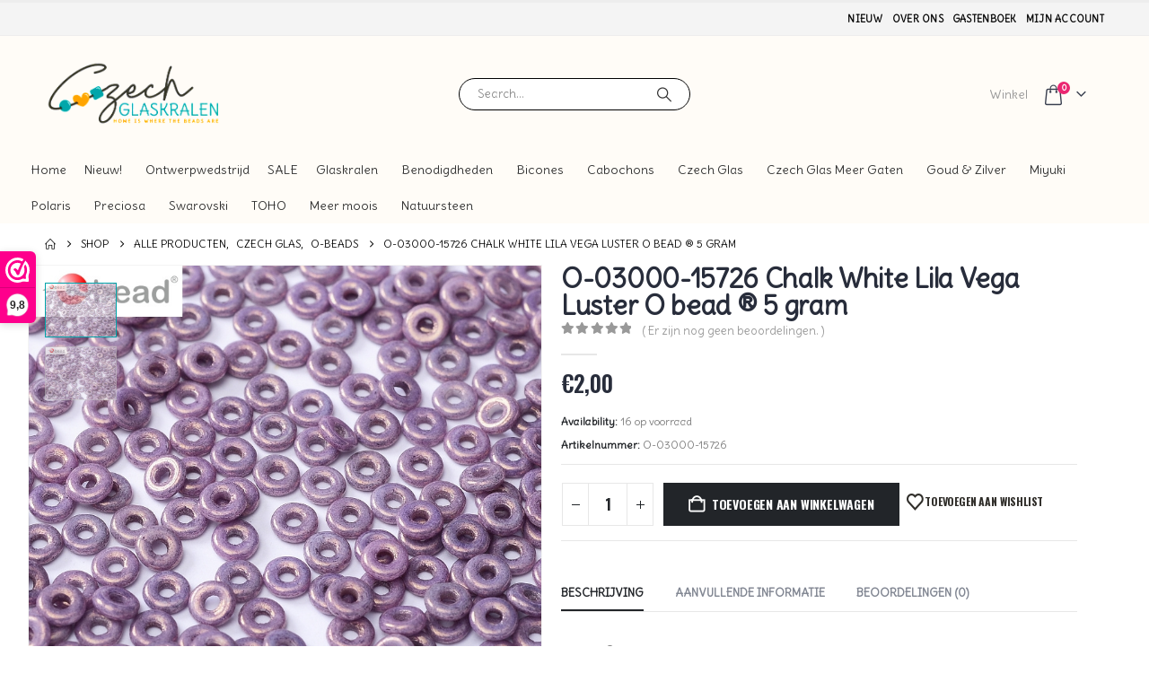

--- FILE ---
content_type: text/html; charset=UTF-8
request_url: https://www.czechglaskralen.nl/product/o-bead-r-03000-15726-chalk-white-lila-vega-luster-5-gram/
body_size: 70358
content:
	<!DOCTYPE html>
	<html class=""  lang="nl-NL" prefix="og: https://ogp.me/ns#">
	<head>
		<meta http-equiv="X-UA-Compatible" content="IE=edge" />
		<meta http-equiv="Content-Type" content="text/html; charset=UTF-8" />
		<meta name="viewport" content="width=device-width, initial-scale=1, minimum-scale=1" />

		<link rel="profile" href="https://gmpg.org/xfn/11" />
		<link rel="pingback" href="https://www.czechglaskralen.nl/xmlrpc.php" />
						<script>document.documentElement.className = document.documentElement.className + ' yes-js js_active js'</script>
			
            <script data-no-defer="1" data-ezscrex="false" data-cfasync="false" data-pagespeed-no-defer data-cookieconsent="ignore">
                var ctPublicFunctions = {"_ajax_nonce":"740f6b2626","_rest_nonce":"4cfb5e826c","_ajax_url":"\/wp-admin\/admin-ajax.php","_rest_url":"https:\/\/www.czechglaskralen.nl\/wp-json\/","data__cookies_type":"none","data__ajax_type":"rest","data__bot_detector_enabled":"1","data__frontend_data_log_enabled":1,"cookiePrefix":"","wprocket_detected":true,"host_url":"www.czechglaskralen.nl","text__ee_click_to_select":"Klik om de hele gegevens te selecteren","text__ee_original_email":"De volledige tekst is","text__ee_got_it":"Duidelijk","text__ee_blocked":"Geblokkeerd","text__ee_cannot_connect":"Kan geen verbinding maken","text__ee_cannot_decode":"Kan e-mail niet decoderen. Onbekende reden","text__ee_email_decoder":"Cleantalk e-mail decoder","text__ee_wait_for_decoding":"De magie is onderweg!","text__ee_decoding_process":"Wacht een paar seconden terwijl we de contactgegevens decoderen."}
            </script>
        
            <script data-no-defer="1" data-ezscrex="false" data-cfasync="false" data-pagespeed-no-defer data-cookieconsent="ignore">
                var ctPublic = {"_ajax_nonce":"740f6b2626","settings__forms__check_internal":"0","settings__forms__check_external":"0","settings__forms__force_protection":0,"settings__forms__search_test":"1","settings__forms__wc_add_to_cart":"0","settings__data__bot_detector_enabled":"1","settings__sfw__anti_crawler":0,"blog_home":"https:\/\/www.czechglaskralen.nl\/","pixel__setting":"3","pixel__enabled":true,"pixel__url":null,"data__email_check_before_post":"1","data__email_check_exist_post":"0","data__cookies_type":"none","data__key_is_ok":true,"data__visible_fields_required":true,"wl_brandname":"Anti-Spam by CleanTalk","wl_brandname_short":"CleanTalk","ct_checkjs_key":"a809500ce513d7d366a6fbcfa6ab86e206883e38ffb53d50703dedbdc8649e82","emailEncoderPassKey":"483109d953fba7229fa0aca0e9ea8011","bot_detector_forms_excluded":"W10=","advancedCacheExists":true,"varnishCacheExists":false,"wc_ajax_add_to_cart":true,"theRealPerson":{"phrases":{"trpHeading":"De echte persoon badge!","trpContent1":"De reageerder gedraagt zich als een echt persoon en wordt geverifieerd als geen bot.","trpContent2":" Anti-Spam by CleanTalk.","trpContentLearnMore":"Meer informatie"},"trpContentLink":"https:\/\/cleantalk.org\/help\/the-real-person?utm_id=&amp;utm_term=&amp;utm_source=admin_side&amp;utm_medium=trp_badge&amp;utm_content=trp_badge_link_click&amp;utm_campaign=apbct_links","imgPersonUrl":"https:\/\/www.czechglaskralen.nl\/wp-content\/plugins\/cleantalk-spam-protect\/css\/images\/real_user.svg","imgShieldUrl":"https:\/\/www.czechglaskralen.nl\/wp-content\/plugins\/cleantalk-spam-protect\/css\/images\/shield.svg"}}
            </script>
        
<!-- Search Engine Optimization door Rank Math - https://rankmath.com/ -->
<title>O-03000-15726 Chalk White Lila Vega Luster O bead ® 5 gram | Czech glaskralen</title><link rel="preload" as="style" href="https://fonts.googleapis.com/css?family=Open%20Sans%3A400%2C700&#038;display=swap" /><link rel="stylesheet" href="https://fonts.googleapis.com/css?family=Open%20Sans%3A400%2C700&#038;display=swap" media="print" onload="this.media='all'" /><noscript><link rel="stylesheet" href="https://fonts.googleapis.com/css?family=Open%20Sans%3A400%2C700&#038;display=swap" /></noscript>
<meta name="description" content="O bead ® Chalk White Lila Vega Luster In 5 gram zitten ongeveer 160 kraaltjes. 5 gram van 4 x 1 mm"/>
<meta name="robots" content="follow, index, max-snippet:-1, max-video-preview:-1, max-image-preview:large"/>
<link rel="canonical" href="https://www.czechglaskralen.nl/product/o-bead-r-03000-15726-chalk-white-lila-vega-luster-5-gram/" />
<meta property="og:locale" content="nl_NL" />
<meta property="og:type" content="product" />
<meta property="og:title" content="O-03000-15726 Chalk White Lila Vega Luster O bead ® 5 gram | Czech glaskralen" />
<meta property="og:description" content="O bead ® Chalk White Lila Vega Luster In 5 gram zitten ongeveer 160 kraaltjes. 5 gram van 4 x 1 mm" />
<meta property="og:url" content="https://www.czechglaskralen.nl/product/o-bead-r-03000-15726-chalk-white-lila-vega-luster-5-gram/" />
<meta property="og:site_name" content="Czech glaskralen" />
<meta property="og:updated_time" content="2025-07-27T14:25:59+02:00" />
<meta property="og:image" content="https://www.czechglaskralen.nl/wp-content/uploads/2014/07/O-Bead-03000-15726.jpg" />
<meta property="og:image:secure_url" content="https://www.czechglaskralen.nl/wp-content/uploads/2014/07/O-Bead-03000-15726.jpg" />
<meta property="og:image:width" content="800" />
<meta property="og:image:height" content="600" />
<meta property="og:image:alt" content="O-03000-15726 Chalk White Lila Vega Luster O bead ® 5 gram-0" />
<meta property="og:image:type" content="image/jpeg" />
<meta property="product:price:amount" content="2" />
<meta property="product:price:currency" content="EUR" />
<meta property="product:availability" content="instock" />
<meta name="twitter:card" content="summary_large_image" />
<meta name="twitter:title" content="O-03000-15726 Chalk White Lila Vega Luster O bead ® 5 gram | Czech glaskralen" />
<meta name="twitter:description" content="O bead ® Chalk White Lila Vega Luster In 5 gram zitten ongeveer 160 kraaltjes. 5 gram van 4 x 1 mm" />
<meta name="twitter:image" content="https://www.czechglaskralen.nl/wp-content/uploads/2014/07/O-Bead-03000-15726.jpg" />
<meta name="twitter:label1" content="Prijs" />
<meta name="twitter:data1" content="&euro;2,00" />
<meta name="twitter:label2" content="Beschikbaarheid" />
<meta name="twitter:data2" content="16 op voorraad" />
<script type="application/ld+json" class="rank-math-schema">{"@context":"https://schema.org","@graph":[{"@type":["HobbyShop","Organization"],"@id":"https://www.czechglaskralen.nl/#organization","name":"Czech glaskralen","url":"https://www.czechglaskralen.nl","logo":{"@type":"ImageObject","@id":"https://www.czechglaskralen.nl/#logo","url":"https://www.czechglaskralen.nl/wp-content/uploads/2020/03/Logo_Czech_Kralen.png","contentUrl":"https://www.czechglaskralen.nl/wp-content/uploads/2020/03/Logo_Czech_Kralen.png","caption":"Czech glaskralen","inLanguage":"nl-NL","width":"453","height":"170"},"openingHours":["Monday,Tuesday,Wednesday,Thursday,Friday,Saturday,Sunday 09:00-17:00"],"image":{"@id":"https://www.czechglaskralen.nl/#logo"}},{"@type":"WebSite","@id":"https://www.czechglaskralen.nl/#website","url":"https://www.czechglaskralen.nl","name":"Czech glaskralen","publisher":{"@id":"https://www.czechglaskralen.nl/#organization"},"inLanguage":"nl-NL"},{"@type":"ImageObject","@id":"https://www.czechglaskralen.nl/wp-content/uploads/2014/07/O-Bead-03000-15726.jpg","url":"https://www.czechglaskralen.nl/wp-content/uploads/2014/07/O-Bead-03000-15726.jpg","width":"800","height":"600","caption":"O-03000-15726 Chalk White Lila Vega Luster O bead \u00ae 5 gram-0","inLanguage":"nl-NL"},{"@type":"ItemPage","@id":"https://www.czechglaskralen.nl/product/o-bead-r-03000-15726-chalk-white-lila-vega-luster-5-gram/#webpage","url":"https://www.czechglaskralen.nl/product/o-bead-r-03000-15726-chalk-white-lila-vega-luster-5-gram/","name":"O-03000-15726 Chalk White Lila Vega Luster O bead \u00ae 5 gram | Czech glaskralen","datePublished":"2014-07-05T22:18:01+02:00","dateModified":"2025-07-27T14:25:59+02:00","isPartOf":{"@id":"https://www.czechglaskralen.nl/#website"},"primaryImageOfPage":{"@id":"https://www.czechglaskralen.nl/wp-content/uploads/2014/07/O-Bead-03000-15726.jpg"},"inLanguage":"nl-NL"},{"@type":"Product","name":"O-03000-15726 Chalk White Lila Vega Luster O bead \u00ae 5 gram | Czech glaskralen","description":"O bead \u00ae Chalk White Lila Vega Luster In 5 gram zitten ongeveer 160 kraaltjes. 5 gram van 4 x 1 mm","sku":"O-03000-15726","category":"Alle producten &gt; Czech Glas &gt; O-Beads","mainEntityOfPage":{"@id":"https://www.czechglaskralen.nl/product/o-bead-r-03000-15726-chalk-white-lila-vega-luster-5-gram/#webpage"},"weight":{"@type":"QuantitativeValue","unitCode":"KGM","value":"0.007"},"image":[{"@type":"ImageObject","url":"https://www.czechglaskralen.nl/wp-content/uploads/2014/07/O-Bead-03000-15726.jpg","height":"600","width":"800"},{"@type":"ImageObject","url":"https://www.czechglaskralen.nl/wp-content/uploads/2014/07/O-Bead-03000-15726.jpg","height":"600","width":"800"}],"offers":{"@type":"Offer","price":"2.00","priceCurrency":"EUR","priceValidUntil":"2027-12-31","availability":"http://schema.org/InStock","itemCondition":"NewCondition","url":"https://www.czechglaskralen.nl/product/o-bead-r-03000-15726-chalk-white-lila-vega-luster-5-gram/","seller":{"@type":"Organization","@id":"https://www.czechglaskralen.nl/","name":"Czech glaskralen","url":"https://www.czechglaskralen.nl","logo":"https://www.czechglaskralen.nl/wp-content/uploads/2020/03/Logo_Czech_Kralen.png"},"priceSpecification":{"price":"2","priceCurrency":"EUR","valueAddedTaxIncluded":"true"}},"@id":"https://www.czechglaskralen.nl/product/o-bead-r-03000-15726-chalk-white-lila-vega-luster-5-gram/#richSnippet"}]}</script>
<!-- /Rank Math WordPress SEO plugin -->

<link rel='dns-prefetch' href='//www.googletagmanager.com' />
<link rel='dns-prefetch' href='//fd.cleantalk.org' />
<link rel='dns-prefetch' href='//fonts.googleapis.com' />
<link href='https://fonts.gstatic.com' crossorigin rel='preconnect' />
<link rel="alternate" type="application/rss+xml" title="Czech glaskralen &raquo; feed" href="https://www.czechglaskralen.nl/feed/" />
<link rel="alternate" type="application/rss+xml" title="Czech glaskralen &raquo; reacties feed" href="https://www.czechglaskralen.nl/comments/feed/" />
<link rel="alternate" type="application/rss+xml" title="Czech glaskralen &raquo; O-03000-15726 Chalk White Lila Vega Luster O bead ®  5 gram reacties feed" href="https://www.czechglaskralen.nl/product/o-bead-r-03000-15726-chalk-white-lila-vega-luster-5-gram/feed/" />
<link rel="alternate" title="oEmbed (JSON)" type="application/json+oembed" href="https://www.czechglaskralen.nl/wp-json/oembed/1.0/embed?url=https%3A%2F%2Fwww.czechglaskralen.nl%2Fproduct%2Fo-bead-r-03000-15726-chalk-white-lila-vega-luster-5-gram%2F" />
<link rel="alternate" title="oEmbed (XML)" type="text/xml+oembed" href="https://www.czechglaskralen.nl/wp-json/oembed/1.0/embed?url=https%3A%2F%2Fwww.czechglaskralen.nl%2Fproduct%2Fo-bead-r-03000-15726-chalk-white-lila-vega-luster-5-gram%2F&#038;format=xml" />
		<link rel="shortcut icon" href="//www.czechglaskralen.nl/wp-content/uploads/2020/03/icon.png" type="image/x-icon" />
				<link rel="apple-touch-icon" href="//www.czechglaskralen.nl/wp-content/uploads/2020/03/icon.png" />
				<link rel="apple-touch-icon" sizes="120x120" href="//www.czechglaskralen.nl/wp-content/uploads/2020/03/icon.png" />
				<link rel="apple-touch-icon" sizes="76x76" href="//www.czechglaskralen.nl/wp-content/uploads/2020/03/icon.png" />
				<link rel="apple-touch-icon" sizes="152x152" href="//www.czechglaskralen.nl/wp-content/uploads/2020/03/icon.png" />
		<style id='wp-img-auto-sizes-contain-inline-css'>
img:is([sizes=auto i],[sizes^="auto," i]){contain-intrinsic-size:3000px 1500px}
/*# sourceURL=wp-img-auto-sizes-contain-inline-css */
</style>
<style id='wp-emoji-styles-inline-css'>

	img.wp-smiley, img.emoji {
		display: inline !important;
		border: none !important;
		box-shadow: none !important;
		height: 1em !important;
		width: 1em !important;
		margin: 0 0.07em !important;
		vertical-align: -0.1em !important;
		background: none !important;
		padding: 0 !important;
	}
/*# sourceURL=wp-emoji-styles-inline-css */
</style>
<style id='classic-theme-styles-inline-css'>
/*! This file is auto-generated */
.wp-block-button__link{color:#fff;background-color:#32373c;border-radius:9999px;box-shadow:none;text-decoration:none;padding:calc(.667em + 2px) calc(1.333em + 2px);font-size:1.125em}.wp-block-file__button{background:#32373c;color:#fff;text-decoration:none}
/*# sourceURL=/wp-includes/css/classic-themes.min.css */
</style>
<link rel='stylesheet' id='cleantalk-public-css-css' href='https://www.czechglaskralen.nl/wp-content/plugins/cleantalk-spam-protect/css/cleantalk-public.min.css?ver=6.70.1_1766151903.1769432943' media='all' />
<link rel='stylesheet' id='cleantalk-email-decoder-css-css' href='https://www.czechglaskralen.nl/wp-content/plugins/cleantalk-spam-protect/css/cleantalk-email-decoder.min.css?ver=6.70.1_1766151903.1769432943' media='all' />
<link rel='stylesheet' id='cleantalk-trp-css-css' href='https://www.czechglaskralen.nl/wp-content/plugins/cleantalk-spam-protect/css/cleantalk-trp.min.css?ver=6.70.1_1766151903.1769432943' media='all' />
<link rel='stylesheet' id='photoswipe-css' href='https://www.czechglaskralen.nl/wp-content/plugins/woocommerce/assets/css/photoswipe/photoswipe.min.css?ver=10.4.3.1769432943' media='all' />
<link rel='stylesheet' id='photoswipe-default-skin-css' href='https://www.czechglaskralen.nl/wp-content/plugins/woocommerce/assets/css/photoswipe/default-skin/default-skin.min.css?ver=10.4.3.1769432943' media='all' />
<style id='woocommerce-inline-inline-css'>
.woocommerce form .form-row .required { visibility: visible; }
/*# sourceURL=woocommerce-inline-inline-css */
</style>
<link data-minify="1" rel='stylesheet' id='dashicons-css' href='https://www.czechglaskralen.nl/wp-content/cache/min/1/wp-includes/css/dashicons.min.css?ver=1755780822' media='all' />
<style id='dashicons-inline-css'>
[data-font="Dashicons"]:before {font-family: 'Dashicons' !important;content: attr(data-icon) !important;speak: none !important;font-weight: normal !important;font-variant: normal !important;text-transform: none !important;line-height: 1 !important;font-style: normal !important;-webkit-font-smoothing: antialiased !important;-moz-osx-font-smoothing: grayscale !important;}
/*# sourceURL=dashicons-inline-css */
</style>

<link data-minify="1" rel='stylesheet' id='megamenu-fontawesome6-css' href='https://www.czechglaskralen.nl/wp-content/cache/min/1/wp-content/plugins/megamenu-pro/icons/fontawesome6/css/all.min.css?ver=1755780822' media='all' />
<link data-minify="1" rel='stylesheet' id='jquery-selectBox-css' href='https://www.czechglaskralen.nl/wp-content/cache/min/1/wp-content/plugins/yith-woocommerce-wishlist/assets/css/jquery.selectBox.css?ver=1755780822' media='all' />
<link data-minify="1" rel='stylesheet' id='woocommerce_prettyPhoto_css-css' href='https://www.czechglaskralen.nl/wp-content/cache/min/1/wp-content/plugins/woocommerce/assets/css/prettyPhoto.css?ver=1755780822' media='all' />
<link data-minify="1" rel='stylesheet' id='yith-wcwl-main-css' href='https://www.czechglaskralen.nl/wp-content/cache/min/1/wp-content/plugins/yith-woocommerce-wishlist/assets/css/style.css?ver=1755780822' media='all' />
<style id='yith-wcwl-main-inline-css'>
 :root { --add-to-wishlist-icon-color: #222529; --added-to-wishlist-icon-color: #e27c7c; --color-add-to-wishlist-background: #333333; --color-add-to-wishlist-text: #FFFFFF; --color-add-to-wishlist-border: #333333; --color-add-to-wishlist-background-hover: #333333; --color-add-to-wishlist-text-hover: #FFFFFF; --color-add-to-wishlist-border-hover: #333333; --rounded-corners-radius: 16px; --color-add-to-cart-background: #333333; --color-add-to-cart-text: #FFFFFF; --color-add-to-cart-border: #333333; --color-add-to-cart-background-hover: #4F4F4F; --color-add-to-cart-text-hover: #FFFFFF; --color-add-to-cart-border-hover: #4F4F4F; --add-to-cart-rounded-corners-radius: 16px; --color-button-style-1-background: #333333; --color-button-style-1-text: #FFFFFF; --color-button-style-1-border: #333333; --color-button-style-1-background-hover: #4F4F4F; --color-button-style-1-text-hover: #FFFFFF; --color-button-style-1-border-hover: #4F4F4F; --color-button-style-2-background: #333333; --color-button-style-2-text: #FFFFFF; --color-button-style-2-border: #333333; --color-button-style-2-background-hover: #4F4F4F; --color-button-style-2-text-hover: #FFFFFF; --color-button-style-2-border-hover: #4F4F4F; --color-wishlist-table-background: #FFFFFF; --color-wishlist-table-text: #6d6c6c; --color-wishlist-table-border: #FFFFFF; --color-headers-background: #F4F4F4; --color-share-button-color: #FFFFFF; --color-share-button-color-hover: #FFFFFF; --color-fb-button-background: #39599E; --color-fb-button-background-hover: #595A5A; --color-tw-button-background: #45AFE2; --color-tw-button-background-hover: #595A5A; --color-pr-button-background: #AB2E31; --color-pr-button-background-hover: #595A5A; --color-em-button-background: #FBB102; --color-em-button-background-hover: #595A5A; --color-wa-button-background: #00A901; --color-wa-button-background-hover: #595A5A; --feedback-duration: 3s } 
 :root { --add-to-wishlist-icon-color: #222529; --added-to-wishlist-icon-color: #e27c7c; --color-add-to-wishlist-background: #333333; --color-add-to-wishlist-text: #FFFFFF; --color-add-to-wishlist-border: #333333; --color-add-to-wishlist-background-hover: #333333; --color-add-to-wishlist-text-hover: #FFFFFF; --color-add-to-wishlist-border-hover: #333333; --rounded-corners-radius: 16px; --color-add-to-cart-background: #333333; --color-add-to-cart-text: #FFFFFF; --color-add-to-cart-border: #333333; --color-add-to-cart-background-hover: #4F4F4F; --color-add-to-cart-text-hover: #FFFFFF; --color-add-to-cart-border-hover: #4F4F4F; --add-to-cart-rounded-corners-radius: 16px; --color-button-style-1-background: #333333; --color-button-style-1-text: #FFFFFF; --color-button-style-1-border: #333333; --color-button-style-1-background-hover: #4F4F4F; --color-button-style-1-text-hover: #FFFFFF; --color-button-style-1-border-hover: #4F4F4F; --color-button-style-2-background: #333333; --color-button-style-2-text: #FFFFFF; --color-button-style-2-border: #333333; --color-button-style-2-background-hover: #4F4F4F; --color-button-style-2-text-hover: #FFFFFF; --color-button-style-2-border-hover: #4F4F4F; --color-wishlist-table-background: #FFFFFF; --color-wishlist-table-text: #6d6c6c; --color-wishlist-table-border: #FFFFFF; --color-headers-background: #F4F4F4; --color-share-button-color: #FFFFFF; --color-share-button-color-hover: #FFFFFF; --color-fb-button-background: #39599E; --color-fb-button-background-hover: #595A5A; --color-tw-button-background: #45AFE2; --color-tw-button-background-hover: #595A5A; --color-pr-button-background: #AB2E31; --color-pr-button-background-hover: #595A5A; --color-em-button-background: #FBB102; --color-em-button-background-hover: #595A5A; --color-wa-button-background: #00A901; --color-wa-button-background-hover: #595A5A; --feedback-duration: 3s } 
/*# sourceURL=yith-wcwl-main-inline-css */
</style>
<link rel='stylesheet' id='mollie-applepaydirect-css' href='https://www.czechglaskralen.nl/wp-content/plugins/mollie-payments-for-woocommerce/public/css/mollie-applepaydirect.min.css?ver=1769008035.1769432943' media='screen' />
<link data-minify="1" rel='stylesheet' id='porto-fs-progress-bar-css' href='https://www.czechglaskralen.nl/wp-content/cache/min/1/wp-content/themes/porto/inc/lib/woocommerce-shipping-progress-bar/shipping-progress-bar.css?ver=1755780822' media='all' />
<link rel='stylesheet' id='bellows-css' href='https://www.czechglaskralen.nl/wp-content/plugins/bellows-accordion-menu/assets/css/bellows.min.css?ver=1.4.4.1769432943' media='all' />
<link data-minify="1" rel='stylesheet' id='bellows-font-awesome-css' href='https://www.czechglaskralen.nl/wp-content/cache/min/1/wp-content/plugins/bellows-accordion-menu/assets/css/fontawesome/css/font-awesome.min.css?ver=1755780822' media='all' />
<link data-minify="1" rel='stylesheet' id='porto-css-vars-css' href='https://www.czechglaskralen.nl/wp-content/cache/min/1/wp-content/uploads/porto_styles/theme_css_vars.css?ver=1755780822' media='all' />
<link data-minify="1" rel='stylesheet' id='bootstrap-css' href='https://www.czechglaskralen.nl/wp-content/cache/min/1/wp-content/uploads/porto_styles/bootstrap.css?ver=1755780822' media='all' />
<link data-minify="1" rel='stylesheet' id='porto-plugins-css' href='https://www.czechglaskralen.nl/wp-content/cache/min/1/wp-content/themes/porto/css/plugins_optimized.css?ver=1755780822' media='all' />
<link data-minify="1" rel='stylesheet' id='porto-theme-css' href='https://www.czechglaskralen.nl/wp-content/cache/min/1/wp-content/themes/porto/css/theme.css?ver=1755780822' media='all' />
<link data-minify="1" rel='stylesheet' id='porto-animate-css' href='https://www.czechglaskralen.nl/wp-content/cache/min/1/wp-content/themes/porto/css/part/animate.css?ver=1755780822' media='all' />
<link data-minify="1" rel='stylesheet' id='porto-widget-text-css' href='https://www.czechglaskralen.nl/wp-content/cache/min/1/wp-content/themes/porto/css/part/widget-text.css?ver=1755780822' media='all' />
<link data-minify="1" rel='stylesheet' id='porto-widget-tag-cloud-css' href='https://www.czechglaskralen.nl/wp-content/cache/min/1/wp-content/themes/porto/css/part/widget-tag-cloud.css?ver=1755780822' media='all' />
<link data-minify="1" rel='stylesheet' id='porto-blog-legacy-css' href='https://www.czechglaskralen.nl/wp-content/cache/min/1/wp-content/themes/porto/css/part/blog-legacy.css?ver=1755780822' media='all' />
<link data-minify="1" rel='stylesheet' id='porto-header-shop-css' href='https://www.czechglaskralen.nl/wp-content/cache/min/1/wp-content/themes/porto/css/part/header-shop.css?ver=1755780822' media='all' />
<link data-minify="1" rel='stylesheet' id='porto-header-legacy-css' href='https://www.czechglaskralen.nl/wp-content/cache/min/1/wp-content/themes/porto/css/part/header-legacy.css?ver=1755780822' media='all' />
<link data-minify="1" rel='stylesheet' id='porto-footer-legacy-css' href='https://www.czechglaskralen.nl/wp-content/cache/min/1/wp-content/themes/porto/css/part/footer-legacy.css?ver=1755780822' media='all' />
<link data-minify="1" rel='stylesheet' id='porto-side-nav-panel-css' href='https://www.czechglaskralen.nl/wp-content/cache/min/1/wp-content/themes/porto/css/part/side-nav-panel.css?ver=1755780822' media='all' />
<link data-minify="1" rel='stylesheet' id='porto-revslider-css' href='https://www.czechglaskralen.nl/wp-content/cache/min/1/wp-content/themes/porto/css/part/revslider.css?ver=1755780822' media='all' />
<link rel='stylesheet' id='porto-media-mobile-sidebar-css' href='https://www.czechglaskralen.nl/wp-content/themes/porto/css/part/media-mobile-sidebar.css?ver=7.7.2.1769432943' media='(max-width:991px)' />
<link data-minify="1" rel='stylesheet' id='porto-shortcodes-css' href='https://www.czechglaskralen.nl/wp-content/cache/min/1/wp-content/uploads/porto_styles/shortcodes.css?ver=1755780822' media='all' />
<link data-minify="1" rel='stylesheet' id='porto-theme-shop-css' href='https://www.czechglaskralen.nl/wp-content/cache/min/1/wp-content/themes/porto/css/theme_shop.css?ver=1755780822' media='all' />
<link data-minify="1" rel='stylesheet' id='porto-only-product-css' href='https://www.czechglaskralen.nl/wp-content/cache/min/1/wp-content/themes/porto/css/part/only-product.css?ver=1755781051' media='all' />
<link data-minify="1" rel='stylesheet' id='porto-shop-legacy-css' href='https://www.czechglaskralen.nl/wp-content/cache/min/1/wp-content/themes/porto/css/part/shop-legacy.css?ver=1755780822' media='all' />
<link data-minify="1" rel='stylesheet' id='porto-shop-sidebar-base-css' href='https://www.czechglaskralen.nl/wp-content/cache/min/1/wp-content/themes/porto/css/part/shop-sidebar-base.css?ver=1755780896' media='all' />
<link data-minify="1" rel='stylesheet' id='porto-dynamic-style-css' href='https://www.czechglaskralen.nl/wp-content/cache/min/1/wp-content/uploads/porto_styles/dynamic_style.css?ver=1755780822' media='all' />
<link data-minify="1" rel='stylesheet' id='porto-account-login-style-css' href='https://www.czechglaskralen.nl/wp-content/cache/min/1/wp-content/themes/porto/css/theme/shop/login-style/account-login.css?ver=1755780822' media='all' />
<link data-minify="1" rel='stylesheet' id='porto-theme-woopage-css' href='https://www.czechglaskralen.nl/wp-content/cache/min/1/wp-content/themes/porto/css/theme/shop/other/woopage.css?ver=1755780822' media='all' />
<link data-minify="1" rel='stylesheet' id='porto-sp-layout-css' href='https://www.czechglaskralen.nl/wp-content/cache/min/1/wp-content/themes/porto/css/theme/shop/single-product/full_width.css?ver=1755781051' media='all' />
<link data-minify="1" rel='stylesheet' id='porto-style-css' href='https://www.czechglaskralen.nl/wp-content/cache/min/1/wp-content/themes/porto/style.css?ver=1755780822' media='all' />
<style id='porto-style-inline-css'>
.side-header-narrow-bar-logo{max-width:303px}#header,.sticky-header .header-main.sticky{border-top:3px solid #ededed}@media (min-width:992px){}.page-top ul.breadcrumb > li.home{display:inline-block}.page-top ul.breadcrumb > li.home a{position:relative;width:1em;text-indent:-9999px}.page-top ul.breadcrumb > li.home a:after{content:"\e883";font-family:'porto';float:left;text-indent:0}.product-images .img-thumbnail .inner,.product-images .img-thumbnail .inner img{-webkit-transform:none;transform:none}.sticky-product{position:fixed;top:0;left:0;width:100%;z-index:1001;background-color:#fff;box-shadow:0 3px 5px rgba(0,0,0,0.08);padding:15px 0}.sticky-product.pos-bottom{top:auto;bottom:var(--porto-icon-menus-mobile,0);box-shadow:0 -3px 5px rgba(0,0,0,0.08)}.sticky-product .container{display:-ms-flexbox;display:flex;-ms-flex-align:center;align-items:center;-ms-flex-wrap:wrap;flex-wrap:wrap}.sticky-product .sticky-image{max-width:60px;margin-right:15px}.sticky-product .add-to-cart{-ms-flex:1;flex:1;text-align:right;margin-top:5px}.sticky-product .product-name{font-size:16px;font-weight:600;line-height:inherit;margin-bottom:0}.sticky-product .sticky-detail{line-height:1.5;display:-ms-flexbox;display:flex}.sticky-product .star-rating{margin:5px 15px;font-size:1em}.sticky-product .availability{padding-top:2px}.sticky-product .sticky-detail .price{font-family:Delius,Delius,sans-serif;font-weight:400;margin-bottom:0;font-size:1.3em;line-height:1.5}.sticky-product.pos-top:not(.hide){top:0;opacity:1;visibility:visible;transform:translate3d( 0,0,0 )}.sticky-product.pos-top.scroll-down{opacity:0 !important;visibility:hidden;transform:translate3d( 0,-100%,0 )}.sticky-product.sticky-ready{transition:left .3s,visibility 0.3s,opacity 0.3s,transform 0.3s,top 0.3s ease}.sticky-product .quantity.extra-type{display:none}@media (min-width:992px){body.single-product .sticky-product .container{padding-left:calc(var(--porto-grid-gutter-width) / 2);padding-right:calc(var(--porto-grid-gutter-width) / 2)}}.sticky-product .container{padding-left:var(--porto-fluid-spacing);padding-right:var(--porto-fluid-spacing)}@media (max-width:768px){.sticky-product .sticky-image,.sticky-product .sticky-detail,.sticky-product{display:none}.sticky-product.show-mobile{display:block;padding-top:10px;padding-bottom:10px}.sticky-product.show-mobile .add-to-cart{margin-top:0}.sticky-product.show-mobile .single_add_to_cart_button{margin:0;width:100%}}.main-content,.left-sidebar,.right-sidebar{padding-top:0}#header .searchform-popup .search-toggle{width:auto;color:#999;font-size:13px;height:36px;line-height:36px}#header .search-toggle .search-text{display:inline-block}#header .searchform input{width:280px}#mini-cart .cart-head:after{font-size:13px;color:#393f4f}#mini-cart .minicart-icon{font-size:23px}#header:not(.sticky-header) #mini-cart .cart-head{padding-right:20px;min-width:0}#mini-cart .cart-items{font-size:9px;top:4px;width:14px;height:14px;background:#eb2771}#mini-cart .cart-head{min-width:0;line-height:36px}#mini-cart .cart-popup{right:-13.5px}#header .separator{height:36px}@media (max-width:575px){#header .header-top .separator:first-of-type{display:none}}@media (min-width:1220px){.header-bottom .container{max-width:100%!important}}.widget>div>ul li>ul,.widget>div>ul li>ol,.widget>ul li>ul,.widget>ul li>ol{margin-left:0}#header .main-menu .narrow .popup li.menu-item > a{border-bottom:none}#header .main-menu .wide .popup li.menu-item li.menu-item > a:hover{background:none;text-decoration:underline}#header .main-menu > li.menu-item:first-child > a{padding-left:0}#header .main-menu > li.menu-item:last-child > a{padding-right:0}.home-banner-slider .owl-item img{width:1140px}.home-banner-slider .porto-ibanner img{opacity:0 !important;min-width:0}.home-banner-slider .porto-ibanner{cursor:default}.home-banner-slider .porto-ibanner-desc{font-family:Oswald;display:-webkit-flex;display:-ms-flexbox;display:flex;-webkit-align-items:center;-ms-align-items:center;align-items:center;-ms-flex-align:center;-webkit-justify-content:center;-ms-justify-content:center;justify-content:center;-ms-flex-pack:center;-webkit-flex-direction:column;-ms-flex-direction:vertical;flex-direction:column}.home-banner-slider .porto-ibanner-content > *{font-family:inherit;text-transform:uppercase}.home-banner-slider .porto-ibanner-desc h2{color:#301b24;line-height:1}.home-banner-slider .porto-ibanner-title{font-family:inherit;text-transform:uppercase;font-weight:300;margin-bottom:10px;letter-spacing:.1em}.home-banner-slider .porto-ibanner-content h2{font-size:78px;font-weight:700;letter-spacing:.035em;margin-bottom:0}.home-banner-slider .porto-ibanner-content .banner-sale{font-size:60px;color:#39332d;vertical-align:top;font-weight:300;line-height:1.5;margin-bottom:25px}.home-banner-slider .btn{padding:.8em 2em}.owl-carousel.nav-style-4 .owl-nav [class*="owl-"]{color:#c4c4c4;font-size:20px}.column2 ul.products,ul.products{margin-bottom:-1px}.price,td.product-price,td.product-subtotal,td.product-total,td.order-total,tr.cart-subtotal,.product-nav .product-popup .product-details .amount,ul.product_list_widget li .product-details .amount,.widget ul.product_list_widget li .product-details .amount{font-family:Oswald;color:#282d3b;font-weight:400}ul.products li.product-col h3,.product-summary-wrap .price,.single-product .product_title{color:#282d3b}.star-rating{font-size:12px}.products-slider.products li.product-col{border-left-width:0;border-bottom:none}.products-slider.products{border-bottom:1px solid #e3e4e4}.products-slider.products .owl-item.active + .owl-item.active li.product-col{border-left-width:1px}.related.products .products-slider{border-bottom:none}.newsletter-popup-form .formError .formErrorContent{color:#fff !important;width:165px}.newsletter-popup-form .widget_wysija_cont .wysija-submit:hover{background:#e6e6e6 none repeat scroll 0 0}.newsletter-popup-form{position:relative;box-shadow:0 10px 25px rgba(0,0,0,0.5);border:0 !important;box-shadow:0 10px 25px rgba(0,0,0,0.5);background:rgba(0,0,0,0) url(//sw-themes.com/porto_dummy/wp-content/uploads/2016/06/newsletter_popup_bg.jpg) no-repeat scroll 0 0/cover;padding:30px 30px 10px;background-position:bottom right}.newsletter-popup-form{max-width:700px;width:100%;margin-left:auto;margin-right:auto}.newsletter-popup-form .porto-modal-content{max-width:332px;padding:0;text-align:center;width:100%;background:transparent}.newsletter-popup-form h2{color:#313131;font-size:16px;font-weight:700;letter-spacing:0;margin:30px 0 12px}.newsletter-popup-form .widget_wysija{color:#444;font-size:13px;line-height:1.4}.newsletter-popup-form .widget_wysija:after{content:'';display:block;clear:both}.newsletter-popup-form .wysija-paragraph{float:left;margin-top:0;text-align:left;width:83%;margin-bottom:15px}.newsletter-popup-form .widget_wysija_cont .wysija-submit{background:#fff none repeat scroll 0 0;border-color:#ccc;border-radius:0 5px 5px 0;color:#686868;float:left;margin-left:-2px;margin-top:0;padding:0 12px;height:34px}.newsletter-popup-form .wysija-input{border:1px solid #ccc;border-radius:5px 0 0 5px;box-shadow:0 1px 1px rgba(0,0,0,0.075) inset;color:#bfbfa6;font-size:13px;padding:7px 12px;width:100%;height:34px}.newsletter-popup-form .text-form{display:block;margin-bottom:20px}.newsletter-popup-form .checkbox{color:#777;font-size:11px}.newsletter-popup-form .checkbox input[type="checkbox"]{vertical-align:middle}#footer .widget-title{font-size:15px;text-transform:uppercase}.footer-top{position:relative}.footer-top > .container{padding-left:0;padding-right:0;max-width:none}#footer .widget.contact-info .contact-details strong{display:block;font-family:Oswald;text-transform:uppercase}#footer .widget.contact-info i{display:none}#footer .widget.contact-info .contact-details strong,#footer .widget.contact-info .contact-details span{line-height:20px}#footer .widget_nav_menu ul{border-bottom:none}#footer .widget_nav_menu .menu-item{border-top:none;padding:2px 0}#footer .widget_nav_menu .menu-item:before{display:none}#footer .widget .widget_wysija{max-width:none}#footer .widget_wysija .wysija-input{border:none;height:42px;padding-left:15px;font-size:13px}#footer .widget_wysija .wysija-submit{border:none;height:42px;padding:0 25px;font-size:12px;font-weight:500;color:#63656d;background:#e2e0de;text-transform:uppercase}#footer .footer-main .container:after{content:'';position:absolute;bottom:0;left:15px;right:15px;border-bottom:1px solid #e6e6e6}body .wp-megamenu-wrap .wpmm-nav-wrap>ul{width:100%!important}#wp-megamenu-main_menu{height:108px}.rtl #header:not(.sticky-header) #mini-cart .cart-head{padding-left:20px;padding-right:0}.rtl #mini-cart .cart-popup{left:-14px;right:auto}.rtl #header .main-menu > li.menu-item:first-child > a{padding-right:0;padding-left:20px}.rtl #header .main-menu > li.menu-item:last-child > a{padding-left:0;padding-right:20px}.rtl ul.products li.product-col{border-right:1px solid #e3e4e4;border-left:none}.rtl .products-slider.products li.product-col{border-right-width:0}.rtl .products-slider.products .owl-item.active + .owl-item.active li.product-col{border-right-width:1px}.rtl #footer .widget_wysija .wysija-input{padding-right:15px;padding-left:0}.product-inner .add_to_wishlist span{display:none}.wishlist_table .product-add-to-cart a{display:inline!important;position:unset}.add-links-wrap{display:inline-block}a.remove_from_wishlist.button{background-color:red!important;padding:5px 6px!important}
/*# sourceURL=porto-style-inline-css */
</style>
<link data-minify="1" rel='stylesheet' id='porto-360-gallery-css' href='https://www.czechglaskralen.nl/wp-content/cache/min/1/wp-content/themes/porto/inc/lib/threesixty/threesixty.css?ver=1755781051' media='all' />
<link rel='stylesheet' id='styles-child-css' href='https://www.czechglaskralen.nl/wp-content/themes/porto-child/style.css?ver=6.9.1769432943' media='all' />
<script>(function(url,id){var script=document.createElement('script');script.async=true;script.src='https://'+url+'/sidebar.js?id='+id+'&c='+cachebuster(10,id);var ref=document.getElementsByTagName('script')[0];ref.parentNode.insertBefore(script,ref);function cachebuster(refreshMinutes,id){var now=Date.now();var interval=refreshMinutes*60e3;var shift=(Math.sin(id)||0)*interval;return Math.floor((now+shift)/interval);}})("dashboard.webwinkelkeur.nl",1208020);</script><script id="woocommerce-google-analytics-integration-gtag-js-after">
/* Google Analytics for WooCommerce (gtag.js) */
					window.dataLayer = window.dataLayer || [];
					function gtag(){dataLayer.push(arguments);}
					// Set up default consent state.
					for ( const mode of [{"analytics_storage":"denied","ad_storage":"denied","ad_user_data":"denied","ad_personalization":"denied","region":["AT","BE","BG","HR","CY","CZ","DK","EE","FI","FR","DE","GR","HU","IS","IE","IT","LV","LI","LT","LU","MT","NL","NO","PL","PT","RO","SK","SI","ES","SE","GB","CH"]}] || [] ) {
						gtag( "consent", "default", { "wait_for_update": 500, ...mode } );
					}
					gtag("js", new Date());
					gtag("set", "developer_id.dOGY3NW", true);
					gtag("config", "G-GVEEQN395R", {"track_404":true,"allow_google_signals":true,"logged_in":false,"linker":{"domains":[],"allow_incoming":false},"custom_map":{"dimension1":"logged_in"}});
//# sourceURL=woocommerce-google-analytics-integration-gtag-js-after
</script>
<script src="https://www.czechglaskralen.nl/wp-content/plugins/cleantalk-spam-protect/js/apbct-public-bundle.min.js?ver=6.70.1_1766151903.1769432943" id="apbct-public-bundle.min-js-js"></script>
<script data-minify="1" src="https://www.czechglaskralen.nl/wp-content/cache/min/1/ct-bot-detector-wrapper.js?ver=1755780822" id="ct_bot_detector-js" defer data-wp-strategy="defer"></script>
<script src="https://www.czechglaskralen.nl/wp-includes/js/jquery/jquery.min.js?ver=3.7.1.1769432943" id="jquery-core-js"></script>
<script src="https://www.czechglaskralen.nl/wp-includes/js/jquery/jquery-migrate.min.js?ver=3.4.1.1769432943" id="jquery-migrate-js"></script>
<script src="https://www.czechglaskralen.nl/wp-content/plugins/woocommerce/assets/js/jquery-blockui/jquery.blockUI.min.js?ver=2.7.0-wc.10.4.3.1769432943" id="wc-jquery-blockui-js" defer data-wp-strategy="defer"></script>
<script id="wc-add-to-cart-js-extra">
var wc_add_to_cart_params = {"ajax_url":"/wp-admin/admin-ajax.php","wc_ajax_url":"/?wc-ajax=%%endpoint%%","i18n_view_cart":"Bekijk winkelwagen","cart_url":"https://www.czechglaskralen.nl/cart/","is_cart":"","cart_redirect_after_add":"no"};
//# sourceURL=wc-add-to-cart-js-extra
</script>
<script src="https://www.czechglaskralen.nl/wp-content/plugins/woocommerce/assets/js/frontend/add-to-cart.min.js?ver=10.4.3.1769432943" id="wc-add-to-cart-js" defer data-wp-strategy="defer"></script>
<script src="https://www.czechglaskralen.nl/wp-content/plugins/woocommerce/assets/js/photoswipe/photoswipe.min.js?ver=4.1.1-wc.10.4.3.1769432943" id="wc-photoswipe-js" defer data-wp-strategy="defer"></script>
<script src="https://www.czechglaskralen.nl/wp-content/plugins/woocommerce/assets/js/photoswipe/photoswipe-ui-default.min.js?ver=4.1.1-wc.10.4.3.1769432943" id="wc-photoswipe-ui-default-js" defer data-wp-strategy="defer"></script>
<script id="wc-single-product-js-extra">
var wc_single_product_params = {"i18n_required_rating_text":"Selecteer een waardering","i18n_rating_options":["1 van de 5 sterren","2 van de 5 sterren","3 van de 5 sterren","4 van de 5 sterren","5 van de 5 sterren"],"i18n_product_gallery_trigger_text":"Afbeeldinggalerij in volledig scherm bekijken","review_rating_required":"yes","flexslider":{"rtl":false,"animation":"slide","smoothHeight":true,"directionNav":false,"controlNav":"thumbnails","slideshow":false,"animationSpeed":500,"animationLoop":false,"allowOneSlide":false},"zoom_enabled":"","zoom_options":[],"photoswipe_enabled":"1","photoswipe_options":{"shareEl":false,"closeOnScroll":false,"history":false,"hideAnimationDuration":0,"showAnimationDuration":0},"flexslider_enabled":""};
//# sourceURL=wc-single-product-js-extra
</script>
<script src="https://www.czechglaskralen.nl/wp-content/plugins/woocommerce/assets/js/frontend/single-product.min.js?ver=10.4.3.1769432943" id="wc-single-product-js" defer data-wp-strategy="defer"></script>
<script src="https://www.czechglaskralen.nl/wp-content/plugins/woocommerce/assets/js/js-cookie/js.cookie.min.js?ver=2.1.4-wc.10.4.3.1769432943" id="wc-js-cookie-js" defer data-wp-strategy="defer"></script>
<script id="woocommerce-js-extra">
var woocommerce_params = {"ajax_url":"/wp-admin/admin-ajax.php","wc_ajax_url":"/?wc-ajax=%%endpoint%%","i18n_password_show":"Wachtwoord weergeven","i18n_password_hide":"Wachtwoord verbergen"};
//# sourceURL=woocommerce-js-extra
</script>
<script src="https://www.czechglaskralen.nl/wp-content/plugins/woocommerce/assets/js/frontend/woocommerce.min.js?ver=10.4.3.1769432943" id="woocommerce-js" defer data-wp-strategy="defer"></script>
<script id="enhanced-ecommerce-google-analytics-js-extra">
var ConvAioGlobal = {"nonce":"b2c68abf1a"};
//# sourceURL=enhanced-ecommerce-google-analytics-js-extra
</script>
<script data-minify="1" data-cfasync="false" data-no-optimize="1" data-pagespeed-no-defer src="https://www.czechglaskralen.nl/wp-content/cache/min/1/wp-content/plugins/enhanced-e-commerce-for-woocommerce-store/public/js/con-gtm-google-analytics.js?ver=1755780822" id="enhanced-ecommerce-google-analytics-js"></script>
<script data-cfasync="false" data-no-optimize="1" data-pagespeed-no-defer id="enhanced-ecommerce-google-analytics-js-after">
tvc_smd={"tvc_wcv":"10.4.3","tvc_wpv":"6.9","tvc_eev":"7.2.15","tvc_sub_data":{"sub_id":"71997","cu_id":"62194","pl_id":"1","ga_tra_option":"","ga_property_id":"","ga_measurement_id":"","ga_ads_id":"","ga_gmc_id":"","ga_gmc_id_p":"","op_gtag_js":"0","op_en_e_t":"0","op_rm_t_t":"0","op_dy_rm_t_t":"0","op_li_ga_wi_ads":"0","gmc_is_product_sync":"0","gmc_is_site_verified":"0","gmc_is_domain_claim":"0","gmc_product_count":"0","fb_pixel_id":""}};
//# sourceURL=enhanced-ecommerce-google-analytics-js-after
</script>
<script id="wc-cart-fragments-js-extra">
var wc_cart_fragments_params = {"ajax_url":"/wp-admin/admin-ajax.php","wc_ajax_url":"/?wc-ajax=%%endpoint%%","cart_hash_key":"wc_cart_hash_d1fc5022e70f95128089ed07b5955a5f","fragment_name":"wc_fragments_d1fc5022e70f95128089ed07b5955a5f","request_timeout":"15000"};
//# sourceURL=wc-cart-fragments-js-extra
</script>
<script src="https://www.czechglaskralen.nl/wp-content/plugins/woocommerce/assets/js/frontend/cart-fragments.min.js?ver=10.4.3.1769432943" id="wc-cart-fragments-js" defer data-wp-strategy="defer"></script>
<link rel="https://api.w.org/" href="https://www.czechglaskralen.nl/wp-json/" /><link rel="alternate" title="JSON" type="application/json" href="https://www.czechglaskralen.nl/wp-json/wp/v2/product/10110" /><link rel="EditURI" type="application/rsd+xml" title="RSD" href="https://www.czechglaskralen.nl/xmlrpc.php?rsd" />
<meta name="generator" content="WordPress 6.9" />
<link rel='shortlink' href='https://www.czechglaskralen.nl/?p=10110' />
<style id="bellows-custom-generated-css">
/* Status: Loaded from Transient */

</style>		<script type="text/javascript" id="webfont-queue">
		WebFontConfig = {
			google: { families: [ 'Delius:400,500,600,700,800:cyrillic,cyrillic-ext,greek,greek-ext,khmer,latin,latin-ext,vietnamese','Open+Sans:400','Oswald:400,600,700','Verdana%2C+Geneva%2C+sans-serif:400,500,600,700,800' ] }
		};
		(function(d) {
			var wf = d.createElement('script'), s = d.scripts[d.scripts.length - 1];
			wf.src = 'https://www.czechglaskralen.nl/wp-content/themes/porto/js/libs/webfont.js';
			wf.async = true;
			s.parentNode.insertBefore(wf, s);
		})(document);</script>
			<noscript><style>.woocommerce-product-gallery{ opacity: 1 !important; }</style></noscript>
	        <script data-cfasync="false" data-no-optimize="1" data-pagespeed-no-defer>
            var tvc_lc = 'EUR';
        </script>
        <script data-cfasync="false" data-no-optimize="1" data-pagespeed-no-defer>
            var tvc_lc = 'EUR';
        </script>
<script data-cfasync="false" data-pagespeed-no-defer type="text/javascript">
      window.dataLayer = window.dataLayer || [];
      dataLayer.push({"event":"begin_datalayer","conv_track_email":"1","conv_track_phone":"1","conv_track_address":"1","conv_track_page_scroll":"1","conv_track_file_download":"1","conv_track_author":"1","conv_track_signup":"1","conv_track_signin":"1"});
    </script>    <!-- Google Tag Manager by Conversios-->
    <script>
      (function(w, d, s, l, i) {
        w[l] = w[l] || [];
        w[l].push({
          'gtm.start': new Date().getTime(),
          event: 'gtm.js'
        });
        var f = d.getElementsByTagName(s)[0],
          j = d.createElement(s),
          dl = l != 'dataLayer' ? '&l=' + l : '';
        j.async = true;
        j.src =
          'https://www.googletagmanager.com/gtm.js?id=' + i + dl;
        f.parentNode.insertBefore(j, f);
      })(window, document, 'script', 'dataLayer', 'GTM-K7X94DG');
    </script>
    <!-- End Google Tag Manager -->
      <script>
      (window.gaDevIds = window.gaDevIds || []).push('5CDcaG');
    </script>
          <script data-cfasync="false" data-no-optimize="1" data-pagespeed-no-defer>
            var tvc_lc = 'EUR';
        </script>
        <script data-cfasync="false" data-no-optimize="1" data-pagespeed-no-defer>
            var tvc_lc = 'EUR';
        </script>
<meta name="generator" content="Powered by Slider Revolution 6.7.40 - responsive, Mobile-Friendly Slider Plugin for WordPress with comfortable drag and drop interface." />
<link rel="icon" href="https://www.czechglaskralen.nl/wp-content/uploads/2020/03/cropped-placeholder-32x32.png" sizes="32x32" />
<link rel="icon" href="https://www.czechglaskralen.nl/wp-content/uploads/2020/03/cropped-placeholder-300x300.png" sizes="192x192" />
<link rel="apple-touch-icon" href="https://www.czechglaskralen.nl/wp-content/uploads/2020/03/cropped-placeholder-300x300.png" />
<meta name="msapplication-TileImage" content="https://www.czechglaskralen.nl/wp-content/uploads/2020/03/cropped-placeholder-300x300.png" />
<script>function setREVStartSize(e){
			//window.requestAnimationFrame(function() {
				window.RSIW = window.RSIW===undefined ? window.innerWidth : window.RSIW;
				window.RSIH = window.RSIH===undefined ? window.innerHeight : window.RSIH;
				try {
					var pw = document.getElementById(e.c).parentNode.offsetWidth,
						newh;
					pw = pw===0 || isNaN(pw) || (e.l=="fullwidth" || e.layout=="fullwidth") ? window.RSIW : pw;
					e.tabw = e.tabw===undefined ? 0 : parseInt(e.tabw);
					e.thumbw = e.thumbw===undefined ? 0 : parseInt(e.thumbw);
					e.tabh = e.tabh===undefined ? 0 : parseInt(e.tabh);
					e.thumbh = e.thumbh===undefined ? 0 : parseInt(e.thumbh);
					e.tabhide = e.tabhide===undefined ? 0 : parseInt(e.tabhide);
					e.thumbhide = e.thumbhide===undefined ? 0 : parseInt(e.thumbhide);
					e.mh = e.mh===undefined || e.mh=="" || e.mh==="auto" ? 0 : parseInt(e.mh,0);
					if(e.layout==="fullscreen" || e.l==="fullscreen")
						newh = Math.max(e.mh,window.RSIH);
					else{
						e.gw = Array.isArray(e.gw) ? e.gw : [e.gw];
						for (var i in e.rl) if (e.gw[i]===undefined || e.gw[i]===0) e.gw[i] = e.gw[i-1];
						e.gh = e.el===undefined || e.el==="" || (Array.isArray(e.el) && e.el.length==0)? e.gh : e.el;
						e.gh = Array.isArray(e.gh) ? e.gh : [e.gh];
						for (var i in e.rl) if (e.gh[i]===undefined || e.gh[i]===0) e.gh[i] = e.gh[i-1];
											
						var nl = new Array(e.rl.length),
							ix = 0,
							sl;
						e.tabw = e.tabhide>=pw ? 0 : e.tabw;
						e.thumbw = e.thumbhide>=pw ? 0 : e.thumbw;
						e.tabh = e.tabhide>=pw ? 0 : e.tabh;
						e.thumbh = e.thumbhide>=pw ? 0 : e.thumbh;
						for (var i in e.rl) nl[i] = e.rl[i]<window.RSIW ? 0 : e.rl[i];
						sl = nl[0];
						for (var i in nl) if (sl>nl[i] && nl[i]>0) { sl = nl[i]; ix=i;}
						var m = pw>(e.gw[ix]+e.tabw+e.thumbw) ? 1 : (pw-(e.tabw+e.thumbw)) / (e.gw[ix]);
						newh =  (e.gh[ix] * m) + (e.tabh + e.thumbh);
					}
					var el = document.getElementById(e.c);
					if (el!==null && el) el.style.height = newh+"px";
					el = document.getElementById(e.c+"_wrapper");
					if (el!==null && el) {
						el.style.height = newh+"px";
						el.style.display = "block";
					}
				} catch(e){
					console.log("Failure at Presize of Slider:" + e)
				}
			//});
		  };</script>
<style type="text/css">@charset "UTF-8";/** THIS FILE IS AUTOMATICALLY GENERATED - DO NOT MAKE MANUAL EDITS! **//** Custom CSS should be added to Mega Menu > Menu Themes > Custom Styling **/.mega-menu-last-modified-1755780820 { content: 'Thursday 21st August 2025 12:53:40 UTC'; }#mega-menu-wrap-max_mega_menu_1, #mega-menu-wrap-max_mega_menu_1 #mega-menu-max_mega_menu_1, #mega-menu-wrap-max_mega_menu_1 #mega-menu-max_mega_menu_1 ul.mega-sub-menu, #mega-menu-wrap-max_mega_menu_1 #mega-menu-max_mega_menu_1 li.mega-menu-item, #mega-menu-wrap-max_mega_menu_1 #mega-menu-max_mega_menu_1 li.mega-menu-row, #mega-menu-wrap-max_mega_menu_1 #mega-menu-max_mega_menu_1 li.mega-menu-column, #mega-menu-wrap-max_mega_menu_1 #mega-menu-max_mega_menu_1 a.mega-menu-link, #mega-menu-wrap-max_mega_menu_1 #mega-menu-max_mega_menu_1 span.mega-menu-badge, #mega-menu-wrap-max_mega_menu_1 button.mega-close, #mega-menu-wrap-max_mega_menu_1 button.mega-toggle-standard {transition: none;border-radius: 0;box-shadow: none;background: none;border: 0;bottom: auto;box-sizing: border-box;clip: auto;color: #666;display: block;float: none;font-family: inherit;font-size: 14px;height: auto;left: auto;line-height: 1.5;list-style-type: none;margin: 0;min-height: auto;max-height: none;min-width: auto;max-width: none;opacity: 1;outline: none;overflow: visible;padding: 0;position: relative;pointer-events: auto;right: auto;text-align: left;text-decoration: none;text-indent: 0;text-transform: none;transform: none;top: auto;vertical-align: baseline;visibility: inherit;width: auto;word-wrap: break-word;white-space: normal;-webkit-tap-highlight-color: transparent;}#mega-menu-wrap-max_mega_menu_1:before, #mega-menu-wrap-max_mega_menu_1:after, #mega-menu-wrap-max_mega_menu_1 #mega-menu-max_mega_menu_1:before, #mega-menu-wrap-max_mega_menu_1 #mega-menu-max_mega_menu_1:after, #mega-menu-wrap-max_mega_menu_1 #mega-menu-max_mega_menu_1 ul.mega-sub-menu:before, #mega-menu-wrap-max_mega_menu_1 #mega-menu-max_mega_menu_1 ul.mega-sub-menu:after, #mega-menu-wrap-max_mega_menu_1 #mega-menu-max_mega_menu_1 li.mega-menu-item:before, #mega-menu-wrap-max_mega_menu_1 #mega-menu-max_mega_menu_1 li.mega-menu-item:after, #mega-menu-wrap-max_mega_menu_1 #mega-menu-max_mega_menu_1 li.mega-menu-row:before, #mega-menu-wrap-max_mega_menu_1 #mega-menu-max_mega_menu_1 li.mega-menu-row:after, #mega-menu-wrap-max_mega_menu_1 #mega-menu-max_mega_menu_1 li.mega-menu-column:before, #mega-menu-wrap-max_mega_menu_1 #mega-menu-max_mega_menu_1 li.mega-menu-column:after, #mega-menu-wrap-max_mega_menu_1 #mega-menu-max_mega_menu_1 a.mega-menu-link:before, #mega-menu-wrap-max_mega_menu_1 #mega-menu-max_mega_menu_1 a.mega-menu-link:after, #mega-menu-wrap-max_mega_menu_1 #mega-menu-max_mega_menu_1 span.mega-menu-badge:before, #mega-menu-wrap-max_mega_menu_1 #mega-menu-max_mega_menu_1 span.mega-menu-badge:after, #mega-menu-wrap-max_mega_menu_1 button.mega-close:before, #mega-menu-wrap-max_mega_menu_1 button.mega-close:after, #mega-menu-wrap-max_mega_menu_1 button.mega-toggle-standard:before, #mega-menu-wrap-max_mega_menu_1 button.mega-toggle-standard:after {display: none;}#mega-menu-wrap-max_mega_menu_1 {border-radius: 0px;}@media only screen and (min-width: 769px) {#mega-menu-wrap-max_mega_menu_1 {background: #fffcf7;}}#mega-menu-wrap-max_mega_menu_1.mega-keyboard-navigation .mega-menu-toggle:focus, #mega-menu-wrap-max_mega_menu_1.mega-keyboard-navigation .mega-toggle-block:focus, #mega-menu-wrap-max_mega_menu_1.mega-keyboard-navigation .mega-toggle-block a:focus, #mega-menu-wrap-max_mega_menu_1.mega-keyboard-navigation .mega-toggle-block .mega-search input[type=text]:focus, #mega-menu-wrap-max_mega_menu_1.mega-keyboard-navigation .mega-toggle-block button.mega-toggle-animated:focus, #mega-menu-wrap-max_mega_menu_1.mega-keyboard-navigation #mega-menu-max_mega_menu_1 a:focus, #mega-menu-wrap-max_mega_menu_1.mega-keyboard-navigation #mega-menu-max_mega_menu_1 span:focus, #mega-menu-wrap-max_mega_menu_1.mega-keyboard-navigation #mega-menu-max_mega_menu_1 input:focus, #mega-menu-wrap-max_mega_menu_1.mega-keyboard-navigation #mega-menu-max_mega_menu_1 li.mega-menu-item a.mega-menu-link:focus, #mega-menu-wrap-max_mega_menu_1.mega-keyboard-navigation #mega-menu-max_mega_menu_1 form.mega-search-open:has(input[type=text]:focus), #mega-menu-wrap-max_mega_menu_1.mega-keyboard-navigation #mega-menu-max_mega_menu_1 + button.mega-close:focus {outline-style: solid;outline-width: 3px;outline-color: #109cde;outline-offset: -3px;}#mega-menu-wrap-max_mega_menu_1.mega-keyboard-navigation .mega-toggle-block button.mega-toggle-animated:focus {outline-offset: 2px;}#mega-menu-wrap-max_mega_menu_1.mega-keyboard-navigation > li.mega-menu-item > a.mega-menu-link:focus {background: #333;color: #ffffff;font-weight: normal;text-decoration: none;border-color: #fff;}@media only screen and (max-width: 768px) {#mega-menu-wrap-max_mega_menu_1.mega-keyboard-navigation > li.mega-menu-item > a.mega-menu-link:focus {color: #ffffff;background: #333;}}#mega-menu-wrap-max_mega_menu_1 #mega-menu-max_mega_menu_1 {text-align: left;padding: 0px;}#mega-menu-wrap-max_mega_menu_1 #mega-menu-max_mega_menu_1 a.mega-menu-link {cursor: pointer;display: inline;transition: background 200ms linear, color 200ms linear, border 200ms linear;}#mega-menu-wrap-max_mega_menu_1 #mega-menu-max_mega_menu_1 a.mega-menu-link .mega-description-group {vertical-align: middle;display: inline-block;transition: none;}#mega-menu-wrap-max_mega_menu_1 #mega-menu-max_mega_menu_1 a.mega-menu-link .mega-description-group .mega-menu-title, #mega-menu-wrap-max_mega_menu_1 #mega-menu-max_mega_menu_1 a.mega-menu-link .mega-description-group .mega-menu-description {transition: none;line-height: 1.5;display: block;}#mega-menu-wrap-max_mega_menu_1 #mega-menu-max_mega_menu_1 a.mega-menu-link .mega-description-group .mega-menu-description {font-style: italic;font-size: 0.8em;text-transform: none;font-weight: normal;}#mega-menu-wrap-max_mega_menu_1 #mega-menu-max_mega_menu_1 li.mega-menu-megamenu li.mega-menu-item.mega-icon-left.mega-has-description.mega-has-icon > a.mega-menu-link {display: flex;align-items: center;}#mega-menu-wrap-max_mega_menu_1 #mega-menu-max_mega_menu_1 li.mega-menu-megamenu li.mega-menu-item.mega-icon-left.mega-has-description.mega-has-icon > a.mega-menu-link:before {flex: 0 0 auto;align-self: flex-start;}#mega-menu-wrap-max_mega_menu_1 #mega-menu-max_mega_menu_1 li.mega-menu-tabbed.mega-menu-megamenu > ul.mega-sub-menu > li.mega-menu-item.mega-icon-left.mega-has-description.mega-has-icon > a.mega-menu-link {display: block;}#mega-menu-wrap-max_mega_menu_1 #mega-menu-max_mega_menu_1 li.mega-menu-item.mega-icon-top > a.mega-menu-link {display: table-cell;vertical-align: middle;line-height: initial;}#mega-menu-wrap-max_mega_menu_1 #mega-menu-max_mega_menu_1 li.mega-menu-item.mega-icon-top > a.mega-menu-link:before {display: block;margin: 0 0 6px 0;text-align: center;}#mega-menu-wrap-max_mega_menu_1 #mega-menu-max_mega_menu_1 li.mega-menu-item.mega-icon-top > a.mega-menu-link > span.mega-title-below {display: inline-block;transition: none;}@media only screen and (max-width: 768px) {#mega-menu-wrap-max_mega_menu_1 #mega-menu-max_mega_menu_1 > li.mega-menu-item.mega-icon-top > a.mega-menu-link {display: block;line-height: 40px;}#mega-menu-wrap-max_mega_menu_1 #mega-menu-max_mega_menu_1 > li.mega-menu-item.mega-icon-top > a.mega-menu-link:before {display: inline-block;margin: 0 6px 0 0;text-align: left;}}#mega-menu-wrap-max_mega_menu_1 #mega-menu-max_mega_menu_1 li.mega-menu-item.mega-icon-right > a.mega-menu-link:before {float: right;margin: 0 0 0 6px;}#mega-menu-wrap-max_mega_menu_1 #mega-menu-max_mega_menu_1 > li.mega-animating > ul.mega-sub-menu {pointer-events: none;}#mega-menu-wrap-max_mega_menu_1 #mega-menu-max_mega_menu_1 li.mega-disable-link > a.mega-menu-link, #mega-menu-wrap-max_mega_menu_1 #mega-menu-max_mega_menu_1 li.mega-menu-megamenu li.mega-disable-link > a.mega-menu-link {cursor: inherit;}#mega-menu-wrap-max_mega_menu_1 #mega-menu-max_mega_menu_1 li.mega-menu-item-has-children.mega-disable-link > a.mega-menu-link, #mega-menu-wrap-max_mega_menu_1 #mega-menu-max_mega_menu_1 li.mega-menu-megamenu > li.mega-menu-item-has-children.mega-disable-link > a.mega-menu-link {cursor: pointer;}#mega-menu-wrap-max_mega_menu_1 #mega-menu-max_mega_menu_1 p {margin-bottom: 10px;}#mega-menu-wrap-max_mega_menu_1 #mega-menu-max_mega_menu_1 input, #mega-menu-wrap-max_mega_menu_1 #mega-menu-max_mega_menu_1 img {max-width: 100%;}#mega-menu-wrap-max_mega_menu_1 #mega-menu-max_mega_menu_1 li.mega-menu-item > ul.mega-sub-menu {display: block;visibility: hidden;opacity: 1;pointer-events: auto;}@media only screen and (max-width: 768px) {#mega-menu-wrap-max_mega_menu_1 #mega-menu-max_mega_menu_1 li.mega-menu-item > ul.mega-sub-menu {display: none;visibility: visible;opacity: 1;}#mega-menu-wrap-max_mega_menu_1 #mega-menu-max_mega_menu_1 li.mega-menu-item.mega-toggle-on > ul.mega-sub-menu, #mega-menu-wrap-max_mega_menu_1 #mega-menu-max_mega_menu_1 li.mega-menu-megamenu.mega-menu-item.mega-toggle-on ul.mega-sub-menu {display: block;}#mega-menu-wrap-max_mega_menu_1 #mega-menu-max_mega_menu_1 li.mega-menu-megamenu.mega-menu-item.mega-toggle-on li.mega-hide-sub-menu-on-mobile > ul.mega-sub-menu, #mega-menu-wrap-max_mega_menu_1 #mega-menu-max_mega_menu_1 li.mega-hide-sub-menu-on-mobile > ul.mega-sub-menu {display: none;}}@media only screen and (min-width: 769px) {#mega-menu-wrap-max_mega_menu_1 #mega-menu-max_mega_menu_1[data-effect="fade"] li.mega-menu-item > ul.mega-sub-menu {opacity: 0;transition: opacity 200ms ease-in, visibility 200ms ease-in;}#mega-menu-wrap-max_mega_menu_1 #mega-menu-max_mega_menu_1[data-effect="fade"].mega-no-js li.mega-menu-item:hover > ul.mega-sub-menu, #mega-menu-wrap-max_mega_menu_1 #mega-menu-max_mega_menu_1[data-effect="fade"].mega-no-js li.mega-menu-item:focus > ul.mega-sub-menu, #mega-menu-wrap-max_mega_menu_1 #mega-menu-max_mega_menu_1[data-effect="fade"] li.mega-menu-item.mega-toggle-on > ul.mega-sub-menu, #mega-menu-wrap-max_mega_menu_1 #mega-menu-max_mega_menu_1[data-effect="fade"] li.mega-menu-item.mega-menu-megamenu.mega-toggle-on ul.mega-sub-menu {opacity: 1;}#mega-menu-wrap-max_mega_menu_1 #mega-menu-max_mega_menu_1[data-effect="fade_up"] li.mega-menu-item.mega-menu-megamenu > ul.mega-sub-menu, #mega-menu-wrap-max_mega_menu_1 #mega-menu-max_mega_menu_1[data-effect="fade_up"] li.mega-menu-item.mega-menu-flyout ul.mega-sub-menu {opacity: 0;transform: translate(0, 10px);transition: opacity 200ms ease-in, transform 200ms ease-in, visibility 200ms ease-in;}#mega-menu-wrap-max_mega_menu_1 #mega-menu-max_mega_menu_1[data-effect="fade_up"].mega-no-js li.mega-menu-item:hover > ul.mega-sub-menu, #mega-menu-wrap-max_mega_menu_1 #mega-menu-max_mega_menu_1[data-effect="fade_up"].mega-no-js li.mega-menu-item:focus > ul.mega-sub-menu, #mega-menu-wrap-max_mega_menu_1 #mega-menu-max_mega_menu_1[data-effect="fade_up"] li.mega-menu-item.mega-toggle-on > ul.mega-sub-menu, #mega-menu-wrap-max_mega_menu_1 #mega-menu-max_mega_menu_1[data-effect="fade_up"] li.mega-menu-item.mega-menu-megamenu.mega-toggle-on ul.mega-sub-menu {opacity: 1;transform: translate(0, 0);}#mega-menu-wrap-max_mega_menu_1 #mega-menu-max_mega_menu_1[data-effect="slide_up"] li.mega-menu-item.mega-menu-megamenu > ul.mega-sub-menu, #mega-menu-wrap-max_mega_menu_1 #mega-menu-max_mega_menu_1[data-effect="slide_up"] li.mega-menu-item.mega-menu-flyout ul.mega-sub-menu {transform: translate(0, 10px);transition: transform 200ms ease-in, visibility 200ms ease-in;}#mega-menu-wrap-max_mega_menu_1 #mega-menu-max_mega_menu_1[data-effect="slide_up"].mega-no-js li.mega-menu-item:hover > ul.mega-sub-menu, #mega-menu-wrap-max_mega_menu_1 #mega-menu-max_mega_menu_1[data-effect="slide_up"].mega-no-js li.mega-menu-item:focus > ul.mega-sub-menu, #mega-menu-wrap-max_mega_menu_1 #mega-menu-max_mega_menu_1[data-effect="slide_up"] li.mega-menu-item.mega-toggle-on > ul.mega-sub-menu, #mega-menu-wrap-max_mega_menu_1 #mega-menu-max_mega_menu_1[data-effect="slide_up"] li.mega-menu-item.mega-menu-megamenu.mega-toggle-on ul.mega-sub-menu {transform: translate(0, 0);}}#mega-menu-wrap-max_mega_menu_1 #mega-menu-max_mega_menu_1 li.mega-menu-item.mega-menu-megamenu ul.mega-sub-menu li.mega-collapse-children > ul.mega-sub-menu {display: none;}#mega-menu-wrap-max_mega_menu_1 #mega-menu-max_mega_menu_1 li.mega-menu-item.mega-menu-megamenu ul.mega-sub-menu li.mega-collapse-children.mega-toggle-on > ul.mega-sub-menu {display: block;}#mega-menu-wrap-max_mega_menu_1 #mega-menu-max_mega_menu_1.mega-no-js li.mega-menu-item:hover > ul.mega-sub-menu, #mega-menu-wrap-max_mega_menu_1 #mega-menu-max_mega_menu_1.mega-no-js li.mega-menu-item:focus > ul.mega-sub-menu, #mega-menu-wrap-max_mega_menu_1 #mega-menu-max_mega_menu_1 li.mega-menu-item.mega-toggle-on > ul.mega-sub-menu {visibility: visible;}#mega-menu-wrap-max_mega_menu_1 #mega-menu-max_mega_menu_1 li.mega-menu-item.mega-menu-megamenu ul.mega-sub-menu ul.mega-sub-menu {visibility: inherit;opacity: 1;display: block;}#mega-menu-wrap-max_mega_menu_1 #mega-menu-max_mega_menu_1 li.mega-menu-item.mega-menu-megamenu ul.mega-sub-menu li.mega-1-columns > ul.mega-sub-menu > li.mega-menu-item {float: left;width: 100%;}#mega-menu-wrap-max_mega_menu_1 #mega-menu-max_mega_menu_1 li.mega-menu-item.mega-menu-megamenu ul.mega-sub-menu li.mega-2-columns > ul.mega-sub-menu > li.mega-menu-item {float: left;width: 50%;}#mega-menu-wrap-max_mega_menu_1 #mega-menu-max_mega_menu_1 li.mega-menu-item.mega-menu-megamenu ul.mega-sub-menu li.mega-3-columns > ul.mega-sub-menu > li.mega-menu-item {float: left;width: 33.3333333333%;}#mega-menu-wrap-max_mega_menu_1 #mega-menu-max_mega_menu_1 li.mega-menu-item.mega-menu-megamenu ul.mega-sub-menu li.mega-4-columns > ul.mega-sub-menu > li.mega-menu-item {float: left;width: 25%;}#mega-menu-wrap-max_mega_menu_1 #mega-menu-max_mega_menu_1 li.mega-menu-item.mega-menu-megamenu ul.mega-sub-menu li.mega-5-columns > ul.mega-sub-menu > li.mega-menu-item {float: left;width: 20%;}#mega-menu-wrap-max_mega_menu_1 #mega-menu-max_mega_menu_1 li.mega-menu-item.mega-menu-megamenu ul.mega-sub-menu li.mega-6-columns > ul.mega-sub-menu > li.mega-menu-item {float: left;width: 16.6666666667%;}#mega-menu-wrap-max_mega_menu_1 #mega-menu-max_mega_menu_1 li.mega-menu-item a[class^="dashicons"]:before {font-family: dashicons;}#mega-menu-wrap-max_mega_menu_1 #mega-menu-max_mega_menu_1 li.mega-menu-item a.mega-menu-link:before {display: inline-block;font: inherit;font-family: dashicons;position: static;margin: 0 6px 0 0px;vertical-align: top;-webkit-font-smoothing: antialiased;-moz-osx-font-smoothing: grayscale;color: inherit;background: transparent;height: auto;width: auto;top: auto;}#mega-menu-wrap-max_mega_menu_1 #mega-menu-max_mega_menu_1 li.mega-menu-item.mega-hide-text a.mega-menu-link:before {margin: 0;}#mega-menu-wrap-max_mega_menu_1 #mega-menu-max_mega_menu_1 li.mega-menu-item.mega-hide-text li.mega-menu-item a.mega-menu-link:before {margin: 0 6px 0 0;}#mega-menu-wrap-max_mega_menu_1 #mega-menu-max_mega_menu_1 li.mega-align-bottom-left.mega-toggle-on > a.mega-menu-link {border-radius: 0px;}#mega-menu-wrap-max_mega_menu_1 #mega-menu-max_mega_menu_1 li.mega-align-bottom-right > ul.mega-sub-menu {right: 0;}#mega-menu-wrap-max_mega_menu_1 #mega-menu-max_mega_menu_1 li.mega-align-bottom-right.mega-toggle-on > a.mega-menu-link {border-radius: 0px;}@media only screen and (min-width: 769px) {#mega-menu-wrap-max_mega_menu_1 #mega-menu-max_mega_menu_1 > li.mega-menu-megamenu.mega-menu-item {position: static;}}#mega-menu-wrap-max_mega_menu_1 #mega-menu-max_mega_menu_1 > li.mega-menu-item {margin: 0 0px 0 0;display: inline-block;height: auto;vertical-align: middle;}#mega-menu-wrap-max_mega_menu_1 #mega-menu-max_mega_menu_1 > li.mega-menu-item.mega-item-align-right {float: right;}@media only screen and (min-width: 769px) {#mega-menu-wrap-max_mega_menu_1 #mega-menu-max_mega_menu_1 > li.mega-menu-item.mega-item-align-right {margin: 0 0 0 0px;}}@media only screen and (min-width: 769px) {#mega-menu-wrap-max_mega_menu_1 #mega-menu-max_mega_menu_1 > li.mega-menu-item.mega-item-align-float-left {float: left;}}@media only screen and (min-width: 769px) {#mega-menu-wrap-max_mega_menu_1 #mega-menu-max_mega_menu_1 > li.mega-menu-item > a.mega-menu-link:hover, #mega-menu-wrap-max_mega_menu_1 #mega-menu-max_mega_menu_1 > li.mega-menu-item > a.mega-menu-link:focus {background: #333;color: #ffffff;font-weight: normal;text-decoration: none;border-color: #fff;}}#mega-menu-wrap-max_mega_menu_1 #mega-menu-max_mega_menu_1 > li.mega-menu-item.mega-toggle-on > a.mega-menu-link {background: #333;color: #ffffff;font-weight: normal;text-decoration: none;border-color: #fff;}@media only screen and (max-width: 768px) {#mega-menu-wrap-max_mega_menu_1 #mega-menu-max_mega_menu_1 > li.mega-menu-item.mega-toggle-on > a.mega-menu-link {color: #ffffff;background: #333;}}#mega-menu-wrap-max_mega_menu_1 #mega-menu-max_mega_menu_1 > li.mega-menu-item.mega-current-menu-item > a.mega-menu-link, #mega-menu-wrap-max_mega_menu_1 #mega-menu-max_mega_menu_1 > li.mega-menu-item.mega-current-menu-ancestor > a.mega-menu-link, #mega-menu-wrap-max_mega_menu_1 #mega-menu-max_mega_menu_1 > li.mega-menu-item.mega-current-page-ancestor > a.mega-menu-link {background: #333;color: #ffffff;font-weight: normal;text-decoration: none;border-color: #fff;}@media only screen and (max-width: 768px) {#mega-menu-wrap-max_mega_menu_1 #mega-menu-max_mega_menu_1 > li.mega-menu-item.mega-current-menu-item > a.mega-menu-link, #mega-menu-wrap-max_mega_menu_1 #mega-menu-max_mega_menu_1 > li.mega-menu-item.mega-current-menu-ancestor > a.mega-menu-link, #mega-menu-wrap-max_mega_menu_1 #mega-menu-max_mega_menu_1 > li.mega-menu-item.mega-current-page-ancestor > a.mega-menu-link {color: #ffffff;background: #333;}}#mega-menu-wrap-max_mega_menu_1 #mega-menu-max_mega_menu_1 > li.mega-menu-item > a.mega-menu-link {line-height: 40px;height: 40px;padding: 0px 10px;vertical-align: baseline;width: auto;display: block;color: #333;text-transform: none;text-decoration: none;text-align: left;background: rgba(0, 0, 0, 0);border: 0;border-radius: 0px;font-family: inherit;font-size: 14px;font-weight: normal;outline: none;}@media only screen and (min-width: 769px) {#mega-menu-wrap-max_mega_menu_1 #mega-menu-max_mega_menu_1 > li.mega-menu-item.mega-multi-line > a.mega-menu-link {line-height: inherit;display: table-cell;vertical-align: middle;}}@media only screen and (max-width: 768px) {#mega-menu-wrap-max_mega_menu_1 #mega-menu-max_mega_menu_1 > li.mega-menu-item.mega-multi-line > a.mega-menu-link br {display: none;}}@media only screen and (max-width: 768px) {#mega-menu-wrap-max_mega_menu_1 #mega-menu-max_mega_menu_1 > li.mega-menu-item {display: list-item;margin: 0;clear: both;border: 0;}#mega-menu-wrap-max_mega_menu_1 #mega-menu-max_mega_menu_1 > li.mega-menu-item.mega-item-align-right {float: none;}#mega-menu-wrap-max_mega_menu_1 #mega-menu-max_mega_menu_1 > li.mega-menu-item > a.mega-menu-link {border-radius: 0;border: 0;margin: 0;line-height: 40px;height: 40px;padding: 0 10px;background: transparent;text-align: left;color: #ffffff;font-size: 14px;}}#mega-menu-wrap-max_mega_menu_1 #mega-menu-max_mega_menu_1 li.mega-menu-megamenu > ul.mega-sub-menu > li.mega-menu-row {width: 100%;float: left;}#mega-menu-wrap-max_mega_menu_1 #mega-menu-max_mega_menu_1 li.mega-menu-megamenu > ul.mega-sub-menu > li.mega-menu-row .mega-menu-column {float: left;min-height: 1px;}@media only screen and (min-width: 769px) {#mega-menu-wrap-max_mega_menu_1 #mega-menu-max_mega_menu_1 li.mega-menu-megamenu > ul.mega-sub-menu > li.mega-menu-row > ul.mega-sub-menu > li.mega-menu-columns-1-of-1 {width: 100%;}#mega-menu-wrap-max_mega_menu_1 #mega-menu-max_mega_menu_1 li.mega-menu-megamenu > ul.mega-sub-menu > li.mega-menu-row > ul.mega-sub-menu > li.mega-menu-columns-1-of-2 {width: 50%;}#mega-menu-wrap-max_mega_menu_1 #mega-menu-max_mega_menu_1 li.mega-menu-megamenu > ul.mega-sub-menu > li.mega-menu-row > ul.mega-sub-menu > li.mega-menu-columns-2-of-2 {width: 100%;}#mega-menu-wrap-max_mega_menu_1 #mega-menu-max_mega_menu_1 li.mega-menu-megamenu > ul.mega-sub-menu > li.mega-menu-row > ul.mega-sub-menu > li.mega-menu-columns-1-of-3 {width: 33.3333333333%;}#mega-menu-wrap-max_mega_menu_1 #mega-menu-max_mega_menu_1 li.mega-menu-megamenu > ul.mega-sub-menu > li.mega-menu-row > ul.mega-sub-menu > li.mega-menu-columns-2-of-3 {width: 66.6666666667%;}#mega-menu-wrap-max_mega_menu_1 #mega-menu-max_mega_menu_1 li.mega-menu-megamenu > ul.mega-sub-menu > li.mega-menu-row > ul.mega-sub-menu > li.mega-menu-columns-3-of-3 {width: 100%;}#mega-menu-wrap-max_mega_menu_1 #mega-menu-max_mega_menu_1 li.mega-menu-megamenu > ul.mega-sub-menu > li.mega-menu-row > ul.mega-sub-menu > li.mega-menu-columns-1-of-4 {width: 25%;}#mega-menu-wrap-max_mega_menu_1 #mega-menu-max_mega_menu_1 li.mega-menu-megamenu > ul.mega-sub-menu > li.mega-menu-row > ul.mega-sub-menu > li.mega-menu-columns-2-of-4 {width: 50%;}#mega-menu-wrap-max_mega_menu_1 #mega-menu-max_mega_menu_1 li.mega-menu-megamenu > ul.mega-sub-menu > li.mega-menu-row > ul.mega-sub-menu > li.mega-menu-columns-3-of-4 {width: 75%;}#mega-menu-wrap-max_mega_menu_1 #mega-menu-max_mega_menu_1 li.mega-menu-megamenu > ul.mega-sub-menu > li.mega-menu-row > ul.mega-sub-menu > li.mega-menu-columns-4-of-4 {width: 100%;}#mega-menu-wrap-max_mega_menu_1 #mega-menu-max_mega_menu_1 li.mega-menu-megamenu > ul.mega-sub-menu > li.mega-menu-row > ul.mega-sub-menu > li.mega-menu-columns-1-of-5 {width: 20%;}#mega-menu-wrap-max_mega_menu_1 #mega-menu-max_mega_menu_1 li.mega-menu-megamenu > ul.mega-sub-menu > li.mega-menu-row > ul.mega-sub-menu > li.mega-menu-columns-2-of-5 {width: 40%;}#mega-menu-wrap-max_mega_menu_1 #mega-menu-max_mega_menu_1 li.mega-menu-megamenu > ul.mega-sub-menu > li.mega-menu-row > ul.mega-sub-menu > li.mega-menu-columns-3-of-5 {width: 60%;}#mega-menu-wrap-max_mega_menu_1 #mega-menu-max_mega_menu_1 li.mega-menu-megamenu > ul.mega-sub-menu > li.mega-menu-row > ul.mega-sub-menu > li.mega-menu-columns-4-of-5 {width: 80%;}#mega-menu-wrap-max_mega_menu_1 #mega-menu-max_mega_menu_1 li.mega-menu-megamenu > ul.mega-sub-menu > li.mega-menu-row > ul.mega-sub-menu > li.mega-menu-columns-5-of-5 {width: 100%;}#mega-menu-wrap-max_mega_menu_1 #mega-menu-max_mega_menu_1 li.mega-menu-megamenu > ul.mega-sub-menu > li.mega-menu-row > ul.mega-sub-menu > li.mega-menu-columns-1-of-6 {width: 16.6666666667%;}#mega-menu-wrap-max_mega_menu_1 #mega-menu-max_mega_menu_1 li.mega-menu-megamenu > ul.mega-sub-menu > li.mega-menu-row > ul.mega-sub-menu > li.mega-menu-columns-2-of-6 {width: 33.3333333333%;}#mega-menu-wrap-max_mega_menu_1 #mega-menu-max_mega_menu_1 li.mega-menu-megamenu > ul.mega-sub-menu > li.mega-menu-row > ul.mega-sub-menu > li.mega-menu-columns-3-of-6 {width: 50%;}#mega-menu-wrap-max_mega_menu_1 #mega-menu-max_mega_menu_1 li.mega-menu-megamenu > ul.mega-sub-menu > li.mega-menu-row > ul.mega-sub-menu > li.mega-menu-columns-4-of-6 {width: 66.6666666667%;}#mega-menu-wrap-max_mega_menu_1 #mega-menu-max_mega_menu_1 li.mega-menu-megamenu > ul.mega-sub-menu > li.mega-menu-row > ul.mega-sub-menu > li.mega-menu-columns-5-of-6 {width: 83.3333333333%;}#mega-menu-wrap-max_mega_menu_1 #mega-menu-max_mega_menu_1 li.mega-menu-megamenu > ul.mega-sub-menu > li.mega-menu-row > ul.mega-sub-menu > li.mega-menu-columns-6-of-6 {width: 100%;}#mega-menu-wrap-max_mega_menu_1 #mega-menu-max_mega_menu_1 li.mega-menu-megamenu > ul.mega-sub-menu > li.mega-menu-row > ul.mega-sub-menu > li.mega-menu-columns-1-of-7 {width: 14.2857142857%;}#mega-menu-wrap-max_mega_menu_1 #mega-menu-max_mega_menu_1 li.mega-menu-megamenu > ul.mega-sub-menu > li.mega-menu-row > ul.mega-sub-menu > li.mega-menu-columns-2-of-7 {width: 28.5714285714%;}#mega-menu-wrap-max_mega_menu_1 #mega-menu-max_mega_menu_1 li.mega-menu-megamenu > ul.mega-sub-menu > li.mega-menu-row > ul.mega-sub-menu > li.mega-menu-columns-3-of-7 {width: 42.8571428571%;}#mega-menu-wrap-max_mega_menu_1 #mega-menu-max_mega_menu_1 li.mega-menu-megamenu > ul.mega-sub-menu > li.mega-menu-row > ul.mega-sub-menu > li.mega-menu-columns-4-of-7 {width: 57.1428571429%;}#mega-menu-wrap-max_mega_menu_1 #mega-menu-max_mega_menu_1 li.mega-menu-megamenu > ul.mega-sub-menu > li.mega-menu-row > ul.mega-sub-menu > li.mega-menu-columns-5-of-7 {width: 71.4285714286%;}#mega-menu-wrap-max_mega_menu_1 #mega-menu-max_mega_menu_1 li.mega-menu-megamenu > ul.mega-sub-menu > li.mega-menu-row > ul.mega-sub-menu > li.mega-menu-columns-6-of-7 {width: 85.7142857143%;}#mega-menu-wrap-max_mega_menu_1 #mega-menu-max_mega_menu_1 li.mega-menu-megamenu > ul.mega-sub-menu > li.mega-menu-row > ul.mega-sub-menu > li.mega-menu-columns-7-of-7 {width: 100%;}#mega-menu-wrap-max_mega_menu_1 #mega-menu-max_mega_menu_1 li.mega-menu-megamenu > ul.mega-sub-menu > li.mega-menu-row > ul.mega-sub-menu > li.mega-menu-columns-1-of-8 {width: 12.5%;}#mega-menu-wrap-max_mega_menu_1 #mega-menu-max_mega_menu_1 li.mega-menu-megamenu > ul.mega-sub-menu > li.mega-menu-row > ul.mega-sub-menu > li.mega-menu-columns-2-of-8 {width: 25%;}#mega-menu-wrap-max_mega_menu_1 #mega-menu-max_mega_menu_1 li.mega-menu-megamenu > ul.mega-sub-menu > li.mega-menu-row > ul.mega-sub-menu > li.mega-menu-columns-3-of-8 {width: 37.5%;}#mega-menu-wrap-max_mega_menu_1 #mega-menu-max_mega_menu_1 li.mega-menu-megamenu > ul.mega-sub-menu > li.mega-menu-row > ul.mega-sub-menu > li.mega-menu-columns-4-of-8 {width: 50%;}#mega-menu-wrap-max_mega_menu_1 #mega-menu-max_mega_menu_1 li.mega-menu-megamenu > ul.mega-sub-menu > li.mega-menu-row > ul.mega-sub-menu > li.mega-menu-columns-5-of-8 {width: 62.5%;}#mega-menu-wrap-max_mega_menu_1 #mega-menu-max_mega_menu_1 li.mega-menu-megamenu > ul.mega-sub-menu > li.mega-menu-row > ul.mega-sub-menu > li.mega-menu-columns-6-of-8 {width: 75%;}#mega-menu-wrap-max_mega_menu_1 #mega-menu-max_mega_menu_1 li.mega-menu-megamenu > ul.mega-sub-menu > li.mega-menu-row > ul.mega-sub-menu > li.mega-menu-columns-7-of-8 {width: 87.5%;}#mega-menu-wrap-max_mega_menu_1 #mega-menu-max_mega_menu_1 li.mega-menu-megamenu > ul.mega-sub-menu > li.mega-menu-row > ul.mega-sub-menu > li.mega-menu-columns-8-of-8 {width: 100%;}#mega-menu-wrap-max_mega_menu_1 #mega-menu-max_mega_menu_1 li.mega-menu-megamenu > ul.mega-sub-menu > li.mega-menu-row > ul.mega-sub-menu > li.mega-menu-columns-1-of-9 {width: 11.1111111111%;}#mega-menu-wrap-max_mega_menu_1 #mega-menu-max_mega_menu_1 li.mega-menu-megamenu > ul.mega-sub-menu > li.mega-menu-row > ul.mega-sub-menu > li.mega-menu-columns-2-of-9 {width: 22.2222222222%;}#mega-menu-wrap-max_mega_menu_1 #mega-menu-max_mega_menu_1 li.mega-menu-megamenu > ul.mega-sub-menu > li.mega-menu-row > ul.mega-sub-menu > li.mega-menu-columns-3-of-9 {width: 33.3333333333%;}#mega-menu-wrap-max_mega_menu_1 #mega-menu-max_mega_menu_1 li.mega-menu-megamenu > ul.mega-sub-menu > li.mega-menu-row > ul.mega-sub-menu > li.mega-menu-columns-4-of-9 {width: 44.4444444444%;}#mega-menu-wrap-max_mega_menu_1 #mega-menu-max_mega_menu_1 li.mega-menu-megamenu > ul.mega-sub-menu > li.mega-menu-row > ul.mega-sub-menu > li.mega-menu-columns-5-of-9 {width: 55.5555555556%;}#mega-menu-wrap-max_mega_menu_1 #mega-menu-max_mega_menu_1 li.mega-menu-megamenu > ul.mega-sub-menu > li.mega-menu-row > ul.mega-sub-menu > li.mega-menu-columns-6-of-9 {width: 66.6666666667%;}#mega-menu-wrap-max_mega_menu_1 #mega-menu-max_mega_menu_1 li.mega-menu-megamenu > ul.mega-sub-menu > li.mega-menu-row > ul.mega-sub-menu > li.mega-menu-columns-7-of-9 {width: 77.7777777778%;}#mega-menu-wrap-max_mega_menu_1 #mega-menu-max_mega_menu_1 li.mega-menu-megamenu > ul.mega-sub-menu > li.mega-menu-row > ul.mega-sub-menu > li.mega-menu-columns-8-of-9 {width: 88.8888888889%;}#mega-menu-wrap-max_mega_menu_1 #mega-menu-max_mega_menu_1 li.mega-menu-megamenu > ul.mega-sub-menu > li.mega-menu-row > ul.mega-sub-menu > li.mega-menu-columns-9-of-9 {width: 100%;}#mega-menu-wrap-max_mega_menu_1 #mega-menu-max_mega_menu_1 li.mega-menu-megamenu > ul.mega-sub-menu > li.mega-menu-row > ul.mega-sub-menu > li.mega-menu-columns-1-of-10 {width: 10%;}#mega-menu-wrap-max_mega_menu_1 #mega-menu-max_mega_menu_1 li.mega-menu-megamenu > ul.mega-sub-menu > li.mega-menu-row > ul.mega-sub-menu > li.mega-menu-columns-2-of-10 {width: 20%;}#mega-menu-wrap-max_mega_menu_1 #mega-menu-max_mega_menu_1 li.mega-menu-megamenu > ul.mega-sub-menu > li.mega-menu-row > ul.mega-sub-menu > li.mega-menu-columns-3-of-10 {width: 30%;}#mega-menu-wrap-max_mega_menu_1 #mega-menu-max_mega_menu_1 li.mega-menu-megamenu > ul.mega-sub-menu > li.mega-menu-row > ul.mega-sub-menu > li.mega-menu-columns-4-of-10 {width: 40%;}#mega-menu-wrap-max_mega_menu_1 #mega-menu-max_mega_menu_1 li.mega-menu-megamenu > ul.mega-sub-menu > li.mega-menu-row > ul.mega-sub-menu > li.mega-menu-columns-5-of-10 {width: 50%;}#mega-menu-wrap-max_mega_menu_1 #mega-menu-max_mega_menu_1 li.mega-menu-megamenu > ul.mega-sub-menu > li.mega-menu-row > ul.mega-sub-menu > li.mega-menu-columns-6-of-10 {width: 60%;}#mega-menu-wrap-max_mega_menu_1 #mega-menu-max_mega_menu_1 li.mega-menu-megamenu > ul.mega-sub-menu > li.mega-menu-row > ul.mega-sub-menu > li.mega-menu-columns-7-of-10 {width: 70%;}#mega-menu-wrap-max_mega_menu_1 #mega-menu-max_mega_menu_1 li.mega-menu-megamenu > ul.mega-sub-menu > li.mega-menu-row > ul.mega-sub-menu > li.mega-menu-columns-8-of-10 {width: 80%;}#mega-menu-wrap-max_mega_menu_1 #mega-menu-max_mega_menu_1 li.mega-menu-megamenu > ul.mega-sub-menu > li.mega-menu-row > ul.mega-sub-menu > li.mega-menu-columns-9-of-10 {width: 90%;}#mega-menu-wrap-max_mega_menu_1 #mega-menu-max_mega_menu_1 li.mega-menu-megamenu > ul.mega-sub-menu > li.mega-menu-row > ul.mega-sub-menu > li.mega-menu-columns-10-of-10 {width: 100%;}#mega-menu-wrap-max_mega_menu_1 #mega-menu-max_mega_menu_1 li.mega-menu-megamenu > ul.mega-sub-menu > li.mega-menu-row > ul.mega-sub-menu > li.mega-menu-columns-1-of-11 {width: 9.0909090909%;}#mega-menu-wrap-max_mega_menu_1 #mega-menu-max_mega_menu_1 li.mega-menu-megamenu > ul.mega-sub-menu > li.mega-menu-row > ul.mega-sub-menu > li.mega-menu-columns-2-of-11 {width: 18.1818181818%;}#mega-menu-wrap-max_mega_menu_1 #mega-menu-max_mega_menu_1 li.mega-menu-megamenu > ul.mega-sub-menu > li.mega-menu-row > ul.mega-sub-menu > li.mega-menu-columns-3-of-11 {width: 27.2727272727%;}#mega-menu-wrap-max_mega_menu_1 #mega-menu-max_mega_menu_1 li.mega-menu-megamenu > ul.mega-sub-menu > li.mega-menu-row > ul.mega-sub-menu > li.mega-menu-columns-4-of-11 {width: 36.3636363636%;}#mega-menu-wrap-max_mega_menu_1 #mega-menu-max_mega_menu_1 li.mega-menu-megamenu > ul.mega-sub-menu > li.mega-menu-row > ul.mega-sub-menu > li.mega-menu-columns-5-of-11 {width: 45.4545454545%;}#mega-menu-wrap-max_mega_menu_1 #mega-menu-max_mega_menu_1 li.mega-menu-megamenu > ul.mega-sub-menu > li.mega-menu-row > ul.mega-sub-menu > li.mega-menu-columns-6-of-11 {width: 54.5454545455%;}#mega-menu-wrap-max_mega_menu_1 #mega-menu-max_mega_menu_1 li.mega-menu-megamenu > ul.mega-sub-menu > li.mega-menu-row > ul.mega-sub-menu > li.mega-menu-columns-7-of-11 {width: 63.6363636364%;}#mega-menu-wrap-max_mega_menu_1 #mega-menu-max_mega_menu_1 li.mega-menu-megamenu > ul.mega-sub-menu > li.mega-menu-row > ul.mega-sub-menu > li.mega-menu-columns-8-of-11 {width: 72.7272727273%;}#mega-menu-wrap-max_mega_menu_1 #mega-menu-max_mega_menu_1 li.mega-menu-megamenu > ul.mega-sub-menu > li.mega-menu-row > ul.mega-sub-menu > li.mega-menu-columns-9-of-11 {width: 81.8181818182%;}#mega-menu-wrap-max_mega_menu_1 #mega-menu-max_mega_menu_1 li.mega-menu-megamenu > ul.mega-sub-menu > li.mega-menu-row > ul.mega-sub-menu > li.mega-menu-columns-10-of-11 {width: 90.9090909091%;}#mega-menu-wrap-max_mega_menu_1 #mega-menu-max_mega_menu_1 li.mega-menu-megamenu > ul.mega-sub-menu > li.mega-menu-row > ul.mega-sub-menu > li.mega-menu-columns-11-of-11 {width: 100%;}#mega-menu-wrap-max_mega_menu_1 #mega-menu-max_mega_menu_1 li.mega-menu-megamenu > ul.mega-sub-menu > li.mega-menu-row > ul.mega-sub-menu > li.mega-menu-columns-1-of-12 {width: 8.3333333333%;}#mega-menu-wrap-max_mega_menu_1 #mega-menu-max_mega_menu_1 li.mega-menu-megamenu > ul.mega-sub-menu > li.mega-menu-row > ul.mega-sub-menu > li.mega-menu-columns-2-of-12 {width: 16.6666666667%;}#mega-menu-wrap-max_mega_menu_1 #mega-menu-max_mega_menu_1 li.mega-menu-megamenu > ul.mega-sub-menu > li.mega-menu-row > ul.mega-sub-menu > li.mega-menu-columns-3-of-12 {width: 25%;}#mega-menu-wrap-max_mega_menu_1 #mega-menu-max_mega_menu_1 li.mega-menu-megamenu > ul.mega-sub-menu > li.mega-menu-row > ul.mega-sub-menu > li.mega-menu-columns-4-of-12 {width: 33.3333333333%;}#mega-menu-wrap-max_mega_menu_1 #mega-menu-max_mega_menu_1 li.mega-menu-megamenu > ul.mega-sub-menu > li.mega-menu-row > ul.mega-sub-menu > li.mega-menu-columns-5-of-12 {width: 41.6666666667%;}#mega-menu-wrap-max_mega_menu_1 #mega-menu-max_mega_menu_1 li.mega-menu-megamenu > ul.mega-sub-menu > li.mega-menu-row > ul.mega-sub-menu > li.mega-menu-columns-6-of-12 {width: 50%;}#mega-menu-wrap-max_mega_menu_1 #mega-menu-max_mega_menu_1 li.mega-menu-megamenu > ul.mega-sub-menu > li.mega-menu-row > ul.mega-sub-menu > li.mega-menu-columns-7-of-12 {width: 58.3333333333%;}#mega-menu-wrap-max_mega_menu_1 #mega-menu-max_mega_menu_1 li.mega-menu-megamenu > ul.mega-sub-menu > li.mega-menu-row > ul.mega-sub-menu > li.mega-menu-columns-8-of-12 {width: 66.6666666667%;}#mega-menu-wrap-max_mega_menu_1 #mega-menu-max_mega_menu_1 li.mega-menu-megamenu > ul.mega-sub-menu > li.mega-menu-row > ul.mega-sub-menu > li.mega-menu-columns-9-of-12 {width: 75%;}#mega-menu-wrap-max_mega_menu_1 #mega-menu-max_mega_menu_1 li.mega-menu-megamenu > ul.mega-sub-menu > li.mega-menu-row > ul.mega-sub-menu > li.mega-menu-columns-10-of-12 {width: 83.3333333333%;}#mega-menu-wrap-max_mega_menu_1 #mega-menu-max_mega_menu_1 li.mega-menu-megamenu > ul.mega-sub-menu > li.mega-menu-row > ul.mega-sub-menu > li.mega-menu-columns-11-of-12 {width: 91.6666666667%;}#mega-menu-wrap-max_mega_menu_1 #mega-menu-max_mega_menu_1 li.mega-menu-megamenu > ul.mega-sub-menu > li.mega-menu-row > ul.mega-sub-menu > li.mega-menu-columns-12-of-12 {width: 100%;}}@media only screen and (max-width: 768px) {#mega-menu-wrap-max_mega_menu_1 #mega-menu-max_mega_menu_1 li.mega-menu-megamenu > ul.mega-sub-menu > li.mega-menu-row > ul.mega-sub-menu > li.mega-menu-column {width: 100%;clear: both;}}#mega-menu-wrap-max_mega_menu_1 #mega-menu-max_mega_menu_1 li.mega-menu-megamenu > ul.mega-sub-menu > li.mega-menu-row .mega-menu-column > ul.mega-sub-menu > li.mega-menu-item {padding: 7px;width: 100%;}#mega-menu-wrap-max_mega_menu_1 #mega-menu-max_mega_menu_1 > li.mega-menu-megamenu > ul.mega-sub-menu {z-index: 999;border-radius: 0px;background: white;border: 0;padding: 20px;position: absolute;width: 100%;max-width: none;left: 0;box-shadow: 0px 0px 5px 0px rgba(0, 0, 0, 0.1);}@media only screen and (max-width: 768px) {#mega-menu-wrap-max_mega_menu_1 #mega-menu-max_mega_menu_1 > li.mega-menu-megamenu > ul.mega-sub-menu {float: left;position: static;width: 100%;}}@media only screen and (min-width: 769px) {#mega-menu-wrap-max_mega_menu_1 #mega-menu-max_mega_menu_1 > li.mega-menu-megamenu > ul.mega-sub-menu li.mega-menu-columns-1-of-1 {width: 100%;}#mega-menu-wrap-max_mega_menu_1 #mega-menu-max_mega_menu_1 > li.mega-menu-megamenu > ul.mega-sub-menu li.mega-menu-columns-1-of-2 {width: 50%;}#mega-menu-wrap-max_mega_menu_1 #mega-menu-max_mega_menu_1 > li.mega-menu-megamenu > ul.mega-sub-menu li.mega-menu-columns-2-of-2 {width: 100%;}#mega-menu-wrap-max_mega_menu_1 #mega-menu-max_mega_menu_1 > li.mega-menu-megamenu > ul.mega-sub-menu li.mega-menu-columns-1-of-3 {width: 33.3333333333%;}#mega-menu-wrap-max_mega_menu_1 #mega-menu-max_mega_menu_1 > li.mega-menu-megamenu > ul.mega-sub-menu li.mega-menu-columns-2-of-3 {width: 66.6666666667%;}#mega-menu-wrap-max_mega_menu_1 #mega-menu-max_mega_menu_1 > li.mega-menu-megamenu > ul.mega-sub-menu li.mega-menu-columns-3-of-3 {width: 100%;}#mega-menu-wrap-max_mega_menu_1 #mega-menu-max_mega_menu_1 > li.mega-menu-megamenu > ul.mega-sub-menu li.mega-menu-columns-1-of-4 {width: 25%;}#mega-menu-wrap-max_mega_menu_1 #mega-menu-max_mega_menu_1 > li.mega-menu-megamenu > ul.mega-sub-menu li.mega-menu-columns-2-of-4 {width: 50%;}#mega-menu-wrap-max_mega_menu_1 #mega-menu-max_mega_menu_1 > li.mega-menu-megamenu > ul.mega-sub-menu li.mega-menu-columns-3-of-4 {width: 75%;}#mega-menu-wrap-max_mega_menu_1 #mega-menu-max_mega_menu_1 > li.mega-menu-megamenu > ul.mega-sub-menu li.mega-menu-columns-4-of-4 {width: 100%;}#mega-menu-wrap-max_mega_menu_1 #mega-menu-max_mega_menu_1 > li.mega-menu-megamenu > ul.mega-sub-menu li.mega-menu-columns-1-of-5 {width: 20%;}#mega-menu-wrap-max_mega_menu_1 #mega-menu-max_mega_menu_1 > li.mega-menu-megamenu > ul.mega-sub-menu li.mega-menu-columns-2-of-5 {width: 40%;}#mega-menu-wrap-max_mega_menu_1 #mega-menu-max_mega_menu_1 > li.mega-menu-megamenu > ul.mega-sub-menu li.mega-menu-columns-3-of-5 {width: 60%;}#mega-menu-wrap-max_mega_menu_1 #mega-menu-max_mega_menu_1 > li.mega-menu-megamenu > ul.mega-sub-menu li.mega-menu-columns-4-of-5 {width: 80%;}#mega-menu-wrap-max_mega_menu_1 #mega-menu-max_mega_menu_1 > li.mega-menu-megamenu > ul.mega-sub-menu li.mega-menu-columns-5-of-5 {width: 100%;}#mega-menu-wrap-max_mega_menu_1 #mega-menu-max_mega_menu_1 > li.mega-menu-megamenu > ul.mega-sub-menu li.mega-menu-columns-1-of-6 {width: 16.6666666667%;}#mega-menu-wrap-max_mega_menu_1 #mega-menu-max_mega_menu_1 > li.mega-menu-megamenu > ul.mega-sub-menu li.mega-menu-columns-2-of-6 {width: 33.3333333333%;}#mega-menu-wrap-max_mega_menu_1 #mega-menu-max_mega_menu_1 > li.mega-menu-megamenu > ul.mega-sub-menu li.mega-menu-columns-3-of-6 {width: 50%;}#mega-menu-wrap-max_mega_menu_1 #mega-menu-max_mega_menu_1 > li.mega-menu-megamenu > ul.mega-sub-menu li.mega-menu-columns-4-of-6 {width: 66.6666666667%;}#mega-menu-wrap-max_mega_menu_1 #mega-menu-max_mega_menu_1 > li.mega-menu-megamenu > ul.mega-sub-menu li.mega-menu-columns-5-of-6 {width: 83.3333333333%;}#mega-menu-wrap-max_mega_menu_1 #mega-menu-max_mega_menu_1 > li.mega-menu-megamenu > ul.mega-sub-menu li.mega-menu-columns-6-of-6 {width: 100%;}#mega-menu-wrap-max_mega_menu_1 #mega-menu-max_mega_menu_1 > li.mega-menu-megamenu > ul.mega-sub-menu li.mega-menu-columns-1-of-7 {width: 14.2857142857%;}#mega-menu-wrap-max_mega_menu_1 #mega-menu-max_mega_menu_1 > li.mega-menu-megamenu > ul.mega-sub-menu li.mega-menu-columns-2-of-7 {width: 28.5714285714%;}#mega-menu-wrap-max_mega_menu_1 #mega-menu-max_mega_menu_1 > li.mega-menu-megamenu > ul.mega-sub-menu li.mega-menu-columns-3-of-7 {width: 42.8571428571%;}#mega-menu-wrap-max_mega_menu_1 #mega-menu-max_mega_menu_1 > li.mega-menu-megamenu > ul.mega-sub-menu li.mega-menu-columns-4-of-7 {width: 57.1428571429%;}#mega-menu-wrap-max_mega_menu_1 #mega-menu-max_mega_menu_1 > li.mega-menu-megamenu > ul.mega-sub-menu li.mega-menu-columns-5-of-7 {width: 71.4285714286%;}#mega-menu-wrap-max_mega_menu_1 #mega-menu-max_mega_menu_1 > li.mega-menu-megamenu > ul.mega-sub-menu li.mega-menu-columns-6-of-7 {width: 85.7142857143%;}#mega-menu-wrap-max_mega_menu_1 #mega-menu-max_mega_menu_1 > li.mega-menu-megamenu > ul.mega-sub-menu li.mega-menu-columns-7-of-7 {width: 100%;}#mega-menu-wrap-max_mega_menu_1 #mega-menu-max_mega_menu_1 > li.mega-menu-megamenu > ul.mega-sub-menu li.mega-menu-columns-1-of-8 {width: 12.5%;}#mega-menu-wrap-max_mega_menu_1 #mega-menu-max_mega_menu_1 > li.mega-menu-megamenu > ul.mega-sub-menu li.mega-menu-columns-2-of-8 {width: 25%;}#mega-menu-wrap-max_mega_menu_1 #mega-menu-max_mega_menu_1 > li.mega-menu-megamenu > ul.mega-sub-menu li.mega-menu-columns-3-of-8 {width: 37.5%;}#mega-menu-wrap-max_mega_menu_1 #mega-menu-max_mega_menu_1 > li.mega-menu-megamenu > ul.mega-sub-menu li.mega-menu-columns-4-of-8 {width: 50%;}#mega-menu-wrap-max_mega_menu_1 #mega-menu-max_mega_menu_1 > li.mega-menu-megamenu > ul.mega-sub-menu li.mega-menu-columns-5-of-8 {width: 62.5%;}#mega-menu-wrap-max_mega_menu_1 #mega-menu-max_mega_menu_1 > li.mega-menu-megamenu > ul.mega-sub-menu li.mega-menu-columns-6-of-8 {width: 75%;}#mega-menu-wrap-max_mega_menu_1 #mega-menu-max_mega_menu_1 > li.mega-menu-megamenu > ul.mega-sub-menu li.mega-menu-columns-7-of-8 {width: 87.5%;}#mega-menu-wrap-max_mega_menu_1 #mega-menu-max_mega_menu_1 > li.mega-menu-megamenu > ul.mega-sub-menu li.mega-menu-columns-8-of-8 {width: 100%;}#mega-menu-wrap-max_mega_menu_1 #mega-menu-max_mega_menu_1 > li.mega-menu-megamenu > ul.mega-sub-menu li.mega-menu-columns-1-of-9 {width: 11.1111111111%;}#mega-menu-wrap-max_mega_menu_1 #mega-menu-max_mega_menu_1 > li.mega-menu-megamenu > ul.mega-sub-menu li.mega-menu-columns-2-of-9 {width: 22.2222222222%;}#mega-menu-wrap-max_mega_menu_1 #mega-menu-max_mega_menu_1 > li.mega-menu-megamenu > ul.mega-sub-menu li.mega-menu-columns-3-of-9 {width: 33.3333333333%;}#mega-menu-wrap-max_mega_menu_1 #mega-menu-max_mega_menu_1 > li.mega-menu-megamenu > ul.mega-sub-menu li.mega-menu-columns-4-of-9 {width: 44.4444444444%;}#mega-menu-wrap-max_mega_menu_1 #mega-menu-max_mega_menu_1 > li.mega-menu-megamenu > ul.mega-sub-menu li.mega-menu-columns-5-of-9 {width: 55.5555555556%;}#mega-menu-wrap-max_mega_menu_1 #mega-menu-max_mega_menu_1 > li.mega-menu-megamenu > ul.mega-sub-menu li.mega-menu-columns-6-of-9 {width: 66.6666666667%;}#mega-menu-wrap-max_mega_menu_1 #mega-menu-max_mega_menu_1 > li.mega-menu-megamenu > ul.mega-sub-menu li.mega-menu-columns-7-of-9 {width: 77.7777777778%;}#mega-menu-wrap-max_mega_menu_1 #mega-menu-max_mega_menu_1 > li.mega-menu-megamenu > ul.mega-sub-menu li.mega-menu-columns-8-of-9 {width: 88.8888888889%;}#mega-menu-wrap-max_mega_menu_1 #mega-menu-max_mega_menu_1 > li.mega-menu-megamenu > ul.mega-sub-menu li.mega-menu-columns-9-of-9 {width: 100%;}#mega-menu-wrap-max_mega_menu_1 #mega-menu-max_mega_menu_1 > li.mega-menu-megamenu > ul.mega-sub-menu li.mega-menu-columns-1-of-10 {width: 10%;}#mega-menu-wrap-max_mega_menu_1 #mega-menu-max_mega_menu_1 > li.mega-menu-megamenu > ul.mega-sub-menu li.mega-menu-columns-2-of-10 {width: 20%;}#mega-menu-wrap-max_mega_menu_1 #mega-menu-max_mega_menu_1 > li.mega-menu-megamenu > ul.mega-sub-menu li.mega-menu-columns-3-of-10 {width: 30%;}#mega-menu-wrap-max_mega_menu_1 #mega-menu-max_mega_menu_1 > li.mega-menu-megamenu > ul.mega-sub-menu li.mega-menu-columns-4-of-10 {width: 40%;}#mega-menu-wrap-max_mega_menu_1 #mega-menu-max_mega_menu_1 > li.mega-menu-megamenu > ul.mega-sub-menu li.mega-menu-columns-5-of-10 {width: 50%;}#mega-menu-wrap-max_mega_menu_1 #mega-menu-max_mega_menu_1 > li.mega-menu-megamenu > ul.mega-sub-menu li.mega-menu-columns-6-of-10 {width: 60%;}#mega-menu-wrap-max_mega_menu_1 #mega-menu-max_mega_menu_1 > li.mega-menu-megamenu > ul.mega-sub-menu li.mega-menu-columns-7-of-10 {width: 70%;}#mega-menu-wrap-max_mega_menu_1 #mega-menu-max_mega_menu_1 > li.mega-menu-megamenu > ul.mega-sub-menu li.mega-menu-columns-8-of-10 {width: 80%;}#mega-menu-wrap-max_mega_menu_1 #mega-menu-max_mega_menu_1 > li.mega-menu-megamenu > ul.mega-sub-menu li.mega-menu-columns-9-of-10 {width: 90%;}#mega-menu-wrap-max_mega_menu_1 #mega-menu-max_mega_menu_1 > li.mega-menu-megamenu > ul.mega-sub-menu li.mega-menu-columns-10-of-10 {width: 100%;}#mega-menu-wrap-max_mega_menu_1 #mega-menu-max_mega_menu_1 > li.mega-menu-megamenu > ul.mega-sub-menu li.mega-menu-columns-1-of-11 {width: 9.0909090909%;}#mega-menu-wrap-max_mega_menu_1 #mega-menu-max_mega_menu_1 > li.mega-menu-megamenu > ul.mega-sub-menu li.mega-menu-columns-2-of-11 {width: 18.1818181818%;}#mega-menu-wrap-max_mega_menu_1 #mega-menu-max_mega_menu_1 > li.mega-menu-megamenu > ul.mega-sub-menu li.mega-menu-columns-3-of-11 {width: 27.2727272727%;}#mega-menu-wrap-max_mega_menu_1 #mega-menu-max_mega_menu_1 > li.mega-menu-megamenu > ul.mega-sub-menu li.mega-menu-columns-4-of-11 {width: 36.3636363636%;}#mega-menu-wrap-max_mega_menu_1 #mega-menu-max_mega_menu_1 > li.mega-menu-megamenu > ul.mega-sub-menu li.mega-menu-columns-5-of-11 {width: 45.4545454545%;}#mega-menu-wrap-max_mega_menu_1 #mega-menu-max_mega_menu_1 > li.mega-menu-megamenu > ul.mega-sub-menu li.mega-menu-columns-6-of-11 {width: 54.5454545455%;}#mega-menu-wrap-max_mega_menu_1 #mega-menu-max_mega_menu_1 > li.mega-menu-megamenu > ul.mega-sub-menu li.mega-menu-columns-7-of-11 {width: 63.6363636364%;}#mega-menu-wrap-max_mega_menu_1 #mega-menu-max_mega_menu_1 > li.mega-menu-megamenu > ul.mega-sub-menu li.mega-menu-columns-8-of-11 {width: 72.7272727273%;}#mega-menu-wrap-max_mega_menu_1 #mega-menu-max_mega_menu_1 > li.mega-menu-megamenu > ul.mega-sub-menu li.mega-menu-columns-9-of-11 {width: 81.8181818182%;}#mega-menu-wrap-max_mega_menu_1 #mega-menu-max_mega_menu_1 > li.mega-menu-megamenu > ul.mega-sub-menu li.mega-menu-columns-10-of-11 {width: 90.9090909091%;}#mega-menu-wrap-max_mega_menu_1 #mega-menu-max_mega_menu_1 > li.mega-menu-megamenu > ul.mega-sub-menu li.mega-menu-columns-11-of-11 {width: 100%;}#mega-menu-wrap-max_mega_menu_1 #mega-menu-max_mega_menu_1 > li.mega-menu-megamenu > ul.mega-sub-menu li.mega-menu-columns-1-of-12 {width: 8.3333333333%;}#mega-menu-wrap-max_mega_menu_1 #mega-menu-max_mega_menu_1 > li.mega-menu-megamenu > ul.mega-sub-menu li.mega-menu-columns-2-of-12 {width: 16.6666666667%;}#mega-menu-wrap-max_mega_menu_1 #mega-menu-max_mega_menu_1 > li.mega-menu-megamenu > ul.mega-sub-menu li.mega-menu-columns-3-of-12 {width: 25%;}#mega-menu-wrap-max_mega_menu_1 #mega-menu-max_mega_menu_1 > li.mega-menu-megamenu > ul.mega-sub-menu li.mega-menu-columns-4-of-12 {width: 33.3333333333%;}#mega-menu-wrap-max_mega_menu_1 #mega-menu-max_mega_menu_1 > li.mega-menu-megamenu > ul.mega-sub-menu li.mega-menu-columns-5-of-12 {width: 41.6666666667%;}#mega-menu-wrap-max_mega_menu_1 #mega-menu-max_mega_menu_1 > li.mega-menu-megamenu > ul.mega-sub-menu li.mega-menu-columns-6-of-12 {width: 50%;}#mega-menu-wrap-max_mega_menu_1 #mega-menu-max_mega_menu_1 > li.mega-menu-megamenu > ul.mega-sub-menu li.mega-menu-columns-7-of-12 {width: 58.3333333333%;}#mega-menu-wrap-max_mega_menu_1 #mega-menu-max_mega_menu_1 > li.mega-menu-megamenu > ul.mega-sub-menu li.mega-menu-columns-8-of-12 {width: 66.6666666667%;}#mega-menu-wrap-max_mega_menu_1 #mega-menu-max_mega_menu_1 > li.mega-menu-megamenu > ul.mega-sub-menu li.mega-menu-columns-9-of-12 {width: 75%;}#mega-menu-wrap-max_mega_menu_1 #mega-menu-max_mega_menu_1 > li.mega-menu-megamenu > ul.mega-sub-menu li.mega-menu-columns-10-of-12 {width: 83.3333333333%;}#mega-menu-wrap-max_mega_menu_1 #mega-menu-max_mega_menu_1 > li.mega-menu-megamenu > ul.mega-sub-menu li.mega-menu-columns-11-of-12 {width: 91.6666666667%;}#mega-menu-wrap-max_mega_menu_1 #mega-menu-max_mega_menu_1 > li.mega-menu-megamenu > ul.mega-sub-menu li.mega-menu-columns-12-of-12 {width: 100%;}}#mega-menu-wrap-max_mega_menu_1 #mega-menu-max_mega_menu_1 > li.mega-menu-megamenu > ul.mega-sub-menu .mega-description-group .mega-menu-description {margin: 5px 0;}#mega-menu-wrap-max_mega_menu_1 #mega-menu-max_mega_menu_1 > li.mega-menu-megamenu > ul.mega-sub-menu > li.mega-menu-item ul.mega-sub-menu {clear: both;}#mega-menu-wrap-max_mega_menu_1 #mega-menu-max_mega_menu_1 > li.mega-menu-megamenu > ul.mega-sub-menu > li.mega-menu-item ul.mega-sub-menu li.mega-menu-item ul.mega-sub-menu {margin-left: 10px;}#mega-menu-wrap-max_mega_menu_1 #mega-menu-max_mega_menu_1 > li.mega-menu-megamenu > ul.mega-sub-menu li.mega-menu-column > ul.mega-sub-menu ul.mega-sub-menu ul.mega-sub-menu {margin-left: 10px;}#mega-menu-wrap-max_mega_menu_1 #mega-menu-max_mega_menu_1 > li.mega-menu-megamenu > ul.mega-sub-menu li.mega-menu-column-standard, #mega-menu-wrap-max_mega_menu_1 #mega-menu-max_mega_menu_1 > li.mega-menu-megamenu > ul.mega-sub-menu li.mega-menu-column > ul.mega-sub-menu > li.mega-menu-item {color: #666;font-family: inherit;font-size: 14px;display: block;float: left;clear: none;padding: 7px;vertical-align: top;}#mega-menu-wrap-max_mega_menu_1 #mega-menu-max_mega_menu_1 > li.mega-menu-megamenu > ul.mega-sub-menu li.mega-menu-column-standard.mega-menu-clear, #mega-menu-wrap-max_mega_menu_1 #mega-menu-max_mega_menu_1 > li.mega-menu-megamenu > ul.mega-sub-menu li.mega-menu-column > ul.mega-sub-menu > li.mega-menu-item.mega-menu-clear {clear: left;}#mega-menu-wrap-max_mega_menu_1 #mega-menu-max_mega_menu_1 > li.mega-menu-megamenu > ul.mega-sub-menu li.mega-menu-column-standard h4.mega-block-title, #mega-menu-wrap-max_mega_menu_1 #mega-menu-max_mega_menu_1 > li.mega-menu-megamenu > ul.mega-sub-menu li.mega-menu-column > ul.mega-sub-menu > li.mega-menu-item h4.mega-block-title {color: #555;font-family: inherit;font-size: 16px;text-transform: uppercase;text-decoration: none;font-weight: bold;text-align: left;margin: 0px 0px 0px 0px;padding: 0px 0px 5px 0px;vertical-align: top;display: block;visibility: inherit;border: 0;}#mega-menu-wrap-max_mega_menu_1 #mega-menu-max_mega_menu_1 > li.mega-menu-megamenu > ul.mega-sub-menu li.mega-menu-column-standard h4.mega-block-title:hover, #mega-menu-wrap-max_mega_menu_1 #mega-menu-max_mega_menu_1 > li.mega-menu-megamenu > ul.mega-sub-menu li.mega-menu-column > ul.mega-sub-menu > li.mega-menu-item h4.mega-block-title:hover {border-color: rgba(0, 0, 0, 0);}#mega-menu-wrap-max_mega_menu_1 #mega-menu-max_mega_menu_1 > li.mega-menu-megamenu > ul.mega-sub-menu li.mega-menu-column-standard > a.mega-menu-link, #mega-menu-wrap-max_mega_menu_1 #mega-menu-max_mega_menu_1 > li.mega-menu-megamenu > ul.mega-sub-menu li.mega-menu-column > ul.mega-sub-menu > li.mega-menu-item > a.mega-menu-link {color: #555;/* Mega Menu > Menu Themes > Mega Menus > Second Level Menu Items */font-family: Open Sans;font-size: 16px;text-transform: uppercase;text-decoration: none;font-weight: normal;text-align: left;margin: 0px 0px 0px 0px;padding: 0px;vertical-align: top;display: block;border: 0;}#mega-menu-wrap-max_mega_menu_1 #mega-menu-max_mega_menu_1 > li.mega-menu-megamenu > ul.mega-sub-menu li.mega-menu-column-standard > a.mega-menu-link:hover, #mega-menu-wrap-max_mega_menu_1 #mega-menu-max_mega_menu_1 > li.mega-menu-megamenu > ul.mega-sub-menu li.mega-menu-column > ul.mega-sub-menu > li.mega-menu-item > a.mega-menu-link:hover {border-color: rgba(0, 0, 0, 0);}#mega-menu-wrap-max_mega_menu_1 #mega-menu-max_mega_menu_1 > li.mega-menu-megamenu > ul.mega-sub-menu li.mega-menu-column-standard > a.mega-menu-link:hover, #mega-menu-wrap-max_mega_menu_1 #mega-menu-max_mega_menu_1 > li.mega-menu-megamenu > ul.mega-sub-menu li.mega-menu-column-standard > a.mega-menu-link:focus, #mega-menu-wrap-max_mega_menu_1 #mega-menu-max_mega_menu_1 > li.mega-menu-megamenu > ul.mega-sub-menu li.mega-menu-column > ul.mega-sub-menu > li.mega-menu-item > a.mega-menu-link:hover, #mega-menu-wrap-max_mega_menu_1 #mega-menu-max_mega_menu_1 > li.mega-menu-megamenu > ul.mega-sub-menu li.mega-menu-column > ul.mega-sub-menu > li.mega-menu-item > a.mega-menu-link:focus {color: #555;/* Mega Menu > Menu Themes > Mega Menus > Second Level Menu Items (Hover) */font-weight: bold;text-decoration: none;background: rgba(0, 0, 0, 0);}#mega-menu-wrap-max_mega_menu_1 #mega-menu-max_mega_menu_1 > li.mega-menu-megamenu > ul.mega-sub-menu li.mega-menu-column-standard > a.mega-menu-link:hover > span.mega-title-below, #mega-menu-wrap-max_mega_menu_1 #mega-menu-max_mega_menu_1 > li.mega-menu-megamenu > ul.mega-sub-menu li.mega-menu-column-standard > a.mega-menu-link:focus > span.mega-title-below, #mega-menu-wrap-max_mega_menu_1 #mega-menu-max_mega_menu_1 > li.mega-menu-megamenu > ul.mega-sub-menu li.mega-menu-column > ul.mega-sub-menu > li.mega-menu-item > a.mega-menu-link:hover > span.mega-title-below, #mega-menu-wrap-max_mega_menu_1 #mega-menu-max_mega_menu_1 > li.mega-menu-megamenu > ul.mega-sub-menu li.mega-menu-column > ul.mega-sub-menu > li.mega-menu-item > a.mega-menu-link:focus > span.mega-title-below {text-decoration: none;}#mega-menu-wrap-max_mega_menu_1 #mega-menu-max_mega_menu_1 > li.mega-menu-megamenu > ul.mega-sub-menu li.mega-menu-column-standard li.mega-menu-item > a.mega-menu-link, #mega-menu-wrap-max_mega_menu_1 #mega-menu-max_mega_menu_1 > li.mega-menu-megamenu > ul.mega-sub-menu li.mega-menu-column > ul.mega-sub-menu > li.mega-menu-item li.mega-menu-item > a.mega-menu-link {color: #666;/* Mega Menu > Menu Themes > Mega Menus > Third Level Menu Items */font-family: inherit;font-size: 14px;text-transform: none;text-decoration: none;font-weight: normal;text-align: left;margin: 0px 0px 0px 0px;padding: 0px;vertical-align: top;display: block;border: 0;}#mega-menu-wrap-max_mega_menu_1 #mega-menu-max_mega_menu_1 > li.mega-menu-megamenu > ul.mega-sub-menu li.mega-menu-column-standard li.mega-menu-item > a.mega-menu-link:hover, #mega-menu-wrap-max_mega_menu_1 #mega-menu-max_mega_menu_1 > li.mega-menu-megamenu > ul.mega-sub-menu li.mega-menu-column > ul.mega-sub-menu > li.mega-menu-item li.mega-menu-item > a.mega-menu-link:hover {border-color: rgba(0, 0, 0, 0);}#mega-menu-wrap-max_mega_menu_1 #mega-menu-max_mega_menu_1 > li.mega-menu-megamenu > ul.mega-sub-menu li.mega-menu-column-standard li.mega-menu-item.mega-icon-left.mega-has-description.mega-has-icon > a.mega-menu-link, #mega-menu-wrap-max_mega_menu_1 #mega-menu-max_mega_menu_1 > li.mega-menu-megamenu > ul.mega-sub-menu li.mega-menu-column > ul.mega-sub-menu > li.mega-menu-item li.mega-menu-item.mega-icon-left.mega-has-description.mega-has-icon > a.mega-menu-link {display: flex;}#mega-menu-wrap-max_mega_menu_1 #mega-menu-max_mega_menu_1 > li.mega-menu-megamenu > ul.mega-sub-menu li.mega-menu-column-standard li.mega-menu-item > a.mega-menu-link:hover, #mega-menu-wrap-max_mega_menu_1 #mega-menu-max_mega_menu_1 > li.mega-menu-megamenu > ul.mega-sub-menu li.mega-menu-column-standard li.mega-menu-item > a.mega-menu-link:focus, #mega-menu-wrap-max_mega_menu_1 #mega-menu-max_mega_menu_1 > li.mega-menu-megamenu > ul.mega-sub-menu li.mega-menu-column > ul.mega-sub-menu > li.mega-menu-item li.mega-menu-item > a.mega-menu-link:hover, #mega-menu-wrap-max_mega_menu_1 #mega-menu-max_mega_menu_1 > li.mega-menu-megamenu > ul.mega-sub-menu li.mega-menu-column > ul.mega-sub-menu > li.mega-menu-item li.mega-menu-item > a.mega-menu-link:focus {color: #666;/* Mega Menu > Menu Themes > Mega Menus > Third Level Menu Items (Hover) */font-weight: normal;text-decoration: none;background: rgba(0, 0, 0, 0);}@media only screen and (max-width: 768px) {#mega-menu-wrap-max_mega_menu_1 #mega-menu-max_mega_menu_1 > li.mega-menu-megamenu > ul.mega-sub-menu {border: 0;padding: 10px;border-radius: 0;}#mega-menu-wrap-max_mega_menu_1 #mega-menu-max_mega_menu_1 > li.mega-menu-megamenu > ul.mega-sub-menu > li.mega-menu-item {width: 100%;clear: both;}}#mega-menu-wrap-max_mega_menu_1 #mega-menu-max_mega_menu_1 > li.mega-menu-megamenu.mega-no-headers > ul.mega-sub-menu > li.mega-menu-item > a.mega-menu-link, #mega-menu-wrap-max_mega_menu_1 #mega-menu-max_mega_menu_1 > li.mega-menu-megamenu.mega-no-headers > ul.mega-sub-menu li.mega-menu-column > ul.mega-sub-menu > li.mega-menu-item > a.mega-menu-link {color: #666;font-family: inherit;font-size: 14px;text-transform: none;text-decoration: none;font-weight: normal;margin: 0;border: 0;padding: 0px;vertical-align: top;display: block;}#mega-menu-wrap-max_mega_menu_1 #mega-menu-max_mega_menu_1 > li.mega-menu-megamenu.mega-no-headers > ul.mega-sub-menu > li.mega-menu-item > a.mega-menu-link:hover, #mega-menu-wrap-max_mega_menu_1 #mega-menu-max_mega_menu_1 > li.mega-menu-megamenu.mega-no-headers > ul.mega-sub-menu > li.mega-menu-item > a.mega-menu-link:focus, #mega-menu-wrap-max_mega_menu_1 #mega-menu-max_mega_menu_1 > li.mega-menu-megamenu.mega-no-headers > ul.mega-sub-menu li.mega-menu-column > ul.mega-sub-menu > li.mega-menu-item > a.mega-menu-link:hover, #mega-menu-wrap-max_mega_menu_1 #mega-menu-max_mega_menu_1 > li.mega-menu-megamenu.mega-no-headers > ul.mega-sub-menu li.mega-menu-column > ul.mega-sub-menu > li.mega-menu-item > a.mega-menu-link:focus {color: #666;font-weight: normal;text-decoration: none;background: rgba(0, 0, 0, 0);}#mega-menu-wrap-max_mega_menu_1 #mega-menu-max_mega_menu_1 > li.mega-menu-flyout ul.mega-sub-menu {z-index: 999;position: absolute;width: 250px;max-width: none;padding: 0px;border: 0;background: #f1f1f1;border-radius: 0px;box-shadow: 0px 0px 5px 0px rgba(0, 0, 0, 0.1);}@media only screen and (max-width: 768px) {#mega-menu-wrap-max_mega_menu_1 #mega-menu-max_mega_menu_1 > li.mega-menu-flyout ul.mega-sub-menu {float: left;position: static;width: 100%;padding: 0;border: 0;border-radius: 0;}}@media only screen and (max-width: 768px) {#mega-menu-wrap-max_mega_menu_1 #mega-menu-max_mega_menu_1 > li.mega-menu-flyout ul.mega-sub-menu li.mega-menu-item {clear: both;}}#mega-menu-wrap-max_mega_menu_1 #mega-menu-max_mega_menu_1 > li.mega-menu-flyout ul.mega-sub-menu li.mega-menu-item a.mega-menu-link {display: block;background: #f1f1f1;color: #666;font-family: inherit;font-size: 14px;font-weight: normal;padding: 0px 10px;line-height: 35px;text-decoration: none;text-transform: none;vertical-align: baseline;}#mega-menu-wrap-max_mega_menu_1 #mega-menu-max_mega_menu_1 > li.mega-menu-flyout ul.mega-sub-menu li.mega-menu-item:first-child > a.mega-menu-link {border-top-left-radius: 0px;border-top-right-radius: 0px;}@media only screen and (max-width: 768px) {#mega-menu-wrap-max_mega_menu_1 #mega-menu-max_mega_menu_1 > li.mega-menu-flyout ul.mega-sub-menu li.mega-menu-item:first-child > a.mega-menu-link {border-top-left-radius: 0;border-top-right-radius: 0;}}#mega-menu-wrap-max_mega_menu_1 #mega-menu-max_mega_menu_1 > li.mega-menu-flyout ul.mega-sub-menu li.mega-menu-item:last-child > a.mega-menu-link {border-bottom-right-radius: 0px;border-bottom-left-radius: 0px;}@media only screen and (max-width: 768px) {#mega-menu-wrap-max_mega_menu_1 #mega-menu-max_mega_menu_1 > li.mega-menu-flyout ul.mega-sub-menu li.mega-menu-item:last-child > a.mega-menu-link {border-bottom-right-radius: 0;border-bottom-left-radius: 0;}}#mega-menu-wrap-max_mega_menu_1 #mega-menu-max_mega_menu_1 > li.mega-menu-flyout ul.mega-sub-menu li.mega-menu-item a.mega-menu-link:hover, #mega-menu-wrap-max_mega_menu_1 #mega-menu-max_mega_menu_1 > li.mega-menu-flyout ul.mega-sub-menu li.mega-menu-item a.mega-menu-link:focus {background: #dddddd;font-weight: normal;text-decoration: none;color: #666;}@media only screen and (min-width: 769px) {#mega-menu-wrap-max_mega_menu_1 #mega-menu-max_mega_menu_1 > li.mega-menu-flyout ul.mega-sub-menu li.mega-menu-item ul.mega-sub-menu {position: absolute;left: 100%;top: 0;}}@media only screen and (max-width: 768px) {#mega-menu-wrap-max_mega_menu_1 #mega-menu-max_mega_menu_1 > li.mega-menu-flyout ul.mega-sub-menu li.mega-menu-item ul.mega-sub-menu a.mega-menu-link {padding-left: 20px;}#mega-menu-wrap-max_mega_menu_1 #mega-menu-max_mega_menu_1 > li.mega-menu-flyout ul.mega-sub-menu li.mega-menu-item ul.mega-sub-menu ul.mega-sub-menu a.mega-menu-link {padding-left: 30px;}}#mega-menu-wrap-max_mega_menu_1 #mega-menu-max_mega_menu_1 li.mega-menu-item-has-children > a.mega-menu-link > span.mega-indicator {display: inline-block;width: auto;background: transparent;position: relative;pointer-events: auto;left: auto;min-width: auto;font-size: inherit;padding: 0;margin: 0 0 0 6px;height: auto;line-height: inherit;color: inherit;}#mega-menu-wrap-max_mega_menu_1 #mega-menu-max_mega_menu_1 li.mega-menu-item-has-children > a.mega-menu-link > span.mega-indicator:after {content: "";font-family: dashicons;font-weight: normal;display: inline-block;margin: 0;vertical-align: top;-webkit-font-smoothing: antialiased;-moz-osx-font-smoothing: grayscale;transform: rotate(0);color: inherit;position: relative;background: transparent;height: auto;width: auto;right: auto;line-height: inherit;}#mega-menu-wrap-max_mega_menu_1 #mega-menu-max_mega_menu_1 li.mega-menu-item-has-children li.mega-menu-item-has-children > a.mega-menu-link > span.mega-indicator {float: right;margin-left: auto;}#mega-menu-wrap-max_mega_menu_1 #mega-menu-max_mega_menu_1 li.mega-menu-item-has-children.mega-collapse-children.mega-toggle-on > a.mega-menu-link > span.mega-indicator:after {content: "";}@media only screen and (max-width: 768px) {#mega-menu-wrap-max_mega_menu_1 #mega-menu-max_mega_menu_1 li.mega-menu-item-has-children > a.mega-menu-link > span.mega-indicator {float: right;}#mega-menu-wrap-max_mega_menu_1 #mega-menu-max_mega_menu_1 li.mega-menu-item-has-children.mega-toggle-on > a.mega-menu-link > span.mega-indicator:after {content: "";}#mega-menu-wrap-max_mega_menu_1 #mega-menu-max_mega_menu_1 li.mega-menu-item-has-children.mega-hide-sub-menu-on-mobile > a.mega-menu-link > span.mega-indicator {display: none;}}#mega-menu-wrap-max_mega_menu_1 #mega-menu-max_mega_menu_1 li.mega-menu-megamenu:not(.mega-menu-tabbed) li.mega-menu-item-has-children:not(.mega-collapse-children) > a.mega-menu-link > span.mega-indicator, #mega-menu-wrap-max_mega_menu_1 #mega-menu-max_mega_menu_1 li.mega-menu-item-has-children.mega-hide-arrow > a.mega-menu-link > span.mega-indicator {display: none;}@media only screen and (min-width: 769px) {#mega-menu-wrap-max_mega_menu_1 #mega-menu-max_mega_menu_1 li.mega-menu-flyout li.mega-menu-item a.mega-menu-link > span.mega-indicator:after {content: "";}#mega-menu-wrap-max_mega_menu_1 #mega-menu-max_mega_menu_1 li.mega-menu-flyout.mega-align-bottom-right li.mega-menu-item a.mega-menu-link {text-align: right;}#mega-menu-wrap-max_mega_menu_1 #mega-menu-max_mega_menu_1 li.mega-menu-flyout.mega-align-bottom-right li.mega-menu-item a.mega-menu-link > span.mega-indicator {float: left;}#mega-menu-wrap-max_mega_menu_1 #mega-menu-max_mega_menu_1 li.mega-menu-flyout.mega-align-bottom-right li.mega-menu-item a.mega-menu-link > span.mega-indicator:after {content: "";margin: 0 6px 0 0;}#mega-menu-wrap-max_mega_menu_1 #mega-menu-max_mega_menu_1 li.mega-menu-flyout.mega-align-bottom-right li.mega-menu-item a.mega-menu-link:before {float: right;margin: 0 0 0 6px;}#mega-menu-wrap-max_mega_menu_1 #mega-menu-max_mega_menu_1 li.mega-menu-flyout.mega-align-bottom-right ul.mega-sub-menu li.mega-menu-item ul.mega-sub-menu {left: -100%;top: 0;}}#mega-menu-wrap-max_mega_menu_1 #mega-menu-max_mega_menu_1 li[class^="mega-lang-item"] > a.mega-menu-link > img {display: inline;}#mega-menu-wrap-max_mega_menu_1 #mega-menu-max_mega_menu_1 a.mega-menu-link > img.wpml-ls-flag, #mega-menu-wrap-max_mega_menu_1 #mega-menu-max_mega_menu_1 a.mega-menu-link > img.iclflag {display: inline;margin-right: 8px;}@media only screen and (max-width: 768px) {#mega-menu-wrap-max_mega_menu_1 #mega-menu-max_mega_menu_1 li.mega-hide-on-mobile, #mega-menu-wrap-max_mega_menu_1 #mega-menu-max_mega_menu_1 > li.mega-menu-megamenu > ul.mega-sub-menu > li.mega-hide-on-mobile, #mega-menu-wrap-max_mega_menu_1 #mega-menu-max_mega_menu_1 > li.mega-menu-megamenu > ul.mega-sub-menu li.mega-menu-column > ul.mega-sub-menu > li.mega-menu-item.mega-hide-on-mobile {display: none;}}@media only screen and (min-width: 769px) {#mega-menu-wrap-max_mega_menu_1 #mega-menu-max_mega_menu_1 li.mega-hide-on-desktop, #mega-menu-wrap-max_mega_menu_1 #mega-menu-max_mega_menu_1 > li.mega-menu-megamenu > ul.mega-sub-menu > li.mega-hide-on-desktop, #mega-menu-wrap-max_mega_menu_1 #mega-menu-max_mega_menu_1 > li.mega-menu-megamenu > ul.mega-sub-menu li.mega-menu-column > ul.mega-sub-menu > li.mega-menu-item.mega-hide-on-desktop {display: none;}}#mega-menu-wrap-max_mega_menu_1 .mega-menu-toggle {display: none;}#mega-menu-wrap-max_mega_menu_1 .mega-menu-toggle ~ button.mega-close {visibility: hidden;opacity: 0;transition: left 200ms ease-in-out, right 200ms ease-in-out, visibility 200ms ease-in-out, opacity 200ms ease-out;}@media only screen and (max-width: 768px) {#mega-menu-wrap-max_mega_menu_1 .mega-menu-toggle {z-index: 1;cursor: pointer;background: #222;border-radius: 2px;line-height: 40px;height: 40px;text-align: left;user-select: none;outline: none;white-space: nowrap;display: flex;}#mega-menu-wrap-max_mega_menu_1 .mega-menu-toggle img {max-width: 100%;padding: 0;}#mega-menu-wrap-max_mega_menu_1 .mega-menu-toggle .mega-toggle-blocks-left, #mega-menu-wrap-max_mega_menu_1 .mega-menu-toggle .mega-toggle-blocks-center, #mega-menu-wrap-max_mega_menu_1 .mega-menu-toggle .mega-toggle-blocks-right {display: flex;flex-basis: 33.33%;}#mega-menu-wrap-max_mega_menu_1 .mega-menu-toggle .mega-toggle-block {display: flex;height: 100%;outline: 0;align-self: center;flex-shrink: 0;}#mega-menu-wrap-max_mega_menu_1 .mega-menu-toggle .mega-toggle-blocks-left {flex: 1;justify-content: flex-start;}#mega-menu-wrap-max_mega_menu_1 .mega-menu-toggle .mega-toggle-blocks-left .mega-toggle-block {margin-left: 6px;}#mega-menu-wrap-max_mega_menu_1 .mega-menu-toggle .mega-toggle-blocks-left .mega-toggle-block:only-child {margin-right: 6px;}#mega-menu-wrap-max_mega_menu_1 .mega-menu-toggle .mega-toggle-blocks-center {justify-content: center;}#mega-menu-wrap-max_mega_menu_1 .mega-menu-toggle .mega-toggle-blocks-center .mega-toggle-block {margin-left: 3px;margin-right: 3px;}#mega-menu-wrap-max_mega_menu_1 .mega-menu-toggle .mega-toggle-blocks-right {flex: 1;justify-content: flex-end;}#mega-menu-wrap-max_mega_menu_1 .mega-menu-toggle .mega-toggle-blocks-right .mega-toggle-block {margin-right: 6px;}#mega-menu-wrap-max_mega_menu_1 .mega-menu-toggle .mega-toggle-blocks-right .mega-toggle-block:only-child {margin-left: 6px;}#mega-menu-wrap-max_mega_menu_1 .mega-menu-toggle + #mega-menu-max_mega_menu_1 {flex-direction: column;flex-wrap: nowrap;background: #222;padding: 0px;display: none;}#mega-menu-wrap-max_mega_menu_1 .mega-menu-toggle.mega-menu-open + #mega-menu-max_mega_menu_1 {display: flex;visibility: visible;}}#mega-menu-wrap-max_mega_menu_1 .mega-menu-toggle .mega-toggle-block-0 {cursor: pointer;/*! * Hamburgers * @description Tasty CSS-animated hamburgers * @author Jonathan Suh @jonsuh * @site https://jonsuh.com/hamburgers * @link https://github.com/jonsuh/hamburgers */}#mega-menu-wrap-max_mega_menu_1 .mega-menu-toggle .mega-toggle-block-0 .mega-toggle-animated {padding: 0;display: flex;cursor: pointer;transition-property: opacity, filter;transition-duration: 0.15s;transition-timing-function: linear;font: inherit;color: inherit;text-transform: none;background-color: transparent;border: 0;margin: 0;overflow: visible;transform: scale(0.8);align-self: center;outline: 0;background: none;}#mega-menu-wrap-max_mega_menu_1 .mega-menu-toggle .mega-toggle-block-0 .mega-toggle-animated-box {width: 40px;height: 24px;display: inline-block;position: relative;outline: 0;}#mega-menu-wrap-max_mega_menu_1 .mega-menu-toggle .mega-toggle-block-0 .mega-toggle-animated-inner {display: block;top: 50%;margin-top: -2px;}#mega-menu-wrap-max_mega_menu_1 .mega-menu-toggle .mega-toggle-block-0 .mega-toggle-animated-inner, #mega-menu-wrap-max_mega_menu_1 .mega-menu-toggle .mega-toggle-block-0 .mega-toggle-animated-inner::before, #mega-menu-wrap-max_mega_menu_1 .mega-menu-toggle .mega-toggle-block-0 .mega-toggle-animated-inner::after {width: 40px;height: 4px;background-color: #ddd;border-radius: 4px;position: absolute;transition-property: transform;transition-duration: 0.15s;transition-timing-function: ease;}#mega-menu-wrap-max_mega_menu_1 .mega-menu-toggle .mega-toggle-block-0 .mega-toggle-animated-inner::before, #mega-menu-wrap-max_mega_menu_1 .mega-menu-toggle .mega-toggle-block-0 .mega-toggle-animated-inner::after {content: "";display: block;}#mega-menu-wrap-max_mega_menu_1 .mega-menu-toggle .mega-toggle-block-0 .mega-toggle-animated-inner::before {top: -10px;}#mega-menu-wrap-max_mega_menu_1 .mega-menu-toggle .mega-toggle-block-0 .mega-toggle-animated-inner::after {bottom: -10px;}#mega-menu-wrap-max_mega_menu_1 .mega-menu-toggle .mega-toggle-block-0 .mega-toggle-animated-slider .mega-toggle-animated-inner {top: 2px;}#mega-menu-wrap-max_mega_menu_1 .mega-menu-toggle .mega-toggle-block-0 .mega-toggle-animated-slider .mega-toggle-animated-inner::before {top: 10px;transition-property: transform, opacity;transition-timing-function: ease;transition-duration: 0.15s;}#mega-menu-wrap-max_mega_menu_1 .mega-menu-toggle .mega-toggle-block-0 .mega-toggle-animated-slider .mega-toggle-animated-inner::after {top: 20px;}#mega-menu-wrap-max_mega_menu_1 .mega-menu-toggle.mega-menu-open .mega-toggle-block-0 .mega-toggle-animated-slider .mega-toggle-animated-inner {transform: translate3d(0, 10px, 0) rotate(45deg);}#mega-menu-wrap-max_mega_menu_1 .mega-menu-toggle.mega-menu-open .mega-toggle-block-0 .mega-toggle-animated-slider .mega-toggle-animated-inner::before {transform: rotate(-45deg) translate3d(-5.71429px, -6px, 0);opacity: 0;}#mega-menu-wrap-max_mega_menu_1 .mega-menu-toggle.mega-menu-open .mega-toggle-block-0 .mega-toggle-animated-slider .mega-toggle-animated-inner::after {transform: translate3d(0, -20px, 0) rotate(-90deg);}#mega-menu-wrap-max_mega_menu_1.mega-sticky {position: fixed;top: 0;left: 0;right: 0;z-index: 99998;opacity: 1;max-width: 100%;width: 100%;margin: 0 auto;background: transparent;}#mega-menu-wrap-max_mega_menu_1.mega-sticky #mega-menu-max_mega_menu_1 {background: #fffcf7;}@media only screen and (max-width: 768px) {#mega-menu-wrap-max_mega_menu_1.mega-sticky #mega-menu-max_mega_menu_1 {background: #222;}}#mega-menu-wrap-max_mega_menu_1.mega-stuck {transition: transform 0.25s ease-in-out;}#mega-menu-wrap-max_mega_menu_1.mega-stuck.mega-hide {transform: translateY(-100%);}@media only screen and (max-width: 768px) {#mega-menu-wrap-max_mega_menu_1.mega-sticky #mega-menu-max_mega_menu_1:not([data-effect-mobile^="slide_"]) {max-height: calc(100vh - 40px);overflow: auto;}body.admin-bar #mega-menu-wrap-max_mega_menu_1.mega-sticky #mega-menu-max_mega_menu_1:not([data-effect-mobile^="slide_"]) {max-height: calc(100vh - 40px - 42px);}}#mega-menu-wrap-max_mega_menu_1 #mega-menu-max_mega_menu_1 li.mega-menu-item.mega-show-when-sticky {display: none;}#mega-menu-wrap-max_mega_menu_1.mega-sticky #mega-menu-max_mega_menu_1 li.mega-menu-item.mega-hide-when-sticky {display: none;}#mega-menu-wrap-max_mega_menu_1.mega-sticky #mega-menu-max_mega_menu_1 li.mega-menu-item.mega-show-when-sticky {display: inline-block;}@media only screen and (max-width: 768px) {#mega-menu-wrap-max_mega_menu_1.mega-sticky #mega-menu-max_mega_menu_1 li.mega-menu-item.mega-show-when-sticky.mega-hide-on-mobile {display: none;}}#mega-menu-wrap-max_mega_menu_1 #mega-menu-max_mega_menu_1 a.mega-custom-icon.mega-menu-link:before {transition: background 200ms linear;}#mega-menu-wrap-max_mega_menu_1 #mega-menu-max_mega_menu_1 li.mega-menu-item a[class^="genericon"]:before {font-family: genericons;}#mega-menu-wrap-max_mega_menu_1 #mega-menu-max_mega_menu_1.mega-menu-vertical {flex-direction: column;}#mega-menu-wrap-max_mega_menu_1 #mega-menu-max_mega_menu_1.mega-menu-vertical > li.mega-menu-item {display: list-item;margin: 0;clear: both;width: 100%;margin: 0 0 0px 0;}#mega-menu-wrap-max_mega_menu_1 #mega-menu-max_mega_menu_1.mega-menu-vertical > li.mega-menu-item > a.mega-menu-link {height: auto;}#mega-menu-wrap-max_mega_menu_1 #mega-menu-max_mega_menu_1.mega-menu-vertical > li.mega-menu-item.mega-icon-top > a.mega-menu-link {display: list-item;}@media only screen and (max-width: 768px) {#mega-menu-wrap-max_mega_menu_1 #mega-menu-max_mega_menu_1.mega-menu-vertical > li.mega-menu-item.mega-hide-on-mobile {display: none;}}@media only screen and (min-width: 769px) {#mega-menu-wrap-max_mega_menu_1 #mega-menu-max_mega_menu_1.mega-menu-vertical > li.mega-menu-item.mega-hide-on-desktop {display: none;}}@media only screen and (min-width: 769px) {#mega-menu-wrap-max_mega_menu_1 #mega-menu-max_mega_menu_1.mega-menu-vertical > li.mega-menu-megamenu > ul.mega-sub-menu {width: 600px;}}#mega-menu-wrap-max_mega_menu_1 #mega-menu-max_mega_menu_1.mega-menu-vertical > li.mega-menu-megamenu.mega-menu-item, #mega-menu-wrap-max_mega_menu_1 #mega-menu-max_mega_menu_1.mega-menu-vertical > li.mega-menu-flyout.mega-menu-item {position: relative;}@media only screen and (min-width: 769px) {#mega-menu-wrap-max_mega_menu_1 #mega-menu-max_mega_menu_1.mega-menu-vertical li.mega-align-bottom-right.mega-menu-item-has-children li.mega-menu-item a.mega-menu-link, #mega-menu-wrap-max_mega_menu_1 #mega-menu-max_mega_menu_1.mega-menu-vertical li.mega-align-bottom-right.mega-menu-flyout li.mega-menu-item-has-children li.mega-menu-item a.mega-menu-link {text-align: left;}#mega-menu-wrap-max_mega_menu_1 #mega-menu-max_mega_menu_1.mega-menu-vertical li.mega-align-bottom-right.mega-menu-item-has-children > a.mega-menu-link > span.mega-indicator, #mega-menu-wrap-max_mega_menu_1 #mega-menu-max_mega_menu_1.mega-menu-vertical li.mega-align-bottom-right.mega-menu-flyout li.mega-menu-item-has-children > a.mega-menu-link > span.mega-indicator {float: right;margin-left: auto;}#mega-menu-wrap-max_mega_menu_1 #mega-menu-max_mega_menu_1.mega-menu-vertical li.mega-align-bottom-right.mega-menu-item-has-children > a.mega-menu-link > span.mega-indicator:after, #mega-menu-wrap-max_mega_menu_1 #mega-menu-max_mega_menu_1.mega-menu-vertical li.mega-align-bottom-right.mega-menu-flyout li.mega-menu-item-has-children > a.mega-menu-link > span.mega-indicator:after {content: "";margin: 0;}#mega-menu-wrap-max_mega_menu_1 #mega-menu-max_mega_menu_1.mega-menu-vertical li.mega-align-bottom-left.mega-menu-item-has-children > a.mega-menu-link, #mega-menu-wrap-max_mega_menu_1 #mega-menu-max_mega_menu_1.mega-menu-vertical li.mega-align-bottom-left.mega-menu-flyout li.mega-menu-item-has-children > a.mega-menu-link {text-align: right;}#mega-menu-wrap-max_mega_menu_1 #mega-menu-max_mega_menu_1.mega-menu-vertical li.mega-align-bottom-left.mega-menu-item-has-children > a.mega-menu-link > span.mega-indicator, #mega-menu-wrap-max_mega_menu_1 #mega-menu-max_mega_menu_1.mega-menu-vertical li.mega-align-bottom-left.mega-menu-flyout li.mega-menu-item-has-children > a.mega-menu-link > span.mega-indicator {float: left;margin-left: auto;}#mega-menu-wrap-max_mega_menu_1 #mega-menu-max_mega_menu_1.mega-menu-vertical li.mega-align-bottom-left.mega-menu-item-has-children > a.mega-menu-link > span.mega-indicator:after, #mega-menu-wrap-max_mega_menu_1 #mega-menu-max_mega_menu_1.mega-menu-vertical li.mega-align-bottom-left.mega-menu-flyout li.mega-menu-item-has-children > a.mega-menu-link > span.mega-indicator:after {content: "";margin: 0;}#mega-menu-wrap-max_mega_menu_1 #mega-menu-max_mega_menu_1.mega-menu-vertical li.mega-align-bottom-left.mega-menu-item-has-children.mega-icon-left > a.mega-menu-link:before, #mega-menu-wrap-max_mega_menu_1 #mega-menu-max_mega_menu_1.mega-menu-vertical li.mega-align-bottom-left.mega-menu-flyout li.mega-menu-item-has-children.mega-icon-left > a.mega-menu-link:before {float: right;margin: 0 0 0 6px;}}#mega-menu-wrap-max_mega_menu_1 #mega-menu-max_mega_menu_1.mega-menu-vertical li.mega-menu-megamenu.mega-align-bottom-right > ul.mega-sub-menu {top: 0;left: 100%;right: auto;}#mega-menu-wrap-max_mega_menu_1 #mega-menu-max_mega_menu_1.mega-menu-vertical li.mega-menu-flyout.mega-align-bottom-right ul.mega-sub-menu, #mega-menu-wrap-max_mega_menu_1 #mega-menu-max_mega_menu_1.mega-menu-vertical li.mega-menu-flyout.mega-align-bottom-right li.mega-menu-item ul.mega-sub-menu, #mega-menu-wrap-max_mega_menu_1 #mega-menu-max_mega_menu_1.mega-menu-vertical li.mega-menu-flyout.mega-align-bottom-right ul.mega-sub-menu li.mega-menu-item ul.mega-sub-menu {top: 0;left: 100%;right: auto;}#mega-menu-wrap-max_mega_menu_1 #mega-menu-max_mega_menu_1.mega-menu-vertical li.mega-menu-flyout.mega-align-bottom-right.mega-icon-left > a.mega-menu-link:before, #mega-menu-wrap-max_mega_menu_1 #mega-menu-max_mega_menu_1.mega-menu-vertical li.mega-menu-flyout.mega-align-bottom-right li.mega-menu-item.mega-icon-left > a.mega-menu-link:before, #mega-menu-wrap-max_mega_menu_1 #mega-menu-max_mega_menu_1.mega-menu-vertical li.mega-menu-flyout.mega-align-bottom-right ul.mega-sub-menu li.mega-menu-item.mega-icon-left > a.mega-menu-link:before {float: left;margin: 0 6px 0 0;}#mega-menu-wrap-max_mega_menu_1 #mega-menu-max_mega_menu_1.mega-menu-vertical li.mega-menu-megamenu.mega-align-bottom-left > ul.mega-sub-menu {top: 0;left: auto;right: 100%;}#mega-menu-wrap-max_mega_menu_1 #mega-menu-max_mega_menu_1.mega-menu-vertical li.mega-menu-flyout.mega-align-bottom-left > ul.mega-sub-menu, #mega-menu-wrap-max_mega_menu_1 #mega-menu-max_mega_menu_1.mega-menu-vertical li.mega-menu-flyout.mega-align-bottom-left li.mega-menu-item > ul.mega-sub-menu, #mega-menu-wrap-max_mega_menu_1 #mega-menu-max_mega_menu_1.mega-menu-vertical li.mega-menu-flyout.mega-align-bottom-left li.mega-menu-item ul.mega-sub-menu li.mega-menu-item > ul.mega-sub-menu {top: 0;left: auto;right: 100%;}#mega-menu-wrap-max_mega_menu_1 #mega-menu-max_mega_menu_1.mega-menu-accordion {flex-direction: column;}#mega-menu-wrap-max_mega_menu_1 #mega-menu-max_mega_menu_1.mega-menu-accordion > li.mega-menu-item {display: list-item;margin: 0;clear: both;width: 100%;margin: 0 0 0px 0;}#mega-menu-wrap-max_mega_menu_1 #mega-menu-max_mega_menu_1.mega-menu-accordion > li.mega-menu-item > a.mega-menu-link {height: auto;}#mega-menu-wrap-max_mega_menu_1 #mega-menu-max_mega_menu_1.mega-menu-accordion > li.mega-menu-item.mega-icon-top > a.mega-menu-link {display: list-item;}@media only screen and (max-width: 768px) {#mega-menu-wrap-max_mega_menu_1 #mega-menu-max_mega_menu_1.mega-menu-accordion > li.mega-menu-item.mega-hide-on-mobile {display: none;}}@media only screen and (min-width: 769px) {#mega-menu-wrap-max_mega_menu_1 #mega-menu-max_mega_menu_1.mega-menu-accordion > li.mega-menu-item.mega-hide-on-desktop {display: none;}}#mega-menu-wrap-max_mega_menu_1 #mega-menu-max_mega_menu_1.mega-menu-accordion > li.mega-menu-megamenu > ul.mega-sub-menu {position: static;width: 100% !important;}#mega-menu-wrap-max_mega_menu_1 #mega-menu-max_mega_menu_1.mega-menu-accordion > li.mega-menu-flyout > ul.mega-sub-menu {position: static;width: 100% !important;padding: 0;}#mega-menu-wrap-max_mega_menu_1 #mega-menu-max_mega_menu_1.mega-menu-accordion > li.mega-menu-flyout > ul.mega-sub-menu li.mega-menu-item.mega-current-menu-item > a.mega-menu-link {background: #dddddd;font-weight: normal;text-decoration: none;color: #666;}#mega-menu-wrap-max_mega_menu_1 #mega-menu-max_mega_menu_1.mega-menu-accordion > li.mega-menu-flyout > ul.mega-sub-menu li.mega-menu-item ul.mega-sub-menu {position: static;left: 0;width: 100%;border: 0;box-shadow: none;}#mega-menu-wrap-max_mega_menu_1 #mega-menu-max_mega_menu_1.mega-menu-accordion > li.mega-menu-flyout > ul.mega-sub-menu li.mega-menu-item ul.mega-sub-menu a.mega-menu-link {padding-left: 20px;}#mega-menu-wrap-max_mega_menu_1 #mega-menu-max_mega_menu_1.mega-menu-accordion > li.mega-menu-flyout > ul.mega-sub-menu li.mega-menu-item ul.mega-sub-menu li.mega-menu-item ul.mega-sub-menu a.mega-menu-link {padding-left: 30px;}#mega-menu-wrap-max_mega_menu_1 #mega-menu-max_mega_menu_1.mega-menu-accordion > li.mega-menu-flyout > ul.mega-sub-menu li.mega-menu-item ul.mega-sub-menu li.mega-menu-item ul.mega-sub-menu li.mega-menu-item ul.mega-sub-menu a.mega-menu-link {padding-left: 40px;}#mega-menu-wrap-max_mega_menu_1 #mega-menu-max_mega_menu_1.mega-menu-accordion li.mega-menu-item > ul.mega-sub-menu {display: none;visibility: visible;opacity: 1;}#mega-menu-wrap-max_mega_menu_1 #mega-menu-max_mega_menu_1.mega-menu-accordion li.mega-menu-item.mega-toggle-on > ul.mega-sub-menu, #mega-menu-wrap-max_mega_menu_1 #mega-menu-max_mega_menu_1.mega-menu-accordion li.mega-menu-item.mega-menu-megamenu.mega-toggle-on ul.mega-sub-menu {display: block;}@media only screen and (min-width: 769px) {#mega-menu-wrap-max_mega_menu_1 #mega-menu-max_mega_menu_1.mega-menu-accordion li.mega-menu-item-has-children > a.mega-menu-link > span.mega-indicator {float: right;margin-left: auto;}}#mega-menu-wrap-max_mega_menu_1 #mega-menu-max_mega_menu_1.mega-menu-accordion li.mega-menu-item li.mega-menu-item-has-children > a.mega-menu-link > span.mega-indicator:after {content: "";}#mega-menu-wrap-max_mega_menu_1 #mega-menu-max_mega_menu_1.mega-menu-accordion li.mega-menu-item-has-children.mega-toggle-on > a.mega-menu-link > span.mega-indicator:after, #mega-menu-wrap-max_mega_menu_1 #mega-menu-max_mega_menu_1.mega-menu-accordion li.mega-menu-item li.mega-menu-item-has-children.mega-toggle-on > a.mega-menu-link > span.mega-indicator:after {content: "";}#mega-menu-wrap-max_mega_menu_1 #mega-menu-max_mega_menu_1 li.mega-bp-profile-nav img.avatar, #mega-menu-wrap-max_mega_menu_1 #mega-menu-max_mega_menu_1 img.mmm_gravatar {vertical-align: middle;position: relative;top: -1px;display: inline-block;max-height: 100%;}@media only screen and (max-width: 768px) {#mega-menu-wrap-max_mega_menu_1 #mega-menu-max_mega_menu_1 li.mega-bp-profile-nav img.avatar, #mega-menu-wrap-max_mega_menu_1 #mega-menu-max_mega_menu_1 img.mmm_gravatar {max-height: 90%;width: auto;}}#mega-menu-wrap-max_mega_menu_1 #mega-menu-max_mega_menu_1 img.avatar {vertical-align: middle;position: relative;top: -1px;}#mega-menu-wrap-max_mega_menu_1 > li.mega-menu-item.mega-current-menu-item > a.mega-menu-logo, #mega-menu-wrap-max_mega_menu_1 > li.mega-menu-item.mega-current-menu-ancestor > a.mega-menu-logo {background: inherit;}#mega-menu-wrap-max_mega_menu_1 li.mega-menu-item img.mega-menu-logo {display: inline;vertical-align: middle;max-height: none;}@media only screen and (max-width: 768px) {#mega-menu-wrap-max_mega_menu_1 li.mega-menu-item img.mega-menu-logo {max-height: 90%;width: auto;}}@media only screen and (max-width: 768px) {#mega-menu-wrap-max_mega_menu_1 #mega-menu-max_mega_menu_1[data-effect-mobile^="slide_"] li.mega-menu-item a.mega-menu-link.mega-menu-logo {padding-top: 10px;padding-bottom: 10px;text-align: center;justify-content: center;height: auto;}}#mega-menu-wrap-max_mega_menu_1 #mega-menu-max_mega_menu_1 > li.mega-menu-tabbed > ul.mega-sub-menu {padding: 0;flex-direction: column;}@media only screen and (min-width: 769px) {#mega-menu-wrap-max_mega_menu_1 #mega-menu-max_mega_menu_1[data-effect="fade"] li.mega-menu-item.mega-menu-tabbed > ul.mega-sub-menu > li.mega-menu-item:not(.mega-disable-transition) > ul.mega-sub-menu {opacity: 1;transition: none;}#mega-menu-wrap-max_mega_menu_1 #mega-menu-max_mega_menu_1[data-effect="fade"] li.mega-menu-item.mega-menu-tabbed > ul.mega-sub-menu > li.mega-menu-item:not(.mega-disable-transition) > ul.mega-sub-menu > li {opacity: 0;transition: opacity 200ms ease-in;}#mega-menu-wrap-max_mega_menu_1 #mega-menu-max_mega_menu_1[data-effect="fade"] li.mega-menu-item.mega-menu-tabbed > ul.mega-sub-menu > li.mega-menu-item:not(.mega-disable-transition).mega-toggle-on > ul.mega-sub-menu > li {opacity: 1;}#mega-menu-wrap-max_mega_menu_1 #mega-menu-max_mega_menu_1[data-effect="fade_up"] li.mega-menu-item.mega-menu-tabbed > ul.mega-sub-menu > li.mega-menu-item:not(.mega-disable-transition) > ul.mega-sub-menu {opacity: 1;transform: translate(0, 0);transition: none;}#mega-menu-wrap-max_mega_menu_1 #mega-menu-max_mega_menu_1[data-effect="fade_up"] li.mega-menu-item.mega-menu-tabbed > ul.mega-sub-menu > li.mega-menu-item:not(.mega-disable-transition) > ul.mega-sub-menu > li {opacity: 0;transform: translate(0, 10px);transition: opacity 200ms ease-in, transform 200ms ease-in;}#mega-menu-wrap-max_mega_menu_1 #mega-menu-max_mega_menu_1[data-effect="fade_up"] li.mega-menu-item.mega-menu-tabbed > ul.mega-sub-menu > li.mega-menu-item:not(.mega-disable-transition).mega-toggle-on > ul.mega-sub-menu > li {opacity: 1;transform: translate(0, 0);}#mega-menu-wrap-max_mega_menu_1 #mega-menu-max_mega_menu_1[data-effect="slide_up"] li.mega-menu-item.mega-menu-tabbed > ul.mega-sub-menu > li.mega-menu-item:not(.mega-disable-transition) > ul.mega-sub-menu {transform: translate(0, 0);transition: none;}#mega-menu-wrap-max_mega_menu_1 #mega-menu-max_mega_menu_1[data-effect="slide_up"] li.mega-menu-item.mega-menu-tabbed > ul.mega-sub-menu > li.mega-menu-item:not(.mega-disable-transition) > ul.mega-sub-menu > li {transform: translate(0, 10px);transition: transform 200ms ease-in;}#mega-menu-wrap-max_mega_menu_1 #mega-menu-max_mega_menu_1[data-effect="slide_up"] li.mega-menu-item.mega-menu-tabbed > ul.mega-sub-menu > li.mega-menu-item:not(.mega-disable-transition).mega-toggle-on > ul.mega-sub-menu > li {transform: translate(0, 0);}}#mega-menu-wrap-max_mega_menu_1 #mega-menu-max_mega_menu_1 > li.mega-menu-tabbed > ul.mega-sub-menu > li.mega-menu-item {width: 100%;padding: 0;position: static;/* Tab Content *//* Tab Content Widget */}#mega-menu-wrap-max_mega_menu_1 #mega-menu-max_mega_menu_1 > li.mega-menu-tabbed > ul.mega-sub-menu > li.mega-menu-item > a.mega-menu-link {display: flex;width: 20%;background: #f1f1f1;color: #666;font-family: inherit;font-size: 14px;font-weight: normal;padding: 0px 10px 0px 10px;min-height: 35px;height: fit-content;align-items: center;text-decoration: none;text-transform: none;margin: 0;border: 0;cursor: pointer;}#mega-menu-wrap-max_mega_menu_1 #mega-menu-max_mega_menu_1 > li.mega-menu-tabbed > ul.mega-sub-menu > li.mega-menu-item.mega-toggle-on > a.mega-menu-link, #mega-menu-wrap-max_mega_menu_1 #mega-menu-max_mega_menu_1 > li.mega-menu-tabbed > ul.mega-sub-menu > li.mega-menu-item > a.mega-menu-link:hover, #mega-menu-wrap-max_mega_menu_1 #mega-menu-max_mega_menu_1 > li.mega-menu-tabbed > ul.mega-sub-menu > li.mega-menu-item > a.mega-menu-link:focus {background: #dddddd;font-weight: normal;text-decoration: none;color: #666;}#mega-menu-wrap-max_mega_menu_1 #mega-menu-max_mega_menu_1 > li.mega-menu-tabbed > ul.mega-sub-menu > li.mega-menu-item.mega-menu-item-has-children > a.mega-menu-link > .mega-indicator {margin-left: auto;}@media only screen and (min-width: 769px) {#mega-menu-wrap-max_mega_menu_1 #mega-menu-max_mega_menu_1 > li.mega-menu-tabbed > ul.mega-sub-menu > li.mega-menu-item.mega-menu-item-has-children > a.mega-menu-link > .mega-indicator:after {content: "";}}#mega-menu-wrap-max_mega_menu_1 #mega-menu-max_mega_menu_1 > li.mega-menu-tabbed > ul.mega-sub-menu > li.mega-menu-item > ul.mega-sub-menu {width: 80%;float: left;clear: none;position: absolute;top: 0;left: 20%;visibility: hidden;border-left: 1px solid #ccc;padding: 20px 20px 20px 20px;min-height: 100%;flex-direction: row;}#mega-menu-wrap-max_mega_menu_1 #mega-menu-max_mega_menu_1 > li.mega-menu-tabbed > ul.mega-sub-menu > li.mega-menu-item.mega-toggle-on > ul.mega-sub-menu {visibility: visible;}#mega-menu-wrap-max_mega_menu_1 #mega-menu-max_mega_menu_1 > li.mega-menu-tabbed > ul.mega-sub-menu > li.mega-menu-item > ul.mega-sub-menu > li.mega-menu-item {float: left;padding: 7px 7px 7px 7px;}#mega-menu-wrap-max_mega_menu_1 #mega-menu-max_mega_menu_1 > li.mega-menu-tabbed > ul.mega-sub-menu > li.mega-menu-item > ul.mega-sub-menu > li.mega-menu-item.mega-menu-clear {clear: left;}#mega-menu-wrap-max_mega_menu_1 #mega-menu-max_mega_menu_1 > li.mega-menu-tabbed > ul.mega-sub-menu > li.mega-menu-item ul.mega-sub-menu li.mega-menu-item ul.mega-sub-menu {margin-left: 0;}#mega-menu-wrap-max_mega_menu_1 #mega-menu-max_mega_menu_1 > li.mega-menu-tabbed > ul.mega-sub-menu > li.mega-menu-item ul.mega-sub-menu li.mega-menu-item ul.mega-sub-menu li.mega-menu-item ul.mega-sub-menu {margin-left: 10px;}@media only screen and (max-width: 768px) {#mega-menu-wrap-max_mega_menu_1 #mega-menu-max_mega_menu_1 li.mega-menu-item.mega-menu-megamenu.mega-menu-tabbed ul.mega-sub-menu ul.mega-sub-menu, #mega-menu-wrap-max_mega_menu_1 #mega-menu-max_mega_menu_1 li.mega-menu-item.mega-menu-megamenu.mega-menu-tabbed ul.mega-sub-menu ul.mega-sub-menu li.mega-collapse-children > ul.mega-sub-menu {display: none;}#mega-menu-wrap-max_mega_menu_1 #mega-menu-max_mega_menu_1 li.mega-menu-item.mega-menu-megamenu.mega-menu-tabbed ul.mega-sub-menu ul.mega-sub-menu ul.mega-sub-menu, #mega-menu-wrap-max_mega_menu_1 #mega-menu-max_mega_menu_1 li.mega-menu-item.mega-menu-megamenu.mega-menu-tabbed.mega-toggle-on > ul.mega-sub-menu, #mega-menu-wrap-max_mega_menu_1 #mega-menu-max_mega_menu_1 li.mega-menu-item.mega-menu-megamenu.mega-menu-tabbed li.mega-menu-item.mega-toggle-on > ul.mega-sub-menu, #mega-menu-wrap-max_mega_menu_1 #mega-menu-max_mega_menu_1 li.mega-menu-item.mega-menu-megamenu.mega-menu-tabbed li.mega-menu-item.mega-toggle-on > ul.mega-sub-menu ul.mega-sub-menu, #mega-menu-wrap-max_mega_menu_1 #mega-menu-max_mega_menu_1 li.mega-menu-item.mega-menu-megamenu.mega-menu-tabbed ul.mega-sub-menu ul.mega-sub-menu li.mega-collapse-children.mega-toggle-on > ul.mega-sub-menu {display: block;}#mega-menu-wrap-max_mega_menu_1 #mega-menu-max_mega_menu_1 > li.mega-menu-tabbed > ul.mega-sub-menu {padding: 0;}#mega-menu-wrap-max_mega_menu_1 #mega-menu-max_mega_menu_1 > li.mega-menu-tabbed > ul.mega-sub-menu > li.mega-menu-item > ul.mega-sub-menu > li.mega-menu-item {width: 100%;clear: both;}#mega-menu-wrap-max_mega_menu_1 #mega-menu-max_mega_menu_1 > li.mega-menu-tabbed > ul.mega-sub-menu > li.mega-menu-item {width: 100%;padding: 0;position: static;/* Tab Content */}#mega-menu-wrap-max_mega_menu_1 #mega-menu-max_mega_menu_1 > li.mega-menu-tabbed > ul.mega-sub-menu > li.mega-menu-item > a.mega-menu-link {width: 100%;float: left;background: #f1f1f1;color: #666;font-family: inherit;font-size: 14px;font-weight: normal;padding: 0px 10px 0px 10px;line-height: 35px;text-decoration: none;text-transform: none;}#mega-menu-wrap-max_mega_menu_1 #mega-menu-max_mega_menu_1 > li.mega-menu-tabbed > ul.mega-sub-menu > li.mega-menu-item.mega-menu-item-has-children > a.mega-menu-link > span.mega-indicator:after {content: "";}#mega-menu-wrap-max_mega_menu_1 #mega-menu-max_mega_menu_1 > li.mega-menu-tabbed > ul.mega-sub-menu > li.mega-menu-item.mega-menu-item-has-children.mega-toggle-on > a.mega-menu-link > span.mega-indicator:after {content: "";}#mega-menu-wrap-max_mega_menu_1 #mega-menu-max_mega_menu_1 > li.mega-menu-tabbed > ul.mega-sub-menu > li.mega-menu-item > ul.mega-sub-menu {width: 100%;position: relative;top: 0;left: auto;border-left: 0;padding: 10px;}#mega-menu-wrap-max_mega_menu_1 #mega-menu-max_mega_menu_1 > li.mega-menu-tabbed > ul.mega-sub-menu > li.mega-menu-item ul.mega-sub-menu li.mega-menu-item ul.mega-sub-menu li.mega-menu-item ul.mega-sub-menu {margin-left: 0;}}#mega-menu-wrap-max_mega_menu_1 #mega-menu-max_mega_menu_1 li.mega-menu-item a[class^="fa-"]:before {font-family: FontAwesome;}#mega-menu-wrap-max_mega_menu_1 #mega-menu-max_mega_menu_1 li.mega-menu-item > a:not(.fa6).fab:before {font-family: "Font Awesome 5 Brands";font-weight: 400;}#mega-menu-wrap-max_mega_menu_1 #mega-menu-max_mega_menu_1 li.mega-menu-item > a:not(.fa6).far:before {font-family: "Font Awesome 5 Free";font-weight: 400;}#mega-menu-wrap-max_mega_menu_1 #mega-menu-max_mega_menu_1 li.mega-menu-item > a:not(.fa6).fas:before {font-family: "Font Awesome 5 Free";font-weight: 900;}#mega-menu-wrap-max_mega_menu_1 #mega-menu-max_mega_menu_1 li.mega-menu-item > a:not(.fa6).fal:before {font-family: "Font Awesome 5 Free";font-weight: 300;}#mega-menu-wrap-max_mega_menu_1 #mega-menu-max_mega_menu_1 li.mega-menu-item > a:not(.fa6).fas, #mega-menu-wrap-max_mega_menu_1 #mega-menu-max_mega_menu_1 li.mega-menu-item > a:not(.fa6).fab, #mega-menu-wrap-max_mega_menu_1 #mega-menu-max_mega_menu_1 li.mega-menu-item > a:not(.fa6).far, #mega-menu-wrap-max_mega_menu_1 #mega-menu-max_mega_menu_1 li.mega-menu-item > a:not(.fa6).fal {-webkit-font-smoothing: inherit;}#mega-menu-wrap-max_mega_menu_1 #mega-menu-max_mega_menu_1 li.mega-menu-item > a:not(.fa6).fas:before, #mega-menu-wrap-max_mega_menu_1 #mega-menu-max_mega_menu_1 li.mega-menu-item > a:not(.fa6).fab:before, #mega-menu-wrap-max_mega_menu_1 #mega-menu-max_mega_menu_1 li.mega-menu-item > a:not(.fa6).far:before, #mega-menu-wrap-max_mega_menu_1 #mega-menu-max_mega_menu_1 li.mega-menu-item > a:not(.fa6).fal:before {vertical-align: middle;}#mega-menu-wrap-max_mega_menu_1 #mega-menu-max_mega_menu_1 li.mega-menu-item.mega-icon-left > a.fas:not(.fa6):before, #mega-menu-wrap-max_mega_menu_1 #mega-menu-max_mega_menu_1 li.mega-menu-item.mega-icon-left > a.fab:not(.fa6):before, #mega-menu-wrap-max_mega_menu_1 #mega-menu-max_mega_menu_1 li.mega-menu-item.mega-icon-left > a.far:not(.fa6):before, #mega-menu-wrap-max_mega_menu_1 #mega-menu-max_mega_menu_1 li.mega-menu-item.mega-icon-left > a.fal:not(.fa6):before {width: 1.25em;text-align: center;}/** Use FA6 for icons **/#mega-menu-wrap-max_mega_menu_1 #mega-menu-max_mega_menu_1 li.mega-menu-item > a.fa6.far:before, #mega-menu-wrap-max_mega_menu_1 #mega-menu-max_mega_menu_1 li.mega-menu-item > a.fa6.fa-regular:before {font: var(--fa-font-regular);}#mega-menu-wrap-max_mega_menu_1 #mega-menu-max_mega_menu_1 li.mega-menu-item > a.fa6.fas:before, #mega-menu-wrap-max_mega_menu_1 #mega-menu-max_mega_menu_1 li.mega-menu-item > a.fa6.fa-solid:before {font: var(--fa-font-solid);}#mega-menu-wrap-max_mega_menu_1 #mega-menu-max_mega_menu_1 li.mega-menu-item > a.fa6.fal:before, #mega-menu-wrap-max_mega_menu_1 #mega-menu-max_mega_menu_1 li.mega-menu-item > a.fa6.fa-light:before {font: var(--fa-font-light);}#mega-menu-wrap-max_mega_menu_1 #mega-menu-max_mega_menu_1 li.mega-menu-item > a.fa6.fa-sharp.fa-regular:before {font: var(--fa-font-sharp-regular);}#mega-menu-wrap-max_mega_menu_1 #mega-menu-max_mega_menu_1 li.mega-menu-item > a.fa6.fa-sharp.fa-solid:before {font: var(--fa-font-sharp-solid);}#mega-menu-wrap-max_mega_menu_1 #mega-menu-max_mega_menu_1 li.mega-menu-item > a.fa6.fa-sharp.fa-light:before {font: var(--fa-font-sharp-light);}#mega-menu-wrap-max_mega_menu_1 #mega-menu-max_mega_menu_1 li.mega-menu-item > a.fa6.fa-kit:before {font-family: "Font Awesome Kit";}#mega-menu-wrap-max_mega_menu_1 #mega-menu-max_mega_menu_1 li.mega-menu-item > a.fa6.fab:before {font: var(--fa-font-brands);}#mega-menu-wrap-max_mega_menu_1 #mega-menu-max_mega_menu_1 li.mega-menu-item > a.fa6:before {vertical-align: unset;}#mega-menu-wrap-max_mega_menu_1 #mega-menu-max_mega_menu_1 li.mega-menu-item.mega-icon-left > a.fas.fa6:before, #mega-menu-wrap-max_mega_menu_1 #mega-menu-max_mega_menu_1 li.mega-menu-item.mega-icon-left > a.fab.fa6:before, #mega-menu-wrap-max_mega_menu_1 #mega-menu-max_mega_menu_1 li.mega-menu-item.mega-icon-left > a.far.fa6:before, #mega-menu-wrap-max_mega_menu_1 #mega-menu-max_mega_menu_1 li.mega-menu-item.mega-icon-left > a.fal.fa6:before {width: 1.25em;text-align: center;}#mega-menu-wrap-max_mega_menu_1 #mega-menu-max_mega_menu_1 span.mega-menu-badge {border-radius: 2px;display: inline-flex;line-height: normal;padding: 1px 4px 1px 4px;top: -7px;margin: 0 0 0 6px;text-align: center;}@media only screen and (min-width: 769px) {#mega-menu-wrap-max_mega_menu_1 #mega-menu-max_mega_menu_1 span.mega-menu-badge.mega-hide-on-desktop {display: none;}}@media only screen and (max-width: 768px) {#mega-menu-wrap-max_mega_menu_1 #mega-menu-max_mega_menu_1 span.mega-menu-badge.mega-hide-on-mobile {display: none;}}#mega-menu-wrap-max_mega_menu_1 #mega-menu-max_mega_menu_1 span.mega-menu-badge.mega-menu-badge-style-one {background: #D32F2F;color: #fff;font-weight: normal;font-size: 10px;text-transform: none;text-decoration: none;font-family: inherit;}#mega-menu-wrap-max_mega_menu_1 #mega-menu-max_mega_menu_1 span.mega-menu-badge.mega-menu-badge-style-two {background: #00796B;color: #fff;font-weight: normal;font-size: 10px;text-transform: none;text-decoration: none;font-family: inherit;}#mega-menu-wrap-max_mega_menu_1 #mega-menu-max_mega_menu_1 span.mega-menu-badge.mega-menu-badge-style-three {background: #FFC107;color: #fff;font-weight: normal;font-size: 10px;text-transform: none;text-decoration: none;font-family: inherit;}#mega-menu-wrap-max_mega_menu_1 #mega-menu-max_mega_menu_1 span.mega-menu-badge.mega-menu-badge-style-four {background: #303F9F;color: #fff;font-weight: normal;font-size: 10px;text-transform: none;text-decoration: none;font-family: inherit;}#mega-menu-wrap-max_mega_menu_1 .mega-menu-toggle {/** Menu Toggle - Custom Blocks **//** Logo Blocks **//** Icon Toggle Blocks **//** Search Toggle Blocks **/}/** Push menu onto new line **/#mega-menu-wrap-max_mega_menu_1 {clear: both;}#mega-menu-wrap-main_menu, #mega-menu-wrap-main_menu #mega-menu-main_menu, #mega-menu-wrap-main_menu #mega-menu-main_menu ul.mega-sub-menu, #mega-menu-wrap-main_menu #mega-menu-main_menu li.mega-menu-item, #mega-menu-wrap-main_menu #mega-menu-main_menu li.mega-menu-row, #mega-menu-wrap-main_menu #mega-menu-main_menu li.mega-menu-column, #mega-menu-wrap-main_menu #mega-menu-main_menu a.mega-menu-link, #mega-menu-wrap-main_menu #mega-menu-main_menu span.mega-menu-badge, #mega-menu-wrap-main_menu button.mega-close, #mega-menu-wrap-main_menu button.mega-toggle-standard {transition: none;border-radius: 0;box-shadow: none;background: none;border: 0;bottom: auto;box-sizing: border-box;clip: auto;color: #666;display: block;float: none;font-family: inherit;font-size: 14px;height: auto;left: auto;line-height: 1.5;list-style-type: none;margin: 0;min-height: auto;max-height: none;min-width: auto;max-width: none;opacity: 1;outline: none;overflow: visible;padding: 0;position: relative;pointer-events: auto;right: auto;text-align: left;text-decoration: none;text-indent: 0;text-transform: none;transform: none;top: auto;vertical-align: baseline;visibility: inherit;width: auto;word-wrap: break-word;white-space: normal;-webkit-tap-highlight-color: transparent;}#mega-menu-wrap-main_menu:before, #mega-menu-wrap-main_menu:after, #mega-menu-wrap-main_menu #mega-menu-main_menu:before, #mega-menu-wrap-main_menu #mega-menu-main_menu:after, #mega-menu-wrap-main_menu #mega-menu-main_menu ul.mega-sub-menu:before, #mega-menu-wrap-main_menu #mega-menu-main_menu ul.mega-sub-menu:after, #mega-menu-wrap-main_menu #mega-menu-main_menu li.mega-menu-item:before, #mega-menu-wrap-main_menu #mega-menu-main_menu li.mega-menu-item:after, #mega-menu-wrap-main_menu #mega-menu-main_menu li.mega-menu-row:before, #mega-menu-wrap-main_menu #mega-menu-main_menu li.mega-menu-row:after, #mega-menu-wrap-main_menu #mega-menu-main_menu li.mega-menu-column:before, #mega-menu-wrap-main_menu #mega-menu-main_menu li.mega-menu-column:after, #mega-menu-wrap-main_menu #mega-menu-main_menu a.mega-menu-link:before, #mega-menu-wrap-main_menu #mega-menu-main_menu a.mega-menu-link:after, #mega-menu-wrap-main_menu #mega-menu-main_menu span.mega-menu-badge:before, #mega-menu-wrap-main_menu #mega-menu-main_menu span.mega-menu-badge:after, #mega-menu-wrap-main_menu button.mega-close:before, #mega-menu-wrap-main_menu button.mega-close:after, #mega-menu-wrap-main_menu button.mega-toggle-standard:before, #mega-menu-wrap-main_menu button.mega-toggle-standard:after {display: none;}#mega-menu-wrap-main_menu {border-radius: 0px;}@media only screen and (min-width: 769px) {#mega-menu-wrap-main_menu {background: #fffcf7;}}#mega-menu-wrap-main_menu.mega-keyboard-navigation .mega-menu-toggle:focus, #mega-menu-wrap-main_menu.mega-keyboard-navigation .mega-toggle-block:focus, #mega-menu-wrap-main_menu.mega-keyboard-navigation .mega-toggle-block a:focus, #mega-menu-wrap-main_menu.mega-keyboard-navigation .mega-toggle-block .mega-search input[type=text]:focus, #mega-menu-wrap-main_menu.mega-keyboard-navigation .mega-toggle-block button.mega-toggle-animated:focus, #mega-menu-wrap-main_menu.mega-keyboard-navigation #mega-menu-main_menu a:focus, #mega-menu-wrap-main_menu.mega-keyboard-navigation #mega-menu-main_menu span:focus, #mega-menu-wrap-main_menu.mega-keyboard-navigation #mega-menu-main_menu input:focus, #mega-menu-wrap-main_menu.mega-keyboard-navigation #mega-menu-main_menu li.mega-menu-item a.mega-menu-link:focus, #mega-menu-wrap-main_menu.mega-keyboard-navigation #mega-menu-main_menu form.mega-search-open:has(input[type=text]:focus), #mega-menu-wrap-main_menu.mega-keyboard-navigation #mega-menu-main_menu + button.mega-close:focus {outline-style: solid;outline-width: 3px;outline-color: #109cde;outline-offset: -3px;}#mega-menu-wrap-main_menu.mega-keyboard-navigation .mega-toggle-block button.mega-toggle-animated:focus {outline-offset: 2px;}#mega-menu-wrap-main_menu.mega-keyboard-navigation > li.mega-menu-item > a.mega-menu-link:focus {background: #333;color: #ffffff;font-weight: normal;text-decoration: none;border-color: #fff;}@media only screen and (max-width: 768px) {#mega-menu-wrap-main_menu.mega-keyboard-navigation > li.mega-menu-item > a.mega-menu-link:focus {color: #ffffff;background: #333;}}#mega-menu-wrap-main_menu #mega-menu-main_menu {text-align: left;padding: 0px;}#mega-menu-wrap-main_menu #mega-menu-main_menu a.mega-menu-link {cursor: pointer;display: inline;transition: background 200ms linear, color 200ms linear, border 200ms linear;}#mega-menu-wrap-main_menu #mega-menu-main_menu a.mega-menu-link .mega-description-group {vertical-align: middle;display: inline-block;transition: none;}#mega-menu-wrap-main_menu #mega-menu-main_menu a.mega-menu-link .mega-description-group .mega-menu-title, #mega-menu-wrap-main_menu #mega-menu-main_menu a.mega-menu-link .mega-description-group .mega-menu-description {transition: none;line-height: 1.5;display: block;}#mega-menu-wrap-main_menu #mega-menu-main_menu a.mega-menu-link .mega-description-group .mega-menu-description {font-style: italic;font-size: 0.8em;text-transform: none;font-weight: normal;}#mega-menu-wrap-main_menu #mega-menu-main_menu li.mega-menu-megamenu li.mega-menu-item.mega-icon-left.mega-has-description.mega-has-icon > a.mega-menu-link {display: flex;align-items: center;}#mega-menu-wrap-main_menu #mega-menu-main_menu li.mega-menu-megamenu li.mega-menu-item.mega-icon-left.mega-has-description.mega-has-icon > a.mega-menu-link:before {flex: 0 0 auto;align-self: flex-start;}#mega-menu-wrap-main_menu #mega-menu-main_menu li.mega-menu-tabbed.mega-menu-megamenu > ul.mega-sub-menu > li.mega-menu-item.mega-icon-left.mega-has-description.mega-has-icon > a.mega-menu-link {display: block;}#mega-menu-wrap-main_menu #mega-menu-main_menu li.mega-menu-item.mega-icon-top > a.mega-menu-link {display: table-cell;vertical-align: middle;line-height: initial;}#mega-menu-wrap-main_menu #mega-menu-main_menu li.mega-menu-item.mega-icon-top > a.mega-menu-link:before {display: block;margin: 0 0 6px 0;text-align: center;}#mega-menu-wrap-main_menu #mega-menu-main_menu li.mega-menu-item.mega-icon-top > a.mega-menu-link > span.mega-title-below {display: inline-block;transition: none;}@media only screen and (max-width: 768px) {#mega-menu-wrap-main_menu #mega-menu-main_menu > li.mega-menu-item.mega-icon-top > a.mega-menu-link {display: block;line-height: 40px;}#mega-menu-wrap-main_menu #mega-menu-main_menu > li.mega-menu-item.mega-icon-top > a.mega-menu-link:before {display: inline-block;margin: 0 6px 0 0;text-align: left;}}#mega-menu-wrap-main_menu #mega-menu-main_menu li.mega-menu-item.mega-icon-right > a.mega-menu-link:before {float: right;margin: 0 0 0 6px;}#mega-menu-wrap-main_menu #mega-menu-main_menu > li.mega-animating > ul.mega-sub-menu {pointer-events: none;}#mega-menu-wrap-main_menu #mega-menu-main_menu li.mega-disable-link > a.mega-menu-link, #mega-menu-wrap-main_menu #mega-menu-main_menu li.mega-menu-megamenu li.mega-disable-link > a.mega-menu-link {cursor: inherit;}#mega-menu-wrap-main_menu #mega-menu-main_menu li.mega-menu-item-has-children.mega-disable-link > a.mega-menu-link, #mega-menu-wrap-main_menu #mega-menu-main_menu li.mega-menu-megamenu > li.mega-menu-item-has-children.mega-disable-link > a.mega-menu-link {cursor: pointer;}#mega-menu-wrap-main_menu #mega-menu-main_menu p {margin-bottom: 10px;}#mega-menu-wrap-main_menu #mega-menu-main_menu input, #mega-menu-wrap-main_menu #mega-menu-main_menu img {max-width: 100%;}#mega-menu-wrap-main_menu #mega-menu-main_menu li.mega-menu-item > ul.mega-sub-menu {display: block;visibility: hidden;opacity: 1;pointer-events: auto;}@media only screen and (max-width: 768px) {#mega-menu-wrap-main_menu #mega-menu-main_menu li.mega-menu-item > ul.mega-sub-menu {display: none;visibility: visible;opacity: 1;}#mega-menu-wrap-main_menu #mega-menu-main_menu li.mega-menu-item.mega-toggle-on > ul.mega-sub-menu, #mega-menu-wrap-main_menu #mega-menu-main_menu li.mega-menu-megamenu.mega-menu-item.mega-toggle-on ul.mega-sub-menu {display: block;}#mega-menu-wrap-main_menu #mega-menu-main_menu li.mega-menu-megamenu.mega-menu-item.mega-toggle-on li.mega-hide-sub-menu-on-mobile > ul.mega-sub-menu, #mega-menu-wrap-main_menu #mega-menu-main_menu li.mega-hide-sub-menu-on-mobile > ul.mega-sub-menu {display: none;}}@media only screen and (min-width: 769px) {#mega-menu-wrap-main_menu #mega-menu-main_menu[data-effect="fade"] li.mega-menu-item > ul.mega-sub-menu {opacity: 0;transition: opacity 200ms ease-in, visibility 200ms ease-in;}#mega-menu-wrap-main_menu #mega-menu-main_menu[data-effect="fade"].mega-no-js li.mega-menu-item:hover > ul.mega-sub-menu, #mega-menu-wrap-main_menu #mega-menu-main_menu[data-effect="fade"].mega-no-js li.mega-menu-item:focus > ul.mega-sub-menu, #mega-menu-wrap-main_menu #mega-menu-main_menu[data-effect="fade"] li.mega-menu-item.mega-toggle-on > ul.mega-sub-menu, #mega-menu-wrap-main_menu #mega-menu-main_menu[data-effect="fade"] li.mega-menu-item.mega-menu-megamenu.mega-toggle-on ul.mega-sub-menu {opacity: 1;}#mega-menu-wrap-main_menu #mega-menu-main_menu[data-effect="fade_up"] li.mega-menu-item.mega-menu-megamenu > ul.mega-sub-menu, #mega-menu-wrap-main_menu #mega-menu-main_menu[data-effect="fade_up"] li.mega-menu-item.mega-menu-flyout ul.mega-sub-menu {opacity: 0;transform: translate(0, 10px);transition: opacity 200ms ease-in, transform 200ms ease-in, visibility 200ms ease-in;}#mega-menu-wrap-main_menu #mega-menu-main_menu[data-effect="fade_up"].mega-no-js li.mega-menu-item:hover > ul.mega-sub-menu, #mega-menu-wrap-main_menu #mega-menu-main_menu[data-effect="fade_up"].mega-no-js li.mega-menu-item:focus > ul.mega-sub-menu, #mega-menu-wrap-main_menu #mega-menu-main_menu[data-effect="fade_up"] li.mega-menu-item.mega-toggle-on > ul.mega-sub-menu, #mega-menu-wrap-main_menu #mega-menu-main_menu[data-effect="fade_up"] li.mega-menu-item.mega-menu-megamenu.mega-toggle-on ul.mega-sub-menu {opacity: 1;transform: translate(0, 0);}#mega-menu-wrap-main_menu #mega-menu-main_menu[data-effect="slide_up"] li.mega-menu-item.mega-menu-megamenu > ul.mega-sub-menu, #mega-menu-wrap-main_menu #mega-menu-main_menu[data-effect="slide_up"] li.mega-menu-item.mega-menu-flyout ul.mega-sub-menu {transform: translate(0, 10px);transition: transform 200ms ease-in, visibility 200ms ease-in;}#mega-menu-wrap-main_menu #mega-menu-main_menu[data-effect="slide_up"].mega-no-js li.mega-menu-item:hover > ul.mega-sub-menu, #mega-menu-wrap-main_menu #mega-menu-main_menu[data-effect="slide_up"].mega-no-js li.mega-menu-item:focus > ul.mega-sub-menu, #mega-menu-wrap-main_menu #mega-menu-main_menu[data-effect="slide_up"] li.mega-menu-item.mega-toggle-on > ul.mega-sub-menu, #mega-menu-wrap-main_menu #mega-menu-main_menu[data-effect="slide_up"] li.mega-menu-item.mega-menu-megamenu.mega-toggle-on ul.mega-sub-menu {transform: translate(0, 0);}}#mega-menu-wrap-main_menu #mega-menu-main_menu li.mega-menu-item.mega-menu-megamenu ul.mega-sub-menu li.mega-collapse-children > ul.mega-sub-menu {display: none;}#mega-menu-wrap-main_menu #mega-menu-main_menu li.mega-menu-item.mega-menu-megamenu ul.mega-sub-menu li.mega-collapse-children.mega-toggle-on > ul.mega-sub-menu {display: block;}#mega-menu-wrap-main_menu #mega-menu-main_menu.mega-no-js li.mega-menu-item:hover > ul.mega-sub-menu, #mega-menu-wrap-main_menu #mega-menu-main_menu.mega-no-js li.mega-menu-item:focus > ul.mega-sub-menu, #mega-menu-wrap-main_menu #mega-menu-main_menu li.mega-menu-item.mega-toggle-on > ul.mega-sub-menu {visibility: visible;}#mega-menu-wrap-main_menu #mega-menu-main_menu li.mega-menu-item.mega-menu-megamenu ul.mega-sub-menu ul.mega-sub-menu {visibility: inherit;opacity: 1;display: block;}#mega-menu-wrap-main_menu #mega-menu-main_menu li.mega-menu-item.mega-menu-megamenu ul.mega-sub-menu li.mega-1-columns > ul.mega-sub-menu > li.mega-menu-item {float: left;width: 100%;}#mega-menu-wrap-main_menu #mega-menu-main_menu li.mega-menu-item.mega-menu-megamenu ul.mega-sub-menu li.mega-2-columns > ul.mega-sub-menu > li.mega-menu-item {float: left;width: 50%;}#mega-menu-wrap-main_menu #mega-menu-main_menu li.mega-menu-item.mega-menu-megamenu ul.mega-sub-menu li.mega-3-columns > ul.mega-sub-menu > li.mega-menu-item {float: left;width: 33.3333333333%;}#mega-menu-wrap-main_menu #mega-menu-main_menu li.mega-menu-item.mega-menu-megamenu ul.mega-sub-menu li.mega-4-columns > ul.mega-sub-menu > li.mega-menu-item {float: left;width: 25%;}#mega-menu-wrap-main_menu #mega-menu-main_menu li.mega-menu-item.mega-menu-megamenu ul.mega-sub-menu li.mega-5-columns > ul.mega-sub-menu > li.mega-menu-item {float: left;width: 20%;}#mega-menu-wrap-main_menu #mega-menu-main_menu li.mega-menu-item.mega-menu-megamenu ul.mega-sub-menu li.mega-6-columns > ul.mega-sub-menu > li.mega-menu-item {float: left;width: 16.6666666667%;}#mega-menu-wrap-main_menu #mega-menu-main_menu li.mega-menu-item a[class^="dashicons"]:before {font-family: dashicons;}#mega-menu-wrap-main_menu #mega-menu-main_menu li.mega-menu-item a.mega-menu-link:before {display: inline-block;font: inherit;font-family: dashicons;position: static;margin: 0 6px 0 0px;vertical-align: top;-webkit-font-smoothing: antialiased;-moz-osx-font-smoothing: grayscale;color: inherit;background: transparent;height: auto;width: auto;top: auto;}#mega-menu-wrap-main_menu #mega-menu-main_menu li.mega-menu-item.mega-hide-text a.mega-menu-link:before {margin: 0;}#mega-menu-wrap-main_menu #mega-menu-main_menu li.mega-menu-item.mega-hide-text li.mega-menu-item a.mega-menu-link:before {margin: 0 6px 0 0;}#mega-menu-wrap-main_menu #mega-menu-main_menu li.mega-align-bottom-left.mega-toggle-on > a.mega-menu-link {border-radius: 0px;}#mega-menu-wrap-main_menu #mega-menu-main_menu li.mega-align-bottom-right > ul.mega-sub-menu {right: 0;}#mega-menu-wrap-main_menu #mega-menu-main_menu li.mega-align-bottom-right.mega-toggle-on > a.mega-menu-link {border-radius: 0px;}@media only screen and (min-width: 769px) {#mega-menu-wrap-main_menu #mega-menu-main_menu > li.mega-menu-megamenu.mega-menu-item {position: static;}}#mega-menu-wrap-main_menu #mega-menu-main_menu > li.mega-menu-item {margin: 0 0px 0 0;display: inline-block;height: auto;vertical-align: middle;}#mega-menu-wrap-main_menu #mega-menu-main_menu > li.mega-menu-item.mega-item-align-right {float: right;}@media only screen and (min-width: 769px) {#mega-menu-wrap-main_menu #mega-menu-main_menu > li.mega-menu-item.mega-item-align-right {margin: 0 0 0 0px;}}@media only screen and (min-width: 769px) {#mega-menu-wrap-main_menu #mega-menu-main_menu > li.mega-menu-item.mega-item-align-float-left {float: left;}}@media only screen and (min-width: 769px) {#mega-menu-wrap-main_menu #mega-menu-main_menu > li.mega-menu-item > a.mega-menu-link:hover, #mega-menu-wrap-main_menu #mega-menu-main_menu > li.mega-menu-item > a.mega-menu-link:focus {background: #333;color: #ffffff;font-weight: normal;text-decoration: none;border-color: #fff;}}#mega-menu-wrap-main_menu #mega-menu-main_menu > li.mega-menu-item.mega-toggle-on > a.mega-menu-link {background: #333;color: #ffffff;font-weight: normal;text-decoration: none;border-color: #fff;}@media only screen and (max-width: 768px) {#mega-menu-wrap-main_menu #mega-menu-main_menu > li.mega-menu-item.mega-toggle-on > a.mega-menu-link {color: #ffffff;background: #333;}}#mega-menu-wrap-main_menu #mega-menu-main_menu > li.mega-menu-item.mega-current-menu-item > a.mega-menu-link, #mega-menu-wrap-main_menu #mega-menu-main_menu > li.mega-menu-item.mega-current-menu-ancestor > a.mega-menu-link, #mega-menu-wrap-main_menu #mega-menu-main_menu > li.mega-menu-item.mega-current-page-ancestor > a.mega-menu-link {background: #333;color: #ffffff;font-weight: normal;text-decoration: none;border-color: #fff;}@media only screen and (max-width: 768px) {#mega-menu-wrap-main_menu #mega-menu-main_menu > li.mega-menu-item.mega-current-menu-item > a.mega-menu-link, #mega-menu-wrap-main_menu #mega-menu-main_menu > li.mega-menu-item.mega-current-menu-ancestor > a.mega-menu-link, #mega-menu-wrap-main_menu #mega-menu-main_menu > li.mega-menu-item.mega-current-page-ancestor > a.mega-menu-link {color: #ffffff;background: #333;}}#mega-menu-wrap-main_menu #mega-menu-main_menu > li.mega-menu-item > a.mega-menu-link {line-height: 40px;height: 40px;padding: 0px 10px;vertical-align: baseline;width: auto;display: block;color: #333;text-transform: none;text-decoration: none;text-align: left;background: rgba(0, 0, 0, 0);border: 0;border-radius: 0px;font-family: inherit;font-size: 14px;font-weight: normal;outline: none;}@media only screen and (min-width: 769px) {#mega-menu-wrap-main_menu #mega-menu-main_menu > li.mega-menu-item.mega-multi-line > a.mega-menu-link {line-height: inherit;display: table-cell;vertical-align: middle;}}@media only screen and (max-width: 768px) {#mega-menu-wrap-main_menu #mega-menu-main_menu > li.mega-menu-item.mega-multi-line > a.mega-menu-link br {display: none;}}@media only screen and (max-width: 768px) {#mega-menu-wrap-main_menu #mega-menu-main_menu > li.mega-menu-item {display: list-item;margin: 0;clear: both;border: 0;}#mega-menu-wrap-main_menu #mega-menu-main_menu > li.mega-menu-item.mega-item-align-right {float: none;}#mega-menu-wrap-main_menu #mega-menu-main_menu > li.mega-menu-item > a.mega-menu-link {border-radius: 0;border: 0;margin: 0;line-height: 40px;height: 40px;padding: 0 10px;background: transparent;text-align: left;color: #ffffff;font-size: 14px;}}#mega-menu-wrap-main_menu #mega-menu-main_menu li.mega-menu-megamenu > ul.mega-sub-menu > li.mega-menu-row {width: 100%;float: left;}#mega-menu-wrap-main_menu #mega-menu-main_menu li.mega-menu-megamenu > ul.mega-sub-menu > li.mega-menu-row .mega-menu-column {float: left;min-height: 1px;}@media only screen and (min-width: 769px) {#mega-menu-wrap-main_menu #mega-menu-main_menu li.mega-menu-megamenu > ul.mega-sub-menu > li.mega-menu-row > ul.mega-sub-menu > li.mega-menu-columns-1-of-1 {width: 100%;}#mega-menu-wrap-main_menu #mega-menu-main_menu li.mega-menu-megamenu > ul.mega-sub-menu > li.mega-menu-row > ul.mega-sub-menu > li.mega-menu-columns-1-of-2 {width: 50%;}#mega-menu-wrap-main_menu #mega-menu-main_menu li.mega-menu-megamenu > ul.mega-sub-menu > li.mega-menu-row > ul.mega-sub-menu > li.mega-menu-columns-2-of-2 {width: 100%;}#mega-menu-wrap-main_menu #mega-menu-main_menu li.mega-menu-megamenu > ul.mega-sub-menu > li.mega-menu-row > ul.mega-sub-menu > li.mega-menu-columns-1-of-3 {width: 33.3333333333%;}#mega-menu-wrap-main_menu #mega-menu-main_menu li.mega-menu-megamenu > ul.mega-sub-menu > li.mega-menu-row > ul.mega-sub-menu > li.mega-menu-columns-2-of-3 {width: 66.6666666667%;}#mega-menu-wrap-main_menu #mega-menu-main_menu li.mega-menu-megamenu > ul.mega-sub-menu > li.mega-menu-row > ul.mega-sub-menu > li.mega-menu-columns-3-of-3 {width: 100%;}#mega-menu-wrap-main_menu #mega-menu-main_menu li.mega-menu-megamenu > ul.mega-sub-menu > li.mega-menu-row > ul.mega-sub-menu > li.mega-menu-columns-1-of-4 {width: 25%;}#mega-menu-wrap-main_menu #mega-menu-main_menu li.mega-menu-megamenu > ul.mega-sub-menu > li.mega-menu-row > ul.mega-sub-menu > li.mega-menu-columns-2-of-4 {width: 50%;}#mega-menu-wrap-main_menu #mega-menu-main_menu li.mega-menu-megamenu > ul.mega-sub-menu > li.mega-menu-row > ul.mega-sub-menu > li.mega-menu-columns-3-of-4 {width: 75%;}#mega-menu-wrap-main_menu #mega-menu-main_menu li.mega-menu-megamenu > ul.mega-sub-menu > li.mega-menu-row > ul.mega-sub-menu > li.mega-menu-columns-4-of-4 {width: 100%;}#mega-menu-wrap-main_menu #mega-menu-main_menu li.mega-menu-megamenu > ul.mega-sub-menu > li.mega-menu-row > ul.mega-sub-menu > li.mega-menu-columns-1-of-5 {width: 20%;}#mega-menu-wrap-main_menu #mega-menu-main_menu li.mega-menu-megamenu > ul.mega-sub-menu > li.mega-menu-row > ul.mega-sub-menu > li.mega-menu-columns-2-of-5 {width: 40%;}#mega-menu-wrap-main_menu #mega-menu-main_menu li.mega-menu-megamenu > ul.mega-sub-menu > li.mega-menu-row > ul.mega-sub-menu > li.mega-menu-columns-3-of-5 {width: 60%;}#mega-menu-wrap-main_menu #mega-menu-main_menu li.mega-menu-megamenu > ul.mega-sub-menu > li.mega-menu-row > ul.mega-sub-menu > li.mega-menu-columns-4-of-5 {width: 80%;}#mega-menu-wrap-main_menu #mega-menu-main_menu li.mega-menu-megamenu > ul.mega-sub-menu > li.mega-menu-row > ul.mega-sub-menu > li.mega-menu-columns-5-of-5 {width: 100%;}#mega-menu-wrap-main_menu #mega-menu-main_menu li.mega-menu-megamenu > ul.mega-sub-menu > li.mega-menu-row > ul.mega-sub-menu > li.mega-menu-columns-1-of-6 {width: 16.6666666667%;}#mega-menu-wrap-main_menu #mega-menu-main_menu li.mega-menu-megamenu > ul.mega-sub-menu > li.mega-menu-row > ul.mega-sub-menu > li.mega-menu-columns-2-of-6 {width: 33.3333333333%;}#mega-menu-wrap-main_menu #mega-menu-main_menu li.mega-menu-megamenu > ul.mega-sub-menu > li.mega-menu-row > ul.mega-sub-menu > li.mega-menu-columns-3-of-6 {width: 50%;}#mega-menu-wrap-main_menu #mega-menu-main_menu li.mega-menu-megamenu > ul.mega-sub-menu > li.mega-menu-row > ul.mega-sub-menu > li.mega-menu-columns-4-of-6 {width: 66.6666666667%;}#mega-menu-wrap-main_menu #mega-menu-main_menu li.mega-menu-megamenu > ul.mega-sub-menu > li.mega-menu-row > ul.mega-sub-menu > li.mega-menu-columns-5-of-6 {width: 83.3333333333%;}#mega-menu-wrap-main_menu #mega-menu-main_menu li.mega-menu-megamenu > ul.mega-sub-menu > li.mega-menu-row > ul.mega-sub-menu > li.mega-menu-columns-6-of-6 {width: 100%;}#mega-menu-wrap-main_menu #mega-menu-main_menu li.mega-menu-megamenu > ul.mega-sub-menu > li.mega-menu-row > ul.mega-sub-menu > li.mega-menu-columns-1-of-7 {width: 14.2857142857%;}#mega-menu-wrap-main_menu #mega-menu-main_menu li.mega-menu-megamenu > ul.mega-sub-menu > li.mega-menu-row > ul.mega-sub-menu > li.mega-menu-columns-2-of-7 {width: 28.5714285714%;}#mega-menu-wrap-main_menu #mega-menu-main_menu li.mega-menu-megamenu > ul.mega-sub-menu > li.mega-menu-row > ul.mega-sub-menu > li.mega-menu-columns-3-of-7 {width: 42.8571428571%;}#mega-menu-wrap-main_menu #mega-menu-main_menu li.mega-menu-megamenu > ul.mega-sub-menu > li.mega-menu-row > ul.mega-sub-menu > li.mega-menu-columns-4-of-7 {width: 57.1428571429%;}#mega-menu-wrap-main_menu #mega-menu-main_menu li.mega-menu-megamenu > ul.mega-sub-menu > li.mega-menu-row > ul.mega-sub-menu > li.mega-menu-columns-5-of-7 {width: 71.4285714286%;}#mega-menu-wrap-main_menu #mega-menu-main_menu li.mega-menu-megamenu > ul.mega-sub-menu > li.mega-menu-row > ul.mega-sub-menu > li.mega-menu-columns-6-of-7 {width: 85.7142857143%;}#mega-menu-wrap-main_menu #mega-menu-main_menu li.mega-menu-megamenu > ul.mega-sub-menu > li.mega-menu-row > ul.mega-sub-menu > li.mega-menu-columns-7-of-7 {width: 100%;}#mega-menu-wrap-main_menu #mega-menu-main_menu li.mega-menu-megamenu > ul.mega-sub-menu > li.mega-menu-row > ul.mega-sub-menu > li.mega-menu-columns-1-of-8 {width: 12.5%;}#mega-menu-wrap-main_menu #mega-menu-main_menu li.mega-menu-megamenu > ul.mega-sub-menu > li.mega-menu-row > ul.mega-sub-menu > li.mega-menu-columns-2-of-8 {width: 25%;}#mega-menu-wrap-main_menu #mega-menu-main_menu li.mega-menu-megamenu > ul.mega-sub-menu > li.mega-menu-row > ul.mega-sub-menu > li.mega-menu-columns-3-of-8 {width: 37.5%;}#mega-menu-wrap-main_menu #mega-menu-main_menu li.mega-menu-megamenu > ul.mega-sub-menu > li.mega-menu-row > ul.mega-sub-menu > li.mega-menu-columns-4-of-8 {width: 50%;}#mega-menu-wrap-main_menu #mega-menu-main_menu li.mega-menu-megamenu > ul.mega-sub-menu > li.mega-menu-row > ul.mega-sub-menu > li.mega-menu-columns-5-of-8 {width: 62.5%;}#mega-menu-wrap-main_menu #mega-menu-main_menu li.mega-menu-megamenu > ul.mega-sub-menu > li.mega-menu-row > ul.mega-sub-menu > li.mega-menu-columns-6-of-8 {width: 75%;}#mega-menu-wrap-main_menu #mega-menu-main_menu li.mega-menu-megamenu > ul.mega-sub-menu > li.mega-menu-row > ul.mega-sub-menu > li.mega-menu-columns-7-of-8 {width: 87.5%;}#mega-menu-wrap-main_menu #mega-menu-main_menu li.mega-menu-megamenu > ul.mega-sub-menu > li.mega-menu-row > ul.mega-sub-menu > li.mega-menu-columns-8-of-8 {width: 100%;}#mega-menu-wrap-main_menu #mega-menu-main_menu li.mega-menu-megamenu > ul.mega-sub-menu > li.mega-menu-row > ul.mega-sub-menu > li.mega-menu-columns-1-of-9 {width: 11.1111111111%;}#mega-menu-wrap-main_menu #mega-menu-main_menu li.mega-menu-megamenu > ul.mega-sub-menu > li.mega-menu-row > ul.mega-sub-menu > li.mega-menu-columns-2-of-9 {width: 22.2222222222%;}#mega-menu-wrap-main_menu #mega-menu-main_menu li.mega-menu-megamenu > ul.mega-sub-menu > li.mega-menu-row > ul.mega-sub-menu > li.mega-menu-columns-3-of-9 {width: 33.3333333333%;}#mega-menu-wrap-main_menu #mega-menu-main_menu li.mega-menu-megamenu > ul.mega-sub-menu > li.mega-menu-row > ul.mega-sub-menu > li.mega-menu-columns-4-of-9 {width: 44.4444444444%;}#mega-menu-wrap-main_menu #mega-menu-main_menu li.mega-menu-megamenu > ul.mega-sub-menu > li.mega-menu-row > ul.mega-sub-menu > li.mega-menu-columns-5-of-9 {width: 55.5555555556%;}#mega-menu-wrap-main_menu #mega-menu-main_menu li.mega-menu-megamenu > ul.mega-sub-menu > li.mega-menu-row > ul.mega-sub-menu > li.mega-menu-columns-6-of-9 {width: 66.6666666667%;}#mega-menu-wrap-main_menu #mega-menu-main_menu li.mega-menu-megamenu > ul.mega-sub-menu > li.mega-menu-row > ul.mega-sub-menu > li.mega-menu-columns-7-of-9 {width: 77.7777777778%;}#mega-menu-wrap-main_menu #mega-menu-main_menu li.mega-menu-megamenu > ul.mega-sub-menu > li.mega-menu-row > ul.mega-sub-menu > li.mega-menu-columns-8-of-9 {width: 88.8888888889%;}#mega-menu-wrap-main_menu #mega-menu-main_menu li.mega-menu-megamenu > ul.mega-sub-menu > li.mega-menu-row > ul.mega-sub-menu > li.mega-menu-columns-9-of-9 {width: 100%;}#mega-menu-wrap-main_menu #mega-menu-main_menu li.mega-menu-megamenu > ul.mega-sub-menu > li.mega-menu-row > ul.mega-sub-menu > li.mega-menu-columns-1-of-10 {width: 10%;}#mega-menu-wrap-main_menu #mega-menu-main_menu li.mega-menu-megamenu > ul.mega-sub-menu > li.mega-menu-row > ul.mega-sub-menu > li.mega-menu-columns-2-of-10 {width: 20%;}#mega-menu-wrap-main_menu #mega-menu-main_menu li.mega-menu-megamenu > ul.mega-sub-menu > li.mega-menu-row > ul.mega-sub-menu > li.mega-menu-columns-3-of-10 {width: 30%;}#mega-menu-wrap-main_menu #mega-menu-main_menu li.mega-menu-megamenu > ul.mega-sub-menu > li.mega-menu-row > ul.mega-sub-menu > li.mega-menu-columns-4-of-10 {width: 40%;}#mega-menu-wrap-main_menu #mega-menu-main_menu li.mega-menu-megamenu > ul.mega-sub-menu > li.mega-menu-row > ul.mega-sub-menu > li.mega-menu-columns-5-of-10 {width: 50%;}#mega-menu-wrap-main_menu #mega-menu-main_menu li.mega-menu-megamenu > ul.mega-sub-menu > li.mega-menu-row > ul.mega-sub-menu > li.mega-menu-columns-6-of-10 {width: 60%;}#mega-menu-wrap-main_menu #mega-menu-main_menu li.mega-menu-megamenu > ul.mega-sub-menu > li.mega-menu-row > ul.mega-sub-menu > li.mega-menu-columns-7-of-10 {width: 70%;}#mega-menu-wrap-main_menu #mega-menu-main_menu li.mega-menu-megamenu > ul.mega-sub-menu > li.mega-menu-row > ul.mega-sub-menu > li.mega-menu-columns-8-of-10 {width: 80%;}#mega-menu-wrap-main_menu #mega-menu-main_menu li.mega-menu-megamenu > ul.mega-sub-menu > li.mega-menu-row > ul.mega-sub-menu > li.mega-menu-columns-9-of-10 {width: 90%;}#mega-menu-wrap-main_menu #mega-menu-main_menu li.mega-menu-megamenu > ul.mega-sub-menu > li.mega-menu-row > ul.mega-sub-menu > li.mega-menu-columns-10-of-10 {width: 100%;}#mega-menu-wrap-main_menu #mega-menu-main_menu li.mega-menu-megamenu > ul.mega-sub-menu > li.mega-menu-row > ul.mega-sub-menu > li.mega-menu-columns-1-of-11 {width: 9.0909090909%;}#mega-menu-wrap-main_menu #mega-menu-main_menu li.mega-menu-megamenu > ul.mega-sub-menu > li.mega-menu-row > ul.mega-sub-menu > li.mega-menu-columns-2-of-11 {width: 18.1818181818%;}#mega-menu-wrap-main_menu #mega-menu-main_menu li.mega-menu-megamenu > ul.mega-sub-menu > li.mega-menu-row > ul.mega-sub-menu > li.mega-menu-columns-3-of-11 {width: 27.2727272727%;}#mega-menu-wrap-main_menu #mega-menu-main_menu li.mega-menu-megamenu > ul.mega-sub-menu > li.mega-menu-row > ul.mega-sub-menu > li.mega-menu-columns-4-of-11 {width: 36.3636363636%;}#mega-menu-wrap-main_menu #mega-menu-main_menu li.mega-menu-megamenu > ul.mega-sub-menu > li.mega-menu-row > ul.mega-sub-menu > li.mega-menu-columns-5-of-11 {width: 45.4545454545%;}#mega-menu-wrap-main_menu #mega-menu-main_menu li.mega-menu-megamenu > ul.mega-sub-menu > li.mega-menu-row > ul.mega-sub-menu > li.mega-menu-columns-6-of-11 {width: 54.5454545455%;}#mega-menu-wrap-main_menu #mega-menu-main_menu li.mega-menu-megamenu > ul.mega-sub-menu > li.mega-menu-row > ul.mega-sub-menu > li.mega-menu-columns-7-of-11 {width: 63.6363636364%;}#mega-menu-wrap-main_menu #mega-menu-main_menu li.mega-menu-megamenu > ul.mega-sub-menu > li.mega-menu-row > ul.mega-sub-menu > li.mega-menu-columns-8-of-11 {width: 72.7272727273%;}#mega-menu-wrap-main_menu #mega-menu-main_menu li.mega-menu-megamenu > ul.mega-sub-menu > li.mega-menu-row > ul.mega-sub-menu > li.mega-menu-columns-9-of-11 {width: 81.8181818182%;}#mega-menu-wrap-main_menu #mega-menu-main_menu li.mega-menu-megamenu > ul.mega-sub-menu > li.mega-menu-row > ul.mega-sub-menu > li.mega-menu-columns-10-of-11 {width: 90.9090909091%;}#mega-menu-wrap-main_menu #mega-menu-main_menu li.mega-menu-megamenu > ul.mega-sub-menu > li.mega-menu-row > ul.mega-sub-menu > li.mega-menu-columns-11-of-11 {width: 100%;}#mega-menu-wrap-main_menu #mega-menu-main_menu li.mega-menu-megamenu > ul.mega-sub-menu > li.mega-menu-row > ul.mega-sub-menu > li.mega-menu-columns-1-of-12 {width: 8.3333333333%;}#mega-menu-wrap-main_menu #mega-menu-main_menu li.mega-menu-megamenu > ul.mega-sub-menu > li.mega-menu-row > ul.mega-sub-menu > li.mega-menu-columns-2-of-12 {width: 16.6666666667%;}#mega-menu-wrap-main_menu #mega-menu-main_menu li.mega-menu-megamenu > ul.mega-sub-menu > li.mega-menu-row > ul.mega-sub-menu > li.mega-menu-columns-3-of-12 {width: 25%;}#mega-menu-wrap-main_menu #mega-menu-main_menu li.mega-menu-megamenu > ul.mega-sub-menu > li.mega-menu-row > ul.mega-sub-menu > li.mega-menu-columns-4-of-12 {width: 33.3333333333%;}#mega-menu-wrap-main_menu #mega-menu-main_menu li.mega-menu-megamenu > ul.mega-sub-menu > li.mega-menu-row > ul.mega-sub-menu > li.mega-menu-columns-5-of-12 {width: 41.6666666667%;}#mega-menu-wrap-main_menu #mega-menu-main_menu li.mega-menu-megamenu > ul.mega-sub-menu > li.mega-menu-row > ul.mega-sub-menu > li.mega-menu-columns-6-of-12 {width: 50%;}#mega-menu-wrap-main_menu #mega-menu-main_menu li.mega-menu-megamenu > ul.mega-sub-menu > li.mega-menu-row > ul.mega-sub-menu > li.mega-menu-columns-7-of-12 {width: 58.3333333333%;}#mega-menu-wrap-main_menu #mega-menu-main_menu li.mega-menu-megamenu > ul.mega-sub-menu > li.mega-menu-row > ul.mega-sub-menu > li.mega-menu-columns-8-of-12 {width: 66.6666666667%;}#mega-menu-wrap-main_menu #mega-menu-main_menu li.mega-menu-megamenu > ul.mega-sub-menu > li.mega-menu-row > ul.mega-sub-menu > li.mega-menu-columns-9-of-12 {width: 75%;}#mega-menu-wrap-main_menu #mega-menu-main_menu li.mega-menu-megamenu > ul.mega-sub-menu > li.mega-menu-row > ul.mega-sub-menu > li.mega-menu-columns-10-of-12 {width: 83.3333333333%;}#mega-menu-wrap-main_menu #mega-menu-main_menu li.mega-menu-megamenu > ul.mega-sub-menu > li.mega-menu-row > ul.mega-sub-menu > li.mega-menu-columns-11-of-12 {width: 91.6666666667%;}#mega-menu-wrap-main_menu #mega-menu-main_menu li.mega-menu-megamenu > ul.mega-sub-menu > li.mega-menu-row > ul.mega-sub-menu > li.mega-menu-columns-12-of-12 {width: 100%;}}@media only screen and (max-width: 768px) {#mega-menu-wrap-main_menu #mega-menu-main_menu li.mega-menu-megamenu > ul.mega-sub-menu > li.mega-menu-row > ul.mega-sub-menu > li.mega-menu-column {width: 100%;clear: both;}}#mega-menu-wrap-main_menu #mega-menu-main_menu li.mega-menu-megamenu > ul.mega-sub-menu > li.mega-menu-row .mega-menu-column > ul.mega-sub-menu > li.mega-menu-item {padding: 7px;width: 100%;}#mega-menu-wrap-main_menu #mega-menu-main_menu > li.mega-menu-megamenu > ul.mega-sub-menu {z-index: 999;border-radius: 0px;background: white;border: 0;padding: 20px;position: absolute;width: 100%;max-width: none;left: 0;box-shadow: 0px 0px 5px 0px rgba(0, 0, 0, 0.1);}@media only screen and (max-width: 768px) {#mega-menu-wrap-main_menu #mega-menu-main_menu > li.mega-menu-megamenu > ul.mega-sub-menu {float: left;position: static;width: 100%;}}@media only screen and (min-width: 769px) {#mega-menu-wrap-main_menu #mega-menu-main_menu > li.mega-menu-megamenu > ul.mega-sub-menu li.mega-menu-columns-1-of-1 {width: 100%;}#mega-menu-wrap-main_menu #mega-menu-main_menu > li.mega-menu-megamenu > ul.mega-sub-menu li.mega-menu-columns-1-of-2 {width: 50%;}#mega-menu-wrap-main_menu #mega-menu-main_menu > li.mega-menu-megamenu > ul.mega-sub-menu li.mega-menu-columns-2-of-2 {width: 100%;}#mega-menu-wrap-main_menu #mega-menu-main_menu > li.mega-menu-megamenu > ul.mega-sub-menu li.mega-menu-columns-1-of-3 {width: 33.3333333333%;}#mega-menu-wrap-main_menu #mega-menu-main_menu > li.mega-menu-megamenu > ul.mega-sub-menu li.mega-menu-columns-2-of-3 {width: 66.6666666667%;}#mega-menu-wrap-main_menu #mega-menu-main_menu > li.mega-menu-megamenu > ul.mega-sub-menu li.mega-menu-columns-3-of-3 {width: 100%;}#mega-menu-wrap-main_menu #mega-menu-main_menu > li.mega-menu-megamenu > ul.mega-sub-menu li.mega-menu-columns-1-of-4 {width: 25%;}#mega-menu-wrap-main_menu #mega-menu-main_menu > li.mega-menu-megamenu > ul.mega-sub-menu li.mega-menu-columns-2-of-4 {width: 50%;}#mega-menu-wrap-main_menu #mega-menu-main_menu > li.mega-menu-megamenu > ul.mega-sub-menu li.mega-menu-columns-3-of-4 {width: 75%;}#mega-menu-wrap-main_menu #mega-menu-main_menu > li.mega-menu-megamenu > ul.mega-sub-menu li.mega-menu-columns-4-of-4 {width: 100%;}#mega-menu-wrap-main_menu #mega-menu-main_menu > li.mega-menu-megamenu > ul.mega-sub-menu li.mega-menu-columns-1-of-5 {width: 20%;}#mega-menu-wrap-main_menu #mega-menu-main_menu > li.mega-menu-megamenu > ul.mega-sub-menu li.mega-menu-columns-2-of-5 {width: 40%;}#mega-menu-wrap-main_menu #mega-menu-main_menu > li.mega-menu-megamenu > ul.mega-sub-menu li.mega-menu-columns-3-of-5 {width: 60%;}#mega-menu-wrap-main_menu #mega-menu-main_menu > li.mega-menu-megamenu > ul.mega-sub-menu li.mega-menu-columns-4-of-5 {width: 80%;}#mega-menu-wrap-main_menu #mega-menu-main_menu > li.mega-menu-megamenu > ul.mega-sub-menu li.mega-menu-columns-5-of-5 {width: 100%;}#mega-menu-wrap-main_menu #mega-menu-main_menu > li.mega-menu-megamenu > ul.mega-sub-menu li.mega-menu-columns-1-of-6 {width: 16.6666666667%;}#mega-menu-wrap-main_menu #mega-menu-main_menu > li.mega-menu-megamenu > ul.mega-sub-menu li.mega-menu-columns-2-of-6 {width: 33.3333333333%;}#mega-menu-wrap-main_menu #mega-menu-main_menu > li.mega-menu-megamenu > ul.mega-sub-menu li.mega-menu-columns-3-of-6 {width: 50%;}#mega-menu-wrap-main_menu #mega-menu-main_menu > li.mega-menu-megamenu > ul.mega-sub-menu li.mega-menu-columns-4-of-6 {width: 66.6666666667%;}#mega-menu-wrap-main_menu #mega-menu-main_menu > li.mega-menu-megamenu > ul.mega-sub-menu li.mega-menu-columns-5-of-6 {width: 83.3333333333%;}#mega-menu-wrap-main_menu #mega-menu-main_menu > li.mega-menu-megamenu > ul.mega-sub-menu li.mega-menu-columns-6-of-6 {width: 100%;}#mega-menu-wrap-main_menu #mega-menu-main_menu > li.mega-menu-megamenu > ul.mega-sub-menu li.mega-menu-columns-1-of-7 {width: 14.2857142857%;}#mega-menu-wrap-main_menu #mega-menu-main_menu > li.mega-menu-megamenu > ul.mega-sub-menu li.mega-menu-columns-2-of-7 {width: 28.5714285714%;}#mega-menu-wrap-main_menu #mega-menu-main_menu > li.mega-menu-megamenu > ul.mega-sub-menu li.mega-menu-columns-3-of-7 {width: 42.8571428571%;}#mega-menu-wrap-main_menu #mega-menu-main_menu > li.mega-menu-megamenu > ul.mega-sub-menu li.mega-menu-columns-4-of-7 {width: 57.1428571429%;}#mega-menu-wrap-main_menu #mega-menu-main_menu > li.mega-menu-megamenu > ul.mega-sub-menu li.mega-menu-columns-5-of-7 {width: 71.4285714286%;}#mega-menu-wrap-main_menu #mega-menu-main_menu > li.mega-menu-megamenu > ul.mega-sub-menu li.mega-menu-columns-6-of-7 {width: 85.7142857143%;}#mega-menu-wrap-main_menu #mega-menu-main_menu > li.mega-menu-megamenu > ul.mega-sub-menu li.mega-menu-columns-7-of-7 {width: 100%;}#mega-menu-wrap-main_menu #mega-menu-main_menu > li.mega-menu-megamenu > ul.mega-sub-menu li.mega-menu-columns-1-of-8 {width: 12.5%;}#mega-menu-wrap-main_menu #mega-menu-main_menu > li.mega-menu-megamenu > ul.mega-sub-menu li.mega-menu-columns-2-of-8 {width: 25%;}#mega-menu-wrap-main_menu #mega-menu-main_menu > li.mega-menu-megamenu > ul.mega-sub-menu li.mega-menu-columns-3-of-8 {width: 37.5%;}#mega-menu-wrap-main_menu #mega-menu-main_menu > li.mega-menu-megamenu > ul.mega-sub-menu li.mega-menu-columns-4-of-8 {width: 50%;}#mega-menu-wrap-main_menu #mega-menu-main_menu > li.mega-menu-megamenu > ul.mega-sub-menu li.mega-menu-columns-5-of-8 {width: 62.5%;}#mega-menu-wrap-main_menu #mega-menu-main_menu > li.mega-menu-megamenu > ul.mega-sub-menu li.mega-menu-columns-6-of-8 {width: 75%;}#mega-menu-wrap-main_menu #mega-menu-main_menu > li.mega-menu-megamenu > ul.mega-sub-menu li.mega-menu-columns-7-of-8 {width: 87.5%;}#mega-menu-wrap-main_menu #mega-menu-main_menu > li.mega-menu-megamenu > ul.mega-sub-menu li.mega-menu-columns-8-of-8 {width: 100%;}#mega-menu-wrap-main_menu #mega-menu-main_menu > li.mega-menu-megamenu > ul.mega-sub-menu li.mega-menu-columns-1-of-9 {width: 11.1111111111%;}#mega-menu-wrap-main_menu #mega-menu-main_menu > li.mega-menu-megamenu > ul.mega-sub-menu li.mega-menu-columns-2-of-9 {width: 22.2222222222%;}#mega-menu-wrap-main_menu #mega-menu-main_menu > li.mega-menu-megamenu > ul.mega-sub-menu li.mega-menu-columns-3-of-9 {width: 33.3333333333%;}#mega-menu-wrap-main_menu #mega-menu-main_menu > li.mega-menu-megamenu > ul.mega-sub-menu li.mega-menu-columns-4-of-9 {width: 44.4444444444%;}#mega-menu-wrap-main_menu #mega-menu-main_menu > li.mega-menu-megamenu > ul.mega-sub-menu li.mega-menu-columns-5-of-9 {width: 55.5555555556%;}#mega-menu-wrap-main_menu #mega-menu-main_menu > li.mega-menu-megamenu > ul.mega-sub-menu li.mega-menu-columns-6-of-9 {width: 66.6666666667%;}#mega-menu-wrap-main_menu #mega-menu-main_menu > li.mega-menu-megamenu > ul.mega-sub-menu li.mega-menu-columns-7-of-9 {width: 77.7777777778%;}#mega-menu-wrap-main_menu #mega-menu-main_menu > li.mega-menu-megamenu > ul.mega-sub-menu li.mega-menu-columns-8-of-9 {width: 88.8888888889%;}#mega-menu-wrap-main_menu #mega-menu-main_menu > li.mega-menu-megamenu > ul.mega-sub-menu li.mega-menu-columns-9-of-9 {width: 100%;}#mega-menu-wrap-main_menu #mega-menu-main_menu > li.mega-menu-megamenu > ul.mega-sub-menu li.mega-menu-columns-1-of-10 {width: 10%;}#mega-menu-wrap-main_menu #mega-menu-main_menu > li.mega-menu-megamenu > ul.mega-sub-menu li.mega-menu-columns-2-of-10 {width: 20%;}#mega-menu-wrap-main_menu #mega-menu-main_menu > li.mega-menu-megamenu > ul.mega-sub-menu li.mega-menu-columns-3-of-10 {width: 30%;}#mega-menu-wrap-main_menu #mega-menu-main_menu > li.mega-menu-megamenu > ul.mega-sub-menu li.mega-menu-columns-4-of-10 {width: 40%;}#mega-menu-wrap-main_menu #mega-menu-main_menu > li.mega-menu-megamenu > ul.mega-sub-menu li.mega-menu-columns-5-of-10 {width: 50%;}#mega-menu-wrap-main_menu #mega-menu-main_menu > li.mega-menu-megamenu > ul.mega-sub-menu li.mega-menu-columns-6-of-10 {width: 60%;}#mega-menu-wrap-main_menu #mega-menu-main_menu > li.mega-menu-megamenu > ul.mega-sub-menu li.mega-menu-columns-7-of-10 {width: 70%;}#mega-menu-wrap-main_menu #mega-menu-main_menu > li.mega-menu-megamenu > ul.mega-sub-menu li.mega-menu-columns-8-of-10 {width: 80%;}#mega-menu-wrap-main_menu #mega-menu-main_menu > li.mega-menu-megamenu > ul.mega-sub-menu li.mega-menu-columns-9-of-10 {width: 90%;}#mega-menu-wrap-main_menu #mega-menu-main_menu > li.mega-menu-megamenu > ul.mega-sub-menu li.mega-menu-columns-10-of-10 {width: 100%;}#mega-menu-wrap-main_menu #mega-menu-main_menu > li.mega-menu-megamenu > ul.mega-sub-menu li.mega-menu-columns-1-of-11 {width: 9.0909090909%;}#mega-menu-wrap-main_menu #mega-menu-main_menu > li.mega-menu-megamenu > ul.mega-sub-menu li.mega-menu-columns-2-of-11 {width: 18.1818181818%;}#mega-menu-wrap-main_menu #mega-menu-main_menu > li.mega-menu-megamenu > ul.mega-sub-menu li.mega-menu-columns-3-of-11 {width: 27.2727272727%;}#mega-menu-wrap-main_menu #mega-menu-main_menu > li.mega-menu-megamenu > ul.mega-sub-menu li.mega-menu-columns-4-of-11 {width: 36.3636363636%;}#mega-menu-wrap-main_menu #mega-menu-main_menu > li.mega-menu-megamenu > ul.mega-sub-menu li.mega-menu-columns-5-of-11 {width: 45.4545454545%;}#mega-menu-wrap-main_menu #mega-menu-main_menu > li.mega-menu-megamenu > ul.mega-sub-menu li.mega-menu-columns-6-of-11 {width: 54.5454545455%;}#mega-menu-wrap-main_menu #mega-menu-main_menu > li.mega-menu-megamenu > ul.mega-sub-menu li.mega-menu-columns-7-of-11 {width: 63.6363636364%;}#mega-menu-wrap-main_menu #mega-menu-main_menu > li.mega-menu-megamenu > ul.mega-sub-menu li.mega-menu-columns-8-of-11 {width: 72.7272727273%;}#mega-menu-wrap-main_menu #mega-menu-main_menu > li.mega-menu-megamenu > ul.mega-sub-menu li.mega-menu-columns-9-of-11 {width: 81.8181818182%;}#mega-menu-wrap-main_menu #mega-menu-main_menu > li.mega-menu-megamenu > ul.mega-sub-menu li.mega-menu-columns-10-of-11 {width: 90.9090909091%;}#mega-menu-wrap-main_menu #mega-menu-main_menu > li.mega-menu-megamenu > ul.mega-sub-menu li.mega-menu-columns-11-of-11 {width: 100%;}#mega-menu-wrap-main_menu #mega-menu-main_menu > li.mega-menu-megamenu > ul.mega-sub-menu li.mega-menu-columns-1-of-12 {width: 8.3333333333%;}#mega-menu-wrap-main_menu #mega-menu-main_menu > li.mega-menu-megamenu > ul.mega-sub-menu li.mega-menu-columns-2-of-12 {width: 16.6666666667%;}#mega-menu-wrap-main_menu #mega-menu-main_menu > li.mega-menu-megamenu > ul.mega-sub-menu li.mega-menu-columns-3-of-12 {width: 25%;}#mega-menu-wrap-main_menu #mega-menu-main_menu > li.mega-menu-megamenu > ul.mega-sub-menu li.mega-menu-columns-4-of-12 {width: 33.3333333333%;}#mega-menu-wrap-main_menu #mega-menu-main_menu > li.mega-menu-megamenu > ul.mega-sub-menu li.mega-menu-columns-5-of-12 {width: 41.6666666667%;}#mega-menu-wrap-main_menu #mega-menu-main_menu > li.mega-menu-megamenu > ul.mega-sub-menu li.mega-menu-columns-6-of-12 {width: 50%;}#mega-menu-wrap-main_menu #mega-menu-main_menu > li.mega-menu-megamenu > ul.mega-sub-menu li.mega-menu-columns-7-of-12 {width: 58.3333333333%;}#mega-menu-wrap-main_menu #mega-menu-main_menu > li.mega-menu-megamenu > ul.mega-sub-menu li.mega-menu-columns-8-of-12 {width: 66.6666666667%;}#mega-menu-wrap-main_menu #mega-menu-main_menu > li.mega-menu-megamenu > ul.mega-sub-menu li.mega-menu-columns-9-of-12 {width: 75%;}#mega-menu-wrap-main_menu #mega-menu-main_menu > li.mega-menu-megamenu > ul.mega-sub-menu li.mega-menu-columns-10-of-12 {width: 83.3333333333%;}#mega-menu-wrap-main_menu #mega-menu-main_menu > li.mega-menu-megamenu > ul.mega-sub-menu li.mega-menu-columns-11-of-12 {width: 91.6666666667%;}#mega-menu-wrap-main_menu #mega-menu-main_menu > li.mega-menu-megamenu > ul.mega-sub-menu li.mega-menu-columns-12-of-12 {width: 100%;}}#mega-menu-wrap-main_menu #mega-menu-main_menu > li.mega-menu-megamenu > ul.mega-sub-menu .mega-description-group .mega-menu-description {margin: 5px 0;}#mega-menu-wrap-main_menu #mega-menu-main_menu > li.mega-menu-megamenu > ul.mega-sub-menu > li.mega-menu-item ul.mega-sub-menu {clear: both;}#mega-menu-wrap-main_menu #mega-menu-main_menu > li.mega-menu-megamenu > ul.mega-sub-menu > li.mega-menu-item ul.mega-sub-menu li.mega-menu-item ul.mega-sub-menu {margin-left: 10px;}#mega-menu-wrap-main_menu #mega-menu-main_menu > li.mega-menu-megamenu > ul.mega-sub-menu li.mega-menu-column > ul.mega-sub-menu ul.mega-sub-menu ul.mega-sub-menu {margin-left: 10px;}#mega-menu-wrap-main_menu #mega-menu-main_menu > li.mega-menu-megamenu > ul.mega-sub-menu li.mega-menu-column-standard, #mega-menu-wrap-main_menu #mega-menu-main_menu > li.mega-menu-megamenu > ul.mega-sub-menu li.mega-menu-column > ul.mega-sub-menu > li.mega-menu-item {color: #666;font-family: inherit;font-size: 14px;display: block;float: left;clear: none;padding: 7px;vertical-align: top;}#mega-menu-wrap-main_menu #mega-menu-main_menu > li.mega-menu-megamenu > ul.mega-sub-menu li.mega-menu-column-standard.mega-menu-clear, #mega-menu-wrap-main_menu #mega-menu-main_menu > li.mega-menu-megamenu > ul.mega-sub-menu li.mega-menu-column > ul.mega-sub-menu > li.mega-menu-item.mega-menu-clear {clear: left;}#mega-menu-wrap-main_menu #mega-menu-main_menu > li.mega-menu-megamenu > ul.mega-sub-menu li.mega-menu-column-standard h4.mega-block-title, #mega-menu-wrap-main_menu #mega-menu-main_menu > li.mega-menu-megamenu > ul.mega-sub-menu li.mega-menu-column > ul.mega-sub-menu > li.mega-menu-item h4.mega-block-title {color: #555;font-family: inherit;font-size: 16px;text-transform: uppercase;text-decoration: none;font-weight: bold;text-align: left;margin: 0px 0px 0px 0px;padding: 0px 0px 5px 0px;vertical-align: top;display: block;visibility: inherit;border: 0;}#mega-menu-wrap-main_menu #mega-menu-main_menu > li.mega-menu-megamenu > ul.mega-sub-menu li.mega-menu-column-standard h4.mega-block-title:hover, #mega-menu-wrap-main_menu #mega-menu-main_menu > li.mega-menu-megamenu > ul.mega-sub-menu li.mega-menu-column > ul.mega-sub-menu > li.mega-menu-item h4.mega-block-title:hover {border-color: rgba(0, 0, 0, 0);}#mega-menu-wrap-main_menu #mega-menu-main_menu > li.mega-menu-megamenu > ul.mega-sub-menu li.mega-menu-column-standard > a.mega-menu-link, #mega-menu-wrap-main_menu #mega-menu-main_menu > li.mega-menu-megamenu > ul.mega-sub-menu li.mega-menu-column > ul.mega-sub-menu > li.mega-menu-item > a.mega-menu-link {color: #555;/* Mega Menu > Menu Themes > Mega Menus > Second Level Menu Items */font-family: Open Sans;font-size: 16px;text-transform: uppercase;text-decoration: none;font-weight: normal;text-align: left;margin: 0px 0px 0px 0px;padding: 0px;vertical-align: top;display: block;border: 0;}#mega-menu-wrap-main_menu #mega-menu-main_menu > li.mega-menu-megamenu > ul.mega-sub-menu li.mega-menu-column-standard > a.mega-menu-link:hover, #mega-menu-wrap-main_menu #mega-menu-main_menu > li.mega-menu-megamenu > ul.mega-sub-menu li.mega-menu-column > ul.mega-sub-menu > li.mega-menu-item > a.mega-menu-link:hover {border-color: rgba(0, 0, 0, 0);}#mega-menu-wrap-main_menu #mega-menu-main_menu > li.mega-menu-megamenu > ul.mega-sub-menu li.mega-menu-column-standard > a.mega-menu-link:hover, #mega-menu-wrap-main_menu #mega-menu-main_menu > li.mega-menu-megamenu > ul.mega-sub-menu li.mega-menu-column-standard > a.mega-menu-link:focus, #mega-menu-wrap-main_menu #mega-menu-main_menu > li.mega-menu-megamenu > ul.mega-sub-menu li.mega-menu-column > ul.mega-sub-menu > li.mega-menu-item > a.mega-menu-link:hover, #mega-menu-wrap-main_menu #mega-menu-main_menu > li.mega-menu-megamenu > ul.mega-sub-menu li.mega-menu-column > ul.mega-sub-menu > li.mega-menu-item > a.mega-menu-link:focus {color: #555;/* Mega Menu > Menu Themes > Mega Menus > Second Level Menu Items (Hover) */font-weight: bold;text-decoration: none;background: rgba(0, 0, 0, 0);}#mega-menu-wrap-main_menu #mega-menu-main_menu > li.mega-menu-megamenu > ul.mega-sub-menu li.mega-menu-column-standard > a.mega-menu-link:hover > span.mega-title-below, #mega-menu-wrap-main_menu #mega-menu-main_menu > li.mega-menu-megamenu > ul.mega-sub-menu li.mega-menu-column-standard > a.mega-menu-link:focus > span.mega-title-below, #mega-menu-wrap-main_menu #mega-menu-main_menu > li.mega-menu-megamenu > ul.mega-sub-menu li.mega-menu-column > ul.mega-sub-menu > li.mega-menu-item > a.mega-menu-link:hover > span.mega-title-below, #mega-menu-wrap-main_menu #mega-menu-main_menu > li.mega-menu-megamenu > ul.mega-sub-menu li.mega-menu-column > ul.mega-sub-menu > li.mega-menu-item > a.mega-menu-link:focus > span.mega-title-below {text-decoration: none;}#mega-menu-wrap-main_menu #mega-menu-main_menu > li.mega-menu-megamenu > ul.mega-sub-menu li.mega-menu-column-standard li.mega-menu-item > a.mega-menu-link, #mega-menu-wrap-main_menu #mega-menu-main_menu > li.mega-menu-megamenu > ul.mega-sub-menu li.mega-menu-column > ul.mega-sub-menu > li.mega-menu-item li.mega-menu-item > a.mega-menu-link {color: #666;/* Mega Menu > Menu Themes > Mega Menus > Third Level Menu Items */font-family: inherit;font-size: 14px;text-transform: none;text-decoration: none;font-weight: normal;text-align: left;margin: 0px 0px 0px 0px;padding: 0px;vertical-align: top;display: block;border: 0;}#mega-menu-wrap-main_menu #mega-menu-main_menu > li.mega-menu-megamenu > ul.mega-sub-menu li.mega-menu-column-standard li.mega-menu-item > a.mega-menu-link:hover, #mega-menu-wrap-main_menu #mega-menu-main_menu > li.mega-menu-megamenu > ul.mega-sub-menu li.mega-menu-column > ul.mega-sub-menu > li.mega-menu-item li.mega-menu-item > a.mega-menu-link:hover {border-color: rgba(0, 0, 0, 0);}#mega-menu-wrap-main_menu #mega-menu-main_menu > li.mega-menu-megamenu > ul.mega-sub-menu li.mega-menu-column-standard li.mega-menu-item.mega-icon-left.mega-has-description.mega-has-icon > a.mega-menu-link, #mega-menu-wrap-main_menu #mega-menu-main_menu > li.mega-menu-megamenu > ul.mega-sub-menu li.mega-menu-column > ul.mega-sub-menu > li.mega-menu-item li.mega-menu-item.mega-icon-left.mega-has-description.mega-has-icon > a.mega-menu-link {display: flex;}#mega-menu-wrap-main_menu #mega-menu-main_menu > li.mega-menu-megamenu > ul.mega-sub-menu li.mega-menu-column-standard li.mega-menu-item > a.mega-menu-link:hover, #mega-menu-wrap-main_menu #mega-menu-main_menu > li.mega-menu-megamenu > ul.mega-sub-menu li.mega-menu-column-standard li.mega-menu-item > a.mega-menu-link:focus, #mega-menu-wrap-main_menu #mega-menu-main_menu > li.mega-menu-megamenu > ul.mega-sub-menu li.mega-menu-column > ul.mega-sub-menu > li.mega-menu-item li.mega-menu-item > a.mega-menu-link:hover, #mega-menu-wrap-main_menu #mega-menu-main_menu > li.mega-menu-megamenu > ul.mega-sub-menu li.mega-menu-column > ul.mega-sub-menu > li.mega-menu-item li.mega-menu-item > a.mega-menu-link:focus {color: #666;/* Mega Menu > Menu Themes > Mega Menus > Third Level Menu Items (Hover) */font-weight: normal;text-decoration: none;background: rgba(0, 0, 0, 0);}@media only screen and (max-width: 768px) {#mega-menu-wrap-main_menu #mega-menu-main_menu > li.mega-menu-megamenu > ul.mega-sub-menu {border: 0;padding: 10px;border-radius: 0;}#mega-menu-wrap-main_menu #mega-menu-main_menu > li.mega-menu-megamenu > ul.mega-sub-menu > li.mega-menu-item {width: 100%;clear: both;}}#mega-menu-wrap-main_menu #mega-menu-main_menu > li.mega-menu-megamenu.mega-no-headers > ul.mega-sub-menu > li.mega-menu-item > a.mega-menu-link, #mega-menu-wrap-main_menu #mega-menu-main_menu > li.mega-menu-megamenu.mega-no-headers > ul.mega-sub-menu li.mega-menu-column > ul.mega-sub-menu > li.mega-menu-item > a.mega-menu-link {color: #666;font-family: inherit;font-size: 14px;text-transform: none;text-decoration: none;font-weight: normal;margin: 0;border: 0;padding: 0px;vertical-align: top;display: block;}#mega-menu-wrap-main_menu #mega-menu-main_menu > li.mega-menu-megamenu.mega-no-headers > ul.mega-sub-menu > li.mega-menu-item > a.mega-menu-link:hover, #mega-menu-wrap-main_menu #mega-menu-main_menu > li.mega-menu-megamenu.mega-no-headers > ul.mega-sub-menu > li.mega-menu-item > a.mega-menu-link:focus, #mega-menu-wrap-main_menu #mega-menu-main_menu > li.mega-menu-megamenu.mega-no-headers > ul.mega-sub-menu li.mega-menu-column > ul.mega-sub-menu > li.mega-menu-item > a.mega-menu-link:hover, #mega-menu-wrap-main_menu #mega-menu-main_menu > li.mega-menu-megamenu.mega-no-headers > ul.mega-sub-menu li.mega-menu-column > ul.mega-sub-menu > li.mega-menu-item > a.mega-menu-link:focus {color: #666;font-weight: normal;text-decoration: none;background: rgba(0, 0, 0, 0);}#mega-menu-wrap-main_menu #mega-menu-main_menu > li.mega-menu-flyout ul.mega-sub-menu {z-index: 999;position: absolute;width: 250px;max-width: none;padding: 0px;border: 0;background: #f1f1f1;border-radius: 0px;box-shadow: 0px 0px 5px 0px rgba(0, 0, 0, 0.1);}@media only screen and (max-width: 768px) {#mega-menu-wrap-main_menu #mega-menu-main_menu > li.mega-menu-flyout ul.mega-sub-menu {float: left;position: static;width: 100%;padding: 0;border: 0;border-radius: 0;}}@media only screen and (max-width: 768px) {#mega-menu-wrap-main_menu #mega-menu-main_menu > li.mega-menu-flyout ul.mega-sub-menu li.mega-menu-item {clear: both;}}#mega-menu-wrap-main_menu #mega-menu-main_menu > li.mega-menu-flyout ul.mega-sub-menu li.mega-menu-item a.mega-menu-link {display: block;background: #f1f1f1;color: #666;font-family: inherit;font-size: 14px;font-weight: normal;padding: 0px 10px;line-height: 35px;text-decoration: none;text-transform: none;vertical-align: baseline;}#mega-menu-wrap-main_menu #mega-menu-main_menu > li.mega-menu-flyout ul.mega-sub-menu li.mega-menu-item:first-child > a.mega-menu-link {border-top-left-radius: 0px;border-top-right-radius: 0px;}@media only screen and (max-width: 768px) {#mega-menu-wrap-main_menu #mega-menu-main_menu > li.mega-menu-flyout ul.mega-sub-menu li.mega-menu-item:first-child > a.mega-menu-link {border-top-left-radius: 0;border-top-right-radius: 0;}}#mega-menu-wrap-main_menu #mega-menu-main_menu > li.mega-menu-flyout ul.mega-sub-menu li.mega-menu-item:last-child > a.mega-menu-link {border-bottom-right-radius: 0px;border-bottom-left-radius: 0px;}@media only screen and (max-width: 768px) {#mega-menu-wrap-main_menu #mega-menu-main_menu > li.mega-menu-flyout ul.mega-sub-menu li.mega-menu-item:last-child > a.mega-menu-link {border-bottom-right-radius: 0;border-bottom-left-radius: 0;}}#mega-menu-wrap-main_menu #mega-menu-main_menu > li.mega-menu-flyout ul.mega-sub-menu li.mega-menu-item a.mega-menu-link:hover, #mega-menu-wrap-main_menu #mega-menu-main_menu > li.mega-menu-flyout ul.mega-sub-menu li.mega-menu-item a.mega-menu-link:focus {background: #dddddd;font-weight: normal;text-decoration: none;color: #666;}@media only screen and (min-width: 769px) {#mega-menu-wrap-main_menu #mega-menu-main_menu > li.mega-menu-flyout ul.mega-sub-menu li.mega-menu-item ul.mega-sub-menu {position: absolute;left: 100%;top: 0;}}@media only screen and (max-width: 768px) {#mega-menu-wrap-main_menu #mega-menu-main_menu > li.mega-menu-flyout ul.mega-sub-menu li.mega-menu-item ul.mega-sub-menu a.mega-menu-link {padding-left: 20px;}#mega-menu-wrap-main_menu #mega-menu-main_menu > li.mega-menu-flyout ul.mega-sub-menu li.mega-menu-item ul.mega-sub-menu ul.mega-sub-menu a.mega-menu-link {padding-left: 30px;}}#mega-menu-wrap-main_menu #mega-menu-main_menu li.mega-menu-item-has-children > a.mega-menu-link > span.mega-indicator {display: inline-block;width: auto;background: transparent;position: relative;pointer-events: auto;left: auto;min-width: auto;font-size: inherit;padding: 0;margin: 0 0 0 6px;height: auto;line-height: inherit;color: inherit;}#mega-menu-wrap-main_menu #mega-menu-main_menu li.mega-menu-item-has-children > a.mega-menu-link > span.mega-indicator:after {content: "";font-family: dashicons;font-weight: normal;display: inline-block;margin: 0;vertical-align: top;-webkit-font-smoothing: antialiased;-moz-osx-font-smoothing: grayscale;transform: rotate(0);color: inherit;position: relative;background: transparent;height: auto;width: auto;right: auto;line-height: inherit;}#mega-menu-wrap-main_menu #mega-menu-main_menu li.mega-menu-item-has-children li.mega-menu-item-has-children > a.mega-menu-link > span.mega-indicator {float: right;margin-left: auto;}#mega-menu-wrap-main_menu #mega-menu-main_menu li.mega-menu-item-has-children.mega-collapse-children.mega-toggle-on > a.mega-menu-link > span.mega-indicator:after {content: "";}@media only screen and (max-width: 768px) {#mega-menu-wrap-main_menu #mega-menu-main_menu li.mega-menu-item-has-children > a.mega-menu-link > span.mega-indicator {float: right;}#mega-menu-wrap-main_menu #mega-menu-main_menu li.mega-menu-item-has-children.mega-toggle-on > a.mega-menu-link > span.mega-indicator:after {content: "";}#mega-menu-wrap-main_menu #mega-menu-main_menu li.mega-menu-item-has-children.mega-hide-sub-menu-on-mobile > a.mega-menu-link > span.mega-indicator {display: none;}}#mega-menu-wrap-main_menu #mega-menu-main_menu li.mega-menu-megamenu:not(.mega-menu-tabbed) li.mega-menu-item-has-children:not(.mega-collapse-children) > a.mega-menu-link > span.mega-indicator, #mega-menu-wrap-main_menu #mega-menu-main_menu li.mega-menu-item-has-children.mega-hide-arrow > a.mega-menu-link > span.mega-indicator {display: none;}@media only screen and (min-width: 769px) {#mega-menu-wrap-main_menu #mega-menu-main_menu li.mega-menu-flyout li.mega-menu-item a.mega-menu-link > span.mega-indicator:after {content: "";}#mega-menu-wrap-main_menu #mega-menu-main_menu li.mega-menu-flyout.mega-align-bottom-right li.mega-menu-item a.mega-menu-link {text-align: right;}#mega-menu-wrap-main_menu #mega-menu-main_menu li.mega-menu-flyout.mega-align-bottom-right li.mega-menu-item a.mega-menu-link > span.mega-indicator {float: left;}#mega-menu-wrap-main_menu #mega-menu-main_menu li.mega-menu-flyout.mega-align-bottom-right li.mega-menu-item a.mega-menu-link > span.mega-indicator:after {content: "";margin: 0 6px 0 0;}#mega-menu-wrap-main_menu #mega-menu-main_menu li.mega-menu-flyout.mega-align-bottom-right li.mega-menu-item a.mega-menu-link:before {float: right;margin: 0 0 0 6px;}#mega-menu-wrap-main_menu #mega-menu-main_menu li.mega-menu-flyout.mega-align-bottom-right ul.mega-sub-menu li.mega-menu-item ul.mega-sub-menu {left: -100%;top: 0;}}#mega-menu-wrap-main_menu #mega-menu-main_menu li[class^="mega-lang-item"] > a.mega-menu-link > img {display: inline;}#mega-menu-wrap-main_menu #mega-menu-main_menu a.mega-menu-link > img.wpml-ls-flag, #mega-menu-wrap-main_menu #mega-menu-main_menu a.mega-menu-link > img.iclflag {display: inline;margin-right: 8px;}@media only screen and (max-width: 768px) {#mega-menu-wrap-main_menu #mega-menu-main_menu li.mega-hide-on-mobile, #mega-menu-wrap-main_menu #mega-menu-main_menu > li.mega-menu-megamenu > ul.mega-sub-menu > li.mega-hide-on-mobile, #mega-menu-wrap-main_menu #mega-menu-main_menu > li.mega-menu-megamenu > ul.mega-sub-menu li.mega-menu-column > ul.mega-sub-menu > li.mega-menu-item.mega-hide-on-mobile {display: none;}}@media only screen and (min-width: 769px) {#mega-menu-wrap-main_menu #mega-menu-main_menu li.mega-hide-on-desktop, #mega-menu-wrap-main_menu #mega-menu-main_menu > li.mega-menu-megamenu > ul.mega-sub-menu > li.mega-hide-on-desktop, #mega-menu-wrap-main_menu #mega-menu-main_menu > li.mega-menu-megamenu > ul.mega-sub-menu li.mega-menu-column > ul.mega-sub-menu > li.mega-menu-item.mega-hide-on-desktop {display: none;}}#mega-menu-wrap-main_menu .mega-menu-toggle {display: none;}#mega-menu-wrap-main_menu .mega-menu-toggle ~ button.mega-close {visibility: hidden;opacity: 0;transition: left 200ms ease-in-out, right 200ms ease-in-out, visibility 200ms ease-in-out, opacity 200ms ease-out;}@media only screen and (max-width: 768px) {#mega-menu-wrap-main_menu .mega-menu-toggle {z-index: 1;cursor: pointer;background: #222;border-radius: 2px;line-height: 40px;height: 40px;text-align: left;user-select: none;outline: none;white-space: nowrap;display: flex;}#mega-menu-wrap-main_menu .mega-menu-toggle img {max-width: 100%;padding: 0;}#mega-menu-wrap-main_menu .mega-menu-toggle .mega-toggle-blocks-left, #mega-menu-wrap-main_menu .mega-menu-toggle .mega-toggle-blocks-center, #mega-menu-wrap-main_menu .mega-menu-toggle .mega-toggle-blocks-right {display: flex;flex-basis: 33.33%;}#mega-menu-wrap-main_menu .mega-menu-toggle .mega-toggle-block {display: flex;height: 100%;outline: 0;align-self: center;flex-shrink: 0;}#mega-menu-wrap-main_menu .mega-menu-toggle .mega-toggle-blocks-left {flex: 1;justify-content: flex-start;}#mega-menu-wrap-main_menu .mega-menu-toggle .mega-toggle-blocks-left .mega-toggle-block {margin-left: 6px;}#mega-menu-wrap-main_menu .mega-menu-toggle .mega-toggle-blocks-left .mega-toggle-block:only-child {margin-right: 6px;}#mega-menu-wrap-main_menu .mega-menu-toggle .mega-toggle-blocks-center {justify-content: center;}#mega-menu-wrap-main_menu .mega-menu-toggle .mega-toggle-blocks-center .mega-toggle-block {margin-left: 3px;margin-right: 3px;}#mega-menu-wrap-main_menu .mega-menu-toggle .mega-toggle-blocks-right {flex: 1;justify-content: flex-end;}#mega-menu-wrap-main_menu .mega-menu-toggle .mega-toggle-blocks-right .mega-toggle-block {margin-right: 6px;}#mega-menu-wrap-main_menu .mega-menu-toggle .mega-toggle-blocks-right .mega-toggle-block:only-child {margin-left: 6px;}#mega-menu-wrap-main_menu .mega-menu-toggle + #mega-menu-main_menu {flex-direction: column;flex-wrap: nowrap;background: #222;padding: 0px;display: none;}#mega-menu-wrap-main_menu .mega-menu-toggle.mega-menu-open + #mega-menu-main_menu {display: flex;visibility: visible;}}#mega-menu-wrap-main_menu .mega-menu-toggle .mega-toggle-block-0 {cursor: pointer;/*! * Hamburgers * @description Tasty CSS-animated hamburgers * @author Jonathan Suh @jonsuh * @site https://jonsuh.com/hamburgers * @link https://github.com/jonsuh/hamburgers */}#mega-menu-wrap-main_menu .mega-menu-toggle .mega-toggle-block-0 .mega-toggle-animated {padding: 0;display: flex;cursor: pointer;transition-property: opacity, filter;transition-duration: 0.15s;transition-timing-function: linear;font: inherit;color: inherit;text-transform: none;background-color: transparent;border: 0;margin: 0;overflow: visible;transform: scale(0.8);align-self: center;outline: 0;background: none;}#mega-menu-wrap-main_menu .mega-menu-toggle .mega-toggle-block-0 .mega-toggle-animated-box {width: 40px;height: 24px;display: inline-block;position: relative;outline: 0;}#mega-menu-wrap-main_menu .mega-menu-toggle .mega-toggle-block-0 .mega-toggle-animated-inner {display: block;top: 50%;margin-top: -2px;}#mega-menu-wrap-main_menu .mega-menu-toggle .mega-toggle-block-0 .mega-toggle-animated-inner, #mega-menu-wrap-main_menu .mega-menu-toggle .mega-toggle-block-0 .mega-toggle-animated-inner::before, #mega-menu-wrap-main_menu .mega-menu-toggle .mega-toggle-block-0 .mega-toggle-animated-inner::after {width: 40px;height: 4px;background-color: #ddd;border-radius: 4px;position: absolute;transition-property: transform;transition-duration: 0.15s;transition-timing-function: ease;}#mega-menu-wrap-main_menu .mega-menu-toggle .mega-toggle-block-0 .mega-toggle-animated-inner::before, #mega-menu-wrap-main_menu .mega-menu-toggle .mega-toggle-block-0 .mega-toggle-animated-inner::after {content: "";display: block;}#mega-menu-wrap-main_menu .mega-menu-toggle .mega-toggle-block-0 .mega-toggle-animated-inner::before {top: -10px;}#mega-menu-wrap-main_menu .mega-menu-toggle .mega-toggle-block-0 .mega-toggle-animated-inner::after {bottom: -10px;}#mega-menu-wrap-main_menu .mega-menu-toggle .mega-toggle-block-0 .mega-toggle-animated-slider .mega-toggle-animated-inner {top: 2px;}#mega-menu-wrap-main_menu .mega-menu-toggle .mega-toggle-block-0 .mega-toggle-animated-slider .mega-toggle-animated-inner::before {top: 10px;transition-property: transform, opacity;transition-timing-function: ease;transition-duration: 0.15s;}#mega-menu-wrap-main_menu .mega-menu-toggle .mega-toggle-block-0 .mega-toggle-animated-slider .mega-toggle-animated-inner::after {top: 20px;}#mega-menu-wrap-main_menu .mega-menu-toggle.mega-menu-open .mega-toggle-block-0 .mega-toggle-animated-slider .mega-toggle-animated-inner {transform: translate3d(0, 10px, 0) rotate(45deg);}#mega-menu-wrap-main_menu .mega-menu-toggle.mega-menu-open .mega-toggle-block-0 .mega-toggle-animated-slider .mega-toggle-animated-inner::before {transform: rotate(-45deg) translate3d(-5.71429px, -6px, 0);opacity: 0;}#mega-menu-wrap-main_menu .mega-menu-toggle.mega-menu-open .mega-toggle-block-0 .mega-toggle-animated-slider .mega-toggle-animated-inner::after {transform: translate3d(0, -20px, 0) rotate(-90deg);}#mega-menu-wrap-main_menu.mega-sticky {position: fixed;top: 0;left: 0;right: 0;z-index: 99998;opacity: 1;max-width: 100%;width: 100%;margin: 0 auto;background: transparent;}#mega-menu-wrap-main_menu.mega-sticky #mega-menu-main_menu {background: #fffcf7;}@media only screen and (max-width: 768px) {#mega-menu-wrap-main_menu.mega-sticky #mega-menu-main_menu {background: #222;}}#mega-menu-wrap-main_menu.mega-stuck {transition: transform 0.25s ease-in-out;}#mega-menu-wrap-main_menu.mega-stuck.mega-hide {transform: translateY(-100%);}@media only screen and (max-width: 768px) {#mega-menu-wrap-main_menu.mega-sticky #mega-menu-main_menu:not([data-effect-mobile^="slide_"]) {max-height: calc(100vh - 40px);overflow: auto;}body.admin-bar #mega-menu-wrap-main_menu.mega-sticky #mega-menu-main_menu:not([data-effect-mobile^="slide_"]) {max-height: calc(100vh - 40px - 42px);}}#mega-menu-wrap-main_menu #mega-menu-main_menu li.mega-menu-item.mega-show-when-sticky {display: none;}#mega-menu-wrap-main_menu.mega-sticky #mega-menu-main_menu li.mega-menu-item.mega-hide-when-sticky {display: none;}#mega-menu-wrap-main_menu.mega-sticky #mega-menu-main_menu li.mega-menu-item.mega-show-when-sticky {display: inline-block;}@media only screen and (max-width: 768px) {#mega-menu-wrap-main_menu.mega-sticky #mega-menu-main_menu li.mega-menu-item.mega-show-when-sticky.mega-hide-on-mobile {display: none;}}#mega-menu-wrap-main_menu #mega-menu-main_menu a.mega-custom-icon.mega-menu-link:before {transition: background 200ms linear;}#mega-menu-wrap-main_menu #mega-menu-main_menu li.mega-menu-item a[class^="genericon"]:before {font-family: genericons;}#mega-menu-wrap-main_menu #mega-menu-main_menu.mega-menu-vertical {flex-direction: column;}#mega-menu-wrap-main_menu #mega-menu-main_menu.mega-menu-vertical > li.mega-menu-item {display: list-item;margin: 0;clear: both;width: 100%;margin: 0 0 0px 0;}#mega-menu-wrap-main_menu #mega-menu-main_menu.mega-menu-vertical > li.mega-menu-item > a.mega-menu-link {height: auto;}#mega-menu-wrap-main_menu #mega-menu-main_menu.mega-menu-vertical > li.mega-menu-item.mega-icon-top > a.mega-menu-link {display: list-item;}@media only screen and (max-width: 768px) {#mega-menu-wrap-main_menu #mega-menu-main_menu.mega-menu-vertical > li.mega-menu-item.mega-hide-on-mobile {display: none;}}@media only screen and (min-width: 769px) {#mega-menu-wrap-main_menu #mega-menu-main_menu.mega-menu-vertical > li.mega-menu-item.mega-hide-on-desktop {display: none;}}@media only screen and (min-width: 769px) {#mega-menu-wrap-main_menu #mega-menu-main_menu.mega-menu-vertical > li.mega-menu-megamenu > ul.mega-sub-menu {width: 600px;}}#mega-menu-wrap-main_menu #mega-menu-main_menu.mega-menu-vertical > li.mega-menu-megamenu.mega-menu-item, #mega-menu-wrap-main_menu #mega-menu-main_menu.mega-menu-vertical > li.mega-menu-flyout.mega-menu-item {position: relative;}@media only screen and (min-width: 769px) {#mega-menu-wrap-main_menu #mega-menu-main_menu.mega-menu-vertical li.mega-align-bottom-right.mega-menu-item-has-children li.mega-menu-item a.mega-menu-link, #mega-menu-wrap-main_menu #mega-menu-main_menu.mega-menu-vertical li.mega-align-bottom-right.mega-menu-flyout li.mega-menu-item-has-children li.mega-menu-item a.mega-menu-link {text-align: left;}#mega-menu-wrap-main_menu #mega-menu-main_menu.mega-menu-vertical li.mega-align-bottom-right.mega-menu-item-has-children > a.mega-menu-link > span.mega-indicator, #mega-menu-wrap-main_menu #mega-menu-main_menu.mega-menu-vertical li.mega-align-bottom-right.mega-menu-flyout li.mega-menu-item-has-children > a.mega-menu-link > span.mega-indicator {float: right;margin-left: auto;}#mega-menu-wrap-main_menu #mega-menu-main_menu.mega-menu-vertical li.mega-align-bottom-right.mega-menu-item-has-children > a.mega-menu-link > span.mega-indicator:after, #mega-menu-wrap-main_menu #mega-menu-main_menu.mega-menu-vertical li.mega-align-bottom-right.mega-menu-flyout li.mega-menu-item-has-children > a.mega-menu-link > span.mega-indicator:after {content: "";margin: 0;}#mega-menu-wrap-main_menu #mega-menu-main_menu.mega-menu-vertical li.mega-align-bottom-left.mega-menu-item-has-children > a.mega-menu-link, #mega-menu-wrap-main_menu #mega-menu-main_menu.mega-menu-vertical li.mega-align-bottom-left.mega-menu-flyout li.mega-menu-item-has-children > a.mega-menu-link {text-align: right;}#mega-menu-wrap-main_menu #mega-menu-main_menu.mega-menu-vertical li.mega-align-bottom-left.mega-menu-item-has-children > a.mega-menu-link > span.mega-indicator, #mega-menu-wrap-main_menu #mega-menu-main_menu.mega-menu-vertical li.mega-align-bottom-left.mega-menu-flyout li.mega-menu-item-has-children > a.mega-menu-link > span.mega-indicator {float: left;margin-left: auto;}#mega-menu-wrap-main_menu #mega-menu-main_menu.mega-menu-vertical li.mega-align-bottom-left.mega-menu-item-has-children > a.mega-menu-link > span.mega-indicator:after, #mega-menu-wrap-main_menu #mega-menu-main_menu.mega-menu-vertical li.mega-align-bottom-left.mega-menu-flyout li.mega-menu-item-has-children > a.mega-menu-link > span.mega-indicator:after {content: "";margin: 0;}#mega-menu-wrap-main_menu #mega-menu-main_menu.mega-menu-vertical li.mega-align-bottom-left.mega-menu-item-has-children.mega-icon-left > a.mega-menu-link:before, #mega-menu-wrap-main_menu #mega-menu-main_menu.mega-menu-vertical li.mega-align-bottom-left.mega-menu-flyout li.mega-menu-item-has-children.mega-icon-left > a.mega-menu-link:before {float: right;margin: 0 0 0 6px;}}#mega-menu-wrap-main_menu #mega-menu-main_menu.mega-menu-vertical li.mega-menu-megamenu.mega-align-bottom-right > ul.mega-sub-menu {top: 0;left: 100%;right: auto;}#mega-menu-wrap-main_menu #mega-menu-main_menu.mega-menu-vertical li.mega-menu-flyout.mega-align-bottom-right ul.mega-sub-menu, #mega-menu-wrap-main_menu #mega-menu-main_menu.mega-menu-vertical li.mega-menu-flyout.mega-align-bottom-right li.mega-menu-item ul.mega-sub-menu, #mega-menu-wrap-main_menu #mega-menu-main_menu.mega-menu-vertical li.mega-menu-flyout.mega-align-bottom-right ul.mega-sub-menu li.mega-menu-item ul.mega-sub-menu {top: 0;left: 100%;right: auto;}#mega-menu-wrap-main_menu #mega-menu-main_menu.mega-menu-vertical li.mega-menu-flyout.mega-align-bottom-right.mega-icon-left > a.mega-menu-link:before, #mega-menu-wrap-main_menu #mega-menu-main_menu.mega-menu-vertical li.mega-menu-flyout.mega-align-bottom-right li.mega-menu-item.mega-icon-left > a.mega-menu-link:before, #mega-menu-wrap-main_menu #mega-menu-main_menu.mega-menu-vertical li.mega-menu-flyout.mega-align-bottom-right ul.mega-sub-menu li.mega-menu-item.mega-icon-left > a.mega-menu-link:before {float: left;margin: 0 6px 0 0;}#mega-menu-wrap-main_menu #mega-menu-main_menu.mega-menu-vertical li.mega-menu-megamenu.mega-align-bottom-left > ul.mega-sub-menu {top: 0;left: auto;right: 100%;}#mega-menu-wrap-main_menu #mega-menu-main_menu.mega-menu-vertical li.mega-menu-flyout.mega-align-bottom-left > ul.mega-sub-menu, #mega-menu-wrap-main_menu #mega-menu-main_menu.mega-menu-vertical li.mega-menu-flyout.mega-align-bottom-left li.mega-menu-item > ul.mega-sub-menu, #mega-menu-wrap-main_menu #mega-menu-main_menu.mega-menu-vertical li.mega-menu-flyout.mega-align-bottom-left li.mega-menu-item ul.mega-sub-menu li.mega-menu-item > ul.mega-sub-menu {top: 0;left: auto;right: 100%;}#mega-menu-wrap-main_menu #mega-menu-main_menu.mega-menu-accordion {flex-direction: column;}#mega-menu-wrap-main_menu #mega-menu-main_menu.mega-menu-accordion > li.mega-menu-item {display: list-item;margin: 0;clear: both;width: 100%;margin: 0 0 0px 0;}#mega-menu-wrap-main_menu #mega-menu-main_menu.mega-menu-accordion > li.mega-menu-item > a.mega-menu-link {height: auto;}#mega-menu-wrap-main_menu #mega-menu-main_menu.mega-menu-accordion > li.mega-menu-item.mega-icon-top > a.mega-menu-link {display: list-item;}@media only screen and (max-width: 768px) {#mega-menu-wrap-main_menu #mega-menu-main_menu.mega-menu-accordion > li.mega-menu-item.mega-hide-on-mobile {display: none;}}@media only screen and (min-width: 769px) {#mega-menu-wrap-main_menu #mega-menu-main_menu.mega-menu-accordion > li.mega-menu-item.mega-hide-on-desktop {display: none;}}#mega-menu-wrap-main_menu #mega-menu-main_menu.mega-menu-accordion > li.mega-menu-megamenu > ul.mega-sub-menu {position: static;width: 100% !important;}#mega-menu-wrap-main_menu #mega-menu-main_menu.mega-menu-accordion > li.mega-menu-flyout > ul.mega-sub-menu {position: static;width: 100% !important;padding: 0;}#mega-menu-wrap-main_menu #mega-menu-main_menu.mega-menu-accordion > li.mega-menu-flyout > ul.mega-sub-menu li.mega-menu-item.mega-current-menu-item > a.mega-menu-link {background: #dddddd;font-weight: normal;text-decoration: none;color: #666;}#mega-menu-wrap-main_menu #mega-menu-main_menu.mega-menu-accordion > li.mega-menu-flyout > ul.mega-sub-menu li.mega-menu-item ul.mega-sub-menu {position: static;left: 0;width: 100%;border: 0;box-shadow: none;}#mega-menu-wrap-main_menu #mega-menu-main_menu.mega-menu-accordion > li.mega-menu-flyout > ul.mega-sub-menu li.mega-menu-item ul.mega-sub-menu a.mega-menu-link {padding-left: 20px;}#mega-menu-wrap-main_menu #mega-menu-main_menu.mega-menu-accordion > li.mega-menu-flyout > ul.mega-sub-menu li.mega-menu-item ul.mega-sub-menu li.mega-menu-item ul.mega-sub-menu a.mega-menu-link {padding-left: 30px;}#mega-menu-wrap-main_menu #mega-menu-main_menu.mega-menu-accordion > li.mega-menu-flyout > ul.mega-sub-menu li.mega-menu-item ul.mega-sub-menu li.mega-menu-item ul.mega-sub-menu li.mega-menu-item ul.mega-sub-menu a.mega-menu-link {padding-left: 40px;}#mega-menu-wrap-main_menu #mega-menu-main_menu.mega-menu-accordion li.mega-menu-item > ul.mega-sub-menu {display: none;visibility: visible;opacity: 1;}#mega-menu-wrap-main_menu #mega-menu-main_menu.mega-menu-accordion li.mega-menu-item.mega-toggle-on > ul.mega-sub-menu, #mega-menu-wrap-main_menu #mega-menu-main_menu.mega-menu-accordion li.mega-menu-item.mega-menu-megamenu.mega-toggle-on ul.mega-sub-menu {display: block;}@media only screen and (min-width: 769px) {#mega-menu-wrap-main_menu #mega-menu-main_menu.mega-menu-accordion li.mega-menu-item-has-children > a.mega-menu-link > span.mega-indicator {float: right;margin-left: auto;}}#mega-menu-wrap-main_menu #mega-menu-main_menu.mega-menu-accordion li.mega-menu-item li.mega-menu-item-has-children > a.mega-menu-link > span.mega-indicator:after {content: "";}#mega-menu-wrap-main_menu #mega-menu-main_menu.mega-menu-accordion li.mega-menu-item-has-children.mega-toggle-on > a.mega-menu-link > span.mega-indicator:after, #mega-menu-wrap-main_menu #mega-menu-main_menu.mega-menu-accordion li.mega-menu-item li.mega-menu-item-has-children.mega-toggle-on > a.mega-menu-link > span.mega-indicator:after {content: "";}#mega-menu-wrap-main_menu #mega-menu-main_menu li.mega-bp-profile-nav img.avatar, #mega-menu-wrap-main_menu #mega-menu-main_menu img.mmm_gravatar {vertical-align: middle;position: relative;top: -1px;display: inline-block;max-height: 100%;}@media only screen and (max-width: 768px) {#mega-menu-wrap-main_menu #mega-menu-main_menu li.mega-bp-profile-nav img.avatar, #mega-menu-wrap-main_menu #mega-menu-main_menu img.mmm_gravatar {max-height: 90%;width: auto;}}#mega-menu-wrap-main_menu #mega-menu-main_menu img.avatar {vertical-align: middle;position: relative;top: -1px;}#mega-menu-wrap-main_menu > li.mega-menu-item.mega-current-menu-item > a.mega-menu-logo, #mega-menu-wrap-main_menu > li.mega-menu-item.mega-current-menu-ancestor > a.mega-menu-logo {background: inherit;}#mega-menu-wrap-main_menu li.mega-menu-item img.mega-menu-logo {display: inline;vertical-align: middle;max-height: none;}@media only screen and (max-width: 768px) {#mega-menu-wrap-main_menu li.mega-menu-item img.mega-menu-logo {max-height: 90%;width: auto;}}@media only screen and (max-width: 768px) {#mega-menu-wrap-main_menu #mega-menu-main_menu[data-effect-mobile^="slide_"] li.mega-menu-item a.mega-menu-link.mega-menu-logo {padding-top: 10px;padding-bottom: 10px;text-align: center;justify-content: center;height: auto;}}#mega-menu-wrap-main_menu #mega-menu-main_menu > li.mega-menu-tabbed > ul.mega-sub-menu {padding: 0;flex-direction: column;}@media only screen and (min-width: 769px) {#mega-menu-wrap-main_menu #mega-menu-main_menu[data-effect="fade"] li.mega-menu-item.mega-menu-tabbed > ul.mega-sub-menu > li.mega-menu-item:not(.mega-disable-transition) > ul.mega-sub-menu {opacity: 1;transition: none;}#mega-menu-wrap-main_menu #mega-menu-main_menu[data-effect="fade"] li.mega-menu-item.mega-menu-tabbed > ul.mega-sub-menu > li.mega-menu-item:not(.mega-disable-transition) > ul.mega-sub-menu > li {opacity: 0;transition: opacity 200ms ease-in;}#mega-menu-wrap-main_menu #mega-menu-main_menu[data-effect="fade"] li.mega-menu-item.mega-menu-tabbed > ul.mega-sub-menu > li.mega-menu-item:not(.mega-disable-transition).mega-toggle-on > ul.mega-sub-menu > li {opacity: 1;}#mega-menu-wrap-main_menu #mega-menu-main_menu[data-effect="fade_up"] li.mega-menu-item.mega-menu-tabbed > ul.mega-sub-menu > li.mega-menu-item:not(.mega-disable-transition) > ul.mega-sub-menu {opacity: 1;transform: translate(0, 0);transition: none;}#mega-menu-wrap-main_menu #mega-menu-main_menu[data-effect="fade_up"] li.mega-menu-item.mega-menu-tabbed > ul.mega-sub-menu > li.mega-menu-item:not(.mega-disable-transition) > ul.mega-sub-menu > li {opacity: 0;transform: translate(0, 10px);transition: opacity 200ms ease-in, transform 200ms ease-in;}#mega-menu-wrap-main_menu #mega-menu-main_menu[data-effect="fade_up"] li.mega-menu-item.mega-menu-tabbed > ul.mega-sub-menu > li.mega-menu-item:not(.mega-disable-transition).mega-toggle-on > ul.mega-sub-menu > li {opacity: 1;transform: translate(0, 0);}#mega-menu-wrap-main_menu #mega-menu-main_menu[data-effect="slide_up"] li.mega-menu-item.mega-menu-tabbed > ul.mega-sub-menu > li.mega-menu-item:not(.mega-disable-transition) > ul.mega-sub-menu {transform: translate(0, 0);transition: none;}#mega-menu-wrap-main_menu #mega-menu-main_menu[data-effect="slide_up"] li.mega-menu-item.mega-menu-tabbed > ul.mega-sub-menu > li.mega-menu-item:not(.mega-disable-transition) > ul.mega-sub-menu > li {transform: translate(0, 10px);transition: transform 200ms ease-in;}#mega-menu-wrap-main_menu #mega-menu-main_menu[data-effect="slide_up"] li.mega-menu-item.mega-menu-tabbed > ul.mega-sub-menu > li.mega-menu-item:not(.mega-disable-transition).mega-toggle-on > ul.mega-sub-menu > li {transform: translate(0, 0);}}#mega-menu-wrap-main_menu #mega-menu-main_menu > li.mega-menu-tabbed > ul.mega-sub-menu > li.mega-menu-item {width: 100%;padding: 0;position: static;/* Tab Content *//* Tab Content Widget */}#mega-menu-wrap-main_menu #mega-menu-main_menu > li.mega-menu-tabbed > ul.mega-sub-menu > li.mega-menu-item > a.mega-menu-link {display: flex;width: 20%;background: #f1f1f1;color: #666;font-family: inherit;font-size: 14px;font-weight: normal;padding: 0px 10px 0px 10px;min-height: 35px;height: fit-content;align-items: center;text-decoration: none;text-transform: none;margin: 0;border: 0;cursor: pointer;}#mega-menu-wrap-main_menu #mega-menu-main_menu > li.mega-menu-tabbed > ul.mega-sub-menu > li.mega-menu-item.mega-toggle-on > a.mega-menu-link, #mega-menu-wrap-main_menu #mega-menu-main_menu > li.mega-menu-tabbed > ul.mega-sub-menu > li.mega-menu-item > a.mega-menu-link:hover, #mega-menu-wrap-main_menu #mega-menu-main_menu > li.mega-menu-tabbed > ul.mega-sub-menu > li.mega-menu-item > a.mega-menu-link:focus {background: #dddddd;font-weight: normal;text-decoration: none;color: #666;}#mega-menu-wrap-main_menu #mega-menu-main_menu > li.mega-menu-tabbed > ul.mega-sub-menu > li.mega-menu-item.mega-menu-item-has-children > a.mega-menu-link > .mega-indicator {margin-left: auto;}@media only screen and (min-width: 769px) {#mega-menu-wrap-main_menu #mega-menu-main_menu > li.mega-menu-tabbed > ul.mega-sub-menu > li.mega-menu-item.mega-menu-item-has-children > a.mega-menu-link > .mega-indicator:after {content: "";}}#mega-menu-wrap-main_menu #mega-menu-main_menu > li.mega-menu-tabbed > ul.mega-sub-menu > li.mega-menu-item > ul.mega-sub-menu {width: 80%;float: left;clear: none;position: absolute;top: 0;left: 20%;visibility: hidden;border-left: 1px solid #ccc;padding: 20px 20px 20px 20px;min-height: 100%;flex-direction: row;}#mega-menu-wrap-main_menu #mega-menu-main_menu > li.mega-menu-tabbed > ul.mega-sub-menu > li.mega-menu-item.mega-toggle-on > ul.mega-sub-menu {visibility: visible;}#mega-menu-wrap-main_menu #mega-menu-main_menu > li.mega-menu-tabbed > ul.mega-sub-menu > li.mega-menu-item > ul.mega-sub-menu > li.mega-menu-item {float: left;padding: 7px 7px 7px 7px;}#mega-menu-wrap-main_menu #mega-menu-main_menu > li.mega-menu-tabbed > ul.mega-sub-menu > li.mega-menu-item > ul.mega-sub-menu > li.mega-menu-item.mega-menu-clear {clear: left;}#mega-menu-wrap-main_menu #mega-menu-main_menu > li.mega-menu-tabbed > ul.mega-sub-menu > li.mega-menu-item ul.mega-sub-menu li.mega-menu-item ul.mega-sub-menu {margin-left: 0;}#mega-menu-wrap-main_menu #mega-menu-main_menu > li.mega-menu-tabbed > ul.mega-sub-menu > li.mega-menu-item ul.mega-sub-menu li.mega-menu-item ul.mega-sub-menu li.mega-menu-item ul.mega-sub-menu {margin-left: 10px;}@media only screen and (max-width: 768px) {#mega-menu-wrap-main_menu #mega-menu-main_menu li.mega-menu-item.mega-menu-megamenu.mega-menu-tabbed ul.mega-sub-menu ul.mega-sub-menu, #mega-menu-wrap-main_menu #mega-menu-main_menu li.mega-menu-item.mega-menu-megamenu.mega-menu-tabbed ul.mega-sub-menu ul.mega-sub-menu li.mega-collapse-children > ul.mega-sub-menu {display: none;}#mega-menu-wrap-main_menu #mega-menu-main_menu li.mega-menu-item.mega-menu-megamenu.mega-menu-tabbed ul.mega-sub-menu ul.mega-sub-menu ul.mega-sub-menu, #mega-menu-wrap-main_menu #mega-menu-main_menu li.mega-menu-item.mega-menu-megamenu.mega-menu-tabbed.mega-toggle-on > ul.mega-sub-menu, #mega-menu-wrap-main_menu #mega-menu-main_menu li.mega-menu-item.mega-menu-megamenu.mega-menu-tabbed li.mega-menu-item.mega-toggle-on > ul.mega-sub-menu, #mega-menu-wrap-main_menu #mega-menu-main_menu li.mega-menu-item.mega-menu-megamenu.mega-menu-tabbed li.mega-menu-item.mega-toggle-on > ul.mega-sub-menu ul.mega-sub-menu, #mega-menu-wrap-main_menu #mega-menu-main_menu li.mega-menu-item.mega-menu-megamenu.mega-menu-tabbed ul.mega-sub-menu ul.mega-sub-menu li.mega-collapse-children.mega-toggle-on > ul.mega-sub-menu {display: block;}#mega-menu-wrap-main_menu #mega-menu-main_menu > li.mega-menu-tabbed > ul.mega-sub-menu {padding: 0;}#mega-menu-wrap-main_menu #mega-menu-main_menu > li.mega-menu-tabbed > ul.mega-sub-menu > li.mega-menu-item > ul.mega-sub-menu > li.mega-menu-item {width: 100%;clear: both;}#mega-menu-wrap-main_menu #mega-menu-main_menu > li.mega-menu-tabbed > ul.mega-sub-menu > li.mega-menu-item {width: 100%;padding: 0;position: static;/* Tab Content */}#mega-menu-wrap-main_menu #mega-menu-main_menu > li.mega-menu-tabbed > ul.mega-sub-menu > li.mega-menu-item > a.mega-menu-link {width: 100%;float: left;background: #f1f1f1;color: #666;font-family: inherit;font-size: 14px;font-weight: normal;padding: 0px 10px 0px 10px;line-height: 35px;text-decoration: none;text-transform: none;}#mega-menu-wrap-main_menu #mega-menu-main_menu > li.mega-menu-tabbed > ul.mega-sub-menu > li.mega-menu-item.mega-menu-item-has-children > a.mega-menu-link > span.mega-indicator:after {content: "";}#mega-menu-wrap-main_menu #mega-menu-main_menu > li.mega-menu-tabbed > ul.mega-sub-menu > li.mega-menu-item.mega-menu-item-has-children.mega-toggle-on > a.mega-menu-link > span.mega-indicator:after {content: "";}#mega-menu-wrap-main_menu #mega-menu-main_menu > li.mega-menu-tabbed > ul.mega-sub-menu > li.mega-menu-item > ul.mega-sub-menu {width: 100%;position: relative;top: 0;left: auto;border-left: 0;padding: 10px;}#mega-menu-wrap-main_menu #mega-menu-main_menu > li.mega-menu-tabbed > ul.mega-sub-menu > li.mega-menu-item ul.mega-sub-menu li.mega-menu-item ul.mega-sub-menu li.mega-menu-item ul.mega-sub-menu {margin-left: 0;}}#mega-menu-wrap-main_menu #mega-menu-main_menu li.mega-menu-item a[class^="fa-"]:before {font-family: FontAwesome;}#mega-menu-wrap-main_menu #mega-menu-main_menu li.mega-menu-item > a:not(.fa6).fab:before {font-family: "Font Awesome 5 Brands";font-weight: 400;}#mega-menu-wrap-main_menu #mega-menu-main_menu li.mega-menu-item > a:not(.fa6).far:before {font-family: "Font Awesome 5 Free";font-weight: 400;}#mega-menu-wrap-main_menu #mega-menu-main_menu li.mega-menu-item > a:not(.fa6).fas:before {font-family: "Font Awesome 5 Free";font-weight: 900;}#mega-menu-wrap-main_menu #mega-menu-main_menu li.mega-menu-item > a:not(.fa6).fal:before {font-family: "Font Awesome 5 Free";font-weight: 300;}#mega-menu-wrap-main_menu #mega-menu-main_menu li.mega-menu-item > a:not(.fa6).fas, #mega-menu-wrap-main_menu #mega-menu-main_menu li.mega-menu-item > a:not(.fa6).fab, #mega-menu-wrap-main_menu #mega-menu-main_menu li.mega-menu-item > a:not(.fa6).far, #mega-menu-wrap-main_menu #mega-menu-main_menu li.mega-menu-item > a:not(.fa6).fal {-webkit-font-smoothing: inherit;}#mega-menu-wrap-main_menu #mega-menu-main_menu li.mega-menu-item > a:not(.fa6).fas:before, #mega-menu-wrap-main_menu #mega-menu-main_menu li.mega-menu-item > a:not(.fa6).fab:before, #mega-menu-wrap-main_menu #mega-menu-main_menu li.mega-menu-item > a:not(.fa6).far:before, #mega-menu-wrap-main_menu #mega-menu-main_menu li.mega-menu-item > a:not(.fa6).fal:before {vertical-align: middle;}#mega-menu-wrap-main_menu #mega-menu-main_menu li.mega-menu-item.mega-icon-left > a.fas:not(.fa6):before, #mega-menu-wrap-main_menu #mega-menu-main_menu li.mega-menu-item.mega-icon-left > a.fab:not(.fa6):before, #mega-menu-wrap-main_menu #mega-menu-main_menu li.mega-menu-item.mega-icon-left > a.far:not(.fa6):before, #mega-menu-wrap-main_menu #mega-menu-main_menu li.mega-menu-item.mega-icon-left > a.fal:not(.fa6):before {width: 1.25em;text-align: center;}/** Use FA6 for icons **/#mega-menu-wrap-main_menu #mega-menu-main_menu li.mega-menu-item > a.fa6.far:before, #mega-menu-wrap-main_menu #mega-menu-main_menu li.mega-menu-item > a.fa6.fa-regular:before {font: var(--fa-font-regular);}#mega-menu-wrap-main_menu #mega-menu-main_menu li.mega-menu-item > a.fa6.fas:before, #mega-menu-wrap-main_menu #mega-menu-main_menu li.mega-menu-item > a.fa6.fa-solid:before {font: var(--fa-font-solid);}#mega-menu-wrap-main_menu #mega-menu-main_menu li.mega-menu-item > a.fa6.fal:before, #mega-menu-wrap-main_menu #mega-menu-main_menu li.mega-menu-item > a.fa6.fa-light:before {font: var(--fa-font-light);}#mega-menu-wrap-main_menu #mega-menu-main_menu li.mega-menu-item > a.fa6.fa-sharp.fa-regular:before {font: var(--fa-font-sharp-regular);}#mega-menu-wrap-main_menu #mega-menu-main_menu li.mega-menu-item > a.fa6.fa-sharp.fa-solid:before {font: var(--fa-font-sharp-solid);}#mega-menu-wrap-main_menu #mega-menu-main_menu li.mega-menu-item > a.fa6.fa-sharp.fa-light:before {font: var(--fa-font-sharp-light);}#mega-menu-wrap-main_menu #mega-menu-main_menu li.mega-menu-item > a.fa6.fa-kit:before {font-family: "Font Awesome Kit";}#mega-menu-wrap-main_menu #mega-menu-main_menu li.mega-menu-item > a.fa6.fab:before {font: var(--fa-font-brands);}#mega-menu-wrap-main_menu #mega-menu-main_menu li.mega-menu-item > a.fa6:before {vertical-align: unset;}#mega-menu-wrap-main_menu #mega-menu-main_menu li.mega-menu-item.mega-icon-left > a.fas.fa6:before, #mega-menu-wrap-main_menu #mega-menu-main_menu li.mega-menu-item.mega-icon-left > a.fab.fa6:before, #mega-menu-wrap-main_menu #mega-menu-main_menu li.mega-menu-item.mega-icon-left > a.far.fa6:before, #mega-menu-wrap-main_menu #mega-menu-main_menu li.mega-menu-item.mega-icon-left > a.fal.fa6:before {width: 1.25em;text-align: center;}#mega-menu-wrap-main_menu #mega-menu-main_menu span.mega-menu-badge {border-radius: 2px;display: inline-flex;line-height: normal;padding: 1px 4px 1px 4px;top: -7px;margin: 0 0 0 6px;text-align: center;}@media only screen and (min-width: 769px) {#mega-menu-wrap-main_menu #mega-menu-main_menu span.mega-menu-badge.mega-hide-on-desktop {display: none;}}@media only screen and (max-width: 768px) {#mega-menu-wrap-main_menu #mega-menu-main_menu span.mega-menu-badge.mega-hide-on-mobile {display: none;}}#mega-menu-wrap-main_menu #mega-menu-main_menu span.mega-menu-badge.mega-menu-badge-style-one {background: #D32F2F;color: #fff;font-weight: normal;font-size: 10px;text-transform: none;text-decoration: none;font-family: inherit;}#mega-menu-wrap-main_menu #mega-menu-main_menu span.mega-menu-badge.mega-menu-badge-style-two {background: #00796B;color: #fff;font-weight: normal;font-size: 10px;text-transform: none;text-decoration: none;font-family: inherit;}#mega-menu-wrap-main_menu #mega-menu-main_menu span.mega-menu-badge.mega-menu-badge-style-three {background: #FFC107;color: #fff;font-weight: normal;font-size: 10px;text-transform: none;text-decoration: none;font-family: inherit;}#mega-menu-wrap-main_menu #mega-menu-main_menu span.mega-menu-badge.mega-menu-badge-style-four {background: #303F9F;color: #fff;font-weight: normal;font-size: 10px;text-transform: none;text-decoration: none;font-family: inherit;}#mega-menu-wrap-main_menu .mega-menu-toggle {/** Menu Toggle - Custom Blocks **//** Logo Blocks **//** Icon Toggle Blocks **//** Search Toggle Blocks **/}/** Push menu onto new line **/#mega-menu-wrap-main_menu {clear: both;}.wp-block {}</style>
				<style type="text/css" id="c4wp-checkout-css">
					.woocommerce-checkout .c4wp_captcha_field {
						margin-bottom: 10px;
						margin-top: 15px;
						position: relative;
						display: inline-block;
					}
				</style>
							<style type="text/css" id="c4wp-v3-lp-form-css">
				.login #login, .login #lostpasswordform {
					min-width: 350px !important;
				}
				.wpforms-field-c4wp iframe {
					width: 100% !important;
				}
			</style>
				<style id='global-styles-inline-css'>
:root{--wp--preset--aspect-ratio--square: 1;--wp--preset--aspect-ratio--4-3: 4/3;--wp--preset--aspect-ratio--3-4: 3/4;--wp--preset--aspect-ratio--3-2: 3/2;--wp--preset--aspect-ratio--2-3: 2/3;--wp--preset--aspect-ratio--16-9: 16/9;--wp--preset--aspect-ratio--9-16: 9/16;--wp--preset--color--black: #000000;--wp--preset--color--cyan-bluish-gray: #abb8c3;--wp--preset--color--white: #ffffff;--wp--preset--color--pale-pink: #f78da7;--wp--preset--color--vivid-red: #cf2e2e;--wp--preset--color--luminous-vivid-orange: #ff6900;--wp--preset--color--luminous-vivid-amber: #fcb900;--wp--preset--color--light-green-cyan: #7bdcb5;--wp--preset--color--vivid-green-cyan: #00d084;--wp--preset--color--pale-cyan-blue: #8ed1fc;--wp--preset--color--vivid-cyan-blue: #0693e3;--wp--preset--color--vivid-purple: #9b51e0;--wp--preset--color--primary: var(--porto-primary-color);--wp--preset--color--secondary: var(--porto-secondary-color);--wp--preset--color--tertiary: var(--porto-tertiary-color);--wp--preset--color--quaternary: var(--porto-quaternary-color);--wp--preset--color--dark: var(--porto-dark-color);--wp--preset--color--light: var(--porto-light-color);--wp--preset--color--primary-hover: var(--porto-primary-light-5);--wp--preset--gradient--vivid-cyan-blue-to-vivid-purple: linear-gradient(135deg,rgb(6,147,227) 0%,rgb(155,81,224) 100%);--wp--preset--gradient--light-green-cyan-to-vivid-green-cyan: linear-gradient(135deg,rgb(122,220,180) 0%,rgb(0,208,130) 100%);--wp--preset--gradient--luminous-vivid-amber-to-luminous-vivid-orange: linear-gradient(135deg,rgb(252,185,0) 0%,rgb(255,105,0) 100%);--wp--preset--gradient--luminous-vivid-orange-to-vivid-red: linear-gradient(135deg,rgb(255,105,0) 0%,rgb(207,46,46) 100%);--wp--preset--gradient--very-light-gray-to-cyan-bluish-gray: linear-gradient(135deg,rgb(238,238,238) 0%,rgb(169,184,195) 100%);--wp--preset--gradient--cool-to-warm-spectrum: linear-gradient(135deg,rgb(74,234,220) 0%,rgb(151,120,209) 20%,rgb(207,42,186) 40%,rgb(238,44,130) 60%,rgb(251,105,98) 80%,rgb(254,248,76) 100%);--wp--preset--gradient--blush-light-purple: linear-gradient(135deg,rgb(255,206,236) 0%,rgb(152,150,240) 100%);--wp--preset--gradient--blush-bordeaux: linear-gradient(135deg,rgb(254,205,165) 0%,rgb(254,45,45) 50%,rgb(107,0,62) 100%);--wp--preset--gradient--luminous-dusk: linear-gradient(135deg,rgb(255,203,112) 0%,rgb(199,81,192) 50%,rgb(65,88,208) 100%);--wp--preset--gradient--pale-ocean: linear-gradient(135deg,rgb(255,245,203) 0%,rgb(182,227,212) 50%,rgb(51,167,181) 100%);--wp--preset--gradient--electric-grass: linear-gradient(135deg,rgb(202,248,128) 0%,rgb(113,206,126) 100%);--wp--preset--gradient--midnight: linear-gradient(135deg,rgb(2,3,129) 0%,rgb(40,116,252) 100%);--wp--preset--font-size--small: 13px;--wp--preset--font-size--medium: 20px;--wp--preset--font-size--large: 36px;--wp--preset--font-size--x-large: 42px;--wp--preset--spacing--20: 0.44rem;--wp--preset--spacing--30: 0.67rem;--wp--preset--spacing--40: 1rem;--wp--preset--spacing--50: 1.5rem;--wp--preset--spacing--60: 2.25rem;--wp--preset--spacing--70: 3.38rem;--wp--preset--spacing--80: 5.06rem;--wp--preset--shadow--natural: 6px 6px 9px rgba(0, 0, 0, 0.2);--wp--preset--shadow--deep: 12px 12px 50px rgba(0, 0, 0, 0.4);--wp--preset--shadow--sharp: 6px 6px 0px rgba(0, 0, 0, 0.2);--wp--preset--shadow--outlined: 6px 6px 0px -3px rgb(255, 255, 255), 6px 6px rgb(0, 0, 0);--wp--preset--shadow--crisp: 6px 6px 0px rgb(0, 0, 0);}:where(.is-layout-flex){gap: 0.5em;}:where(.is-layout-grid){gap: 0.5em;}body .is-layout-flex{display: flex;}.is-layout-flex{flex-wrap: wrap;align-items: center;}.is-layout-flex > :is(*, div){margin: 0;}body .is-layout-grid{display: grid;}.is-layout-grid > :is(*, div){margin: 0;}:where(.wp-block-columns.is-layout-flex){gap: 2em;}:where(.wp-block-columns.is-layout-grid){gap: 2em;}:where(.wp-block-post-template.is-layout-flex){gap: 1.25em;}:where(.wp-block-post-template.is-layout-grid){gap: 1.25em;}.has-black-color{color: var(--wp--preset--color--black) !important;}.has-cyan-bluish-gray-color{color: var(--wp--preset--color--cyan-bluish-gray) !important;}.has-white-color{color: var(--wp--preset--color--white) !important;}.has-pale-pink-color{color: var(--wp--preset--color--pale-pink) !important;}.has-vivid-red-color{color: var(--wp--preset--color--vivid-red) !important;}.has-luminous-vivid-orange-color{color: var(--wp--preset--color--luminous-vivid-orange) !important;}.has-luminous-vivid-amber-color{color: var(--wp--preset--color--luminous-vivid-amber) !important;}.has-light-green-cyan-color{color: var(--wp--preset--color--light-green-cyan) !important;}.has-vivid-green-cyan-color{color: var(--wp--preset--color--vivid-green-cyan) !important;}.has-pale-cyan-blue-color{color: var(--wp--preset--color--pale-cyan-blue) !important;}.has-vivid-cyan-blue-color{color: var(--wp--preset--color--vivid-cyan-blue) !important;}.has-vivid-purple-color{color: var(--wp--preset--color--vivid-purple) !important;}.has-black-background-color{background-color: var(--wp--preset--color--black) !important;}.has-cyan-bluish-gray-background-color{background-color: var(--wp--preset--color--cyan-bluish-gray) !important;}.has-white-background-color{background-color: var(--wp--preset--color--white) !important;}.has-pale-pink-background-color{background-color: var(--wp--preset--color--pale-pink) !important;}.has-vivid-red-background-color{background-color: var(--wp--preset--color--vivid-red) !important;}.has-luminous-vivid-orange-background-color{background-color: var(--wp--preset--color--luminous-vivid-orange) !important;}.has-luminous-vivid-amber-background-color{background-color: var(--wp--preset--color--luminous-vivid-amber) !important;}.has-light-green-cyan-background-color{background-color: var(--wp--preset--color--light-green-cyan) !important;}.has-vivid-green-cyan-background-color{background-color: var(--wp--preset--color--vivid-green-cyan) !important;}.has-pale-cyan-blue-background-color{background-color: var(--wp--preset--color--pale-cyan-blue) !important;}.has-vivid-cyan-blue-background-color{background-color: var(--wp--preset--color--vivid-cyan-blue) !important;}.has-vivid-purple-background-color{background-color: var(--wp--preset--color--vivid-purple) !important;}.has-black-border-color{border-color: var(--wp--preset--color--black) !important;}.has-cyan-bluish-gray-border-color{border-color: var(--wp--preset--color--cyan-bluish-gray) !important;}.has-white-border-color{border-color: var(--wp--preset--color--white) !important;}.has-pale-pink-border-color{border-color: var(--wp--preset--color--pale-pink) !important;}.has-vivid-red-border-color{border-color: var(--wp--preset--color--vivid-red) !important;}.has-luminous-vivid-orange-border-color{border-color: var(--wp--preset--color--luminous-vivid-orange) !important;}.has-luminous-vivid-amber-border-color{border-color: var(--wp--preset--color--luminous-vivid-amber) !important;}.has-light-green-cyan-border-color{border-color: var(--wp--preset--color--light-green-cyan) !important;}.has-vivid-green-cyan-border-color{border-color: var(--wp--preset--color--vivid-green-cyan) !important;}.has-pale-cyan-blue-border-color{border-color: var(--wp--preset--color--pale-cyan-blue) !important;}.has-vivid-cyan-blue-border-color{border-color: var(--wp--preset--color--vivid-cyan-blue) !important;}.has-vivid-purple-border-color{border-color: var(--wp--preset--color--vivid-purple) !important;}.has-vivid-cyan-blue-to-vivid-purple-gradient-background{background: var(--wp--preset--gradient--vivid-cyan-blue-to-vivid-purple) !important;}.has-light-green-cyan-to-vivid-green-cyan-gradient-background{background: var(--wp--preset--gradient--light-green-cyan-to-vivid-green-cyan) !important;}.has-luminous-vivid-amber-to-luminous-vivid-orange-gradient-background{background: var(--wp--preset--gradient--luminous-vivid-amber-to-luminous-vivid-orange) !important;}.has-luminous-vivid-orange-to-vivid-red-gradient-background{background: var(--wp--preset--gradient--luminous-vivid-orange-to-vivid-red) !important;}.has-very-light-gray-to-cyan-bluish-gray-gradient-background{background: var(--wp--preset--gradient--very-light-gray-to-cyan-bluish-gray) !important;}.has-cool-to-warm-spectrum-gradient-background{background: var(--wp--preset--gradient--cool-to-warm-spectrum) !important;}.has-blush-light-purple-gradient-background{background: var(--wp--preset--gradient--blush-light-purple) !important;}.has-blush-bordeaux-gradient-background{background: var(--wp--preset--gradient--blush-bordeaux) !important;}.has-luminous-dusk-gradient-background{background: var(--wp--preset--gradient--luminous-dusk) !important;}.has-pale-ocean-gradient-background{background: var(--wp--preset--gradient--pale-ocean) !important;}.has-electric-grass-gradient-background{background: var(--wp--preset--gradient--electric-grass) !important;}.has-midnight-gradient-background{background: var(--wp--preset--gradient--midnight) !important;}.has-small-font-size{font-size: var(--wp--preset--font-size--small) !important;}.has-medium-font-size{font-size: var(--wp--preset--font-size--medium) !important;}.has-large-font-size{font-size: var(--wp--preset--font-size--large) !important;}.has-x-large-font-size{font-size: var(--wp--preset--font-size--x-large) !important;}
/*# sourceURL=global-styles-inline-css */
</style>
<link data-minify="1" rel='stylesheet' id='wc-blocks-style-css' href='https://www.czechglaskralen.nl/wp-content/cache/min/1/wp-content/plugins/woocommerce/assets/client/blocks/wc-blocks.css?ver=1755780822' media='all' />
<link data-minify="1" rel='stylesheet' id='rs-plugin-settings-css' href='https://www.czechglaskralen.nl/wp-content/cache/min/1/wp-content/plugins/revslider/sr6/assets/css/rs6.css?ver=1755780822' media='all' />
<style id='rs-plugin-settings-inline-css'>
#rs-demo-id {}
/*# sourceURL=rs-plugin-settings-inline-css */
</style>
</head>
	<body class="wp-singular product-template-default single single-product postid-10110 wp-embed-responsive wp-theme-porto wp-child-theme-porto-child theme-porto woocommerce woocommerce-page woocommerce-no-js mega-menu-main-menu mega-menu-max-mega-menu-1 login-popup full blog-1">
	    <!-- Google Tag Manager (noscript) conversios -->
    <noscript><iframe src="https://www.googletagmanager.com/ns.html?id=GTM-K7X94DG" height="0" width="0" style="display:none;visibility:hidden"></iframe></noscript>
    <!-- End Google Tag Manager (noscript) conversios -->
    
	<div class="page-wrapper"><!-- page wrapper -->
		
											<!-- header wrapper -->
				<div class="header-wrapper">
										

	<header  id="header" class="header-builder">
	
	<div class="header-top"><div class="header-row container"><div class="header-col visible-for-sm header-left"></div><div class="header-col header-right hidden-for-sm"><ul id="menu-top-navigation" class="top-links mega-menu show-arrow"><li id="nav-menu-item-19767" class="menu-item menu-item-type-taxonomy menu-item-object-product_cat narrow"><a href="https://www.czechglaskralen.nl/product-categorie/alle-producten/nieuw/">Nieuw</a></li>
<li id="nav-menu-item-19766" class="menu-item menu-item-type-post_type menu-item-object-page narrow"><a href="https://www.czechglaskralen.nl/over-ons/">Over ons</a></li>
<li id="nav-menu-item-49105" class="menu-item menu-item-type-post_type menu-item-object-page narrow"><a href="https://www.czechglaskralen.nl/gastenboek/">Gastenboek</a></li>
<li id="nav-menu-item-50484" class="menu-item menu-item-type-post_type menu-item-object-page narrow"><a href="https://www.czechglaskralen.nl/mijn-account/">Mijn account</a></li>
</ul></div><div class="header-col visible-for-sm header-right"></div></div></div><div class="header-main header-has-center header-has-not-center-sm"><div class="header-row container"><div class="header-col header-left">
	<div class="logo">
	<a aria-label="Site Logo" href="https://www.czechglaskralen.nl/" title="Czech glaskralen - Home"  rel="home">
		<img class="img-responsive standard-logo retina-logo" width="200" height="200" src="//www.czechglaskralen.nl/wp-content/uploads/2020/03/Logo_Czech_Kralen.png" alt="Czech glaskralen" />	</a>
	</div>
	</div><div class="header-col header-center hidden-for-sm"><div class="searchform-popup advanced-search-layout search-rounded"><a  class="search-toggle" role="button" aria-label="Search Toggle" href="#"><i class="porto-icon-magnifier"></i><span class="search-text">Search</span></a>	<form action="https://www.czechglaskralen.nl/" method="get"
		class="searchform search-layout-advanced">
		<div class="searchform-fields">
			<span class="text"><input name="s" type="text" value="" placeholder="Search&hellip;" autocomplete="off" /></span>
							<input type="hidden" name="post_type" value="product"/>
							<span class="button-wrap">
				<button class="btn btn-special" aria-label="Search" title="Search" type="submit">
					<i class="porto-icon-magnifier"></i>
				</button>
							</span>
		</div>
				<div class="live-search-list"></div>
			</form>
	</div></div><div class="header-col header-right hidden-for-sm"><div class="custom-html"><a href="/shop">Winkel</a><br></div>		<div id="mini-cart" aria-haspopup="true" class="mini-cart minicart-arrow-alt">
			<div class="cart-head">
			<span class="cart-icon"><i class="minicart-icon porto-icon-bag-2"></i><span class="cart-items">0</span></span><span class="cart-items-text">0</span>			</div>
			<div class="cart-popup widget_shopping_cart">
				<div class="widget_shopping_cart_content">
									<div class="cart-loading"></div>
								</div>
			</div>
				</div>
		<a class="mobile-toggle" role="button" href="#" aria-label="Mobile Menu"><i class="fas fa-bars"></i></a></div><div class="header-col visible-for-sm header-right"><div class="searchform-popup advanced-search-layout search-rounded"><a  class="search-toggle" role="button" aria-label="Search Toggle" href="#"><i class="porto-icon-magnifier"></i><span class="search-text">Search</span></a>	<form action="https://www.czechglaskralen.nl/" method="get"
		class="searchform search-layout-advanced">
		<div class="searchform-fields">
			<span class="text"><input name="s" type="text" value="" placeholder="Search&hellip;" autocomplete="off" /></span>
							<input type="hidden" name="post_type" value="product"/>
							<span class="button-wrap">
				<button class="btn btn-special" aria-label="Search" title="Search" type="submit">
					<i class="porto-icon-magnifier"></i>
				</button>
							</span>
		</div>
				<div class="live-search-list"></div>
			</form>
	</div><span class="separator"></span><a href="https://www.czechglaskralen.nl/mijn-account/" aria-label="My Account" title="My Account" class="my-account  porto-link-login"><i class="porto-icon-user-2"></i></a><a class="mobile-toggle" role="button" href="#" aria-label="Mobile Menu"><i class="fas fa-bars"></i></a></div></div></div><div class="header-bottom header-has-center header-has-not-center-sm main-menu-wrap"><div class="header-row container"><div class="header-col header-center hidden-for-sm"><div id="mega-menu-wrap-main_menu" class="mega-menu-wrap"><div class="mega-menu-toggle"><div class="mega-toggle-blocks-left"></div><div class="mega-toggle-blocks-center"></div><div class="mega-toggle-blocks-right"><div class='mega-toggle-block mega-menu-toggle-animated-block mega-toggle-block-0' id='mega-toggle-block-0'><button aria-label="Toggle Menu" class="mega-toggle-animated mega-toggle-animated-slider" type="button" aria-expanded="false">
                  <span class="mega-toggle-animated-box">
                    <span class="mega-toggle-animated-inner"></span>
                  </span>
                </button></div></div></div><ul id="mega-menu-main_menu" class="mega-menu max-mega-menu mega-menu-horizontal mega-no-js" data-event="hover_intent" data-effect="fade_up" data-effect-speed="200" data-effect-mobile="disabled" data-effect-speed-mobile="0" data-mobile-force-width="false" data-second-click="go" data-document-click="collapse" data-vertical-behaviour="standard" data-breakpoint="768" data-unbind="true" data-mobile-state="collapse_all" data-mobile-direction="vertical" data-hover-intent-timeout="300" data-hover-intent-interval="100" data-overlay-desktop="false" data-overlay-mobile="false"><li class="mega-menu-item mega-menu-item-type-post_type mega-menu-item-object-page mega-menu-item-home mega-align-bottom-left mega-menu-flyout mega-menu-item-61094" id="mega-menu-item-61094"><a class="mega-menu-link" href="https://www.czechglaskralen.nl/" tabindex="0">Home</a></li><li class="mega-menu-item mega-menu-item-type-taxonomy mega-menu-item-object-product_cat mega-menu-item-has-children mega-menu-megamenu mega-align-bottom-left mega-menu-megamenu mega-menu-item-19933" id="mega-menu-item-19933"><a class="mega-menu-link" href="https://www.czechglaskralen.nl/product-categorie/alle-producten/nieuw/" aria-expanded="false" tabindex="0">Nieuw!<span class="mega-indicator" aria-hidden="true"></span></a>
<ul class="mega-sub-menu">
<li class="mega-menu-item mega-menu-item-type-taxonomy mega-menu-item-object-product_cat mega-menu-column-standard mega-menu-columns-1-of-3 mega-menu-item-80594" style="--columns:3; --span:1" id="mega-menu-item-80594"><a class="mega-menu-link" href="https://www.czechglaskralen.nl/product-categorie/alle-producten/nieuw/nieuw-januari/">Nieuw in Januari</a></li><li class="mega-menu-item mega-menu-item-type-taxonomy mega-menu-item-object-product_cat mega-menu-column-standard mega-menu-columns-1-of-3 mega-menu-item-80297" style="--columns:3; --span:1" id="mega-menu-item-80297"><a class="mega-menu-link" href="https://www.czechglaskralen.nl/product-categorie/alle-producten/nieuw/nieuw-december/">Nieuw in December</a></li><li class="mega-menu-item mega-menu-item-type-taxonomy mega-menu-item-object-product_cat mega-menu-column-standard mega-menu-columns-1-of-3 mega-menu-item-79949" style="--columns:3; --span:1" id="mega-menu-item-79949"><a class="mega-menu-link" href="https://www.czechglaskralen.nl/product-categorie/alle-producten/nieuw/nieuw-november/">Nieuw in November</a></li><li class="mega-menu-item mega-menu-item-type-taxonomy mega-menu-item-object-product_cat mega-menu-column-standard mega-menu-columns-1-of-3 mega-menu-clear mega-menu-item-79659" style="--columns:3; --span:1" id="mega-menu-item-79659"><a class="mega-menu-link" href="https://www.czechglaskralen.nl/product-categorie/alle-producten/nieuw/nieuw-oktober/">Nieuw in Oktober</a></li><li class="mega-menu-item mega-menu-item-type-taxonomy mega-menu-item-object-product_cat mega-menu-column-standard mega-menu-columns-1-of-3 mega-menu-item-79326" style="--columns:3; --span:1" id="mega-menu-item-79326"><a class="mega-menu-link" href="https://www.czechglaskralen.nl/product-categorie/alle-producten/nieuw/nieuw-september/">Nieuw in September</a></li><li class="mega-menu-item mega-menu-item-type-taxonomy mega-menu-item-object-product_cat mega-menu-column-standard mega-menu-columns-1-of-3 mega-menu-item-79139" style="--columns:3; --span:1" id="mega-menu-item-79139"><a class="mega-menu-link" href="https://www.czechglaskralen.nl/product-categorie/alle-producten/nieuw/nieuw-augustus/">Nieuw in Augustus</a></li></ul>
</li><li class="mega-menu-item mega-menu-item-type-taxonomy mega-menu-item-object-product_cat mega-align-bottom-left mega-menu-flyout mega-menu-item-80720" id="mega-menu-item-80720"><a class="mega-menu-link" href="https://www.czechglaskralen.nl/product-categorie/ontwerpwedstrijd/" tabindex="0">Ontwerpwedstrijd</a></li><li class="mega-menu-item mega-menu-item-type-taxonomy mega-menu-item-object-product_cat mega-align-bottom-left mega-menu-flyout mega-menu-item-20070" id="mega-menu-item-20070"><a class="mega-menu-link" href="https://www.czechglaskralen.nl/product-categorie/alle-producten/sale-opruiming/" tabindex="0">SALE</a></li><li class="mega-menu-item mega-menu-item-type-custom mega-menu-item-object-custom mega-menu-item-has-children mega-menu-megamenu mega-menu-grid mega-align-bottom-left mega-menu-grid mega-menu-item-19718" id="mega-menu-item-19718"><a class="mega-menu-link" href="#" aria-expanded="false" tabindex="0">Glaskralen<span class="mega-indicator" aria-hidden="true"></span></a>
<ul class="mega-sub-menu" role='presentation'>
<li class="mega-menu-row" id="mega-menu-19718-0">
	<ul class="mega-sub-menu" style='--columns:12' role='presentation'>
<li class="mega-menu-column mega-menu-columns-6-of-12" style="--columns:12; --span:6" id="mega-menu-19718-0-0">
		<ul class="mega-sub-menu">
<li class="mega-menu-item mega-menu-item-type-taxonomy mega-menu-item-object-product_cat mega-menu-item-has-children mega-menu-item-16779" id="mega-menu-item-16779"><a class="mega-menu-link" href="https://www.czechglaskralen.nl/product-categorie/alle-producten/glaskralen-op-kleur/">Glaskralen op kleur<span class="mega-indicator" aria-hidden="true"></span></a>
			<ul class="mega-sub-menu">
<li class="mega-menu-item mega-menu-item-type-taxonomy mega-menu-item-object-product_cat mega-menu-item-16794" id="mega-menu-item-16794"><a class="mega-menu-link" href="https://www.czechglaskralen.nl/product-categorie/alle-producten/glaskralen-op-kleur/zwart/">Zwart.</a></li><li class="mega-menu-item mega-menu-item-type-taxonomy mega-menu-item-object-product_cat mega-menu-item-16795" id="mega-menu-item-16795"><a class="mega-menu-link" href="https://www.czechglaskralen.nl/product-categorie/alle-producten/glaskralen-op-kleur/grijs-zilvergrijs-zilver/">Grijs, Zilvergrijs, Zilver.</a></li><li class="mega-menu-item mega-menu-item-type-taxonomy mega-menu-item-object-product_cat mega-menu-item-16796" id="mega-menu-item-16796"><a class="mega-menu-link" href="https://www.czechglaskralen.nl/product-categorie/alle-producten/glaskralen-op-kleur/bruin-koperkleur/">Bruin, Koperkleur</a></li><li class="mega-menu-item mega-menu-item-type-taxonomy mega-menu-item-object-product_cat mega-menu-item-16797" id="mega-menu-item-16797"><a class="mega-menu-link" href="https://www.czechglaskralen.nl/product-categorie/alle-producten/glaskralen-op-kleur/beige-creme-champagne/">Beige, Crème, Champagne</a></li><li class="mega-menu-item mega-menu-item-type-taxonomy mega-menu-item-object-product_cat mega-menu-item-16798" id="mega-menu-item-16798"><a class="mega-menu-link" href="https://www.czechglaskralen.nl/product-categorie/alle-producten/glaskralen-op-kleur/rood/">Rood</a></li><li class="mega-menu-item mega-menu-item-type-taxonomy mega-menu-item-object-product_cat mega-menu-item-16808" id="mega-menu-item-16808"><a class="mega-menu-link" href="https://www.czechglaskralen.nl/product-categorie/alle-producten/glaskralen-op-kleur/oranje/">Oranje</a></li><li class="mega-menu-item mega-menu-item-type-taxonomy mega-menu-item-object-product_cat mega-menu-item-16809" id="mega-menu-item-16809"><a class="mega-menu-link" href="https://www.czechglaskralen.nl/product-categorie/alle-producten/glaskralen-op-kleur/roze/">Roze</a></li><li class="mega-menu-item mega-menu-item-type-taxonomy mega-menu-item-object-product_cat mega-menu-item-16810" id="mega-menu-item-16810"><a class="mega-menu-link" href="https://www.czechglaskralen.nl/product-categorie/alle-producten/glaskralen-op-kleur/paars-lila/">Paars, Lila</a></li><li class="mega-menu-item mega-menu-item-type-taxonomy mega-menu-item-object-product_cat mega-menu-item-16786" id="mega-menu-item-16786"><a class="mega-menu-link" href="https://www.czechglaskralen.nl/product-categorie/alle-producten/glaskralen-op-kleur/blauw-aqua-turquoise/">Blauw, Aqua, Turquoise</a></li><li class="mega-menu-item mega-menu-item-type-taxonomy mega-menu-item-object-product_cat mega-menu-item-16799" id="mega-menu-item-16799"><a class="mega-menu-link" href="https://www.czechglaskralen.nl/product-categorie/alle-producten/glaskralen-op-kleur/groen-mint-emerald/">Groen, Mint, Emerald</a></li><li class="mega-menu-item mega-menu-item-type-taxonomy mega-menu-item-object-product_cat mega-menu-item-16800" id="mega-menu-item-16800"><a class="mega-menu-link" href="https://www.czechglaskralen.nl/product-categorie/alle-producten/glaskralen-op-kleur/geel-goud/">Geel, Goud</a></li><li class="mega-menu-item mega-menu-item-type-taxonomy mega-menu-item-object-product_cat mega-menu-item-16801" id="mega-menu-item-16801"><a class="mega-menu-link" href="https://www.czechglaskralen.nl/product-categorie/alle-producten/glaskralen-op-kleur/wit-opaalwit/">Wit, Opaalwit</a></li><li class="mega-menu-item mega-menu-item-type-taxonomy mega-menu-item-object-product_cat mega-menu-item-16802" id="mega-menu-item-16802"><a class="mega-menu-link" href="https://www.czechglaskralen.nl/product-categorie/alle-producten/glaskralen-op-kleur/transparant-crystal/">Transparant, Crystal</a></li>			</ul>
</li>		</ul>
</li><li class="mega-menu-column mega-menu-columns-6-of-12" style="--columns:12; --span:6" id="mega-menu-19718-0-1">
		<ul class="mega-sub-menu">
<li class="mega-menu-item mega-menu-item-type-taxonomy mega-menu-item-object-product_cat mega-menu-item-has-children mega-menu-item-19719" id="mega-menu-item-19719"><a class="mega-menu-link" href="https://www.czechglaskralen.nl/product-categorie/alle-producten/glaskralen-op-vorm/">Glaskralen op vorm<span class="mega-indicator" aria-hidden="true"></span></a>
			<ul class="mega-sub-menu">
<li class="mega-menu-item mega-menu-item-type-taxonomy mega-menu-item-object-product_cat mega-menu-item-69637" id="mega-menu-item-69637"><a class="mega-menu-link" href="https://www.czechglaskralen.nl/product-categorie/alle-producten/glaskralen-op-vorm/animals-dierenkralen/">Animals, dierenkralen</a></li><li class="mega-menu-item mega-menu-item-type-taxonomy mega-menu-item-object-product_cat mega-menu-item-16789" id="mega-menu-item-16789"><a class="mega-menu-link" href="https://www.czechglaskralen.nl/product-categorie/alle-producten/glaskralen-op-vorm/blaadjes-leaves-vorm/">Blaadjes, Leaves</a></li><li class="mega-menu-item mega-menu-item-type-taxonomy mega-menu-item-object-product_cat mega-menu-item-19723" id="mega-menu-item-19723"><a class="mega-menu-link" href="https://www.czechglaskralen.nl/product-categorie/alle-producten/glaskralen-op-vorm/bloem-flower-kelkje-tulip-petals/">Bloem, Flower, Kelkje, Tulip Petals</a></li><li class="mega-menu-item mega-menu-item-type-taxonomy mega-menu-item-object-product_cat mega-menu-item-19724" id="mega-menu-item-19724"><a class="mega-menu-link" href="https://www.czechglaskralen.nl/product-categorie/alle-producten/glaskralen-op-vorm/czech-drops/">Czech Drops</a></li><li class="mega-menu-item mega-menu-item-type-taxonomy mega-menu-item-object-product_cat mega-menu-item-19725" id="mega-menu-item-19725"><a class="mega-menu-link" href="https://www.czechglaskralen.nl/product-categorie/alle-producten/glaskralen-op-vorm/daggerbeads/">Daggerbeads</a></li><li class="mega-menu-item mega-menu-item-type-taxonomy mega-menu-item-object-product_cat mega-menu-item-70054" id="mega-menu-item-70054"><a class="mega-menu-link" href="https://www.czechglaskralen.nl/product-categorie/alle-producten/glaskralen-op-vorm/fruit/">Fruit</a></li><li class="mega-menu-item mega-menu-item-type-taxonomy mega-menu-item-object-product_cat mega-menu-item-19726" id="mega-menu-item-19726"><a class="mega-menu-link" href="https://www.czechglaskralen.nl/product-categorie/alle-producten/glaskralen-op-vorm/hartvormig-hearts/">Hartvormig, Hearts</a></li><li class="mega-menu-item mega-menu-item-type-taxonomy mega-menu-item-object-product_cat mega-menu-item-19727" id="mega-menu-item-19727"><a class="mega-menu-link" href="https://www.czechglaskralen.nl/product-categorie/alle-producten/glaskralen-op-vorm/kralen-met-een-groter-gat-rollerbeads-ponybeads/">Kralen met een groter gat, Rollerbeads, Ponybeads</a></li><li class="mega-menu-item mega-menu-item-type-taxonomy mega-menu-item-object-product_cat mega-menu-item-19728" id="mega-menu-item-19728"><a class="mega-menu-link" href="https://www.czechglaskralen.nl/product-categorie/alle-producten/glaskralen-op-vorm/rounds-2-mm/">Rounds 2 mm.</a></li><li class="mega-menu-item mega-menu-item-type-taxonomy mega-menu-item-object-product_cat mega-menu-item-19729" id="mega-menu-item-19729"><a class="mega-menu-link" href="https://www.czechglaskralen.nl/product-categorie/alle-producten/glaskralen-op-vorm/rounds-3-mm/">Rounds 3 mm.</a></li><li class="mega-menu-item mega-menu-item-type-taxonomy mega-menu-item-object-product_cat mega-menu-item-19730" id="mega-menu-item-19730"><a class="mega-menu-link" href="https://www.czechglaskralen.nl/product-categorie/alle-producten/glaskralen-op-vorm/rounds-4-mm/">Rounds 4 mm.</a></li><li class="mega-menu-item mega-menu-item-type-taxonomy mega-menu-item-object-product_cat mega-menu-item-19732" id="mega-menu-item-19732"><a class="mega-menu-link" href="https://www.czechglaskralen.nl/product-categorie/alle-producten/glaskralen-op-vorm/rounds-5-en-6-mm/">Rounds 5 en 6 mm.</a></li><li class="mega-menu-item mega-menu-item-type-taxonomy mega-menu-item-object-product_cat mega-menu-item-19733" id="mega-menu-item-19733"><a class="mega-menu-link" href="https://www.czechglaskralen.nl/product-categorie/alle-producten/glaskralen-op-vorm/rounds-7-en-8-mm/">Rounds 7 en 8 mm</a></li><li class="mega-menu-item mega-menu-item-type-taxonomy mega-menu-item-object-product_cat mega-menu-item-50059" id="mega-menu-item-50059"><a class="mega-menu-link" href="https://www.czechglaskralen.nl/product-categorie/alle-producten/glaskralen-op-vorm/rounds-10-mm/">Rounds 10 mm.</a></li><li class="mega-menu-item mega-menu-item-type-taxonomy mega-menu-item-object-product_cat mega-menu-item-50060" id="mega-menu-item-50060"><a class="mega-menu-link" href="https://www.czechglaskralen.nl/product-categorie/alle-producten/glaskralen-op-vorm/rounds-12-en-14-mm/">Rounds 12 en 14 mm.</a></li><li class="mega-menu-item mega-menu-item-type-taxonomy mega-menu-item-object-product_cat mega-menu-item-19737" id="mega-menu-item-19737"><a class="mega-menu-link" href="https://www.czechglaskralen.nl/product-categorie/alle-producten/glaskralen-op-vorm/schijfje-rondelle/">Schijfje, Rondelle</a></li><li class="mega-menu-item mega-menu-item-type-taxonomy mega-menu-item-object-product_cat mega-menu-item-68263" id="mega-menu-item-68263"><a class="mega-menu-link" href="https://www.czechglaskralen.nl/product-categorie/alle-producten/glaskralen-op-vorm/skull-beads/">Skull beads</a></li><li class="mega-menu-item mega-menu-item-type-taxonomy mega-menu-item-object-product_cat mega-menu-item-60444" id="mega-menu-item-60444"><a class="mega-menu-link" href="https://www.czechglaskralen.nl/product-categorie/alle-producten/glaskralen-op-vorm/top-hole-beads/">Top hole beads</a></li>			</ul>
</li>		</ul>
</li>	</ul>
</li></ul>
</li><li class="mega-menu-item mega-menu-item-type-taxonomy mega-menu-item-object-product_cat mega-menu-item-has-children mega-menu-megamenu mega-menu-grid mega-align-bottom-left mega-menu-grid mega-menu-item-49971" id="mega-menu-item-49971"><a class="mega-menu-link" href="https://www.czechglaskralen.nl/product-categorie/alle-producten/benodigdheden/" aria-expanded="false" tabindex="0">Benodigdheden<span class="mega-indicator" aria-hidden="true"></span></a>
<ul class="mega-sub-menu" role='presentation'>
<li class="mega-menu-row" id="mega-menu-49971-0">
	<ul class="mega-sub-menu" style='--columns:12' role='presentation'>
<li class="mega-menu-column mega-menu-columns-3-of-12" style="--columns:12; --span:3" id="mega-menu-49971-0-0">
		<ul class="mega-sub-menu">
<li class="mega-menu-item mega-menu-item-type-taxonomy mega-menu-item-object-product_cat mega-menu-item-60269" id="mega-menu-item-60269"><a class="mega-menu-link" href="https://www.czechglaskralen.nl/product-categorie/alle-producten/benodigdheden/beading-awls/">Beading Awls</a></li><li class="mega-menu-item mega-menu-item-type-taxonomy mega-menu-item-object-product_cat mega-menu-item-60270" id="mega-menu-item-60270"><a class="mega-menu-link" href="https://www.czechglaskralen.nl/product-categorie/alle-producten/benodigdheden/breinaalden/">breinaalden</a></li><li class="mega-menu-item mega-menu-item-type-taxonomy mega-menu-item-object-product_cat mega-menu-item-60319" id="mega-menu-item-60319"><a class="mega-menu-link" href="https://www.czechglaskralen.nl/product-categorie/alle-producten/benodigdheden/deb-moffet-hall-quick-start-peyote-kaart/">Deb Moffet Hall Quick Start Peyote Kaart</a></li><li class="mega-menu-item mega-menu-item-type-taxonomy mega-menu-item-object-product_cat mega-menu-item-16791" id="mega-menu-item-16791"><a class="mega-menu-link" href="https://www.czechglaskralen.nl/product-categorie/alle-producten/benodigdheden/diversen-benodigdheden/">Diversen</a></li><li class="mega-menu-item mega-menu-item-type-taxonomy mega-menu-item-object-product_cat mega-menu-item-19738" id="mega-menu-item-19738"><a class="mega-menu-link" href="https://www.czechglaskralen.nl/product-categorie/alle-producten/benodigdheden/draad/">Draad</a></li><li class="mega-menu-item mega-menu-item-type-taxonomy mega-menu-item-object-product_cat mega-menu-item-62553" id="mega-menu-item-62553"><a class="mega-menu-link" href="https://www.czechglaskralen.nl/product-categorie/alle-producten/benodigdheden/draadbeschermers-wire-protectors/">Draadbeschermers, Wire protectors</a></li><li class="mega-menu-item mega-menu-item-type-taxonomy mega-menu-item-object-product_cat mega-menu-item-60320" id="mega-menu-item-60320"><a class="mega-menu-link" href="https://www.czechglaskralen.nl/product-categorie/alle-producten/benodigdheden/french-wire/">French Wire</a></li>		</ul>
</li><li class="mega-menu-column mega-menu-columns-3-of-12" style="--columns:12; --span:3" id="mega-menu-49971-0-1">
		<ul class="mega-sub-menu">
<li class="mega-menu-item mega-menu-item-type-taxonomy mega-menu-item-object-product_cat mega-menu-item-60321" id="mega-menu-item-60321"><a class="mega-menu-link" href="https://www.czechglaskralen.nl/product-categorie/alle-producten/benodigdheden/haaknaalden/">Haaknaalden</a></li><li class="mega-menu-item mega-menu-item-type-taxonomy mega-menu-item-object-product_cat mega-menu-item-19743" id="mega-menu-item-19743"><a class="mega-menu-link" href="https://www.czechglaskralen.nl/product-categorie/alle-producten/benodigdheden/kalotjes/">Kalotjes</a></li><li class="mega-menu-item mega-menu-item-type-taxonomy mega-menu-item-object-product_cat mega-menu-item-49155" id="mega-menu-item-49155"><a class="mega-menu-link" href="https://www.czechglaskralen.nl/product-categorie/alle-producten/benodigdheden/kettelstiften-en-nietstiften/">Kettelstiften en Nietstiften</a></li><li class="mega-menu-item mega-menu-item-type-taxonomy mega-menu-item-object-product_cat mega-menu-item-77416" id="mega-menu-item-77416"><a class="mega-menu-link" href="https://www.czechglaskralen.nl/product-categorie/alle-producten/benodigdheden/knijpkraalverbergers/">Knijpkraalverbergers</a></li><li class="mega-menu-item mega-menu-item-type-taxonomy mega-menu-item-object-product_cat mega-menu-item-77455" id="mega-menu-item-77455"><a class="mega-menu-link" href="https://www.czechglaskralen.nl/product-categorie/alle-producten/benodigdheden/knijpkralen/">Knijpkralen</a></li><li class="mega-menu-item mega-menu-item-type-taxonomy mega-menu-item-object-product_cat mega-menu-item-19744" id="mega-menu-item-19744"><a class="mega-menu-link" href="https://www.czechglaskralen.nl/product-categorie/alle-producten/benodigdheden/kralenkappen-eindkappen/">Kralenkappen, Eindkappen</a></li><li class="mega-menu-item mega-menu-item-type-taxonomy mega-menu-item-object-product_cat mega-menu-item-19745" id="mega-menu-item-19745"><a class="mega-menu-link" href="https://www.czechglaskralen.nl/product-categorie/alle-producten/benodigdheden/kralenmatten-beadbuddy/">kralenmatten / bead buddy</a></li><li class="mega-menu-item mega-menu-item-type-taxonomy mega-menu-item-object-product_cat mega-menu-item-60333" id="mega-menu-item-60333"><a class="mega-menu-link" href="https://www.czechglaskralen.nl/product-categorie/alle-producten/benodigdheden/kumihimo/">Kumihimo</a></li>		</ul>
</li><li class="mega-menu-column mega-menu-columns-3-of-12" style="--columns:12; --span:3" id="mega-menu-49971-0-2">
		<ul class="mega-sub-menu">
<li class="mega-menu-item mega-menu-item-type-taxonomy mega-menu-item-object-product_cat mega-menu-item-19747" id="mega-menu-item-19747"><a class="mega-menu-link" href="https://www.czechglaskralen.nl/product-categorie/alle-producten/benodigdheden/lijm-benodigdheden/">Lijm</a></li><li class="mega-menu-item mega-menu-item-type-taxonomy mega-menu-item-object-product_cat mega-menu-item-50061" id="mega-menu-item-50061"><a class="mega-menu-link" href="https://www.czechglaskralen.nl/product-categorie/alle-producten/benodigdheden/metalen-tussenstukken-kastjes/">Metalen Tussenstukken, Kastjes</a></li><li class="mega-menu-item mega-menu-item-type-taxonomy mega-menu-item-object-product_cat mega-menu-item-19748" id="mega-menu-item-19748"><a class="mega-menu-link" href="https://www.czechglaskralen.nl/product-categorie/alle-producten/benodigdheden/naalden/">Naalden</a></li><li class="mega-menu-item mega-menu-item-type-taxonomy mega-menu-item-object-product_cat mega-menu-item-49999" id="mega-menu-item-49999"><a class="mega-menu-link" href="https://www.czechglaskralen.nl/product-categorie/alle-producten/benodigdheden/oorbel-onderdelen/">Oorbel Onderdelen</a></li><li class="mega-menu-item mega-menu-item-type-taxonomy mega-menu-item-object-product_cat mega-menu-item-60334" id="mega-menu-item-60334"><a class="mega-menu-link" href="https://www.czechglaskralen.nl/product-categorie/alle-producten/benodigdheden/opbergen-benodigdheden/">Opbergen</a></li><li class="mega-menu-item mega-menu-item-type-taxonomy mega-menu-item-object-product_cat mega-menu-item-60399" id="mega-menu-item-60399"><a class="mega-menu-link" href="https://www.czechglaskralen.nl/product-categorie/alle-producten/benodigdheden/ringetjes-benodigdheden/">Ringetjes</a></li><li class="mega-menu-item mega-menu-item-type-taxonomy mega-menu-item-object-product_cat mega-menu-item-19749" id="mega-menu-item-19749"><a class="mega-menu-link" href="https://www.czechglaskralen.nl/product-categorie/alle-producten/benodigdheden/sluitingen-clasps/">Sluitingen, Clasps</a></li>		</ul>
</li><li class="mega-menu-column mega-menu-columns-3-of-12" style="--columns:12; --span:3" id="mega-menu-49971-0-3">
		<ul class="mega-sub-menu">
<li class="mega-menu-item mega-menu-item-type-taxonomy mega-menu-item-object-product_cat mega-menu-item-19759" id="mega-menu-item-19759"><a class="mega-menu-link" href="https://www.czechglaskralen.nl/product-categorie/alle-producten/benodigdheden/tangenset/">Tangetjes en Tangensets</a></li><li class="mega-menu-item mega-menu-item-type-taxonomy mega-menu-item-object-product_cat mega-menu-item-50000" id="mega-menu-item-50000"><a class="mega-menu-link" href="https://www.czechglaskralen.nl/product-categorie/alle-producten/benodigdheden/thread-zap/">Thread zap</a></li><li class="mega-menu-item mega-menu-item-type-taxonomy mega-menu-item-object-product_cat mega-menu-item-60434" id="mega-menu-item-60434"><a class="mega-menu-link" href="https://www.czechglaskralen.nl/product-categorie/alle-producten/benodigdheden/verlengketting/">Verlengketting</a></li><li class="mega-menu-item mega-menu-item-type-taxonomy mega-menu-item-object-product_cat mega-menu-item-60435" id="mega-menu-item-60435"><a class="mega-menu-link" href="https://www.czechglaskralen.nl/product-categorie/alle-producten/benodigdheden/weeframen/">Weeframen</a></li><li class="mega-menu-item mega-menu-item-type-taxonomy mega-menu-item-object-product_cat mega-menu-item-19760" id="mega-menu-item-19760"><a class="mega-menu-link" href="https://www.czechglaskralen.nl/product-categorie/alle-producten/benodigdheden/wire-snowflakes/">Wire Snowflakes</a></li><li class="mega-menu-item mega-menu-item-type-taxonomy mega-menu-item-object-product_cat mega-menu-item-49157" id="mega-menu-item-49157"><a class="mega-menu-link" href="https://www.czechglaskralen.nl/product-categorie/alle-producten/meer-moois/zettingen-settings/">Zettingen, settings</a></li>		</ul>
</li>	</ul>
</li></ul>
</li><li class="mega-menu-item mega-menu-item-type-taxonomy mega-menu-item-object-product_cat mega-menu-item-has-children mega-menu-megamenu mega-menu-grid mega-align-bottom-left mega-menu-grid mega-menu-item-63792" id="mega-menu-item-63792"><a class="mega-menu-link" href="https://www.czechglaskralen.nl/product-categorie/alle-producten/bicones/" aria-expanded="false" tabindex="0">Bicones<span class="mega-indicator" aria-hidden="true"></span></a>
<ul class="mega-sub-menu" role='presentation'>
<li class="mega-menu-row" id="mega-menu-63792-0">
	<ul class="mega-sub-menu" style='--columns:12' role='presentation'>
<li class="mega-menu-column mega-menu-columns-4-of-12" style="--columns:12; --span:4" id="mega-menu-63792-0-0">
		<ul class="mega-sub-menu">
<li class="mega-menu-item mega-menu-item-type-taxonomy mega-menu-item-object-product_cat mega-menu-item-has-children mega-menu-item-60625" id="mega-menu-item-60625"><a class="mega-menu-link" href="https://www.czechglaskralen.nl/product-categorie/alle-producten/bicones/preciosa-bicones/">Preciosa<span class="mega-indicator" aria-hidden="true"></span></a>
			<ul class="mega-sub-menu">
<li class="mega-menu-item mega-menu-item-type-taxonomy mega-menu-item-object-product_cat mega-menu-item-60622" id="mega-menu-item-60622"><a class="mega-menu-link" href="https://www.czechglaskralen.nl/product-categorie/alle-producten/bicones/preciosa-bicones/preciosa-3-mm/">3 mm</a></li><li class="mega-menu-item mega-menu-item-type-taxonomy mega-menu-item-object-product_cat mega-menu-item-60623" id="mega-menu-item-60623"><a class="mega-menu-link" href="https://www.czechglaskralen.nl/product-categorie/alle-producten/bicones/preciosa-bicones/preciosa-4-mm/">4 mm</a></li><li class="mega-menu-item mega-menu-item-type-taxonomy mega-menu-item-object-product_cat mega-menu-item-60624" id="mega-menu-item-60624"><a class="mega-menu-link" href="https://www.czechglaskralen.nl/product-categorie/alle-producten/bicones/preciosa-bicones/preciosa-6-mm/">6 mm</a></li>			</ul>
</li>		</ul>
</li><li class="mega-menu-column mega-menu-columns-4-of-12" style="--columns:12; --span:4" id="mega-menu-63792-0-1">
		<ul class="mega-sub-menu">
<li class="mega-menu-item mega-menu-item-type-taxonomy mega-menu-item-object-product_cat mega-menu-item-has-children mega-menu-item-49997" id="mega-menu-item-49997"><a class="mega-menu-link" href="https://www.czechglaskralen.nl/product-categorie/alle-producten/bicones/swarovski-bicones/">Swarovski<span class="mega-indicator" aria-hidden="true"></span></a>
			<ul class="mega-sub-menu">
<li class="mega-menu-item mega-menu-item-type-taxonomy mega-menu-item-object-product_cat mega-menu-item-69406" id="mega-menu-item-69406"><a class="mega-menu-link" href="https://www.czechglaskralen.nl/product-categorie/alle-producten/bicones/swarovski-bicones/3mm-swarovski-bicones/">3 mmx</a></li><li class="mega-menu-item mega-menu-item-type-taxonomy mega-menu-item-object-product_cat mega-menu-item-69400" id="mega-menu-item-69400"><a class="mega-menu-link" href="https://www.czechglaskralen.nl/product-categorie/alle-producten/bicones/swarovski-bicones/4-mm-swarovski/">4 mmx</a></li><li class="mega-menu-item mega-menu-item-type-taxonomy mega-menu-item-object-product_cat mega-menu-item-69405" id="mega-menu-item-69405"><a class="mega-menu-link" href="https://www.czechglaskralen.nl/product-categorie/alle-producten/bicones/swarovski-bicones/5-mm-swarovski/">5 mmx</a></li><li class="mega-menu-item mega-menu-item-type-taxonomy mega-menu-item-object-product_cat mega-menu-item-69408" id="mega-menu-item-69408"><a class="mega-menu-link" href="https://www.czechglaskralen.nl/product-categorie/alle-producten/bicones/swarovski-bicones/swarovski-bicones-6mm/">6 mmx</a></li>			</ul>
</li>		</ul>
</li><li class="mega-menu-column mega-menu-columns-4-of-12" style="--columns:12; --span:4" id="mega-menu-63792-0-2">
		<ul class="mega-sub-menu">
<li class="mega-menu-item mega-menu-item-type-taxonomy mega-menu-item-object-product_cat mega-menu-item-has-children mega-menu-item-49996" id="mega-menu-item-49996"><a class="mega-menu-link" href="https://www.czechglaskralen.nl/product-categorie/alle-producten/bicones/tsjechisch-glas/">Tsjechisch glas<span class="mega-indicator" aria-hidden="true"></span></a>
			<ul class="mega-sub-menu">
<li class="mega-menu-item mega-menu-item-type-taxonomy mega-menu-item-object-product_cat mega-menu-item-49987" id="mega-menu-item-49987"><a class="mega-menu-link" href="https://www.czechglaskralen.nl/product-categorie/alle-producten/bicones/tsjechisch-glas/3mm-tsjechisch-glas/">3 mm</a></li><li class="mega-menu-item mega-menu-item-type-taxonomy mega-menu-item-object-product_cat mega-menu-item-49988" id="mega-menu-item-49988"><a class="mega-menu-link" href="https://www.czechglaskralen.nl/product-categorie/alle-producten/bicones/tsjechisch-glas/4mm-tsjechisch-glas/">4 mm</a></li><li class="mega-menu-item mega-menu-item-type-taxonomy mega-menu-item-object-product_cat mega-menu-item-78814" id="mega-menu-item-78814"><a class="mega-menu-link" href="https://www.czechglaskralen.nl/product-categorie/alle-producten/bicones/tsjechisch-glas/tsjechisch-glas-5-mm/">5 mm</a></li><li class="mega-menu-item mega-menu-item-type-taxonomy mega-menu-item-object-product_cat mega-menu-item-49989" id="mega-menu-item-49989"><a class="mega-menu-link" href="https://www.czechglaskralen.nl/product-categorie/alle-producten/bicones/tsjechisch-glas/6mm-tsjechisch-glas/">6 mm</a></li>			</ul>
</li>		</ul>
</li>	</ul>
</li></ul>
</li><li class="mega-menu-item mega-menu-item-type-taxonomy mega-menu-item-object-product_cat mega-menu-item-has-children mega-menu-megamenu mega-menu-grid mega-align-bottom-left mega-menu-grid mega-menu-item-36422" id="mega-menu-item-36422"><a class="mega-menu-link" href="https://www.czechglaskralen.nl/product-categorie/alle-producten/cabochons/" aria-expanded="false" tabindex="0">Cabochons<span class="mega-indicator" aria-hidden="true"></span></a>
<ul class="mega-sub-menu" role='presentation'>
<li class="mega-menu-row" id="mega-menu-36422-0">
	<ul class="mega-sub-menu" style='--columns:12' role='presentation'>
<li class="mega-menu-column mega-menu-columns-3-of-12" style="--columns:12; --span:3" id="mega-menu-36422-0-0">
		<ul class="mega-sub-menu">
<li class="mega-menu-item mega-menu-item-type-taxonomy mega-menu-item-object-product_cat mega-menu-item-has-children mega-menu-item-72483" id="mega-menu-item-72483"><a class="mega-menu-link" href="https://www.czechglaskralen.nl/product-categorie/alle-producten/cabochons/czech-fancy-stones-cupchain/">Czech Fancy Stones<span class="mega-indicator" aria-hidden="true"></span></a>
			<ul class="mega-sub-menu">
<li class="mega-menu-item mega-menu-item-type-taxonomy mega-menu-item-object-product_cat mega-menu-item-has-children mega-menu-item-49713" id="mega-menu-item-49713"><a class="mega-menu-link" href="https://www.czechglaskralen.nl/product-categorie/alle-producten/cabochons/czech-fancy-stones-cupchain/mc-chatons-czech-fancy-stones/" aria-expanded="false">MC Chatons<span class="mega-indicator" aria-hidden="true"></span></a>
				<ul class="mega-sub-menu">
<li class="mega-menu-item mega-menu-item-type-taxonomy mega-menu-item-object-product_cat mega-menu-item-49714" id="mega-menu-item-49714"><a class="mega-menu-link" href="https://www.czechglaskralen.nl/product-categorie/alle-producten/cabochons/czech-fancy-stones-cupchain/mc-chatons-czech-fancy-stones/ss-29-mc-chatons/">SS 29 ( 6.14 - 6.32 mm. )</a></li><li class="mega-menu-item mega-menu-item-type-taxonomy mega-menu-item-object-product_cat mega-menu-item-49715" id="mega-menu-item-49715"><a class="mega-menu-link" href="https://www.czechglaskralen.nl/product-categorie/alle-producten/cabochons/czech-fancy-stones-cupchain/mc-chatons-czech-fancy-stones/ss-35-mc-chatons/">SS 35 ( 7.27 - 7.48 mm. )</a></li><li class="mega-menu-item mega-menu-item-type-taxonomy mega-menu-item-object-product_cat mega-menu-item-49716" id="mega-menu-item-49716"><a class="mega-menu-link" href="https://www.czechglaskralen.nl/product-categorie/alle-producten/cabochons/czech-fancy-stones-cupchain/mc-chatons-czech-fancy-stones/ss-39-mc-chatons/">SS 39 ( 8 mm )</a></li><li class="mega-menu-item mega-menu-item-type-taxonomy mega-menu-item-object-product_cat mega-menu-item-49717" id="mega-menu-item-49717"><a class="mega-menu-link" href="https://www.czechglaskralen.nl/product-categorie/alle-producten/cabochons/czech-fancy-stones-cupchain/mc-chatons-czech-fancy-stones/ss-40-ss-41-mc-chatons/">SS 40 en SS 41</a></li><li class="mega-menu-item mega-menu-item-type-taxonomy mega-menu-item-object-product_cat mega-menu-item-49720" id="mega-menu-item-49720"><a class="mega-menu-link" href="https://www.czechglaskralen.nl/product-categorie/alle-producten/cabochons/czech-fancy-stones-cupchain/preciosa-mc-chaton-roses/preciosa-ss-20-mc-chaton-roses/">Preciosa SS 20</a></li><li class="mega-menu-item mega-menu-item-type-taxonomy mega-menu-item-object-product_cat mega-menu-item-49721" id="mega-menu-item-49721"><a class="mega-menu-link" href="https://www.czechglaskralen.nl/product-categorie/alle-producten/cabochons/czech-fancy-stones-cupchain/preciosa-mc-chaton-roses/preciosa-ss-30-mc-chaton-roses/">Preciosa SS 30</a></li>				</ul>
</li><li class="mega-menu-item mega-menu-item-type-taxonomy mega-menu-item-object-product_cat mega-menu-item-49723" id="mega-menu-item-49723"><a class="mega-menu-link" href="https://www.czechglaskralen.nl/product-categorie/alle-producten/cabochons/czech-fancy-stones-cupchain/doublettes/">Doublettes</a></li><li class="mega-menu-item mega-menu-item-type-taxonomy mega-menu-item-object-product_cat mega-menu-item-49722" id="mega-menu-item-49722"><a class="mega-menu-link" href="https://www.czechglaskralen.nl/product-categorie/alle-producten/cabochons/czech-fancy-stones-cupchain/cut-flat-back-stones/">Cut Flat Back Stones</a></li>			</ul>
</li><li class="mega-menu-item mega-menu-item-type-taxonomy mega-menu-item-object-product_cat mega-menu-item-has-children mega-menu-item-60292" id="mega-menu-item-60292"><a class="mega-menu-link" href="https://www.czechglaskralen.nl/product-categorie/alle-producten/cabochons/czech-glass-cabochons/">Czech Glass Cabochons<span class="mega-indicator" aria-hidden="true"></span></a>
			<ul class="mega-sub-menu">
<li class="mega-menu-item mega-menu-item-type-taxonomy mega-menu-item-object-product_cat mega-menu-item-60244" id="mega-menu-item-60244"><a class="mega-menu-link" href="https://www.czechglaskralen.nl/product-categorie/alle-producten/cabochons/czech-glass-cabochons/18-mm-czech-glass-cabochons/">18 mm</a></li><li class="mega-menu-item mega-menu-item-type-taxonomy mega-menu-item-object-product_cat mega-menu-item-60245" id="mega-menu-item-60245"><a class="mega-menu-link" href="https://www.czechglaskralen.nl/product-categorie/alle-producten/cabochons/czech-glass-cabochons/24-mm-czech-glass-cabochons/">24 mm</a></li>			</ul>
</li><li class="mega-menu-item mega-menu-item-type-taxonomy mega-menu-item-object-product_cat mega-menu-item-67444" id="mega-menu-item-67444"><a class="mega-menu-link" href="https://www.czechglaskralen.nl/product-categorie/alle-producten/cabochons/extra-low-cabochons-18mm/">Extra Low Cabochons 18 mm</a></li>		</ul>
</li><li class="mega-menu-column mega-menu-columns-6-of-12" style="--columns:12; --span:6" id="mega-menu-36422-0-1">
		<ul class="mega-sub-menu">
<li class="mega-menu-item mega-menu-item-type-taxonomy mega-menu-item-object-product_cat mega-menu-item-36423" id="mega-menu-item-36423"><a class="mega-menu-link" href="https://www.czechglaskralen.nl/product-categorie/alle-producten/cabochons/glas-cabochons/">Glas</a></li><li class="mega-menu-item mega-menu-item-type-taxonomy mega-menu-item-object-product_cat mega-menu-item-63790" id="mega-menu-item-63790"><a class="mega-menu-link" href="https://www.czechglaskralen.nl/product-categorie/alle-producten/cabochons/par-puca-cabochons/">Par Puca Cabochons</a></li><li class="mega-menu-item mega-menu-item-type-taxonomy mega-menu-item-object-product_cat mega-menu-item-65845" id="mega-menu-item-65845"><a class="mega-menu-link" href="https://www.czechglaskralen.nl/product-categorie/alle-producten/cabochons/snowflake-cabochons/">Snowflake Cabochons</a></li>		</ul>
</li>	</ul>
</li></ul>
</li><li class="mega-menu-item mega-menu-item-type-taxonomy mega-menu-item-object-product_cat mega-current-product-ancestor mega-menu-item-has-children mega-menu-megamenu mega-menu-grid mega-align-bottom-left mega-menu-grid mega-menu-item-19720" id="mega-menu-item-19720"><a class="mega-menu-link" href="https://www.czechglaskralen.nl/product-categorie/alle-producten/czech-glas/" aria-expanded="false" tabindex="0">Czech Glas<span class="mega-indicator" aria-hidden="true"></span></a>
<ul class="mega-sub-menu" role='presentation'>
<li class="mega-menu-row" id="mega-menu-19720-0">
	<ul class="mega-sub-menu" style='--columns:12' role='presentation'>
<li class="mega-menu-column mega-menu-columns-2-of-12" style="--columns:12; --span:2" id="mega-menu-19720-0-0">
		<ul class="mega-sub-menu">
<li class="mega-menu-item mega-menu-item-type-taxonomy mega-menu-item-object-product_cat mega-menu-item-73811" id="mega-menu-item-73811"><a class="mega-menu-link" href="https://www.czechglaskralen.nl/product-categorie/alle-producten/czech-glas/buddha-beads/">Buddha beads</a></li><li class="mega-menu-item mega-menu-item-type-taxonomy mega-menu-item-object-product_cat mega-menu-item-19832" id="mega-menu-item-19832"><a class="mega-menu-link" href="https://www.czechglaskralen.nl/product-categorie/alle-producten/czech-glas/button-bead/">Button Bead</a></li><li class="mega-menu-item mega-menu-item-type-taxonomy mega-menu-item-object-product_cat mega-menu-item-77225" id="mega-menu-item-77225"><a class="mega-menu-link" href="https://www.czechglaskralen.nl/product-categorie/alle-producten/czech-glas/carrier-beads/">Carrier Beads</a></li><li class="mega-menu-item mega-menu-item-type-taxonomy mega-menu-item-object-product_cat mega-menu-item-66658" id="mega-menu-item-66658"><a class="mega-menu-link" href="https://www.czechglaskralen.nl/product-categorie/alle-producten/czech-glas/celtic-blocks/">Celtic Blocks</a></li><li class="mega-menu-item mega-menu-item-type-taxonomy mega-menu-item-object-product_cat mega-menu-item-73353" id="mega-menu-item-73353"><a class="mega-menu-link" href="https://www.czechglaskralen.nl/product-categorie/alle-producten/czech-glas/celtic-squares/">Celtic Squares</a></li><li class="mega-menu-item mega-menu-item-type-taxonomy mega-menu-item-object-product_cat mega-menu-item-50614" id="mega-menu-item-50614"><a class="mega-menu-link" href="https://www.czechglaskralen.nl/product-categorie/alle-producten/czech-glas/coco-beads/">Coco Beads</a></li><li class="mega-menu-item mega-menu-item-type-taxonomy mega-menu-item-object-product_cat mega-menu-item-19833" id="mega-menu-item-19833"><a class="mega-menu-link" href="https://www.czechglaskralen.nl/product-categorie/alle-producten/czech-glas/cupchain/">Cupchain</a></li><li class="mega-menu-item mega-menu-item-type-taxonomy mega-menu-item-object-product_cat mega-menu-item-19834" id="mega-menu-item-19834"><a class="mega-menu-link" href="https://www.czechglaskralen.nl/product-categorie/alle-producten/czech-glas/dome-beads/">Dome Beads</a></li><li class="mega-menu-item mega-menu-item-type-taxonomy mega-menu-item-object-product_cat mega-menu-item-60324" id="mega-menu-item-60324"><a class="mega-menu-link" href="https://www.czechglaskralen.nl/product-categorie/alle-producten/czech-glas/dragon-scale-beads/">Dragon Scale Beads</a></li><li class="mega-menu-item mega-menu-item-type-taxonomy mega-menu-item-object-product_cat mega-menu-item-has-children mega-menu-item-60942" id="mega-menu-item-60942"><a class="mega-menu-link" href="https://www.czechglaskralen.nl/product-categorie/alle-producten/czech-glas/english-cut/">English Cut<span class="mega-indicator" aria-hidden="true"></span></a>
			<ul class="mega-sub-menu">
<li class="mega-menu-item mega-menu-item-type-taxonomy mega-menu-item-object-product_cat mega-menu-item-60944" id="mega-menu-item-60944"><a class="mega-menu-link" href="https://www.czechglaskralen.nl/product-categorie/alle-producten/czech-glas/english-cut/3-mm-english-cut/">3 mm</a></li><li class="mega-menu-item mega-menu-item-type-taxonomy mega-menu-item-object-product_cat mega-menu-item-60945" id="mega-menu-item-60945"><a class="mega-menu-link" href="https://www.czechglaskralen.nl/product-categorie/alle-producten/czech-glas/english-cut/4-mm-english-cut/">4 mm</a></li>			</ul>
</li>		</ul>
</li><li class="mega-menu-column mega-menu-columns-2-of-12" style="--columns:12; --span:2" id="mega-menu-19720-0-1">
		<ul class="mega-sub-menu">
<li class="mega-menu-item mega-menu-item-type-taxonomy mega-menu-item-object-product_cat mega-menu-item-has-children mega-menu-item-50172" id="mega-menu-item-50172"><a class="mega-menu-link" href="https://www.czechglaskralen.nl/product-categorie/alle-producten/czech-glas/firepolished-beads/">Firepolished Beads<span class="mega-indicator" aria-hidden="true"></span></a>
			<ul class="mega-sub-menu">
<li class="mega-menu-item mega-menu-item-type-taxonomy mega-menu-item-object-product_cat mega-menu-item-49748" id="mega-menu-item-49748"><a class="mega-menu-link" href="https://www.czechglaskralen.nl/product-categorie/alle-producten/czech-glas/firepolished-beads/true-2mm-firepolished-beads/">true 2mm</a></li><li class="mega-menu-item mega-menu-item-type-taxonomy mega-menu-item-object-product_cat mega-menu-item-49749" id="mega-menu-item-49749"><a class="mega-menu-link" href="https://www.czechglaskralen.nl/product-categorie/alle-producten/czech-glas/firepolished-beads/2mm/">2.5 mm. Firepolished</a></li><li class="mega-menu-item mega-menu-item-type-taxonomy mega-menu-item-object-product_cat mega-menu-item-49752" id="mega-menu-item-49752"><a class="mega-menu-link" href="https://www.czechglaskralen.nl/product-categorie/alle-producten/czech-glas/firepolished-beads/3mm-firepolish-beads/">3 mm</a></li><li class="mega-menu-item mega-menu-item-type-taxonomy mega-menu-item-object-product_cat mega-menu-item-49753" id="mega-menu-item-49753"><a class="mega-menu-link" href="https://www.czechglaskralen.nl/product-categorie/alle-producten/czech-glas/firepolished-beads/4mm-firepolish-beads/">4 mm</a></li><li class="mega-menu-item mega-menu-item-type-taxonomy mega-menu-item-object-product_cat mega-menu-item-49754" id="mega-menu-item-49754"><a class="mega-menu-link" href="https://www.czechglaskralen.nl/product-categorie/alle-producten/czech-glas/firepolished-beads/4-mm-bicone-firepolish-beads/">4 mm. Bicone Firepolished</a></li><li class="mega-menu-item mega-menu-item-type-taxonomy mega-menu-item-object-product_cat mega-menu-item-49755" id="mega-menu-item-49755"><a class="mega-menu-link" href="https://www.czechglaskralen.nl/product-categorie/alle-producten/czech-glas/firepolished-beads/5-en-6-mm-firepolished-beads/">5 en 6 mm</a></li><li class="mega-menu-item mega-menu-item-type-taxonomy mega-menu-item-object-product_cat mega-menu-item-49756" id="mega-menu-item-49756"><a class="mega-menu-link" href="https://www.czechglaskralen.nl/product-categorie/alle-producten/czech-glas/firepolished-beads/7-en-8-mm-firepolished-beads/">7 en 8 mm</a></li><li class="mega-menu-item mega-menu-item-type-taxonomy mega-menu-item-object-product_cat mega-menu-item-49758" id="mega-menu-item-49758"><a class="mega-menu-link" href="https://www.czechglaskralen.nl/product-categorie/alle-producten/czech-glas/firepolished-beads/9-en-10-mm-firepolished-beads/">9 en 10 mm</a></li><li class="mega-menu-item mega-menu-item-type-taxonomy mega-menu-item-object-product_cat mega-menu-item-49743" id="mega-menu-item-49743"><a class="mega-menu-link" href="https://www.czechglaskralen.nl/product-categorie/alle-producten/czech-glas/firepolished-beads/11-en-12-mm-firepolished-beads/">11 en 12 mm.</a></li><li class="mega-menu-item mega-menu-item-type-taxonomy mega-menu-item-object-product_cat mega-menu-item-49745" id="mega-menu-item-49745"><a class="mega-menu-link" href="https://www.czechglaskralen.nl/product-categorie/alle-producten/czech-glas/firepolished-beads/13-mm-en-14-mm-firepolished-beads/">13 en 14-mm</a></li><li class="mega-menu-item mega-menu-item-type-taxonomy mega-menu-item-object-product_cat mega-menu-item-49750" id="mega-menu-item-49750"><a class="mega-menu-link" href="https://www.czechglaskralen.nl/product-categorie/alle-producten/czech-glas/firepolished-beads/16-18-en-20-mm-firepolished-beads/">16, 18 en 20 mm</a></li><li class="mega-menu-item mega-menu-item-type-taxonomy mega-menu-item-object-product_cat mega-menu-item-49760" id="mega-menu-item-49760"><a class="mega-menu-link" href="https://www.czechglaskralen.nl/product-categorie/alle-producten/czech-glas/firepolished-beads/disc-rondelle-schijfvormig/">Disc, Rondelle, Schijfvormig</a></li><li class="mega-menu-item mega-menu-item-type-taxonomy mega-menu-item-object-product_cat mega-menu-item-49759" id="mega-menu-item-49759"><a class="mega-menu-link" href="https://www.czechglaskralen.nl/product-categorie/alle-producten/czech-glas/firepolished-beads/diversen-firepolished-beads/">Diversen</a></li><li class="mega-menu-item mega-menu-item-type-taxonomy mega-menu-item-object-product_cat mega-menu-item-49762" id="mega-menu-item-49762"><a class="mega-menu-link" href="https://www.czechglaskralen.nl/product-categorie/alle-producten/czech-glas/firepolished-beads/ovaal-firepolished-beads/">Ovaal</a></li><li class="mega-menu-item mega-menu-item-type-taxonomy mega-menu-item-object-product_cat mega-menu-item-49763" id="mega-menu-item-49763"><a class="mega-menu-link" href="https://www.czechglaskralen.nl/product-categorie/alle-producten/czech-glas/firepolished-beads/peervormig-firepolished-beads/">Peervormig</a></li>			</ul>
</li><li class="mega-menu-item mega-menu-item-type-taxonomy mega-menu-item-object-product_cat mega-menu-item-60325" id="mega-menu-item-60325"><a class="mega-menu-link" href="https://www.czechglaskralen.nl/product-categorie/alle-producten/czech-glas/flower-beads/">Flower Beads</a></li><li class="mega-menu-item mega-menu-item-type-taxonomy mega-menu-item-object-product_cat mega-menu-item-50612" id="mega-menu-item-50612"><a class="mega-menu-link" href="https://www.czechglaskralen.nl/product-categorie/alle-producten/czech-glas/flower-button-czech-glas/">Flower Buttons</a></li><li class="mega-menu-item mega-menu-item-type-taxonomy mega-menu-item-object-product_cat mega-menu-item-50613" id="mega-menu-item-50613"><a class="mega-menu-link" href="https://www.czechglaskralen.nl/product-categorie/alle-producten/czech-glas/flower-cup-beads-czech-glas/">Flower Cup Beads</a></li><li class="mega-menu-item mega-menu-item-type-custom mega-menu-item-object-custom mega-menu-item-19973" id="mega-menu-item-19973"><a class="mega-menu-link" href="https://www.czechglaskralen.nl/product-categorie/alle-producten/czech-glas/forget-me-not-czech-glas/">Forget me not</a></li>		</ul>
</li><li class="mega-menu-column mega-menu-columns-2-of-12" style="--columns:12; --span:2" id="mega-menu-19720-0-2">
		<ul class="mega-sub-menu">
<li class="mega-menu-item mega-menu-item-type-taxonomy mega-menu-item-object-product_cat mega-menu-item-60326" id="mega-menu-item-60326"><a class="mega-menu-link" href="https://www.czechglaskralen.nl/product-categorie/alle-producten/czech-glas/gekko-beads/">Gekko Beads</a></li><li class="mega-menu-item mega-menu-item-type-taxonomy mega-menu-item-object-product_cat mega-menu-item-19835" id="mega-menu-item-19835"><a class="mega-menu-link" href="https://www.czechglaskralen.nl/product-categorie/alle-producten/czech-glas/glas-hangers/">Glas Hangers</a></li><li class="mega-menu-item mega-menu-item-type-taxonomy mega-menu-item-object-product_cat mega-menu-item-has-children mega-menu-item-50022" id="mega-menu-item-50022"><a class="mega-menu-link" href="https://www.czechglaskralen.nl/product-categorie/alle-producten/czech-glas/glasparels-czech-glas/">Glasparels<span class="mega-indicator" aria-hidden="true"></span></a>
			<ul class="mega-sub-menu">
<li class="mega-menu-item mega-menu-item-type-taxonomy mega-menu-item-object-product_cat mega-menu-item-19837" id="mega-menu-item-19837"><a class="mega-menu-link" href="https://www.czechglaskralen.nl/product-categorie/alle-producten/czech-glas/glasparels-czech-glas/2-mm-parels-czech-glas/">2 mm</a></li><li class="mega-menu-item mega-menu-item-type-taxonomy mega-menu-item-object-product_cat mega-menu-item-19838" id="mega-menu-item-19838"><a class="mega-menu-link" href="https://www.czechglaskralen.nl/product-categorie/alle-producten/czech-glas/glasparels-czech-glas/3-mm-parels-czech-glas/">3 mm</a></li><li class="mega-menu-item mega-menu-item-type-taxonomy mega-menu-item-object-product_cat mega-menu-item-19839" id="mega-menu-item-19839"><a class="mega-menu-link" href="https://www.czechglaskralen.nl/product-categorie/alle-producten/czech-glas/glasparels-czech-glas/4-mm-parels-czech-glas/">4 mm</a></li><li class="mega-menu-item mega-menu-item-type-taxonomy mega-menu-item-object-product_cat mega-menu-item-19841" id="mega-menu-item-19841"><a class="mega-menu-link" href="https://www.czechglaskralen.nl/product-categorie/alle-producten/czech-glas/glasparels-czech-glas/5-en-6-mm-parels-czech-glas/">5 en 6 mm</a></li><li class="mega-menu-item mega-menu-item-type-taxonomy mega-menu-item-object-product_cat mega-menu-item-19843" id="mega-menu-item-19843"><a class="mega-menu-link" href="https://www.czechglaskralen.nl/product-categorie/alle-producten/czech-glas/glasparels-czech-glas/7-en-8-mm-parels-czech-glas/">7 en 8 mm</a></li><li class="mega-menu-item mega-menu-item-type-taxonomy mega-menu-item-object-product_cat mega-menu-item-19844" id="mega-menu-item-19844"><a class="mega-menu-link" href="https://www.czechglaskralen.nl/product-categorie/alle-producten/czech-glas/glasparels-czech-glas/9-en-10-mm-parels-czech-glas/">9 en 10 mm</a></li><li class="mega-menu-item mega-menu-item-type-taxonomy mega-menu-item-object-product_cat mega-menu-item-19845" id="mega-menu-item-19845"><a class="mega-menu-link" href="https://www.czechglaskralen.nl/product-categorie/alle-producten/czech-glas/glasparels-czech-glas/11-en-12-mm-parels-czech-glas/">11 en 12 mm</a></li><li class="mega-menu-item mega-menu-item-type-taxonomy mega-menu-item-object-product_cat mega-menu-item-19846" id="mega-menu-item-19846"><a class="mega-menu-link" href="https://www.czechglaskralen.nl/product-categorie/alle-producten/czech-glas/glasparels-czech-glas/13-14-en-15-mm-parels-czech-glas/">13, 14 en 15 mm</a></li><li class="mega-menu-item mega-menu-item-type-taxonomy mega-menu-item-object-product_cat mega-menu-item-19847" id="mega-menu-item-19847"><a class="mega-menu-link" href="https://www.czechglaskralen.nl/product-categorie/alle-producten/czech-glas/glasparels-czech-glas/druppelvormig-mm-parels-czech-glas/">Druppelvormig</a></li><li class="mega-menu-item mega-menu-item-type-taxonomy mega-menu-item-object-product_cat mega-menu-item-69178" id="mega-menu-item-69178"><a class="mega-menu-link" href="https://www.czechglaskralen.nl/product-categorie/alle-producten/czech-glas/glasparels-czech-glas/glasparel-mixen/">Glasparel Mixen</a></li><li class="mega-menu-item mega-menu-item-type-taxonomy mega-menu-item-object-product_cat mega-menu-item-19848" id="mega-menu-item-19848"><a class="mega-menu-link" href="https://www.czechglaskralen.nl/product-categorie/alle-producten/czech-glas/glasparels-czech-glas/overige-vormen-mm-parels-czech-glas/">Overige Vormen</a></li>			</ul>
</li><li class="mega-menu-item mega-menu-item-type-taxonomy mega-menu-item-object-product_cat mega-menu-item-19849" id="mega-menu-item-19849"><a class="mega-menu-link" href="https://www.czechglaskralen.nl/product-categorie/alle-producten/czech-glas/gumdrops-czech-glas/">Gumdrops</a></li><li class="mega-menu-item mega-menu-item-type-taxonomy mega-menu-item-object-product_cat mega-menu-item-75359" id="mega-menu-item-75359"><a class="mega-menu-link" href="https://www.czechglaskralen.nl/product-categorie/alle-producten/czech-glas/hex-nut-beads/">Hex Nut Beads</a></li><li class="mega-menu-item mega-menu-item-type-taxonomy mega-menu-item-object-product_cat mega-menu-item-69162" id="mega-menu-item-69162"><a class="mega-menu-link" href="https://www.czechglaskralen.nl/product-categorie/alle-producten/czech-glas/kiwi-beads-oval/">Kiwi Beads Oval</a></li><li class="mega-menu-item mega-menu-item-type-taxonomy mega-menu-item-object-product_cat mega-menu-item-69163" id="mega-menu-item-69163"><a class="mega-menu-link" href="https://www.czechglaskralen.nl/product-categorie/alle-producten/czech-glas/squared-kiwi-beads/">Kiwi Beads Squared</a></li><li class="mega-menu-item mega-menu-item-type-taxonomy mega-menu-item-object-product_cat mega-menu-item-61370" id="mega-menu-item-61370"><a class="mega-menu-link" href="https://www.czechglaskralen.nl/product-categorie/alle-producten/czech-glas/knopen-buttons/">Knopen buttons</a></li>		</ul>
</li><li class="mega-menu-column mega-menu-columns-2-of-12" style="--columns:12; --span:2" id="mega-menu-19720-0-3">
		<ul class="mega-sub-menu">
<li class="mega-menu-item mega-menu-item-type-taxonomy mega-menu-item-object-product_cat mega-menu-item-has-children mega-menu-item-68976" id="mega-menu-item-68976"><a class="mega-menu-link" href="https://www.czechglaskralen.nl/product-categorie/alle-producten/czech-glas/lotus-flower-stones/">Lotus Flower Stones<span class="mega-indicator" aria-hidden="true"></span></a>
			<ul class="mega-sub-menu">
<li class="mega-menu-item mega-menu-item-type-taxonomy mega-menu-item-object-product_cat mega-menu-item-69033" id="mega-menu-item-69033"><a class="mega-menu-link" href="https://www.czechglaskralen.nl/product-categorie/alle-producten/czech-glas/lotus-flower-stones/oval-8x10-mm/">oval 8x10 mm</a></li><li class="mega-menu-item mega-menu-item-type-taxonomy mega-menu-item-object-product_cat mega-menu-item-69093" id="mega-menu-item-69093"><a class="mega-menu-link" href="https://www.czechglaskralen.nl/product-categorie/alle-producten/czech-glas/lotus-flower-stones/round-8-mm-ss39/">round 8 mm SS39</a></li><li class="mega-menu-item mega-menu-item-type-taxonomy mega-menu-item-object-product_cat mega-menu-item-69064" id="mega-menu-item-69064"><a class="mega-menu-link" href="https://www.czechglaskralen.nl/product-categorie/alle-producten/czech-glas/lotus-flower-stones/round-10-mm-ss47/">round 10 mm SS47</a></li><li class="mega-menu-item mega-menu-item-type-taxonomy mega-menu-item-object-product_cat mega-menu-item-68975" id="mega-menu-item-68975"><a class="mega-menu-link" href="https://www.czechglaskralen.nl/product-categorie/alle-producten/czech-glas/lotus-flower-stones/round-14-mm/">round 14 mm</a></li><li class="mega-menu-item mega-menu-item-type-taxonomy mega-menu-item-object-product_cat mega-menu-item-69032" id="mega-menu-item-69032"><a class="mega-menu-link" href="https://www.czechglaskralen.nl/product-categorie/alle-producten/czech-glas/lotus-flower-stones/square-10-mm/">square 10 mm</a></li><li class="mega-menu-item mega-menu-item-type-taxonomy mega-menu-item-object-product_cat mega-menu-item-68998" id="mega-menu-item-68998"><a class="mega-menu-link" href="https://www.czechglaskralen.nl/product-categorie/alle-producten/czech-glas/lotus-flower-stones/square-14-mm/">square 14 mm</a></li>			</ul>
</li><li class="mega-menu-item mega-menu-item-type-taxonomy mega-menu-item-object-product_cat mega-menu-item-19850" id="mega-menu-item-19850"><a class="mega-menu-link" href="https://www.czechglaskralen.nl/product-categorie/alle-producten/czech-glas/maple-leaf-bead-czech-glas/">Maple Leaf Bead</a></li><li class="mega-menu-item mega-menu-item-type-taxonomy mega-menu-item-object-product_cat mega-menu-item-has-children mega-menu-item-72482" id="mega-menu-item-72482"><a class="mega-menu-link" href="https://www.czechglaskralen.nl/product-categorie/alle-producten/czech-glas/matubo-rocailles-czech-glas/">Matubo Rocailles<span class="mega-indicator" aria-hidden="true"></span></a>
			<ul class="mega-sub-menu">
<li class="mega-menu-item mega-menu-item-type-taxonomy mega-menu-item-object-product_cat mega-menu-item-19852" id="mega-menu-item-19852"><a class="mega-menu-link" href="https://www.czechglaskralen.nl/product-categorie/alle-producten/czech-glas/matubo-rocailles-czech-glas/7-0-mutubo-rocailles/">7/0 (3,5 mm. x 2,5 mm)</a></li><li class="mega-menu-item mega-menu-item-type-taxonomy mega-menu-item-object-product_cat mega-menu-item-19853" id="mega-menu-item-19853"><a class="mega-menu-link" href="https://www.czechglaskralen.nl/product-categorie/alle-producten/czech-glas/matubo-rocailles-czech-glas/8-0-matubo-rocailles/">8/0 (3,1 x 2,0 mm)</a></li>			</ul>
</li><li class="mega-menu-item mega-menu-item-type-taxonomy mega-menu-item-object-product_cat mega-menu-item-has-children mega-menu-item-51366" id="mega-menu-item-51366"><a class="mega-menu-link" href="https://www.czechglaskralen.nl/product-categorie/alle-producten/czech-glas/melon-beads/">Melon beads<span class="mega-indicator" aria-hidden="true"></span></a>
			<ul class="mega-sub-menu">
<li class="mega-menu-item mega-menu-item-type-taxonomy mega-menu-item-object-product_cat mega-menu-item-61152" id="mega-menu-item-61152"><a class="mega-menu-link" href="https://www.czechglaskralen.nl/product-categorie/alle-producten/czech-glas/melon-beads/3-mm-melon-beads/">3 mm</a></li><li class="mega-menu-item mega-menu-item-type-taxonomy mega-menu-item-object-product_cat mega-menu-item-73393" id="mega-menu-item-73393"><a class="mega-menu-link" href="https://www.czechglaskralen.nl/product-categorie/alle-producten/czech-glas/melon-beads/4-mm/">4 mm</a></li><li class="mega-menu-item mega-menu-item-type-taxonomy mega-menu-item-object-product_cat mega-menu-item-61153" id="mega-menu-item-61153"><a class="mega-menu-link" href="https://www.czechglaskralen.nl/product-categorie/alle-producten/czech-glas/melon-beads/6-mm-melon-beads/">6 mm</a></li><li class="mega-menu-item mega-menu-item-type-taxonomy mega-menu-item-object-product_cat mega-menu-item-61154" id="mega-menu-item-61154"><a class="mega-menu-link" href="https://www.czechglaskralen.nl/product-categorie/alle-producten/czech-glas/melon-beads/8-mm-melon-beads/">8 mm</a></li>			</ul>
</li><li class="mega-menu-item mega-menu-item-type-taxonomy mega-menu-item-object-product_cat mega-menu-item-65446" id="mega-menu-item-65446"><a class="mega-menu-link" href="https://www.czechglaskralen.nl/product-categorie/alle-producten/czech-glas/melon-drops/">Melon Drops</a></li><li class="mega-menu-item mega-menu-item-type-taxonomy mega-menu-item-object-product_cat mega-menu-item-19854" id="mega-menu-item-19854"><a class="mega-menu-link" href="https://www.czechglaskralen.nl/product-categorie/alle-producten/czech-glas/nano-beads-czech-glas/">Nano Beads</a></li>		</ul>
</li><li class="mega-menu-column mega-menu-columns-2-of-12" style="--columns:12; --span:2" id="mega-menu-19720-0-4">
		<ul class="mega-sub-menu">
<li class="mega-menu-item mega-menu-item-type-taxonomy mega-menu-item-object-product_cat mega-current-product-ancestor mega-current-menu-parent mega-current-product-parent mega-menu-item-50173" id="mega-menu-item-50173"><a class="mega-menu-link" href="https://www.czechglaskralen.nl/product-categorie/alle-producten/czech-glas/o-bead-czech-glas/">O-Beads</a></li><li class="mega-menu-item mega-menu-item-type-taxonomy mega-menu-item-object-product_cat mega-menu-item-19855" id="mega-menu-item-19855"><a class="mega-menu-link" href="https://www.czechglaskralen.nl/product-categorie/alle-producten/czech-glas/owl-beads-czech-glas/">Owl Beads</a></li><li class="mega-menu-item mega-menu-item-type-taxonomy mega-menu-item-object-product_cat mega-menu-item-19856" id="mega-menu-item-19856"><a class="mega-menu-link" href="https://www.czechglaskralen.nl/product-categorie/alle-producten/preciosa-glas/pellet-beads-preciosa-glas/">Pellet Beads</a></li><li class="mega-menu-item mega-menu-item-type-taxonomy mega-menu-item-object-product_cat mega-menu-item-has-children mega-menu-item-61123" id="mega-menu-item-61123"><a class="mega-menu-link" href="https://www.czechglaskralen.nl/product-categorie/alle-producten/czech-glas/pinch-beads-czech-glas/">Pinch Beads<span class="mega-indicator" aria-hidden="true"></span></a>
			<ul class="mega-sub-menu">
<li class="mega-menu-item mega-menu-item-type-taxonomy mega-menu-item-object-product_cat mega-menu-item-19858" id="mega-menu-item-19858"><a class="mega-menu-link" href="https://www.czechglaskralen.nl/product-categorie/alle-producten/czech-glas/pinch-beads-czech-glas/5-x-3-mm-pinch-beads/">5 x 3 mm</a></li><li class="mega-menu-item mega-menu-item-type-taxonomy mega-menu-item-object-product_cat mega-menu-item-19859" id="mega-menu-item-19859"><a class="mega-menu-link" href="https://www.czechglaskralen.nl/product-categorie/alle-producten/czech-glas/pinch-beads-czech-glas/7-x-5-mm-pinch-beads/">7 x 5 mm</a></li>			</ul>
</li><li class="mega-menu-item mega-menu-item-type-taxonomy mega-menu-item-object-product_cat mega-menu-item-has-children mega-menu-item-51364" id="mega-menu-item-51364"><a class="mega-menu-link" href="https://www.czechglaskralen.nl/product-categorie/alle-producten/czech-glas/rivoli-czech-glas/">Rivoli<span class="mega-indicator" aria-hidden="true"></span></a>
			<ul class="mega-sub-menu">
<li class="mega-menu-item mega-menu-item-type-taxonomy mega-menu-item-object-product_cat mega-menu-item-19861" id="mega-menu-item-19861"><a class="mega-menu-link" href="https://www.czechglaskralen.nl/product-categorie/alle-producten/czech-glas/rivoli-czech-glas/8-mm-rivoli-czech-glas/">8 mm.</a></li><li class="mega-menu-item mega-menu-item-type-taxonomy mega-menu-item-object-product_cat mega-menu-item-19862" id="mega-menu-item-19862"><a class="mega-menu-link" href="https://www.czechglaskralen.nl/product-categorie/alle-producten/czech-glas/rivoli-czech-glas/12-mm-rivoli-czech-glas/">12 mm.</a></li><li class="mega-menu-item mega-menu-item-type-taxonomy mega-menu-item-object-product_cat mega-menu-item-60240" id="mega-menu-item-60240"><a class="mega-menu-link" href="https://www.czechglaskralen.nl/product-categorie/alle-producten/czech-glas/rivoli-czech-glas/14-mm-rivoli-czech-glas/">14 mm</a></li>			</ul>
</li><li class="mega-menu-item mega-menu-item-type-taxonomy mega-menu-item-object-product_cat mega-menu-item-19864" id="mega-menu-item-19864"><a class="mega-menu-link" href="https://www.czechglaskralen.nl/product-categorie/alle-producten/czech-glas/rizo-czech-glas/">Rizo</a></li><li class="mega-menu-item mega-menu-item-type-taxonomy mega-menu-item-object-product_cat mega-menu-item-has-children mega-menu-item-50174" id="mega-menu-item-50174"><a class="mega-menu-link" href="https://www.czechglaskralen.nl/product-categorie/alle-producten/czech-glas/rose-petals-czech-glas/">Rose Petals<span class="mega-indicator" aria-hidden="true"></span></a>
			<ul class="mega-sub-menu">
<li class="mega-menu-item mega-menu-item-type-taxonomy mega-menu-item-object-product_cat mega-menu-item-19866" id="mega-menu-item-19866"><a class="mega-menu-link" href="https://www.czechglaskralen.nl/product-categorie/alle-producten/czech-glas/rose-petals-czech-glas/8-x-7-rose-petals-czech-glas/">8 x 7 mm</a></li><li class="mega-menu-item mega-menu-item-type-taxonomy mega-menu-item-object-product_cat mega-menu-item-19867" id="mega-menu-item-19867"><a class="mega-menu-link" href="https://www.czechglaskralen.nl/product-categorie/alle-producten/czech-glas/rose-petals-czech-glas/14-x-13-rose-petals-czech-glas/">14 x 13 mm</a></li>			</ul>
</li>		</ul>
</li><li class="mega-menu-column mega-menu-columns-2-of-12" style="--columns:12; --span:2" id="mega-menu-19720-0-5">
		<ul class="mega-sub-menu">
<li class="mega-menu-item mega-menu-item-type-taxonomy mega-menu-item-object-product_cat mega-menu-item-63507" id="mega-menu-item-63507"><a class="mega-menu-link" href="https://www.czechglaskralen.nl/product-categorie/alle-producten/czech-glas/shell-beads/">Shell Beads</a></li><li class="mega-menu-item mega-menu-item-type-taxonomy mega-menu-item-object-product_cat mega-menu-item-72480" id="mega-menu-item-72480"><a class="mega-menu-link" href="https://www.czechglaskralen.nl/product-categorie/alle-producten/czech-glas/spider-beads-czech-glas/">Spider Beads</a></li><li class="mega-menu-item mega-menu-item-type-taxonomy mega-menu-item-object-product_cat mega-menu-item-has-children mega-menu-item-72481" id="mega-menu-item-72481"><a class="mega-menu-link" href="https://www.czechglaskralen.nl/product-categorie/alle-producten/czech-glas/spike-beads-czech-glas/">Spike Beads<span class="mega-indicator" aria-hidden="true"></span></a>
			<ul class="mega-sub-menu">
<li class="mega-menu-item mega-menu-item-type-taxonomy mega-menu-item-object-product_cat mega-menu-item-19869" id="mega-menu-item-19869"><a class="mega-menu-link" href="https://www.czechglaskralen.nl/product-categorie/alle-producten/czech-glas/spike-beads-czech-glas/5-x-8-mm-spike-beads/">5 x 8 mm</a></li><li class="mega-menu-item mega-menu-item-type-taxonomy mega-menu-item-object-product_cat mega-menu-item-19870" id="mega-menu-item-19870"><a class="mega-menu-link" href="https://www.czechglaskralen.nl/product-categorie/alle-producten/czech-glas/spike-beads-czech-glas/5-x-13-mm-spike-beads/">5 x 13 mm</a></li><li class="mega-menu-item mega-menu-item-type-taxonomy mega-menu-item-object-product_cat mega-menu-item-19871" id="mega-menu-item-19871"><a class="mega-menu-link" href="https://www.czechglaskralen.nl/product-categorie/alle-producten/czech-glas/spike-beads-czech-glas/7-x-17-mm-spike-beads/">7 x 17 mm</a></li><li class="mega-menu-item mega-menu-item-type-taxonomy mega-menu-item-object-product_cat mega-menu-item-19872" id="mega-menu-item-19872"><a class="mega-menu-link" href="https://www.czechglaskralen.nl/product-categorie/alle-producten/czech-glas/spike-beads-czech-glas/12-x-8-mm-spike-beads/">12 x 18 mm</a></li>			</ul>
</li><li class="mega-menu-item mega-menu-item-type-taxonomy mega-menu-item-object-product_cat mega-menu-item-19873" id="mega-menu-item-19873"><a class="mega-menu-link" href="https://www.czechglaskralen.nl/product-categorie/alle-producten/czech-glas/strass-rondellen/">Strass Rondellen</a></li><li class="mega-menu-item mega-menu-item-type-taxonomy mega-menu-item-object-product_cat mega-menu-item-19874" id="mega-menu-item-19874"><a class="mega-menu-link" href="https://www.czechglaskralen.nl/product-categorie/alle-producten/czech-glas/table-cut-beads/">Table Cut Beads</a></li><li class="mega-menu-item mega-menu-item-type-taxonomy mega-menu-item-object-product_cat mega-menu-item-19875" id="mega-menu-item-19875"><a class="mega-menu-link" href="https://www.czechglaskralen.nl/product-categorie/alle-producten/czech-glas/table-cut-dragonfly-beads/">Table Cut Dragonfly beads</a></li><li class="mega-menu-item mega-menu-item-type-taxonomy mega-menu-item-object-product_cat mega-menu-item-79443" id="mega-menu-item-79443"><a class="mega-menu-link" href="https://www.czechglaskralen.nl/product-categorie/alle-producten/czech-glas/teacups/">Teacups</a></li><li class="mega-menu-item mega-menu-item-type-taxonomy mega-menu-item-object-product_cat mega-menu-item-19876" id="mega-menu-item-19876"><a class="mega-menu-link" href="https://www.czechglaskralen.nl/product-categorie/alle-producten/czech-glas/tri-beads/">TRI-Beads</a></li><li class="mega-menu-item mega-menu-item-type-taxonomy mega-menu-item-object-product_cat mega-menu-item-19877" id="mega-menu-item-19877"><a class="mega-menu-link" href="https://www.czechglaskralen.nl/product-categorie/alle-producten/czech-glas/tulip-petals/">Tulip Petals</a></li><li class="mega-menu-item mega-menu-item-type-taxonomy mega-menu-item-object-product_cat mega-menu-item-19878" id="mega-menu-item-19878"><a class="mega-menu-link" href="https://www.czechglaskralen.nl/product-categorie/alle-producten/czech-glas/ufo-beads/">Ufo Beads</a></li><li class="mega-menu-item mega-menu-item-type-taxonomy mega-menu-item-object-product_cat mega-menu-item-19879" id="mega-menu-item-19879"><a class="mega-menu-link" href="https://www.czechglaskralen.nl/product-categorie/alle-producten/czech-glas/wheel-beads/">Wheel Beads</a></li>		</ul>
</li>	</ul>
</li><li class="mega-menu-row" id="mega-menu-19720-1">
	<ul class="mega-sub-menu" style='--columns:12' role='presentation'>
<li class="mega-menu-column mega-menu-columns-3-of-12" style="--columns:12; --span:3" id="mega-menu-19720-1-0"></li>	</ul>
</li></ul>
</li><li class="mega-menu-item mega-menu-item-type-taxonomy mega-menu-item-object-product_cat mega-menu-item-has-children mega-menu-megamenu mega-menu-grid mega-align-bottom-left mega-menu-grid mega-menu-item-49979" id="mega-menu-item-49979"><a class="mega-menu-link" href="https://www.czechglaskralen.nl/product-categorie/alle-producten/czech-glas-meer-gaten/" aria-expanded="false" tabindex="0">Czech Glas Meer Gaten<span class="mega-indicator" aria-hidden="true"></span></a>
<ul class="mega-sub-menu" role='presentation'>
<li class="mega-menu-row" id="mega-menu-49979-0">
	<ul class="mega-sub-menu" style='--columns:12' role='presentation'>
<li class="mega-menu-column mega-menu-columns-3-of-12" style="--columns:12; --span:3" id="mega-menu-49979-0-0">
		<ul class="mega-sub-menu">
<li class="mega-menu-item mega-menu-item-type-taxonomy mega-menu-item-object-product_cat mega-menu-item-19880" id="mega-menu-item-19880"><a class="mega-menu-link" href="https://www.czechglaskralen.nl/product-categorie/alle-producten/czech-glas-meer-gaten/2-hole-cabochon/">2-Hole Cabochon</a></li><li class="mega-menu-item mega-menu-item-type-taxonomy mega-menu-item-object-product_cat mega-menu-item-19881" id="mega-menu-item-19881"><a class="mega-menu-link" href="https://www.czechglaskralen.nl/product-categorie/alle-producten/czech-glas-meer-gaten/2-hole-silky-bead/">2-Hole Silky Bead</a></li><li class="mega-menu-item mega-menu-item-type-taxonomy mega-menu-item-object-product_cat mega-menu-item-50017" id="mega-menu-item-50017"><a class="mega-menu-link" href="https://www.czechglaskralen.nl/product-categorie/alle-producten/czech-glas-meer-gaten/2-hole-square/">2-Hole Square</a></li><li class="mega-menu-item mega-menu-item-type-taxonomy mega-menu-item-object-product_cat mega-menu-item-75082" id="mega-menu-item-75082"><a class="mega-menu-link" href="https://www.czechglaskralen.nl/product-categorie/alle-producten/czech-glas-meer-gaten/2-hole-vexolo-beads/">2 Hole Vexolo Beads</a></li><li class="mega-menu-item mega-menu-item-type-taxonomy mega-menu-item-object-product_cat mega-menu-item-19883" id="mega-menu-item-19883"><a class="mega-menu-link" href="https://www.czechglaskralen.nl/product-categorie/alle-producten/czech-glas-meer-gaten/ava-bead/">AVA</a></li><li class="mega-menu-item mega-menu-item-type-taxonomy mega-menu-item-object-product_cat mega-menu-item-has-children mega-menu-item-63451" id="mega-menu-item-63451"><a class="mega-menu-link" href="https://www.czechglaskralen.nl/product-categorie/alle-producten/czech-glas-meer-gaten/baroque-2-hole-cabochon/">Baroque 2-Hole Cabochon<span class="mega-indicator" aria-hidden="true"></span></a>
			<ul class="mega-sub-menu">
<li class="mega-menu-item mega-menu-item-type-taxonomy mega-menu-item-object-product_cat mega-menu-item-71885" id="mega-menu-item-71885"><a class="mega-menu-link" href="https://www.czechglaskralen.nl/product-categorie/alle-producten/czech-glas-meer-gaten/baroque-2-hole-cabochon/7-mm-rond-bq2cab/">7 mm rond</a></li><li class="mega-menu-item mega-menu-item-type-taxonomy mega-menu-item-object-product_cat mega-menu-item-71886" id="mega-menu-item-71886"><a class="mega-menu-link" href="https://www.czechglaskralen.nl/product-categorie/alle-producten/czech-glas-meer-gaten/baroque-2-hole-cabochon/8x6-ovaal-bq2cabov/">8x6 ovaal</a></li>			</ul>
</li><li class="mega-menu-item mega-menu-item-type-taxonomy mega-menu-item-object-product_cat mega-menu-item-73543" id="mega-menu-item-73543"><a class="mega-menu-link" href="https://www.czechglaskralen.nl/product-categorie/alle-producten/czech-glas-meer-gaten/bi-bo-beads/">Bi-Bo Beads</a></li><li class="mega-menu-item mega-menu-item-type-taxonomy mega-menu-item-object-product_cat mega-menu-item-60651" id="mega-menu-item-60651"><a class="mega-menu-link" href="https://www.czechglaskralen.nl/product-categorie/alle-producten/czech-glas-meer-gaten/bridge-beads/">Bridge Beads</a></li><li class="mega-menu-item mega-menu-item-type-taxonomy mega-menu-item-object-product_cat mega-menu-item-60685" id="mega-menu-item-60685"><a class="mega-menu-link" href="https://www.czechglaskralen.nl/product-categorie/alle-producten/czech-glas-meer-gaten/cali-beads/">Cali Beads</a></li><li class="mega-menu-item mega-menu-item-type-taxonomy mega-menu-item-object-product_cat mega-menu-item-50004" id="mega-menu-item-50004"><a class="mega-menu-link" href="https://www.czechglaskralen.nl/product-categorie/alle-producten/czech-glas-meer-gaten/chevron-duo/">Chevron Duo</a></li>		</ul>
</li><li class="mega-menu-column mega-menu-columns-3-of-12" style="--columns:12; --span:3" id="mega-menu-49979-0-1">
		<ul class="mega-sub-menu">
<li class="mega-menu-item mega-menu-item-type-taxonomy mega-menu-item-object-product_cat mega-menu-item-has-children mega-menu-item-50005" id="mega-menu-item-50005"><a class="mega-menu-link" href="https://www.czechglaskralen.nl/product-categorie/alle-producten/czech-glas-meer-gaten/czech-mates-meer-gaten/">Czech Mates<span class="mega-indicator" aria-hidden="true"></span></a>
			<ul class="mega-sub-menu">
<li class="mega-menu-item mega-menu-item-type-taxonomy mega-menu-item-object-product_cat mega-menu-item-50137" id="mega-menu-item-50137"><a class="mega-menu-link" href="https://www.czechglaskralen.nl/product-categorie/alle-producten/czech-glas-meer-gaten/czech-mates-meer-gaten/2-hole-bar-czech-mates/">2-Hole Bar</a></li><li class="mega-menu-item mega-menu-item-type-taxonomy mega-menu-item-object-product_cat mega-menu-item-50138" id="mega-menu-item-50138"><a class="mega-menu-link" href="https://www.czechglaskralen.nl/product-categorie/alle-producten/czech-glas-meer-gaten/czech-mates-meer-gaten/2-hole-brick-czech-mates/">2-Hole Brick</a></li><li class="mega-menu-item mega-menu-item-type-taxonomy mega-menu-item-object-product_cat mega-menu-item-50139" id="mega-menu-item-50139"><a class="mega-menu-link" href="https://www.czechglaskralen.nl/product-categorie/alle-producten/czech-glas-meer-gaten/czech-mates-meer-gaten/czech-mates-crescent/">2-Hole Crescent</a></li><li class="mega-menu-item mega-menu-item-type-taxonomy mega-menu-item-object-product_cat mega-menu-item-50140" id="mega-menu-item-50140"><a class="mega-menu-link" href="https://www.czechglaskralen.nl/product-categorie/alle-producten/czech-glas-meer-gaten/czech-mates-meer-gaten/2-hole-dagger-czechmates/">2-Hole Dagger</a></li><li class="mega-menu-item mega-menu-item-type-taxonomy mega-menu-item-object-product_cat mega-menu-item-60248" id="mega-menu-item-60248"><a class="mega-menu-link" href="https://www.czechglaskralen.nl/product-categorie/alle-producten/czech-glas-meer-gaten/czech-mates-meer-gaten/2-hole-diamond/">2-Hole Diamond</a></li><li class="mega-menu-item mega-menu-item-type-taxonomy mega-menu-item-object-product_cat mega-menu-item-50141" id="mega-menu-item-50141"><a class="mega-menu-link" href="https://www.czechglaskralen.nl/product-categorie/alle-producten/czech-glas-meer-gaten/czech-mates-meer-gaten/2-hole-lentils-czech-mates/">2-Hole Lentils</a></li><li class="mega-menu-item mega-menu-item-type-taxonomy mega-menu-item-object-product_cat mega-menu-item-50143" id="mega-menu-item-50143"><a class="mega-menu-link" href="https://www.czechglaskralen.nl/product-categorie/alle-producten/czech-glas-meer-gaten/czech-mates-meer-gaten/2-hole-tiles-czechmates/">2-Hole-Tile</a></li><li class="mega-menu-item mega-menu-item-type-taxonomy mega-menu-item-object-product_cat mega-menu-item-50142" id="mega-menu-item-50142"><a class="mega-menu-link" href="https://www.czechglaskralen.nl/product-categorie/alle-producten/czech-glas-meer-gaten/czech-mates-meer-gaten/2-hole-triangles-czechmates/">2-Hole Triangles</a></li><li class="mega-menu-item mega-menu-item-type-taxonomy mega-menu-item-object-product_cat mega-menu-item-50145" id="mega-menu-item-50145"><a class="mega-menu-link" href="https://www.czechglaskralen.nl/product-categorie/alle-producten/czech-glas-meer-gaten/czech-mates-meer-gaten/3-hole-beam-czechmates/">3-Hole Beam</a></li><li class="mega-menu-item mega-menu-item-type-taxonomy mega-menu-item-object-product_cat mega-menu-item-50144" id="mega-menu-item-50144"><a class="mega-menu-link" href="https://www.czechglaskralen.nl/product-categorie/alle-producten/czech-glas-meer-gaten/czech-mates-meer-gaten/4-hole-tile-quadra-czechmates/">4-Hole Tile Quadra</a></li>			</ul>
</li><li class="mega-menu-item mega-menu-item-type-taxonomy mega-menu-item-object-product_cat mega-menu-item-60322" id="mega-menu-item-60322"><a class="mega-menu-link" href="https://www.czechglaskralen.nl/product-categorie/alle-producten/czech-glas-meer-gaten/discduo/">DiscDuo</a></li><li class="mega-menu-item mega-menu-item-type-taxonomy mega-menu-item-object-product_cat mega-menu-item-60323" id="mega-menu-item-60323"><a class="mega-menu-link" href="https://www.czechglaskralen.nl/product-categorie/alle-producten/czech-glas-meer-gaten/dropduo/">DropDuo</a></li><li class="mega-menu-item mega-menu-item-type-taxonomy mega-menu-item-object-product_cat mega-menu-item-has-children mega-menu-item-74273" id="mega-menu-item-74273"><a class="mega-menu-link" href="https://www.czechglaskralen.nl/product-categorie/alle-producten/czech-glas-meer-gaten/fixer-beads/">Fixer beads<span class="mega-indicator" aria-hidden="true"></span></a>
			<ul class="mega-sub-menu">
<li class="mega-menu-item mega-menu-item-type-taxonomy mega-menu-item-object-product_cat mega-menu-item-74775" id="mega-menu-item-74775"><a class="mega-menu-link" href="https://www.czechglaskralen.nl/product-categorie/alle-producten/czech-glas-meer-gaten/fixer-beads/fixer-beads-horizontaal/">Fixer Beads Horizontaal</a></li><li class="mega-menu-item mega-menu-item-type-taxonomy mega-menu-item-object-product_cat mega-menu-item-74776" id="mega-menu-item-74776"><a class="mega-menu-link" href="https://www.czechglaskralen.nl/product-categorie/alle-producten/czech-glas-meer-gaten/fixer-beads/fixer-beads-verticaal/">Fixer Beads Verticaal</a></li>			</ul>
</li><li class="mega-menu-item mega-menu-item-type-taxonomy mega-menu-item-object-product_cat mega-menu-item-50006" id="mega-menu-item-50006"><a class="mega-menu-link" href="https://www.czechglaskralen.nl/product-categorie/alle-producten/czech-glas-meer-gaten/honeycomb/">Honeycomb</a></li><li class="mega-menu-item mega-menu-item-type-taxonomy mega-menu-item-object-product_cat mega-menu-item-76986" id="mega-menu-item-76986"><a class="mega-menu-link" href="https://www.czechglaskralen.nl/product-categorie/alle-producten/czech-glas-meer-gaten/chiseled-honeycomb/">Chiseled Honeycomb</a></li><li class="mega-menu-item mega-menu-item-type-taxonomy mega-menu-item-object-product_cat mega-menu-item-63213" id="mega-menu-item-63213"><a class="mega-menu-link" href="https://www.czechglaskralen.nl/product-categorie/alle-producten/czech-glas-meer-gaten/kite-beads/">Kite Beads</a></li><li class="mega-menu-item mega-menu-item-type-taxonomy mega-menu-item-object-product_cat mega-menu-item-71930" id="mega-menu-item-71930"><a class="mega-menu-link" href="https://www.czechglaskralen.nl/product-categorie/alle-producten/czech-glas-meer-gaten/paisley-duo/">Paisley Duo</a></li>		</ul>
</li><li class="mega-menu-column mega-menu-columns-3-of-12" style="--columns:12; --span:3" id="mega-menu-49979-0-2">
		<ul class="mega-sub-menu">
<li class="mega-menu-item mega-menu-item-type-taxonomy mega-menu-item-object-product_cat mega-menu-item-has-children mega-menu-item-50011" id="mega-menu-item-50011"><a class="mega-menu-link" href="https://www.czechglaskralen.nl/product-categorie/alle-producten/czech-glas-meer-gaten/les-perles-par-puca/">Les Perles Par Puca<span class="mega-indicator" aria-hidden="true"></span></a>
			<ul class="mega-sub-menu">
<li class="mega-menu-item mega-menu-item-type-taxonomy mega-menu-item-object-product_cat mega-menu-item-50146" id="mega-menu-item-50146"><a class="mega-menu-link" href="https://www.czechglaskralen.nl/product-categorie/alle-producten/czech-glas-meer-gaten/les-perles-par-puca/amos-par-puca/">Amos</a></li><li class="mega-menu-item mega-menu-item-type-taxonomy mega-menu-item-object-product_cat mega-menu-item-50147" id="mega-menu-item-50147"><a class="mega-menu-link" href="https://www.czechglaskralen.nl/product-categorie/alle-producten/czech-glas-meer-gaten/les-perles-par-puca/arcos-par-puca/">Arcos</a></li><li class="mega-menu-item mega-menu-item-type-taxonomy mega-menu-item-object-product_cat mega-menu-item-50148" id="mega-menu-item-50148"><a class="mega-menu-link" href="https://www.czechglaskralen.nl/product-categorie/alle-producten/czech-glas-meer-gaten/les-perles-par-puca/cabochons-par-puca/">Cabochons Par Puca</a></li><li class="mega-menu-item mega-menu-item-type-taxonomy mega-menu-item-object-product_cat mega-menu-item-50149" id="mega-menu-item-50149"><a class="mega-menu-link" href="https://www.czechglaskralen.nl/product-categorie/alle-producten/czech-glas-meer-gaten/les-perles-par-puca/ios-par-puca/">Ios</a></li><li class="mega-menu-item mega-menu-item-type-taxonomy mega-menu-item-object-product_cat mega-menu-item-50150" id="mega-menu-item-50150"><a class="mega-menu-link" href="https://www.czechglaskralen.nl/product-categorie/alle-producten/czech-glas-meer-gaten/les-perles-par-puca/kheops-par-puca/">Khéops</a></li><li class="mega-menu-item mega-menu-item-type-taxonomy mega-menu-item-object-product_cat mega-menu-item-50152" id="mega-menu-item-50152"><a class="mega-menu-link" href="https://www.czechglaskralen.nl/product-categorie/alle-producten/czech-glas-meer-gaten/les-perles-par-puca/kos-par-puca/">Kos</a></li><li class="mega-menu-item mega-menu-item-type-taxonomy mega-menu-item-object-product_cat mega-menu-item-50153" id="mega-menu-item-50153"><a class="mega-menu-link" href="https://www.czechglaskralen.nl/product-categorie/alle-producten/czech-glas-meer-gaten/les-perles-par-puca/minos-par-puca/">Minos</a></li><li class="mega-menu-item mega-menu-item-type-taxonomy mega-menu-item-object-product_cat mega-menu-item-50154" id="mega-menu-item-50154"><a class="mega-menu-link" href="https://www.czechglaskralen.nl/product-categorie/alle-producten/czech-glas-meer-gaten/les-perles-par-puca/paros-par-puca/">Paros</a></li><li class="mega-menu-item mega-menu-item-type-taxonomy mega-menu-item-object-product_cat mega-menu-item-50155" id="mega-menu-item-50155"><a class="mega-menu-link" href="https://www.czechglaskralen.nl/product-categorie/alle-producten/czech-glas-meer-gaten/les-perles-par-puca/samos-par-puca/">Samos</a></li><li class="mega-menu-item mega-menu-item-type-taxonomy mega-menu-item-object-product_cat mega-menu-item-50151" id="mega-menu-item-50151"><a class="mega-menu-link" href="https://www.czechglaskralen.nl/product-categorie/alle-producten/czech-glas-meer-gaten/les-perles-par-puca/superkheops-par-puca/">SuperKhéops</a></li><li class="mega-menu-item mega-menu-item-type-taxonomy mega-menu-item-object-product_cat mega-menu-item-50156" id="mega-menu-item-50156"><a class="mega-menu-link" href="https://www.czechglaskralen.nl/product-categorie/alle-producten/czech-glas-meer-gaten/les-perles-par-puca/tinos-par-puca/">Tinos</a></li>			</ul>
</li><li class="mega-menu-item mega-menu-item-type-taxonomy mega-menu-item-object-product_cat mega-menu-item-19893" id="mega-menu-item-19893"><a class="mega-menu-link" href="https://www.czechglaskralen.nl/product-categorie/alle-producten/czech-glas-meer-gaten/gemduo/">Matubo Gemduo</a></li><li class="mega-menu-item mega-menu-item-type-taxonomy mega-menu-item-object-product_cat mega-menu-item-36434" id="mega-menu-item-36434"><a class="mega-menu-link" href="https://www.czechglaskralen.nl/product-categorie/alle-producten/czech-glas-meer-gaten/matubo-ginko/">Matubo Ginko</a></li><li class="mega-menu-item mega-menu-item-type-taxonomy mega-menu-item-object-product_cat mega-menu-item-60357" id="mega-menu-item-60357"><a class="mega-menu-link" href="https://www.czechglaskralen.nl/product-categorie/alle-producten/czech-glas-meer-gaten/matubo-miniduo/">Matubo Miniduo</a></li><li class="mega-menu-item mega-menu-item-type-taxonomy mega-menu-item-object-product_cat mega-menu-item-66067" id="mega-menu-item-66067"><a class="mega-menu-link" href="https://www.czechglaskralen.nl/product-categorie/alle-producten/czech-glas-meer-gaten/matubo-mini-gemduo/">Matubo Mini GemDuo</a></li><li class="mega-menu-item mega-menu-item-type-taxonomy mega-menu-item-object-product_cat mega-menu-item-19894" id="mega-menu-item-19894"><a class="mega-menu-link" href="https://www.czechglaskralen.nl/product-categorie/alle-producten/czech-glas-meer-gaten/nib-bit-matubo/">Matubo Nib-Bit</a></li><li class="mega-menu-item mega-menu-item-type-taxonomy mega-menu-item-object-product_cat mega-menu-item-19895" id="mega-menu-item-19895"><a class="mega-menu-link" href="https://www.czechglaskralen.nl/product-categorie/alle-producten/czech-glas-meer-gaten/rulla-matubo/">Matubo Rulla</a></li><li class="mega-menu-item mega-menu-item-type-taxonomy mega-menu-item-object-product_cat mega-menu-item-19896" id="mega-menu-item-19896"><a class="mega-menu-link" href="https://www.czechglaskralen.nl/product-categorie/alle-producten/czech-glas-meer-gaten/superduo-matubo/">Matubo SuperDuo</a></li><li class="mega-menu-item mega-menu-item-type-taxonomy mega-menu-item-object-product_cat mega-menu-item-60358" id="mega-menu-item-60358"><a class="mega-menu-link" href="https://www.czechglaskralen.nl/product-categorie/alle-producten/czech-glas-meer-gaten/matubo-superduo-duets/">Matubo Superduo Duets</a></li>		</ul>
</li><li class="mega-menu-column mega-menu-columns-3-of-12" style="--columns:12; --span:3" id="mega-menu-49979-0-3">
		<ul class="mega-sub-menu">
<li class="mega-menu-item mega-menu-item-type-taxonomy mega-menu-item-object-product_cat mega-menu-item-63271" id="mega-menu-item-63271"><a class="mega-menu-link" href="https://www.czechglaskralen.nl/product-categorie/alle-producten/czech-glas-meer-gaten/navette-beads/">Navette beads</a></li><li class="mega-menu-item mega-menu-item-type-taxonomy mega-menu-item-object-product_cat mega-menu-item-19901" id="mega-menu-item-19901"><a class="mega-menu-link" href="https://www.czechglaskralen.nl/product-categorie/alle-producten/czech-glas-meer-gaten/piggy-beads/">Piggy Beads</a></li><li class="mega-menu-item mega-menu-item-type-taxonomy mega-menu-item-object-product_cat mega-menu-item-60425" id="mega-menu-item-60425"><a class="mega-menu-link" href="https://www.czechglaskralen.nl/product-categorie/alle-producten/czech-glas-meer-gaten/rounduo/">RounDuo</a></li><li class="mega-menu-item mega-menu-item-type-taxonomy mega-menu-item-object-product_cat mega-menu-item-60424" id="mega-menu-item-60424"><a class="mega-menu-link" href="https://www.czechglaskralen.nl/product-categorie/alle-producten/czech-glas-meer-gaten/round-dropduo/">Round Dropduo</a></li><li class="mega-menu-item mega-menu-item-type-taxonomy mega-menu-item-object-product_cat mega-menu-item-77288" id="mega-menu-item-77288"><a class="mega-menu-link" href="https://www.czechglaskralen.nl/product-categorie/alle-producten/czech-glas-meer-gaten/trinity-beads/">Trinity Beads</a></li><li class="mega-menu-item mega-menu-item-type-taxonomy mega-menu-item-object-product_cat mega-menu-item-71815" id="mega-menu-item-71815"><a class="mega-menu-link" href="https://www.czechglaskralen.nl/product-categorie/alle-producten/czech-glas-meer-gaten/wave-beads/">Wave Beads</a></li><li class="mega-menu-item mega-menu-item-type-taxonomy mega-menu-item-object-product_cat mega-menu-item-75141" id="mega-menu-item-75141"><a class="mega-menu-link" href="https://www.czechglaskralen.nl/product-categorie/alle-producten/czech-glas-meer-gaten/wibeduo-beads/">Wibeduo Beads</a></li><li class="mega-menu-item mega-menu-item-type-taxonomy mega-menu-item-object-product_cat mega-menu-item-60456" id="mega-menu-item-60456"><a class="mega-menu-link" href="https://www.czechglaskralen.nl/product-categorie/alle-producten/czech-glas-meer-gaten/zoliduo/">Zoliduo</a></li>		</ul>
</li>	</ul>
</li></ul>
</li><li class="mega-menu-item mega-menu-item-type-taxonomy mega-menu-item-object-product_cat mega-menu-item-has-children mega-menu-megamenu mega-menu-grid mega-align-bottom-left mega-menu-grid mega-menu-item-60329" id="mega-menu-item-60329"><a class="mega-menu-link" href="https://www.czechglaskralen.nl/product-categorie/alle-producten/goud-zilver/" aria-expanded="false" tabindex="0">Goud &amp; Zilver<span class="mega-indicator" aria-hidden="true"></span></a>
<ul class="mega-sub-menu" role='presentation'>
<li class="mega-menu-row" id="mega-menu-60329-0">
	<ul class="mega-sub-menu" style='--columns:12' role='presentation'>
<li class="mega-menu-column mega-menu-columns-6-of-12" style="--columns:12; --span:6" id="mega-menu-60329-0-0">
		<ul class="mega-sub-menu">
<li class="mega-menu-item mega-menu-item-type-taxonomy mega-menu-item-object-product_cat mega-menu-item-60416" id="mega-menu-item-60416"><a class="mega-menu-link" href="https://www.czechglaskralen.nl/product-categorie/alle-producten/goud-zilver/sterling-zilver/">Sterling Zilver</a></li><li class="mega-menu-item mega-menu-item-type-taxonomy mega-menu-item-object-product_cat mega-menu-item-60328" id="mega-menu-item-60328"><a class="mega-menu-link" href="https://www.czechglaskralen.nl/product-categorie/alle-producten/goud-zilver/gold-filled/">Gold Filled</a></li>		</ul>
</li><li class="mega-menu-column mega-menu-columns-6-of-12" style="--columns:12; --span:6" id="mega-menu-60329-0-1">
		<ul class="mega-sub-menu">
<li class="mega-menu-item mega-menu-item-type-taxonomy mega-menu-item-object-product_cat mega-menu-item-60415" id="mega-menu-item-60415"><a class="mega-menu-link" href="https://www.czechglaskralen.nl/product-categorie/alle-producten/goud-zilver/rose-gold-filled/">Rose Gold Filled</a></li><li class="mega-menu-item mega-menu-item-type-taxonomy mega-menu-item-object-product_cat mega-menu-item-60337" id="mega-menu-item-60337"><a class="mega-menu-link" href="https://www.czechglaskralen.nl/product-categorie/alle-producten/goud-zilver/linkjes-voor-peacock/">Linkjes voor Peacock</a></li>		</ul>
</li>	</ul>
</li></ul>
</li><li class="mega-menu-item mega-menu-item-type-taxonomy mega-menu-item-object-product_cat mega-menu-item-has-children mega-menu-megamenu mega-menu-grid mega-align-bottom-left mega-menu-grid mega-menu-item-60194" id="mega-menu-item-60194"><a class="mega-menu-link" href="https://www.czechglaskralen.nl/product-categorie/alle-producten/miyuki/" aria-expanded="false" tabindex="0">Miyuki<span class="mega-indicator" aria-hidden="true"></span></a>
<ul class="mega-sub-menu" role='presentation'>
<li class="mega-menu-row" id="mega-menu-60194-0">
	<ul class="mega-sub-menu" style='--columns:12' role='presentation'>
<li class="mega-menu-column mega-menu-columns-6-of-12" style="--columns:12; --span:6" id="mega-menu-60194-0-0">
		<ul class="mega-sub-menu">
<li class="mega-menu-item mega-menu-item-type-taxonomy mega-menu-item-object-product_cat mega-menu-item-60274" id="mega-menu-item-60274"><a class="mega-menu-link" href="https://www.czechglaskralen.nl/product-categorie/alle-producten/miyuki/berry-beads/">Berry Beads</a></li><li class="mega-menu-item mega-menu-item-type-taxonomy mega-menu-item-object-product_cat mega-menu-item-has-children mega-menu-item-60284" id="mega-menu-item-60284"><a class="mega-menu-link" href="https://www.czechglaskralen.nl/product-categorie/alle-producten/miyuki/bugles/">Bugles<span class="mega-indicator" aria-hidden="true"></span></a>
			<ul class="mega-sub-menu">
<li class="mega-menu-item mega-menu-item-type-taxonomy mega-menu-item-object-product_cat mega-menu-item-60258" id="mega-menu-item-60258"><a class="mega-menu-link" href="https://www.czechglaskralen.nl/product-categorie/alle-producten/miyuki/bugles/3-mm/">3 mm</a></li><li class="mega-menu-item mega-menu-item-type-taxonomy mega-menu-item-object-product_cat mega-menu-item-60283" id="mega-menu-item-60283"><a class="mega-menu-link" href="https://www.czechglaskralen.nl/product-categorie/alle-producten/miyuki/bugles/6-mm/">6 mm</a></li><li class="mega-menu-item mega-menu-item-type-taxonomy mega-menu-item-object-product_cat mega-menu-item-60451" id="mega-menu-item-60451"><a class="mega-menu-link" href="https://www.czechglaskralen.nl/product-categorie/alle-producten/miyuki/bugles/twisted-12-mm/">Twisted 12 mm</a></li>			</ul>
</li><li class="mega-menu-item mega-menu-item-type-taxonomy mega-menu-item-object-product_cat mega-menu-item-60285" id="mega-menu-item-60285"><a class="mega-menu-link" href="https://www.czechglaskralen.nl/product-categorie/alle-producten/miyuki/cotton-pearls-12-mm/">Cotton Pearls 12 mm</a></li><li class="mega-menu-item mega-menu-item-type-taxonomy mega-menu-item-object-product_cat mega-menu-item-has-children mega-menu-item-60286" id="mega-menu-item-60286"><a class="mega-menu-link" href="https://www.czechglaskralen.nl/product-categorie/alle-producten/miyuki/lk-cubes/">Cubes<span class="mega-indicator" aria-hidden="true"></span></a>
			<ul class="mega-sub-menu">
<li class="mega-menu-item mega-menu-item-type-taxonomy mega-menu-item-object-product_cat mega-menu-item-60246" id="mega-menu-item-60246"><a class="mega-menu-link" href="https://www.czechglaskralen.nl/product-categorie/alle-producten/miyuki/lk-cubes/18x18-mm/">1,8x1,8 mm</a></li><li class="mega-menu-item mega-menu-item-type-taxonomy mega-menu-item-object-product_cat mega-menu-item-60247" id="mega-menu-item-60247"><a class="mega-menu-link" href="https://www.czechglaskralen.nl/product-categorie/alle-producten/miyuki/lk-cubes/3x3-mm/">3x3-mm</a></li>			</ul>
</li><li class="mega-menu-item mega-menu-item-type-taxonomy mega-menu-item-object-product_cat mega-menu-item-has-children mega-menu-item-60287" id="mega-menu-item-60287"><a class="mega-menu-link" href="https://www.czechglaskralen.nl/product-categorie/alle-producten/miyuki/delicas/">Delicas<span class="mega-indicator" aria-hidden="true"></span></a>
			<ul class="mega-sub-menu">
<li class="mega-menu-item mega-menu-item-type-taxonomy mega-menu-item-object-product_cat mega-menu-item-60235" id="mega-menu-item-60235"><a class="mega-menu-link" href="https://www.czechglaskralen.nl/product-categorie/alle-producten/miyuki/delicas/8-0/">8/0</a></li><li class="mega-menu-item mega-menu-item-type-taxonomy mega-menu-item-object-product_cat mega-menu-item-60229" id="mega-menu-item-60229"><a class="mega-menu-link" href="https://www.czechglaskralen.nl/product-categorie/alle-producten/miyuki/delicas/10-0/">10/0</a></li><li class="mega-menu-item mega-menu-item-type-taxonomy mega-menu-item-object-product_cat mega-menu-item-60233" id="mega-menu-item-60233"><a class="mega-menu-link" href="https://www.czechglaskralen.nl/product-categorie/alle-producten/miyuki/delicas/11-0/">11/0</a></li><li class="mega-menu-item mega-menu-item-type-taxonomy mega-menu-item-object-product_cat mega-menu-item-60234" id="mega-menu-item-60234"><a class="mega-menu-link" href="https://www.czechglaskralen.nl/product-categorie/alle-producten/miyuki/delicas/15-0/">15/0</a></li>			</ul>
</li><li class="mega-menu-item mega-menu-item-type-taxonomy mega-menu-item-object-product_cat mega-menu-item-has-children mega-menu-item-60288" id="mega-menu-item-60288"><a class="mega-menu-link" href="https://www.czechglaskralen.nl/product-categorie/alle-producten/miyuki/drops/">Drops<span class="mega-indicator" aria-hidden="true"></span></a>
			<ul class="mega-sub-menu">
<li class="mega-menu-item mega-menu-item-type-taxonomy mega-menu-item-object-product_cat mega-menu-item-60250" id="mega-menu-item-60250"><a class="mega-menu-link" href="https://www.czechglaskralen.nl/product-categorie/alle-producten/miyuki/drops/28-mm/">2,8 mm</a></li><li class="mega-menu-item mega-menu-item-type-taxonomy mega-menu-item-object-product_cat mega-menu-item-60251" id="mega-menu-item-60251"><a class="mega-menu-link" href="https://www.czechglaskralen.nl/product-categorie/alle-producten/miyuki/drops/34-mm/">3,4 mm</a></li><li class="mega-menu-item mega-menu-item-type-taxonomy mega-menu-item-object-product_cat mega-menu-item-60338" id="mega-menu-item-60338"><a class="mega-menu-link" href="https://www.czechglaskralen.nl/product-categorie/alle-producten/miyuki/drops/long-drops/">Long Drops</a></li>			</ul>
</li>		</ul>
</li><li class="mega-menu-column mega-menu-columns-6-of-12" style="--columns:12; --span:6" id="mega-menu-60194-0-1">
		<ul class="mega-sub-menu">
<li class="mega-menu-item mega-menu-item-type-taxonomy mega-menu-item-object-product_cat mega-menu-item-60408" id="mega-menu-item-60408"><a class="mega-menu-link" href="https://www.czechglaskralen.nl/product-categorie/alle-producten/miyuki/hexagon-11-0/">Hexagon 11/0</a></li><li class="mega-menu-item mega-menu-item-type-taxonomy mega-menu-item-object-product_cat mega-menu-item-has-children mega-menu-item-60397" id="mega-menu-item-60397"><a class="mega-menu-link" href="https://www.czechglaskralen.nl/product-categorie/alle-producten/miyuki/rocailles/">Rocailles<span class="mega-indicator" aria-hidden="true"></span></a>
			<ul class="mega-sub-menu">
<li class="mega-menu-item mega-menu-item-type-taxonomy mega-menu-item-object-product_cat mega-menu-item-60238" id="mega-menu-item-60238"><a class="mega-menu-link" href="https://www.czechglaskralen.nl/product-categorie/alle-producten/miyuki/rocailles/6-0-rocailles/">6/0</a></li><li class="mega-menu-item mega-menu-item-type-taxonomy mega-menu-item-object-product_cat mega-menu-item-60239" id="mega-menu-item-60239"><a class="mega-menu-link" href="https://www.czechglaskralen.nl/product-categorie/alle-producten/miyuki/rocailles/8-0-rocailles/">8/0</a></li><li class="mega-menu-item mega-menu-item-type-taxonomy mega-menu-item-object-product_cat mega-menu-item-60236" id="mega-menu-item-60236"><a class="mega-menu-link" href="https://www.czechglaskralen.nl/product-categorie/alle-producten/miyuki/rocailles/11-0-rocailles/">11/0</a></li><li class="mega-menu-item mega-menu-item-type-taxonomy mega-menu-item-object-product_cat mega-menu-item-60237" id="mega-menu-item-60237"><a class="mega-menu-link" href="https://www.czechglaskralen.nl/product-categorie/alle-producten/miyuki/rocailles/15-0-rocailles/">15/0</a></li>			</ul>
</li><li class="mega-menu-item mega-menu-item-type-taxonomy mega-menu-item-object-product_cat mega-menu-item-has-children mega-menu-item-60398" id="mega-menu-item-60398"><a class="mega-menu-link" href="https://www.czechglaskralen.nl/product-categorie/alle-producten/miyuki/spacer-beads/">Spacer Beads<span class="mega-indicator" aria-hidden="true"></span></a>
			<ul class="mega-sub-menu">
<li class="mega-menu-item mega-menu-item-type-taxonomy mega-menu-item-object-product_cat mega-menu-item-64872" id="mega-menu-item-64872"><a class="mega-menu-link" href="https://www.czechglaskralen.nl/product-categorie/alle-producten/miyuki/spacer-beads/2mm-spacer-beads/">2 mm</a></li><li class="mega-menu-item mega-menu-item-type-taxonomy mega-menu-item-object-product_cat mega-menu-item-64871" id="mega-menu-item-64871"><a class="mega-menu-link" href="https://www.czechglaskralen.nl/product-categorie/alle-producten/miyuki/spacer-beads/3mm-spacer-beads/">3 mm</a></li>			</ul>
</li><li class="mega-menu-item mega-menu-item-type-taxonomy mega-menu-item-object-product_cat mega-menu-item-60442" id="mega-menu-item-60442"><a class="mega-menu-link" href="https://www.czechglaskralen.nl/product-categorie/alle-producten/miyuki/tilas/">Tilas</a></li><li class="mega-menu-item mega-menu-item-type-taxonomy mega-menu-item-object-product_cat mega-menu-item-60289" id="mega-menu-item-60289"><a class="mega-menu-link" href="https://www.czechglaskralen.nl/product-categorie/alle-producten/miyuki/half-tilas/">Half Tilas</a></li><li class="mega-menu-item mega-menu-item-type-taxonomy mega-menu-item-object-product_cat mega-menu-item-60396" id="mega-menu-item-60396"><a class="mega-menu-link" href="https://www.czechglaskralen.nl/product-categorie/alle-producten/miyuki/quarter-tilas/">Quarter Tilas</a></li><li class="mega-menu-item mega-menu-item-type-taxonomy mega-menu-item-object-product_cat mega-menu-item-60443" id="mega-menu-item-60443"><a class="mega-menu-link" href="https://www.czechglaskralen.nl/product-categorie/alle-producten/miyuki/triangle-10-0/">Triangle 10/0</a></li>		</ul>
</li>	</ul>
</li></ul>
</li><li class="mega-menu-item mega-menu-item-type-taxonomy mega-menu-item-object-product_cat mega-menu-item-has-children mega-menu-megamenu mega-menu-grid mega-align-bottom-left mega-menu-grid mega-menu-item-60195" id="mega-menu-item-60195"><a class="mega-menu-link" href="https://www.czechglaskralen.nl/product-categorie/alle-producten/polaris/" aria-expanded="false" tabindex="0">Polaris<span class="mega-indicator" aria-hidden="true"></span></a>
<ul class="mega-sub-menu" role='presentation'>
<li class="mega-menu-row" id="mega-menu-60195-0">
	<ul class="mega-sub-menu" style='--columns:12' role='presentation'>
<li class="mega-menu-column mega-menu-columns-6-of-12" style="--columns:12; --span:6" id="mega-menu-60195-0-0">
		<ul class="mega-sub-menu">
<li class="mega-menu-item mega-menu-item-type-taxonomy mega-menu-item-object-product_cat mega-menu-item-60303" id="mega-menu-item-60303"><a class="mega-menu-link" href="https://www.czechglaskralen.nl/product-categorie/alle-producten/polaris/cilinder-8-mm/">Cilinder 8mm</a></li><li class="mega-menu-item mega-menu-item-type-taxonomy mega-menu-item-object-product_cat mega-menu-item-has-children mega-menu-item-60304" id="mega-menu-item-60304"><a class="mega-menu-link" href="https://www.czechglaskralen.nl/product-categorie/alle-producten/polaris/halfronde-kralen/">Halfronde Kralen<span class="mega-indicator" aria-hidden="true"></span></a>
			<ul class="mega-sub-menu">
<li class="mega-menu-item mega-menu-item-type-taxonomy mega-menu-item-object-product_cat mega-menu-item-60243" id="mega-menu-item-60243"><a class="mega-menu-link" href="https://www.czechglaskralen.nl/product-categorie/alle-producten/polaris/halfronde-kralen/16x8-mm/">16x8 mm</a></li><li class="mega-menu-item mega-menu-item-type-taxonomy mega-menu-item-object-product_cat mega-menu-item-60232" id="mega-menu-item-60232"><a class="mega-menu-link" href="https://www.czechglaskralen.nl/product-categorie/alle-producten/polaris/halfronde-kralen/10x5-mm/">10x5 mm</a></li>			</ul>
</li><li class="mega-menu-item mega-menu-item-type-taxonomy mega-menu-item-object-product_cat mega-menu-item-60305" id="mega-menu-item-60305"><a class="mega-menu-link" href="https://www.czechglaskralen.nl/product-categorie/alle-producten/polaris/kegel-10-mm/">Kegel 10 mm</a></li>		</ul>
</li><li class="mega-menu-column mega-menu-columns-6-of-12" style="--columns:12; --span:6" id="mega-menu-60195-0-1">
		<ul class="mega-sub-menu">
<li class="mega-menu-item mega-menu-item-type-taxonomy mega-menu-item-object-product_cat mega-menu-item-has-children mega-menu-item-60306" id="mega-menu-item-60306"><a class="mega-menu-link" href="https://www.czechglaskralen.nl/product-categorie/alle-producten/polaris/polaris-kubus-8-mm/">Kubus<span class="mega-indicator" aria-hidden="true"></span></a>
			<ul class="mega-sub-menu">
<li class="mega-menu-item mega-menu-item-type-taxonomy mega-menu-item-object-product_cat mega-menu-item-64076" id="mega-menu-item-64076"><a class="mega-menu-link" href="https://www.czechglaskralen.nl/product-categorie/alle-producten/polaris/polaris-kubus-8-mm/polaris-kubus-8mm/">8 mm</a></li><li class="mega-menu-item mega-menu-item-type-taxonomy mega-menu-item-object-product_cat mega-menu-item-64078" id="mega-menu-item-64078"><a class="mega-menu-link" href="https://www.czechglaskralen.nl/product-categorie/alle-producten/polaris/polaris-kubus-8-mm/kubus-8mm-zebra/">8 mm Zebra</a></li>			</ul>
</li><li class="mega-menu-item mega-menu-item-type-taxonomy mega-menu-item-object-product_cat mega-menu-item-has-children mega-menu-item-60412" id="mega-menu-item-60412"><a class="mega-menu-link" href="https://www.czechglaskralen.nl/product-categorie/alle-producten/polaris/ronde-kralen/">Ronde Kralen<span class="mega-indicator" aria-hidden="true"></span></a>
			<ul class="mega-sub-menu">
<li class="mega-menu-item mega-menu-item-type-taxonomy mega-menu-item-object-product_cat mega-menu-item-60259" id="mega-menu-item-60259"><a class="mega-menu-link" href="https://www.czechglaskralen.nl/product-categorie/alle-producten/polaris/ronde-kralen/4-mm-polaris/">4 mm</a></li><li class="mega-menu-item mega-menu-item-type-taxonomy mega-menu-item-object-product_cat mega-menu-item-60260" id="mega-menu-item-60260"><a class="mega-menu-link" href="https://www.czechglaskralen.nl/product-categorie/alle-producten/polaris/ronde-kralen/6-mm-polaris/">6 mm</a></li><li class="mega-menu-item mega-menu-item-type-taxonomy mega-menu-item-object-product_cat mega-menu-item-60261" id="mega-menu-item-60261"><a class="mega-menu-link" href="https://www.czechglaskralen.nl/product-categorie/alle-producten/polaris/ronde-kralen/8-mm-polaris/">8 mm</a></li><li class="mega-menu-item mega-menu-item-type-taxonomy mega-menu-item-object-product_cat mega-menu-item-60231" id="mega-menu-item-60231"><a class="mega-menu-link" href="https://www.czechglaskralen.nl/product-categorie/alle-producten/polaris/ronde-kralen/10-mm-polaris/">10 mm</a></li><li class="mega-menu-item mega-menu-item-type-taxonomy mega-menu-item-object-product_cat mega-menu-item-63074" id="mega-menu-item-63074"><a class="mega-menu-link" href="https://www.czechglaskralen.nl/product-categorie/alle-producten/polaris/ronde-kralen/12-mm-polaris/">12 mm</a></li><li class="mega-menu-item mega-menu-item-type-taxonomy mega-menu-item-object-product_cat mega-menu-item-64077" id="mega-menu-item-64077"><a class="mega-menu-link" href="https://www.czechglaskralen.nl/product-categorie/alle-producten/polaris/ronde-kralen/polaris-round-12mm-zebra/">12 mm Zebra</a></li>			</ul>
</li>		</ul>
</li>	</ul>
</li></ul>
</li><li class="mega-menu-item mega-menu-item-type-taxonomy mega-menu-item-object-product_cat mega-menu-item-has-children mega-menu-megamenu mega-menu-grid mega-align-bottom-left mega-menu-grid mega-menu-item-19776" id="mega-menu-item-19776"><a class="mega-menu-link" href="https://www.czechglaskralen.nl/product-categorie/alle-producten/preciosa-glas/" aria-expanded="false" tabindex="0">Preciosa<span class="mega-indicator" aria-hidden="true"></span></a>
<ul class="mega-sub-menu" role='presentation'>
<li class="mega-menu-row" id="mega-menu-19776-0">
	<ul class="mega-sub-menu" style='--columns:12' role='presentation'>
<li class="mega-menu-column mega-menu-columns-4-of-12" style="--columns:12; --span:4" id="mega-menu-19776-0-0">
		<ul class="mega-sub-menu">
<li class="mega-menu-item mega-menu-item-type-taxonomy mega-menu-item-object-product_cat mega-menu-item-19907" id="mega-menu-item-19907"><a class="mega-menu-link" href="https://www.czechglaskralen.nl/product-categorie/alle-producten/preciosa-glas/5-0-drops-preciosa-glas/">5/0 Drops</a></li><li class="mega-menu-item mega-menu-item-type-taxonomy mega-menu-item-object-product_cat mega-menu-item-50058" id="mega-menu-item-50058"><a class="mega-menu-link" href="https://www.czechglaskralen.nl/product-categorie/alle-producten/preciosa-glas/bugles-preciosa-glas/">Bugles</a></li><li class="mega-menu-item mega-menu-item-type-taxonomy mega-menu-item-object-product_cat mega-menu-item-19995" id="mega-menu-item-19995"><a class="mega-menu-link" href="https://www.czechglaskralen.nl/product-categorie/alle-producten/preciosa-glas/candy-rose-preciosa-glas/">Candy Rose</a></li><li class="mega-menu-item mega-menu-item-type-taxonomy mega-menu-item-object-product_cat mega-menu-item-19994" id="mega-menu-item-19994"><a class="mega-menu-link" href="https://www.czechglaskralen.nl/product-categorie/alle-producten/preciosa-glas/candy-bead-preciosa-glas/">Candy Bead</a></li><li class="mega-menu-item mega-menu-item-type-taxonomy mega-menu-item-object-product_cat mega-menu-item-has-children mega-menu-item-50049" id="mega-menu-item-50049"><a class="mega-menu-link" href="https://www.czechglaskralen.nl/product-categorie/alle-producten/preciosa-glas/charlottes-preciosa-glas/">Charlottes<span class="mega-indicator" aria-hidden="true"></span></a>
			<ul class="mega-sub-menu">
<li class="mega-menu-item mega-menu-item-type-taxonomy mega-menu-item-object-product_cat mega-menu-item-19905" id="mega-menu-item-19905"><a class="mega-menu-link" href="https://www.czechglaskralen.nl/product-categorie/alle-producten/preciosa-glas/charlottes-preciosa-glas/11-0-charlottes/">11/0</a></li><li class="mega-menu-item mega-menu-item-type-taxonomy mega-menu-item-object-product_cat mega-menu-item-19906" id="mega-menu-item-19906"><a class="mega-menu-link" href="https://www.czechglaskralen.nl/product-categorie/alle-producten/preciosa-glas/charlottes-preciosa-glas/13-0-charlottes/">13/0</a></li>			</ul>
</li><li class="mega-menu-item mega-menu-item-type-taxonomy mega-menu-item-object-product_cat mega-menu-item-has-children mega-menu-item-50050" id="mega-menu-item-50050"><a class="mega-menu-link" href="https://www.czechglaskralen.nl/product-categorie/alle-producten/preciosa-glas/farfalles-preciosa-glas/">Farfalles<span class="mega-indicator" aria-hidden="true"></span></a>
			<ul class="mega-sub-menu">
<li class="mega-menu-item mega-menu-item-type-taxonomy mega-menu-item-object-product_cat mega-menu-item-50051" id="mega-menu-item-50051"><a class="mega-menu-link" href="https://www.czechglaskralen.nl/product-categorie/alle-producten/preciosa-glas/farfalles-preciosa-glas/groot-farfalle-preciosa-glas/">Groot</a></li><li class="mega-menu-item mega-menu-item-type-taxonomy mega-menu-item-object-product_cat mega-menu-item-50052" id="mega-menu-item-50052"><a class="mega-menu-link" href="https://www.czechglaskralen.nl/product-categorie/alle-producten/preciosa-glas/farfalles-preciosa-glas/klein-farfalle-preciosa-glas/">Klein</a></li>			</ul>
</li><li class="mega-menu-item mega-menu-item-type-taxonomy mega-menu-item-object-product_cat mega-menu-item-50053" id="mega-menu-item-50053"><a class="mega-menu-link" href="https://www.czechglaskralen.nl/product-categorie/alle-producten/preciosa-glas/forget-me-not-preciosa-glas/">Forget Me Not</a></li><li class="mega-menu-item mega-menu-item-type-taxonomy mega-menu-item-object-product_cat mega-menu-item-has-children mega-menu-item-50054" id="mega-menu-item-50054"><a class="mega-menu-link" href="https://www.czechglaskralen.nl/product-categorie/alle-producten/preciosa-glas/rocailles-preciosa-glas/">Rocailles<span class="mega-indicator" aria-hidden="true"></span></a>
			<ul class="mega-sub-menu">
<li class="mega-menu-item mega-menu-item-type-taxonomy mega-menu-item-object-product_cat mega-menu-item-50065" id="mega-menu-item-50065"><a class="mega-menu-link" href="https://www.czechglaskralen.nl/product-categorie/alle-producten/preciosa-glas/rocailles-preciosa-glas/1-0-preciosa-rocailles/">1/0</a></li><li class="mega-menu-item mega-menu-item-type-taxonomy mega-menu-item-object-product_cat mega-menu-item-19915" id="mega-menu-item-19915"><a class="mega-menu-link" href="https://www.czechglaskralen.nl/product-categorie/alle-producten/preciosa-glas/rocailles-preciosa-glas/5-0-rocailles-preciosa-glas/">5/0</a></li><li class="mega-menu-item mega-menu-item-type-taxonomy mega-menu-item-object-product_cat mega-menu-item-61718" id="mega-menu-item-61718"><a class="mega-menu-link" href="https://www.czechglaskralen.nl/product-categorie/alle-producten/preciosa-glas/rocailles-preciosa-glas/6-0-rocailles-preciosa-glas/">6/0</a></li><li class="mega-menu-item mega-menu-item-type-taxonomy mega-menu-item-object-product_cat mega-menu-item-19914" id="mega-menu-item-19914"><a class="mega-menu-link" href="https://www.czechglaskralen.nl/product-categorie/alle-producten/preciosa-glas/rocailles-preciosa-glas/8-0-rocailles-preciosa-glas/">8/0</a></li><li class="mega-menu-item mega-menu-item-type-taxonomy mega-menu-item-object-product_cat mega-menu-item-19913" id="mega-menu-item-19913"><a class="mega-menu-link" href="https://www.czechglaskralen.nl/product-categorie/alle-producten/preciosa-glas/rocailles-preciosa-glas/9-0-rocailles-preciosa-glas/">9/0</a></li><li class="mega-menu-item mega-menu-item-type-taxonomy mega-menu-item-object-product_cat mega-menu-item-19911" id="mega-menu-item-19911"><a class="mega-menu-link" href="https://www.czechglaskralen.nl/product-categorie/alle-producten/preciosa-glas/rocailles-preciosa-glas/11-0-rocailles-preciosa-glas/">11/0</a></li><li class="mega-menu-item mega-menu-item-type-taxonomy mega-menu-item-object-product_cat mega-menu-item-19910" id="mega-menu-item-19910"><a class="mega-menu-link" href="https://www.czechglaskralen.nl/product-categorie/alle-producten/preciosa-glas/rocailles-preciosa-glas/13-0-rocailles-preciosa-glas/">13/0</a></li><li class="mega-menu-item mega-menu-item-type-taxonomy mega-menu-item-object-product_cat mega-menu-item-19909" id="mega-menu-item-19909"><a class="mega-menu-link" href="https://www.czechglaskralen.nl/product-categorie/alle-producten/preciosa-glas/rocailles-preciosa-glas/14-0-rocailles-preciosa-glas/">14/0</a></li><li class="mega-menu-item mega-menu-item-type-taxonomy mega-menu-item-object-product_cat mega-menu-item-50056" id="mega-menu-item-50056"><a class="mega-menu-link" href="https://www.czechglaskralen.nl/product-categorie/alle-producten/preciosa-glas/rocailles-preciosa-glas/2-cut-rocailles-preciosa-glas/">2-cut</a></li><li class="mega-menu-item mega-menu-item-type-taxonomy mega-menu-item-object-product_cat mega-menu-item-50057" id="mega-menu-item-50057"><a class="mega-menu-link" href="https://www.czechglaskralen.nl/product-categorie/alle-producten/preciosa-glas/rocailles-preciosa-glas/3-cut-rocailles-preciosa-glas/">3-cut</a></li>			</ul>
</li>		</ul>
</li><li class="mega-menu-column mega-menu-columns-4-of-12" style="--columns:12; --span:4" id="mega-menu-19776-0-1">
		<ul class="mega-sub-menu">
<li class="mega-menu-item mega-menu-item-type-taxonomy mega-menu-item-object-product_cat mega-menu-item-has-children mega-menu-item-60280" id="mega-menu-item-60280"><a class="mega-menu-link" href="https://www.czechglaskralen.nl/product-categorie/alle-producten/preciosa-glas/bicones-preciosa/">Preciosa bicones<span class="mega-indicator" aria-hidden="true"></span></a>
			<ul class="mega-sub-menu">
<li class="mega-menu-item mega-menu-item-type-taxonomy mega-menu-item-object-product_cat mega-menu-item-60255" id="mega-menu-item-60255"><a class="mega-menu-link" href="https://www.czechglaskralen.nl/product-categorie/alle-producten/preciosa-glas/bicones-preciosa/bicones-3-mm-preciosa/">3 mm</a></li><li class="mega-menu-item mega-menu-item-type-taxonomy mega-menu-item-object-product_cat mega-menu-item-60256" id="mega-menu-item-60256"><a class="mega-menu-link" href="https://www.czechglaskralen.nl/product-categorie/alle-producten/preciosa-glas/bicones-preciosa/bicones-4-mm-preciosa/">4-mm</a></li><li class="mega-menu-item mega-menu-item-type-taxonomy mega-menu-item-object-product_cat mega-menu-item-60257" id="mega-menu-item-60257"><a class="mega-menu-link" href="https://www.czechglaskralen.nl/product-categorie/alle-producten/preciosa-glas/bicones-preciosa/bicones-6-mm-preciosa/">6-mm</a></li>			</ul>
</li><li class="mega-menu-item mega-menu-item-type-taxonomy mega-menu-item-object-product_cat mega-menu-item-has-children mega-menu-item-60300" id="mega-menu-item-60300"><a class="mega-menu-link" href="https://www.czechglaskralen.nl/product-categorie/alle-producten/preciosa-glas/chatons-preciosa/">chatons<span class="mega-indicator" aria-hidden="true"></span></a>
			<ul class="mega-sub-menu">
<li class="mega-menu-item mega-menu-item-type-taxonomy mega-menu-item-object-product_cat mega-menu-item-60428" id="mega-menu-item-60428"><a class="mega-menu-link" href="https://www.czechglaskralen.nl/product-categorie/alle-producten/preciosa-glas/chatons-preciosa/ss24-52-mm/">ss24 5,2 mm</a></li><li class="mega-menu-item mega-menu-item-type-taxonomy mega-menu-item-object-product_cat mega-menu-item-60429" id="mega-menu-item-60429"><a class="mega-menu-link" href="https://www.czechglaskralen.nl/product-categorie/alle-producten/preciosa-glas/chatons-preciosa/ss34-7-mm-chatons/">ss34 7 mm</a></li><li class="mega-menu-item mega-menu-item-type-taxonomy mega-menu-item-object-product_cat mega-menu-item-60430" id="mega-menu-item-60430"><a class="mega-menu-link" href="https://www.czechglaskralen.nl/product-categorie/alle-producten/preciosa-glas/chatons-preciosa/ss39-8-mm/">ss39, 8 mm</a></li><li class="mega-menu-item mega-menu-item-type-taxonomy mega-menu-item-object-product_cat mega-menu-item-60431" id="mega-menu-item-60431"><a class="mega-menu-link" href="https://www.czechglaskralen.nl/product-categorie/alle-producten/preciosa-glas/chatons-preciosa/ss45-10-mm-chatons/">ss45 10 mm</a></li>			</ul>
</li><li class="mega-menu-item mega-menu-item-type-taxonomy mega-menu-item-object-product_cat mega-menu-item-60407" id="mega-menu-item-60407"><a class="mega-menu-link" href="https://www.czechglaskralen.nl/product-categorie/alle-producten/preciosa-glas/chaton-montees-preciosa/">chaton montees</a></li><li class="mega-menu-item mega-menu-item-type-taxonomy mega-menu-item-object-product_cat mega-menu-item-60301" id="mega-menu-item-60301"><a class="mega-menu-link" href="https://www.czechglaskralen.nl/product-categorie/alle-producten/preciosa-glas/cupchain-preciosa/">cupchain</a></li><li class="mega-menu-item mega-menu-item-type-taxonomy mega-menu-item-object-product_cat mega-menu-item-has-children mega-menu-item-60302" id="mega-menu-item-60302"><a class="mega-menu-link" href="https://www.czechglaskralen.nl/product-categorie/alle-producten/preciosa-glas/drops-preciosa/">drops<span class="mega-indicator" aria-hidden="true"></span></a>
			<ul class="mega-sub-menu">
<li class="mega-menu-item mega-menu-item-type-taxonomy mega-menu-item-object-product_cat mega-menu-item-has-children mega-menu-item-60263" id="mega-menu-item-60263"><a class="mega-menu-link" href="https://www.czechglaskralen.nl/product-categorie/alle-producten/preciosa-glas/drops-preciosa/681/" aria-expanded="false">681<span class="mega-indicator" aria-hidden="true"></span></a>
				<ul class="mega-sub-menu">
<li class="mega-menu-item mega-menu-item-type-taxonomy mega-menu-item-object-product_cat mega-menu-item-61990" id="mega-menu-item-61990"><a class="mega-menu-link" href="https://www.czechglaskralen.nl/product-categorie/alle-producten/preciosa-glas/drops-preciosa/681/6x10-preciosa-drops-681/">6x10</a></li><li class="mega-menu-item mega-menu-item-type-taxonomy mega-menu-item-object-product_cat mega-menu-item-61991" id="mega-menu-item-61991"><a class="mega-menu-link" href="https://www.czechglaskralen.nl/product-categorie/alle-producten/preciosa-glas/drops-preciosa/681/9x15-681-drops-preciosa/">9x15</a></li>				</ul>
</li><li class="mega-menu-item mega-menu-item-type-taxonomy mega-menu-item-object-product_cat mega-menu-item-60265" id="mega-menu-item-60265"><a class="mega-menu-link" href="https://www.czechglaskralen.nl/product-categorie/alle-producten/preciosa-glas/drops-preciosa/984/">984</a></li>			</ul>
</li>		</ul>
</li><li class="mega-menu-column mega-menu-columns-3-of-12" style="--columns:12; --span:3" id="mega-menu-19776-0-2">
		<ul class="mega-sub-menu">
<li class="mega-menu-item mega-menu-item-type-taxonomy mega-menu-item-object-product_cat mega-menu-item-has-children mega-menu-item-69836" id="mega-menu-item-69836"><a class="mega-menu-link" href="https://www.czechglaskralen.nl/product-categorie/alle-producten/preciosa-glas/fancy-stones/">Fancy Stones<span class="mega-indicator" aria-hidden="true"></span></a>
			<ul class="mega-sub-menu">
<li class="mega-menu-item mega-menu-item-type-taxonomy mega-menu-item-object-product_cat mega-menu-item-69832" id="mega-menu-item-69832"><a class="mega-menu-link" href="https://www.czechglaskralen.nl/product-categorie/alle-producten/preciosa-glas/fancy-stones/maxima-heart-pendant-10mm/">Maxima Heart Pendant 10 mm</a></li><li class="mega-menu-item mega-menu-item-type-taxonomy mega-menu-item-object-product_cat mega-menu-item-69833" id="mega-menu-item-69833"><a class="mega-menu-link" href="https://www.czechglaskralen.nl/product-categorie/alle-producten/preciosa-glas/fancy-stones/maxima-heart-pendant-14mm/">Maxima Heart Pendant 14 mm</a></li><li class="mega-menu-item mega-menu-item-type-taxonomy mega-menu-item-object-product_cat mega-menu-item-69834" id="mega-menu-item-69834"><a class="mega-menu-link" href="https://www.czechglaskralen.nl/product-categorie/alle-producten/preciosa-glas/fancy-stones/baroque-pear-14x10mm/">Baroque Pear 14x10 mm</a></li><li class="mega-menu-item mega-menu-item-type-taxonomy mega-menu-item-object-product_cat mega-menu-item-69835" id="mega-menu-item-69835"><a class="mega-menu-link" href="https://www.czechglaskralen.nl/product-categorie/alle-producten/preciosa-glas/fancy-stones/baroque-pear-18x13mm/">Baroque Pear 18x13 mm</a></li>			</ul>
</li><li class="mega-menu-item mega-menu-item-type-taxonomy mega-menu-item-object-product_cat mega-menu-item-has-children mega-menu-item-60382" id="mega-menu-item-60382"><a class="mega-menu-link" href="https://www.czechglaskralen.nl/product-categorie/alle-producten/preciosa-glas/parels-preciosa/">parels<span class="mega-indicator" aria-hidden="true"></span></a>
			<ul class="mega-sub-menu">
<li class="mega-menu-item mega-menu-item-type-taxonomy mega-menu-item-object-product_cat mega-menu-item-60375" id="mega-menu-item-60375"><a class="mega-menu-link" href="https://www.czechglaskralen.nl/product-categorie/alle-producten/preciosa-glas/parels-preciosa/4-mm-parels/">4 mm</a></li><li class="mega-menu-item mega-menu-item-type-taxonomy mega-menu-item-object-product_cat mega-menu-item-60376" id="mega-menu-item-60376"><a class="mega-menu-link" href="https://www.czechglaskralen.nl/product-categorie/alle-producten/preciosa-glas/parels-preciosa/6-mm-parels/">6 mm</a></li><li class="mega-menu-item mega-menu-item-type-taxonomy mega-menu-item-object-product_cat mega-menu-item-60374" id="mega-menu-item-60374"><a class="mega-menu-link" href="https://www.czechglaskralen.nl/product-categorie/alle-producten/preciosa-glas/parels-preciosa/peervorm-parels/">peervorm</a></li>			</ul>
</li><li class="mega-menu-item mega-menu-item-type-taxonomy mega-menu-item-object-product_cat mega-menu-item-has-children mega-menu-item-75562" id="mega-menu-item-75562"><a class="mega-menu-link" href="https://www.czechglaskralen.nl/product-categorie/alle-producten/preciosa-glas/preciosa-mc-chaton-roses-preciosa-glas/">Preciosa MC-Chaton Roses<span class="mega-indicator" aria-hidden="true"></span></a>
			<ul class="mega-sub-menu">
<li class="mega-menu-item mega-menu-item-type-taxonomy mega-menu-item-object-product_cat mega-menu-item-75563" id="mega-menu-item-75563"><a class="mega-menu-link" href="https://www.czechglaskralen.nl/product-categorie/alle-producten/preciosa-glas/preciosa-mc-chaton-roses-preciosa-glas/preciosa-mc-chaton-roses-ss-20/">preciosa mc-chaton roses SS-20 (4,8 mm)</a></li><li class="mega-menu-item mega-menu-item-type-taxonomy mega-menu-item-object-product_cat mega-menu-item-75564" id="mega-menu-item-75564"><a class="mega-menu-link" href="https://www.czechglaskralen.nl/product-categorie/alle-producten/preciosa-glas/preciosa-mc-chaton-roses-preciosa-glas/preciosa-mc-chaton-roses-ss-30/">preciosa mc-chaton roses SS-30 (6,5 mm)</a></li>			</ul>
</li><li class="mega-menu-item mega-menu-item-type-taxonomy mega-menu-item-object-product_cat mega-menu-item-has-children mega-menu-item-60406" id="mega-menu-item-60406"><a class="mega-menu-link" href="https://www.czechglaskralen.nl/product-categorie/alle-producten/preciosa-glas/rivolis-preciosa/">rivolis<span class="mega-indicator" aria-hidden="true"></span></a>
			<ul class="mega-sub-menu">
<li class="mega-menu-item mega-menu-item-type-taxonomy mega-menu-item-object-product_cat mega-menu-item-60405" id="mega-menu-item-60405"><a class="mega-menu-link" href="https://www.czechglaskralen.nl/product-categorie/alle-producten/preciosa-glas/rivolis-preciosa/rivoli-8-mm-preciosa/">8 mm</a></li><li class="mega-menu-item mega-menu-item-type-taxonomy mega-menu-item-object-product_cat mega-menu-item-60241" id="mega-menu-item-60241"><a class="mega-menu-link" href="https://www.czechglaskralen.nl/product-categorie/alle-producten/preciosa-glas/rivolis-preciosa/14-mm-rivolis-preciosa/">14 mm</a></li>			</ul>
</li>		</ul>
</li>	</ul>
</li><li class="mega-menu-row" id="mega-menu-19776-1">
	<ul class="mega-sub-menu" style='--columns:12' role='presentation'>
<li class="mega-menu-column mega-menu-columns-3-of-12" style="--columns:12; --span:3" id="mega-menu-19776-1-0"></li>	</ul>
</li></ul>
</li><li class="mega-menu-item mega-menu-item-type-taxonomy mega-menu-item-object-product_cat mega-menu-item-has-children mega-menu-megamenu mega-menu-grid mega-align-bottom-left mega-menu-grid mega-menu-item-50043" id="mega-menu-item-50043"><a class="mega-menu-link" href="https://www.czechglaskralen.nl/product-categorie/alle-producten/swarovski/" aria-expanded="false" tabindex="0">Swarovski<span class="mega-indicator" aria-hidden="true"></span></a>
<ul class="mega-sub-menu" role='presentation'>
<li class="mega-menu-row" id="mega-menu-50043-0">
	<ul class="mega-sub-menu" style='--columns:12' role='presentation'>
<li class="mega-menu-column mega-menu-columns-3-of-12" style="--columns:12; --span:3" id="mega-menu-50043-0-0">
		<ul class="mega-sub-menu">
<li class="mega-menu-item mega-menu-item-type-taxonomy mega-menu-item-object-product_cat mega-menu-item-has-children mega-menu-item-60774" id="mega-menu-item-60774"><a class="mega-menu-link" href="https://www.czechglaskralen.nl/product-categorie/alle-producten/swarovski/bicones-per-40-stuks-swarovski/">Bicones per 40 stuks<span class="mega-indicator" aria-hidden="true"></span></a>
			<ul class="mega-sub-menu">
<li class="mega-menu-item mega-menu-item-type-taxonomy mega-menu-item-object-product_cat mega-menu-item-69402" id="mega-menu-item-69402"><a class="mega-menu-link" href="https://www.czechglaskralen.nl/product-categorie/alle-producten/swarovski/bicones-per-40-stuks-swarovski/4mm-swarovski-bicones/">Swarovski 4 mm</a></li><li class="mega-menu-item mega-menu-item-type-taxonomy mega-menu-item-object-product_cat mega-menu-item-69404" id="mega-menu-item-69404"><a class="mega-menu-link" href="https://www.czechglaskralen.nl/product-categorie/alle-producten/swarovski/bicones-per-40-stuks-swarovski/5mm-swarovski-bicones/">Swarovski 5 mm</a></li>			</ul>
</li><li class="mega-menu-item mega-menu-item-type-taxonomy mega-menu-item-object-product_cat mega-menu-item-has-children mega-menu-item-60281" id="mega-menu-item-60281"><a class="mega-menu-link" href="https://www.czechglaskralen.nl/product-categorie/alle-producten/swarovski/bicones-swarovski-per-stuk/">bicones per stuk<span class="mega-indicator" aria-hidden="true"></span></a>
			<ul class="mega-sub-menu">
<li class="mega-menu-item mega-menu-item-type-taxonomy mega-menu-item-object-product_cat mega-menu-item-60275" id="mega-menu-item-60275"><a class="mega-menu-link" href="https://www.czechglaskralen.nl/product-categorie/alle-producten/swarovski/bicones-swarovski-per-stuk/3-mm-bicones-swarovski/">bicones 3 mm per stuk</a></li><li class="mega-menu-item mega-menu-item-type-taxonomy mega-menu-item-object-product_cat mega-menu-item-60276" id="mega-menu-item-60276"><a class="mega-menu-link" href="https://www.czechglaskralen.nl/product-categorie/alle-producten/swarovski/bicones-swarovski-per-stuk/4-mm-bicones-swarovski/">bicones 4 mm per stuk</a></li><li class="mega-menu-item mega-menu-item-type-taxonomy mega-menu-item-object-product_cat mega-menu-item-60277" id="mega-menu-item-60277"><a class="mega-menu-link" href="https://www.czechglaskralen.nl/product-categorie/alle-producten/swarovski/bicones-swarovski-per-stuk/5-mm-bicones-swarovski/">bicones 5 mm per stuk</a></li><li class="mega-menu-item mega-menu-item-type-taxonomy mega-menu-item-object-product_cat mega-menu-item-60278" id="mega-menu-item-60278"><a class="mega-menu-link" href="https://www.czechglaskralen.nl/product-categorie/alle-producten/swarovski/bicones-swarovski-per-stuk/6-mm-bicones-swarovski/">bicones 6 mm per stuk</a></li><li class="mega-menu-item mega-menu-item-type-taxonomy mega-menu-item-object-product_cat mega-menu-item-60279" id="mega-menu-item-60279"><a class="mega-menu-link" href="https://www.czechglaskralen.nl/product-categorie/alle-producten/swarovski/bicones-swarovski-per-stuk/8-mm-bicones-swarovski/">bicones 8 mm per stuk</a></li>			</ul>
</li><li class="mega-menu-item mega-menu-item-type-taxonomy mega-menu-item-object-product_cat mega-menu-item-has-children mega-menu-item-60296" id="mega-menu-item-60296"><a class="mega-menu-link" href="https://www.czechglaskralen.nl/product-categorie/alle-producten/swarovski/chatons-swarovski/">Chatons<span class="mega-indicator" aria-hidden="true"></span></a>
			<ul class="mega-sub-menu">
<li class="mega-menu-item mega-menu-item-type-taxonomy mega-menu-item-object-product_cat mega-menu-item-60432" id="mega-menu-item-60432"><a class="mega-menu-link" href="https://www.czechglaskralen.nl/product-categorie/alle-producten/swarovski/chatons-swarovski/chatons-ss29-swarovski/">Swarovski Chaton ss29, 6,2 mm</a></li><li class="mega-menu-item mega-menu-item-type-taxonomy mega-menu-item-object-product_cat mega-menu-item-60295" id="mega-menu-item-60295"><a class="mega-menu-link" href="https://www.czechglaskralen.nl/product-categorie/alle-producten/swarovski/chatons-swarovski/chaton-ss34-swarovski/">Swarovski Chaton ss34, 7,1 mm</a></li><li class="mega-menu-item mega-menu-item-type-taxonomy mega-menu-item-object-product_cat mega-menu-item-50044" id="mega-menu-item-50044"><a class="mega-menu-link" href="https://www.czechglaskralen.nl/product-categorie/alle-producten/swarovski/chatons-swarovski/swarovski-chaton-ss39/">Swarovski Chaton SS39 8 mm</a></li>			</ul>
</li><li class="mega-menu-item mega-menu-item-type-taxonomy mega-menu-item-object-product_cat mega-menu-item-60297" id="mega-menu-item-60297"><a class="mega-menu-link" href="https://www.czechglaskralen.nl/product-categorie/alle-producten/swarovski/cubes-6-mm-swarovski/">cubes 6 mm</a></li>		</ul>
</li><li class="mega-menu-column mega-menu-columns-4-of-12" style="--columns:12; --span:4" id="mega-menu-50043-0-1">
		<ul class="mega-sub-menu">
<li class="mega-menu-item mega-menu-item-type-taxonomy mega-menu-item-object-product_cat mega-menu-item-has-children mega-menu-item-60298" id="mega-menu-item-60298"><a class="mega-menu-link" href="https://www.czechglaskralen.nl/product-categorie/alle-producten/swarovski/fancy-stones-swarovski/">fancy stones<span class="mega-indicator" aria-hidden="true"></span></a>
			<ul class="mega-sub-menu">
<li class="mega-menu-item mega-menu-item-type-taxonomy mega-menu-item-object-product_cat mega-menu-item-60366" id="mega-menu-item-60366"><a class="mega-menu-link" href="https://www.czechglaskralen.nl/product-categorie/alle-producten/swarovski/fancy-stones-swarovski/navette-15x7-mm-4228-en-4200-fancy-stones-swarovski/">navette 15x7 mm (4228 en 4200)</a></li><li class="mega-menu-item mega-menu-item-type-taxonomy mega-menu-item-object-product_cat mega-menu-item-60367" id="mega-menu-item-60367"><a class="mega-menu-link" href="https://www.czechglaskralen.nl/product-categorie/alle-producten/swarovski/fancy-stones-swarovski/ovaal-18x13-mm-4120-swarovski/">ovaal 18x13 mm (4120)</a></li><li class="mega-menu-item mega-menu-item-type-taxonomy mega-menu-item-object-product_cat mega-menu-item-60493" id="mega-menu-item-60493"><a class="mega-menu-link" href="https://www.czechglaskralen.nl/product-categorie/alle-producten/swarovski/fancy-stones-swarovski/pear-druppel-14x10-mm-4320-swarovski/">pear, (druppel) 14x10 mm (4320)</a></li><li class="mega-menu-item mega-menu-item-type-taxonomy mega-menu-item-object-product_cat mega-menu-item-60454" id="mega-menu-item-60454"><a class="mega-menu-link" href="https://www.czechglaskralen.nl/product-categorie/alle-producten/swarovski/fancy-stones-swarovski/vierkante-stenen-12-mm-4470-swarovski/">vierkante stenen, 12 mm (4470)</a></li>			</ul>
</li><li class="mega-menu-item mega-menu-item-type-taxonomy mega-menu-item-object-product_cat mega-menu-item-60354" id="mega-menu-item-60354"><a class="mega-menu-link" href="https://www.czechglaskralen.nl/product-categorie/alle-producten/swarovski/parel-cabochon-16-mm-swarovski/">parel cabochon 16 mm</a></li><li class="mega-menu-item mega-menu-item-type-taxonomy mega-menu-item-object-product_cat mega-menu-item-has-children mega-menu-item-60356" id="mega-menu-item-60356"><a class="mega-menu-link" href="https://www.czechglaskralen.nl/product-categorie/alle-producten/swarovski/parels-swarovski/">parels<span class="mega-indicator" aria-hidden="true"></span></a>
			<ul class="mega-sub-menu">
<li class="mega-menu-item mega-menu-item-type-taxonomy mega-menu-item-object-product_cat mega-menu-item-60378" id="mega-menu-item-60378"><a class="mega-menu-link" href="https://www.czechglaskralen.nl/product-categorie/alle-producten/swarovski/parels-swarovski/3-mm-parels-swarovski/">3 mm</a></li><li class="mega-menu-item mega-menu-item-type-taxonomy mega-menu-item-object-product_cat mega-menu-item-60379" id="mega-menu-item-60379"><a class="mega-menu-link" href="https://www.czechglaskralen.nl/product-categorie/alle-producten/swarovski/parels-swarovski/4-mm-parels-swarovski/">4 mm</a></li><li class="mega-menu-item mega-menu-item-type-taxonomy mega-menu-item-object-product_cat mega-menu-item-60380" id="mega-menu-item-60380"><a class="mega-menu-link" href="https://www.czechglaskralen.nl/product-categorie/alle-producten/swarovski/parels-swarovski/6-mm-parels-swarovski/">6 mm</a></li><li class="mega-menu-item mega-menu-item-type-taxonomy mega-menu-item-object-product_cat mega-menu-item-60381" id="mega-menu-item-60381"><a class="mega-menu-link" href="https://www.czechglaskralen.nl/product-categorie/alle-producten/swarovski/parels-swarovski/8-mm-parels-swarovski/">8 mm</a></li><li class="mega-menu-item mega-menu-item-type-taxonomy mega-menu-item-object-product_cat mega-menu-item-60377" id="mega-menu-item-60377"><a class="mega-menu-link" href="https://www.czechglaskralen.nl/product-categorie/alle-producten/swarovski/parels-swarovski/10-mm-parels-swarovski/">10 mm</a></li>			</ul>
</li>		</ul>
</li><li class="mega-menu-column mega-menu-columns-4-of-12" style="--columns:12; --span:4" id="mega-menu-50043-0-2">
		<ul class="mega-sub-menu">
<li class="mega-menu-item mega-menu-item-type-taxonomy mega-menu-item-object-product_cat mega-menu-item-has-children mega-menu-item-60355" id="mega-menu-item-60355"><a class="mega-menu-link" href="https://www.czechglaskralen.nl/product-categorie/alle-producten/swarovski/parel-coins-swarovski/">parel coins<span class="mega-indicator" aria-hidden="true"></span></a>
			<ul class="mega-sub-menu">
<li class="mega-menu-item mega-menu-item-type-taxonomy mega-menu-item-object-product_cat mega-menu-item-60307" id="mega-menu-item-60307"><a class="mega-menu-link" href="https://www.czechglaskralen.nl/product-categorie/alle-producten/swarovski/parel-coins-swarovski/12-mm-parel-coins-swarovski/">12 mm</a></li><li class="mega-menu-item mega-menu-item-type-taxonomy mega-menu-item-object-product_cat mega-menu-item-60308" id="mega-menu-item-60308"><a class="mega-menu-link" href="https://www.czechglaskralen.nl/product-categorie/alle-producten/swarovski/parel-coins-swarovski/16-mm-parel-coins-swarovski/">16 mm</a></li>			</ul>
</li><li class="mega-menu-item mega-menu-item-type-taxonomy mega-menu-item-object-product_cat mega-menu-item-has-children mega-menu-item-60387" id="mega-menu-item-60387"><a class="mega-menu-link" href="https://www.czechglaskralen.nl/product-categorie/alle-producten/swarovski/pendants-swarovski/">pendants<span class="mega-indicator" aria-hidden="true"></span></a>
			<ul class="mega-sub-menu">
<li class="mega-menu-item mega-menu-item-type-taxonomy mega-menu-item-object-product_cat mega-menu-item-60317" id="mega-menu-item-60317"><a class="mega-menu-link" href="https://www.czechglaskralen.nl/product-categorie/alle-producten/swarovski/pendants-swarovski/cubist-pendant-22-mm/">cubist pendant 22 mm</a></li><li class="mega-menu-item mega-menu-item-type-taxonomy mega-menu-item-object-product_cat mega-menu-item-60368" id="mega-menu-item-60368"><a class="mega-menu-link" href="https://www.czechglaskralen.nl/product-categorie/alle-producten/swarovski/pendants-swarovski/navette-pendant-40x18-mm-6110-swarovski/">navette pendant 40x18 mm (6110)</a></li>			</ul>
</li><li class="mega-menu-item mega-menu-item-type-custom mega-menu-item-object-custom mega-menu-item-has-children mega-menu-item-19923" id="mega-menu-item-19923"><a class="mega-menu-link" href="https://www.czechglaskralen.nl/product-categorie/alle-producten/swarovski/rivoli-swarovski/">Rivoli<span class="mega-indicator" aria-hidden="true"></span></a>
			<ul class="mega-sub-menu">
<li class="mega-menu-item mega-menu-item-type-taxonomy mega-menu-item-object-product_cat mega-menu-item-60401" id="mega-menu-item-60401"><a class="mega-menu-link" href="https://www.czechglaskralen.nl/product-categorie/alle-producten/swarovski/rivoli-swarovski/10-mm-ss47-rivolis-swarovski/">SS47, 10 mm</a></li><li class="mega-menu-item mega-menu-item-type-taxonomy mega-menu-item-object-product_cat mega-menu-item-50047" id="mega-menu-item-50047"><a class="mega-menu-link" href="https://www.czechglaskralen.nl/product-categorie/alle-producten/swarovski/rivoli-swarovski/swarovski-rivoli-12-mm/">12 mm</a></li><li class="mega-menu-item mega-menu-item-type-taxonomy mega-menu-item-object-product_cat mega-menu-item-50048" id="mega-menu-item-50048"><a class="mega-menu-link" href="https://www.czechglaskralen.nl/product-categorie/alle-producten/swarovski/rivoli-swarovski/swarovski-rivoli-14-mm/">14 mm.</a></li><li class="mega-menu-item mega-menu-item-type-taxonomy mega-menu-item-object-product_cat mega-menu-item-51355" id="mega-menu-item-51355"><a class="mega-menu-link" href="https://www.czechglaskralen.nl/product-categorie/alle-producten/swarovski/rivoli-swarovski/swarovski-rivoli-1122-18-mm/">18 mm.</a></li>			</ul>
</li><li class="mega-menu-item mega-menu-item-type-taxonomy mega-menu-item-object-product_cat mega-menu-item-51360" id="mega-menu-item-51360"><a class="mega-menu-link" href="https://www.czechglaskralen.nl/product-categorie/alle-producten/swarovski/sieraden-met-swarovski-rivolis/">Sieraden met Swarovski Rivolis</a></li><li class="mega-menu-item mega-menu-item-type-taxonomy mega-menu-item-object-product_cat mega-menu-item-60389" id="mega-menu-item-60389"><a class="mega-menu-link" href="https://www.czechglaskralen.nl/product-categorie/alle-producten/swarovski/round-4-mm-swarovski/">round 4 mm</a></li>		</ul>
</li>	</ul>
</li></ul>
</li><li class="mega-menu-item mega-menu-item-type-taxonomy mega-menu-item-object-product_cat mega-menu-item-has-children mega-menu-megamenu mega-menu-grid mega-align-bottom-left mega-menu-grid mega-menu-item-50033" id="mega-menu-item-50033"><a class="mega-menu-link" href="https://www.czechglaskralen.nl/product-categorie/alle-producten/toho/" aria-expanded="false" tabindex="0">TOHO<span class="mega-indicator" aria-hidden="true"></span></a>
<ul class="mega-sub-menu" role='presentation'>
<li class="mega-menu-row" id="mega-menu-50033-0">
	<ul class="mega-sub-menu" style='--columns:12' role='presentation'>
<li class="mega-menu-column mega-menu-columns-6-of-12" style="--columns:12; --span:6" id="mega-menu-50033-0-0">
		<ul class="mega-sub-menu">
<li class="mega-menu-item mega-menu-item-type-taxonomy mega-menu-item-object-product_cat mega-menu-item-has-children mega-menu-item-79921" id="mega-menu-item-79921"><a class="mega-menu-link" href="https://www.czechglaskralen.nl/product-categorie/alle-producten/toho/toho-bugles/">Bugles<span class="mega-indicator" aria-hidden="true"></span></a>
			<ul class="mega-sub-menu">
<li class="mega-menu-item mega-menu-item-type-taxonomy mega-menu-item-object-product_cat mega-menu-item-79922" id="mega-menu-item-79922"><a class="mega-menu-link" href="https://www.czechglaskralen.nl/product-categorie/alle-producten/toho/toho-bugles/toho-bugles-3mm/">3 mm</a></li><li class="mega-menu-item mega-menu-item-type-taxonomy mega-menu-item-object-product_cat mega-menu-item-79923" id="mega-menu-item-79923"><a class="mega-menu-link" href="https://www.czechglaskralen.nl/product-categorie/alle-producten/toho/toho-bugles/toho-bugles-45mm/">4,5 mm</a></li>			</ul>
</li><li class="mega-menu-item mega-menu-item-type-taxonomy mega-menu-item-object-product_cat mega-menu-item-has-children mega-menu-item-51202" id="mega-menu-item-51202"><a class="mega-menu-link" href="https://www.czechglaskralen.nl/product-categorie/alle-producten/toho/cubes/">Cubes<span class="mega-indicator" aria-hidden="true"></span></a>
			<ul class="mega-sub-menu">
<li class="mega-menu-item mega-menu-item-type-taxonomy mega-menu-item-object-product_cat mega-menu-item-64041" id="mega-menu-item-64041"><a class="mega-menu-link" href="https://www.czechglaskralen.nl/product-categorie/alle-producten/toho/cubes/toho-cubes-15mm/">1,5 mm</a></li><li class="mega-menu-item mega-menu-item-type-taxonomy mega-menu-item-object-product_cat mega-menu-item-19927" id="mega-menu-item-19927"><a class="mega-menu-link" href="https://www.czechglaskralen.nl/product-categorie/alle-producten/toho/cubes/cubes-3mm-toho/">3 mm</a></li><li class="mega-menu-item mega-menu-item-type-taxonomy mega-menu-item-object-product_cat mega-menu-item-51203" id="mega-menu-item-51203"><a class="mega-menu-link" href="https://www.czechglaskralen.nl/product-categorie/alle-producten/toho/cubes/cubes-4-mm-toho/">4 mm</a></li>			</ul>
</li><li class="mega-menu-item mega-menu-item-type-taxonomy mega-menu-item-object-product_cat mega-menu-item-has-children mega-menu-item-50031" id="mega-menu-item-50031"><a class="mega-menu-link" href="https://www.czechglaskralen.nl/product-categorie/alle-producten/toho/demi-round-toho/">Demi Round<span class="mega-indicator" aria-hidden="true"></span></a>
			<ul class="mega-sub-menu">
<li class="mega-menu-item mega-menu-item-type-taxonomy mega-menu-item-object-product_cat mega-menu-item-60864" id="mega-menu-item-60864"><a class="mega-menu-link" href="https://www.czechglaskralen.nl/product-categorie/alle-producten/toho/demi-round-toho/6-0-demi-round-toho/">6/0</a></li><li class="mega-menu-item mega-menu-item-type-taxonomy mega-menu-item-object-product_cat mega-menu-item-19929" id="mega-menu-item-19929"><a class="mega-menu-link" href="https://www.czechglaskralen.nl/product-categorie/alle-producten/toho/demi-round-toho/8-0-demi-round-toho/">8/0</a></li><li class="mega-menu-item mega-menu-item-type-taxonomy mega-menu-item-object-product_cat mega-menu-item-19930" id="mega-menu-item-19930"><a class="mega-menu-link" href="https://www.czechglaskralen.nl/product-categorie/alle-producten/toho/demi-round-toho/11-0-demi-round-toho/">11/0</a></li>			</ul>
</li><li class="mega-menu-item mega-menu-item-type-taxonomy mega-menu-item-object-product_cat mega-menu-item-80158" id="mega-menu-item-80158"><a class="mega-menu-link" href="https://www.czechglaskralen.nl/product-categorie/alle-producten/toho/hexagon-8-0/">Hexagon 8/0</a></li>		</ul>
</li><li class="mega-menu-column mega-menu-columns-6-of-12" style="--columns:12; --span:6" id="mega-menu-50033-0-1">
		<ul class="mega-sub-menu">
<li class="mega-menu-item mega-menu-item-type-taxonomy mega-menu-item-object-product_cat mega-menu-item-has-children mega-menu-item-72877" id="mega-menu-item-72877"><a class="mega-menu-link" href="https://www.czechglaskralen.nl/product-categorie/alle-producten/toho/magatama/">Magatama<span class="mega-indicator" aria-hidden="true"></span></a>
			<ul class="mega-sub-menu">
<li class="mega-menu-item mega-menu-item-type-taxonomy mega-menu-item-object-product_cat mega-menu-item-19931" id="mega-menu-item-19931"><a class="mega-menu-link" href="https://www.czechglaskralen.nl/product-categorie/alle-producten/toho/magatama/magatama-3-mm-toho/">Magatama 3 mm</a></li><li class="mega-menu-item mega-menu-item-type-taxonomy mega-menu-item-object-product_cat mega-menu-item-72878" id="mega-menu-item-72878"><a class="mega-menu-link" href="https://www.czechglaskralen.nl/product-categorie/alle-producten/toho/magatama/magatama-4-mm-toho/">Magatama 4 mm</a></li><li class="mega-menu-item mega-menu-item-type-taxonomy mega-menu-item-object-product_cat mega-menu-item-72879" id="mega-menu-item-72879"><a class="mega-menu-link" href="https://www.czechglaskralen.nl/product-categorie/alle-producten/toho/magatama/magatama-5-mm-toho/">Magatama 5 mm</a></li>			</ul>
</li><li class="mega-menu-item mega-menu-item-type-taxonomy mega-menu-item-object-product_cat mega-menu-item-50904" id="mega-menu-item-50904"><a class="mega-menu-link" href="https://www.czechglaskralen.nl/product-categorie/alle-producten/toho/mixen/">Mixen</a></li><li class="mega-menu-item mega-menu-item-type-taxonomy mega-menu-item-object-product_cat mega-menu-item-has-children mega-menu-item-50034" id="mega-menu-item-50034"><a class="mega-menu-link" href="https://www.czechglaskralen.nl/product-categorie/alle-producten/toho/rounds-toho/">Rounds<span class="mega-indicator" aria-hidden="true"></span></a>
			<ul class="mega-sub-menu">
<li class="mega-menu-item mega-menu-item-type-taxonomy mega-menu-item-object-product_cat mega-menu-item-50035" id="mega-menu-item-50035"><a class="mega-menu-link" href="https://www.czechglaskralen.nl/product-categorie/alle-producten/toho/rounds-toho/6-0-rounds-toho/">6/0 (± 4mm.)</a></li><li class="mega-menu-item mega-menu-item-type-taxonomy mega-menu-item-object-product_cat mega-menu-item-50036" id="mega-menu-item-50036"><a class="mega-menu-link" href="https://www.czechglaskralen.nl/product-categorie/alle-producten/toho/rounds-toho/8-0-rounds-toho/">8/0 (± 3 mm.)</a></li><li class="mega-menu-item mega-menu-item-type-taxonomy mega-menu-item-object-product_cat mega-menu-item-50037" id="mega-menu-item-50037"><a class="mega-menu-link" href="https://www.czechglaskralen.nl/product-categorie/alle-producten/toho/rounds-toho/11-0-rounds-toho/">11/0 (± 2 mm.)</a></li><li class="mega-menu-item mega-menu-item-type-taxonomy mega-menu-item-object-product_cat mega-menu-item-50038" id="mega-menu-item-50038"><a class="mega-menu-link" href="https://www.czechglaskralen.nl/product-categorie/alle-producten/toho/rounds-toho/15-0-rounds-toho/">15/0 (± 1 mm.)</a></li>			</ul>
</li><li class="mega-menu-item mega-menu-item-type-taxonomy mega-menu-item-object-product_cat mega-menu-item-19932" id="mega-menu-item-19932"><a class="mega-menu-link" href="https://www.czechglaskralen.nl/product-categorie/alle-producten/toho/triangle-11-0-toho/">Triangle 11/0 (± 2 mm.)</a></li><li class="mega-menu-item mega-menu-item-type-taxonomy mega-menu-item-object-product_cat mega-menu-item-51201" id="mega-menu-item-51201"><a class="mega-menu-link" href="https://www.czechglaskralen.nl/product-categorie/alle-producten/toho/treasures-11-0-toho/">Treasures 11/0 (± 1,8 mm.)</a></li>		</ul>
</li>	</ul>
</li></ul>
</li><li class="mega-menu-item mega-menu-item-type-taxonomy mega-menu-item-object-product_cat mega-menu-item-has-children mega-menu-megamenu mega-menu-grid mega-align-bottom-left mega-menu-grid mega-menu-item-60943" id="mega-menu-item-60943"><a class="mega-menu-link" href="https://www.czechglaskralen.nl/product-categorie/alle-producten/meer-moois/" aria-expanded="false" tabindex="0">Meer moois<span class="mega-indicator" aria-hidden="true"></span></a>
<ul class="mega-sub-menu" role='presentation'>
<li class="mega-menu-row" id="mega-menu-60943-0">
	<ul class="mega-sub-menu" style='--columns:12' role='presentation'>
<li class="mega-menu-column mega-menu-columns-4-of-12" style="--columns:12; --span:4" id="mega-menu-60943-0-0">
		<ul class="mega-sub-menu">
<li class="mega-menu-item mega-menu-item-type-taxonomy mega-menu-item-object-product_cat mega-menu-item-60271" id="mega-menu-item-60271"><a class="mega-menu-link" href="https://www.czechglaskralen.nl/product-categorie/alle-producten/meer-moois/beading-foundation/">Beading Foundation</a></li><li class="mega-menu-item mega-menu-item-type-taxonomy mega-menu-item-object-product_cat mega-menu-item-60273" id="mega-menu-item-60273"><a class="mega-menu-link" href="https://www.czechglaskralen.nl/product-categorie/alle-producten/meer-moois/boekenleggers/">Boekenleggers</a></li><li class="mega-menu-item mega-menu-item-type-taxonomy mega-menu-item-object-product_cat mega-menu-item-60272" id="mega-menu-item-60272"><a class="mega-menu-link" href="https://www.czechglaskralen.nl/product-categorie/alle-producten/meer-moois/bijzonder-en-tijdelijk-op-op/">Bijzonder en Tijdelijk op=op</a></li><li class="mega-menu-item mega-menu-item-type-taxonomy mega-menu-item-object-product_cat mega-menu-item-50032" id="mega-menu-item-50032"><a class="mega-menu-link" href="https://www.czechglaskralen.nl/product-categorie/alle-producten/cadeaubon/">Cadeaubon</a></li><li class="mega-menu-item mega-menu-item-type-taxonomy mega-menu-item-object-product_cat mega-menu-item-has-children mega-menu-item-50030" id="mega-menu-item-50030"><a class="mega-menu-link" href="https://www.czechglaskralen.nl/product-categorie/alle-producten/meer-moois/chaton-montees-rose-montees/">Chaton Montees en Rose Montees<span class="mega-indicator" aria-hidden="true"></span></a>
			<ul class="mega-sub-menu">
<li class="mega-menu-item mega-menu-item-type-taxonomy mega-menu-item-object-product_cat mega-menu-item-60618" id="mega-menu-item-60618"><a class="mega-menu-link" href="https://www.czechglaskralen.nl/product-categorie/alle-producten/meer-moois/chaton-montees-rose-montees/mc-chatons-in-setting-ss-20/">Chatons Montees SS 20</a></li><li class="mega-menu-item mega-menu-item-type-taxonomy mega-menu-item-object-product_cat mega-menu-item-60621" id="mega-menu-item-60621"><a class="mega-menu-link" href="https://www.czechglaskralen.nl/product-categorie/alle-producten/meer-moois/chaton-montees-rose-montees/rose-montees/">Rose Montees</a></li>			</ul>
</li><li class="mega-menu-item mega-menu-item-type-taxonomy mega-menu-item-object-product_cat mega-menu-item-60309" id="mega-menu-item-60309"><a class="mega-menu-link" href="https://www.czechglaskralen.nl/product-categorie/alle-producten/meer-moois/connectors/">Connectors</a></li><li class="mega-menu-item mega-menu-item-type-taxonomy mega-menu-item-object-product_cat mega-menu-item-50029" id="mega-menu-item-50029"><a class="mega-menu-link" href="https://www.czechglaskralen.nl/product-categorie/alle-producten/cymbal/">Cymbal</a></li>		</ul>
</li><li class="mega-menu-column mega-menu-columns-4-of-12" style="--columns:12; --span:4" id="mega-menu-60943-0-1">
		<ul class="mega-sub-menu">
<li class="mega-menu-item mega-menu-item-type-taxonomy mega-menu-item-object-product_cat mega-menu-item-60610" id="mega-menu-item-60610"><a class="mega-menu-link" href="https://www.czechglaskralen.nl/product-categorie/alle-producten/meer-moois/gratis-patronen-free-patterns/">GRATIS Patronen (bij aankoop van genoemde kralen)</a></li><li class="mega-menu-item mega-menu-item-type-taxonomy mega-menu-item-object-product_cat mega-menu-item-has-children mega-menu-item-76224" id="mega-menu-item-76224"><a class="mega-menu-link" href="https://www.czechglaskralen.nl/product-categorie/alle-producten/meer-moois/katsuki/">Katsuki<span class="mega-indicator" aria-hidden="true"></span></a>
			<ul class="mega-sub-menu">
<li class="mega-menu-item mega-menu-item-type-taxonomy mega-menu-item-object-product_cat mega-menu-item-76225" id="mega-menu-item-76225"><a class="mega-menu-link" href="https://www.czechglaskralen.nl/product-categorie/alle-producten/meer-moois/katsuki/katsuki-4-mm/">4 mm</a></li><li class="mega-menu-item mega-menu-item-type-taxonomy mega-menu-item-object-product_cat mega-menu-item-76226" id="mega-menu-item-76226"><a class="mega-menu-link" href="https://www.czechglaskralen.nl/product-categorie/alle-producten/meer-moois/katsuki/katsuki-6-mm/">6 mm</a></li>			</ul>
</li><li class="mega-menu-item mega-menu-item-type-taxonomy mega-menu-item-object-product_cat mega-menu-item-has-children mega-menu-item-36430" id="mega-menu-item-36430"><a class="mega-menu-link" href="https://www.czechglaskralen.nl/product-categorie/alle-producten/meer-moois/kits-and-patterns/">Kits and Patterns, Kits en Patronen.<span class="mega-indicator" aria-hidden="true"></span></a>
			<ul class="mega-sub-menu">
<li class="mega-menu-item mega-menu-item-type-taxonomy mega-menu-item-object-product_cat mega-menu-item-72804" id="mega-menu-item-72804"><a class="mega-menu-link" href="https://www.czechglaskralen.nl/product-categorie/alle-producten/meer-moois/kits-and-patterns/aylia-bracelet/">Kit Aylia Bracelet</a></li><li class="mega-menu-item mega-menu-item-type-taxonomy mega-menu-item-object-product_cat mega-menu-item-69353" id="mega-menu-item-69353"><a class="mega-menu-link" href="https://www.czechglaskralen.nl/product-categorie/alle-producten/meer-moois/kits-and-patterns/bondeli-ginko-rainbow-bracelet/">Kit Bondeli Ginko Rainbow Bracelet</a></li><li class="mega-menu-item mega-menu-item-type-taxonomy mega-menu-item-object-product_cat mega-menu-item-69592" id="mega-menu-item-69592"><a class="mega-menu-link" href="https://www.czechglaskralen.nl/product-categorie/alle-producten/meer-moois/kits-and-patterns/just-rollin-along/">Kit Just Rollin' Along Bracelet</a></li><li class="mega-menu-item mega-menu-item-type-taxonomy mega-menu-item-object-product_cat mega-menu-item-69355" id="mega-menu-item-69355"><a class="mega-menu-link" href="https://www.czechglaskralen.nl/product-categorie/alle-producten/meer-moois/kits-and-patterns/kheops-armband-diana/">Kit Kheops Armband Diana</a></li><li class="mega-menu-item mega-menu-item-type-taxonomy mega-menu-item-object-product_cat mega-menu-item-69351" id="mega-menu-item-69351"><a class="mega-menu-link" href="https://www.czechglaskralen.nl/product-categorie/alle-producten/meer-moois/kits-and-patterns/mermaid-earrings/">Kit Mermaid Earrings</a></li><li class="mega-menu-item mega-menu-item-type-taxonomy mega-menu-item-object-product_cat mega-menu-item-80121" id="mega-menu-item-80121"><a class="mega-menu-link" href="https://www.czechglaskralen.nl/product-categorie/alle-producten/meer-moois/kits-and-patterns/kit-rhombus-bracelet/">Kit Rhombus Bracelet</a></li><li class="mega-menu-item mega-menu-item-type-taxonomy mega-menu-item-object-product_cat mega-menu-item-69566" id="mega-menu-item-69566"><a class="mega-menu-link" href="https://www.czechglaskralen.nl/product-categorie/alle-producten/meer-moois/kits-and-patterns/so-cute-bracelet/">Kit So Cute Bracelet</a></li><li class="mega-menu-item mega-menu-item-type-taxonomy mega-menu-item-object-product_cat mega-menu-item-69350" id="mega-menu-item-69350"><a class="mega-menu-link" href="https://www.czechglaskralen.nl/product-categorie/alle-producten/meer-moois/kits-and-patterns/stained-glass-earrings/">Kit Stained Glass Earrings</a></li>			</ul>
</li><li class="mega-menu-item mega-menu-item-type-taxonomy mega-menu-item-object-product_cat mega-menu-item-60359" id="mega-menu-item-60359"><a class="mega-menu-link" href="https://www.czechglaskralen.nl/product-categorie/alle-producten/meer-moois/metalen-armbanden/">Metalen Armbanden</a></li><li class="mega-menu-item mega-menu-item-type-taxonomy mega-menu-item-object-product_cat mega-menu-item-60361" id="mega-menu-item-60361"><a class="mega-menu-link" href="https://www.czechglaskralen.nl/product-categorie/alle-producten/meer-moois/parelmoer/">Parelmoer</a></li><li class="mega-menu-item mega-menu-item-type-taxonomy mega-menu-item-object-product_cat mega-menu-item-60417" id="mega-menu-item-60417"><a class="mega-menu-link" href="https://www.czechglaskralen.nl/product-categorie/alle-producten/meer-moois/rosemontees-65-mm/">Rosemontees 6,5 mm</a></li><li class="mega-menu-item mega-menu-item-type-taxonomy mega-menu-item-object-product_cat mega-menu-item-60418" id="mega-menu-item-60418"><a class="mega-menu-link" href="https://www.czechglaskralen.nl/product-categorie/alle-producten/meer-moois/rosequartz/">Rosequartz</a></li>		</ul>
</li><li class="mega-menu-column mega-menu-columns-4-of-12" style="--columns:12; --span:4" id="mega-menu-60943-0-2">
		<ul class="mega-sub-menu">
<li class="mega-menu-item mega-menu-item-type-taxonomy mega-menu-item-object-product_cat mega-menu-item-60419" id="mega-menu-item-60419"><a class="mega-menu-link" href="https://www.czechglaskralen.nl/product-categorie/alle-producten/meer-moois/schakelketting/">Schakelketting</a></li><li class="mega-menu-item mega-menu-item-type-taxonomy mega-menu-item-object-product_cat mega-menu-item-60421" id="mega-menu-item-60421"><a class="mega-menu-link" href="https://www.czechglaskralen.nl/product-categorie/alle-producten/meer-moois/shibori/">Shibori</a></li><li class="mega-menu-item mega-menu-item-type-taxonomy mega-menu-item-object-product_cat mega-menu-item-60423" id="mega-menu-item-60423"><a class="mega-menu-link" href="https://www.czechglaskralen.nl/product-categorie/alle-producten/meer-moois/soutache/">Soutache</a></li><li class="mega-menu-item mega-menu-item-type-taxonomy mega-menu-item-object-product_cat mega-menu-item-60446" id="mega-menu-item-60446"><a class="mega-menu-link" href="https://www.czechglaskralen.nl/product-categorie/alle-producten/meer-moois/tragerperlen/">Trägerperlen</a></li><li class="mega-menu-item mega-menu-item-type-taxonomy mega-menu-item-object-product_cat mega-menu-item-60447" id="mega-menu-item-60447"><a class="mega-menu-link" href="https://www.czechglaskralen.nl/product-categorie/alle-producten/meer-moois/ultra-suede/">Ultra Suede</a></li><li class="mega-menu-item mega-menu-item-type-taxonomy mega-menu-item-object-product_cat mega-menu-item-60449" id="mega-menu-item-60449"><a class="mega-menu-link" href="https://www.czechglaskralen.nl/product-categorie/alle-producten/meer-moois/vintaj/">Vintaj</a></li><li class="mega-menu-item mega-menu-item-type-taxonomy mega-menu-item-object-product_cat mega-menu-item-71405" id="mega-menu-item-71405"><a class="mega-menu-link" href="https://www.czechglaskralen.nl/product-categorie/alle-producten/meer-moois/zettingen-settings/">Zettingen, settings</a></li>		</ul>
</li>	</ul>
</li></ul>
</li><li class="mega-menu-item mega-menu-item-type-taxonomy mega-menu-item-object-product_cat mega-menu-item-has-children mega-menu-megamenu mega-menu-grid mega-align-bottom-left mega-menu-grid mega-menu-item-60495" id="mega-menu-item-60495"><a class="mega-menu-link" href="https://www.czechglaskralen.nl/product-categorie/alle-producten/natuursteen/" aria-expanded="false" tabindex="0">Natuursteen<span class="mega-indicator" aria-hidden="true"></span></a>
<ul class="mega-sub-menu" role='presentation'>
<li class="mega-menu-row" id="mega-menu-60495-0">
	<ul class="mega-sub-menu" style='--columns:12' role='presentation'>
<li class="mega-menu-column mega-menu-columns-6-of-12" style="--columns:12; --span:6" id="mega-menu-60495-0-0">
		<ul class="mega-sub-menu">
<li class="mega-menu-item mega-menu-item-type-taxonomy mega-menu-item-object-product_cat mega-menu-item-has-children mega-menu-item-60267" id="mega-menu-item-60267"><a class="mega-menu-link" href="https://www.czechglaskralen.nl/product-categorie/alle-producten/natuursteen/agaat-cabochons/">Agaat Cabochons<span class="mega-indicator" aria-hidden="true"></span></a>
			<ul class="mega-sub-menu">
<li class="mega-menu-item mega-menu-item-type-taxonomy mega-menu-item-object-product_cat mega-menu-item-60282" id="mega-menu-item-60282"><a class="mega-menu-link" href="https://www.czechglaskralen.nl/product-categorie/alle-producten/natuursteen/agaat-cabochons/blauw-agaat-cabochons/">Blauw</a></li><li class="mega-menu-item mega-menu-item-type-taxonomy mega-menu-item-object-product_cat mega-menu-item-60330" id="mega-menu-item-60330"><a class="mega-menu-link" href="https://www.czechglaskralen.nl/product-categorie/alle-producten/natuursteen/agaat-cabochons/groen-agaat-cabochons/">Groen</a></li><li class="mega-menu-item mega-menu-item-type-taxonomy mega-menu-item-object-product_cat mega-menu-item-60331" id="mega-menu-item-60331"><a class="mega-menu-link" href="https://www.czechglaskralen.nl/product-categorie/alle-producten/natuursteen/agaat-cabochons/groot-agaat-cabochons/">Groot</a></li><li class="mega-menu-item mega-menu-item-type-taxonomy mega-menu-item-object-product_cat mega-menu-item-60413" id="mega-menu-item-60413"><a class="mega-menu-link" href="https://www.czechglaskralen.nl/product-categorie/alle-producten/natuursteen/agaat-cabochons/rood-bruin-agaat-cabochons/">Rood/bruin</a></li><li class="mega-menu-item mega-menu-item-type-taxonomy mega-menu-item-object-product_cat mega-menu-item-60414" id="mega-menu-item-60414"><a class="mega-menu-link" href="https://www.czechglaskralen.nl/product-categorie/alle-producten/natuursteen/agaat-cabochons/roze-agaat-cabochons/">Roze</a></li><li class="mega-menu-item mega-menu-item-type-taxonomy mega-menu-item-object-product_cat mega-menu-item-60450" id="mega-menu-item-60450"><a class="mega-menu-link" href="https://www.czechglaskralen.nl/product-categorie/alle-producten/natuursteen/agaat-cabochons/turquoise-agaat-cabochons/">Turquoise</a></li>			</ul>
</li>		</ul>
</li><li class="mega-menu-column mega-menu-columns-6-of-12" style="--columns:12; --span:6" id="mega-menu-60495-0-1">
		<ul class="mega-sub-menu">
<li class="mega-menu-item mega-menu-item-type-taxonomy mega-menu-item-object-product_cat mega-menu-item-60294" id="mega-menu-item-60294"><a class="mega-menu-link" href="https://www.czechglaskralen.nl/product-categorie/alle-producten/natuursteen/harten-cabochon-natuursteen-cabochons/">Harten cabochon natuursteen</a></li><li class="mega-menu-item mega-menu-item-type-taxonomy mega-menu-item-object-product_cat mega-menu-item-60291" id="mega-menu-item-60291"><a class="mega-menu-link" href="https://www.czechglaskralen.nl/product-categorie/alle-producten/natuursteen/natuursteen-cabochons/">Natuursteen cabochons</a></li>		</ul>
</li>	</ul>
</li><li class="mega-menu-row" id="mega-menu-60495-1">
	<ul class="mega-sub-menu" style='--columns:12' role='presentation'>
<li class="mega-menu-column mega-menu-columns-3-of-12" style="--columns:12; --span:3" id="mega-menu-60495-1-0"></li>	</ul>
</li></ul>
</li></ul></div></div></div></div>	</header>

									</div>
				<!-- end header wrapper -->
			
			
					<section class="page-top page-header-6">
	<div class="container hide-title">
	<div class="row">
		<div class="col-lg-12 clearfix">
			<div class="pt-right d-none">
								<h1 class="page-title">O-03000-15726 Chalk White Lila Vega Luster O bead ®  5 gram</h1>
							</div>
							<div class="breadcrumbs-wrap pt-left">
					<ul class="breadcrumb" itemscope itemtype="https://schema.org/BreadcrumbList"><li class="home" itemprop="itemListElement" itemscope itemtype="https://schema.org/ListItem"><a itemprop="item" href="https://www.czechglaskralen.nl" title="Go to Home Page"><span itemprop="name">Home</span></a><meta itemprop="position" content="1" /><i class="delimiter delimiter-2"></i></li><li itemprop="itemListElement" itemscope itemtype="https://schema.org/ListItem"><a itemprop="item" href="https://www.czechglaskralen.nl/shop/"><span itemprop="name">Shop</span></a><meta itemprop="position" content="2" /><i class="delimiter delimiter-2"></i></li><li><span itemprop="itemListElement" itemscope itemtype="https://schema.org/ListItem"><a itemprop="item" href="https://www.czechglaskralen.nl/product-categorie/alle-producten/"><span itemprop="name">Alle producten</span></a><meta itemprop="position" content="3" /></span>, <span itemprop="itemListElement" itemscope itemtype="https://schema.org/ListItem"><a itemprop="item" href="https://www.czechglaskralen.nl/product-categorie/alle-producten/czech-glas/"><span itemprop="name">Czech Glas</span></a><meta itemprop="position" content="4" /></span>, <span itemprop="itemListElement" itemscope itemtype="https://schema.org/ListItem"><a itemprop="item" href="https://www.czechglaskralen.nl/product-categorie/alle-producten/czech-glas/o-bead-czech-glas/"><span itemprop="name">O-Beads</span></a><meta itemprop="position" content="5" /></span><i class="delimiter delimiter-2"></i></li><li>O-03000-15726 Chalk White Lila Vega Luster O bead ®  5 gram</li></ul>				</div>
								</div>
	</div>
</div>
	</section>
	
		<div id="main" class="column1 boxed"><!-- main -->

			<div class="container">
			<div class="row main-content-wrap">

			<!-- main content -->
			<div class="main-content col-lg-12">

			
	<div id="primary" class="content-area"><main id="content" class="site-main">

					
			<div class="woocommerce-notices-wrapper"></div>
<div id="product-10110" class="product type-product post-10110 status-publish first instock product_cat-o-bead-czech-glas has-post-thumbnail taxable shipping-taxable purchasable product-type-simple product-layout-full_width">

	<div class="product-summary-wrap">
					<div class="row">
				<div class="summary-before col-lg-6">
							<div class="product-media" data-plugin-sticky data-plugin-options="{&quot;autoInit&quot;: true, &quot;minWidth&quot;: 992, &quot;containerSelector&quot;: &quot;.product-summary-wrap&quot;,&quot;paddingOffsetTop&quot;:0}">
							<div class="labels"></div><div class="woocommerce-product-gallery woocommerce-product-gallery--with-images images">
	<div class="woocommerce-product-gallery__wrapper">
<div class="product-images images">
	<div class="product-image-slider owl-carousel show-nav-hover has-ccols ccols-1"><div class="img-thumbnail"><div class="inner"><img width="800" height="600" src="https://www.czechglaskralen.nl/wp-content/uploads/2014/07/O-Bead-03000-15726.jpg" class="woocommerce-main-image wp-post-image" alt="O-03000-15726 Chalk White Lila Vega Luster O bead ® 5 gram-0" href="https://www.czechglaskralen.nl/wp-content/uploads/2014/07/O-Bead-03000-15726.jpg" title="O-03000-15726 Chalk White Lila Vega Luster O bead ®  5 gram-0" data-large_image_width="800" data-large_image_height="600" decoding="async" fetchpriority="high" srcset="https://www.czechglaskralen.nl/wp-content/uploads/2014/07/O-Bead-03000-15726.jpg 800w, https://www.czechglaskralen.nl/wp-content/uploads/2014/07/O-Bead-03000-15726-600x450.jpg 600w, https://www.czechglaskralen.nl/wp-content/uploads/2014/07/O-Bead-03000-15726-768x576.jpg 768w, https://www.czechglaskralen.nl/wp-content/uploads/2014/07/O-Bead-03000-15726-463x348.jpg 463w, https://www.czechglaskralen.nl/wp-content/uploads/2014/07/O-Bead-03000-15726-640x480.jpg 640w, https://www.czechglaskralen.nl/wp-content/uploads/2014/07/O-Bead-03000-15726-400x300.jpg 400w" sizes="(max-width: 800px) 100vw, 800px" /></div></div><div class="img-thumbnail"><div class="inner"><img width="800" height="600" src="https://www.czechglaskralen.nl/wp-content/uploads/2014/07/O-Bead-03000-15726.jpg" class="img-responsive" alt="O-03000-15726 Chalk White Lila Vega Luster O bead ® 5 gram-0" href="https://www.czechglaskralen.nl/wp-content/uploads/2014/07/O-Bead-03000-15726.jpg" data-large_image_width="800" data-large_image_height="600" decoding="async" srcset="https://www.czechglaskralen.nl/wp-content/uploads/2014/07/O-Bead-03000-15726.jpg 800w, https://www.czechglaskralen.nl/wp-content/uploads/2014/07/O-Bead-03000-15726-600x450.jpg 600w, https://www.czechglaskralen.nl/wp-content/uploads/2014/07/O-Bead-03000-15726-768x576.jpg 768w, https://www.czechglaskralen.nl/wp-content/uploads/2014/07/O-Bead-03000-15726-463x348.jpg 463w, https://www.czechglaskralen.nl/wp-content/uploads/2014/07/O-Bead-03000-15726-640x480.jpg 640w, https://www.czechglaskralen.nl/wp-content/uploads/2014/07/O-Bead-03000-15726-400x300.jpg 400w" sizes="(max-width: 800px) 100vw, 800px" /></div></div></div><span class="zoom" data-index="0"><i class="porto-icon-plus"></i></span></div>

<div class="product-thumbnails thumbnails">
	<div class="product-thumbnails-inner"><div class="img-thumbnail"><img class="woocommerce-main-thumb img-responsive" alt="O-03000-15726 Chalk White Lila Vega Luster O bead ® 5 gram-0" src="https://www.czechglaskralen.nl/wp-content/uploads/2014/07/O-Bead-03000-15726-300x225.jpg" width="300" height="225" /></div><div class="img-thumbnail"><img class="img-responsive" alt="O-03000-15726 Chalk White Lila Vega Luster O bead ® 5 gram-0" src="https://www.czechglaskralen.nl/wp-content/uploads/2014/07/O-Bead-03000-15726-300x225.jpg" width="300" height="300" /></div></div></div>
	</div>
</div>
							</div>
						</div>

			<div class="summary entry-summary col-lg-6">
							<h2 class="product_title entry-title">
		O-03000-15726 Chalk White Lila Vega Luster O bead ®  5 gram	</h2>

<div class="woocommerce-product-rating">
	<div class="star-rating" title="0">
		<span style="width:0%">
						<strong class="rating">0</strong> out of 5		</span>
	</div>
								<div class="review-link noreview">
				<a href="#review_form" class="woocommerce-write-review-link" rel="nofollow">( Er zijn nog geen beoordelingen. )</a>
			</div>
					</div>
<p class="price"><span class="woocommerce-Price-amount amount"><bdi><span class="woocommerce-Price-currencySymbol">&euro;</span>2,00</bdi></span></p>
<div class="product_meta">

	<span class="product-stock in-stock">Availability: <span class="stock">16 op voorraad</span></span>
	
		<span class="sku_wrapper">Artikelnummer: <span class="sku">O-03000-15726</span></span>

		
	
	
	
</div>

	
	<form class="cart" action="https://www.czechglaskralen.nl/product/o-bead-r-03000-15726-chalk-white-lila-vega-luster-5-gram/" method="post" enctype='multipart/form-data'>
		
			<div class="quantity buttons_added simple-type">
				<button type="button" value="-" class="minus">-</button>
		<input
			type="number"
			id="quantity_6977676fddefa"
			class="input-text qty text"
			step="1"
			min="1"
					max="16"
					name="quantity"
			value="1"
			aria-label="Productaantal"
					placeholder=""			inputmode="numeric" />
		<button type="button" value="+" class="plus">+</button>
			</div>
	
		<button type="submit" name="add-to-cart" value="10110" class="single_add_to_cart_button button alt">Toevoegen aan winkelwagen</button>

		
<div
	class="yith-wcwl-add-to-wishlist add-to-wishlist-10110 yith-wcwl-add-to-wishlist--link-style yith-wcwl-add-to-wishlist--single wishlist-fragment on-first-load"
	data-fragment-ref="10110"
	data-fragment-options="{&quot;base_url&quot;:&quot;&quot;,&quot;product_id&quot;:10110,&quot;parent_product_id&quot;:0,&quot;product_type&quot;:&quot;simple&quot;,&quot;is_single&quot;:true,&quot;in_default_wishlist&quot;:false,&quot;show_view&quot;:true,&quot;browse_wishlist_text&quot;:&quot;Bekijk wishlist!&quot;,&quot;already_in_wishslist_text&quot;:&quot;Het product is al toegevoegd aan je wishlist!&quot;,&quot;product_added_text&quot;:&quot;Product toegevoegd!&quot;,&quot;available_multi_wishlist&quot;:false,&quot;disable_wishlist&quot;:false,&quot;show_count&quot;:false,&quot;ajax_loading&quot;:false,&quot;loop_position&quot;:&quot;before_image&quot;,&quot;item&quot;:&quot;add_to_wishlist&quot;}"
>
	</div>
	</form>

	
<div id="ppcp-recaptcha-v2-container" style="margin:20px 0;"></div>
	<div class="woocommerce-tabs woocommerce-tabs-nxndme1i resp-htabs" id="product-tab">
			<ul class="resp-tabs-list" role="tablist">
							<li class="description_tab" id="tab-title-description" role="tab" data-target="tab-description">
					Beschrijving				</li>
								<li class="additional_information_tab" id="tab-title-additional_information" role="tab" data-target="tab-additional_information">
					Aanvullende informatie				</li>
								<li class="reviews_tab" id="tab-title-reviews" role="tab" data-target="tab-reviews">
					Beoordelingen (0)				</li>
				
		</ul>
		<div class="resp-tabs-container">
			
				<div class="tab-content " id="tab-description">
					
	<h2>Beschrijving</h2>

<p>O bead ® Chalk White Lila Vega Luster</p>
<p>In 5 gram zitten ongeveer 160 kraaltjes.</p>
<p>5 gram van 4 x 1 mm</p>
				</div>

			
				<div class="tab-content resp-tab-content" id="tab-additional_information">
					
	<h2>Aanvullende informatie</h2>

	<table class="woocommerce-product-attributes shop_attributes table table-striped" aria-label="Productgegevens">
					<tr class="woocommerce-product-attributes-item woocommerce-product-attributes-item--weight">
				<th class="woocommerce-product-attributes-item__label" scope="row">Gewicht</th>
				<td class="woocommerce-product-attributes-item__value">0,007 kg</td>
			</tr>
			</table>

				</div>

			
				<div class="tab-content resp-tab-content" id="tab-reviews">
					<div id="reviews" class="woocommerce-Reviews">
	<div id="comments">
		<h2 class="woocommerce-Reviews-title">
		Beoordelingen		</h2>

		
			<p class="woocommerce-noreviews">Er zijn nog geen beoordelingen.</p>

			</div>

	<hr class="tall">

	
		<div id="review_form_wrapper">
			<div id="review_form">
					<div id="respond" class="comment-respond">
		<h3 id="reply-title" class="comment-reply-title">Wees de eerste om &ldquo;O-03000-15726 Chalk White Lila Vega Luster O bead ®  5 gram&rdquo; te beoordelen <small><a rel="nofollow" id="cancel-comment-reply-link" href="/product/o-bead-r-03000-15726-chalk-white-lila-vega-luster-5-gram/#respond" style="display:none;">Reactie annuleren</a></small></h3><form action="https://www.czechglaskralen.nl/wp-comments-post.php" method="post" id="commentform" class="comment-form"><div class="comment-form-rating"><label id="comment-form-rating-label" for="rating">Je waardering&nbsp;<span class="required">*</span></label><select name="rating" id="rating" required>
							<option value="">Waarderen&hellip;</option>
							<option value="5">Perfect</option>
							<option value="4">Goed</option>
							<option value="3">Gemiddeld</option>
							<option value="2">Niet slecht</option>
							<option value="1">Zeer slecht</option>
						</select></div><p class="comment-form-comment"><label for="comment">Je beoordeling <span class="required">*</span></label><textarea id="comment" name="comment" cols="45" rows="8" required></textarea></p><p class="comment-form-author"><label for="author">Naam&nbsp;<span class="required">*</span></label><input id="author" name="author" type="text" autocomplete="name" value="" size="30" required /></p>
<p class="comment-form-email"><label for="email">E-mail&nbsp;<span class="required">*</span></label><input id="email" name="email" type="email" autocomplete="email" value="" size="30" required /></p>
<p class="comment-form-cookies-consent"><input id="wp-comment-cookies-consent" name="wp-comment-cookies-consent" type="checkbox" value="yes" /> <label for="wp-comment-cookies-consent">Mijn naam, e-mail en site opslaan in deze browser voor de volgende keer wanneer ik een reactie plaats.</label></p>
<!-- CAPTCHA added with CAPTCHA 4WP plugin. More information: https://captcha4wp.com --><div class="c4wp_captcha_field" style="margin-bottom: 10px" data-nonce="bca7e1a93a"><div id="c4wp_captcha_field_1" class="c4wp_captcha_field_div"></div></div><!-- / CAPTCHA by CAPTCHA 4WP plugin --><p class="form-submit"><input name="submit" type="submit" id="submit" class="submit" value="Verzenden" /> <input type='hidden' name='comment_post_ID' value='10110' id='comment_post_ID' />
<input type='hidden' name='comment_parent' id='comment_parent' value='0' />
</p><input type="hidden" id="ct_checkjs_20aee3a5f4643755a79ee5f6a73050ac" name="ct_checkjs" value="0" /><script>setTimeout(function(){var ct_input_name = "ct_checkjs_20aee3a5f4643755a79ee5f6a73050ac";if (document.getElementById(ct_input_name) !== null) {var ct_input_value = document.getElementById(ct_input_name).value;document.getElementById(ct_input_name).value = document.getElementById(ct_input_name).value.replace(ct_input_value, 'a809500ce513d7d366a6fbcfa6ab86e206883e38ffb53d50703dedbdc8649e82');}}, 1000);</script></form>	</div><!-- #respond -->
				</div>
		</div>
	
	<div class="clear"></div>
</div>
				</div>

					</div>

		
		<script>
			( function() {
				var porto_init_desc_tab = function() {
					( function( $ ) {
						var $tabs = $('.woocommerce-tabs-nxndme1i');

						function init_tabs($tabs) {
							$tabs.easyResponsiveTabs({
								type: 'default', //Types: default, vertical, accordion
								width: 'auto', //auto or any width like 600px
								fit: true,   // 100% fit in a container
								activate: function(event) { // Callback function if tab is switched
								},
								closed: false							});
						}
						if (!$.fn.easyResponsiveTabs) {
							var js_src = "https://www.czechglaskralen.nl/wp-content/themes/porto/js/libs/easy-responsive-tabs.min.js";
							if (!$('script[src="' + js_src + '"]').length) {
								var js = document.createElement('script');
								$(js).appendTo('body').on('load', function() {
									init_tabs($tabs);
								}).attr('src', js_src);
							}
						} else {
							init_tabs($tabs);
						}

						function goAccordionTab(target) {
							setTimeout(function() {
								var label = target.attr('data-target');
								var $tab_content = $tabs.find('.resp-tab-content[aria-labelledby="' + label + '"]');
								if ($tab_content.length && $tab_content.css('display') != 'none') {
									var offset = target.offset().top - theme.StickyHeader.sticky_height - theme.adminBarHeight() - 14;
									if (offset < $(window).scrollTop())
									$('html, body').stop().animate({
										scrollTop: offset
									}, 600, 'easeOutQuad');
								}
							}, 500);
						}

						$tabs.find('h2.resp-accordion').on('click', function(e) {
							goAccordionTab($(this));
						});
					} )( window.jQuery );
				};

				if ( window.theme && theme.isLoaded ) {
					porto_init_desc_tab();
				} else {
					window.addEventListener( 'load', porto_init_desc_tab );
				}
			} )();
		</script>
			</div>

							</div>

					</div><!-- .summary -->
		</div>

	

</div><!-- #product-10110 -->



		
	</main></div>
	

</div><!-- end main content -->

<div class="sidebar-overlay"></div>

	</div>
	</div>

	<div class="related products">
		<div class="container">
							<h2 class="slider-title">Gerelateerde producten</h2>
			
			<div class="slider-wrapper">

				<ul class="products products-container products-slider owl-carousel show-dots-title-right dots-style-1 has-ccols has-ccols-spacing ccols-xl-4 ccols-lg-3 ccols-md-3 ccols-sm-3 ccols-2 pwidth-lg-4 pwidth-md-3 pwidth-xs-2 pwidth-ls-1"
		data-plugin-options="{&quot;themeConfig&quot;:true,&quot;lg&quot;:4,&quot;md&quot;:3,&quot;xs&quot;:3,&quot;ls&quot;:2,&quot;dots&quot;:true,&quot;margin&quot;:20}" data-product_layout="product-wq_onimage" role="none">

				
					
<li role="none" class="product-col product-wq_onimage add-to-wishlist-before_image product type-product post-10118 status-publish first instock product_cat-o-bead-czech-glas has-post-thumbnail taxable shipping-taxable purchasable product-type-simple">
<div class="product-inner">
	
	<div class="product-image">

		<a  href="https://www.czechglaskralen.nl/product/o-23980-14415-jet-bronze-o-bead-5-gram/" aria-label="Go to product page">
			<div class="inner img-effect"><img width="300" height="225" src="https://www.czechglaskralen.nl/wp-content/uploads/2014/07/O-Bead-23980-14415-300x225.jpg" class="attachment-woocommerce_thumbnail size-woocommerce_thumbnail" alt="O-23980-14415 Jet Bronze O bead ® 5 gram-0" decoding="async" loading="lazy" /><img width="300" height="225" src="https://www.czechglaskralen.nl/wp-content/uploads/2014/07/O-Bead-23980-14415-300x225.jpg" class="hover-image" alt="O-23980-14415 Jet Bronze O bead ® 5 gram-0" decoding="async" loading="lazy" /></div>		</a>
			<div class="links-on-image">
			<div class="add-links-wrap">
	<div class="add-links no-effect clearfix">
			<div class="quantity buttons_added simple-type">
				<button type="button" value="-" class="minus">-</button>
		<input
			type="number"
			id="quantity_6977676fe938b"
			class="input-text qty text"
			step="1"
			min="1"
					max="13"
					name="quantity"
			value="1"
			aria-label="Productaantal"
					placeholder=""			inputmode="numeric" />
		<button type="button" value="+" class="plus">+</button>
			</div>
	<span href="/product/o-bead-r-03000-15726-chalk-white-lila-vega-luster-5-gram/?add-to-cart=10118" aria-describedby="woocommerce_loop_add_to_cart_link_describedby_10118" data-quantity="1" class="viewcart-style-2 button product_type_simple add_to_cart_button ajax_add_to_cart" data-product_id="10118" data-product_sku="O-23980-14415" aria-label="Toevoegen aan winkelwagen: &ldquo;O-23980-14415 Jet Bronze O bead ®  5 gram&ldquo;" rel="nofollow" data-success_message="&ldquo;O-23980-14415 Jet Bronze O bead ®  5 gram&rdquo; is toegevoegd aan je winkelwagen" role="button">Toevoegen aan winkelwagen</span>		<span id="woocommerce_loop_add_to_cart_link_describedby_10118" class="screen-reader-text">
			</span>
			</div>
	</div>
		</div>
			</div>

	<div class="product-content">
		
			<a class="product-loop-title"  href="https://www.czechglaskralen.nl/product/o-23980-14415-jet-bronze-o-bead-5-gram/">
	<h3 class="woocommerce-loop-product__title">O-23980-14415 Jet Bronze O bead ®  5 gram</h3>	</a>
	
		
	<span class="price"><span class="woocommerce-Price-amount amount"><bdi><span class="woocommerce-Price-currencySymbol">&euro;</span>2,98</bdi></span></span>

		<div class="add-links-wrap">
	<div class="add-links no-effect clearfix">
			<div class="quantity buttons_added simple-type">
				<button type="button" value="-" class="minus">-</button>
		<input
			type="number"
			id="quantity_6977676fe9c88"
			class="input-text qty text"
			step="1"
			min="1"
					max="13"
					name="quantity"
			value="1"
			aria-label="Productaantal"
					placeholder=""			inputmode="numeric" />
		<button type="button" value="+" class="plus">+</button>
			</div>
	<span href="/product/o-bead-r-03000-15726-chalk-white-lila-vega-luster-5-gram/?add-to-cart=10118" aria-describedby="woocommerce_loop_add_to_cart_link_describedby_10118" data-quantity="1" class="viewcart-style-2 button product_type_simple add_to_cart_button ajax_add_to_cart" data-product_id="10118" data-product_sku="O-23980-14415" aria-label="Toevoegen aan winkelwagen: &ldquo;O-23980-14415 Jet Bronze O bead ®  5 gram&ldquo;" rel="nofollow" data-success_message="&ldquo;O-23980-14415 Jet Bronze O bead ®  5 gram&rdquo; is toegevoegd aan je winkelwagen" role="button">Toevoegen aan winkelwagen</span>		<span id="woocommerce_loop_add_to_cart_link_describedby_10118" class="screen-reader-text">
			</span>
			</div>
	</div>
	</div>
</div>

</li>

				
					
<li role="none" class="product-col product-wq_onimage add-to-wishlist-before_image product type-product post-10114 status-publish instock product_cat-o-bead-czech-glas has-post-thumbnail taxable shipping-taxable purchasable product-type-simple">
<div class="product-inner">
	
	<div class="product-image">

		<a  href="https://www.czechglaskralen.nl/product/o-bead-r-23980-jet-5-gram/" aria-label="Go to product page">
			<div class="inner img-effect"><img width="300" height="225" src="https://www.czechglaskralen.nl/wp-content/uploads/2014/07/o-bead-23980_2_-300x225.jpg" class="attachment-woocommerce_thumbnail size-woocommerce_thumbnail" alt="O-23980 Jet O bead ® 5 gram-0" decoding="async" loading="lazy" /><img width="300" height="225" src="https://www.czechglaskralen.nl/wp-content/uploads/2014/07/o-bead-23980_2_-300x225.jpg" class="hover-image" alt="O-23980 Jet O bead ® 5 gram-0" decoding="async" loading="lazy" /></div>		</a>
			<div class="links-on-image">
			<div class="add-links-wrap">
	<div class="add-links no-effect clearfix">
			<div class="quantity buttons_added simple-type">
				<button type="button" value="-" class="minus">-</button>
		<input
			type="number"
			id="quantity_6977676feabbf"
			class="input-text qty text"
			step="1"
			min="1"
					max="6"
					name="quantity"
			value="1"
			aria-label="Productaantal"
					placeholder=""			inputmode="numeric" />
		<button type="button" value="+" class="plus">+</button>
			</div>
	<span href="/product/o-bead-r-03000-15726-chalk-white-lila-vega-luster-5-gram/?add-to-cart=10114" aria-describedby="woocommerce_loop_add_to_cart_link_describedby_10114" data-quantity="1" class="viewcart-style-2 button product_type_simple add_to_cart_button ajax_add_to_cart" data-product_id="10114" data-product_sku="O-23980" aria-label="Toevoegen aan winkelwagen: &ldquo;O-23980 Jet O bead ®  5 gram&ldquo;" rel="nofollow" data-success_message="&ldquo;O-23980 Jet O bead ®  5 gram&rdquo; is toegevoegd aan je winkelwagen" role="button">Toevoegen aan winkelwagen</span>		<span id="woocommerce_loop_add_to_cart_link_describedby_10114" class="screen-reader-text">
			</span>
			</div>
	</div>
		</div>
			</div>

	<div class="product-content">
		
			<a class="product-loop-title"  href="https://www.czechglaskralen.nl/product/o-bead-r-23980-jet-5-gram/">
	<h3 class="woocommerce-loop-product__title">O-23980 Jet O bead ®  5 gram</h3>	</a>
	
		
	<span class="price"><span class="woocommerce-Price-amount amount"><bdi><span class="woocommerce-Price-currencySymbol">&euro;</span>2,28</bdi></span></span>

		<div class="add-links-wrap">
	<div class="add-links no-effect clearfix">
			<div class="quantity buttons_added simple-type">
				<button type="button" value="-" class="minus">-</button>
		<input
			type="number"
			id="quantity_6977676feb94c"
			class="input-text qty text"
			step="1"
			min="1"
					max="6"
					name="quantity"
			value="1"
			aria-label="Productaantal"
					placeholder=""			inputmode="numeric" />
		<button type="button" value="+" class="plus">+</button>
			</div>
	<span href="/product/o-bead-r-03000-15726-chalk-white-lila-vega-luster-5-gram/?add-to-cart=10114" aria-describedby="woocommerce_loop_add_to_cart_link_describedby_10114" data-quantity="1" class="viewcart-style-2 button product_type_simple add_to_cart_button ajax_add_to_cart" data-product_id="10114" data-product_sku="O-23980" aria-label="Toevoegen aan winkelwagen: &ldquo;O-23980 Jet O bead ®  5 gram&ldquo;" rel="nofollow" data-success_message="&ldquo;O-23980 Jet O bead ®  5 gram&rdquo; is toegevoegd aan je winkelwagen" role="button">Toevoegen aan winkelwagen</span>		<span id="woocommerce_loop_add_to_cart_link_describedby_10114" class="screen-reader-text">
			</span>
			</div>
	</div>
	</div>
</div>

</li>

				
					
<li role="none" class="product-col product-wq_onimage add-to-wishlist-before_image product type-product post-10765 status-publish instock product_cat-o-bead-czech-glas has-post-thumbnail taxable shipping-taxable purchasable product-type-simple">
<div class="product-inner">
	
	<div class="product-image">

		<a  href="https://www.czechglaskralen.nl/product/o-bead-r-00030-95100-magic-blue/" aria-label="Go to product page">
			<div class="inner img-effect"><img width="300" height="225" src="https://www.czechglaskralen.nl/wp-content/uploads/2014/07/o-bead-00030-95100-300x225.jpg" class="attachment-woocommerce_thumbnail size-woocommerce_thumbnail" alt="O-00030-95100 Magic Blue O bead ® 5 gram-0" decoding="async" loading="lazy" /><img width="300" height="225" src="https://www.czechglaskralen.nl/wp-content/uploads/2014/07/o-bead-00030-95100-300x225.jpg" class="hover-image" alt="O-00030-95100 Magic Blue O bead ® 5 gram-0" decoding="async" loading="lazy" /></div>		</a>
			<div class="links-on-image">
			<div class="add-links-wrap">
	<div class="add-links no-effect clearfix">
			<div class="quantity hidden">
		<input type="hidden" id="quantity_6977676feca7d" class="qty" name="quantity" value="1" />
	</div>
	<span href="/product/o-bead-r-03000-15726-chalk-white-lila-vega-luster-5-gram/?add-to-cart=10765" aria-describedby="woocommerce_loop_add_to_cart_link_describedby_10765" data-quantity="1" class="viewcart-style-2 button product_type_simple add_to_cart_button ajax_add_to_cart" data-product_id="10765" data-product_sku="O-00030-95100" aria-label="Toevoegen aan winkelwagen: &ldquo;O-00030-95100 Crystal Magic Blue O bead ® 5 gram&ldquo;" rel="nofollow" data-success_message="&ldquo;O-00030-95100 Crystal Magic Blue O bead ® 5 gram&rdquo; is toegevoegd aan je winkelwagen" role="button">Toevoegen aan winkelwagen</span>		<span id="woocommerce_loop_add_to_cart_link_describedby_10765" class="screen-reader-text">
			</span>
			</div>
	</div>
		</div>
			</div>

	<div class="product-content">
		
			<a class="product-loop-title"  href="https://www.czechglaskralen.nl/product/o-bead-r-00030-95100-magic-blue/">
	<h3 class="woocommerce-loop-product__title">O-00030-95100 Crystal Magic Blue O bead ® 5 gram</h3>	</a>
	
		
	<span class="price"><span class="woocommerce-Price-amount amount"><bdi><span class="woocommerce-Price-currencySymbol">&euro;</span>2,20</bdi></span></span>

		<div class="add-links-wrap">
	<div class="add-links no-effect clearfix">
			<div class="quantity hidden">
		<input type="hidden" id="quantity_6977676fed1b7" class="qty" name="quantity" value="1" />
	</div>
	<span href="/product/o-bead-r-03000-15726-chalk-white-lila-vega-luster-5-gram/?add-to-cart=10765" aria-describedby="woocommerce_loop_add_to_cart_link_describedby_10765" data-quantity="1" class="viewcart-style-2 button product_type_simple add_to_cart_button ajax_add_to_cart" data-product_id="10765" data-product_sku="O-00030-95100" aria-label="Toevoegen aan winkelwagen: &ldquo;O-00030-95100 Crystal Magic Blue O bead ® 5 gram&ldquo;" rel="nofollow" data-success_message="&ldquo;O-00030-95100 Crystal Magic Blue O bead ® 5 gram&rdquo; is toegevoegd aan je winkelwagen" role="button">Toevoegen aan winkelwagen</span>		<span id="woocommerce_loop_add_to_cart_link_describedby_10765" class="screen-reader-text">
			</span>
			</div>
	</div>
	</div>
</div>

</li>

				
					
<li role="none" class="product-col product-wq_onimage add-to-wishlist-before_image product type-product post-10100 status-publish last instock product_cat-o-bead-czech-glas has-post-thumbnail taxable shipping-taxable purchasable product-type-simple">
<div class="product-inner">
	
	<div class="product-image">

		<a  href="https://www.czechglaskralen.nl/product/o-bead-r-00030-29500-crystal-sliperit-5-gram/" aria-label="Go to product page">
			<div class="inner img-effect"><img width="300" height="225" src="https://www.czechglaskralen.nl/wp-content/uploads/2014/07/O-Bead-00030-29500-300x225.jpg" class="attachment-woocommerce_thumbnail size-woocommerce_thumbnail" alt="O-00030-29500 Crystal Sliperit O bead ® 5 Gram-0" decoding="async" loading="lazy" /><img width="300" height="225" src="https://www.czechglaskralen.nl/wp-content/uploads/2014/07/O-Bead-00030-29500-300x225.jpg" class="hover-image" alt="O-00030-29500 Crystal Sliperit O bead ® 5 Gram-0" decoding="async" loading="lazy" /></div>		</a>
			<div class="links-on-image">
			<div class="add-links-wrap">
	<div class="add-links no-effect clearfix">
			<div class="quantity buttons_added simple-type">
				<button type="button" value="-" class="minus">-</button>
		<input
			type="number"
			id="quantity_6977676fede49"
			class="input-text qty text"
			step="1"
			min="1"
					max="29"
					name="quantity"
			value="1"
			aria-label="Productaantal"
					placeholder=""			inputmode="numeric" />
		<button type="button" value="+" class="plus">+</button>
			</div>
	<span href="/product/o-bead-r-03000-15726-chalk-white-lila-vega-luster-5-gram/?add-to-cart=10100" aria-describedby="woocommerce_loop_add_to_cart_link_describedby_10100" data-quantity="1" class="viewcart-style-2 button product_type_simple add_to_cart_button ajax_add_to_cart" data-product_id="10100" data-product_sku="O-00030-29500" aria-label="Toevoegen aan winkelwagen: &ldquo;O-00030-29500 Crystal Sliperit O bead ®  5 Gram&ldquo;" rel="nofollow" data-success_message="&ldquo;O-00030-29500 Crystal Sliperit O bead ®  5 Gram&rdquo; is toegevoegd aan je winkelwagen" role="button">Toevoegen aan winkelwagen</span>		<span id="woocommerce_loop_add_to_cart_link_describedby_10100" class="screen-reader-text">
			</span>
			</div>
	</div>
		</div>
			</div>

	<div class="product-content">
		
			<a class="product-loop-title"  href="https://www.czechglaskralen.nl/product/o-bead-r-00030-29500-crystal-sliperit-5-gram/">
	<h3 class="woocommerce-loop-product__title">O-00030-29500 Crystal Sliperit O bead ®  5 Gram</h3>	</a>
	
		
	<span class="price"><span class="woocommerce-Price-amount amount"><bdi><span class="woocommerce-Price-currencySymbol">&euro;</span>2,00</bdi></span></span>

		<div class="add-links-wrap">
	<div class="add-links no-effect clearfix">
			<div class="quantity buttons_added simple-type">
				<button type="button" value="-" class="minus">-</button>
		<input
			type="number"
			id="quantity_6977676fee53e"
			class="input-text qty text"
			step="1"
			min="1"
					max="29"
					name="quantity"
			value="1"
			aria-label="Productaantal"
					placeholder=""			inputmode="numeric" />
		<button type="button" value="+" class="plus">+</button>
			</div>
	<span href="/product/o-bead-r-03000-15726-chalk-white-lila-vega-luster-5-gram/?add-to-cart=10100" aria-describedby="woocommerce_loop_add_to_cart_link_describedby_10100" data-quantity="1" class="viewcart-style-2 button product_type_simple add_to_cart_button ajax_add_to_cart" data-product_id="10100" data-product_sku="O-00030-29500" aria-label="Toevoegen aan winkelwagen: &ldquo;O-00030-29500 Crystal Sliperit O bead ®  5 Gram&ldquo;" rel="nofollow" data-success_message="&ldquo;O-00030-29500 Crystal Sliperit O bead ®  5 Gram&rdquo; is toegevoegd aan je winkelwagen" role="button">Toevoegen aan winkelwagen</span>		<span id="woocommerce_loop_add_to_cart_link_describedby_10100" class="screen-reader-text">
			</span>
			</div>
	</div>
	</div>
</div>

</li>

				
					
<li role="none" class="product-col product-wq_onimage add-to-wishlist-before_image product type-product post-10771 status-publish first instock product_cat-o-bead-czech-glas has-post-thumbnail taxable shipping-taxable purchasable product-type-simple">
<div class="product-inner">
	
	<div class="product-image">

		<a  href="https://www.czechglaskralen.nl/product/o-bead-r-00030-95400-magic-green/" aria-label="Go to product page">
			<div class="inner img-effect"><img width="300" height="225" src="https://www.czechglaskralen.nl/wp-content/uploads/2014/07/o-bead-00030-95400-300x225.jpg" class="attachment-woocommerce_thumbnail size-woocommerce_thumbnail" alt="O-00030-95400 Magic Green O bead ® 5 gram-0" decoding="async" loading="lazy" /><img width="300" height="225" src="https://www.czechglaskralen.nl/wp-content/uploads/2014/07/o-bead-00030-95400-300x225.jpg" class="hover-image" alt="O-00030-95400 Magic Green O bead ® 5 gram-0" decoding="async" loading="lazy" /></div>		</a>
			<div class="links-on-image">
			<div class="add-links-wrap">
	<div class="add-links no-effect clearfix">
			<div class="quantity buttons_added simple-type">
				<button type="button" value="-" class="minus">-</button>
		<input
			type="number"
			id="quantity_6977676fef1b2"
			class="input-text qty text"
			step="1"
			min="1"
					max="38"
					name="quantity"
			value="1"
			aria-label="Productaantal"
					placeholder=""			inputmode="numeric" />
		<button type="button" value="+" class="plus">+</button>
			</div>
	<span href="/product/o-bead-r-03000-15726-chalk-white-lila-vega-luster-5-gram/?add-to-cart=10771" aria-describedby="woocommerce_loop_add_to_cart_link_describedby_10771" data-quantity="1" class="viewcart-style-2 button product_type_simple add_to_cart_button ajax_add_to_cart" data-product_id="10771" data-product_sku="O-00030-95400" aria-label="Toevoegen aan winkelwagen: &ldquo;O-00030-95400 Crystal Magic Green O bead ®  5 gram&ldquo;" rel="nofollow" data-success_message="&ldquo;O-00030-95400 Crystal Magic Green O bead ®  5 gram&rdquo; is toegevoegd aan je winkelwagen" role="button">Toevoegen aan winkelwagen</span>		<span id="woocommerce_loop_add_to_cart_link_describedby_10771" class="screen-reader-text">
			</span>
			</div>
	</div>
		</div>
			</div>

	<div class="product-content">
		
			<a class="product-loop-title"  href="https://www.czechglaskralen.nl/product/o-bead-r-00030-95400-magic-green/">
	<h3 class="woocommerce-loop-product__title">O-00030-95400 Crystal Magic Green O bead ®  5 gram</h3>	</a>
	
		
	<span class="price"><span class="woocommerce-Price-amount amount"><bdi><span class="woocommerce-Price-currencySymbol">&euro;</span>2,20</bdi></span></span>

		<div class="add-links-wrap">
	<div class="add-links no-effect clearfix">
			<div class="quantity buttons_added simple-type">
				<button type="button" value="-" class="minus">-</button>
		<input
			type="number"
			id="quantity_6977676fef8c8"
			class="input-text qty text"
			step="1"
			min="1"
					max="38"
					name="quantity"
			value="1"
			aria-label="Productaantal"
					placeholder=""			inputmode="numeric" />
		<button type="button" value="+" class="plus">+</button>
			</div>
	<span href="/product/o-bead-r-03000-15726-chalk-white-lila-vega-luster-5-gram/?add-to-cart=10771" aria-describedby="woocommerce_loop_add_to_cart_link_describedby_10771" data-quantity="1" class="viewcart-style-2 button product_type_simple add_to_cart_button ajax_add_to_cart" data-product_id="10771" data-product_sku="O-00030-95400" aria-label="Toevoegen aan winkelwagen: &ldquo;O-00030-95400 Crystal Magic Green O bead ®  5 gram&ldquo;" rel="nofollow" data-success_message="&ldquo;O-00030-95400 Crystal Magic Green O bead ®  5 gram&rdquo; is toegevoegd aan je winkelwagen" role="button">Toevoegen aan winkelwagen</span>		<span id="woocommerce_loop_add_to_cart_link_describedby_10771" class="screen-reader-text">
			</span>
			</div>
	</div>
	</div>
</div>

</li>

				
					
<li role="none" class="product-col product-wq_onimage add-to-wishlist-before_image product type-product post-10104 status-publish instock product_cat-o-bead-czech-glas has-post-thumbnail taxable shipping-taxable purchasable product-type-simple">
<div class="product-inner">
	
	<div class="product-image">

		<a  href="https://www.czechglaskralen.nl/product/o-bead-r-03000-01890-lava-red-5-gram/" aria-label="Go to product page">
			<div class="inner img-effect"><img width="268" height="201" src="https://www.czechglaskralen.nl/wp-content/uploads/2014/07/O-Bead-03000-01890.jpg" class="attachment-woocommerce_thumbnail size-woocommerce_thumbnail" alt="O-03000-01890 Lava Red O bead ® 5 gram-0" decoding="async" loading="lazy" /><img width="268" height="201" src="https://www.czechglaskralen.nl/wp-content/uploads/2014/07/O-Bead-03000-01890.jpg" class="hover-image" alt="O-03000-01890 Lava Red O bead ® 5 gram-0" decoding="async" loading="lazy" /></div>		</a>
			<div class="links-on-image">
			<div class="add-links-wrap">
	<div class="add-links no-effect clearfix">
			<div class="quantity buttons_added simple-type">
				<button type="button" value="-" class="minus">-</button>
		<input
			type="number"
			id="quantity_6977676ff06d2"
			class="input-text qty text"
			step="1"
			min="1"
					max="4"
					name="quantity"
			value="1"
			aria-label="Productaantal"
					placeholder=""			inputmode="numeric" />
		<button type="button" value="+" class="plus">+</button>
			</div>
	<span href="/product/o-bead-r-03000-15726-chalk-white-lila-vega-luster-5-gram/?add-to-cart=10104" aria-describedby="woocommerce_loop_add_to_cart_link_describedby_10104" data-quantity="1" class="viewcart-style-2 button product_type_simple add_to_cart_button ajax_add_to_cart" data-product_id="10104" data-product_sku="O-03000-01890" aria-label="Toevoegen aan winkelwagen: &ldquo;O-03000-01890 Lava Red O bead ®  5 gram&ldquo;" rel="nofollow" data-success_message="&ldquo;O-03000-01890 Lava Red O bead ®  5 gram&rdquo; is toegevoegd aan je winkelwagen" role="button">Toevoegen aan winkelwagen</span>		<span id="woocommerce_loop_add_to_cart_link_describedby_10104" class="screen-reader-text">
			</span>
			</div>
	</div>
		</div>
			</div>

	<div class="product-content">
		
			<a class="product-loop-title"  href="https://www.czechglaskralen.nl/product/o-bead-r-03000-01890-lava-red-5-gram/">
	<h3 class="woocommerce-loop-product__title">O-03000-01890 Lava Red O bead ®  5 gram</h3>	</a>
	
		
	<span class="price"><span class="woocommerce-Price-amount amount"><bdi><span class="woocommerce-Price-currencySymbol">&euro;</span>2,00</bdi></span></span>

		<div class="add-links-wrap">
	<div class="add-links no-effect clearfix">
			<div class="quantity buttons_added simple-type">
				<button type="button" value="-" class="minus">-</button>
		<input
			type="number"
			id="quantity_6977676ff10fb"
			class="input-text qty text"
			step="1"
			min="1"
					max="4"
					name="quantity"
			value="1"
			aria-label="Productaantal"
					placeholder=""			inputmode="numeric" />
		<button type="button" value="+" class="plus">+</button>
			</div>
	<span href="/product/o-bead-r-03000-15726-chalk-white-lila-vega-luster-5-gram/?add-to-cart=10104" aria-describedby="woocommerce_loop_add_to_cart_link_describedby_10104" data-quantity="1" class="viewcart-style-2 button product_type_simple add_to_cart_button ajax_add_to_cart" data-product_id="10104" data-product_sku="O-03000-01890" aria-label="Toevoegen aan winkelwagen: &ldquo;O-03000-01890 Lava Red O bead ®  5 gram&ldquo;" rel="nofollow" data-success_message="&ldquo;O-03000-01890 Lava Red O bead ®  5 gram&rdquo; is toegevoegd aan je winkelwagen" role="button">Toevoegen aan winkelwagen</span>		<span id="woocommerce_loop_add_to_cart_link_describedby_10104" class="screen-reader-text">
			</span>
			</div>
	</div>
	</div>
</div>

</li>

				
					
<li role="none" class="product-col product-wq_onimage add-to-wishlist-before_image product type-product post-10116 status-publish instock product_cat-o-bead-czech-glas has-post-thumbnail taxable shipping-taxable purchasable product-type-simple">
<div class="product-inner">
	
	<div class="product-image">

		<a  href="https://www.czechglaskralen.nl/product/o-bead-r-23980-14400-jet-hematite-5-gram/" aria-label="Go to product page">
			<div class="inner img-effect"><img width="268" height="201" src="https://www.czechglaskralen.nl/wp-content/uploads/2014/07/O-Bead-23980-14400_2_.jpg" class="attachment-woocommerce_thumbnail size-woocommerce_thumbnail" alt="O-23980-14400 Jet Hematite O bead ® 5 gram-0" decoding="async" loading="lazy" /><img width="268" height="201" src="https://www.czechglaskralen.nl/wp-content/uploads/2014/07/O-Bead-23980-14400_2_.jpg" class="hover-image" alt="O-23980-14400 Jet Hematite O bead ® 5 gram-0" decoding="async" loading="lazy" /></div>		</a>
			<div class="links-on-image">
			<div class="add-links-wrap">
	<div class="add-links no-effect clearfix">
			<div class="quantity buttons_added simple-type">
				<button type="button" value="-" class="minus">-</button>
		<input
			type="number"
			id="quantity_6977676ff22f8"
			class="input-text qty text"
			step="1"
			min="1"
					max="10"
					name="quantity"
			value="1"
			aria-label="Productaantal"
					placeholder=""			inputmode="numeric" />
		<button type="button" value="+" class="plus">+</button>
			</div>
	<span href="/product/o-bead-r-03000-15726-chalk-white-lila-vega-luster-5-gram/?add-to-cart=10116" aria-describedby="woocommerce_loop_add_to_cart_link_describedby_10116" data-quantity="1" class="viewcart-style-2 button product_type_simple add_to_cart_button ajax_add_to_cart" data-product_id="10116" data-product_sku="O-23980-14400" aria-label="Toevoegen aan winkelwagen: &ldquo;O-23980-14400 Jet Hematite O bead ®  5 gram&ldquo;" rel="nofollow" data-success_message="&ldquo;O-23980-14400 Jet Hematite O bead ®  5 gram&rdquo; is toegevoegd aan je winkelwagen" role="button">Toevoegen aan winkelwagen</span>		<span id="woocommerce_loop_add_to_cart_link_describedby_10116" class="screen-reader-text">
			</span>
			</div>
	</div>
		</div>
			</div>

	<div class="product-content">
		
			<a class="product-loop-title"  href="https://www.czechglaskralen.nl/product/o-bead-r-23980-14400-jet-hematite-5-gram/">
	<h3 class="woocommerce-loop-product__title">O-23980-14400 Jet Hematite O bead ®  5 gram</h3>	</a>
	
		
	<span class="price"><span class="woocommerce-Price-amount amount"><bdi><span class="woocommerce-Price-currencySymbol">&euro;</span>1,85</bdi></span></span>

		<div class="add-links-wrap">
	<div class="add-links no-effect clearfix">
			<div class="quantity buttons_added simple-type">
				<button type="button" value="-" class="minus">-</button>
		<input
			type="number"
			id="quantity_6977676ff2d50"
			class="input-text qty text"
			step="1"
			min="1"
					max="10"
					name="quantity"
			value="1"
			aria-label="Productaantal"
					placeholder=""			inputmode="numeric" />
		<button type="button" value="+" class="plus">+</button>
			</div>
	<span href="/product/o-bead-r-03000-15726-chalk-white-lila-vega-luster-5-gram/?add-to-cart=10116" aria-describedby="woocommerce_loop_add_to_cart_link_describedby_10116" data-quantity="1" class="viewcart-style-2 button product_type_simple add_to_cart_button ajax_add_to_cart" data-product_id="10116" data-product_sku="O-23980-14400" aria-label="Toevoegen aan winkelwagen: &ldquo;O-23980-14400 Jet Hematite O bead ®  5 gram&ldquo;" rel="nofollow" data-success_message="&ldquo;O-23980-14400 Jet Hematite O bead ®  5 gram&rdquo; is toegevoegd aan je winkelwagen" role="button">Toevoegen aan winkelwagen</span>		<span id="woocommerce_loop_add_to_cart_link_describedby_10116" class="screen-reader-text">
			</span>
			</div>
	</div>
	</div>
</div>

</li>

				
					
<li role="none" class="product-col product-wq_onimage add-to-wishlist-before_image product type-product post-10755 status-publish last instock product_cat-o-bead-czech-glas has-post-thumbnail taxable shipping-taxable purchasable product-type-simple">
<div class="product-inner">
	
	<div class="product-image">

		<a  href="https://www.czechglaskralen.nl/product/o-bead-reg-00030-98539-crystal-green-rainbow/" aria-label="Go to product page">
			<div class="inner img-effect"><img width="300" height="225" src="https://www.czechglaskralen.nl/wp-content/uploads/2014/07/o-bead-00030-98530_9_-300x225.jpg" class="attachment-woocommerce_thumbnail size-woocommerce_thumbnail" alt="O-00030-98539 Crystal Green Rainbow O bead ® 5 gram-0" decoding="async" loading="lazy" /><img width="300" height="225" src="https://www.czechglaskralen.nl/wp-content/uploads/2014/07/o-bead-00030-98530_9_-300x225.jpg" class="hover-image" alt="O-00030-98539 Crystal Green Rainbow O bead ® 5 gram-0" decoding="async" loading="lazy" /></div>		</a>
			<div class="links-on-image">
			<div class="add-links-wrap">
	<div class="add-links no-effect clearfix">
			<div class="quantity buttons_added simple-type">
				<button type="button" value="-" class="minus">-</button>
		<input
			type="number"
			id="quantity_6977676ff409d"
			class="input-text qty text"
			step="1"
			min="1"
					max="26"
					name="quantity"
			value="1"
			aria-label="Productaantal"
					placeholder=""			inputmode="numeric" />
		<button type="button" value="+" class="plus">+</button>
			</div>
	<span href="/product/o-bead-r-03000-15726-chalk-white-lila-vega-luster-5-gram/?add-to-cart=10755" aria-describedby="woocommerce_loop_add_to_cart_link_describedby_10755" data-quantity="1" class="viewcart-style-2 button product_type_simple add_to_cart_button ajax_add_to_cart" data-product_id="10755" data-product_sku="O-00030-98539" aria-label="Toevoegen aan winkelwagen: &ldquo;O-00030-98539 Crystal Green Rainbow O bead ®  5 gram&ldquo;" rel="nofollow" data-success_message="&ldquo;O-00030-98539 Crystal Green Rainbow O bead ®  5 gram&rdquo; is toegevoegd aan je winkelwagen" role="button">Toevoegen aan winkelwagen</span>		<span id="woocommerce_loop_add_to_cart_link_describedby_10755" class="screen-reader-text">
			</span>
			</div>
	</div>
		</div>
			</div>

	<div class="product-content">
		
			<a class="product-loop-title"  href="https://www.czechglaskralen.nl/product/o-bead-reg-00030-98539-crystal-green-rainbow/">
	<h3 class="woocommerce-loop-product__title">O-00030-98539 Crystal Green Rainbow O bead ®  5 gram</h3>	</a>
	
		
	<span class="price"><span class="woocommerce-Price-amount amount"><bdi><span class="woocommerce-Price-currencySymbol">&euro;</span>2,60</bdi></span></span>

		<div class="add-links-wrap">
	<div class="add-links no-effect clearfix">
			<div class="quantity buttons_added simple-type">
				<button type="button" value="-" class="minus">-</button>
		<input
			type="number"
			id="quantity_69776770008eb"
			class="input-text qty text"
			step="1"
			min="1"
					max="26"
					name="quantity"
			value="1"
			aria-label="Productaantal"
					placeholder=""			inputmode="numeric" />
		<button type="button" value="+" class="plus">+</button>
			</div>
	<span href="/product/o-bead-r-03000-15726-chalk-white-lila-vega-luster-5-gram/?add-to-cart=10755" aria-describedby="woocommerce_loop_add_to_cart_link_describedby_10755" data-quantity="1" class="viewcart-style-2 button product_type_simple add_to_cart_button ajax_add_to_cart" data-product_id="10755" data-product_sku="O-00030-98539" aria-label="Toevoegen aan winkelwagen: &ldquo;O-00030-98539 Crystal Green Rainbow O bead ®  5 gram&ldquo;" rel="nofollow" data-success_message="&ldquo;O-00030-98539 Crystal Green Rainbow O bead ®  5 gram&rdquo; is toegevoegd aan je winkelwagen" role="button">Toevoegen aan winkelwagen</span>		<span id="woocommerce_loop_add_to_cart_link_describedby_10755" class="screen-reader-text">
			</span>
			</div>
	</div>
	</div>
</div>

</li>

				
					
<li role="none" class="product-col product-wq_onimage add-to-wishlist-before_image product type-product post-10120 status-publish first instock product_cat-o-bead-czech-glas has-post-thumbnail taxable shipping-taxable purchasable product-type-simple">
<div class="product-inner">
	
	<div class="product-image">

		<a  href="https://www.czechglaskralen.nl/product/o-bead-r-23980-27137-jet-sunset-5-gram/" aria-label="Go to product page">
			<div class="inner img-effect"><img width="300" height="225" src="https://www.czechglaskralen.nl/wp-content/uploads/2014/07/o-bead-23980-27131-300x225.jpg" class="attachment-woocommerce_thumbnail size-woocommerce_thumbnail" alt="O-23980-27137 Jet Sunset O bead ® 5 gram-0" decoding="async" loading="lazy" /><img width="300" height="225" src="https://www.czechglaskralen.nl/wp-content/uploads/2014/07/o-bead-23980-27131-300x225.jpg" class="hover-image" alt="O-23980-27137 Jet Sunset O bead ® 5 gram-0" decoding="async" loading="lazy" /></div>		</a>
			<div class="links-on-image">
			<div class="add-links-wrap">
	<div class="add-links no-effect clearfix">
			<div class="quantity buttons_added simple-type">
				<button type="button" value="-" class="minus">-</button>
		<input
			type="number"
			id="quantity_6977677001c5f"
			class="input-text qty text"
			step="1"
			min="1"
					max="47"
					name="quantity"
			value="1"
			aria-label="Productaantal"
					placeholder=""			inputmode="numeric" />
		<button type="button" value="+" class="plus">+</button>
			</div>
	<span href="/product/o-bead-r-03000-15726-chalk-white-lila-vega-luster-5-gram/?add-to-cart=10120" aria-describedby="woocommerce_loop_add_to_cart_link_describedby_10120" data-quantity="1" class="viewcart-style-2 button product_type_simple add_to_cart_button ajax_add_to_cart" data-product_id="10120" data-product_sku="O-23980-27137" aria-label="Toevoegen aan winkelwagen: &ldquo;O-23980-27137 Jet Sunset O bead ®  5 gram&ldquo;" rel="nofollow" data-success_message="&ldquo;O-23980-27137 Jet Sunset O bead ®  5 gram&rdquo; is toegevoegd aan je winkelwagen" role="button">Toevoegen aan winkelwagen</span>		<span id="woocommerce_loop_add_to_cart_link_describedby_10120" class="screen-reader-text">
			</span>
			</div>
	</div>
		</div>
			</div>

	<div class="product-content">
		
			<a class="product-loop-title"  href="https://www.czechglaskralen.nl/product/o-bead-r-23980-27137-jet-sunset-5-gram/">
	<h3 class="woocommerce-loop-product__title">O-23980-27137 Jet Sunset O bead ®  5 gram</h3>	</a>
	
		
	<span class="price"><span class="woocommerce-Price-amount amount"><bdi><span class="woocommerce-Price-currencySymbol">&euro;</span>2,00</bdi></span></span>

		<div class="add-links-wrap">
	<div class="add-links no-effect clearfix">
			<div class="quantity buttons_added simple-type">
				<button type="button" value="-" class="minus">-</button>
		<input
			type="number"
			id="quantity_69776770026ed"
			class="input-text qty text"
			step="1"
			min="1"
					max="47"
					name="quantity"
			value="1"
			aria-label="Productaantal"
					placeholder=""			inputmode="numeric" />
		<button type="button" value="+" class="plus">+</button>
			</div>
	<span href="/product/o-bead-r-03000-15726-chalk-white-lila-vega-luster-5-gram/?add-to-cart=10120" aria-describedby="woocommerce_loop_add_to_cart_link_describedby_10120" data-quantity="1" class="viewcart-style-2 button product_type_simple add_to_cart_button ajax_add_to_cart" data-product_id="10120" data-product_sku="O-23980-27137" aria-label="Toevoegen aan winkelwagen: &ldquo;O-23980-27137 Jet Sunset O bead ®  5 gram&ldquo;" rel="nofollow" data-success_message="&ldquo;O-23980-27137 Jet Sunset O bead ®  5 gram&rdquo; is toegevoegd aan je winkelwagen" role="button">Toevoegen aan winkelwagen</span>		<span id="woocommerce_loop_add_to_cart_link_describedby_10120" class="screen-reader-text">
			</span>
			</div>
	</div>
	</div>
</div>

</li>

				
					
<li role="none" class="product-col product-wq_onimage add-to-wishlist-before_image product type-product post-10300 status-publish instock product_cat-o-bead-czech-glas has-post-thumbnail taxable shipping-taxable purchasable product-type-simple">
<div class="product-inner">
	
	<div class="product-image">

		<a  href="https://www.czechglaskralen.nl/product/o-bead-r-23980-27400-jet-full-chrome-5-gram/" aria-label="Go to product page">
			<div class="inner img-effect"><img width="300" height="225" src="https://www.czechglaskralen.nl/wp-content/uploads/2014/07/O-Bead-23980-27400-300x225.jpg" class="attachment-woocommerce_thumbnail size-woocommerce_thumbnail" alt="O-23980-27400 Jet Full Chrome O bead ® 5 gram-0" decoding="async" loading="lazy" /><img width="300" height="225" src="https://www.czechglaskralen.nl/wp-content/uploads/2014/07/O-Bead-23980-27400-300x225.jpg" class="hover-image" alt="O-23980-27400 Jet Full Chrome O bead ® 5 gram-0" decoding="async" loading="lazy" /></div>		</a>
			<div class="links-on-image">
			<div class="add-links-wrap">
	<div class="add-links no-effect clearfix">
			<div class="quantity buttons_added simple-type">
				<button type="button" value="-" class="minus">-</button>
		<input
			type="number"
			id="quantity_6977677003c96"
			class="input-text qty text"
			step="1"
			min="1"
					max="24"
					name="quantity"
			value="1"
			aria-label="Productaantal"
					placeholder=""			inputmode="numeric" />
		<button type="button" value="+" class="plus">+</button>
			</div>
	<span href="/product/o-bead-r-03000-15726-chalk-white-lila-vega-luster-5-gram/?add-to-cart=10300" aria-describedby="woocommerce_loop_add_to_cart_link_describedby_10300" data-quantity="1" class="viewcart-style-2 button product_type_simple add_to_cart_button ajax_add_to_cart" data-product_id="10300" data-product_sku="O-23980-27400" aria-label="Toevoegen aan winkelwagen: &ldquo;O-23980-27400 Jet Full Chrome O bead ®  5 gram&ldquo;" rel="nofollow" data-success_message="&ldquo;O-23980-27400 Jet Full Chrome O bead ®  5 gram&rdquo; is toegevoegd aan je winkelwagen" role="button">Toevoegen aan winkelwagen</span>		<span id="woocommerce_loop_add_to_cart_link_describedby_10300" class="screen-reader-text">
			</span>
			</div>
	</div>
		</div>
			</div>

	<div class="product-content">
		
			<a class="product-loop-title"  href="https://www.czechglaskralen.nl/product/o-bead-r-23980-27400-jet-full-chrome-5-gram/">
	<h3 class="woocommerce-loop-product__title">O-23980-27400 Jet Full Chrome O bead ®  5 gram</h3>	</a>
	
		
	<span class="price"><span class="woocommerce-Price-amount amount"><bdi><span class="woocommerce-Price-currencySymbol">&euro;</span>2,20</bdi></span></span>

		<div class="add-links-wrap">
	<div class="add-links no-effect clearfix">
			<div class="quantity buttons_added simple-type">
				<button type="button" value="-" class="minus">-</button>
		<input
			type="number"
			id="quantity_697767700474e"
			class="input-text qty text"
			step="1"
			min="1"
					max="24"
					name="quantity"
			value="1"
			aria-label="Productaantal"
					placeholder=""			inputmode="numeric" />
		<button type="button" value="+" class="plus">+</button>
			</div>
	<span href="/product/o-bead-r-03000-15726-chalk-white-lila-vega-luster-5-gram/?add-to-cart=10300" aria-describedby="woocommerce_loop_add_to_cart_link_describedby_10300" data-quantity="1" class="viewcart-style-2 button product_type_simple add_to_cart_button ajax_add_to_cart" data-product_id="10300" data-product_sku="O-23980-27400" aria-label="Toevoegen aan winkelwagen: &ldquo;O-23980-27400 Jet Full Chrome O bead ®  5 gram&ldquo;" rel="nofollow" data-success_message="&ldquo;O-23980-27400 Jet Full Chrome O bead ®  5 gram&rdquo; is toegevoegd aan je winkelwagen" role="button">Toevoegen aan winkelwagen</span>		<span id="woocommerce_loop_add_to_cart_link_describedby_10300" class="screen-reader-text">
			</span>
			</div>
	</div>
	</div>
</div>

</li>

				
					
<li role="none" class="product-col product-wq_onimage add-to-wishlist-before_image product type-product post-10302 status-publish instock product_cat-o-bead-czech-glas has-post-thumbnail taxable shipping-taxable purchasable product-type-simple">
<div class="product-inner">
	
	<div class="product-image">

		<a  href="https://www.czechglaskralen.nl/product/o-bead-r-23980-15726-jet-lila-vega-luster-5-gram/" aria-label="Go to product page">
			<div class="inner img-effect"><img width="300" height="225" src="https://www.czechglaskralen.nl/wp-content/uploads/2014/07/o-bead-23980-15726_2_-300x225.jpg" class="attachment-woocommerce_thumbnail size-woocommerce_thumbnail" alt="O-23980-15726 Jet Lila Vega Luster O bead ® 5 gram-0" decoding="async" loading="lazy" /><img width="300" height="225" src="https://www.czechglaskralen.nl/wp-content/uploads/2014/07/o-bead-23980-15726_2_-300x225.jpg" class="hover-image" alt="O-23980-15726 Jet Lila Vega Luster O bead ® 5 gram-0" decoding="async" loading="lazy" /></div>		</a>
			<div class="links-on-image">
			<div class="add-links-wrap">
	<div class="add-links no-effect clearfix">
			<div class="quantity buttons_added simple-type">
				<button type="button" value="-" class="minus">-</button>
		<input
			type="number"
			id="quantity_6977677005a83"
			class="input-text qty text"
			step="1"
			min="1"
					max="45"
					name="quantity"
			value="1"
			aria-label="Productaantal"
					placeholder=""			inputmode="numeric" />
		<button type="button" value="+" class="plus">+</button>
			</div>
	<span href="/product/o-bead-r-03000-15726-chalk-white-lila-vega-luster-5-gram/?add-to-cart=10302" aria-describedby="woocommerce_loop_add_to_cart_link_describedby_10302" data-quantity="1" class="viewcart-style-2 button product_type_simple add_to_cart_button ajax_add_to_cart" data-product_id="10302" data-product_sku="O-23980-15726" aria-label="Toevoegen aan winkelwagen: &ldquo;O-23980-15726 Jet Lila Vega Luster O bead ®  5 gram&ldquo;" rel="nofollow" data-success_message="&ldquo;O-23980-15726 Jet Lila Vega Luster O bead ®  5 gram&rdquo; is toegevoegd aan je winkelwagen" role="button">Toevoegen aan winkelwagen</span>		<span id="woocommerce_loop_add_to_cart_link_describedby_10302" class="screen-reader-text">
			</span>
			</div>
	</div>
		</div>
			</div>

	<div class="product-content">
		
			<a class="product-loop-title"  href="https://www.czechglaskralen.nl/product/o-bead-r-23980-15726-jet-lila-vega-luster-5-gram/">
	<h3 class="woocommerce-loop-product__title">O-23980-15726 Jet Lila Vega Luster O bead ®  5 gram</h3>	</a>
	
		
	<span class="price"><span class="woocommerce-Price-amount amount"><bdi><span class="woocommerce-Price-currencySymbol">&euro;</span>1,90</bdi></span></span>

		<div class="add-links-wrap">
	<div class="add-links no-effect clearfix">
			<div class="quantity buttons_added simple-type">
				<button type="button" value="-" class="minus">-</button>
		<input
			type="number"
			id="quantity_6977677006573"
			class="input-text qty text"
			step="1"
			min="1"
					max="45"
					name="quantity"
			value="1"
			aria-label="Productaantal"
					placeholder=""			inputmode="numeric" />
		<button type="button" value="+" class="plus">+</button>
			</div>
	<span href="/product/o-bead-r-03000-15726-chalk-white-lila-vega-luster-5-gram/?add-to-cart=10302" aria-describedby="woocommerce_loop_add_to_cart_link_describedby_10302" data-quantity="1" class="viewcart-style-2 button product_type_simple add_to_cart_button ajax_add_to_cart" data-product_id="10302" data-product_sku="O-23980-15726" aria-label="Toevoegen aan winkelwagen: &ldquo;O-23980-15726 Jet Lila Vega Luster O bead ®  5 gram&ldquo;" rel="nofollow" data-success_message="&ldquo;O-23980-15726 Jet Lila Vega Luster O bead ®  5 gram&rdquo; is toegevoegd aan je winkelwagen" role="button">Toevoegen aan winkelwagen</span>		<span id="woocommerce_loop_add_to_cart_link_describedby_10302" class="screen-reader-text">
			</span>
			</div>
	</div>
	</div>
</div>

</li>

				
					
<li role="none" class="product-col product-wq_onimage add-to-wishlist-before_image product type-product post-10773 status-publish last instock product_cat-o-bead-czech-glas has-post-thumbnail taxable shipping-taxable purchasable product-type-simple">
<div class="product-inner">
	
	<div class="product-image">

		<a  href="https://www.czechglaskralen.nl/product/o-bead-r-00030-95600-magic-apple/" aria-label="Go to product page">
			<div class="inner img-effect"><img width="300" height="225" src="https://www.czechglaskralen.nl/wp-content/uploads/2014/07/o-bead-00030-95600-300x225.jpg" class="attachment-woocommerce_thumbnail size-woocommerce_thumbnail" alt="O-00030-95600 Magic Apple O bead ® 5 gram-0" decoding="async" loading="lazy" /><img width="300" height="225" src="https://www.czechglaskralen.nl/wp-content/uploads/2014/07/o-bead-00030-95600-300x225.jpg" class="hover-image" alt="O-00030-95600 Magic Apple O bead ® 5 gram-0" decoding="async" loading="lazy" /></div>		</a>
			<div class="links-on-image">
			<div class="add-links-wrap">
	<div class="add-links no-effect clearfix">
			<div class="quantity buttons_added simple-type">
				<button type="button" value="-" class="minus">-</button>
		<input
			type="number"
			id="quantity_6977677007800"
			class="input-text qty text"
			step="1"
			min="1"
					max="36"
					name="quantity"
			value="1"
			aria-label="Productaantal"
					placeholder=""			inputmode="numeric" />
		<button type="button" value="+" class="plus">+</button>
			</div>
	<span href="/product/o-bead-r-03000-15726-chalk-white-lila-vega-luster-5-gram/?add-to-cart=10773" aria-describedby="woocommerce_loop_add_to_cart_link_describedby_10773" data-quantity="1" class="viewcart-style-2 button product_type_simple add_to_cart_button ajax_add_to_cart" data-product_id="10773" data-product_sku="O-00030-95600" aria-label="Toevoegen aan winkelwagen: &ldquo;O-00030-95600 Crystal Magic Apple O bead ®  5 gram&ldquo;" rel="nofollow" data-success_message="&ldquo;O-00030-95600 Crystal Magic Apple O bead ®  5 gram&rdquo; is toegevoegd aan je winkelwagen" role="button">Toevoegen aan winkelwagen</span>		<span id="woocommerce_loop_add_to_cart_link_describedby_10773" class="screen-reader-text">
			</span>
			</div>
	</div>
		</div>
			</div>

	<div class="product-content">
		
			<a class="product-loop-title"  href="https://www.czechglaskralen.nl/product/o-bead-r-00030-95600-magic-apple/">
	<h3 class="woocommerce-loop-product__title">O-00030-95600 Crystal Magic Apple O bead ®  5 gram</h3>	</a>
	
		
	<span class="price"><span class="woocommerce-Price-amount amount"><bdi><span class="woocommerce-Price-currencySymbol">&euro;</span>2,20</bdi></span></span>

		<div class="add-links-wrap">
	<div class="add-links no-effect clearfix">
			<div class="quantity buttons_added simple-type">
				<button type="button" value="-" class="minus">-</button>
		<input
			type="number"
			id="quantity_6977677007fb1"
			class="input-text qty text"
			step="1"
			min="1"
					max="36"
					name="quantity"
			value="1"
			aria-label="Productaantal"
					placeholder=""			inputmode="numeric" />
		<button type="button" value="+" class="plus">+</button>
			</div>
	<span href="/product/o-bead-r-03000-15726-chalk-white-lila-vega-luster-5-gram/?add-to-cart=10773" aria-describedby="woocommerce_loop_add_to_cart_link_describedby_10773" data-quantity="1" class="viewcart-style-2 button product_type_simple add_to_cart_button ajax_add_to_cart" data-product_id="10773" data-product_sku="O-00030-95600" aria-label="Toevoegen aan winkelwagen: &ldquo;O-00030-95600 Crystal Magic Apple O bead ®  5 gram&ldquo;" rel="nofollow" data-success_message="&ldquo;O-00030-95600 Crystal Magic Apple O bead ®  5 gram&rdquo; is toegevoegd aan je winkelwagen" role="button">Toevoegen aan winkelwagen</span>		<span id="woocommerce_loop_add_to_cart_link_describedby_10773" class="screen-reader-text">
			</span>
			</div>
	</div>
	</div>
</div>

</li>

				
				</ul>
			</div>
		</div>
	</div>
	
							
				
				</div><!-- end main -->

				
				<div class="footer-wrapper">

																												
							<div id="footer" class="footer footer-3"
>
			<div class="footer-main">
			<div class="container">
				
									<div class="row">
														<div class="col-lg-4">
									<aside id="pages-6" class="widget widget_pages"><h3 class="widget-title">Klantenservice</h3>
			<ul>
				<li class="page_item page-item-2104"><a href="https://www.czechglaskralen.nl/algemene-voorwaarden/">Algemene Voorwaarden</a></li>
<li class="page_item page-item-17"><a href="https://www.czechglaskralen.nl/contact/">Contact</a></li>
<li class="page_item page-item-2117"><a href="https://www.czechglaskralen.nl/formulier-voor-heroeping-en-garantie/">Formulier voor herroeping en garantie</a></li>
<li class="page_item page-item-45788"><a href="https://www.czechglaskralen.nl/gastenboek/">Gastenboek</a></li>
<li class="page_item page-item-61045"><a href="https://www.czechglaskralen.nl/">Home</a></li>
<li class="page_item page-item-2120"><a href="https://www.czechglaskralen.nl/klachten/">Klachten</a></li>
<li class="page_item page-item-2108"><a href="https://www.czechglaskralen.nl/klantenservice/">Klantenservice</a></li>
<li class="page_item page-item-3"><a href="https://www.czechglaskralen.nl/privacy-policy/">Privacybeleid</a></li>
<li class="page_item page-item-2111"><a href="https://www.czechglaskralen.nl/verzenden/">Verzenden</a></li>
<li class="page_item page-item-19679"><a href="https://www.czechglaskralen.nl/cart/">Winkelwagen</a></li>
			</ul>

			</aside>								</div>
																<div class="col-lg-4">
									<aside id="custom_html-18" class="widget_text widget widget_custom_html"><h3 class="widget-title">Schrijf je in voor de nieuwsbrief!</h3><div class="textwidget custom-html-widget"><script>(function() {
	window.mc4wp = window.mc4wp || {
		listeners: [],
		forms: {
			on: function(evt, cb) {
				window.mc4wp.listeners.push(
					{
						event   : evt,
						callback: cb
					}
				);
			}
		}
	}
})();
</script><!-- Mailchimp for WordPress v4.11.1 - https://wordpress.org/plugins/mailchimp-for-wp/ --><form id="mc4wp-form-1" class="mc4wp-form mc4wp-form-50645" method="post" data-id="50645" data-name="Nieuwsbrief" ><div class="mc4wp-form-fields"><p>
    <label>Voornaam:</label>
    <input type="text" name="FNAME" placeholder="Voornaam"
    required="">
</p>
<p>
    <label>Achternaam:</label>
    <input type="text" name="LNAME" placeholder="Achternaam">
</p>

<p>
	<label>E-mailadres: 
		<input type="email" name="EMAIL" placeholder="Jouw e-mailadres" required />
</label>
</p>

    <script src="https://www.google.com/recaptcha/api.js" async defer></script>
  <body>
      <div class="g-recaptcha" data-sitekey="6LeRUqYZAAAAAIPbq704N4diINBEqHNMAVbb_fb3"></div>
      <br/>
<p>
	<input type="submit" value="Inschrijven" />
</p></div><label style="display: none !important;">Laat dit veld leeg als je een mens bent: <input type="text" name="_mc4wp_honeypot" value="" tabindex="-1" autocomplete="off" /></label><input type="hidden" name="_mc4wp_timestamp" value="1769432944" /><input type="hidden" name="_mc4wp_form_id" value="50645" /><input type="hidden" name="_mc4wp_form_element_id" value="mc4wp-form-1" /><div class="mc4wp-response"></div></form><!-- / Mailchimp for WordPress Plugin --></div></aside>								</div>
													</div>
				
							</div>
		</div>
	
	<div class="footer-bottom">
	<div class="container">
		
					<div class="footer-center">
								<span class="footer-copyright">© SitiWeb, 2020. Alle Rechten Voorbehouden.

</span>			</div>
		
			</div>
</div>
</div>
												
					
				</div>
							
					
	</div><!-- end wrapper -->
			<div class="after-loading-success-message style-2">
					<div class="background-overlay"></div>
			<div class="loader success-message-container">
				<div class="msg-box">
					<div class="msg">You&#039;ve just added this product to the cart:<p class="product-name text-color-primary"></p></div>
				</div>
				<button class="button btn-primay viewcart" data-link="">Bekijk winkelwagen</button>
				<button class="button btn-primay continue_shopping">Doorgaan</button>
			</div>
				</div>
		
<div class="panel-overlay" ></div>
<a href="#" role="button" aria-label="Close the Mobile Menu" class="side-nav-panel-close"><svg width="1.5rem" height="1.5rem" viewBox="0 0 32 32" xmlns="http://www.w3.org/2000/svg"><g id="cross"><line stroke="#fff" stroke-width="2px" x1="7" x2="25" y1="7" y2="25"/><line stroke="#fff" stroke-width="2px" x1="7" x2="25" y1="25" y2="7"/></g></svg></a>
<div id="side-nav-panel" class="">

		<form action="https://www.czechglaskralen.nl/" method="get"
		class="searchform search-layout-advanced">
		<div class="searchform-fields">
			<span class="text"><input name="s" type="text" value="" placeholder="Search&hellip;" autocomplete="off" /></span>
							<input type="hidden" name="post_type" value="product"/>
							<span class="button-wrap">
				<button class="btn btn-special" aria-label="Search" title="Search" type="submit">
					<i class="porto-icon-magnifier"></i>
				</button>
							</span>
		</div>
			</form>
	<div class="mobile-tabs"><ul role="tablist" class="mobile-tab-items nav nav-fill nav-tabs"><li role="presentation" class="mobile-tab-item nav-item active" pane-id="menu-main"><a role="tab" href="#" rel="nofollow noopener">Main Menu</a></li><li role="presentation" class="mobile-tab-item nav-item" pane-id="menu-navigation"><a role="tab" href="#" rel="nofollow noopener">Top Navigation</a></li></ul><div class="mobile-tab-content"><div role="tabpanel" class="menu-wrap tab-pane active" tab-id="menu-main"><div id="mega-menu-wrap-main_menu" class="mega-menu-wrap"><div class="mega-menu-toggle"><div class="mega-toggle-blocks-left"></div><div class="mega-toggle-blocks-center"></div><div class="mega-toggle-blocks-right"><div class='mega-toggle-block mega-menu-toggle-animated-block mega-toggle-block-0' id='mega-toggle-block-0'><button aria-label="Toggle Menu" class="mega-toggle-animated mega-toggle-animated-slider" type="button" aria-expanded="false">
                  <span class="mega-toggle-animated-box">
                    <span class="mega-toggle-animated-inner"></span>
                  </span>
                </button></div></div></div><ul id="mega-menu-main_menu" class="mega-menu max-mega-menu mega-menu-horizontal mega-no-js" data-event="hover_intent" data-effect="fade_up" data-effect-speed="200" data-effect-mobile="disabled" data-effect-speed-mobile="0" data-mobile-force-width="false" data-second-click="go" data-document-click="collapse" data-vertical-behaviour="standard" data-breakpoint="768" data-unbind="true" data-mobile-state="collapse_all" data-mobile-direction="vertical" data-hover-intent-timeout="300" data-hover-intent-interval="100" data-overlay-desktop="false" data-overlay-mobile="false"><li class="mega-menu-item mega-menu-item-type-post_type mega-menu-item-object-page mega-menu-item-home mega-align-bottom-left mega-menu-flyout mega-menu-item-61094" id="mega-menu-item-61094"><a class="mega-menu-link" href="https://www.czechglaskralen.nl/" tabindex="0">Home</a></li><li class="mega-menu-item mega-menu-item-type-taxonomy mega-menu-item-object-product_cat mega-menu-item-has-children mega-menu-megamenu mega-align-bottom-left mega-menu-megamenu mega-menu-item-19933" id="mega-menu-item-19933"><a class="mega-menu-link" href="https://www.czechglaskralen.nl/product-categorie/alle-producten/nieuw/" aria-expanded="false" tabindex="0">Nieuw!<span class="mega-indicator" aria-hidden="true"></span></a>
<ul class="mega-sub-menu">
<li class="mega-menu-item mega-menu-item-type-taxonomy mega-menu-item-object-product_cat mega-menu-column-standard mega-menu-columns-1-of-3 mega-menu-item-80594" style="--columns:3; --span:1" id="mega-menu-item-80594"><a class="mega-menu-link" href="https://www.czechglaskralen.nl/product-categorie/alle-producten/nieuw/nieuw-januari/">Nieuw in Januari</a></li><li class="mega-menu-item mega-menu-item-type-taxonomy mega-menu-item-object-product_cat mega-menu-column-standard mega-menu-columns-1-of-3 mega-menu-item-80297" style="--columns:3; --span:1" id="mega-menu-item-80297"><a class="mega-menu-link" href="https://www.czechglaskralen.nl/product-categorie/alle-producten/nieuw/nieuw-december/">Nieuw in December</a></li><li class="mega-menu-item mega-menu-item-type-taxonomy mega-menu-item-object-product_cat mega-menu-column-standard mega-menu-columns-1-of-3 mega-menu-item-79949" style="--columns:3; --span:1" id="mega-menu-item-79949"><a class="mega-menu-link" href="https://www.czechglaskralen.nl/product-categorie/alle-producten/nieuw/nieuw-november/">Nieuw in November</a></li><li class="mega-menu-item mega-menu-item-type-taxonomy mega-menu-item-object-product_cat mega-menu-column-standard mega-menu-columns-1-of-3 mega-menu-clear mega-menu-item-79659" style="--columns:3; --span:1" id="mega-menu-item-79659"><a class="mega-menu-link" href="https://www.czechglaskralen.nl/product-categorie/alle-producten/nieuw/nieuw-oktober/">Nieuw in Oktober</a></li><li class="mega-menu-item mega-menu-item-type-taxonomy mega-menu-item-object-product_cat mega-menu-column-standard mega-menu-columns-1-of-3 mega-menu-item-79326" style="--columns:3; --span:1" id="mega-menu-item-79326"><a class="mega-menu-link" href="https://www.czechglaskralen.nl/product-categorie/alle-producten/nieuw/nieuw-september/">Nieuw in September</a></li><li class="mega-menu-item mega-menu-item-type-taxonomy mega-menu-item-object-product_cat mega-menu-column-standard mega-menu-columns-1-of-3 mega-menu-item-79139" style="--columns:3; --span:1" id="mega-menu-item-79139"><a class="mega-menu-link" href="https://www.czechglaskralen.nl/product-categorie/alle-producten/nieuw/nieuw-augustus/">Nieuw in Augustus</a></li></ul>
</li><li class="mega-menu-item mega-menu-item-type-taxonomy mega-menu-item-object-product_cat mega-align-bottom-left mega-menu-flyout mega-menu-item-80720" id="mega-menu-item-80720"><a class="mega-menu-link" href="https://www.czechglaskralen.nl/product-categorie/ontwerpwedstrijd/" tabindex="0">Ontwerpwedstrijd</a></li><li class="mega-menu-item mega-menu-item-type-taxonomy mega-menu-item-object-product_cat mega-align-bottom-left mega-menu-flyout mega-menu-item-20070" id="mega-menu-item-20070"><a class="mega-menu-link" href="https://www.czechglaskralen.nl/product-categorie/alle-producten/sale-opruiming/" tabindex="0">SALE</a></li><li class="mega-menu-item mega-menu-item-type-custom mega-menu-item-object-custom mega-menu-item-has-children mega-menu-megamenu mega-menu-grid mega-align-bottom-left mega-menu-grid mega-menu-item-19718" id="mega-menu-item-19718"><a class="mega-menu-link" href="#" aria-expanded="false" tabindex="0">Glaskralen<span class="mega-indicator" aria-hidden="true"></span></a>
<ul class="mega-sub-menu" role='presentation'>
<li class="mega-menu-row" id="mega-menu-19718-0">
	<ul class="mega-sub-menu" style='--columns:12' role='presentation'>
<li class="mega-menu-column mega-menu-columns-6-of-12" style="--columns:12; --span:6" id="mega-menu-19718-0-0">
		<ul class="mega-sub-menu">
<li class="mega-menu-item mega-menu-item-type-taxonomy mega-menu-item-object-product_cat mega-menu-item-has-children mega-menu-item-16779" id="mega-menu-item-16779"><a class="mega-menu-link" href="https://www.czechglaskralen.nl/product-categorie/alle-producten/glaskralen-op-kleur/">Glaskralen op kleur<span class="mega-indicator" aria-hidden="true"></span></a>
			<ul class="mega-sub-menu">
<li class="mega-menu-item mega-menu-item-type-taxonomy mega-menu-item-object-product_cat mega-menu-item-16794" id="mega-menu-item-16794"><a class="mega-menu-link" href="https://www.czechglaskralen.nl/product-categorie/alle-producten/glaskralen-op-kleur/zwart/">Zwart.</a></li><li class="mega-menu-item mega-menu-item-type-taxonomy mega-menu-item-object-product_cat mega-menu-item-16795" id="mega-menu-item-16795"><a class="mega-menu-link" href="https://www.czechglaskralen.nl/product-categorie/alle-producten/glaskralen-op-kleur/grijs-zilvergrijs-zilver/">Grijs, Zilvergrijs, Zilver.</a></li><li class="mega-menu-item mega-menu-item-type-taxonomy mega-menu-item-object-product_cat mega-menu-item-16796" id="mega-menu-item-16796"><a class="mega-menu-link" href="https://www.czechglaskralen.nl/product-categorie/alle-producten/glaskralen-op-kleur/bruin-koperkleur/">Bruin, Koperkleur</a></li><li class="mega-menu-item mega-menu-item-type-taxonomy mega-menu-item-object-product_cat mega-menu-item-16797" id="mega-menu-item-16797"><a class="mega-menu-link" href="https://www.czechglaskralen.nl/product-categorie/alle-producten/glaskralen-op-kleur/beige-creme-champagne/">Beige, Crème, Champagne</a></li><li class="mega-menu-item mega-menu-item-type-taxonomy mega-menu-item-object-product_cat mega-menu-item-16798" id="mega-menu-item-16798"><a class="mega-menu-link" href="https://www.czechglaskralen.nl/product-categorie/alle-producten/glaskralen-op-kleur/rood/">Rood</a></li><li class="mega-menu-item mega-menu-item-type-taxonomy mega-menu-item-object-product_cat mega-menu-item-16808" id="mega-menu-item-16808"><a class="mega-menu-link" href="https://www.czechglaskralen.nl/product-categorie/alle-producten/glaskralen-op-kleur/oranje/">Oranje</a></li><li class="mega-menu-item mega-menu-item-type-taxonomy mega-menu-item-object-product_cat mega-menu-item-16809" id="mega-menu-item-16809"><a class="mega-menu-link" href="https://www.czechglaskralen.nl/product-categorie/alle-producten/glaskralen-op-kleur/roze/">Roze</a></li><li class="mega-menu-item mega-menu-item-type-taxonomy mega-menu-item-object-product_cat mega-menu-item-16810" id="mega-menu-item-16810"><a class="mega-menu-link" href="https://www.czechglaskralen.nl/product-categorie/alle-producten/glaskralen-op-kleur/paars-lila/">Paars, Lila</a></li><li class="mega-menu-item mega-menu-item-type-taxonomy mega-menu-item-object-product_cat mega-menu-item-16786" id="mega-menu-item-16786"><a class="mega-menu-link" href="https://www.czechglaskralen.nl/product-categorie/alle-producten/glaskralen-op-kleur/blauw-aqua-turquoise/">Blauw, Aqua, Turquoise</a></li><li class="mega-menu-item mega-menu-item-type-taxonomy mega-menu-item-object-product_cat mega-menu-item-16799" id="mega-menu-item-16799"><a class="mega-menu-link" href="https://www.czechglaskralen.nl/product-categorie/alle-producten/glaskralen-op-kleur/groen-mint-emerald/">Groen, Mint, Emerald</a></li><li class="mega-menu-item mega-menu-item-type-taxonomy mega-menu-item-object-product_cat mega-menu-item-16800" id="mega-menu-item-16800"><a class="mega-menu-link" href="https://www.czechglaskralen.nl/product-categorie/alle-producten/glaskralen-op-kleur/geel-goud/">Geel, Goud</a></li><li class="mega-menu-item mega-menu-item-type-taxonomy mega-menu-item-object-product_cat mega-menu-item-16801" id="mega-menu-item-16801"><a class="mega-menu-link" href="https://www.czechglaskralen.nl/product-categorie/alle-producten/glaskralen-op-kleur/wit-opaalwit/">Wit, Opaalwit</a></li><li class="mega-menu-item mega-menu-item-type-taxonomy mega-menu-item-object-product_cat mega-menu-item-16802" id="mega-menu-item-16802"><a class="mega-menu-link" href="https://www.czechglaskralen.nl/product-categorie/alle-producten/glaskralen-op-kleur/transparant-crystal/">Transparant, Crystal</a></li>			</ul>
</li>		</ul>
</li><li class="mega-menu-column mega-menu-columns-6-of-12" style="--columns:12; --span:6" id="mega-menu-19718-0-1">
		<ul class="mega-sub-menu">
<li class="mega-menu-item mega-menu-item-type-taxonomy mega-menu-item-object-product_cat mega-menu-item-has-children mega-menu-item-19719" id="mega-menu-item-19719"><a class="mega-menu-link" href="https://www.czechglaskralen.nl/product-categorie/alle-producten/glaskralen-op-vorm/">Glaskralen op vorm<span class="mega-indicator" aria-hidden="true"></span></a>
			<ul class="mega-sub-menu">
<li class="mega-menu-item mega-menu-item-type-taxonomy mega-menu-item-object-product_cat mega-menu-item-69637" id="mega-menu-item-69637"><a class="mega-menu-link" href="https://www.czechglaskralen.nl/product-categorie/alle-producten/glaskralen-op-vorm/animals-dierenkralen/">Animals, dierenkralen</a></li><li class="mega-menu-item mega-menu-item-type-taxonomy mega-menu-item-object-product_cat mega-menu-item-16789" id="mega-menu-item-16789"><a class="mega-menu-link" href="https://www.czechglaskralen.nl/product-categorie/alle-producten/glaskralen-op-vorm/blaadjes-leaves-vorm/">Blaadjes, Leaves</a></li><li class="mega-menu-item mega-menu-item-type-taxonomy mega-menu-item-object-product_cat mega-menu-item-19723" id="mega-menu-item-19723"><a class="mega-menu-link" href="https://www.czechglaskralen.nl/product-categorie/alle-producten/glaskralen-op-vorm/bloem-flower-kelkje-tulip-petals/">Bloem, Flower, Kelkje, Tulip Petals</a></li><li class="mega-menu-item mega-menu-item-type-taxonomy mega-menu-item-object-product_cat mega-menu-item-19724" id="mega-menu-item-19724"><a class="mega-menu-link" href="https://www.czechglaskralen.nl/product-categorie/alle-producten/glaskralen-op-vorm/czech-drops/">Czech Drops</a></li><li class="mega-menu-item mega-menu-item-type-taxonomy mega-menu-item-object-product_cat mega-menu-item-19725" id="mega-menu-item-19725"><a class="mega-menu-link" href="https://www.czechglaskralen.nl/product-categorie/alle-producten/glaskralen-op-vorm/daggerbeads/">Daggerbeads</a></li><li class="mega-menu-item mega-menu-item-type-taxonomy mega-menu-item-object-product_cat mega-menu-item-70054" id="mega-menu-item-70054"><a class="mega-menu-link" href="https://www.czechglaskralen.nl/product-categorie/alle-producten/glaskralen-op-vorm/fruit/">Fruit</a></li><li class="mega-menu-item mega-menu-item-type-taxonomy mega-menu-item-object-product_cat mega-menu-item-19726" id="mega-menu-item-19726"><a class="mega-menu-link" href="https://www.czechglaskralen.nl/product-categorie/alle-producten/glaskralen-op-vorm/hartvormig-hearts/">Hartvormig, Hearts</a></li><li class="mega-menu-item mega-menu-item-type-taxonomy mega-menu-item-object-product_cat mega-menu-item-19727" id="mega-menu-item-19727"><a class="mega-menu-link" href="https://www.czechglaskralen.nl/product-categorie/alle-producten/glaskralen-op-vorm/kralen-met-een-groter-gat-rollerbeads-ponybeads/">Kralen met een groter gat, Rollerbeads, Ponybeads</a></li><li class="mega-menu-item mega-menu-item-type-taxonomy mega-menu-item-object-product_cat mega-menu-item-19728" id="mega-menu-item-19728"><a class="mega-menu-link" href="https://www.czechglaskralen.nl/product-categorie/alle-producten/glaskralen-op-vorm/rounds-2-mm/">Rounds 2 mm.</a></li><li class="mega-menu-item mega-menu-item-type-taxonomy mega-menu-item-object-product_cat mega-menu-item-19729" id="mega-menu-item-19729"><a class="mega-menu-link" href="https://www.czechglaskralen.nl/product-categorie/alle-producten/glaskralen-op-vorm/rounds-3-mm/">Rounds 3 mm.</a></li><li class="mega-menu-item mega-menu-item-type-taxonomy mega-menu-item-object-product_cat mega-menu-item-19730" id="mega-menu-item-19730"><a class="mega-menu-link" href="https://www.czechglaskralen.nl/product-categorie/alle-producten/glaskralen-op-vorm/rounds-4-mm/">Rounds 4 mm.</a></li><li class="mega-menu-item mega-menu-item-type-taxonomy mega-menu-item-object-product_cat mega-menu-item-19732" id="mega-menu-item-19732"><a class="mega-menu-link" href="https://www.czechglaskralen.nl/product-categorie/alle-producten/glaskralen-op-vorm/rounds-5-en-6-mm/">Rounds 5 en 6 mm.</a></li><li class="mega-menu-item mega-menu-item-type-taxonomy mega-menu-item-object-product_cat mega-menu-item-19733" id="mega-menu-item-19733"><a class="mega-menu-link" href="https://www.czechglaskralen.nl/product-categorie/alle-producten/glaskralen-op-vorm/rounds-7-en-8-mm/">Rounds 7 en 8 mm</a></li><li class="mega-menu-item mega-menu-item-type-taxonomy mega-menu-item-object-product_cat mega-menu-item-50059" id="mega-menu-item-50059"><a class="mega-menu-link" href="https://www.czechglaskralen.nl/product-categorie/alle-producten/glaskralen-op-vorm/rounds-10-mm/">Rounds 10 mm.</a></li><li class="mega-menu-item mega-menu-item-type-taxonomy mega-menu-item-object-product_cat mega-menu-item-50060" id="mega-menu-item-50060"><a class="mega-menu-link" href="https://www.czechglaskralen.nl/product-categorie/alle-producten/glaskralen-op-vorm/rounds-12-en-14-mm/">Rounds 12 en 14 mm.</a></li><li class="mega-menu-item mega-menu-item-type-taxonomy mega-menu-item-object-product_cat mega-menu-item-19737" id="mega-menu-item-19737"><a class="mega-menu-link" href="https://www.czechglaskralen.nl/product-categorie/alle-producten/glaskralen-op-vorm/schijfje-rondelle/">Schijfje, Rondelle</a></li><li class="mega-menu-item mega-menu-item-type-taxonomy mega-menu-item-object-product_cat mega-menu-item-68263" id="mega-menu-item-68263"><a class="mega-menu-link" href="https://www.czechglaskralen.nl/product-categorie/alle-producten/glaskralen-op-vorm/skull-beads/">Skull beads</a></li><li class="mega-menu-item mega-menu-item-type-taxonomy mega-menu-item-object-product_cat mega-menu-item-60444" id="mega-menu-item-60444"><a class="mega-menu-link" href="https://www.czechglaskralen.nl/product-categorie/alle-producten/glaskralen-op-vorm/top-hole-beads/">Top hole beads</a></li>			</ul>
</li>		</ul>
</li>	</ul>
</li></ul>
</li><li class="mega-menu-item mega-menu-item-type-taxonomy mega-menu-item-object-product_cat mega-menu-item-has-children mega-menu-megamenu mega-menu-grid mega-align-bottom-left mega-menu-grid mega-menu-item-49971" id="mega-menu-item-49971"><a class="mega-menu-link" href="https://www.czechglaskralen.nl/product-categorie/alle-producten/benodigdheden/" aria-expanded="false" tabindex="0">Benodigdheden<span class="mega-indicator" aria-hidden="true"></span></a>
<ul class="mega-sub-menu" role='presentation'>
<li class="mega-menu-row" id="mega-menu-49971-0">
	<ul class="mega-sub-menu" style='--columns:12' role='presentation'>
<li class="mega-menu-column mega-menu-columns-3-of-12" style="--columns:12; --span:3" id="mega-menu-49971-0-0">
		<ul class="mega-sub-menu">
<li class="mega-menu-item mega-menu-item-type-taxonomy mega-menu-item-object-product_cat mega-menu-item-60269" id="mega-menu-item-60269"><a class="mega-menu-link" href="https://www.czechglaskralen.nl/product-categorie/alle-producten/benodigdheden/beading-awls/">Beading Awls</a></li><li class="mega-menu-item mega-menu-item-type-taxonomy mega-menu-item-object-product_cat mega-menu-item-60270" id="mega-menu-item-60270"><a class="mega-menu-link" href="https://www.czechglaskralen.nl/product-categorie/alle-producten/benodigdheden/breinaalden/">breinaalden</a></li><li class="mega-menu-item mega-menu-item-type-taxonomy mega-menu-item-object-product_cat mega-menu-item-60319" id="mega-menu-item-60319"><a class="mega-menu-link" href="https://www.czechglaskralen.nl/product-categorie/alle-producten/benodigdheden/deb-moffet-hall-quick-start-peyote-kaart/">Deb Moffet Hall Quick Start Peyote Kaart</a></li><li class="mega-menu-item mega-menu-item-type-taxonomy mega-menu-item-object-product_cat mega-menu-item-16791" id="mega-menu-item-16791"><a class="mega-menu-link" href="https://www.czechglaskralen.nl/product-categorie/alle-producten/benodigdheden/diversen-benodigdheden/">Diversen</a></li><li class="mega-menu-item mega-menu-item-type-taxonomy mega-menu-item-object-product_cat mega-menu-item-19738" id="mega-menu-item-19738"><a class="mega-menu-link" href="https://www.czechglaskralen.nl/product-categorie/alle-producten/benodigdheden/draad/">Draad</a></li><li class="mega-menu-item mega-menu-item-type-taxonomy mega-menu-item-object-product_cat mega-menu-item-62553" id="mega-menu-item-62553"><a class="mega-menu-link" href="https://www.czechglaskralen.nl/product-categorie/alle-producten/benodigdheden/draadbeschermers-wire-protectors/">Draadbeschermers, Wire protectors</a></li><li class="mega-menu-item mega-menu-item-type-taxonomy mega-menu-item-object-product_cat mega-menu-item-60320" id="mega-menu-item-60320"><a class="mega-menu-link" href="https://www.czechglaskralen.nl/product-categorie/alle-producten/benodigdheden/french-wire/">French Wire</a></li>		</ul>
</li><li class="mega-menu-column mega-menu-columns-3-of-12" style="--columns:12; --span:3" id="mega-menu-49971-0-1">
		<ul class="mega-sub-menu">
<li class="mega-menu-item mega-menu-item-type-taxonomy mega-menu-item-object-product_cat mega-menu-item-60321" id="mega-menu-item-60321"><a class="mega-menu-link" href="https://www.czechglaskralen.nl/product-categorie/alle-producten/benodigdheden/haaknaalden/">Haaknaalden</a></li><li class="mega-menu-item mega-menu-item-type-taxonomy mega-menu-item-object-product_cat mega-menu-item-19743" id="mega-menu-item-19743"><a class="mega-menu-link" href="https://www.czechglaskralen.nl/product-categorie/alle-producten/benodigdheden/kalotjes/">Kalotjes</a></li><li class="mega-menu-item mega-menu-item-type-taxonomy mega-menu-item-object-product_cat mega-menu-item-49155" id="mega-menu-item-49155"><a class="mega-menu-link" href="https://www.czechglaskralen.nl/product-categorie/alle-producten/benodigdheden/kettelstiften-en-nietstiften/">Kettelstiften en Nietstiften</a></li><li class="mega-menu-item mega-menu-item-type-taxonomy mega-menu-item-object-product_cat mega-menu-item-77416" id="mega-menu-item-77416"><a class="mega-menu-link" href="https://www.czechglaskralen.nl/product-categorie/alle-producten/benodigdheden/knijpkraalverbergers/">Knijpkraalverbergers</a></li><li class="mega-menu-item mega-menu-item-type-taxonomy mega-menu-item-object-product_cat mega-menu-item-77455" id="mega-menu-item-77455"><a class="mega-menu-link" href="https://www.czechglaskralen.nl/product-categorie/alle-producten/benodigdheden/knijpkralen/">Knijpkralen</a></li><li class="mega-menu-item mega-menu-item-type-taxonomy mega-menu-item-object-product_cat mega-menu-item-19744" id="mega-menu-item-19744"><a class="mega-menu-link" href="https://www.czechglaskralen.nl/product-categorie/alle-producten/benodigdheden/kralenkappen-eindkappen/">Kralenkappen, Eindkappen</a></li><li class="mega-menu-item mega-menu-item-type-taxonomy mega-menu-item-object-product_cat mega-menu-item-19745" id="mega-menu-item-19745"><a class="mega-menu-link" href="https://www.czechglaskralen.nl/product-categorie/alle-producten/benodigdheden/kralenmatten-beadbuddy/">kralenmatten / bead buddy</a></li><li class="mega-menu-item mega-menu-item-type-taxonomy mega-menu-item-object-product_cat mega-menu-item-60333" id="mega-menu-item-60333"><a class="mega-menu-link" href="https://www.czechglaskralen.nl/product-categorie/alle-producten/benodigdheden/kumihimo/">Kumihimo</a></li>		</ul>
</li><li class="mega-menu-column mega-menu-columns-3-of-12" style="--columns:12; --span:3" id="mega-menu-49971-0-2">
		<ul class="mega-sub-menu">
<li class="mega-menu-item mega-menu-item-type-taxonomy mega-menu-item-object-product_cat mega-menu-item-19747" id="mega-menu-item-19747"><a class="mega-menu-link" href="https://www.czechglaskralen.nl/product-categorie/alle-producten/benodigdheden/lijm-benodigdheden/">Lijm</a></li><li class="mega-menu-item mega-menu-item-type-taxonomy mega-menu-item-object-product_cat mega-menu-item-50061" id="mega-menu-item-50061"><a class="mega-menu-link" href="https://www.czechglaskralen.nl/product-categorie/alle-producten/benodigdheden/metalen-tussenstukken-kastjes/">Metalen Tussenstukken, Kastjes</a></li><li class="mega-menu-item mega-menu-item-type-taxonomy mega-menu-item-object-product_cat mega-menu-item-19748" id="mega-menu-item-19748"><a class="mega-menu-link" href="https://www.czechglaskralen.nl/product-categorie/alle-producten/benodigdheden/naalden/">Naalden</a></li><li class="mega-menu-item mega-menu-item-type-taxonomy mega-menu-item-object-product_cat mega-menu-item-49999" id="mega-menu-item-49999"><a class="mega-menu-link" href="https://www.czechglaskralen.nl/product-categorie/alle-producten/benodigdheden/oorbel-onderdelen/">Oorbel Onderdelen</a></li><li class="mega-menu-item mega-menu-item-type-taxonomy mega-menu-item-object-product_cat mega-menu-item-60334" id="mega-menu-item-60334"><a class="mega-menu-link" href="https://www.czechglaskralen.nl/product-categorie/alle-producten/benodigdheden/opbergen-benodigdheden/">Opbergen</a></li><li class="mega-menu-item mega-menu-item-type-taxonomy mega-menu-item-object-product_cat mega-menu-item-60399" id="mega-menu-item-60399"><a class="mega-menu-link" href="https://www.czechglaskralen.nl/product-categorie/alle-producten/benodigdheden/ringetjes-benodigdheden/">Ringetjes</a></li><li class="mega-menu-item mega-menu-item-type-taxonomy mega-menu-item-object-product_cat mega-menu-item-19749" id="mega-menu-item-19749"><a class="mega-menu-link" href="https://www.czechglaskralen.nl/product-categorie/alle-producten/benodigdheden/sluitingen-clasps/">Sluitingen, Clasps</a></li>		</ul>
</li><li class="mega-menu-column mega-menu-columns-3-of-12" style="--columns:12; --span:3" id="mega-menu-49971-0-3">
		<ul class="mega-sub-menu">
<li class="mega-menu-item mega-menu-item-type-taxonomy mega-menu-item-object-product_cat mega-menu-item-19759" id="mega-menu-item-19759"><a class="mega-menu-link" href="https://www.czechglaskralen.nl/product-categorie/alle-producten/benodigdheden/tangenset/">Tangetjes en Tangensets</a></li><li class="mega-menu-item mega-menu-item-type-taxonomy mega-menu-item-object-product_cat mega-menu-item-50000" id="mega-menu-item-50000"><a class="mega-menu-link" href="https://www.czechglaskralen.nl/product-categorie/alle-producten/benodigdheden/thread-zap/">Thread zap</a></li><li class="mega-menu-item mega-menu-item-type-taxonomy mega-menu-item-object-product_cat mega-menu-item-60434" id="mega-menu-item-60434"><a class="mega-menu-link" href="https://www.czechglaskralen.nl/product-categorie/alle-producten/benodigdheden/verlengketting/">Verlengketting</a></li><li class="mega-menu-item mega-menu-item-type-taxonomy mega-menu-item-object-product_cat mega-menu-item-60435" id="mega-menu-item-60435"><a class="mega-menu-link" href="https://www.czechglaskralen.nl/product-categorie/alle-producten/benodigdheden/weeframen/">Weeframen</a></li><li class="mega-menu-item mega-menu-item-type-taxonomy mega-menu-item-object-product_cat mega-menu-item-19760" id="mega-menu-item-19760"><a class="mega-menu-link" href="https://www.czechglaskralen.nl/product-categorie/alle-producten/benodigdheden/wire-snowflakes/">Wire Snowflakes</a></li><li class="mega-menu-item mega-menu-item-type-taxonomy mega-menu-item-object-product_cat mega-menu-item-49157" id="mega-menu-item-49157"><a class="mega-menu-link" href="https://www.czechglaskralen.nl/product-categorie/alle-producten/meer-moois/zettingen-settings/">Zettingen, settings</a></li>		</ul>
</li>	</ul>
</li></ul>
</li><li class="mega-menu-item mega-menu-item-type-taxonomy mega-menu-item-object-product_cat mega-menu-item-has-children mega-menu-megamenu mega-menu-grid mega-align-bottom-left mega-menu-grid mega-menu-item-63792" id="mega-menu-item-63792"><a class="mega-menu-link" href="https://www.czechglaskralen.nl/product-categorie/alle-producten/bicones/" aria-expanded="false" tabindex="0">Bicones<span class="mega-indicator" aria-hidden="true"></span></a>
<ul class="mega-sub-menu" role='presentation'>
<li class="mega-menu-row" id="mega-menu-63792-0">
	<ul class="mega-sub-menu" style='--columns:12' role='presentation'>
<li class="mega-menu-column mega-menu-columns-4-of-12" style="--columns:12; --span:4" id="mega-menu-63792-0-0">
		<ul class="mega-sub-menu">
<li class="mega-menu-item mega-menu-item-type-taxonomy mega-menu-item-object-product_cat mega-menu-item-has-children mega-menu-item-60625" id="mega-menu-item-60625"><a class="mega-menu-link" href="https://www.czechglaskralen.nl/product-categorie/alle-producten/bicones/preciosa-bicones/">Preciosa<span class="mega-indicator" aria-hidden="true"></span></a>
			<ul class="mega-sub-menu">
<li class="mega-menu-item mega-menu-item-type-taxonomy mega-menu-item-object-product_cat mega-menu-item-60622" id="mega-menu-item-60622"><a class="mega-menu-link" href="https://www.czechglaskralen.nl/product-categorie/alle-producten/bicones/preciosa-bicones/preciosa-3-mm/">3 mm</a></li><li class="mega-menu-item mega-menu-item-type-taxonomy mega-menu-item-object-product_cat mega-menu-item-60623" id="mega-menu-item-60623"><a class="mega-menu-link" href="https://www.czechglaskralen.nl/product-categorie/alle-producten/bicones/preciosa-bicones/preciosa-4-mm/">4 mm</a></li><li class="mega-menu-item mega-menu-item-type-taxonomy mega-menu-item-object-product_cat mega-menu-item-60624" id="mega-menu-item-60624"><a class="mega-menu-link" href="https://www.czechglaskralen.nl/product-categorie/alle-producten/bicones/preciosa-bicones/preciosa-6-mm/">6 mm</a></li>			</ul>
</li>		</ul>
</li><li class="mega-menu-column mega-menu-columns-4-of-12" style="--columns:12; --span:4" id="mega-menu-63792-0-1">
		<ul class="mega-sub-menu">
<li class="mega-menu-item mega-menu-item-type-taxonomy mega-menu-item-object-product_cat mega-menu-item-has-children mega-menu-item-49997" id="mega-menu-item-49997"><a class="mega-menu-link" href="https://www.czechglaskralen.nl/product-categorie/alle-producten/bicones/swarovski-bicones/">Swarovski<span class="mega-indicator" aria-hidden="true"></span></a>
			<ul class="mega-sub-menu">
<li class="mega-menu-item mega-menu-item-type-taxonomy mega-menu-item-object-product_cat mega-menu-item-69406" id="mega-menu-item-69406"><a class="mega-menu-link" href="https://www.czechglaskralen.nl/product-categorie/alle-producten/bicones/swarovski-bicones/3mm-swarovski-bicones/">3 mmx</a></li><li class="mega-menu-item mega-menu-item-type-taxonomy mega-menu-item-object-product_cat mega-menu-item-69400" id="mega-menu-item-69400"><a class="mega-menu-link" href="https://www.czechglaskralen.nl/product-categorie/alle-producten/bicones/swarovski-bicones/4-mm-swarovski/">4 mmx</a></li><li class="mega-menu-item mega-menu-item-type-taxonomy mega-menu-item-object-product_cat mega-menu-item-69405" id="mega-menu-item-69405"><a class="mega-menu-link" href="https://www.czechglaskralen.nl/product-categorie/alle-producten/bicones/swarovski-bicones/5-mm-swarovski/">5 mmx</a></li><li class="mega-menu-item mega-menu-item-type-taxonomy mega-menu-item-object-product_cat mega-menu-item-69408" id="mega-menu-item-69408"><a class="mega-menu-link" href="https://www.czechglaskralen.nl/product-categorie/alle-producten/bicones/swarovski-bicones/swarovski-bicones-6mm/">6 mmx</a></li>			</ul>
</li>		</ul>
</li><li class="mega-menu-column mega-menu-columns-4-of-12" style="--columns:12; --span:4" id="mega-menu-63792-0-2">
		<ul class="mega-sub-menu">
<li class="mega-menu-item mega-menu-item-type-taxonomy mega-menu-item-object-product_cat mega-menu-item-has-children mega-menu-item-49996" id="mega-menu-item-49996"><a class="mega-menu-link" href="https://www.czechglaskralen.nl/product-categorie/alle-producten/bicones/tsjechisch-glas/">Tsjechisch glas<span class="mega-indicator" aria-hidden="true"></span></a>
			<ul class="mega-sub-menu">
<li class="mega-menu-item mega-menu-item-type-taxonomy mega-menu-item-object-product_cat mega-menu-item-49987" id="mega-menu-item-49987"><a class="mega-menu-link" href="https://www.czechglaskralen.nl/product-categorie/alle-producten/bicones/tsjechisch-glas/3mm-tsjechisch-glas/">3 mm</a></li><li class="mega-menu-item mega-menu-item-type-taxonomy mega-menu-item-object-product_cat mega-menu-item-49988" id="mega-menu-item-49988"><a class="mega-menu-link" href="https://www.czechglaskralen.nl/product-categorie/alle-producten/bicones/tsjechisch-glas/4mm-tsjechisch-glas/">4 mm</a></li><li class="mega-menu-item mega-menu-item-type-taxonomy mega-menu-item-object-product_cat mega-menu-item-78814" id="mega-menu-item-78814"><a class="mega-menu-link" href="https://www.czechglaskralen.nl/product-categorie/alle-producten/bicones/tsjechisch-glas/tsjechisch-glas-5-mm/">5 mm</a></li><li class="mega-menu-item mega-menu-item-type-taxonomy mega-menu-item-object-product_cat mega-menu-item-49989" id="mega-menu-item-49989"><a class="mega-menu-link" href="https://www.czechglaskralen.nl/product-categorie/alle-producten/bicones/tsjechisch-glas/6mm-tsjechisch-glas/">6 mm</a></li>			</ul>
</li>		</ul>
</li>	</ul>
</li></ul>
</li><li class="mega-menu-item mega-menu-item-type-taxonomy mega-menu-item-object-product_cat mega-menu-item-has-children mega-menu-megamenu mega-menu-grid mega-align-bottom-left mega-menu-grid mega-menu-item-36422" id="mega-menu-item-36422"><a class="mega-menu-link" href="https://www.czechglaskralen.nl/product-categorie/alle-producten/cabochons/" aria-expanded="false" tabindex="0">Cabochons<span class="mega-indicator" aria-hidden="true"></span></a>
<ul class="mega-sub-menu" role='presentation'>
<li class="mega-menu-row" id="mega-menu-36422-0">
	<ul class="mega-sub-menu" style='--columns:12' role='presentation'>
<li class="mega-menu-column mega-menu-columns-3-of-12" style="--columns:12; --span:3" id="mega-menu-36422-0-0">
		<ul class="mega-sub-menu">
<li class="mega-menu-item mega-menu-item-type-taxonomy mega-menu-item-object-product_cat mega-menu-item-has-children mega-menu-item-72483" id="mega-menu-item-72483"><a class="mega-menu-link" href="https://www.czechglaskralen.nl/product-categorie/alle-producten/cabochons/czech-fancy-stones-cupchain/">Czech Fancy Stones<span class="mega-indicator" aria-hidden="true"></span></a>
			<ul class="mega-sub-menu">
<li class="mega-menu-item mega-menu-item-type-taxonomy mega-menu-item-object-product_cat mega-menu-item-has-children mega-menu-item-49713" id="mega-menu-item-49713"><a class="mega-menu-link" href="https://www.czechglaskralen.nl/product-categorie/alle-producten/cabochons/czech-fancy-stones-cupchain/mc-chatons-czech-fancy-stones/" aria-expanded="false">MC Chatons<span class="mega-indicator" aria-hidden="true"></span></a>
				<ul class="mega-sub-menu">
<li class="mega-menu-item mega-menu-item-type-taxonomy mega-menu-item-object-product_cat mega-menu-item-49714" id="mega-menu-item-49714"><a class="mega-menu-link" href="https://www.czechglaskralen.nl/product-categorie/alle-producten/cabochons/czech-fancy-stones-cupchain/mc-chatons-czech-fancy-stones/ss-29-mc-chatons/">SS 29 ( 6.14 - 6.32 mm. )</a></li><li class="mega-menu-item mega-menu-item-type-taxonomy mega-menu-item-object-product_cat mega-menu-item-49715" id="mega-menu-item-49715"><a class="mega-menu-link" href="https://www.czechglaskralen.nl/product-categorie/alle-producten/cabochons/czech-fancy-stones-cupchain/mc-chatons-czech-fancy-stones/ss-35-mc-chatons/">SS 35 ( 7.27 - 7.48 mm. )</a></li><li class="mega-menu-item mega-menu-item-type-taxonomy mega-menu-item-object-product_cat mega-menu-item-49716" id="mega-menu-item-49716"><a class="mega-menu-link" href="https://www.czechglaskralen.nl/product-categorie/alle-producten/cabochons/czech-fancy-stones-cupchain/mc-chatons-czech-fancy-stones/ss-39-mc-chatons/">SS 39 ( 8 mm )</a></li><li class="mega-menu-item mega-menu-item-type-taxonomy mega-menu-item-object-product_cat mega-menu-item-49717" id="mega-menu-item-49717"><a class="mega-menu-link" href="https://www.czechglaskralen.nl/product-categorie/alle-producten/cabochons/czech-fancy-stones-cupchain/mc-chatons-czech-fancy-stones/ss-40-ss-41-mc-chatons/">SS 40 en SS 41</a></li><li class="mega-menu-item mega-menu-item-type-taxonomy mega-menu-item-object-product_cat mega-menu-item-49720" id="mega-menu-item-49720"><a class="mega-menu-link" href="https://www.czechglaskralen.nl/product-categorie/alle-producten/cabochons/czech-fancy-stones-cupchain/preciosa-mc-chaton-roses/preciosa-ss-20-mc-chaton-roses/">Preciosa SS 20</a></li><li class="mega-menu-item mega-menu-item-type-taxonomy mega-menu-item-object-product_cat mega-menu-item-49721" id="mega-menu-item-49721"><a class="mega-menu-link" href="https://www.czechglaskralen.nl/product-categorie/alle-producten/cabochons/czech-fancy-stones-cupchain/preciosa-mc-chaton-roses/preciosa-ss-30-mc-chaton-roses/">Preciosa SS 30</a></li>				</ul>
</li><li class="mega-menu-item mega-menu-item-type-taxonomy mega-menu-item-object-product_cat mega-menu-item-49723" id="mega-menu-item-49723"><a class="mega-menu-link" href="https://www.czechglaskralen.nl/product-categorie/alle-producten/cabochons/czech-fancy-stones-cupchain/doublettes/">Doublettes</a></li><li class="mega-menu-item mega-menu-item-type-taxonomy mega-menu-item-object-product_cat mega-menu-item-49722" id="mega-menu-item-49722"><a class="mega-menu-link" href="https://www.czechglaskralen.nl/product-categorie/alle-producten/cabochons/czech-fancy-stones-cupchain/cut-flat-back-stones/">Cut Flat Back Stones</a></li>			</ul>
</li><li class="mega-menu-item mega-menu-item-type-taxonomy mega-menu-item-object-product_cat mega-menu-item-has-children mega-menu-item-60292" id="mega-menu-item-60292"><a class="mega-menu-link" href="https://www.czechglaskralen.nl/product-categorie/alle-producten/cabochons/czech-glass-cabochons/">Czech Glass Cabochons<span class="mega-indicator" aria-hidden="true"></span></a>
			<ul class="mega-sub-menu">
<li class="mega-menu-item mega-menu-item-type-taxonomy mega-menu-item-object-product_cat mega-menu-item-60244" id="mega-menu-item-60244"><a class="mega-menu-link" href="https://www.czechglaskralen.nl/product-categorie/alle-producten/cabochons/czech-glass-cabochons/18-mm-czech-glass-cabochons/">18 mm</a></li><li class="mega-menu-item mega-menu-item-type-taxonomy mega-menu-item-object-product_cat mega-menu-item-60245" id="mega-menu-item-60245"><a class="mega-menu-link" href="https://www.czechglaskralen.nl/product-categorie/alle-producten/cabochons/czech-glass-cabochons/24-mm-czech-glass-cabochons/">24 mm</a></li>			</ul>
</li><li class="mega-menu-item mega-menu-item-type-taxonomy mega-menu-item-object-product_cat mega-menu-item-67444" id="mega-menu-item-67444"><a class="mega-menu-link" href="https://www.czechglaskralen.nl/product-categorie/alle-producten/cabochons/extra-low-cabochons-18mm/">Extra Low Cabochons 18 mm</a></li>		</ul>
</li><li class="mega-menu-column mega-menu-columns-6-of-12" style="--columns:12; --span:6" id="mega-menu-36422-0-1">
		<ul class="mega-sub-menu">
<li class="mega-menu-item mega-menu-item-type-taxonomy mega-menu-item-object-product_cat mega-menu-item-36423" id="mega-menu-item-36423"><a class="mega-menu-link" href="https://www.czechglaskralen.nl/product-categorie/alle-producten/cabochons/glas-cabochons/">Glas</a></li><li class="mega-menu-item mega-menu-item-type-taxonomy mega-menu-item-object-product_cat mega-menu-item-63790" id="mega-menu-item-63790"><a class="mega-menu-link" href="https://www.czechglaskralen.nl/product-categorie/alle-producten/cabochons/par-puca-cabochons/">Par Puca Cabochons</a></li><li class="mega-menu-item mega-menu-item-type-taxonomy mega-menu-item-object-product_cat mega-menu-item-65845" id="mega-menu-item-65845"><a class="mega-menu-link" href="https://www.czechglaskralen.nl/product-categorie/alle-producten/cabochons/snowflake-cabochons/">Snowflake Cabochons</a></li>		</ul>
</li>	</ul>
</li></ul>
</li><li class="mega-menu-item mega-menu-item-type-taxonomy mega-menu-item-object-product_cat mega-current-product-ancestor mega-menu-item-has-children mega-menu-megamenu mega-menu-grid mega-align-bottom-left mega-menu-grid mega-menu-item-19720" id="mega-menu-item-19720"><a class="mega-menu-link" href="https://www.czechglaskralen.nl/product-categorie/alle-producten/czech-glas/" aria-expanded="false" tabindex="0">Czech Glas<span class="mega-indicator" aria-hidden="true"></span></a>
<ul class="mega-sub-menu" role='presentation'>
<li class="mega-menu-row" id="mega-menu-19720-0">
	<ul class="mega-sub-menu" style='--columns:12' role='presentation'>
<li class="mega-menu-column mega-menu-columns-2-of-12" style="--columns:12; --span:2" id="mega-menu-19720-0-0">
		<ul class="mega-sub-menu">
<li class="mega-menu-item mega-menu-item-type-taxonomy mega-menu-item-object-product_cat mega-menu-item-73811" id="mega-menu-item-73811"><a class="mega-menu-link" href="https://www.czechglaskralen.nl/product-categorie/alle-producten/czech-glas/buddha-beads/">Buddha beads</a></li><li class="mega-menu-item mega-menu-item-type-taxonomy mega-menu-item-object-product_cat mega-menu-item-19832" id="mega-menu-item-19832"><a class="mega-menu-link" href="https://www.czechglaskralen.nl/product-categorie/alle-producten/czech-glas/button-bead/">Button Bead</a></li><li class="mega-menu-item mega-menu-item-type-taxonomy mega-menu-item-object-product_cat mega-menu-item-77225" id="mega-menu-item-77225"><a class="mega-menu-link" href="https://www.czechglaskralen.nl/product-categorie/alle-producten/czech-glas/carrier-beads/">Carrier Beads</a></li><li class="mega-menu-item mega-menu-item-type-taxonomy mega-menu-item-object-product_cat mega-menu-item-66658" id="mega-menu-item-66658"><a class="mega-menu-link" href="https://www.czechglaskralen.nl/product-categorie/alle-producten/czech-glas/celtic-blocks/">Celtic Blocks</a></li><li class="mega-menu-item mega-menu-item-type-taxonomy mega-menu-item-object-product_cat mega-menu-item-73353" id="mega-menu-item-73353"><a class="mega-menu-link" href="https://www.czechglaskralen.nl/product-categorie/alle-producten/czech-glas/celtic-squares/">Celtic Squares</a></li><li class="mega-menu-item mega-menu-item-type-taxonomy mega-menu-item-object-product_cat mega-menu-item-50614" id="mega-menu-item-50614"><a class="mega-menu-link" href="https://www.czechglaskralen.nl/product-categorie/alle-producten/czech-glas/coco-beads/">Coco Beads</a></li><li class="mega-menu-item mega-menu-item-type-taxonomy mega-menu-item-object-product_cat mega-menu-item-19833" id="mega-menu-item-19833"><a class="mega-menu-link" href="https://www.czechglaskralen.nl/product-categorie/alle-producten/czech-glas/cupchain/">Cupchain</a></li><li class="mega-menu-item mega-menu-item-type-taxonomy mega-menu-item-object-product_cat mega-menu-item-19834" id="mega-menu-item-19834"><a class="mega-menu-link" href="https://www.czechglaskralen.nl/product-categorie/alle-producten/czech-glas/dome-beads/">Dome Beads</a></li><li class="mega-menu-item mega-menu-item-type-taxonomy mega-menu-item-object-product_cat mega-menu-item-60324" id="mega-menu-item-60324"><a class="mega-menu-link" href="https://www.czechglaskralen.nl/product-categorie/alle-producten/czech-glas/dragon-scale-beads/">Dragon Scale Beads</a></li><li class="mega-menu-item mega-menu-item-type-taxonomy mega-menu-item-object-product_cat mega-menu-item-has-children mega-menu-item-60942" id="mega-menu-item-60942"><a class="mega-menu-link" href="https://www.czechglaskralen.nl/product-categorie/alle-producten/czech-glas/english-cut/">English Cut<span class="mega-indicator" aria-hidden="true"></span></a>
			<ul class="mega-sub-menu">
<li class="mega-menu-item mega-menu-item-type-taxonomy mega-menu-item-object-product_cat mega-menu-item-60944" id="mega-menu-item-60944"><a class="mega-menu-link" href="https://www.czechglaskralen.nl/product-categorie/alle-producten/czech-glas/english-cut/3-mm-english-cut/">3 mm</a></li><li class="mega-menu-item mega-menu-item-type-taxonomy mega-menu-item-object-product_cat mega-menu-item-60945" id="mega-menu-item-60945"><a class="mega-menu-link" href="https://www.czechglaskralen.nl/product-categorie/alle-producten/czech-glas/english-cut/4-mm-english-cut/">4 mm</a></li>			</ul>
</li>		</ul>
</li><li class="mega-menu-column mega-menu-columns-2-of-12" style="--columns:12; --span:2" id="mega-menu-19720-0-1">
		<ul class="mega-sub-menu">
<li class="mega-menu-item mega-menu-item-type-taxonomy mega-menu-item-object-product_cat mega-menu-item-has-children mega-menu-item-50172" id="mega-menu-item-50172"><a class="mega-menu-link" href="https://www.czechglaskralen.nl/product-categorie/alle-producten/czech-glas/firepolished-beads/">Firepolished Beads<span class="mega-indicator" aria-hidden="true"></span></a>
			<ul class="mega-sub-menu">
<li class="mega-menu-item mega-menu-item-type-taxonomy mega-menu-item-object-product_cat mega-menu-item-49748" id="mega-menu-item-49748"><a class="mega-menu-link" href="https://www.czechglaskralen.nl/product-categorie/alle-producten/czech-glas/firepolished-beads/true-2mm-firepolished-beads/">true 2mm</a></li><li class="mega-menu-item mega-menu-item-type-taxonomy mega-menu-item-object-product_cat mega-menu-item-49749" id="mega-menu-item-49749"><a class="mega-menu-link" href="https://www.czechglaskralen.nl/product-categorie/alle-producten/czech-glas/firepolished-beads/2mm/">2.5 mm. Firepolished</a></li><li class="mega-menu-item mega-menu-item-type-taxonomy mega-menu-item-object-product_cat mega-menu-item-49752" id="mega-menu-item-49752"><a class="mega-menu-link" href="https://www.czechglaskralen.nl/product-categorie/alle-producten/czech-glas/firepolished-beads/3mm-firepolish-beads/">3 mm</a></li><li class="mega-menu-item mega-menu-item-type-taxonomy mega-menu-item-object-product_cat mega-menu-item-49753" id="mega-menu-item-49753"><a class="mega-menu-link" href="https://www.czechglaskralen.nl/product-categorie/alle-producten/czech-glas/firepolished-beads/4mm-firepolish-beads/">4 mm</a></li><li class="mega-menu-item mega-menu-item-type-taxonomy mega-menu-item-object-product_cat mega-menu-item-49754" id="mega-menu-item-49754"><a class="mega-menu-link" href="https://www.czechglaskralen.nl/product-categorie/alle-producten/czech-glas/firepolished-beads/4-mm-bicone-firepolish-beads/">4 mm. Bicone Firepolished</a></li><li class="mega-menu-item mega-menu-item-type-taxonomy mega-menu-item-object-product_cat mega-menu-item-49755" id="mega-menu-item-49755"><a class="mega-menu-link" href="https://www.czechglaskralen.nl/product-categorie/alle-producten/czech-glas/firepolished-beads/5-en-6-mm-firepolished-beads/">5 en 6 mm</a></li><li class="mega-menu-item mega-menu-item-type-taxonomy mega-menu-item-object-product_cat mega-menu-item-49756" id="mega-menu-item-49756"><a class="mega-menu-link" href="https://www.czechglaskralen.nl/product-categorie/alle-producten/czech-glas/firepolished-beads/7-en-8-mm-firepolished-beads/">7 en 8 mm</a></li><li class="mega-menu-item mega-menu-item-type-taxonomy mega-menu-item-object-product_cat mega-menu-item-49758" id="mega-menu-item-49758"><a class="mega-menu-link" href="https://www.czechglaskralen.nl/product-categorie/alle-producten/czech-glas/firepolished-beads/9-en-10-mm-firepolished-beads/">9 en 10 mm</a></li><li class="mega-menu-item mega-menu-item-type-taxonomy mega-menu-item-object-product_cat mega-menu-item-49743" id="mega-menu-item-49743"><a class="mega-menu-link" href="https://www.czechglaskralen.nl/product-categorie/alle-producten/czech-glas/firepolished-beads/11-en-12-mm-firepolished-beads/">11 en 12 mm.</a></li><li class="mega-menu-item mega-menu-item-type-taxonomy mega-menu-item-object-product_cat mega-menu-item-49745" id="mega-menu-item-49745"><a class="mega-menu-link" href="https://www.czechglaskralen.nl/product-categorie/alle-producten/czech-glas/firepolished-beads/13-mm-en-14-mm-firepolished-beads/">13 en 14-mm</a></li><li class="mega-menu-item mega-menu-item-type-taxonomy mega-menu-item-object-product_cat mega-menu-item-49750" id="mega-menu-item-49750"><a class="mega-menu-link" href="https://www.czechglaskralen.nl/product-categorie/alle-producten/czech-glas/firepolished-beads/16-18-en-20-mm-firepolished-beads/">16, 18 en 20 mm</a></li><li class="mega-menu-item mega-menu-item-type-taxonomy mega-menu-item-object-product_cat mega-menu-item-49760" id="mega-menu-item-49760"><a class="mega-menu-link" href="https://www.czechglaskralen.nl/product-categorie/alle-producten/czech-glas/firepolished-beads/disc-rondelle-schijfvormig/">Disc, Rondelle, Schijfvormig</a></li><li class="mega-menu-item mega-menu-item-type-taxonomy mega-menu-item-object-product_cat mega-menu-item-49759" id="mega-menu-item-49759"><a class="mega-menu-link" href="https://www.czechglaskralen.nl/product-categorie/alle-producten/czech-glas/firepolished-beads/diversen-firepolished-beads/">Diversen</a></li><li class="mega-menu-item mega-menu-item-type-taxonomy mega-menu-item-object-product_cat mega-menu-item-49762" id="mega-menu-item-49762"><a class="mega-menu-link" href="https://www.czechglaskralen.nl/product-categorie/alle-producten/czech-glas/firepolished-beads/ovaal-firepolished-beads/">Ovaal</a></li><li class="mega-menu-item mega-menu-item-type-taxonomy mega-menu-item-object-product_cat mega-menu-item-49763" id="mega-menu-item-49763"><a class="mega-menu-link" href="https://www.czechglaskralen.nl/product-categorie/alle-producten/czech-glas/firepolished-beads/peervormig-firepolished-beads/">Peervormig</a></li>			</ul>
</li><li class="mega-menu-item mega-menu-item-type-taxonomy mega-menu-item-object-product_cat mega-menu-item-60325" id="mega-menu-item-60325"><a class="mega-menu-link" href="https://www.czechglaskralen.nl/product-categorie/alle-producten/czech-glas/flower-beads/">Flower Beads</a></li><li class="mega-menu-item mega-menu-item-type-taxonomy mega-menu-item-object-product_cat mega-menu-item-50612" id="mega-menu-item-50612"><a class="mega-menu-link" href="https://www.czechglaskralen.nl/product-categorie/alle-producten/czech-glas/flower-button-czech-glas/">Flower Buttons</a></li><li class="mega-menu-item mega-menu-item-type-taxonomy mega-menu-item-object-product_cat mega-menu-item-50613" id="mega-menu-item-50613"><a class="mega-menu-link" href="https://www.czechglaskralen.nl/product-categorie/alle-producten/czech-glas/flower-cup-beads-czech-glas/">Flower Cup Beads</a></li><li class="mega-menu-item mega-menu-item-type-custom mega-menu-item-object-custom mega-menu-item-19973" id="mega-menu-item-19973"><a class="mega-menu-link" href="https://www.czechglaskralen.nl/product-categorie/alle-producten/czech-glas/forget-me-not-czech-glas/">Forget me not</a></li>		</ul>
</li><li class="mega-menu-column mega-menu-columns-2-of-12" style="--columns:12; --span:2" id="mega-menu-19720-0-2">
		<ul class="mega-sub-menu">
<li class="mega-menu-item mega-menu-item-type-taxonomy mega-menu-item-object-product_cat mega-menu-item-60326" id="mega-menu-item-60326"><a class="mega-menu-link" href="https://www.czechglaskralen.nl/product-categorie/alle-producten/czech-glas/gekko-beads/">Gekko Beads</a></li><li class="mega-menu-item mega-menu-item-type-taxonomy mega-menu-item-object-product_cat mega-menu-item-19835" id="mega-menu-item-19835"><a class="mega-menu-link" href="https://www.czechglaskralen.nl/product-categorie/alle-producten/czech-glas/glas-hangers/">Glas Hangers</a></li><li class="mega-menu-item mega-menu-item-type-taxonomy mega-menu-item-object-product_cat mega-menu-item-has-children mega-menu-item-50022" id="mega-menu-item-50022"><a class="mega-menu-link" href="https://www.czechglaskralen.nl/product-categorie/alle-producten/czech-glas/glasparels-czech-glas/">Glasparels<span class="mega-indicator" aria-hidden="true"></span></a>
			<ul class="mega-sub-menu">
<li class="mega-menu-item mega-menu-item-type-taxonomy mega-menu-item-object-product_cat mega-menu-item-19837" id="mega-menu-item-19837"><a class="mega-menu-link" href="https://www.czechglaskralen.nl/product-categorie/alle-producten/czech-glas/glasparels-czech-glas/2-mm-parels-czech-glas/">2 mm</a></li><li class="mega-menu-item mega-menu-item-type-taxonomy mega-menu-item-object-product_cat mega-menu-item-19838" id="mega-menu-item-19838"><a class="mega-menu-link" href="https://www.czechglaskralen.nl/product-categorie/alle-producten/czech-glas/glasparels-czech-glas/3-mm-parels-czech-glas/">3 mm</a></li><li class="mega-menu-item mega-menu-item-type-taxonomy mega-menu-item-object-product_cat mega-menu-item-19839" id="mega-menu-item-19839"><a class="mega-menu-link" href="https://www.czechglaskralen.nl/product-categorie/alle-producten/czech-glas/glasparels-czech-glas/4-mm-parels-czech-glas/">4 mm</a></li><li class="mega-menu-item mega-menu-item-type-taxonomy mega-menu-item-object-product_cat mega-menu-item-19841" id="mega-menu-item-19841"><a class="mega-menu-link" href="https://www.czechglaskralen.nl/product-categorie/alle-producten/czech-glas/glasparels-czech-glas/5-en-6-mm-parels-czech-glas/">5 en 6 mm</a></li><li class="mega-menu-item mega-menu-item-type-taxonomy mega-menu-item-object-product_cat mega-menu-item-19843" id="mega-menu-item-19843"><a class="mega-menu-link" href="https://www.czechglaskralen.nl/product-categorie/alle-producten/czech-glas/glasparels-czech-glas/7-en-8-mm-parels-czech-glas/">7 en 8 mm</a></li><li class="mega-menu-item mega-menu-item-type-taxonomy mega-menu-item-object-product_cat mega-menu-item-19844" id="mega-menu-item-19844"><a class="mega-menu-link" href="https://www.czechglaskralen.nl/product-categorie/alle-producten/czech-glas/glasparels-czech-glas/9-en-10-mm-parels-czech-glas/">9 en 10 mm</a></li><li class="mega-menu-item mega-menu-item-type-taxonomy mega-menu-item-object-product_cat mega-menu-item-19845" id="mega-menu-item-19845"><a class="mega-menu-link" href="https://www.czechglaskralen.nl/product-categorie/alle-producten/czech-glas/glasparels-czech-glas/11-en-12-mm-parels-czech-glas/">11 en 12 mm</a></li><li class="mega-menu-item mega-menu-item-type-taxonomy mega-menu-item-object-product_cat mega-menu-item-19846" id="mega-menu-item-19846"><a class="mega-menu-link" href="https://www.czechglaskralen.nl/product-categorie/alle-producten/czech-glas/glasparels-czech-glas/13-14-en-15-mm-parels-czech-glas/">13, 14 en 15 mm</a></li><li class="mega-menu-item mega-menu-item-type-taxonomy mega-menu-item-object-product_cat mega-menu-item-19847" id="mega-menu-item-19847"><a class="mega-menu-link" href="https://www.czechglaskralen.nl/product-categorie/alle-producten/czech-glas/glasparels-czech-glas/druppelvormig-mm-parels-czech-glas/">Druppelvormig</a></li><li class="mega-menu-item mega-menu-item-type-taxonomy mega-menu-item-object-product_cat mega-menu-item-69178" id="mega-menu-item-69178"><a class="mega-menu-link" href="https://www.czechglaskralen.nl/product-categorie/alle-producten/czech-glas/glasparels-czech-glas/glasparel-mixen/">Glasparel Mixen</a></li><li class="mega-menu-item mega-menu-item-type-taxonomy mega-menu-item-object-product_cat mega-menu-item-19848" id="mega-menu-item-19848"><a class="mega-menu-link" href="https://www.czechglaskralen.nl/product-categorie/alle-producten/czech-glas/glasparels-czech-glas/overige-vormen-mm-parels-czech-glas/">Overige Vormen</a></li>			</ul>
</li><li class="mega-menu-item mega-menu-item-type-taxonomy mega-menu-item-object-product_cat mega-menu-item-19849" id="mega-menu-item-19849"><a class="mega-menu-link" href="https://www.czechglaskralen.nl/product-categorie/alle-producten/czech-glas/gumdrops-czech-glas/">Gumdrops</a></li><li class="mega-menu-item mega-menu-item-type-taxonomy mega-menu-item-object-product_cat mega-menu-item-75359" id="mega-menu-item-75359"><a class="mega-menu-link" href="https://www.czechglaskralen.nl/product-categorie/alle-producten/czech-glas/hex-nut-beads/">Hex Nut Beads</a></li><li class="mega-menu-item mega-menu-item-type-taxonomy mega-menu-item-object-product_cat mega-menu-item-69162" id="mega-menu-item-69162"><a class="mega-menu-link" href="https://www.czechglaskralen.nl/product-categorie/alle-producten/czech-glas/kiwi-beads-oval/">Kiwi Beads Oval</a></li><li class="mega-menu-item mega-menu-item-type-taxonomy mega-menu-item-object-product_cat mega-menu-item-69163" id="mega-menu-item-69163"><a class="mega-menu-link" href="https://www.czechglaskralen.nl/product-categorie/alle-producten/czech-glas/squared-kiwi-beads/">Kiwi Beads Squared</a></li><li class="mega-menu-item mega-menu-item-type-taxonomy mega-menu-item-object-product_cat mega-menu-item-61370" id="mega-menu-item-61370"><a class="mega-menu-link" href="https://www.czechglaskralen.nl/product-categorie/alle-producten/czech-glas/knopen-buttons/">Knopen buttons</a></li>		</ul>
</li><li class="mega-menu-column mega-menu-columns-2-of-12" style="--columns:12; --span:2" id="mega-menu-19720-0-3">
		<ul class="mega-sub-menu">
<li class="mega-menu-item mega-menu-item-type-taxonomy mega-menu-item-object-product_cat mega-menu-item-has-children mega-menu-item-68976" id="mega-menu-item-68976"><a class="mega-menu-link" href="https://www.czechglaskralen.nl/product-categorie/alle-producten/czech-glas/lotus-flower-stones/">Lotus Flower Stones<span class="mega-indicator" aria-hidden="true"></span></a>
			<ul class="mega-sub-menu">
<li class="mega-menu-item mega-menu-item-type-taxonomy mega-menu-item-object-product_cat mega-menu-item-69033" id="mega-menu-item-69033"><a class="mega-menu-link" href="https://www.czechglaskralen.nl/product-categorie/alle-producten/czech-glas/lotus-flower-stones/oval-8x10-mm/">oval 8x10 mm</a></li><li class="mega-menu-item mega-menu-item-type-taxonomy mega-menu-item-object-product_cat mega-menu-item-69093" id="mega-menu-item-69093"><a class="mega-menu-link" href="https://www.czechglaskralen.nl/product-categorie/alle-producten/czech-glas/lotus-flower-stones/round-8-mm-ss39/">round 8 mm SS39</a></li><li class="mega-menu-item mega-menu-item-type-taxonomy mega-menu-item-object-product_cat mega-menu-item-69064" id="mega-menu-item-69064"><a class="mega-menu-link" href="https://www.czechglaskralen.nl/product-categorie/alle-producten/czech-glas/lotus-flower-stones/round-10-mm-ss47/">round 10 mm SS47</a></li><li class="mega-menu-item mega-menu-item-type-taxonomy mega-menu-item-object-product_cat mega-menu-item-68975" id="mega-menu-item-68975"><a class="mega-menu-link" href="https://www.czechglaskralen.nl/product-categorie/alle-producten/czech-glas/lotus-flower-stones/round-14-mm/">round 14 mm</a></li><li class="mega-menu-item mega-menu-item-type-taxonomy mega-menu-item-object-product_cat mega-menu-item-69032" id="mega-menu-item-69032"><a class="mega-menu-link" href="https://www.czechglaskralen.nl/product-categorie/alle-producten/czech-glas/lotus-flower-stones/square-10-mm/">square 10 mm</a></li><li class="mega-menu-item mega-menu-item-type-taxonomy mega-menu-item-object-product_cat mega-menu-item-68998" id="mega-menu-item-68998"><a class="mega-menu-link" href="https://www.czechglaskralen.nl/product-categorie/alle-producten/czech-glas/lotus-flower-stones/square-14-mm/">square 14 mm</a></li>			</ul>
</li><li class="mega-menu-item mega-menu-item-type-taxonomy mega-menu-item-object-product_cat mega-menu-item-19850" id="mega-menu-item-19850"><a class="mega-menu-link" href="https://www.czechglaskralen.nl/product-categorie/alle-producten/czech-glas/maple-leaf-bead-czech-glas/">Maple Leaf Bead</a></li><li class="mega-menu-item mega-menu-item-type-taxonomy mega-menu-item-object-product_cat mega-menu-item-has-children mega-menu-item-72482" id="mega-menu-item-72482"><a class="mega-menu-link" href="https://www.czechglaskralen.nl/product-categorie/alle-producten/czech-glas/matubo-rocailles-czech-glas/">Matubo Rocailles<span class="mega-indicator" aria-hidden="true"></span></a>
			<ul class="mega-sub-menu">
<li class="mega-menu-item mega-menu-item-type-taxonomy mega-menu-item-object-product_cat mega-menu-item-19852" id="mega-menu-item-19852"><a class="mega-menu-link" href="https://www.czechglaskralen.nl/product-categorie/alle-producten/czech-glas/matubo-rocailles-czech-glas/7-0-mutubo-rocailles/">7/0 (3,5 mm. x 2,5 mm)</a></li><li class="mega-menu-item mega-menu-item-type-taxonomy mega-menu-item-object-product_cat mega-menu-item-19853" id="mega-menu-item-19853"><a class="mega-menu-link" href="https://www.czechglaskralen.nl/product-categorie/alle-producten/czech-glas/matubo-rocailles-czech-glas/8-0-matubo-rocailles/">8/0 (3,1 x 2,0 mm)</a></li>			</ul>
</li><li class="mega-menu-item mega-menu-item-type-taxonomy mega-menu-item-object-product_cat mega-menu-item-has-children mega-menu-item-51366" id="mega-menu-item-51366"><a class="mega-menu-link" href="https://www.czechglaskralen.nl/product-categorie/alle-producten/czech-glas/melon-beads/">Melon beads<span class="mega-indicator" aria-hidden="true"></span></a>
			<ul class="mega-sub-menu">
<li class="mega-menu-item mega-menu-item-type-taxonomy mega-menu-item-object-product_cat mega-menu-item-61152" id="mega-menu-item-61152"><a class="mega-menu-link" href="https://www.czechglaskralen.nl/product-categorie/alle-producten/czech-glas/melon-beads/3-mm-melon-beads/">3 mm</a></li><li class="mega-menu-item mega-menu-item-type-taxonomy mega-menu-item-object-product_cat mega-menu-item-73393" id="mega-menu-item-73393"><a class="mega-menu-link" href="https://www.czechglaskralen.nl/product-categorie/alle-producten/czech-glas/melon-beads/4-mm/">4 mm</a></li><li class="mega-menu-item mega-menu-item-type-taxonomy mega-menu-item-object-product_cat mega-menu-item-61153" id="mega-menu-item-61153"><a class="mega-menu-link" href="https://www.czechglaskralen.nl/product-categorie/alle-producten/czech-glas/melon-beads/6-mm-melon-beads/">6 mm</a></li><li class="mega-menu-item mega-menu-item-type-taxonomy mega-menu-item-object-product_cat mega-menu-item-61154" id="mega-menu-item-61154"><a class="mega-menu-link" href="https://www.czechglaskralen.nl/product-categorie/alle-producten/czech-glas/melon-beads/8-mm-melon-beads/">8 mm</a></li>			</ul>
</li><li class="mega-menu-item mega-menu-item-type-taxonomy mega-menu-item-object-product_cat mega-menu-item-65446" id="mega-menu-item-65446"><a class="mega-menu-link" href="https://www.czechglaskralen.nl/product-categorie/alle-producten/czech-glas/melon-drops/">Melon Drops</a></li><li class="mega-menu-item mega-menu-item-type-taxonomy mega-menu-item-object-product_cat mega-menu-item-19854" id="mega-menu-item-19854"><a class="mega-menu-link" href="https://www.czechglaskralen.nl/product-categorie/alle-producten/czech-glas/nano-beads-czech-glas/">Nano Beads</a></li>		</ul>
</li><li class="mega-menu-column mega-menu-columns-2-of-12" style="--columns:12; --span:2" id="mega-menu-19720-0-4">
		<ul class="mega-sub-menu">
<li class="mega-menu-item mega-menu-item-type-taxonomy mega-menu-item-object-product_cat mega-current-product-ancestor mega-current-menu-parent mega-current-product-parent mega-menu-item-50173" id="mega-menu-item-50173"><a class="mega-menu-link" href="https://www.czechglaskralen.nl/product-categorie/alle-producten/czech-glas/o-bead-czech-glas/">O-Beads</a></li><li class="mega-menu-item mega-menu-item-type-taxonomy mega-menu-item-object-product_cat mega-menu-item-19855" id="mega-menu-item-19855"><a class="mega-menu-link" href="https://www.czechglaskralen.nl/product-categorie/alle-producten/czech-glas/owl-beads-czech-glas/">Owl Beads</a></li><li class="mega-menu-item mega-menu-item-type-taxonomy mega-menu-item-object-product_cat mega-menu-item-19856" id="mega-menu-item-19856"><a class="mega-menu-link" href="https://www.czechglaskralen.nl/product-categorie/alle-producten/preciosa-glas/pellet-beads-preciosa-glas/">Pellet Beads</a></li><li class="mega-menu-item mega-menu-item-type-taxonomy mega-menu-item-object-product_cat mega-menu-item-has-children mega-menu-item-61123" id="mega-menu-item-61123"><a class="mega-menu-link" href="https://www.czechglaskralen.nl/product-categorie/alle-producten/czech-glas/pinch-beads-czech-glas/">Pinch Beads<span class="mega-indicator" aria-hidden="true"></span></a>
			<ul class="mega-sub-menu">
<li class="mega-menu-item mega-menu-item-type-taxonomy mega-menu-item-object-product_cat mega-menu-item-19858" id="mega-menu-item-19858"><a class="mega-menu-link" href="https://www.czechglaskralen.nl/product-categorie/alle-producten/czech-glas/pinch-beads-czech-glas/5-x-3-mm-pinch-beads/">5 x 3 mm</a></li><li class="mega-menu-item mega-menu-item-type-taxonomy mega-menu-item-object-product_cat mega-menu-item-19859" id="mega-menu-item-19859"><a class="mega-menu-link" href="https://www.czechglaskralen.nl/product-categorie/alle-producten/czech-glas/pinch-beads-czech-glas/7-x-5-mm-pinch-beads/">7 x 5 mm</a></li>			</ul>
</li><li class="mega-menu-item mega-menu-item-type-taxonomy mega-menu-item-object-product_cat mega-menu-item-has-children mega-menu-item-51364" id="mega-menu-item-51364"><a class="mega-menu-link" href="https://www.czechglaskralen.nl/product-categorie/alle-producten/czech-glas/rivoli-czech-glas/">Rivoli<span class="mega-indicator" aria-hidden="true"></span></a>
			<ul class="mega-sub-menu">
<li class="mega-menu-item mega-menu-item-type-taxonomy mega-menu-item-object-product_cat mega-menu-item-19861" id="mega-menu-item-19861"><a class="mega-menu-link" href="https://www.czechglaskralen.nl/product-categorie/alle-producten/czech-glas/rivoli-czech-glas/8-mm-rivoli-czech-glas/">8 mm.</a></li><li class="mega-menu-item mega-menu-item-type-taxonomy mega-menu-item-object-product_cat mega-menu-item-19862" id="mega-menu-item-19862"><a class="mega-menu-link" href="https://www.czechglaskralen.nl/product-categorie/alle-producten/czech-glas/rivoli-czech-glas/12-mm-rivoli-czech-glas/">12 mm.</a></li><li class="mega-menu-item mega-menu-item-type-taxonomy mega-menu-item-object-product_cat mega-menu-item-60240" id="mega-menu-item-60240"><a class="mega-menu-link" href="https://www.czechglaskralen.nl/product-categorie/alle-producten/czech-glas/rivoli-czech-glas/14-mm-rivoli-czech-glas/">14 mm</a></li>			</ul>
</li><li class="mega-menu-item mega-menu-item-type-taxonomy mega-menu-item-object-product_cat mega-menu-item-19864" id="mega-menu-item-19864"><a class="mega-menu-link" href="https://www.czechglaskralen.nl/product-categorie/alle-producten/czech-glas/rizo-czech-glas/">Rizo</a></li><li class="mega-menu-item mega-menu-item-type-taxonomy mega-menu-item-object-product_cat mega-menu-item-has-children mega-menu-item-50174" id="mega-menu-item-50174"><a class="mega-menu-link" href="https://www.czechglaskralen.nl/product-categorie/alle-producten/czech-glas/rose-petals-czech-glas/">Rose Petals<span class="mega-indicator" aria-hidden="true"></span></a>
			<ul class="mega-sub-menu">
<li class="mega-menu-item mega-menu-item-type-taxonomy mega-menu-item-object-product_cat mega-menu-item-19866" id="mega-menu-item-19866"><a class="mega-menu-link" href="https://www.czechglaskralen.nl/product-categorie/alle-producten/czech-glas/rose-petals-czech-glas/8-x-7-rose-petals-czech-glas/">8 x 7 mm</a></li><li class="mega-menu-item mega-menu-item-type-taxonomy mega-menu-item-object-product_cat mega-menu-item-19867" id="mega-menu-item-19867"><a class="mega-menu-link" href="https://www.czechglaskralen.nl/product-categorie/alle-producten/czech-glas/rose-petals-czech-glas/14-x-13-rose-petals-czech-glas/">14 x 13 mm</a></li>			</ul>
</li>		</ul>
</li><li class="mega-menu-column mega-menu-columns-2-of-12" style="--columns:12; --span:2" id="mega-menu-19720-0-5">
		<ul class="mega-sub-menu">
<li class="mega-menu-item mega-menu-item-type-taxonomy mega-menu-item-object-product_cat mega-menu-item-63507" id="mega-menu-item-63507"><a class="mega-menu-link" href="https://www.czechglaskralen.nl/product-categorie/alle-producten/czech-glas/shell-beads/">Shell Beads</a></li><li class="mega-menu-item mega-menu-item-type-taxonomy mega-menu-item-object-product_cat mega-menu-item-72480" id="mega-menu-item-72480"><a class="mega-menu-link" href="https://www.czechglaskralen.nl/product-categorie/alle-producten/czech-glas/spider-beads-czech-glas/">Spider Beads</a></li><li class="mega-menu-item mega-menu-item-type-taxonomy mega-menu-item-object-product_cat mega-menu-item-has-children mega-menu-item-72481" id="mega-menu-item-72481"><a class="mega-menu-link" href="https://www.czechglaskralen.nl/product-categorie/alle-producten/czech-glas/spike-beads-czech-glas/">Spike Beads<span class="mega-indicator" aria-hidden="true"></span></a>
			<ul class="mega-sub-menu">
<li class="mega-menu-item mega-menu-item-type-taxonomy mega-menu-item-object-product_cat mega-menu-item-19869" id="mega-menu-item-19869"><a class="mega-menu-link" href="https://www.czechglaskralen.nl/product-categorie/alle-producten/czech-glas/spike-beads-czech-glas/5-x-8-mm-spike-beads/">5 x 8 mm</a></li><li class="mega-menu-item mega-menu-item-type-taxonomy mega-menu-item-object-product_cat mega-menu-item-19870" id="mega-menu-item-19870"><a class="mega-menu-link" href="https://www.czechglaskralen.nl/product-categorie/alle-producten/czech-glas/spike-beads-czech-glas/5-x-13-mm-spike-beads/">5 x 13 mm</a></li><li class="mega-menu-item mega-menu-item-type-taxonomy mega-menu-item-object-product_cat mega-menu-item-19871" id="mega-menu-item-19871"><a class="mega-menu-link" href="https://www.czechglaskralen.nl/product-categorie/alle-producten/czech-glas/spike-beads-czech-glas/7-x-17-mm-spike-beads/">7 x 17 mm</a></li><li class="mega-menu-item mega-menu-item-type-taxonomy mega-menu-item-object-product_cat mega-menu-item-19872" id="mega-menu-item-19872"><a class="mega-menu-link" href="https://www.czechglaskralen.nl/product-categorie/alle-producten/czech-glas/spike-beads-czech-glas/12-x-8-mm-spike-beads/">12 x 18 mm</a></li>			</ul>
</li><li class="mega-menu-item mega-menu-item-type-taxonomy mega-menu-item-object-product_cat mega-menu-item-19873" id="mega-menu-item-19873"><a class="mega-menu-link" href="https://www.czechglaskralen.nl/product-categorie/alle-producten/czech-glas/strass-rondellen/">Strass Rondellen</a></li><li class="mega-menu-item mega-menu-item-type-taxonomy mega-menu-item-object-product_cat mega-menu-item-19874" id="mega-menu-item-19874"><a class="mega-menu-link" href="https://www.czechglaskralen.nl/product-categorie/alle-producten/czech-glas/table-cut-beads/">Table Cut Beads</a></li><li class="mega-menu-item mega-menu-item-type-taxonomy mega-menu-item-object-product_cat mega-menu-item-19875" id="mega-menu-item-19875"><a class="mega-menu-link" href="https://www.czechglaskralen.nl/product-categorie/alle-producten/czech-glas/table-cut-dragonfly-beads/">Table Cut Dragonfly beads</a></li><li class="mega-menu-item mega-menu-item-type-taxonomy mega-menu-item-object-product_cat mega-menu-item-79443" id="mega-menu-item-79443"><a class="mega-menu-link" href="https://www.czechglaskralen.nl/product-categorie/alle-producten/czech-glas/teacups/">Teacups</a></li><li class="mega-menu-item mega-menu-item-type-taxonomy mega-menu-item-object-product_cat mega-menu-item-19876" id="mega-menu-item-19876"><a class="mega-menu-link" href="https://www.czechglaskralen.nl/product-categorie/alle-producten/czech-glas/tri-beads/">TRI-Beads</a></li><li class="mega-menu-item mega-menu-item-type-taxonomy mega-menu-item-object-product_cat mega-menu-item-19877" id="mega-menu-item-19877"><a class="mega-menu-link" href="https://www.czechglaskralen.nl/product-categorie/alle-producten/czech-glas/tulip-petals/">Tulip Petals</a></li><li class="mega-menu-item mega-menu-item-type-taxonomy mega-menu-item-object-product_cat mega-menu-item-19878" id="mega-menu-item-19878"><a class="mega-menu-link" href="https://www.czechglaskralen.nl/product-categorie/alle-producten/czech-glas/ufo-beads/">Ufo Beads</a></li><li class="mega-menu-item mega-menu-item-type-taxonomy mega-menu-item-object-product_cat mega-menu-item-19879" id="mega-menu-item-19879"><a class="mega-menu-link" href="https://www.czechglaskralen.nl/product-categorie/alle-producten/czech-glas/wheel-beads/">Wheel Beads</a></li>		</ul>
</li>	</ul>
</li><li class="mega-menu-row" id="mega-menu-19720-1">
	<ul class="mega-sub-menu" style='--columns:12' role='presentation'>
<li class="mega-menu-column mega-menu-columns-3-of-12" style="--columns:12; --span:3" id="mega-menu-19720-1-0"></li>	</ul>
</li></ul>
</li><li class="mega-menu-item mega-menu-item-type-taxonomy mega-menu-item-object-product_cat mega-menu-item-has-children mega-menu-megamenu mega-menu-grid mega-align-bottom-left mega-menu-grid mega-menu-item-49979" id="mega-menu-item-49979"><a class="mega-menu-link" href="https://www.czechglaskralen.nl/product-categorie/alle-producten/czech-glas-meer-gaten/" aria-expanded="false" tabindex="0">Czech Glas Meer Gaten<span class="mega-indicator" aria-hidden="true"></span></a>
<ul class="mega-sub-menu" role='presentation'>
<li class="mega-menu-row" id="mega-menu-49979-0">
	<ul class="mega-sub-menu" style='--columns:12' role='presentation'>
<li class="mega-menu-column mega-menu-columns-3-of-12" style="--columns:12; --span:3" id="mega-menu-49979-0-0">
		<ul class="mega-sub-menu">
<li class="mega-menu-item mega-menu-item-type-taxonomy mega-menu-item-object-product_cat mega-menu-item-19880" id="mega-menu-item-19880"><a class="mega-menu-link" href="https://www.czechglaskralen.nl/product-categorie/alle-producten/czech-glas-meer-gaten/2-hole-cabochon/">2-Hole Cabochon</a></li><li class="mega-menu-item mega-menu-item-type-taxonomy mega-menu-item-object-product_cat mega-menu-item-19881" id="mega-menu-item-19881"><a class="mega-menu-link" href="https://www.czechglaskralen.nl/product-categorie/alle-producten/czech-glas-meer-gaten/2-hole-silky-bead/">2-Hole Silky Bead</a></li><li class="mega-menu-item mega-menu-item-type-taxonomy mega-menu-item-object-product_cat mega-menu-item-50017" id="mega-menu-item-50017"><a class="mega-menu-link" href="https://www.czechglaskralen.nl/product-categorie/alle-producten/czech-glas-meer-gaten/2-hole-square/">2-Hole Square</a></li><li class="mega-menu-item mega-menu-item-type-taxonomy mega-menu-item-object-product_cat mega-menu-item-75082" id="mega-menu-item-75082"><a class="mega-menu-link" href="https://www.czechglaskralen.nl/product-categorie/alle-producten/czech-glas-meer-gaten/2-hole-vexolo-beads/">2 Hole Vexolo Beads</a></li><li class="mega-menu-item mega-menu-item-type-taxonomy mega-menu-item-object-product_cat mega-menu-item-19883" id="mega-menu-item-19883"><a class="mega-menu-link" href="https://www.czechglaskralen.nl/product-categorie/alle-producten/czech-glas-meer-gaten/ava-bead/">AVA</a></li><li class="mega-menu-item mega-menu-item-type-taxonomy mega-menu-item-object-product_cat mega-menu-item-has-children mega-menu-item-63451" id="mega-menu-item-63451"><a class="mega-menu-link" href="https://www.czechglaskralen.nl/product-categorie/alle-producten/czech-glas-meer-gaten/baroque-2-hole-cabochon/">Baroque 2-Hole Cabochon<span class="mega-indicator" aria-hidden="true"></span></a>
			<ul class="mega-sub-menu">
<li class="mega-menu-item mega-menu-item-type-taxonomy mega-menu-item-object-product_cat mega-menu-item-71885" id="mega-menu-item-71885"><a class="mega-menu-link" href="https://www.czechglaskralen.nl/product-categorie/alle-producten/czech-glas-meer-gaten/baroque-2-hole-cabochon/7-mm-rond-bq2cab/">7 mm rond</a></li><li class="mega-menu-item mega-menu-item-type-taxonomy mega-menu-item-object-product_cat mega-menu-item-71886" id="mega-menu-item-71886"><a class="mega-menu-link" href="https://www.czechglaskralen.nl/product-categorie/alle-producten/czech-glas-meer-gaten/baroque-2-hole-cabochon/8x6-ovaal-bq2cabov/">8x6 ovaal</a></li>			</ul>
</li><li class="mega-menu-item mega-menu-item-type-taxonomy mega-menu-item-object-product_cat mega-menu-item-73543" id="mega-menu-item-73543"><a class="mega-menu-link" href="https://www.czechglaskralen.nl/product-categorie/alle-producten/czech-glas-meer-gaten/bi-bo-beads/">Bi-Bo Beads</a></li><li class="mega-menu-item mega-menu-item-type-taxonomy mega-menu-item-object-product_cat mega-menu-item-60651" id="mega-menu-item-60651"><a class="mega-menu-link" href="https://www.czechglaskralen.nl/product-categorie/alle-producten/czech-glas-meer-gaten/bridge-beads/">Bridge Beads</a></li><li class="mega-menu-item mega-menu-item-type-taxonomy mega-menu-item-object-product_cat mega-menu-item-60685" id="mega-menu-item-60685"><a class="mega-menu-link" href="https://www.czechglaskralen.nl/product-categorie/alle-producten/czech-glas-meer-gaten/cali-beads/">Cali Beads</a></li><li class="mega-menu-item mega-menu-item-type-taxonomy mega-menu-item-object-product_cat mega-menu-item-50004" id="mega-menu-item-50004"><a class="mega-menu-link" href="https://www.czechglaskralen.nl/product-categorie/alle-producten/czech-glas-meer-gaten/chevron-duo/">Chevron Duo</a></li>		</ul>
</li><li class="mega-menu-column mega-menu-columns-3-of-12" style="--columns:12; --span:3" id="mega-menu-49979-0-1">
		<ul class="mega-sub-menu">
<li class="mega-menu-item mega-menu-item-type-taxonomy mega-menu-item-object-product_cat mega-menu-item-has-children mega-menu-item-50005" id="mega-menu-item-50005"><a class="mega-menu-link" href="https://www.czechglaskralen.nl/product-categorie/alle-producten/czech-glas-meer-gaten/czech-mates-meer-gaten/">Czech Mates<span class="mega-indicator" aria-hidden="true"></span></a>
			<ul class="mega-sub-menu">
<li class="mega-menu-item mega-menu-item-type-taxonomy mega-menu-item-object-product_cat mega-menu-item-50137" id="mega-menu-item-50137"><a class="mega-menu-link" href="https://www.czechglaskralen.nl/product-categorie/alle-producten/czech-glas-meer-gaten/czech-mates-meer-gaten/2-hole-bar-czech-mates/">2-Hole Bar</a></li><li class="mega-menu-item mega-menu-item-type-taxonomy mega-menu-item-object-product_cat mega-menu-item-50138" id="mega-menu-item-50138"><a class="mega-menu-link" href="https://www.czechglaskralen.nl/product-categorie/alle-producten/czech-glas-meer-gaten/czech-mates-meer-gaten/2-hole-brick-czech-mates/">2-Hole Brick</a></li><li class="mega-menu-item mega-menu-item-type-taxonomy mega-menu-item-object-product_cat mega-menu-item-50139" id="mega-menu-item-50139"><a class="mega-menu-link" href="https://www.czechglaskralen.nl/product-categorie/alle-producten/czech-glas-meer-gaten/czech-mates-meer-gaten/czech-mates-crescent/">2-Hole Crescent</a></li><li class="mega-menu-item mega-menu-item-type-taxonomy mega-menu-item-object-product_cat mega-menu-item-50140" id="mega-menu-item-50140"><a class="mega-menu-link" href="https://www.czechglaskralen.nl/product-categorie/alle-producten/czech-glas-meer-gaten/czech-mates-meer-gaten/2-hole-dagger-czechmates/">2-Hole Dagger</a></li><li class="mega-menu-item mega-menu-item-type-taxonomy mega-menu-item-object-product_cat mega-menu-item-60248" id="mega-menu-item-60248"><a class="mega-menu-link" href="https://www.czechglaskralen.nl/product-categorie/alle-producten/czech-glas-meer-gaten/czech-mates-meer-gaten/2-hole-diamond/">2-Hole Diamond</a></li><li class="mega-menu-item mega-menu-item-type-taxonomy mega-menu-item-object-product_cat mega-menu-item-50141" id="mega-menu-item-50141"><a class="mega-menu-link" href="https://www.czechglaskralen.nl/product-categorie/alle-producten/czech-glas-meer-gaten/czech-mates-meer-gaten/2-hole-lentils-czech-mates/">2-Hole Lentils</a></li><li class="mega-menu-item mega-menu-item-type-taxonomy mega-menu-item-object-product_cat mega-menu-item-50143" id="mega-menu-item-50143"><a class="mega-menu-link" href="https://www.czechglaskralen.nl/product-categorie/alle-producten/czech-glas-meer-gaten/czech-mates-meer-gaten/2-hole-tiles-czechmates/">2-Hole-Tile</a></li><li class="mega-menu-item mega-menu-item-type-taxonomy mega-menu-item-object-product_cat mega-menu-item-50142" id="mega-menu-item-50142"><a class="mega-menu-link" href="https://www.czechglaskralen.nl/product-categorie/alle-producten/czech-glas-meer-gaten/czech-mates-meer-gaten/2-hole-triangles-czechmates/">2-Hole Triangles</a></li><li class="mega-menu-item mega-menu-item-type-taxonomy mega-menu-item-object-product_cat mega-menu-item-50145" id="mega-menu-item-50145"><a class="mega-menu-link" href="https://www.czechglaskralen.nl/product-categorie/alle-producten/czech-glas-meer-gaten/czech-mates-meer-gaten/3-hole-beam-czechmates/">3-Hole Beam</a></li><li class="mega-menu-item mega-menu-item-type-taxonomy mega-menu-item-object-product_cat mega-menu-item-50144" id="mega-menu-item-50144"><a class="mega-menu-link" href="https://www.czechglaskralen.nl/product-categorie/alle-producten/czech-glas-meer-gaten/czech-mates-meer-gaten/4-hole-tile-quadra-czechmates/">4-Hole Tile Quadra</a></li>			</ul>
</li><li class="mega-menu-item mega-menu-item-type-taxonomy mega-menu-item-object-product_cat mega-menu-item-60322" id="mega-menu-item-60322"><a class="mega-menu-link" href="https://www.czechglaskralen.nl/product-categorie/alle-producten/czech-glas-meer-gaten/discduo/">DiscDuo</a></li><li class="mega-menu-item mega-menu-item-type-taxonomy mega-menu-item-object-product_cat mega-menu-item-60323" id="mega-menu-item-60323"><a class="mega-menu-link" href="https://www.czechglaskralen.nl/product-categorie/alle-producten/czech-glas-meer-gaten/dropduo/">DropDuo</a></li><li class="mega-menu-item mega-menu-item-type-taxonomy mega-menu-item-object-product_cat mega-menu-item-has-children mega-menu-item-74273" id="mega-menu-item-74273"><a class="mega-menu-link" href="https://www.czechglaskralen.nl/product-categorie/alle-producten/czech-glas-meer-gaten/fixer-beads/">Fixer beads<span class="mega-indicator" aria-hidden="true"></span></a>
			<ul class="mega-sub-menu">
<li class="mega-menu-item mega-menu-item-type-taxonomy mega-menu-item-object-product_cat mega-menu-item-74775" id="mega-menu-item-74775"><a class="mega-menu-link" href="https://www.czechglaskralen.nl/product-categorie/alle-producten/czech-glas-meer-gaten/fixer-beads/fixer-beads-horizontaal/">Fixer Beads Horizontaal</a></li><li class="mega-menu-item mega-menu-item-type-taxonomy mega-menu-item-object-product_cat mega-menu-item-74776" id="mega-menu-item-74776"><a class="mega-menu-link" href="https://www.czechglaskralen.nl/product-categorie/alle-producten/czech-glas-meer-gaten/fixer-beads/fixer-beads-verticaal/">Fixer Beads Verticaal</a></li>			</ul>
</li><li class="mega-menu-item mega-menu-item-type-taxonomy mega-menu-item-object-product_cat mega-menu-item-50006" id="mega-menu-item-50006"><a class="mega-menu-link" href="https://www.czechglaskralen.nl/product-categorie/alle-producten/czech-glas-meer-gaten/honeycomb/">Honeycomb</a></li><li class="mega-menu-item mega-menu-item-type-taxonomy mega-menu-item-object-product_cat mega-menu-item-76986" id="mega-menu-item-76986"><a class="mega-menu-link" href="https://www.czechglaskralen.nl/product-categorie/alle-producten/czech-glas-meer-gaten/chiseled-honeycomb/">Chiseled Honeycomb</a></li><li class="mega-menu-item mega-menu-item-type-taxonomy mega-menu-item-object-product_cat mega-menu-item-63213" id="mega-menu-item-63213"><a class="mega-menu-link" href="https://www.czechglaskralen.nl/product-categorie/alle-producten/czech-glas-meer-gaten/kite-beads/">Kite Beads</a></li><li class="mega-menu-item mega-menu-item-type-taxonomy mega-menu-item-object-product_cat mega-menu-item-71930" id="mega-menu-item-71930"><a class="mega-menu-link" href="https://www.czechglaskralen.nl/product-categorie/alle-producten/czech-glas-meer-gaten/paisley-duo/">Paisley Duo</a></li>		</ul>
</li><li class="mega-menu-column mega-menu-columns-3-of-12" style="--columns:12; --span:3" id="mega-menu-49979-0-2">
		<ul class="mega-sub-menu">
<li class="mega-menu-item mega-menu-item-type-taxonomy mega-menu-item-object-product_cat mega-menu-item-has-children mega-menu-item-50011" id="mega-menu-item-50011"><a class="mega-menu-link" href="https://www.czechglaskralen.nl/product-categorie/alle-producten/czech-glas-meer-gaten/les-perles-par-puca/">Les Perles Par Puca<span class="mega-indicator" aria-hidden="true"></span></a>
			<ul class="mega-sub-menu">
<li class="mega-menu-item mega-menu-item-type-taxonomy mega-menu-item-object-product_cat mega-menu-item-50146" id="mega-menu-item-50146"><a class="mega-menu-link" href="https://www.czechglaskralen.nl/product-categorie/alle-producten/czech-glas-meer-gaten/les-perles-par-puca/amos-par-puca/">Amos</a></li><li class="mega-menu-item mega-menu-item-type-taxonomy mega-menu-item-object-product_cat mega-menu-item-50147" id="mega-menu-item-50147"><a class="mega-menu-link" href="https://www.czechglaskralen.nl/product-categorie/alle-producten/czech-glas-meer-gaten/les-perles-par-puca/arcos-par-puca/">Arcos</a></li><li class="mega-menu-item mega-menu-item-type-taxonomy mega-menu-item-object-product_cat mega-menu-item-50148" id="mega-menu-item-50148"><a class="mega-menu-link" href="https://www.czechglaskralen.nl/product-categorie/alle-producten/czech-glas-meer-gaten/les-perles-par-puca/cabochons-par-puca/">Cabochons Par Puca</a></li><li class="mega-menu-item mega-menu-item-type-taxonomy mega-menu-item-object-product_cat mega-menu-item-50149" id="mega-menu-item-50149"><a class="mega-menu-link" href="https://www.czechglaskralen.nl/product-categorie/alle-producten/czech-glas-meer-gaten/les-perles-par-puca/ios-par-puca/">Ios</a></li><li class="mega-menu-item mega-menu-item-type-taxonomy mega-menu-item-object-product_cat mega-menu-item-50150" id="mega-menu-item-50150"><a class="mega-menu-link" href="https://www.czechglaskralen.nl/product-categorie/alle-producten/czech-glas-meer-gaten/les-perles-par-puca/kheops-par-puca/">Khéops</a></li><li class="mega-menu-item mega-menu-item-type-taxonomy mega-menu-item-object-product_cat mega-menu-item-50152" id="mega-menu-item-50152"><a class="mega-menu-link" href="https://www.czechglaskralen.nl/product-categorie/alle-producten/czech-glas-meer-gaten/les-perles-par-puca/kos-par-puca/">Kos</a></li><li class="mega-menu-item mega-menu-item-type-taxonomy mega-menu-item-object-product_cat mega-menu-item-50153" id="mega-menu-item-50153"><a class="mega-menu-link" href="https://www.czechglaskralen.nl/product-categorie/alle-producten/czech-glas-meer-gaten/les-perles-par-puca/minos-par-puca/">Minos</a></li><li class="mega-menu-item mega-menu-item-type-taxonomy mega-menu-item-object-product_cat mega-menu-item-50154" id="mega-menu-item-50154"><a class="mega-menu-link" href="https://www.czechglaskralen.nl/product-categorie/alle-producten/czech-glas-meer-gaten/les-perles-par-puca/paros-par-puca/">Paros</a></li><li class="mega-menu-item mega-menu-item-type-taxonomy mega-menu-item-object-product_cat mega-menu-item-50155" id="mega-menu-item-50155"><a class="mega-menu-link" href="https://www.czechglaskralen.nl/product-categorie/alle-producten/czech-glas-meer-gaten/les-perles-par-puca/samos-par-puca/">Samos</a></li><li class="mega-menu-item mega-menu-item-type-taxonomy mega-menu-item-object-product_cat mega-menu-item-50151" id="mega-menu-item-50151"><a class="mega-menu-link" href="https://www.czechglaskralen.nl/product-categorie/alle-producten/czech-glas-meer-gaten/les-perles-par-puca/superkheops-par-puca/">SuperKhéops</a></li><li class="mega-menu-item mega-menu-item-type-taxonomy mega-menu-item-object-product_cat mega-menu-item-50156" id="mega-menu-item-50156"><a class="mega-menu-link" href="https://www.czechglaskralen.nl/product-categorie/alle-producten/czech-glas-meer-gaten/les-perles-par-puca/tinos-par-puca/">Tinos</a></li>			</ul>
</li><li class="mega-menu-item mega-menu-item-type-taxonomy mega-menu-item-object-product_cat mega-menu-item-19893" id="mega-menu-item-19893"><a class="mega-menu-link" href="https://www.czechglaskralen.nl/product-categorie/alle-producten/czech-glas-meer-gaten/gemduo/">Matubo Gemduo</a></li><li class="mega-menu-item mega-menu-item-type-taxonomy mega-menu-item-object-product_cat mega-menu-item-36434" id="mega-menu-item-36434"><a class="mega-menu-link" href="https://www.czechglaskralen.nl/product-categorie/alle-producten/czech-glas-meer-gaten/matubo-ginko/">Matubo Ginko</a></li><li class="mega-menu-item mega-menu-item-type-taxonomy mega-menu-item-object-product_cat mega-menu-item-60357" id="mega-menu-item-60357"><a class="mega-menu-link" href="https://www.czechglaskralen.nl/product-categorie/alle-producten/czech-glas-meer-gaten/matubo-miniduo/">Matubo Miniduo</a></li><li class="mega-menu-item mega-menu-item-type-taxonomy mega-menu-item-object-product_cat mega-menu-item-66067" id="mega-menu-item-66067"><a class="mega-menu-link" href="https://www.czechglaskralen.nl/product-categorie/alle-producten/czech-glas-meer-gaten/matubo-mini-gemduo/">Matubo Mini GemDuo</a></li><li class="mega-menu-item mega-menu-item-type-taxonomy mega-menu-item-object-product_cat mega-menu-item-19894" id="mega-menu-item-19894"><a class="mega-menu-link" href="https://www.czechglaskralen.nl/product-categorie/alle-producten/czech-glas-meer-gaten/nib-bit-matubo/">Matubo Nib-Bit</a></li><li class="mega-menu-item mega-menu-item-type-taxonomy mega-menu-item-object-product_cat mega-menu-item-19895" id="mega-menu-item-19895"><a class="mega-menu-link" href="https://www.czechglaskralen.nl/product-categorie/alle-producten/czech-glas-meer-gaten/rulla-matubo/">Matubo Rulla</a></li><li class="mega-menu-item mega-menu-item-type-taxonomy mega-menu-item-object-product_cat mega-menu-item-19896" id="mega-menu-item-19896"><a class="mega-menu-link" href="https://www.czechglaskralen.nl/product-categorie/alle-producten/czech-glas-meer-gaten/superduo-matubo/">Matubo SuperDuo</a></li><li class="mega-menu-item mega-menu-item-type-taxonomy mega-menu-item-object-product_cat mega-menu-item-60358" id="mega-menu-item-60358"><a class="mega-menu-link" href="https://www.czechglaskralen.nl/product-categorie/alle-producten/czech-glas-meer-gaten/matubo-superduo-duets/">Matubo Superduo Duets</a></li>		</ul>
</li><li class="mega-menu-column mega-menu-columns-3-of-12" style="--columns:12; --span:3" id="mega-menu-49979-0-3">
		<ul class="mega-sub-menu">
<li class="mega-menu-item mega-menu-item-type-taxonomy mega-menu-item-object-product_cat mega-menu-item-63271" id="mega-menu-item-63271"><a class="mega-menu-link" href="https://www.czechglaskralen.nl/product-categorie/alle-producten/czech-glas-meer-gaten/navette-beads/">Navette beads</a></li><li class="mega-menu-item mega-menu-item-type-taxonomy mega-menu-item-object-product_cat mega-menu-item-19901" id="mega-menu-item-19901"><a class="mega-menu-link" href="https://www.czechglaskralen.nl/product-categorie/alle-producten/czech-glas-meer-gaten/piggy-beads/">Piggy Beads</a></li><li class="mega-menu-item mega-menu-item-type-taxonomy mega-menu-item-object-product_cat mega-menu-item-60425" id="mega-menu-item-60425"><a class="mega-menu-link" href="https://www.czechglaskralen.nl/product-categorie/alle-producten/czech-glas-meer-gaten/rounduo/">RounDuo</a></li><li class="mega-menu-item mega-menu-item-type-taxonomy mega-menu-item-object-product_cat mega-menu-item-60424" id="mega-menu-item-60424"><a class="mega-menu-link" href="https://www.czechglaskralen.nl/product-categorie/alle-producten/czech-glas-meer-gaten/round-dropduo/">Round Dropduo</a></li><li class="mega-menu-item mega-menu-item-type-taxonomy mega-menu-item-object-product_cat mega-menu-item-77288" id="mega-menu-item-77288"><a class="mega-menu-link" href="https://www.czechglaskralen.nl/product-categorie/alle-producten/czech-glas-meer-gaten/trinity-beads/">Trinity Beads</a></li><li class="mega-menu-item mega-menu-item-type-taxonomy mega-menu-item-object-product_cat mega-menu-item-71815" id="mega-menu-item-71815"><a class="mega-menu-link" href="https://www.czechglaskralen.nl/product-categorie/alle-producten/czech-glas-meer-gaten/wave-beads/">Wave Beads</a></li><li class="mega-menu-item mega-menu-item-type-taxonomy mega-menu-item-object-product_cat mega-menu-item-75141" id="mega-menu-item-75141"><a class="mega-menu-link" href="https://www.czechglaskralen.nl/product-categorie/alle-producten/czech-glas-meer-gaten/wibeduo-beads/">Wibeduo Beads</a></li><li class="mega-menu-item mega-menu-item-type-taxonomy mega-menu-item-object-product_cat mega-menu-item-60456" id="mega-menu-item-60456"><a class="mega-menu-link" href="https://www.czechglaskralen.nl/product-categorie/alle-producten/czech-glas-meer-gaten/zoliduo/">Zoliduo</a></li>		</ul>
</li>	</ul>
</li></ul>
</li><li class="mega-menu-item mega-menu-item-type-taxonomy mega-menu-item-object-product_cat mega-menu-item-has-children mega-menu-megamenu mega-menu-grid mega-align-bottom-left mega-menu-grid mega-menu-item-60329" id="mega-menu-item-60329"><a class="mega-menu-link" href="https://www.czechglaskralen.nl/product-categorie/alle-producten/goud-zilver/" aria-expanded="false" tabindex="0">Goud &amp; Zilver<span class="mega-indicator" aria-hidden="true"></span></a>
<ul class="mega-sub-menu" role='presentation'>
<li class="mega-menu-row" id="mega-menu-60329-0">
	<ul class="mega-sub-menu" style='--columns:12' role='presentation'>
<li class="mega-menu-column mega-menu-columns-6-of-12" style="--columns:12; --span:6" id="mega-menu-60329-0-0">
		<ul class="mega-sub-menu">
<li class="mega-menu-item mega-menu-item-type-taxonomy mega-menu-item-object-product_cat mega-menu-item-60416" id="mega-menu-item-60416"><a class="mega-menu-link" href="https://www.czechglaskralen.nl/product-categorie/alle-producten/goud-zilver/sterling-zilver/">Sterling Zilver</a></li><li class="mega-menu-item mega-menu-item-type-taxonomy mega-menu-item-object-product_cat mega-menu-item-60328" id="mega-menu-item-60328"><a class="mega-menu-link" href="https://www.czechglaskralen.nl/product-categorie/alle-producten/goud-zilver/gold-filled/">Gold Filled</a></li>		</ul>
</li><li class="mega-menu-column mega-menu-columns-6-of-12" style="--columns:12; --span:6" id="mega-menu-60329-0-1">
		<ul class="mega-sub-menu">
<li class="mega-menu-item mega-menu-item-type-taxonomy mega-menu-item-object-product_cat mega-menu-item-60415" id="mega-menu-item-60415"><a class="mega-menu-link" href="https://www.czechglaskralen.nl/product-categorie/alle-producten/goud-zilver/rose-gold-filled/">Rose Gold Filled</a></li><li class="mega-menu-item mega-menu-item-type-taxonomy mega-menu-item-object-product_cat mega-menu-item-60337" id="mega-menu-item-60337"><a class="mega-menu-link" href="https://www.czechglaskralen.nl/product-categorie/alle-producten/goud-zilver/linkjes-voor-peacock/">Linkjes voor Peacock</a></li>		</ul>
</li>	</ul>
</li></ul>
</li><li class="mega-menu-item mega-menu-item-type-taxonomy mega-menu-item-object-product_cat mega-menu-item-has-children mega-menu-megamenu mega-menu-grid mega-align-bottom-left mega-menu-grid mega-menu-item-60194" id="mega-menu-item-60194"><a class="mega-menu-link" href="https://www.czechglaskralen.nl/product-categorie/alle-producten/miyuki/" aria-expanded="false" tabindex="0">Miyuki<span class="mega-indicator" aria-hidden="true"></span></a>
<ul class="mega-sub-menu" role='presentation'>
<li class="mega-menu-row" id="mega-menu-60194-0">
	<ul class="mega-sub-menu" style='--columns:12' role='presentation'>
<li class="mega-menu-column mega-menu-columns-6-of-12" style="--columns:12; --span:6" id="mega-menu-60194-0-0">
		<ul class="mega-sub-menu">
<li class="mega-menu-item mega-menu-item-type-taxonomy mega-menu-item-object-product_cat mega-menu-item-60274" id="mega-menu-item-60274"><a class="mega-menu-link" href="https://www.czechglaskralen.nl/product-categorie/alle-producten/miyuki/berry-beads/">Berry Beads</a></li><li class="mega-menu-item mega-menu-item-type-taxonomy mega-menu-item-object-product_cat mega-menu-item-has-children mega-menu-item-60284" id="mega-menu-item-60284"><a class="mega-menu-link" href="https://www.czechglaskralen.nl/product-categorie/alle-producten/miyuki/bugles/">Bugles<span class="mega-indicator" aria-hidden="true"></span></a>
			<ul class="mega-sub-menu">
<li class="mega-menu-item mega-menu-item-type-taxonomy mega-menu-item-object-product_cat mega-menu-item-60258" id="mega-menu-item-60258"><a class="mega-menu-link" href="https://www.czechglaskralen.nl/product-categorie/alle-producten/miyuki/bugles/3-mm/">3 mm</a></li><li class="mega-menu-item mega-menu-item-type-taxonomy mega-menu-item-object-product_cat mega-menu-item-60283" id="mega-menu-item-60283"><a class="mega-menu-link" href="https://www.czechglaskralen.nl/product-categorie/alle-producten/miyuki/bugles/6-mm/">6 mm</a></li><li class="mega-menu-item mega-menu-item-type-taxonomy mega-menu-item-object-product_cat mega-menu-item-60451" id="mega-menu-item-60451"><a class="mega-menu-link" href="https://www.czechglaskralen.nl/product-categorie/alle-producten/miyuki/bugles/twisted-12-mm/">Twisted 12 mm</a></li>			</ul>
</li><li class="mega-menu-item mega-menu-item-type-taxonomy mega-menu-item-object-product_cat mega-menu-item-60285" id="mega-menu-item-60285"><a class="mega-menu-link" href="https://www.czechglaskralen.nl/product-categorie/alle-producten/miyuki/cotton-pearls-12-mm/">Cotton Pearls 12 mm</a></li><li class="mega-menu-item mega-menu-item-type-taxonomy mega-menu-item-object-product_cat mega-menu-item-has-children mega-menu-item-60286" id="mega-menu-item-60286"><a class="mega-menu-link" href="https://www.czechglaskralen.nl/product-categorie/alle-producten/miyuki/lk-cubes/">Cubes<span class="mega-indicator" aria-hidden="true"></span></a>
			<ul class="mega-sub-menu">
<li class="mega-menu-item mega-menu-item-type-taxonomy mega-menu-item-object-product_cat mega-menu-item-60246" id="mega-menu-item-60246"><a class="mega-menu-link" href="https://www.czechglaskralen.nl/product-categorie/alle-producten/miyuki/lk-cubes/18x18-mm/">1,8x1,8 mm</a></li><li class="mega-menu-item mega-menu-item-type-taxonomy mega-menu-item-object-product_cat mega-menu-item-60247" id="mega-menu-item-60247"><a class="mega-menu-link" href="https://www.czechglaskralen.nl/product-categorie/alle-producten/miyuki/lk-cubes/3x3-mm/">3x3-mm</a></li>			</ul>
</li><li class="mega-menu-item mega-menu-item-type-taxonomy mega-menu-item-object-product_cat mega-menu-item-has-children mega-menu-item-60287" id="mega-menu-item-60287"><a class="mega-menu-link" href="https://www.czechglaskralen.nl/product-categorie/alle-producten/miyuki/delicas/">Delicas<span class="mega-indicator" aria-hidden="true"></span></a>
			<ul class="mega-sub-menu">
<li class="mega-menu-item mega-menu-item-type-taxonomy mega-menu-item-object-product_cat mega-menu-item-60235" id="mega-menu-item-60235"><a class="mega-menu-link" href="https://www.czechglaskralen.nl/product-categorie/alle-producten/miyuki/delicas/8-0/">8/0</a></li><li class="mega-menu-item mega-menu-item-type-taxonomy mega-menu-item-object-product_cat mega-menu-item-60229" id="mega-menu-item-60229"><a class="mega-menu-link" href="https://www.czechglaskralen.nl/product-categorie/alle-producten/miyuki/delicas/10-0/">10/0</a></li><li class="mega-menu-item mega-menu-item-type-taxonomy mega-menu-item-object-product_cat mega-menu-item-60233" id="mega-menu-item-60233"><a class="mega-menu-link" href="https://www.czechglaskralen.nl/product-categorie/alle-producten/miyuki/delicas/11-0/">11/0</a></li><li class="mega-menu-item mega-menu-item-type-taxonomy mega-menu-item-object-product_cat mega-menu-item-60234" id="mega-menu-item-60234"><a class="mega-menu-link" href="https://www.czechglaskralen.nl/product-categorie/alle-producten/miyuki/delicas/15-0/">15/0</a></li>			</ul>
</li><li class="mega-menu-item mega-menu-item-type-taxonomy mega-menu-item-object-product_cat mega-menu-item-has-children mega-menu-item-60288" id="mega-menu-item-60288"><a class="mega-menu-link" href="https://www.czechglaskralen.nl/product-categorie/alle-producten/miyuki/drops/">Drops<span class="mega-indicator" aria-hidden="true"></span></a>
			<ul class="mega-sub-menu">
<li class="mega-menu-item mega-menu-item-type-taxonomy mega-menu-item-object-product_cat mega-menu-item-60250" id="mega-menu-item-60250"><a class="mega-menu-link" href="https://www.czechglaskralen.nl/product-categorie/alle-producten/miyuki/drops/28-mm/">2,8 mm</a></li><li class="mega-menu-item mega-menu-item-type-taxonomy mega-menu-item-object-product_cat mega-menu-item-60251" id="mega-menu-item-60251"><a class="mega-menu-link" href="https://www.czechglaskralen.nl/product-categorie/alle-producten/miyuki/drops/34-mm/">3,4 mm</a></li><li class="mega-menu-item mega-menu-item-type-taxonomy mega-menu-item-object-product_cat mega-menu-item-60338" id="mega-menu-item-60338"><a class="mega-menu-link" href="https://www.czechglaskralen.nl/product-categorie/alle-producten/miyuki/drops/long-drops/">Long Drops</a></li>			</ul>
</li>		</ul>
</li><li class="mega-menu-column mega-menu-columns-6-of-12" style="--columns:12; --span:6" id="mega-menu-60194-0-1">
		<ul class="mega-sub-menu">
<li class="mega-menu-item mega-menu-item-type-taxonomy mega-menu-item-object-product_cat mega-menu-item-60408" id="mega-menu-item-60408"><a class="mega-menu-link" href="https://www.czechglaskralen.nl/product-categorie/alle-producten/miyuki/hexagon-11-0/">Hexagon 11/0</a></li><li class="mega-menu-item mega-menu-item-type-taxonomy mega-menu-item-object-product_cat mega-menu-item-has-children mega-menu-item-60397" id="mega-menu-item-60397"><a class="mega-menu-link" href="https://www.czechglaskralen.nl/product-categorie/alle-producten/miyuki/rocailles/">Rocailles<span class="mega-indicator" aria-hidden="true"></span></a>
			<ul class="mega-sub-menu">
<li class="mega-menu-item mega-menu-item-type-taxonomy mega-menu-item-object-product_cat mega-menu-item-60238" id="mega-menu-item-60238"><a class="mega-menu-link" href="https://www.czechglaskralen.nl/product-categorie/alle-producten/miyuki/rocailles/6-0-rocailles/">6/0</a></li><li class="mega-menu-item mega-menu-item-type-taxonomy mega-menu-item-object-product_cat mega-menu-item-60239" id="mega-menu-item-60239"><a class="mega-menu-link" href="https://www.czechglaskralen.nl/product-categorie/alle-producten/miyuki/rocailles/8-0-rocailles/">8/0</a></li><li class="mega-menu-item mega-menu-item-type-taxonomy mega-menu-item-object-product_cat mega-menu-item-60236" id="mega-menu-item-60236"><a class="mega-menu-link" href="https://www.czechglaskralen.nl/product-categorie/alle-producten/miyuki/rocailles/11-0-rocailles/">11/0</a></li><li class="mega-menu-item mega-menu-item-type-taxonomy mega-menu-item-object-product_cat mega-menu-item-60237" id="mega-menu-item-60237"><a class="mega-menu-link" href="https://www.czechglaskralen.nl/product-categorie/alle-producten/miyuki/rocailles/15-0-rocailles/">15/0</a></li>			</ul>
</li><li class="mega-menu-item mega-menu-item-type-taxonomy mega-menu-item-object-product_cat mega-menu-item-has-children mega-menu-item-60398" id="mega-menu-item-60398"><a class="mega-menu-link" href="https://www.czechglaskralen.nl/product-categorie/alle-producten/miyuki/spacer-beads/">Spacer Beads<span class="mega-indicator" aria-hidden="true"></span></a>
			<ul class="mega-sub-menu">
<li class="mega-menu-item mega-menu-item-type-taxonomy mega-menu-item-object-product_cat mega-menu-item-64872" id="mega-menu-item-64872"><a class="mega-menu-link" href="https://www.czechglaskralen.nl/product-categorie/alle-producten/miyuki/spacer-beads/2mm-spacer-beads/">2 mm</a></li><li class="mega-menu-item mega-menu-item-type-taxonomy mega-menu-item-object-product_cat mega-menu-item-64871" id="mega-menu-item-64871"><a class="mega-menu-link" href="https://www.czechglaskralen.nl/product-categorie/alle-producten/miyuki/spacer-beads/3mm-spacer-beads/">3 mm</a></li>			</ul>
</li><li class="mega-menu-item mega-menu-item-type-taxonomy mega-menu-item-object-product_cat mega-menu-item-60442" id="mega-menu-item-60442"><a class="mega-menu-link" href="https://www.czechglaskralen.nl/product-categorie/alle-producten/miyuki/tilas/">Tilas</a></li><li class="mega-menu-item mega-menu-item-type-taxonomy mega-menu-item-object-product_cat mega-menu-item-60289" id="mega-menu-item-60289"><a class="mega-menu-link" href="https://www.czechglaskralen.nl/product-categorie/alle-producten/miyuki/half-tilas/">Half Tilas</a></li><li class="mega-menu-item mega-menu-item-type-taxonomy mega-menu-item-object-product_cat mega-menu-item-60396" id="mega-menu-item-60396"><a class="mega-menu-link" href="https://www.czechglaskralen.nl/product-categorie/alle-producten/miyuki/quarter-tilas/">Quarter Tilas</a></li><li class="mega-menu-item mega-menu-item-type-taxonomy mega-menu-item-object-product_cat mega-menu-item-60443" id="mega-menu-item-60443"><a class="mega-menu-link" href="https://www.czechglaskralen.nl/product-categorie/alle-producten/miyuki/triangle-10-0/">Triangle 10/0</a></li>		</ul>
</li>	</ul>
</li></ul>
</li><li class="mega-menu-item mega-menu-item-type-taxonomy mega-menu-item-object-product_cat mega-menu-item-has-children mega-menu-megamenu mega-menu-grid mega-align-bottom-left mega-menu-grid mega-menu-item-60195" id="mega-menu-item-60195"><a class="mega-menu-link" href="https://www.czechglaskralen.nl/product-categorie/alle-producten/polaris/" aria-expanded="false" tabindex="0">Polaris<span class="mega-indicator" aria-hidden="true"></span></a>
<ul class="mega-sub-menu" role='presentation'>
<li class="mega-menu-row" id="mega-menu-60195-0">
	<ul class="mega-sub-menu" style='--columns:12' role='presentation'>
<li class="mega-menu-column mega-menu-columns-6-of-12" style="--columns:12; --span:6" id="mega-menu-60195-0-0">
		<ul class="mega-sub-menu">
<li class="mega-menu-item mega-menu-item-type-taxonomy mega-menu-item-object-product_cat mega-menu-item-60303" id="mega-menu-item-60303"><a class="mega-menu-link" href="https://www.czechglaskralen.nl/product-categorie/alle-producten/polaris/cilinder-8-mm/">Cilinder 8mm</a></li><li class="mega-menu-item mega-menu-item-type-taxonomy mega-menu-item-object-product_cat mega-menu-item-has-children mega-menu-item-60304" id="mega-menu-item-60304"><a class="mega-menu-link" href="https://www.czechglaskralen.nl/product-categorie/alle-producten/polaris/halfronde-kralen/">Halfronde Kralen<span class="mega-indicator" aria-hidden="true"></span></a>
			<ul class="mega-sub-menu">
<li class="mega-menu-item mega-menu-item-type-taxonomy mega-menu-item-object-product_cat mega-menu-item-60243" id="mega-menu-item-60243"><a class="mega-menu-link" href="https://www.czechglaskralen.nl/product-categorie/alle-producten/polaris/halfronde-kralen/16x8-mm/">16x8 mm</a></li><li class="mega-menu-item mega-menu-item-type-taxonomy mega-menu-item-object-product_cat mega-menu-item-60232" id="mega-menu-item-60232"><a class="mega-menu-link" href="https://www.czechglaskralen.nl/product-categorie/alle-producten/polaris/halfronde-kralen/10x5-mm/">10x5 mm</a></li>			</ul>
</li><li class="mega-menu-item mega-menu-item-type-taxonomy mega-menu-item-object-product_cat mega-menu-item-60305" id="mega-menu-item-60305"><a class="mega-menu-link" href="https://www.czechglaskralen.nl/product-categorie/alle-producten/polaris/kegel-10-mm/">Kegel 10 mm</a></li>		</ul>
</li><li class="mega-menu-column mega-menu-columns-6-of-12" style="--columns:12; --span:6" id="mega-menu-60195-0-1">
		<ul class="mega-sub-menu">
<li class="mega-menu-item mega-menu-item-type-taxonomy mega-menu-item-object-product_cat mega-menu-item-has-children mega-menu-item-60306" id="mega-menu-item-60306"><a class="mega-menu-link" href="https://www.czechglaskralen.nl/product-categorie/alle-producten/polaris/polaris-kubus-8-mm/">Kubus<span class="mega-indicator" aria-hidden="true"></span></a>
			<ul class="mega-sub-menu">
<li class="mega-menu-item mega-menu-item-type-taxonomy mega-menu-item-object-product_cat mega-menu-item-64076" id="mega-menu-item-64076"><a class="mega-menu-link" href="https://www.czechglaskralen.nl/product-categorie/alle-producten/polaris/polaris-kubus-8-mm/polaris-kubus-8mm/">8 mm</a></li><li class="mega-menu-item mega-menu-item-type-taxonomy mega-menu-item-object-product_cat mega-menu-item-64078" id="mega-menu-item-64078"><a class="mega-menu-link" href="https://www.czechglaskralen.nl/product-categorie/alle-producten/polaris/polaris-kubus-8-mm/kubus-8mm-zebra/">8 mm Zebra</a></li>			</ul>
</li><li class="mega-menu-item mega-menu-item-type-taxonomy mega-menu-item-object-product_cat mega-menu-item-has-children mega-menu-item-60412" id="mega-menu-item-60412"><a class="mega-menu-link" href="https://www.czechglaskralen.nl/product-categorie/alle-producten/polaris/ronde-kralen/">Ronde Kralen<span class="mega-indicator" aria-hidden="true"></span></a>
			<ul class="mega-sub-menu">
<li class="mega-menu-item mega-menu-item-type-taxonomy mega-menu-item-object-product_cat mega-menu-item-60259" id="mega-menu-item-60259"><a class="mega-menu-link" href="https://www.czechglaskralen.nl/product-categorie/alle-producten/polaris/ronde-kralen/4-mm-polaris/">4 mm</a></li><li class="mega-menu-item mega-menu-item-type-taxonomy mega-menu-item-object-product_cat mega-menu-item-60260" id="mega-menu-item-60260"><a class="mega-menu-link" href="https://www.czechglaskralen.nl/product-categorie/alle-producten/polaris/ronde-kralen/6-mm-polaris/">6 mm</a></li><li class="mega-menu-item mega-menu-item-type-taxonomy mega-menu-item-object-product_cat mega-menu-item-60261" id="mega-menu-item-60261"><a class="mega-menu-link" href="https://www.czechglaskralen.nl/product-categorie/alle-producten/polaris/ronde-kralen/8-mm-polaris/">8 mm</a></li><li class="mega-menu-item mega-menu-item-type-taxonomy mega-menu-item-object-product_cat mega-menu-item-60231" id="mega-menu-item-60231"><a class="mega-menu-link" href="https://www.czechglaskralen.nl/product-categorie/alle-producten/polaris/ronde-kralen/10-mm-polaris/">10 mm</a></li><li class="mega-menu-item mega-menu-item-type-taxonomy mega-menu-item-object-product_cat mega-menu-item-63074" id="mega-menu-item-63074"><a class="mega-menu-link" href="https://www.czechglaskralen.nl/product-categorie/alle-producten/polaris/ronde-kralen/12-mm-polaris/">12 mm</a></li><li class="mega-menu-item mega-menu-item-type-taxonomy mega-menu-item-object-product_cat mega-menu-item-64077" id="mega-menu-item-64077"><a class="mega-menu-link" href="https://www.czechglaskralen.nl/product-categorie/alle-producten/polaris/ronde-kralen/polaris-round-12mm-zebra/">12 mm Zebra</a></li>			</ul>
</li>		</ul>
</li>	</ul>
</li></ul>
</li><li class="mega-menu-item mega-menu-item-type-taxonomy mega-menu-item-object-product_cat mega-menu-item-has-children mega-menu-megamenu mega-menu-grid mega-align-bottom-left mega-menu-grid mega-menu-item-19776" id="mega-menu-item-19776"><a class="mega-menu-link" href="https://www.czechglaskralen.nl/product-categorie/alle-producten/preciosa-glas/" aria-expanded="false" tabindex="0">Preciosa<span class="mega-indicator" aria-hidden="true"></span></a>
<ul class="mega-sub-menu" role='presentation'>
<li class="mega-menu-row" id="mega-menu-19776-0">
	<ul class="mega-sub-menu" style='--columns:12' role='presentation'>
<li class="mega-menu-column mega-menu-columns-4-of-12" style="--columns:12; --span:4" id="mega-menu-19776-0-0">
		<ul class="mega-sub-menu">
<li class="mega-menu-item mega-menu-item-type-taxonomy mega-menu-item-object-product_cat mega-menu-item-19907" id="mega-menu-item-19907"><a class="mega-menu-link" href="https://www.czechglaskralen.nl/product-categorie/alle-producten/preciosa-glas/5-0-drops-preciosa-glas/">5/0 Drops</a></li><li class="mega-menu-item mega-menu-item-type-taxonomy mega-menu-item-object-product_cat mega-menu-item-50058" id="mega-menu-item-50058"><a class="mega-menu-link" href="https://www.czechglaskralen.nl/product-categorie/alle-producten/preciosa-glas/bugles-preciosa-glas/">Bugles</a></li><li class="mega-menu-item mega-menu-item-type-taxonomy mega-menu-item-object-product_cat mega-menu-item-19995" id="mega-menu-item-19995"><a class="mega-menu-link" href="https://www.czechglaskralen.nl/product-categorie/alle-producten/preciosa-glas/candy-rose-preciosa-glas/">Candy Rose</a></li><li class="mega-menu-item mega-menu-item-type-taxonomy mega-menu-item-object-product_cat mega-menu-item-19994" id="mega-menu-item-19994"><a class="mega-menu-link" href="https://www.czechglaskralen.nl/product-categorie/alle-producten/preciosa-glas/candy-bead-preciosa-glas/">Candy Bead</a></li><li class="mega-menu-item mega-menu-item-type-taxonomy mega-menu-item-object-product_cat mega-menu-item-has-children mega-menu-item-50049" id="mega-menu-item-50049"><a class="mega-menu-link" href="https://www.czechglaskralen.nl/product-categorie/alle-producten/preciosa-glas/charlottes-preciosa-glas/">Charlottes<span class="mega-indicator" aria-hidden="true"></span></a>
			<ul class="mega-sub-menu">
<li class="mega-menu-item mega-menu-item-type-taxonomy mega-menu-item-object-product_cat mega-menu-item-19905" id="mega-menu-item-19905"><a class="mega-menu-link" href="https://www.czechglaskralen.nl/product-categorie/alle-producten/preciosa-glas/charlottes-preciosa-glas/11-0-charlottes/">11/0</a></li><li class="mega-menu-item mega-menu-item-type-taxonomy mega-menu-item-object-product_cat mega-menu-item-19906" id="mega-menu-item-19906"><a class="mega-menu-link" href="https://www.czechglaskralen.nl/product-categorie/alle-producten/preciosa-glas/charlottes-preciosa-glas/13-0-charlottes/">13/0</a></li>			</ul>
</li><li class="mega-menu-item mega-menu-item-type-taxonomy mega-menu-item-object-product_cat mega-menu-item-has-children mega-menu-item-50050" id="mega-menu-item-50050"><a class="mega-menu-link" href="https://www.czechglaskralen.nl/product-categorie/alle-producten/preciosa-glas/farfalles-preciosa-glas/">Farfalles<span class="mega-indicator" aria-hidden="true"></span></a>
			<ul class="mega-sub-menu">
<li class="mega-menu-item mega-menu-item-type-taxonomy mega-menu-item-object-product_cat mega-menu-item-50051" id="mega-menu-item-50051"><a class="mega-menu-link" href="https://www.czechglaskralen.nl/product-categorie/alle-producten/preciosa-glas/farfalles-preciosa-glas/groot-farfalle-preciosa-glas/">Groot</a></li><li class="mega-menu-item mega-menu-item-type-taxonomy mega-menu-item-object-product_cat mega-menu-item-50052" id="mega-menu-item-50052"><a class="mega-menu-link" href="https://www.czechglaskralen.nl/product-categorie/alle-producten/preciosa-glas/farfalles-preciosa-glas/klein-farfalle-preciosa-glas/">Klein</a></li>			</ul>
</li><li class="mega-menu-item mega-menu-item-type-taxonomy mega-menu-item-object-product_cat mega-menu-item-50053" id="mega-menu-item-50053"><a class="mega-menu-link" href="https://www.czechglaskralen.nl/product-categorie/alle-producten/preciosa-glas/forget-me-not-preciosa-glas/">Forget Me Not</a></li><li class="mega-menu-item mega-menu-item-type-taxonomy mega-menu-item-object-product_cat mega-menu-item-has-children mega-menu-item-50054" id="mega-menu-item-50054"><a class="mega-menu-link" href="https://www.czechglaskralen.nl/product-categorie/alle-producten/preciosa-glas/rocailles-preciosa-glas/">Rocailles<span class="mega-indicator" aria-hidden="true"></span></a>
			<ul class="mega-sub-menu">
<li class="mega-menu-item mega-menu-item-type-taxonomy mega-menu-item-object-product_cat mega-menu-item-50065" id="mega-menu-item-50065"><a class="mega-menu-link" href="https://www.czechglaskralen.nl/product-categorie/alle-producten/preciosa-glas/rocailles-preciosa-glas/1-0-preciosa-rocailles/">1/0</a></li><li class="mega-menu-item mega-menu-item-type-taxonomy mega-menu-item-object-product_cat mega-menu-item-19915" id="mega-menu-item-19915"><a class="mega-menu-link" href="https://www.czechglaskralen.nl/product-categorie/alle-producten/preciosa-glas/rocailles-preciosa-glas/5-0-rocailles-preciosa-glas/">5/0</a></li><li class="mega-menu-item mega-menu-item-type-taxonomy mega-menu-item-object-product_cat mega-menu-item-61718" id="mega-menu-item-61718"><a class="mega-menu-link" href="https://www.czechglaskralen.nl/product-categorie/alle-producten/preciosa-glas/rocailles-preciosa-glas/6-0-rocailles-preciosa-glas/">6/0</a></li><li class="mega-menu-item mega-menu-item-type-taxonomy mega-menu-item-object-product_cat mega-menu-item-19914" id="mega-menu-item-19914"><a class="mega-menu-link" href="https://www.czechglaskralen.nl/product-categorie/alle-producten/preciosa-glas/rocailles-preciosa-glas/8-0-rocailles-preciosa-glas/">8/0</a></li><li class="mega-menu-item mega-menu-item-type-taxonomy mega-menu-item-object-product_cat mega-menu-item-19913" id="mega-menu-item-19913"><a class="mega-menu-link" href="https://www.czechglaskralen.nl/product-categorie/alle-producten/preciosa-glas/rocailles-preciosa-glas/9-0-rocailles-preciosa-glas/">9/0</a></li><li class="mega-menu-item mega-menu-item-type-taxonomy mega-menu-item-object-product_cat mega-menu-item-19911" id="mega-menu-item-19911"><a class="mega-menu-link" href="https://www.czechglaskralen.nl/product-categorie/alle-producten/preciosa-glas/rocailles-preciosa-glas/11-0-rocailles-preciosa-glas/">11/0</a></li><li class="mega-menu-item mega-menu-item-type-taxonomy mega-menu-item-object-product_cat mega-menu-item-19910" id="mega-menu-item-19910"><a class="mega-menu-link" href="https://www.czechglaskralen.nl/product-categorie/alle-producten/preciosa-glas/rocailles-preciosa-glas/13-0-rocailles-preciosa-glas/">13/0</a></li><li class="mega-menu-item mega-menu-item-type-taxonomy mega-menu-item-object-product_cat mega-menu-item-19909" id="mega-menu-item-19909"><a class="mega-menu-link" href="https://www.czechglaskralen.nl/product-categorie/alle-producten/preciosa-glas/rocailles-preciosa-glas/14-0-rocailles-preciosa-glas/">14/0</a></li><li class="mega-menu-item mega-menu-item-type-taxonomy mega-menu-item-object-product_cat mega-menu-item-50056" id="mega-menu-item-50056"><a class="mega-menu-link" href="https://www.czechglaskralen.nl/product-categorie/alle-producten/preciosa-glas/rocailles-preciosa-glas/2-cut-rocailles-preciosa-glas/">2-cut</a></li><li class="mega-menu-item mega-menu-item-type-taxonomy mega-menu-item-object-product_cat mega-menu-item-50057" id="mega-menu-item-50057"><a class="mega-menu-link" href="https://www.czechglaskralen.nl/product-categorie/alle-producten/preciosa-glas/rocailles-preciosa-glas/3-cut-rocailles-preciosa-glas/">3-cut</a></li>			</ul>
</li>		</ul>
</li><li class="mega-menu-column mega-menu-columns-4-of-12" style="--columns:12; --span:4" id="mega-menu-19776-0-1">
		<ul class="mega-sub-menu">
<li class="mega-menu-item mega-menu-item-type-taxonomy mega-menu-item-object-product_cat mega-menu-item-has-children mega-menu-item-60280" id="mega-menu-item-60280"><a class="mega-menu-link" href="https://www.czechglaskralen.nl/product-categorie/alle-producten/preciosa-glas/bicones-preciosa/">Preciosa bicones<span class="mega-indicator" aria-hidden="true"></span></a>
			<ul class="mega-sub-menu">
<li class="mega-menu-item mega-menu-item-type-taxonomy mega-menu-item-object-product_cat mega-menu-item-60255" id="mega-menu-item-60255"><a class="mega-menu-link" href="https://www.czechglaskralen.nl/product-categorie/alle-producten/preciosa-glas/bicones-preciosa/bicones-3-mm-preciosa/">3 mm</a></li><li class="mega-menu-item mega-menu-item-type-taxonomy mega-menu-item-object-product_cat mega-menu-item-60256" id="mega-menu-item-60256"><a class="mega-menu-link" href="https://www.czechglaskralen.nl/product-categorie/alle-producten/preciosa-glas/bicones-preciosa/bicones-4-mm-preciosa/">4-mm</a></li><li class="mega-menu-item mega-menu-item-type-taxonomy mega-menu-item-object-product_cat mega-menu-item-60257" id="mega-menu-item-60257"><a class="mega-menu-link" href="https://www.czechglaskralen.nl/product-categorie/alle-producten/preciosa-glas/bicones-preciosa/bicones-6-mm-preciosa/">6-mm</a></li>			</ul>
</li><li class="mega-menu-item mega-menu-item-type-taxonomy mega-menu-item-object-product_cat mega-menu-item-has-children mega-menu-item-60300" id="mega-menu-item-60300"><a class="mega-menu-link" href="https://www.czechglaskralen.nl/product-categorie/alle-producten/preciosa-glas/chatons-preciosa/">chatons<span class="mega-indicator" aria-hidden="true"></span></a>
			<ul class="mega-sub-menu">
<li class="mega-menu-item mega-menu-item-type-taxonomy mega-menu-item-object-product_cat mega-menu-item-60428" id="mega-menu-item-60428"><a class="mega-menu-link" href="https://www.czechglaskralen.nl/product-categorie/alle-producten/preciosa-glas/chatons-preciosa/ss24-52-mm/">ss24 5,2 mm</a></li><li class="mega-menu-item mega-menu-item-type-taxonomy mega-menu-item-object-product_cat mega-menu-item-60429" id="mega-menu-item-60429"><a class="mega-menu-link" href="https://www.czechglaskralen.nl/product-categorie/alle-producten/preciosa-glas/chatons-preciosa/ss34-7-mm-chatons/">ss34 7 mm</a></li><li class="mega-menu-item mega-menu-item-type-taxonomy mega-menu-item-object-product_cat mega-menu-item-60430" id="mega-menu-item-60430"><a class="mega-menu-link" href="https://www.czechglaskralen.nl/product-categorie/alle-producten/preciosa-glas/chatons-preciosa/ss39-8-mm/">ss39, 8 mm</a></li><li class="mega-menu-item mega-menu-item-type-taxonomy mega-menu-item-object-product_cat mega-menu-item-60431" id="mega-menu-item-60431"><a class="mega-menu-link" href="https://www.czechglaskralen.nl/product-categorie/alle-producten/preciosa-glas/chatons-preciosa/ss45-10-mm-chatons/">ss45 10 mm</a></li>			</ul>
</li><li class="mega-menu-item mega-menu-item-type-taxonomy mega-menu-item-object-product_cat mega-menu-item-60407" id="mega-menu-item-60407"><a class="mega-menu-link" href="https://www.czechglaskralen.nl/product-categorie/alle-producten/preciosa-glas/chaton-montees-preciosa/">chaton montees</a></li><li class="mega-menu-item mega-menu-item-type-taxonomy mega-menu-item-object-product_cat mega-menu-item-60301" id="mega-menu-item-60301"><a class="mega-menu-link" href="https://www.czechglaskralen.nl/product-categorie/alle-producten/preciosa-glas/cupchain-preciosa/">cupchain</a></li><li class="mega-menu-item mega-menu-item-type-taxonomy mega-menu-item-object-product_cat mega-menu-item-has-children mega-menu-item-60302" id="mega-menu-item-60302"><a class="mega-menu-link" href="https://www.czechglaskralen.nl/product-categorie/alle-producten/preciosa-glas/drops-preciosa/">drops<span class="mega-indicator" aria-hidden="true"></span></a>
			<ul class="mega-sub-menu">
<li class="mega-menu-item mega-menu-item-type-taxonomy mega-menu-item-object-product_cat mega-menu-item-has-children mega-menu-item-60263" id="mega-menu-item-60263"><a class="mega-menu-link" href="https://www.czechglaskralen.nl/product-categorie/alle-producten/preciosa-glas/drops-preciosa/681/" aria-expanded="false">681<span class="mega-indicator" aria-hidden="true"></span></a>
				<ul class="mega-sub-menu">
<li class="mega-menu-item mega-menu-item-type-taxonomy mega-menu-item-object-product_cat mega-menu-item-61990" id="mega-menu-item-61990"><a class="mega-menu-link" href="https://www.czechglaskralen.nl/product-categorie/alle-producten/preciosa-glas/drops-preciosa/681/6x10-preciosa-drops-681/">6x10</a></li><li class="mega-menu-item mega-menu-item-type-taxonomy mega-menu-item-object-product_cat mega-menu-item-61991" id="mega-menu-item-61991"><a class="mega-menu-link" href="https://www.czechglaskralen.nl/product-categorie/alle-producten/preciosa-glas/drops-preciosa/681/9x15-681-drops-preciosa/">9x15</a></li>				</ul>
</li><li class="mega-menu-item mega-menu-item-type-taxonomy mega-menu-item-object-product_cat mega-menu-item-60265" id="mega-menu-item-60265"><a class="mega-menu-link" href="https://www.czechglaskralen.nl/product-categorie/alle-producten/preciosa-glas/drops-preciosa/984/">984</a></li>			</ul>
</li>		</ul>
</li><li class="mega-menu-column mega-menu-columns-3-of-12" style="--columns:12; --span:3" id="mega-menu-19776-0-2">
		<ul class="mega-sub-menu">
<li class="mega-menu-item mega-menu-item-type-taxonomy mega-menu-item-object-product_cat mega-menu-item-has-children mega-menu-item-69836" id="mega-menu-item-69836"><a class="mega-menu-link" href="https://www.czechglaskralen.nl/product-categorie/alle-producten/preciosa-glas/fancy-stones/">Fancy Stones<span class="mega-indicator" aria-hidden="true"></span></a>
			<ul class="mega-sub-menu">
<li class="mega-menu-item mega-menu-item-type-taxonomy mega-menu-item-object-product_cat mega-menu-item-69832" id="mega-menu-item-69832"><a class="mega-menu-link" href="https://www.czechglaskralen.nl/product-categorie/alle-producten/preciosa-glas/fancy-stones/maxima-heart-pendant-10mm/">Maxima Heart Pendant 10 mm</a></li><li class="mega-menu-item mega-menu-item-type-taxonomy mega-menu-item-object-product_cat mega-menu-item-69833" id="mega-menu-item-69833"><a class="mega-menu-link" href="https://www.czechglaskralen.nl/product-categorie/alle-producten/preciosa-glas/fancy-stones/maxima-heart-pendant-14mm/">Maxima Heart Pendant 14 mm</a></li><li class="mega-menu-item mega-menu-item-type-taxonomy mega-menu-item-object-product_cat mega-menu-item-69834" id="mega-menu-item-69834"><a class="mega-menu-link" href="https://www.czechglaskralen.nl/product-categorie/alle-producten/preciosa-glas/fancy-stones/baroque-pear-14x10mm/">Baroque Pear 14x10 mm</a></li><li class="mega-menu-item mega-menu-item-type-taxonomy mega-menu-item-object-product_cat mega-menu-item-69835" id="mega-menu-item-69835"><a class="mega-menu-link" href="https://www.czechglaskralen.nl/product-categorie/alle-producten/preciosa-glas/fancy-stones/baroque-pear-18x13mm/">Baroque Pear 18x13 mm</a></li>			</ul>
</li><li class="mega-menu-item mega-menu-item-type-taxonomy mega-menu-item-object-product_cat mega-menu-item-has-children mega-menu-item-60382" id="mega-menu-item-60382"><a class="mega-menu-link" href="https://www.czechglaskralen.nl/product-categorie/alle-producten/preciosa-glas/parels-preciosa/">parels<span class="mega-indicator" aria-hidden="true"></span></a>
			<ul class="mega-sub-menu">
<li class="mega-menu-item mega-menu-item-type-taxonomy mega-menu-item-object-product_cat mega-menu-item-60375" id="mega-menu-item-60375"><a class="mega-menu-link" href="https://www.czechglaskralen.nl/product-categorie/alle-producten/preciosa-glas/parels-preciosa/4-mm-parels/">4 mm</a></li><li class="mega-menu-item mega-menu-item-type-taxonomy mega-menu-item-object-product_cat mega-menu-item-60376" id="mega-menu-item-60376"><a class="mega-menu-link" href="https://www.czechglaskralen.nl/product-categorie/alle-producten/preciosa-glas/parels-preciosa/6-mm-parels/">6 mm</a></li><li class="mega-menu-item mega-menu-item-type-taxonomy mega-menu-item-object-product_cat mega-menu-item-60374" id="mega-menu-item-60374"><a class="mega-menu-link" href="https://www.czechglaskralen.nl/product-categorie/alle-producten/preciosa-glas/parels-preciosa/peervorm-parels/">peervorm</a></li>			</ul>
</li><li class="mega-menu-item mega-menu-item-type-taxonomy mega-menu-item-object-product_cat mega-menu-item-has-children mega-menu-item-75562" id="mega-menu-item-75562"><a class="mega-menu-link" href="https://www.czechglaskralen.nl/product-categorie/alle-producten/preciosa-glas/preciosa-mc-chaton-roses-preciosa-glas/">Preciosa MC-Chaton Roses<span class="mega-indicator" aria-hidden="true"></span></a>
			<ul class="mega-sub-menu">
<li class="mega-menu-item mega-menu-item-type-taxonomy mega-menu-item-object-product_cat mega-menu-item-75563" id="mega-menu-item-75563"><a class="mega-menu-link" href="https://www.czechglaskralen.nl/product-categorie/alle-producten/preciosa-glas/preciosa-mc-chaton-roses-preciosa-glas/preciosa-mc-chaton-roses-ss-20/">preciosa mc-chaton roses SS-20 (4,8 mm)</a></li><li class="mega-menu-item mega-menu-item-type-taxonomy mega-menu-item-object-product_cat mega-menu-item-75564" id="mega-menu-item-75564"><a class="mega-menu-link" href="https://www.czechglaskralen.nl/product-categorie/alle-producten/preciosa-glas/preciosa-mc-chaton-roses-preciosa-glas/preciosa-mc-chaton-roses-ss-30/">preciosa mc-chaton roses SS-30 (6,5 mm)</a></li>			</ul>
</li><li class="mega-menu-item mega-menu-item-type-taxonomy mega-menu-item-object-product_cat mega-menu-item-has-children mega-menu-item-60406" id="mega-menu-item-60406"><a class="mega-menu-link" href="https://www.czechglaskralen.nl/product-categorie/alle-producten/preciosa-glas/rivolis-preciosa/">rivolis<span class="mega-indicator" aria-hidden="true"></span></a>
			<ul class="mega-sub-menu">
<li class="mega-menu-item mega-menu-item-type-taxonomy mega-menu-item-object-product_cat mega-menu-item-60405" id="mega-menu-item-60405"><a class="mega-menu-link" href="https://www.czechglaskralen.nl/product-categorie/alle-producten/preciosa-glas/rivolis-preciosa/rivoli-8-mm-preciosa/">8 mm</a></li><li class="mega-menu-item mega-menu-item-type-taxonomy mega-menu-item-object-product_cat mega-menu-item-60241" id="mega-menu-item-60241"><a class="mega-menu-link" href="https://www.czechglaskralen.nl/product-categorie/alle-producten/preciosa-glas/rivolis-preciosa/14-mm-rivolis-preciosa/">14 mm</a></li>			</ul>
</li>		</ul>
</li>	</ul>
</li><li class="mega-menu-row" id="mega-menu-19776-1">
	<ul class="mega-sub-menu" style='--columns:12' role='presentation'>
<li class="mega-menu-column mega-menu-columns-3-of-12" style="--columns:12; --span:3" id="mega-menu-19776-1-0"></li>	</ul>
</li></ul>
</li><li class="mega-menu-item mega-menu-item-type-taxonomy mega-menu-item-object-product_cat mega-menu-item-has-children mega-menu-megamenu mega-menu-grid mega-align-bottom-left mega-menu-grid mega-menu-item-50043" id="mega-menu-item-50043"><a class="mega-menu-link" href="https://www.czechglaskralen.nl/product-categorie/alle-producten/swarovski/" aria-expanded="false" tabindex="0">Swarovski<span class="mega-indicator" aria-hidden="true"></span></a>
<ul class="mega-sub-menu" role='presentation'>
<li class="mega-menu-row" id="mega-menu-50043-0">
	<ul class="mega-sub-menu" style='--columns:12' role='presentation'>
<li class="mega-menu-column mega-menu-columns-3-of-12" style="--columns:12; --span:3" id="mega-menu-50043-0-0">
		<ul class="mega-sub-menu">
<li class="mega-menu-item mega-menu-item-type-taxonomy mega-menu-item-object-product_cat mega-menu-item-has-children mega-menu-item-60774" id="mega-menu-item-60774"><a class="mega-menu-link" href="https://www.czechglaskralen.nl/product-categorie/alle-producten/swarovski/bicones-per-40-stuks-swarovski/">Bicones per 40 stuks<span class="mega-indicator" aria-hidden="true"></span></a>
			<ul class="mega-sub-menu">
<li class="mega-menu-item mega-menu-item-type-taxonomy mega-menu-item-object-product_cat mega-menu-item-69402" id="mega-menu-item-69402"><a class="mega-menu-link" href="https://www.czechglaskralen.nl/product-categorie/alle-producten/swarovski/bicones-per-40-stuks-swarovski/4mm-swarovski-bicones/">Swarovski 4 mm</a></li><li class="mega-menu-item mega-menu-item-type-taxonomy mega-menu-item-object-product_cat mega-menu-item-69404" id="mega-menu-item-69404"><a class="mega-menu-link" href="https://www.czechglaskralen.nl/product-categorie/alle-producten/swarovski/bicones-per-40-stuks-swarovski/5mm-swarovski-bicones/">Swarovski 5 mm</a></li>			</ul>
</li><li class="mega-menu-item mega-menu-item-type-taxonomy mega-menu-item-object-product_cat mega-menu-item-has-children mega-menu-item-60281" id="mega-menu-item-60281"><a class="mega-menu-link" href="https://www.czechglaskralen.nl/product-categorie/alle-producten/swarovski/bicones-swarovski-per-stuk/">bicones per stuk<span class="mega-indicator" aria-hidden="true"></span></a>
			<ul class="mega-sub-menu">
<li class="mega-menu-item mega-menu-item-type-taxonomy mega-menu-item-object-product_cat mega-menu-item-60275" id="mega-menu-item-60275"><a class="mega-menu-link" href="https://www.czechglaskralen.nl/product-categorie/alle-producten/swarovski/bicones-swarovski-per-stuk/3-mm-bicones-swarovski/">bicones 3 mm per stuk</a></li><li class="mega-menu-item mega-menu-item-type-taxonomy mega-menu-item-object-product_cat mega-menu-item-60276" id="mega-menu-item-60276"><a class="mega-menu-link" href="https://www.czechglaskralen.nl/product-categorie/alle-producten/swarovski/bicones-swarovski-per-stuk/4-mm-bicones-swarovski/">bicones 4 mm per stuk</a></li><li class="mega-menu-item mega-menu-item-type-taxonomy mega-menu-item-object-product_cat mega-menu-item-60277" id="mega-menu-item-60277"><a class="mega-menu-link" href="https://www.czechglaskralen.nl/product-categorie/alle-producten/swarovski/bicones-swarovski-per-stuk/5-mm-bicones-swarovski/">bicones 5 mm per stuk</a></li><li class="mega-menu-item mega-menu-item-type-taxonomy mega-menu-item-object-product_cat mega-menu-item-60278" id="mega-menu-item-60278"><a class="mega-menu-link" href="https://www.czechglaskralen.nl/product-categorie/alle-producten/swarovski/bicones-swarovski-per-stuk/6-mm-bicones-swarovski/">bicones 6 mm per stuk</a></li><li class="mega-menu-item mega-menu-item-type-taxonomy mega-menu-item-object-product_cat mega-menu-item-60279" id="mega-menu-item-60279"><a class="mega-menu-link" href="https://www.czechglaskralen.nl/product-categorie/alle-producten/swarovski/bicones-swarovski-per-stuk/8-mm-bicones-swarovski/">bicones 8 mm per stuk</a></li>			</ul>
</li><li class="mega-menu-item mega-menu-item-type-taxonomy mega-menu-item-object-product_cat mega-menu-item-has-children mega-menu-item-60296" id="mega-menu-item-60296"><a class="mega-menu-link" href="https://www.czechglaskralen.nl/product-categorie/alle-producten/swarovski/chatons-swarovski/">Chatons<span class="mega-indicator" aria-hidden="true"></span></a>
			<ul class="mega-sub-menu">
<li class="mega-menu-item mega-menu-item-type-taxonomy mega-menu-item-object-product_cat mega-menu-item-60432" id="mega-menu-item-60432"><a class="mega-menu-link" href="https://www.czechglaskralen.nl/product-categorie/alle-producten/swarovski/chatons-swarovski/chatons-ss29-swarovski/">Swarovski Chaton ss29, 6,2 mm</a></li><li class="mega-menu-item mega-menu-item-type-taxonomy mega-menu-item-object-product_cat mega-menu-item-60295" id="mega-menu-item-60295"><a class="mega-menu-link" href="https://www.czechglaskralen.nl/product-categorie/alle-producten/swarovski/chatons-swarovski/chaton-ss34-swarovski/">Swarovski Chaton ss34, 7,1 mm</a></li><li class="mega-menu-item mega-menu-item-type-taxonomy mega-menu-item-object-product_cat mega-menu-item-50044" id="mega-menu-item-50044"><a class="mega-menu-link" href="https://www.czechglaskralen.nl/product-categorie/alle-producten/swarovski/chatons-swarovski/swarovski-chaton-ss39/">Swarovski Chaton SS39 8 mm</a></li>			</ul>
</li><li class="mega-menu-item mega-menu-item-type-taxonomy mega-menu-item-object-product_cat mega-menu-item-60297" id="mega-menu-item-60297"><a class="mega-menu-link" href="https://www.czechglaskralen.nl/product-categorie/alle-producten/swarovski/cubes-6-mm-swarovski/">cubes 6 mm</a></li>		</ul>
</li><li class="mega-menu-column mega-menu-columns-4-of-12" style="--columns:12; --span:4" id="mega-menu-50043-0-1">
		<ul class="mega-sub-menu">
<li class="mega-menu-item mega-menu-item-type-taxonomy mega-menu-item-object-product_cat mega-menu-item-has-children mega-menu-item-60298" id="mega-menu-item-60298"><a class="mega-menu-link" href="https://www.czechglaskralen.nl/product-categorie/alle-producten/swarovski/fancy-stones-swarovski/">fancy stones<span class="mega-indicator" aria-hidden="true"></span></a>
			<ul class="mega-sub-menu">
<li class="mega-menu-item mega-menu-item-type-taxonomy mega-menu-item-object-product_cat mega-menu-item-60366" id="mega-menu-item-60366"><a class="mega-menu-link" href="https://www.czechglaskralen.nl/product-categorie/alle-producten/swarovski/fancy-stones-swarovski/navette-15x7-mm-4228-en-4200-fancy-stones-swarovski/">navette 15x7 mm (4228 en 4200)</a></li><li class="mega-menu-item mega-menu-item-type-taxonomy mega-menu-item-object-product_cat mega-menu-item-60367" id="mega-menu-item-60367"><a class="mega-menu-link" href="https://www.czechglaskralen.nl/product-categorie/alle-producten/swarovski/fancy-stones-swarovski/ovaal-18x13-mm-4120-swarovski/">ovaal 18x13 mm (4120)</a></li><li class="mega-menu-item mega-menu-item-type-taxonomy mega-menu-item-object-product_cat mega-menu-item-60493" id="mega-menu-item-60493"><a class="mega-menu-link" href="https://www.czechglaskralen.nl/product-categorie/alle-producten/swarovski/fancy-stones-swarovski/pear-druppel-14x10-mm-4320-swarovski/">pear, (druppel) 14x10 mm (4320)</a></li><li class="mega-menu-item mega-menu-item-type-taxonomy mega-menu-item-object-product_cat mega-menu-item-60454" id="mega-menu-item-60454"><a class="mega-menu-link" href="https://www.czechglaskralen.nl/product-categorie/alle-producten/swarovski/fancy-stones-swarovski/vierkante-stenen-12-mm-4470-swarovski/">vierkante stenen, 12 mm (4470)</a></li>			</ul>
</li><li class="mega-menu-item mega-menu-item-type-taxonomy mega-menu-item-object-product_cat mega-menu-item-60354" id="mega-menu-item-60354"><a class="mega-menu-link" href="https://www.czechglaskralen.nl/product-categorie/alle-producten/swarovski/parel-cabochon-16-mm-swarovski/">parel cabochon 16 mm</a></li><li class="mega-menu-item mega-menu-item-type-taxonomy mega-menu-item-object-product_cat mega-menu-item-has-children mega-menu-item-60356" id="mega-menu-item-60356"><a class="mega-menu-link" href="https://www.czechglaskralen.nl/product-categorie/alle-producten/swarovski/parels-swarovski/">parels<span class="mega-indicator" aria-hidden="true"></span></a>
			<ul class="mega-sub-menu">
<li class="mega-menu-item mega-menu-item-type-taxonomy mega-menu-item-object-product_cat mega-menu-item-60378" id="mega-menu-item-60378"><a class="mega-menu-link" href="https://www.czechglaskralen.nl/product-categorie/alle-producten/swarovski/parels-swarovski/3-mm-parels-swarovski/">3 mm</a></li><li class="mega-menu-item mega-menu-item-type-taxonomy mega-menu-item-object-product_cat mega-menu-item-60379" id="mega-menu-item-60379"><a class="mega-menu-link" href="https://www.czechglaskralen.nl/product-categorie/alle-producten/swarovski/parels-swarovski/4-mm-parels-swarovski/">4 mm</a></li><li class="mega-menu-item mega-menu-item-type-taxonomy mega-menu-item-object-product_cat mega-menu-item-60380" id="mega-menu-item-60380"><a class="mega-menu-link" href="https://www.czechglaskralen.nl/product-categorie/alle-producten/swarovski/parels-swarovski/6-mm-parels-swarovski/">6 mm</a></li><li class="mega-menu-item mega-menu-item-type-taxonomy mega-menu-item-object-product_cat mega-menu-item-60381" id="mega-menu-item-60381"><a class="mega-menu-link" href="https://www.czechglaskralen.nl/product-categorie/alle-producten/swarovski/parels-swarovski/8-mm-parels-swarovski/">8 mm</a></li><li class="mega-menu-item mega-menu-item-type-taxonomy mega-menu-item-object-product_cat mega-menu-item-60377" id="mega-menu-item-60377"><a class="mega-menu-link" href="https://www.czechglaskralen.nl/product-categorie/alle-producten/swarovski/parels-swarovski/10-mm-parels-swarovski/">10 mm</a></li>			</ul>
</li>		</ul>
</li><li class="mega-menu-column mega-menu-columns-4-of-12" style="--columns:12; --span:4" id="mega-menu-50043-0-2">
		<ul class="mega-sub-menu">
<li class="mega-menu-item mega-menu-item-type-taxonomy mega-menu-item-object-product_cat mega-menu-item-has-children mega-menu-item-60355" id="mega-menu-item-60355"><a class="mega-menu-link" href="https://www.czechglaskralen.nl/product-categorie/alle-producten/swarovski/parel-coins-swarovski/">parel coins<span class="mega-indicator" aria-hidden="true"></span></a>
			<ul class="mega-sub-menu">
<li class="mega-menu-item mega-menu-item-type-taxonomy mega-menu-item-object-product_cat mega-menu-item-60307" id="mega-menu-item-60307"><a class="mega-menu-link" href="https://www.czechglaskralen.nl/product-categorie/alle-producten/swarovski/parel-coins-swarovski/12-mm-parel-coins-swarovski/">12 mm</a></li><li class="mega-menu-item mega-menu-item-type-taxonomy mega-menu-item-object-product_cat mega-menu-item-60308" id="mega-menu-item-60308"><a class="mega-menu-link" href="https://www.czechglaskralen.nl/product-categorie/alle-producten/swarovski/parel-coins-swarovski/16-mm-parel-coins-swarovski/">16 mm</a></li>			</ul>
</li><li class="mega-menu-item mega-menu-item-type-taxonomy mega-menu-item-object-product_cat mega-menu-item-has-children mega-menu-item-60387" id="mega-menu-item-60387"><a class="mega-menu-link" href="https://www.czechglaskralen.nl/product-categorie/alle-producten/swarovski/pendants-swarovski/">pendants<span class="mega-indicator" aria-hidden="true"></span></a>
			<ul class="mega-sub-menu">
<li class="mega-menu-item mega-menu-item-type-taxonomy mega-menu-item-object-product_cat mega-menu-item-60317" id="mega-menu-item-60317"><a class="mega-menu-link" href="https://www.czechglaskralen.nl/product-categorie/alle-producten/swarovski/pendants-swarovski/cubist-pendant-22-mm/">cubist pendant 22 mm</a></li><li class="mega-menu-item mega-menu-item-type-taxonomy mega-menu-item-object-product_cat mega-menu-item-60368" id="mega-menu-item-60368"><a class="mega-menu-link" href="https://www.czechglaskralen.nl/product-categorie/alle-producten/swarovski/pendants-swarovski/navette-pendant-40x18-mm-6110-swarovski/">navette pendant 40x18 mm (6110)</a></li>			</ul>
</li><li class="mega-menu-item mega-menu-item-type-custom mega-menu-item-object-custom mega-menu-item-has-children mega-menu-item-19923" id="mega-menu-item-19923"><a class="mega-menu-link" href="https://www.czechglaskralen.nl/product-categorie/alle-producten/swarovski/rivoli-swarovski/">Rivoli<span class="mega-indicator" aria-hidden="true"></span></a>
			<ul class="mega-sub-menu">
<li class="mega-menu-item mega-menu-item-type-taxonomy mega-menu-item-object-product_cat mega-menu-item-60401" id="mega-menu-item-60401"><a class="mega-menu-link" href="https://www.czechglaskralen.nl/product-categorie/alle-producten/swarovski/rivoli-swarovski/10-mm-ss47-rivolis-swarovski/">SS47, 10 mm</a></li><li class="mega-menu-item mega-menu-item-type-taxonomy mega-menu-item-object-product_cat mega-menu-item-50047" id="mega-menu-item-50047"><a class="mega-menu-link" href="https://www.czechglaskralen.nl/product-categorie/alle-producten/swarovski/rivoli-swarovski/swarovski-rivoli-12-mm/">12 mm</a></li><li class="mega-menu-item mega-menu-item-type-taxonomy mega-menu-item-object-product_cat mega-menu-item-50048" id="mega-menu-item-50048"><a class="mega-menu-link" href="https://www.czechglaskralen.nl/product-categorie/alle-producten/swarovski/rivoli-swarovski/swarovski-rivoli-14-mm/">14 mm.</a></li><li class="mega-menu-item mega-menu-item-type-taxonomy mega-menu-item-object-product_cat mega-menu-item-51355" id="mega-menu-item-51355"><a class="mega-menu-link" href="https://www.czechglaskralen.nl/product-categorie/alle-producten/swarovski/rivoli-swarovski/swarovski-rivoli-1122-18-mm/">18 mm.</a></li>			</ul>
</li><li class="mega-menu-item mega-menu-item-type-taxonomy mega-menu-item-object-product_cat mega-menu-item-51360" id="mega-menu-item-51360"><a class="mega-menu-link" href="https://www.czechglaskralen.nl/product-categorie/alle-producten/swarovski/sieraden-met-swarovski-rivolis/">Sieraden met Swarovski Rivolis</a></li><li class="mega-menu-item mega-menu-item-type-taxonomy mega-menu-item-object-product_cat mega-menu-item-60389" id="mega-menu-item-60389"><a class="mega-menu-link" href="https://www.czechglaskralen.nl/product-categorie/alle-producten/swarovski/round-4-mm-swarovski/">round 4 mm</a></li>		</ul>
</li>	</ul>
</li></ul>
</li><li class="mega-menu-item mega-menu-item-type-taxonomy mega-menu-item-object-product_cat mega-menu-item-has-children mega-menu-megamenu mega-menu-grid mega-align-bottom-left mega-menu-grid mega-menu-item-50033" id="mega-menu-item-50033"><a class="mega-menu-link" href="https://www.czechglaskralen.nl/product-categorie/alle-producten/toho/" aria-expanded="false" tabindex="0">TOHO<span class="mega-indicator" aria-hidden="true"></span></a>
<ul class="mega-sub-menu" role='presentation'>
<li class="mega-menu-row" id="mega-menu-50033-0">
	<ul class="mega-sub-menu" style='--columns:12' role='presentation'>
<li class="mega-menu-column mega-menu-columns-6-of-12" style="--columns:12; --span:6" id="mega-menu-50033-0-0">
		<ul class="mega-sub-menu">
<li class="mega-menu-item mega-menu-item-type-taxonomy mega-menu-item-object-product_cat mega-menu-item-has-children mega-menu-item-79921" id="mega-menu-item-79921"><a class="mega-menu-link" href="https://www.czechglaskralen.nl/product-categorie/alle-producten/toho/toho-bugles/">Bugles<span class="mega-indicator" aria-hidden="true"></span></a>
			<ul class="mega-sub-menu">
<li class="mega-menu-item mega-menu-item-type-taxonomy mega-menu-item-object-product_cat mega-menu-item-79922" id="mega-menu-item-79922"><a class="mega-menu-link" href="https://www.czechglaskralen.nl/product-categorie/alle-producten/toho/toho-bugles/toho-bugles-3mm/">3 mm</a></li><li class="mega-menu-item mega-menu-item-type-taxonomy mega-menu-item-object-product_cat mega-menu-item-79923" id="mega-menu-item-79923"><a class="mega-menu-link" href="https://www.czechglaskralen.nl/product-categorie/alle-producten/toho/toho-bugles/toho-bugles-45mm/">4,5 mm</a></li>			</ul>
</li><li class="mega-menu-item mega-menu-item-type-taxonomy mega-menu-item-object-product_cat mega-menu-item-has-children mega-menu-item-51202" id="mega-menu-item-51202"><a class="mega-menu-link" href="https://www.czechglaskralen.nl/product-categorie/alle-producten/toho/cubes/">Cubes<span class="mega-indicator" aria-hidden="true"></span></a>
			<ul class="mega-sub-menu">
<li class="mega-menu-item mega-menu-item-type-taxonomy mega-menu-item-object-product_cat mega-menu-item-64041" id="mega-menu-item-64041"><a class="mega-menu-link" href="https://www.czechglaskralen.nl/product-categorie/alle-producten/toho/cubes/toho-cubes-15mm/">1,5 mm</a></li><li class="mega-menu-item mega-menu-item-type-taxonomy mega-menu-item-object-product_cat mega-menu-item-19927" id="mega-menu-item-19927"><a class="mega-menu-link" href="https://www.czechglaskralen.nl/product-categorie/alle-producten/toho/cubes/cubes-3mm-toho/">3 mm</a></li><li class="mega-menu-item mega-menu-item-type-taxonomy mega-menu-item-object-product_cat mega-menu-item-51203" id="mega-menu-item-51203"><a class="mega-menu-link" href="https://www.czechglaskralen.nl/product-categorie/alle-producten/toho/cubes/cubes-4-mm-toho/">4 mm</a></li>			</ul>
</li><li class="mega-menu-item mega-menu-item-type-taxonomy mega-menu-item-object-product_cat mega-menu-item-has-children mega-menu-item-50031" id="mega-menu-item-50031"><a class="mega-menu-link" href="https://www.czechglaskralen.nl/product-categorie/alle-producten/toho/demi-round-toho/">Demi Round<span class="mega-indicator" aria-hidden="true"></span></a>
			<ul class="mega-sub-menu">
<li class="mega-menu-item mega-menu-item-type-taxonomy mega-menu-item-object-product_cat mega-menu-item-60864" id="mega-menu-item-60864"><a class="mega-menu-link" href="https://www.czechglaskralen.nl/product-categorie/alle-producten/toho/demi-round-toho/6-0-demi-round-toho/">6/0</a></li><li class="mega-menu-item mega-menu-item-type-taxonomy mega-menu-item-object-product_cat mega-menu-item-19929" id="mega-menu-item-19929"><a class="mega-menu-link" href="https://www.czechglaskralen.nl/product-categorie/alle-producten/toho/demi-round-toho/8-0-demi-round-toho/">8/0</a></li><li class="mega-menu-item mega-menu-item-type-taxonomy mega-menu-item-object-product_cat mega-menu-item-19930" id="mega-menu-item-19930"><a class="mega-menu-link" href="https://www.czechglaskralen.nl/product-categorie/alle-producten/toho/demi-round-toho/11-0-demi-round-toho/">11/0</a></li>			</ul>
</li><li class="mega-menu-item mega-menu-item-type-taxonomy mega-menu-item-object-product_cat mega-menu-item-80158" id="mega-menu-item-80158"><a class="mega-menu-link" href="https://www.czechglaskralen.nl/product-categorie/alle-producten/toho/hexagon-8-0/">Hexagon 8/0</a></li>		</ul>
</li><li class="mega-menu-column mega-menu-columns-6-of-12" style="--columns:12; --span:6" id="mega-menu-50033-0-1">
		<ul class="mega-sub-menu">
<li class="mega-menu-item mega-menu-item-type-taxonomy mega-menu-item-object-product_cat mega-menu-item-has-children mega-menu-item-72877" id="mega-menu-item-72877"><a class="mega-menu-link" href="https://www.czechglaskralen.nl/product-categorie/alle-producten/toho/magatama/">Magatama<span class="mega-indicator" aria-hidden="true"></span></a>
			<ul class="mega-sub-menu">
<li class="mega-menu-item mega-menu-item-type-taxonomy mega-menu-item-object-product_cat mega-menu-item-19931" id="mega-menu-item-19931"><a class="mega-menu-link" href="https://www.czechglaskralen.nl/product-categorie/alle-producten/toho/magatama/magatama-3-mm-toho/">Magatama 3 mm</a></li><li class="mega-menu-item mega-menu-item-type-taxonomy mega-menu-item-object-product_cat mega-menu-item-72878" id="mega-menu-item-72878"><a class="mega-menu-link" href="https://www.czechglaskralen.nl/product-categorie/alle-producten/toho/magatama/magatama-4-mm-toho/">Magatama 4 mm</a></li><li class="mega-menu-item mega-menu-item-type-taxonomy mega-menu-item-object-product_cat mega-menu-item-72879" id="mega-menu-item-72879"><a class="mega-menu-link" href="https://www.czechglaskralen.nl/product-categorie/alle-producten/toho/magatama/magatama-5-mm-toho/">Magatama 5 mm</a></li>			</ul>
</li><li class="mega-menu-item mega-menu-item-type-taxonomy mega-menu-item-object-product_cat mega-menu-item-50904" id="mega-menu-item-50904"><a class="mega-menu-link" href="https://www.czechglaskralen.nl/product-categorie/alle-producten/toho/mixen/">Mixen</a></li><li class="mega-menu-item mega-menu-item-type-taxonomy mega-menu-item-object-product_cat mega-menu-item-has-children mega-menu-item-50034" id="mega-menu-item-50034"><a class="mega-menu-link" href="https://www.czechglaskralen.nl/product-categorie/alle-producten/toho/rounds-toho/">Rounds<span class="mega-indicator" aria-hidden="true"></span></a>
			<ul class="mega-sub-menu">
<li class="mega-menu-item mega-menu-item-type-taxonomy mega-menu-item-object-product_cat mega-menu-item-50035" id="mega-menu-item-50035"><a class="mega-menu-link" href="https://www.czechglaskralen.nl/product-categorie/alle-producten/toho/rounds-toho/6-0-rounds-toho/">6/0 (± 4mm.)</a></li><li class="mega-menu-item mega-menu-item-type-taxonomy mega-menu-item-object-product_cat mega-menu-item-50036" id="mega-menu-item-50036"><a class="mega-menu-link" href="https://www.czechglaskralen.nl/product-categorie/alle-producten/toho/rounds-toho/8-0-rounds-toho/">8/0 (± 3 mm.)</a></li><li class="mega-menu-item mega-menu-item-type-taxonomy mega-menu-item-object-product_cat mega-menu-item-50037" id="mega-menu-item-50037"><a class="mega-menu-link" href="https://www.czechglaskralen.nl/product-categorie/alle-producten/toho/rounds-toho/11-0-rounds-toho/">11/0 (± 2 mm.)</a></li><li class="mega-menu-item mega-menu-item-type-taxonomy mega-menu-item-object-product_cat mega-menu-item-50038" id="mega-menu-item-50038"><a class="mega-menu-link" href="https://www.czechglaskralen.nl/product-categorie/alle-producten/toho/rounds-toho/15-0-rounds-toho/">15/0 (± 1 mm.)</a></li>			</ul>
</li><li class="mega-menu-item mega-menu-item-type-taxonomy mega-menu-item-object-product_cat mega-menu-item-19932" id="mega-menu-item-19932"><a class="mega-menu-link" href="https://www.czechglaskralen.nl/product-categorie/alle-producten/toho/triangle-11-0-toho/">Triangle 11/0 (± 2 mm.)</a></li><li class="mega-menu-item mega-menu-item-type-taxonomy mega-menu-item-object-product_cat mega-menu-item-51201" id="mega-menu-item-51201"><a class="mega-menu-link" href="https://www.czechglaskralen.nl/product-categorie/alle-producten/toho/treasures-11-0-toho/">Treasures 11/0 (± 1,8 mm.)</a></li>		</ul>
</li>	</ul>
</li></ul>
</li><li class="mega-menu-item mega-menu-item-type-taxonomy mega-menu-item-object-product_cat mega-menu-item-has-children mega-menu-megamenu mega-menu-grid mega-align-bottom-left mega-menu-grid mega-menu-item-60943" id="mega-menu-item-60943"><a class="mega-menu-link" href="https://www.czechglaskralen.nl/product-categorie/alle-producten/meer-moois/" aria-expanded="false" tabindex="0">Meer moois<span class="mega-indicator" aria-hidden="true"></span></a>
<ul class="mega-sub-menu" role='presentation'>
<li class="mega-menu-row" id="mega-menu-60943-0">
	<ul class="mega-sub-menu" style='--columns:12' role='presentation'>
<li class="mega-menu-column mega-menu-columns-4-of-12" style="--columns:12; --span:4" id="mega-menu-60943-0-0">
		<ul class="mega-sub-menu">
<li class="mega-menu-item mega-menu-item-type-taxonomy mega-menu-item-object-product_cat mega-menu-item-60271" id="mega-menu-item-60271"><a class="mega-menu-link" href="https://www.czechglaskralen.nl/product-categorie/alle-producten/meer-moois/beading-foundation/">Beading Foundation</a></li><li class="mega-menu-item mega-menu-item-type-taxonomy mega-menu-item-object-product_cat mega-menu-item-60273" id="mega-menu-item-60273"><a class="mega-menu-link" href="https://www.czechglaskralen.nl/product-categorie/alle-producten/meer-moois/boekenleggers/">Boekenleggers</a></li><li class="mega-menu-item mega-menu-item-type-taxonomy mega-menu-item-object-product_cat mega-menu-item-60272" id="mega-menu-item-60272"><a class="mega-menu-link" href="https://www.czechglaskralen.nl/product-categorie/alle-producten/meer-moois/bijzonder-en-tijdelijk-op-op/">Bijzonder en Tijdelijk op=op</a></li><li class="mega-menu-item mega-menu-item-type-taxonomy mega-menu-item-object-product_cat mega-menu-item-50032" id="mega-menu-item-50032"><a class="mega-menu-link" href="https://www.czechglaskralen.nl/product-categorie/alle-producten/cadeaubon/">Cadeaubon</a></li><li class="mega-menu-item mega-menu-item-type-taxonomy mega-menu-item-object-product_cat mega-menu-item-has-children mega-menu-item-50030" id="mega-menu-item-50030"><a class="mega-menu-link" href="https://www.czechglaskralen.nl/product-categorie/alle-producten/meer-moois/chaton-montees-rose-montees/">Chaton Montees en Rose Montees<span class="mega-indicator" aria-hidden="true"></span></a>
			<ul class="mega-sub-menu">
<li class="mega-menu-item mega-menu-item-type-taxonomy mega-menu-item-object-product_cat mega-menu-item-60618" id="mega-menu-item-60618"><a class="mega-menu-link" href="https://www.czechglaskralen.nl/product-categorie/alle-producten/meer-moois/chaton-montees-rose-montees/mc-chatons-in-setting-ss-20/">Chatons Montees SS 20</a></li><li class="mega-menu-item mega-menu-item-type-taxonomy mega-menu-item-object-product_cat mega-menu-item-60621" id="mega-menu-item-60621"><a class="mega-menu-link" href="https://www.czechglaskralen.nl/product-categorie/alle-producten/meer-moois/chaton-montees-rose-montees/rose-montees/">Rose Montees</a></li>			</ul>
</li><li class="mega-menu-item mega-menu-item-type-taxonomy mega-menu-item-object-product_cat mega-menu-item-60309" id="mega-menu-item-60309"><a class="mega-menu-link" href="https://www.czechglaskralen.nl/product-categorie/alle-producten/meer-moois/connectors/">Connectors</a></li><li class="mega-menu-item mega-menu-item-type-taxonomy mega-menu-item-object-product_cat mega-menu-item-50029" id="mega-menu-item-50029"><a class="mega-menu-link" href="https://www.czechglaskralen.nl/product-categorie/alle-producten/cymbal/">Cymbal</a></li>		</ul>
</li><li class="mega-menu-column mega-menu-columns-4-of-12" style="--columns:12; --span:4" id="mega-menu-60943-0-1">
		<ul class="mega-sub-menu">
<li class="mega-menu-item mega-menu-item-type-taxonomy mega-menu-item-object-product_cat mega-menu-item-60610" id="mega-menu-item-60610"><a class="mega-menu-link" href="https://www.czechglaskralen.nl/product-categorie/alle-producten/meer-moois/gratis-patronen-free-patterns/">GRATIS Patronen (bij aankoop van genoemde kralen)</a></li><li class="mega-menu-item mega-menu-item-type-taxonomy mega-menu-item-object-product_cat mega-menu-item-has-children mega-menu-item-76224" id="mega-menu-item-76224"><a class="mega-menu-link" href="https://www.czechglaskralen.nl/product-categorie/alle-producten/meer-moois/katsuki/">Katsuki<span class="mega-indicator" aria-hidden="true"></span></a>
			<ul class="mega-sub-menu">
<li class="mega-menu-item mega-menu-item-type-taxonomy mega-menu-item-object-product_cat mega-menu-item-76225" id="mega-menu-item-76225"><a class="mega-menu-link" href="https://www.czechglaskralen.nl/product-categorie/alle-producten/meer-moois/katsuki/katsuki-4-mm/">4 mm</a></li><li class="mega-menu-item mega-menu-item-type-taxonomy mega-menu-item-object-product_cat mega-menu-item-76226" id="mega-menu-item-76226"><a class="mega-menu-link" href="https://www.czechglaskralen.nl/product-categorie/alle-producten/meer-moois/katsuki/katsuki-6-mm/">6 mm</a></li>			</ul>
</li><li class="mega-menu-item mega-menu-item-type-taxonomy mega-menu-item-object-product_cat mega-menu-item-has-children mega-menu-item-36430" id="mega-menu-item-36430"><a class="mega-menu-link" href="https://www.czechglaskralen.nl/product-categorie/alle-producten/meer-moois/kits-and-patterns/">Kits and Patterns, Kits en Patronen.<span class="mega-indicator" aria-hidden="true"></span></a>
			<ul class="mega-sub-menu">
<li class="mega-menu-item mega-menu-item-type-taxonomy mega-menu-item-object-product_cat mega-menu-item-72804" id="mega-menu-item-72804"><a class="mega-menu-link" href="https://www.czechglaskralen.nl/product-categorie/alle-producten/meer-moois/kits-and-patterns/aylia-bracelet/">Kit Aylia Bracelet</a></li><li class="mega-menu-item mega-menu-item-type-taxonomy mega-menu-item-object-product_cat mega-menu-item-69353" id="mega-menu-item-69353"><a class="mega-menu-link" href="https://www.czechglaskralen.nl/product-categorie/alle-producten/meer-moois/kits-and-patterns/bondeli-ginko-rainbow-bracelet/">Kit Bondeli Ginko Rainbow Bracelet</a></li><li class="mega-menu-item mega-menu-item-type-taxonomy mega-menu-item-object-product_cat mega-menu-item-69592" id="mega-menu-item-69592"><a class="mega-menu-link" href="https://www.czechglaskralen.nl/product-categorie/alle-producten/meer-moois/kits-and-patterns/just-rollin-along/">Kit Just Rollin' Along Bracelet</a></li><li class="mega-menu-item mega-menu-item-type-taxonomy mega-menu-item-object-product_cat mega-menu-item-69355" id="mega-menu-item-69355"><a class="mega-menu-link" href="https://www.czechglaskralen.nl/product-categorie/alle-producten/meer-moois/kits-and-patterns/kheops-armband-diana/">Kit Kheops Armband Diana</a></li><li class="mega-menu-item mega-menu-item-type-taxonomy mega-menu-item-object-product_cat mega-menu-item-69351" id="mega-menu-item-69351"><a class="mega-menu-link" href="https://www.czechglaskralen.nl/product-categorie/alle-producten/meer-moois/kits-and-patterns/mermaid-earrings/">Kit Mermaid Earrings</a></li><li class="mega-menu-item mega-menu-item-type-taxonomy mega-menu-item-object-product_cat mega-menu-item-80121" id="mega-menu-item-80121"><a class="mega-menu-link" href="https://www.czechglaskralen.nl/product-categorie/alle-producten/meer-moois/kits-and-patterns/kit-rhombus-bracelet/">Kit Rhombus Bracelet</a></li><li class="mega-menu-item mega-menu-item-type-taxonomy mega-menu-item-object-product_cat mega-menu-item-69566" id="mega-menu-item-69566"><a class="mega-menu-link" href="https://www.czechglaskralen.nl/product-categorie/alle-producten/meer-moois/kits-and-patterns/so-cute-bracelet/">Kit So Cute Bracelet</a></li><li class="mega-menu-item mega-menu-item-type-taxonomy mega-menu-item-object-product_cat mega-menu-item-69350" id="mega-menu-item-69350"><a class="mega-menu-link" href="https://www.czechglaskralen.nl/product-categorie/alle-producten/meer-moois/kits-and-patterns/stained-glass-earrings/">Kit Stained Glass Earrings</a></li>			</ul>
</li><li class="mega-menu-item mega-menu-item-type-taxonomy mega-menu-item-object-product_cat mega-menu-item-60359" id="mega-menu-item-60359"><a class="mega-menu-link" href="https://www.czechglaskralen.nl/product-categorie/alle-producten/meer-moois/metalen-armbanden/">Metalen Armbanden</a></li><li class="mega-menu-item mega-menu-item-type-taxonomy mega-menu-item-object-product_cat mega-menu-item-60361" id="mega-menu-item-60361"><a class="mega-menu-link" href="https://www.czechglaskralen.nl/product-categorie/alle-producten/meer-moois/parelmoer/">Parelmoer</a></li><li class="mega-menu-item mega-menu-item-type-taxonomy mega-menu-item-object-product_cat mega-menu-item-60417" id="mega-menu-item-60417"><a class="mega-menu-link" href="https://www.czechglaskralen.nl/product-categorie/alle-producten/meer-moois/rosemontees-65-mm/">Rosemontees 6,5 mm</a></li><li class="mega-menu-item mega-menu-item-type-taxonomy mega-menu-item-object-product_cat mega-menu-item-60418" id="mega-menu-item-60418"><a class="mega-menu-link" href="https://www.czechglaskralen.nl/product-categorie/alle-producten/meer-moois/rosequartz/">Rosequartz</a></li>		</ul>
</li><li class="mega-menu-column mega-menu-columns-4-of-12" style="--columns:12; --span:4" id="mega-menu-60943-0-2">
		<ul class="mega-sub-menu">
<li class="mega-menu-item mega-menu-item-type-taxonomy mega-menu-item-object-product_cat mega-menu-item-60419" id="mega-menu-item-60419"><a class="mega-menu-link" href="https://www.czechglaskralen.nl/product-categorie/alle-producten/meer-moois/schakelketting/">Schakelketting</a></li><li class="mega-menu-item mega-menu-item-type-taxonomy mega-menu-item-object-product_cat mega-menu-item-60421" id="mega-menu-item-60421"><a class="mega-menu-link" href="https://www.czechglaskralen.nl/product-categorie/alle-producten/meer-moois/shibori/">Shibori</a></li><li class="mega-menu-item mega-menu-item-type-taxonomy mega-menu-item-object-product_cat mega-menu-item-60423" id="mega-menu-item-60423"><a class="mega-menu-link" href="https://www.czechglaskralen.nl/product-categorie/alle-producten/meer-moois/soutache/">Soutache</a></li><li class="mega-menu-item mega-menu-item-type-taxonomy mega-menu-item-object-product_cat mega-menu-item-60446" id="mega-menu-item-60446"><a class="mega-menu-link" href="https://www.czechglaskralen.nl/product-categorie/alle-producten/meer-moois/tragerperlen/">Trägerperlen</a></li><li class="mega-menu-item mega-menu-item-type-taxonomy mega-menu-item-object-product_cat mega-menu-item-60447" id="mega-menu-item-60447"><a class="mega-menu-link" href="https://www.czechglaskralen.nl/product-categorie/alle-producten/meer-moois/ultra-suede/">Ultra Suede</a></li><li class="mega-menu-item mega-menu-item-type-taxonomy mega-menu-item-object-product_cat mega-menu-item-60449" id="mega-menu-item-60449"><a class="mega-menu-link" href="https://www.czechglaskralen.nl/product-categorie/alle-producten/meer-moois/vintaj/">Vintaj</a></li><li class="mega-menu-item mega-menu-item-type-taxonomy mega-menu-item-object-product_cat mega-menu-item-71405" id="mega-menu-item-71405"><a class="mega-menu-link" href="https://www.czechglaskralen.nl/product-categorie/alle-producten/meer-moois/zettingen-settings/">Zettingen, settings</a></li>		</ul>
</li>	</ul>
</li></ul>
</li><li class="mega-menu-item mega-menu-item-type-taxonomy mega-menu-item-object-product_cat mega-menu-item-has-children mega-menu-megamenu mega-menu-grid mega-align-bottom-left mega-menu-grid mega-menu-item-60495" id="mega-menu-item-60495"><a class="mega-menu-link" href="https://www.czechglaskralen.nl/product-categorie/alle-producten/natuursteen/" aria-expanded="false" tabindex="0">Natuursteen<span class="mega-indicator" aria-hidden="true"></span></a>
<ul class="mega-sub-menu" role='presentation'>
<li class="mega-menu-row" id="mega-menu-60495-0">
	<ul class="mega-sub-menu" style='--columns:12' role='presentation'>
<li class="mega-menu-column mega-menu-columns-6-of-12" style="--columns:12; --span:6" id="mega-menu-60495-0-0">
		<ul class="mega-sub-menu">
<li class="mega-menu-item mega-menu-item-type-taxonomy mega-menu-item-object-product_cat mega-menu-item-has-children mega-menu-item-60267" id="mega-menu-item-60267"><a class="mega-menu-link" href="https://www.czechglaskralen.nl/product-categorie/alle-producten/natuursteen/agaat-cabochons/">Agaat Cabochons<span class="mega-indicator" aria-hidden="true"></span></a>
			<ul class="mega-sub-menu">
<li class="mega-menu-item mega-menu-item-type-taxonomy mega-menu-item-object-product_cat mega-menu-item-60282" id="mega-menu-item-60282"><a class="mega-menu-link" href="https://www.czechglaskralen.nl/product-categorie/alle-producten/natuursteen/agaat-cabochons/blauw-agaat-cabochons/">Blauw</a></li><li class="mega-menu-item mega-menu-item-type-taxonomy mega-menu-item-object-product_cat mega-menu-item-60330" id="mega-menu-item-60330"><a class="mega-menu-link" href="https://www.czechglaskralen.nl/product-categorie/alle-producten/natuursteen/agaat-cabochons/groen-agaat-cabochons/">Groen</a></li><li class="mega-menu-item mega-menu-item-type-taxonomy mega-menu-item-object-product_cat mega-menu-item-60331" id="mega-menu-item-60331"><a class="mega-menu-link" href="https://www.czechglaskralen.nl/product-categorie/alle-producten/natuursteen/agaat-cabochons/groot-agaat-cabochons/">Groot</a></li><li class="mega-menu-item mega-menu-item-type-taxonomy mega-menu-item-object-product_cat mega-menu-item-60413" id="mega-menu-item-60413"><a class="mega-menu-link" href="https://www.czechglaskralen.nl/product-categorie/alle-producten/natuursteen/agaat-cabochons/rood-bruin-agaat-cabochons/">Rood/bruin</a></li><li class="mega-menu-item mega-menu-item-type-taxonomy mega-menu-item-object-product_cat mega-menu-item-60414" id="mega-menu-item-60414"><a class="mega-menu-link" href="https://www.czechglaskralen.nl/product-categorie/alle-producten/natuursteen/agaat-cabochons/roze-agaat-cabochons/">Roze</a></li><li class="mega-menu-item mega-menu-item-type-taxonomy mega-menu-item-object-product_cat mega-menu-item-60450" id="mega-menu-item-60450"><a class="mega-menu-link" href="https://www.czechglaskralen.nl/product-categorie/alle-producten/natuursteen/agaat-cabochons/turquoise-agaat-cabochons/">Turquoise</a></li>			</ul>
</li>		</ul>
</li><li class="mega-menu-column mega-menu-columns-6-of-12" style="--columns:12; --span:6" id="mega-menu-60495-0-1">
		<ul class="mega-sub-menu">
<li class="mega-menu-item mega-menu-item-type-taxonomy mega-menu-item-object-product_cat mega-menu-item-60294" id="mega-menu-item-60294"><a class="mega-menu-link" href="https://www.czechglaskralen.nl/product-categorie/alle-producten/natuursteen/harten-cabochon-natuursteen-cabochons/">Harten cabochon natuursteen</a></li><li class="mega-menu-item mega-menu-item-type-taxonomy mega-menu-item-object-product_cat mega-menu-item-60291" id="mega-menu-item-60291"><a class="mega-menu-link" href="https://www.czechglaskralen.nl/product-categorie/alle-producten/natuursteen/natuursteen-cabochons/">Natuursteen cabochons</a></li>		</ul>
</li>	</ul>
</li><li class="mega-menu-row" id="mega-menu-60495-1">
	<ul class="mega-sub-menu" style='--columns:12' role='presentation'>
<li class="mega-menu-column mega-menu-columns-3-of-12" style="--columns:12; --span:3" id="mega-menu-60495-1-0"></li>	</ul>
</li></ul>
</li></ul></div></div><div role="tabpanel" class="menu-wrap tab-pane" tab-id="menu-navigation"><ul id="menu-top-navigation-1" class="top-links accordion-menu show-arrow"><li id="accordion-menu-item-19767" class="menu-item menu-item-type-taxonomy menu-item-object-product_cat"><a href="https://www.czechglaskralen.nl/product-categorie/alle-producten/nieuw/">Nieuw</a></li>
<li id="accordion-menu-item-19766" class="menu-item menu-item-type-post_type menu-item-object-page"><a href="https://www.czechglaskralen.nl/over-ons/">Over ons</a></li>
<li id="accordion-menu-item-49105" class="menu-item menu-item-type-post_type menu-item-object-page"><a href="https://www.czechglaskralen.nl/gastenboek/">Gastenboek</a></li>
<li id="accordion-menu-item-50484" class="menu-item menu-item-type-post_type menu-item-object-page"><a href="https://www.czechglaskralen.nl/mijn-account/">Mijn account</a></li>
</ul></div></div></div></div>
    <script data-cfasync="false" data-no-optimize="1" data-pagespeed-no-defer>
      tvc_js = new TVC_GTM_Enhanced({"affiliation":"Czech glaskralen","is_admin":"","tracking_option":"","property_id":"","measurement_id":"","google_ads_id":"","fb_pixel_id":"","tvc_ajax_url":"https:\/\/www.czechglaskralen.nl\/wp-admin\/admin-ajax.php"});
      
      
          </script>

		<script>
			window.RS_MODULES = window.RS_MODULES || {};
			window.RS_MODULES.modules = window.RS_MODULES.modules || {};
			window.RS_MODULES.waiting = window.RS_MODULES.waiting || [];
			window.RS_MODULES.defered = true;
			window.RS_MODULES.moduleWaiting = window.RS_MODULES.moduleWaiting || {};
			window.RS_MODULES.type = 'compiled';
		</script>
		<script type="speculationrules">
{"prefetch":[{"source":"document","where":{"and":[{"href_matches":"/*"},{"not":{"href_matches":["/wp-*.php","/wp-admin/*","/wp-content/uploads/*","/wp-content/*","/wp-content/plugins/*","/wp-content/themes/porto-child/*","/wp-content/themes/porto/*","/*\\?(.+)"]}},{"not":{"selector_matches":"a[rel~=\"nofollow\"]"}},{"not":{"selector_matches":".no-prefetch, .no-prefetch a"}}]},"eagerness":"conservative"}]}
</script>
<script>(function() {function maybePrefixUrlField () {
  const value = this.value.trim()
  if (value !== '' && value.indexOf('http') !== 0) {
    this.value = 'http://' + value
  }
}

const urlFields = document.querySelectorAll('.mc4wp-form input[type="url"]')
for (let j = 0; j < urlFields.length; j++) {
  urlFields[j].addEventListener('blur', maybePrefixUrlField)
}
})();</script>    <script data-cfasync="false" data-no-optimize="1" data-pagespeed-no-defer>
      document.addEventListener('DOMContentLoaded', function() {
        var downloadLinks = document.querySelectorAll('a[href]');

        downloadLinks.forEach(function(link) {
          link.addEventListener('click', function(event) {
            var fileUrl = link.href;
            var fileName = fileUrl.substring(fileUrl.lastIndexOf('/') + 1);
            var linkText = link.innerText || link.textContent;
            var linkUrl = link.href;

            var fileExtensionPattern = /\.(pdf|xlsx?|docx?|txt|rtf|csv|exe|key|pptx?|ppt|7z|pkg|rar|gz|zip|avi|mov|mp4|mpe?g|wmv|midi?|mp3|wav|wma)$/i;

            if (fileExtensionPattern.test(fileUrl)) {
              window.dataLayer = window.dataLayer || [];
              window.dataLayer.push({
                event: 'file_download',
                file_name: fileName,
                link_text: linkText,
                link_url: linkUrl
              });
            }
          });
        });
      });
    </script>
    <script data-cfasync="false" data-pagespeed-no-defer type="text/javascript">
      window.dataLayer = window.dataLayer || [];
      dataLayer.push({ecommerce: null});
      dataLayer.push({"event":"view_item","ecommerce":{"items":[{"item_id":"10110","item_name":"O-03000-15726 Chalk White Lila Vega Luster O bead \u00ae  5 gram","affiliation":"Czech glaskralen","currency":"EUR","item_category":"O-Beads","price":2,"quantity":1}]}});
    </script>
          <script data-cfasync="false" data-no-optimize="1" data-pagespeed-no-defer>
        window.addEventListener('load', call_tvc_enhanced, true);

        function call_tvc_enhanced() {
          tvc_js = new TVC_GTM_Enhanced({"affiliation":"Czech glaskralen","is_admin":"","currency":"EUR","tracking_option":"","property_id":"","measurement_id":"","google_ads_id":"","fb_pixel_id":"","tvc_ajax_url":"https:\/\/www.czechglaskralen.nl\/wp-admin\/admin-ajax.php","snapchat_ads_pixel_id":"","linkedin_insight_id":"","tiKtok_ads_pixel_id":""});
          tvc_js.singleProductaddToCartEventBindings([],
            ""
          );
        }
      </script>
      <script data-cfasync="false" data-pagespeed-no-defer type="text/javascript">
      window.dataLayer = window.dataLayer || [];
      dataLayer.push({ecommerce: null});
      dataLayer.push({"event":"view_item_list","ecommerce":{"items":[{"item_id":"10118","item_name":"O-23980-14415 Jet Bronze O bead \u00ae  5 gram","affiliation":"Czech glaskralen","currency":"EUR","index":1,"item_category":"O-Beads","price":2.98,"quantity":1},{"item_id":"10114","item_name":"O-23980 Jet O bead \u00ae  5 gram","affiliation":"Czech glaskralen","currency":"EUR","index":2,"item_category":"O-Beads","price":2.28,"quantity":1},{"item_id":"10765","item_name":"O-00030-95100 Crystal Magic Blue O bead \u00ae 5 gram","affiliation":"Czech glaskralen","currency":"EUR","index":3,"item_category":"O-Beads","price":2.2,"quantity":1},{"item_id":"10100","item_name":"O-00030-29500 Crystal Sliperit O bead \u00ae  5 Gram","affiliation":"Czech glaskralen","currency":"EUR","index":4,"item_category":"O-Beads","price":2,"quantity":1},{"item_id":"10771","item_name":"O-00030-95400 Crystal Magic Green O bead \u00ae  5 gram","affiliation":"Czech glaskralen","currency":"EUR","index":5,"item_category":"O-Beads","price":2.2,"quantity":1},{"item_id":"10104","item_name":"O-03000-01890 Lava Red O bead \u00ae  5 gram","affiliation":"Czech glaskralen","currency":"EUR","index":6,"item_category":"O-Beads","price":2,"quantity":1}]}});
    </script>
    <script data-cfasync="false" data-pagespeed-no-defer type="text/javascript">
      window.dataLayer = window.dataLayer || [];
      dataLayer.push({ecommerce: null});
      dataLayer.push({"event":"view_item_list","ecommerce":{"items":[{"item_id":"10116","item_name":"O-23980-14400 Jet Hematite O bead \u00ae  5 gram","affiliation":"Czech glaskralen","currency":"EUR","index":7,"item_category":"O-Beads","price":1.85,"quantity":1},{"item_id":"10755","item_name":"O-00030-98539 Crystal Green Rainbow O bead \u00ae  5 gram","affiliation":"Czech glaskralen","currency":"EUR","index":8,"item_category":"O-Beads","price":2.6,"quantity":1},{"item_id":"10120","item_name":"O-23980-27137 Jet Sunset O bead \u00ae  5 gram","affiliation":"Czech glaskralen","currency":"EUR","index":9,"item_category":"O-Beads","price":2,"quantity":1},{"item_id":"10300","item_name":"O-23980-27400 Jet Full Chrome O bead \u00ae  5 gram","affiliation":"Czech glaskralen","currency":"EUR","index":10,"item_category":"O-Beads","price":2.2,"quantity":1},{"item_id":"10302","item_name":"O-23980-15726 Jet Lila Vega Luster O bead \u00ae  5 gram","affiliation":"Czech glaskralen","currency":"EUR","index":11,"item_category":"O-Beads","price":1.9,"quantity":1},{"item_id":"10773","item_name":"O-00030-95600 Crystal Magic Apple O bead \u00ae  5 gram","affiliation":"Czech glaskralen","currency":"EUR","index":12,"item_category":"O-Beads","price":2.2,"quantity":1}]}});
    </script>
            <script data-cfasync="false" data-no-optimize="1" data-pagespeed-no-defer>
          window.conProductList = window.productList || [];
          conProductList.push([{"id":"10118","name":"O-23980-14415 Jet Bronze O bead \u00ae  5 gram","sku":"O-23980-14415","category":"O-Beads","price":2.98,"stocklevel":13,"productlink":"https:\/\/www.czechglaskralen.nl\/product\/o-23980-14415-jet-bronze-o-bead-5-gram\/","listname":"Algemene productlijst","listposition":1},{"id":"10114","name":"O-23980 Jet O bead \u00ae  5 gram","sku":"O-23980","category":"O-Beads","price":2.28,"stocklevel":6,"productlink":"https:\/\/www.czechglaskralen.nl\/product\/o-bead-r-23980-jet-5-gram\/","listname":"Algemene productlijst","listposition":2},{"id":"10765","name":"O-00030-95100 Crystal Magic Blue O bead \u00ae 5 gram","sku":"O-00030-95100","category":"O-Beads","price":2.2,"stocklevel":1,"productlink":"https:\/\/www.czechglaskralen.nl\/product\/o-bead-r-00030-95100-magic-blue\/","listname":"Algemene productlijst","listposition":3},{"id":"10100","name":"O-00030-29500 Crystal Sliperit O bead \u00ae  5 Gram","sku":"O-00030-29500","category":"O-Beads","price":2,"stocklevel":29,"productlink":"https:\/\/www.czechglaskralen.nl\/product\/o-bead-r-00030-29500-crystal-sliperit-5-gram\/","listname":"Algemene productlijst","listposition":4},{"id":"10771","name":"O-00030-95400 Crystal Magic Green O bead \u00ae  5 gram","sku":"O-00030-95400","category":"O-Beads","price":2.2,"stocklevel":38,"productlink":"https:\/\/www.czechglaskralen.nl\/product\/o-bead-r-00030-95400-magic-green\/","listname":"Algemene productlijst","listposition":5},{"id":"10104","name":"O-03000-01890 Lava Red O bead \u00ae  5 gram","sku":"O-03000-01890","category":"O-Beads","price":2,"stocklevel":4,"productlink":"https:\/\/www.czechglaskralen.nl\/product\/o-bead-r-03000-01890-lava-red-5-gram\/","listname":"Algemene productlijst","listposition":6},{"id":"10116","name":"O-23980-14400 Jet Hematite O bead \u00ae  5 gram","sku":"O-23980-14400","category":"O-Beads","price":1.85,"stocklevel":10,"productlink":"https:\/\/www.czechglaskralen.nl\/product\/o-bead-r-23980-14400-jet-hematite-5-gram\/","listname":"Algemene productlijst","listposition":7},{"id":"10755","name":"O-00030-98539 Crystal Green Rainbow O bead \u00ae  5 gram","sku":"O-00030-98539","category":"O-Beads","price":2.6,"stocklevel":26,"productlink":"https:\/\/www.czechglaskralen.nl\/product\/o-bead-reg-00030-98539-crystal-green-rainbow\/","listname":"Algemene productlijst","listposition":8},{"id":"10120","name":"O-23980-27137 Jet Sunset O bead \u00ae  5 gram","sku":"O-23980-27137","category":"O-Beads","price":2,"stocklevel":47,"productlink":"https:\/\/www.czechglaskralen.nl\/product\/o-bead-r-23980-27137-jet-sunset-5-gram\/","listname":"Algemene productlijst","listposition":9},{"id":"10300","name":"O-23980-27400 Jet Full Chrome O bead \u00ae  5 gram","sku":"O-23980-27400","category":"O-Beads","price":2.2,"stocklevel":24,"productlink":"https:\/\/www.czechglaskralen.nl\/product\/o-bead-r-23980-27400-jet-full-chrome-5-gram\/","listname":"Algemene productlijst","listposition":10},{"id":"10302","name":"O-23980-15726 Jet Lila Vega Luster O bead \u00ae  5 gram","sku":"O-23980-15726","category":"O-Beads","price":1.9,"stocklevel":45,"productlink":"https:\/\/www.czechglaskralen.nl\/product\/o-bead-r-23980-15726-jet-lila-vega-luster-5-gram\/","listname":"Algemene productlijst","listposition":11},{"id":"10773","name":"O-00030-95600 Crystal Magic Apple O bead \u00ae  5 gram","sku":"O-00030-95600","category":"O-Beads","price":2.2,"stocklevel":36,"productlink":"https:\/\/www.czechglaskralen.nl\/product\/o-bead-r-00030-95600-magic-apple\/","listname":"Algemene productlijst","listposition":12}]);
          window.addEventListener('load', call_tvc_enhanced_1ist_product, true);

          function call_tvc_enhanced_1ist_product() {
            tvc_js = new TVC_GTM_Enhanced({"affiliation":"Czech glaskralen","is_admin":"","currency":"EUR","tracking_option":"","property_id":"","measurement_id":"","google_ads_id":"","fb_pixel_id":"","tvc_ajax_url":"https:\/\/www.czechglaskralen.nl\/wp-admin\/admin-ajax.php","snapchat_ads_pixel_id":"","linkedin_insight_id":"","tiKtok_ads_pixel_id":""});
            tvc_js.ListProductaddToCartEventBindings();
            tvc_js.ListProductSelectItemEventBindings();
          }
        </script>

<div id="photoswipe-fullscreen-dialog" class="pswp" tabindex="-1" role="dialog" aria-modal="true" aria-hidden="true" aria-label="Afbeelding op volledig scherm">
	<div class="pswp__bg"></div>
	<div class="pswp__scroll-wrap">
		<div class="pswp__container">
			<div class="pswp__item"></div>
			<div class="pswp__item"></div>
			<div class="pswp__item"></div>
		</div>
		<div class="pswp__ui pswp__ui--hidden">
			<div class="pswp__top-bar">
				<div class="pswp__counter"></div>
				<button class="pswp__button pswp__button--zoom" aria-label="Zoom in/uit"></button>
				<button class="pswp__button pswp__button--fs" aria-label="Toggle volledig scherm"></button>
				<button class="pswp__button pswp__button--share" aria-label="Deel"></button>
				<button class="pswp__button pswp__button--close" aria-label="Sluiten (Esc)"></button>
				<div class="pswp__preloader">
					<div class="pswp__preloader__icn">
						<div class="pswp__preloader__cut">
							<div class="pswp__preloader__donut"></div>
						</div>
					</div>
				</div>
			</div>
			<div class="pswp__share-modal pswp__share-modal--hidden pswp__single-tap">
				<div class="pswp__share-tooltip"></div>
			</div>
			<button class="pswp__button pswp__button--arrow--left" aria-label="Vorige (pijltje links)"></button>
			<button class="pswp__button pswp__button--arrow--right" aria-label="Volgende (pijltje rechts)"></button>
			<div class="pswp__caption">
				<div class="pswp__caption__center"></div>
			</div>
		</div>
	</div>
</div>
	<script>
		(function () {
			var c = document.body.className;
			c = c.replace(/woocommerce-no-js/, 'woocommerce-js');
			document.body.className = c;
		})();
	</script>
	<script async src="https://www.googletagmanager.com/gtag/js?id=G-GVEEQN395R&amp;ver=1769432943" id="google-tag-manager-js" data-wp-strategy="async"></script>
<script src="https://www.czechglaskralen.nl/wp-includes/js/dist/hooks.min.js?ver=dd5603f07f9220ed27f1.1769432943" id="wp-hooks-js"></script>
<script src="https://www.czechglaskralen.nl/wp-includes/js/dist/i18n.min.js?ver=c26c3dc7bed366793375.1769432943" id="wp-i18n-js"></script>
<script id="wp-i18n-js-after">
wp.i18n.setLocaleData( { 'text direction\u0004ltr': [ 'ltr' ] } );
//# sourceURL=wp-i18n-js-after
</script>
<script data-minify="1" src="https://www.czechglaskralen.nl/wp-content/cache/min/1/wp-content/plugins/woocommerce-google-analytics-integration/assets/js/build/main.js?ver=1755780822" id="woocommerce-google-analytics-integration-js"></script>
<script src="https://www.czechglaskralen.nl/wp-content/plugins/woocommerce-table-rate-shipping/assets/js/frontend-checkout.min.js?ver=3.3.1.1769432943" id="woocommerce_shipping_table_rate_checkout-js"></script>
<script id="porto-live-search-js-extra">
var porto_live_search = {"nonce":"f9b54142b3","sku":"SKU: ","product_tags":"Tags: "};
//# sourceURL=porto-live-search-js-extra
</script>
<script src="https://www.czechglaskralen.nl/wp-content/themes/porto/inc/lib/live-search/live-search.min.js?ver=7.7.2.1769432943" id="porto-live-search-js"></script>
<script src="https://www.czechglaskralen.nl/wp-content/plugins/woocommerce/assets/js/sourcebuster/sourcebuster.min.js?ver=10.4.3.1769432943" id="sourcebuster-js-js"></script>
<script id="wc-order-attribution-js-extra">
var wc_order_attribution = {"params":{"lifetime":1.0e-5,"session":30,"base64":false,"ajaxurl":"https://www.czechglaskralen.nl/wp-admin/admin-ajax.php","prefix":"wc_order_attribution_","allowTracking":true},"fields":{"source_type":"current.typ","referrer":"current_add.rf","utm_campaign":"current.cmp","utm_source":"current.src","utm_medium":"current.mdm","utm_content":"current.cnt","utm_id":"current.id","utm_term":"current.trm","utm_source_platform":"current.plt","utm_creative_format":"current.fmt","utm_marketing_tactic":"current.tct","session_entry":"current_add.ep","session_start_time":"current_add.fd","session_pages":"session.pgs","session_count":"udata.vst","user_agent":"udata.uag"}};
//# sourceURL=wc-order-attribution-js-extra
</script>
<script src="https://www.czechglaskralen.nl/wp-content/plugins/woocommerce/assets/js/frontend/order-attribution.min.js?ver=10.4.3.1769432943" id="wc-order-attribution-js"></script>
<script id="bellows-js-extra">
var bellows_data = {"config":{"main":{"folding":"single","current":"on","slide_speed":400}},"v":"1.4.4"};
//# sourceURL=bellows-js-extra
</script>
<script src="https://www.czechglaskralen.nl/wp-content/plugins/bellows-accordion-menu/assets/js/bellows.min.js?ver=1.4.4.1769432943" id="bellows-js"></script>
<script src="https://www.czechglaskralen.nl/wp-includes/js/hoverIntent.min.js?ver=1.10.2.1769432943" id="hoverIntent-js"></script>
<script data-minify="1" src="https://www.czechglaskralen.nl/wp-content/cache/min/1/wp-content/plugins/megamenu/js/maxmegamenu.js?ver=1755780822" id="megamenu-js"></script>
<script data-minify="1" src="https://www.czechglaskralen.nl/wp-content/cache/min/1/wp-content/plugins/megamenu-pro/assets/public.js?ver=1755780823" id="megamenu-pro-js"></script>
<script src="https://www.czechglaskralen.nl/wp-includes/js/comment-reply.min.js?ver=6.9.1769432943" id="comment-reply-js" async data-wp-strategy="async" fetchpriority="low"></script>
<script src="https://www.czechglaskralen.nl/wp-content/themes/porto/js/bootstrap.optimized.min.js?ver=5.0.1.1769432943" id="bootstrap-js"></script>
<script src="https://www.czechglaskralen.nl/wp-content/plugins/woocommerce/assets/js/jquery-cookie/jquery.cookie.min.js?ver=1.4.1-wc.10.4.3.1769432943" id="wc-jquery-cookie-js" defer data-wp-strategy="defer"></script>
<script src="https://www.czechglaskralen.nl/wp-content/themes/porto/js/libs/owl.carousel.min.js?ver=2.3.4.1769432943" id="owl.carousel-js"></script>
<script src="https://www.czechglaskralen.nl/wp-includes/js/imagesloaded.min.js?ver=5.0.0.1769432943" id="imagesloaded-js"></script>
<script src="https://www.czechglaskralen.nl/wp-content/themes/porto/js/libs/jquery.magnific-popup.min.js?ver=1.1.0.1769432943" id="jquery-magnific-popup-js"></script>
<script src="https://www.czechglaskralen.nl/wp-content/themes/porto/js/libs/jquery.elevatezoom.min.js?ver=3.0.8.1769432943" id="jquery-elevatezoom-js"></script>
<script id="porto-theme-js-extra">
var js_porto_vars = {"rtl":"","theme_url":"https://www.czechglaskralen.nl/wp-content/themes/porto-child","ajax_url":"https://www.czechglaskralen.nl/wp-admin/admin-ajax.php","cart_url":"https://www.czechglaskralen.nl/cart/","change_logo":"1","container_width":"1200","grid_gutter_width":"20","show_sticky_header":"1","show_sticky_header_tablet":"1","show_sticky_header_mobile":"1","ajax_loader_url":"//www.czechglaskralen.nl/wp-content/themes/porto/images/ajax-loader@2x.gif","category_ajax":"1","compare_popup":"","compare_popup_title":"","prdctfltr_ajax":"","slider_loop":"1","slider_autoplay":"1","slider_autoheight":"1","slider_speed":"5000","slider_nav":"","slider_nav_hover":"1","slider_margin":"","slider_dots":"1","slider_animatein":"","slider_animateout":"","product_thumbs_count":"4","product_zoom":"","product_zoom_mobile":"","product_image_popup":"1","zoom_type":"inner","zoom_scroll":"1","zoom_lens_size":"200","zoom_lens_shape":"square","zoom_contain_lens":"1","zoom_lens_border":"1","zoom_border_color":"#888888","zoom_border":"0","screen_xl":"1220","screen_xxl":"1400","mfp_counter":"%curr% of %total%","mfp_img_error":"\u003Ca href=\"%url%\"\u003EThe image\u003C/a\u003E could not be loaded.","mfp_ajax_error":"\u003Ca href=\"%url%\"\u003EThe content\u003C/a\u003E could not be loaded.","popup_close":"Close","popup_prev":"Previous","popup_next":"Next","request_error":"The requested content cannot be loaded.\u003Cbr/\u003EPlease try again later.","loader_text":"Loading...","submenu_back":"Back","porto_nonce":"569da255ba","use_skeleton_screen":[],"user_edit_pages":"","quick_access":"Click to edit this element.","goto_type":"Go To the Type Builder.","legacy_mode":"1","pre_order":"","add_to_label":"Toevoegen aan winkelwagen","login_popup_waiting_msg":"Please wait...","wc_placeholder_img":"https://www.czechglaskralen.nl/wp-content/uploads/2020/03/Logo_Czech_Kralen.png","shop_filter_layout":null};
//# sourceURL=porto-theme-js-extra
</script>
<script src="https://www.czechglaskralen.nl/wp-content/themes/porto/js/theme.min.js?ver=7.7.2.1769432943" id="porto-theme-js"></script>
<script src="https://www.czechglaskralen.nl/wp-content/themes/porto/js/theme-async.min.js?ver=7.7.2.1769432943" id="porto-theme-async-js"></script>
<script src="https://www.czechglaskralen.nl/wp-content/themes/porto/js/shop/single-product.min.js?ver=7.7.2.1769432943" id="porto-single-product-js"></script>
<script src="https://www.czechglaskralen.nl/wp-content/themes/porto/js/woocommerce-theme.min.js?ver=7.7.2.1769432943" id="porto-woocommerce-theme-js"></script>
<script src="https://www.czechglaskralen.nl/wp-content/themes/porto/js/wc-widget.min.js?ver=7.7.2.1769432943" id="porto-woo-widget-js"></script>
<script src="https://www.czechglaskralen.nl/wp-content/plugins/yith-woocommerce-wishlist/assets/js/jquery.selectBox.min.js?ver=1.2.0.1769432943" id="jquery-selectBox-js"></script>
<script src="//www.czechglaskralen.nl/wp-content/plugins/woocommerce/assets/js/prettyPhoto/jquery.prettyPhoto.min.js?ver=3.1.6.1769432943" id="wc-prettyPhoto-js" data-wp-strategy="defer"></script>
<script id="jquery-yith-wcwl-js-extra">
var yith_wcwl_l10n = {"ajax_url":"/wp-admin/admin-ajax.php","redirect_to_cart":"no","yith_wcwl_button_position":"thumbnails","multi_wishlist":"","hide_add_button":"1","enable_ajax_loading":"1","ajax_loader_url":"https://www.czechglaskralen.nl/wp-content/plugins/yith-woocommerce-wishlist/assets/images/ajax-loader-alt.svg","remove_from_wishlist_after_add_to_cart":"","is_wishlist_responsive":"1","time_to_close_prettyphoto":"3000","fragments_index_glue":".","reload_on_found_variation":"1","mobile_media_query":"768","labels":{"cookie_disabled":"Deze optie is alleen beschikbaar als cookies in je browser zijn ingeschakeld.","added_to_cart_message":"\u003Cdiv class=\"woocommerce-notices-wrapper\"\u003E\u003Cdiv class=\"woocommerce-message\" role=\"alert\"\u003EProduct succesvol toegevoegd aan winkelwagen\u003C/div\u003E\u003C/div\u003E"},"actions":{"add_to_wishlist_action":"add_to_wishlist","remove_from_wishlist_action":"remove_from_wishlist","reload_wishlist_and_adding_elem_action":"reload_wishlist_and_adding_elem","load_mobile_action":"load_mobile","delete_item_action":"delete_item","save_title_action":"save_title","save_privacy_action":"save_privacy","load_fragments":"load_fragments"},"nonce":{"add_to_wishlist_nonce":"06bf1075c2","remove_from_wishlist_nonce":"b694f4f901","reload_wishlist_and_adding_elem_nonce":"2a5a4a9434","load_mobile_nonce":"a3afc0a79f","delete_item_nonce":"5a74757e7d","save_title_nonce":"946e846713","save_privacy_nonce":"802986db9c","load_fragments_nonce":"fc384b2442"},"redirect_after_ask_estimate":"","ask_estimate_redirect_url":"https://www.czechglaskralen.nl","enable_notices":""};
var yith_wcwl_l10n = {"ajax_url":"/wp-admin/admin-ajax.php","redirect_to_cart":"no","yith_wcwl_button_position":"thumbnails","multi_wishlist":"","hide_add_button":"1","enable_ajax_loading":"1","ajax_loader_url":"https://www.czechglaskralen.nl/wp-content/plugins/yith-woocommerce-wishlist/assets/images/ajax-loader-alt.svg","remove_from_wishlist_after_add_to_cart":"","is_wishlist_responsive":"1","time_to_close_prettyphoto":"3000","fragments_index_glue":".","reload_on_found_variation":"1","mobile_media_query":"768","labels":{"cookie_disabled":"Deze optie is alleen beschikbaar als cookies in je browser zijn ingeschakeld.","added_to_cart_message":"\u003Cdiv class=\"woocommerce-notices-wrapper\"\u003E\u003Cdiv class=\"woocommerce-message\" role=\"alert\"\u003EProduct succesvol toegevoegd aan winkelwagen\u003C/div\u003E\u003C/div\u003E"},"actions":{"add_to_wishlist_action":"add_to_wishlist","remove_from_wishlist_action":"remove_from_wishlist","reload_wishlist_and_adding_elem_action":"reload_wishlist_and_adding_elem","load_mobile_action":"load_mobile","delete_item_action":"delete_item","save_title_action":"save_title","save_privacy_action":"save_privacy","load_fragments":"load_fragments"},"nonce":{"add_to_wishlist_nonce":"06bf1075c2","remove_from_wishlist_nonce":"b694f4f901","reload_wishlist_and_adding_elem_nonce":"2a5a4a9434","load_mobile_nonce":"a3afc0a79f","delete_item_nonce":"5a74757e7d","save_title_nonce":"946e846713","save_privacy_nonce":"802986db9c","load_fragments_nonce":"fc384b2442"},"redirect_after_ask_estimate":"","ask_estimate_redirect_url":"https://www.czechglaskralen.nl","enable_notices":""};
//# sourceURL=jquery-yith-wcwl-js-extra
</script>
<script src="https://www.czechglaskralen.nl/wp-content/plugins/yith-woocommerce-wishlist/assets/js/jquery.yith-wcwl.min.js?ver=4.11.0.1769432943" id="jquery-yith-wcwl-js"></script>
<script src="https://www.czechglaskralen.nl/wp-content/themes/porto/js/libs/easy-responsive-tabs.min.js?ver=7.7.2.1769432943" id="easy-responsive-tabs-js"></script>
<script data-minify="1" defer src="https://www.czechglaskralen.nl/wp-content/cache/min/1/wp-content/plugins/mailchimp-for-wp/assets/js/forms.js?ver=1755780823" id="mc4wp-forms-api-js"></script>
<script id="woocommerce-google-analytics-integration-data-js-after">
window.ga4w = { data: {"cart":{"items":[],"coupons":[],"totals":{"currency_code":"EUR","total_price":0,"currency_minor_unit":2}},"product":{"id":10110,"name":"O-03000-15726 Chalk White Lila Vega Luster O bead \u00ae  5 gram","categories":[{"name":"O-Beads"}],"prices":{"price":200,"currency_minor_unit":2},"extensions":{"woocommerce_google_analytics_integration":{"identifier":"10110"}}},"events":["view_item","view_item_list"],"products":[{"id":10118,"name":"O-23980-14415 Jet Bronze O bead \u00ae  5 gram","categories":[{"name":"O-Beads"}],"prices":{"price":298,"currency_minor_unit":2},"extensions":{"woocommerce_google_analytics_integration":{"identifier":"10118"}}},{"id":10118,"name":"O-23980-14415 Jet Bronze O bead \u00ae  5 gram","categories":[{"name":"O-Beads"}],"prices":{"price":298,"currency_minor_unit":2},"extensions":{"woocommerce_google_analytics_integration":{"identifier":"10118"}}},{"id":10114,"name":"O-23980 Jet O bead \u00ae  5 gram","categories":[{"name":"O-Beads"}],"prices":{"price":228,"currency_minor_unit":2},"extensions":{"woocommerce_google_analytics_integration":{"identifier":"10114"}}},{"id":10114,"name":"O-23980 Jet O bead \u00ae  5 gram","categories":[{"name":"O-Beads"}],"prices":{"price":228,"currency_minor_unit":2},"extensions":{"woocommerce_google_analytics_integration":{"identifier":"10114"}}},{"id":10765,"name":"O-00030-95100 Crystal Magic Blue O bead \u00ae 5 gram","categories":[{"name":"O-Beads"}],"prices":{"price":220,"currency_minor_unit":2},"extensions":{"woocommerce_google_analytics_integration":{"identifier":"10765"}}},{"id":10765,"name":"O-00030-95100 Crystal Magic Blue O bead \u00ae 5 gram","categories":[{"name":"O-Beads"}],"prices":{"price":220,"currency_minor_unit":2},"extensions":{"woocommerce_google_analytics_integration":{"identifier":"10765"}}},{"id":10100,"name":"O-00030-29500 Crystal Sliperit O bead \u00ae  5 Gram","categories":[{"name":"O-Beads"}],"prices":{"price":200,"currency_minor_unit":2},"extensions":{"woocommerce_google_analytics_integration":{"identifier":"10100"}}},{"id":10100,"name":"O-00030-29500 Crystal Sliperit O bead \u00ae  5 Gram","categories":[{"name":"O-Beads"}],"prices":{"price":200,"currency_minor_unit":2},"extensions":{"woocommerce_google_analytics_integration":{"identifier":"10100"}}},{"id":10771,"name":"O-00030-95400 Crystal Magic Green O bead \u00ae  5 gram","categories":[{"name":"O-Beads"}],"prices":{"price":220,"currency_minor_unit":2},"extensions":{"woocommerce_google_analytics_integration":{"identifier":"10771"}}},{"id":10771,"name":"O-00030-95400 Crystal Magic Green O bead \u00ae  5 gram","categories":[{"name":"O-Beads"}],"prices":{"price":220,"currency_minor_unit":2},"extensions":{"woocommerce_google_analytics_integration":{"identifier":"10771"}}},{"id":10104,"name":"O-03000-01890 Lava Red O bead \u00ae  5 gram","categories":[{"name":"O-Beads"}],"prices":{"price":200,"currency_minor_unit":2},"extensions":{"woocommerce_google_analytics_integration":{"identifier":"10104"}}},{"id":10104,"name":"O-03000-01890 Lava Red O bead \u00ae  5 gram","categories":[{"name":"O-Beads"}],"prices":{"price":200,"currency_minor_unit":2},"extensions":{"woocommerce_google_analytics_integration":{"identifier":"10104"}}},{"id":10116,"name":"O-23980-14400 Jet Hematite O bead \u00ae  5 gram","categories":[{"name":"O-Beads"}],"prices":{"price":185,"currency_minor_unit":2},"extensions":{"woocommerce_google_analytics_integration":{"identifier":"10116"}}},{"id":10116,"name":"O-23980-14400 Jet Hematite O bead \u00ae  5 gram","categories":[{"name":"O-Beads"}],"prices":{"price":185,"currency_minor_unit":2},"extensions":{"woocommerce_google_analytics_integration":{"identifier":"10116"}}},{"id":10755,"name":"O-00030-98539 Crystal Green Rainbow O bead \u00ae  5 gram","categories":[{"name":"O-Beads"}],"prices":{"price":260,"currency_minor_unit":2},"extensions":{"woocommerce_google_analytics_integration":{"identifier":"10755"}}},{"id":10755,"name":"O-00030-98539 Crystal Green Rainbow O bead \u00ae  5 gram","categories":[{"name":"O-Beads"}],"prices":{"price":260,"currency_minor_unit":2},"extensions":{"woocommerce_google_analytics_integration":{"identifier":"10755"}}},{"id":10120,"name":"O-23980-27137 Jet Sunset O bead \u00ae  5 gram","categories":[{"name":"O-Beads"}],"prices":{"price":200,"currency_minor_unit":2},"extensions":{"woocommerce_google_analytics_integration":{"identifier":"10120"}}},{"id":10120,"name":"O-23980-27137 Jet Sunset O bead \u00ae  5 gram","categories":[{"name":"O-Beads"}],"prices":{"price":200,"currency_minor_unit":2},"extensions":{"woocommerce_google_analytics_integration":{"identifier":"10120"}}},{"id":10300,"name":"O-23980-27400 Jet Full Chrome O bead \u00ae  5 gram","categories":[{"name":"O-Beads"}],"prices":{"price":220,"currency_minor_unit":2},"extensions":{"woocommerce_google_analytics_integration":{"identifier":"10300"}}},{"id":10300,"name":"O-23980-27400 Jet Full Chrome O bead \u00ae  5 gram","categories":[{"name":"O-Beads"}],"prices":{"price":220,"currency_minor_unit":2},"extensions":{"woocommerce_google_analytics_integration":{"identifier":"10300"}}},{"id":10302,"name":"O-23980-15726 Jet Lila Vega Luster O bead \u00ae  5 gram","categories":[{"name":"O-Beads"}],"prices":{"price":190,"currency_minor_unit":2},"extensions":{"woocommerce_google_analytics_integration":{"identifier":"10302"}}},{"id":10302,"name":"O-23980-15726 Jet Lila Vega Luster O bead \u00ae  5 gram","categories":[{"name":"O-Beads"}],"prices":{"price":190,"currency_minor_unit":2},"extensions":{"woocommerce_google_analytics_integration":{"identifier":"10302"}}},{"id":10773,"name":"O-00030-95600 Crystal Magic Apple O bead \u00ae  5 gram","categories":[{"name":"O-Beads"}],"prices":{"price":220,"currency_minor_unit":2},"extensions":{"woocommerce_google_analytics_integration":{"identifier":"10773"}}},{"id":10773,"name":"O-00030-95600 Crystal Magic Apple O bead \u00ae  5 gram","categories":[{"name":"O-Beads"}],"prices":{"price":220,"currency_minor_unit":2},"extensions":{"woocommerce_google_analytics_integration":{"identifier":"10773"}}}]}, settings: {"tracker_function_name":"gtag","events":["purchase","add_to_cart","remove_from_cart","view_item_list","select_content","view_item","begin_checkout"],"identifier":"product_id","currency":{"decimalSeparator":",","thousandSeparator":".","precision":2}} }; document.dispatchEvent(new Event("ga4w:ready"));
//# sourceURL=woocommerce-google-analytics-integration-data-js-after
</script>
<!-- CAPTCHA added with CAPTCHA 4WP plugin. More information: https://captcha4wp.com -->			<script id="c4wp-inline-js" type="text/javascript">
				/* @v2-checkbox-js:start */
				var c4wp_onloadCallback = function() {
					for ( var i = 0; i < document.forms.length; i++ ) {
						let form = document.forms[i];

						let captcha_div = form.querySelector( '.c4wp_captcha_field_div:not(.rendered)' );
						let foundSubmitBtn = null;
												
						if ( null === captcha_div ) {
							continue;	
						}					

						captcha_div.innerHTML = '';

						if ( null != foundSubmitBtn ) {
							foundSubmitBtn.classList.add( 'disabled' );
							foundSubmitBtn.setAttribute( 'disabled', 'disabled' );

							if ( form.classList.contains( 'woocommerce-checkout' ) ) {
								setTimeout( function(){ 
									foundSubmitBtn = form.querySelector( '#place_order' );
									foundSubmitBtn.classList.add( 'disabled' );
									foundSubmitBtn.setAttribute( 'disabled', 'disabled' );
								}, 2500 );
							}
						}

						( function( form ) {
							var c4wp_captcha = grecaptcha.render( captcha_div,{
								'sitekey' : '6LeRUqYZAAAAAIPbq704N4diINBEqHNMAVbb_fb3',
								'size'  : 'normal',
								'theme' : 'light',
								'expired-callback' : function(){
									grecaptcha.reset( c4wp_captcha );
								},
								'callback' : function( token ){
									if ( null != foundSubmitBtn ) {
										foundSubmitBtn.classList.remove( 'disabled' );
										foundSubmitBtn.removeAttribute( 'disabled' );
									}
									if ( typeof jQuery !== 'undefined' && jQuery( 'input[id*="c4wp-wc-checkout"]' ).length ) {
										let input = document.querySelector('input[id*="c4wp-wc-checkout"]'); 
										let lastValue = input.value;
										input.value = token;
										let event = new Event('input', { bubbles: true });
										event.simulated = true;
										let tracker = input._valueTracker;
										if (tracker) {
											tracker.setValue( lastValue );
										}
										input.dispatchEvent(event)
									}
								}
							});
							captcha_div.classList.add( 'rendered' );
													})(form);
					}
				};

				window.addEventListener("load", (event) => {
					if ( typeof jQuery !== 'undefined' && jQuery( 'input[id*="c4wp-wc-checkout"]' ).length ) {
						var element = document.createElement('div');
						var html = '<div class="c4wp_captcha_field" style="margin-bottom: 10px" data-nonce="bca7e1a93a"><div id="c4wp_captcha_field_0" class="c4wp_captcha_field_div"></div></div>';
						element.innerHTML = html;
						jQuery( '[class*="c4wp-wc-checkout"]' ).append( element );
						jQuery( '[class*="c4wp-wc-checkout"]' ).find('*').off();
						c4wp_onloadCallback();
					}
				});
				/* @v2-checkbox-js:end */
			</script>
						
			<script id="c4wp-recaptcha-js" src="https://www.google.com/recaptcha/api.js?onload=c4wp_onloadCallback&#038;render=explicit&#038;hl=en"
				async defer>
			</script>

			<!-- / CAPTCHA by CAPTCHA 4WP plugin --></body>
</html>
<!-- This website is like a Rocket, isn't it? Performance optimized by WP Rocket. Learn more: https://wp-rocket.me - Debug: cached@1769432944 -->

--- FILE ---
content_type: text/html; charset=utf-8
request_url: https://www.google.com/recaptcha/api2/anchor?ar=1&k=6LeRUqYZAAAAAIPbq704N4diINBEqHNMAVbb_fb3&co=aHR0cHM6Ly93d3cuY3plY2hnbGFza3JhbGVuLm5sOjQ0Mw..&hl=en&v=N67nZn4AqZkNcbeMu4prBgzg&size=normal&anchor-ms=20000&execute-ms=30000&cb=lwkixqjkj8q
body_size: 49324
content:
<!DOCTYPE HTML><html dir="ltr" lang="en"><head><meta http-equiv="Content-Type" content="text/html; charset=UTF-8">
<meta http-equiv="X-UA-Compatible" content="IE=edge">
<title>reCAPTCHA</title>
<style type="text/css">
/* cyrillic-ext */
@font-face {
  font-family: 'Roboto';
  font-style: normal;
  font-weight: 400;
  font-stretch: 100%;
  src: url(//fonts.gstatic.com/s/roboto/v48/KFO7CnqEu92Fr1ME7kSn66aGLdTylUAMa3GUBHMdazTgWw.woff2) format('woff2');
  unicode-range: U+0460-052F, U+1C80-1C8A, U+20B4, U+2DE0-2DFF, U+A640-A69F, U+FE2E-FE2F;
}
/* cyrillic */
@font-face {
  font-family: 'Roboto';
  font-style: normal;
  font-weight: 400;
  font-stretch: 100%;
  src: url(//fonts.gstatic.com/s/roboto/v48/KFO7CnqEu92Fr1ME7kSn66aGLdTylUAMa3iUBHMdazTgWw.woff2) format('woff2');
  unicode-range: U+0301, U+0400-045F, U+0490-0491, U+04B0-04B1, U+2116;
}
/* greek-ext */
@font-face {
  font-family: 'Roboto';
  font-style: normal;
  font-weight: 400;
  font-stretch: 100%;
  src: url(//fonts.gstatic.com/s/roboto/v48/KFO7CnqEu92Fr1ME7kSn66aGLdTylUAMa3CUBHMdazTgWw.woff2) format('woff2');
  unicode-range: U+1F00-1FFF;
}
/* greek */
@font-face {
  font-family: 'Roboto';
  font-style: normal;
  font-weight: 400;
  font-stretch: 100%;
  src: url(//fonts.gstatic.com/s/roboto/v48/KFO7CnqEu92Fr1ME7kSn66aGLdTylUAMa3-UBHMdazTgWw.woff2) format('woff2');
  unicode-range: U+0370-0377, U+037A-037F, U+0384-038A, U+038C, U+038E-03A1, U+03A3-03FF;
}
/* math */
@font-face {
  font-family: 'Roboto';
  font-style: normal;
  font-weight: 400;
  font-stretch: 100%;
  src: url(//fonts.gstatic.com/s/roboto/v48/KFO7CnqEu92Fr1ME7kSn66aGLdTylUAMawCUBHMdazTgWw.woff2) format('woff2');
  unicode-range: U+0302-0303, U+0305, U+0307-0308, U+0310, U+0312, U+0315, U+031A, U+0326-0327, U+032C, U+032F-0330, U+0332-0333, U+0338, U+033A, U+0346, U+034D, U+0391-03A1, U+03A3-03A9, U+03B1-03C9, U+03D1, U+03D5-03D6, U+03F0-03F1, U+03F4-03F5, U+2016-2017, U+2034-2038, U+203C, U+2040, U+2043, U+2047, U+2050, U+2057, U+205F, U+2070-2071, U+2074-208E, U+2090-209C, U+20D0-20DC, U+20E1, U+20E5-20EF, U+2100-2112, U+2114-2115, U+2117-2121, U+2123-214F, U+2190, U+2192, U+2194-21AE, U+21B0-21E5, U+21F1-21F2, U+21F4-2211, U+2213-2214, U+2216-22FF, U+2308-230B, U+2310, U+2319, U+231C-2321, U+2336-237A, U+237C, U+2395, U+239B-23B7, U+23D0, U+23DC-23E1, U+2474-2475, U+25AF, U+25B3, U+25B7, U+25BD, U+25C1, U+25CA, U+25CC, U+25FB, U+266D-266F, U+27C0-27FF, U+2900-2AFF, U+2B0E-2B11, U+2B30-2B4C, U+2BFE, U+3030, U+FF5B, U+FF5D, U+1D400-1D7FF, U+1EE00-1EEFF;
}
/* symbols */
@font-face {
  font-family: 'Roboto';
  font-style: normal;
  font-weight: 400;
  font-stretch: 100%;
  src: url(//fonts.gstatic.com/s/roboto/v48/KFO7CnqEu92Fr1ME7kSn66aGLdTylUAMaxKUBHMdazTgWw.woff2) format('woff2');
  unicode-range: U+0001-000C, U+000E-001F, U+007F-009F, U+20DD-20E0, U+20E2-20E4, U+2150-218F, U+2190, U+2192, U+2194-2199, U+21AF, U+21E6-21F0, U+21F3, U+2218-2219, U+2299, U+22C4-22C6, U+2300-243F, U+2440-244A, U+2460-24FF, U+25A0-27BF, U+2800-28FF, U+2921-2922, U+2981, U+29BF, U+29EB, U+2B00-2BFF, U+4DC0-4DFF, U+FFF9-FFFB, U+10140-1018E, U+10190-1019C, U+101A0, U+101D0-101FD, U+102E0-102FB, U+10E60-10E7E, U+1D2C0-1D2D3, U+1D2E0-1D37F, U+1F000-1F0FF, U+1F100-1F1AD, U+1F1E6-1F1FF, U+1F30D-1F30F, U+1F315, U+1F31C, U+1F31E, U+1F320-1F32C, U+1F336, U+1F378, U+1F37D, U+1F382, U+1F393-1F39F, U+1F3A7-1F3A8, U+1F3AC-1F3AF, U+1F3C2, U+1F3C4-1F3C6, U+1F3CA-1F3CE, U+1F3D4-1F3E0, U+1F3ED, U+1F3F1-1F3F3, U+1F3F5-1F3F7, U+1F408, U+1F415, U+1F41F, U+1F426, U+1F43F, U+1F441-1F442, U+1F444, U+1F446-1F449, U+1F44C-1F44E, U+1F453, U+1F46A, U+1F47D, U+1F4A3, U+1F4B0, U+1F4B3, U+1F4B9, U+1F4BB, U+1F4BF, U+1F4C8-1F4CB, U+1F4D6, U+1F4DA, U+1F4DF, U+1F4E3-1F4E6, U+1F4EA-1F4ED, U+1F4F7, U+1F4F9-1F4FB, U+1F4FD-1F4FE, U+1F503, U+1F507-1F50B, U+1F50D, U+1F512-1F513, U+1F53E-1F54A, U+1F54F-1F5FA, U+1F610, U+1F650-1F67F, U+1F687, U+1F68D, U+1F691, U+1F694, U+1F698, U+1F6AD, U+1F6B2, U+1F6B9-1F6BA, U+1F6BC, U+1F6C6-1F6CF, U+1F6D3-1F6D7, U+1F6E0-1F6EA, U+1F6F0-1F6F3, U+1F6F7-1F6FC, U+1F700-1F7FF, U+1F800-1F80B, U+1F810-1F847, U+1F850-1F859, U+1F860-1F887, U+1F890-1F8AD, U+1F8B0-1F8BB, U+1F8C0-1F8C1, U+1F900-1F90B, U+1F93B, U+1F946, U+1F984, U+1F996, U+1F9E9, U+1FA00-1FA6F, U+1FA70-1FA7C, U+1FA80-1FA89, U+1FA8F-1FAC6, U+1FACE-1FADC, U+1FADF-1FAE9, U+1FAF0-1FAF8, U+1FB00-1FBFF;
}
/* vietnamese */
@font-face {
  font-family: 'Roboto';
  font-style: normal;
  font-weight: 400;
  font-stretch: 100%;
  src: url(//fonts.gstatic.com/s/roboto/v48/KFO7CnqEu92Fr1ME7kSn66aGLdTylUAMa3OUBHMdazTgWw.woff2) format('woff2');
  unicode-range: U+0102-0103, U+0110-0111, U+0128-0129, U+0168-0169, U+01A0-01A1, U+01AF-01B0, U+0300-0301, U+0303-0304, U+0308-0309, U+0323, U+0329, U+1EA0-1EF9, U+20AB;
}
/* latin-ext */
@font-face {
  font-family: 'Roboto';
  font-style: normal;
  font-weight: 400;
  font-stretch: 100%;
  src: url(//fonts.gstatic.com/s/roboto/v48/KFO7CnqEu92Fr1ME7kSn66aGLdTylUAMa3KUBHMdazTgWw.woff2) format('woff2');
  unicode-range: U+0100-02BA, U+02BD-02C5, U+02C7-02CC, U+02CE-02D7, U+02DD-02FF, U+0304, U+0308, U+0329, U+1D00-1DBF, U+1E00-1E9F, U+1EF2-1EFF, U+2020, U+20A0-20AB, U+20AD-20C0, U+2113, U+2C60-2C7F, U+A720-A7FF;
}
/* latin */
@font-face {
  font-family: 'Roboto';
  font-style: normal;
  font-weight: 400;
  font-stretch: 100%;
  src: url(//fonts.gstatic.com/s/roboto/v48/KFO7CnqEu92Fr1ME7kSn66aGLdTylUAMa3yUBHMdazQ.woff2) format('woff2');
  unicode-range: U+0000-00FF, U+0131, U+0152-0153, U+02BB-02BC, U+02C6, U+02DA, U+02DC, U+0304, U+0308, U+0329, U+2000-206F, U+20AC, U+2122, U+2191, U+2193, U+2212, U+2215, U+FEFF, U+FFFD;
}
/* cyrillic-ext */
@font-face {
  font-family: 'Roboto';
  font-style: normal;
  font-weight: 500;
  font-stretch: 100%;
  src: url(//fonts.gstatic.com/s/roboto/v48/KFO7CnqEu92Fr1ME7kSn66aGLdTylUAMa3GUBHMdazTgWw.woff2) format('woff2');
  unicode-range: U+0460-052F, U+1C80-1C8A, U+20B4, U+2DE0-2DFF, U+A640-A69F, U+FE2E-FE2F;
}
/* cyrillic */
@font-face {
  font-family: 'Roboto';
  font-style: normal;
  font-weight: 500;
  font-stretch: 100%;
  src: url(//fonts.gstatic.com/s/roboto/v48/KFO7CnqEu92Fr1ME7kSn66aGLdTylUAMa3iUBHMdazTgWw.woff2) format('woff2');
  unicode-range: U+0301, U+0400-045F, U+0490-0491, U+04B0-04B1, U+2116;
}
/* greek-ext */
@font-face {
  font-family: 'Roboto';
  font-style: normal;
  font-weight: 500;
  font-stretch: 100%;
  src: url(//fonts.gstatic.com/s/roboto/v48/KFO7CnqEu92Fr1ME7kSn66aGLdTylUAMa3CUBHMdazTgWw.woff2) format('woff2');
  unicode-range: U+1F00-1FFF;
}
/* greek */
@font-face {
  font-family: 'Roboto';
  font-style: normal;
  font-weight: 500;
  font-stretch: 100%;
  src: url(//fonts.gstatic.com/s/roboto/v48/KFO7CnqEu92Fr1ME7kSn66aGLdTylUAMa3-UBHMdazTgWw.woff2) format('woff2');
  unicode-range: U+0370-0377, U+037A-037F, U+0384-038A, U+038C, U+038E-03A1, U+03A3-03FF;
}
/* math */
@font-face {
  font-family: 'Roboto';
  font-style: normal;
  font-weight: 500;
  font-stretch: 100%;
  src: url(//fonts.gstatic.com/s/roboto/v48/KFO7CnqEu92Fr1ME7kSn66aGLdTylUAMawCUBHMdazTgWw.woff2) format('woff2');
  unicode-range: U+0302-0303, U+0305, U+0307-0308, U+0310, U+0312, U+0315, U+031A, U+0326-0327, U+032C, U+032F-0330, U+0332-0333, U+0338, U+033A, U+0346, U+034D, U+0391-03A1, U+03A3-03A9, U+03B1-03C9, U+03D1, U+03D5-03D6, U+03F0-03F1, U+03F4-03F5, U+2016-2017, U+2034-2038, U+203C, U+2040, U+2043, U+2047, U+2050, U+2057, U+205F, U+2070-2071, U+2074-208E, U+2090-209C, U+20D0-20DC, U+20E1, U+20E5-20EF, U+2100-2112, U+2114-2115, U+2117-2121, U+2123-214F, U+2190, U+2192, U+2194-21AE, U+21B0-21E5, U+21F1-21F2, U+21F4-2211, U+2213-2214, U+2216-22FF, U+2308-230B, U+2310, U+2319, U+231C-2321, U+2336-237A, U+237C, U+2395, U+239B-23B7, U+23D0, U+23DC-23E1, U+2474-2475, U+25AF, U+25B3, U+25B7, U+25BD, U+25C1, U+25CA, U+25CC, U+25FB, U+266D-266F, U+27C0-27FF, U+2900-2AFF, U+2B0E-2B11, U+2B30-2B4C, U+2BFE, U+3030, U+FF5B, U+FF5D, U+1D400-1D7FF, U+1EE00-1EEFF;
}
/* symbols */
@font-face {
  font-family: 'Roboto';
  font-style: normal;
  font-weight: 500;
  font-stretch: 100%;
  src: url(//fonts.gstatic.com/s/roboto/v48/KFO7CnqEu92Fr1ME7kSn66aGLdTylUAMaxKUBHMdazTgWw.woff2) format('woff2');
  unicode-range: U+0001-000C, U+000E-001F, U+007F-009F, U+20DD-20E0, U+20E2-20E4, U+2150-218F, U+2190, U+2192, U+2194-2199, U+21AF, U+21E6-21F0, U+21F3, U+2218-2219, U+2299, U+22C4-22C6, U+2300-243F, U+2440-244A, U+2460-24FF, U+25A0-27BF, U+2800-28FF, U+2921-2922, U+2981, U+29BF, U+29EB, U+2B00-2BFF, U+4DC0-4DFF, U+FFF9-FFFB, U+10140-1018E, U+10190-1019C, U+101A0, U+101D0-101FD, U+102E0-102FB, U+10E60-10E7E, U+1D2C0-1D2D3, U+1D2E0-1D37F, U+1F000-1F0FF, U+1F100-1F1AD, U+1F1E6-1F1FF, U+1F30D-1F30F, U+1F315, U+1F31C, U+1F31E, U+1F320-1F32C, U+1F336, U+1F378, U+1F37D, U+1F382, U+1F393-1F39F, U+1F3A7-1F3A8, U+1F3AC-1F3AF, U+1F3C2, U+1F3C4-1F3C6, U+1F3CA-1F3CE, U+1F3D4-1F3E0, U+1F3ED, U+1F3F1-1F3F3, U+1F3F5-1F3F7, U+1F408, U+1F415, U+1F41F, U+1F426, U+1F43F, U+1F441-1F442, U+1F444, U+1F446-1F449, U+1F44C-1F44E, U+1F453, U+1F46A, U+1F47D, U+1F4A3, U+1F4B0, U+1F4B3, U+1F4B9, U+1F4BB, U+1F4BF, U+1F4C8-1F4CB, U+1F4D6, U+1F4DA, U+1F4DF, U+1F4E3-1F4E6, U+1F4EA-1F4ED, U+1F4F7, U+1F4F9-1F4FB, U+1F4FD-1F4FE, U+1F503, U+1F507-1F50B, U+1F50D, U+1F512-1F513, U+1F53E-1F54A, U+1F54F-1F5FA, U+1F610, U+1F650-1F67F, U+1F687, U+1F68D, U+1F691, U+1F694, U+1F698, U+1F6AD, U+1F6B2, U+1F6B9-1F6BA, U+1F6BC, U+1F6C6-1F6CF, U+1F6D3-1F6D7, U+1F6E0-1F6EA, U+1F6F0-1F6F3, U+1F6F7-1F6FC, U+1F700-1F7FF, U+1F800-1F80B, U+1F810-1F847, U+1F850-1F859, U+1F860-1F887, U+1F890-1F8AD, U+1F8B0-1F8BB, U+1F8C0-1F8C1, U+1F900-1F90B, U+1F93B, U+1F946, U+1F984, U+1F996, U+1F9E9, U+1FA00-1FA6F, U+1FA70-1FA7C, U+1FA80-1FA89, U+1FA8F-1FAC6, U+1FACE-1FADC, U+1FADF-1FAE9, U+1FAF0-1FAF8, U+1FB00-1FBFF;
}
/* vietnamese */
@font-face {
  font-family: 'Roboto';
  font-style: normal;
  font-weight: 500;
  font-stretch: 100%;
  src: url(//fonts.gstatic.com/s/roboto/v48/KFO7CnqEu92Fr1ME7kSn66aGLdTylUAMa3OUBHMdazTgWw.woff2) format('woff2');
  unicode-range: U+0102-0103, U+0110-0111, U+0128-0129, U+0168-0169, U+01A0-01A1, U+01AF-01B0, U+0300-0301, U+0303-0304, U+0308-0309, U+0323, U+0329, U+1EA0-1EF9, U+20AB;
}
/* latin-ext */
@font-face {
  font-family: 'Roboto';
  font-style: normal;
  font-weight: 500;
  font-stretch: 100%;
  src: url(//fonts.gstatic.com/s/roboto/v48/KFO7CnqEu92Fr1ME7kSn66aGLdTylUAMa3KUBHMdazTgWw.woff2) format('woff2');
  unicode-range: U+0100-02BA, U+02BD-02C5, U+02C7-02CC, U+02CE-02D7, U+02DD-02FF, U+0304, U+0308, U+0329, U+1D00-1DBF, U+1E00-1E9F, U+1EF2-1EFF, U+2020, U+20A0-20AB, U+20AD-20C0, U+2113, U+2C60-2C7F, U+A720-A7FF;
}
/* latin */
@font-face {
  font-family: 'Roboto';
  font-style: normal;
  font-weight: 500;
  font-stretch: 100%;
  src: url(//fonts.gstatic.com/s/roboto/v48/KFO7CnqEu92Fr1ME7kSn66aGLdTylUAMa3yUBHMdazQ.woff2) format('woff2');
  unicode-range: U+0000-00FF, U+0131, U+0152-0153, U+02BB-02BC, U+02C6, U+02DA, U+02DC, U+0304, U+0308, U+0329, U+2000-206F, U+20AC, U+2122, U+2191, U+2193, U+2212, U+2215, U+FEFF, U+FFFD;
}
/* cyrillic-ext */
@font-face {
  font-family: 'Roboto';
  font-style: normal;
  font-weight: 900;
  font-stretch: 100%;
  src: url(//fonts.gstatic.com/s/roboto/v48/KFO7CnqEu92Fr1ME7kSn66aGLdTylUAMa3GUBHMdazTgWw.woff2) format('woff2');
  unicode-range: U+0460-052F, U+1C80-1C8A, U+20B4, U+2DE0-2DFF, U+A640-A69F, U+FE2E-FE2F;
}
/* cyrillic */
@font-face {
  font-family: 'Roboto';
  font-style: normal;
  font-weight: 900;
  font-stretch: 100%;
  src: url(//fonts.gstatic.com/s/roboto/v48/KFO7CnqEu92Fr1ME7kSn66aGLdTylUAMa3iUBHMdazTgWw.woff2) format('woff2');
  unicode-range: U+0301, U+0400-045F, U+0490-0491, U+04B0-04B1, U+2116;
}
/* greek-ext */
@font-face {
  font-family: 'Roboto';
  font-style: normal;
  font-weight: 900;
  font-stretch: 100%;
  src: url(//fonts.gstatic.com/s/roboto/v48/KFO7CnqEu92Fr1ME7kSn66aGLdTylUAMa3CUBHMdazTgWw.woff2) format('woff2');
  unicode-range: U+1F00-1FFF;
}
/* greek */
@font-face {
  font-family: 'Roboto';
  font-style: normal;
  font-weight: 900;
  font-stretch: 100%;
  src: url(//fonts.gstatic.com/s/roboto/v48/KFO7CnqEu92Fr1ME7kSn66aGLdTylUAMa3-UBHMdazTgWw.woff2) format('woff2');
  unicode-range: U+0370-0377, U+037A-037F, U+0384-038A, U+038C, U+038E-03A1, U+03A3-03FF;
}
/* math */
@font-face {
  font-family: 'Roboto';
  font-style: normal;
  font-weight: 900;
  font-stretch: 100%;
  src: url(//fonts.gstatic.com/s/roboto/v48/KFO7CnqEu92Fr1ME7kSn66aGLdTylUAMawCUBHMdazTgWw.woff2) format('woff2');
  unicode-range: U+0302-0303, U+0305, U+0307-0308, U+0310, U+0312, U+0315, U+031A, U+0326-0327, U+032C, U+032F-0330, U+0332-0333, U+0338, U+033A, U+0346, U+034D, U+0391-03A1, U+03A3-03A9, U+03B1-03C9, U+03D1, U+03D5-03D6, U+03F0-03F1, U+03F4-03F5, U+2016-2017, U+2034-2038, U+203C, U+2040, U+2043, U+2047, U+2050, U+2057, U+205F, U+2070-2071, U+2074-208E, U+2090-209C, U+20D0-20DC, U+20E1, U+20E5-20EF, U+2100-2112, U+2114-2115, U+2117-2121, U+2123-214F, U+2190, U+2192, U+2194-21AE, U+21B0-21E5, U+21F1-21F2, U+21F4-2211, U+2213-2214, U+2216-22FF, U+2308-230B, U+2310, U+2319, U+231C-2321, U+2336-237A, U+237C, U+2395, U+239B-23B7, U+23D0, U+23DC-23E1, U+2474-2475, U+25AF, U+25B3, U+25B7, U+25BD, U+25C1, U+25CA, U+25CC, U+25FB, U+266D-266F, U+27C0-27FF, U+2900-2AFF, U+2B0E-2B11, U+2B30-2B4C, U+2BFE, U+3030, U+FF5B, U+FF5D, U+1D400-1D7FF, U+1EE00-1EEFF;
}
/* symbols */
@font-face {
  font-family: 'Roboto';
  font-style: normal;
  font-weight: 900;
  font-stretch: 100%;
  src: url(//fonts.gstatic.com/s/roboto/v48/KFO7CnqEu92Fr1ME7kSn66aGLdTylUAMaxKUBHMdazTgWw.woff2) format('woff2');
  unicode-range: U+0001-000C, U+000E-001F, U+007F-009F, U+20DD-20E0, U+20E2-20E4, U+2150-218F, U+2190, U+2192, U+2194-2199, U+21AF, U+21E6-21F0, U+21F3, U+2218-2219, U+2299, U+22C4-22C6, U+2300-243F, U+2440-244A, U+2460-24FF, U+25A0-27BF, U+2800-28FF, U+2921-2922, U+2981, U+29BF, U+29EB, U+2B00-2BFF, U+4DC0-4DFF, U+FFF9-FFFB, U+10140-1018E, U+10190-1019C, U+101A0, U+101D0-101FD, U+102E0-102FB, U+10E60-10E7E, U+1D2C0-1D2D3, U+1D2E0-1D37F, U+1F000-1F0FF, U+1F100-1F1AD, U+1F1E6-1F1FF, U+1F30D-1F30F, U+1F315, U+1F31C, U+1F31E, U+1F320-1F32C, U+1F336, U+1F378, U+1F37D, U+1F382, U+1F393-1F39F, U+1F3A7-1F3A8, U+1F3AC-1F3AF, U+1F3C2, U+1F3C4-1F3C6, U+1F3CA-1F3CE, U+1F3D4-1F3E0, U+1F3ED, U+1F3F1-1F3F3, U+1F3F5-1F3F7, U+1F408, U+1F415, U+1F41F, U+1F426, U+1F43F, U+1F441-1F442, U+1F444, U+1F446-1F449, U+1F44C-1F44E, U+1F453, U+1F46A, U+1F47D, U+1F4A3, U+1F4B0, U+1F4B3, U+1F4B9, U+1F4BB, U+1F4BF, U+1F4C8-1F4CB, U+1F4D6, U+1F4DA, U+1F4DF, U+1F4E3-1F4E6, U+1F4EA-1F4ED, U+1F4F7, U+1F4F9-1F4FB, U+1F4FD-1F4FE, U+1F503, U+1F507-1F50B, U+1F50D, U+1F512-1F513, U+1F53E-1F54A, U+1F54F-1F5FA, U+1F610, U+1F650-1F67F, U+1F687, U+1F68D, U+1F691, U+1F694, U+1F698, U+1F6AD, U+1F6B2, U+1F6B9-1F6BA, U+1F6BC, U+1F6C6-1F6CF, U+1F6D3-1F6D7, U+1F6E0-1F6EA, U+1F6F0-1F6F3, U+1F6F7-1F6FC, U+1F700-1F7FF, U+1F800-1F80B, U+1F810-1F847, U+1F850-1F859, U+1F860-1F887, U+1F890-1F8AD, U+1F8B0-1F8BB, U+1F8C0-1F8C1, U+1F900-1F90B, U+1F93B, U+1F946, U+1F984, U+1F996, U+1F9E9, U+1FA00-1FA6F, U+1FA70-1FA7C, U+1FA80-1FA89, U+1FA8F-1FAC6, U+1FACE-1FADC, U+1FADF-1FAE9, U+1FAF0-1FAF8, U+1FB00-1FBFF;
}
/* vietnamese */
@font-face {
  font-family: 'Roboto';
  font-style: normal;
  font-weight: 900;
  font-stretch: 100%;
  src: url(//fonts.gstatic.com/s/roboto/v48/KFO7CnqEu92Fr1ME7kSn66aGLdTylUAMa3OUBHMdazTgWw.woff2) format('woff2');
  unicode-range: U+0102-0103, U+0110-0111, U+0128-0129, U+0168-0169, U+01A0-01A1, U+01AF-01B0, U+0300-0301, U+0303-0304, U+0308-0309, U+0323, U+0329, U+1EA0-1EF9, U+20AB;
}
/* latin-ext */
@font-face {
  font-family: 'Roboto';
  font-style: normal;
  font-weight: 900;
  font-stretch: 100%;
  src: url(//fonts.gstatic.com/s/roboto/v48/KFO7CnqEu92Fr1ME7kSn66aGLdTylUAMa3KUBHMdazTgWw.woff2) format('woff2');
  unicode-range: U+0100-02BA, U+02BD-02C5, U+02C7-02CC, U+02CE-02D7, U+02DD-02FF, U+0304, U+0308, U+0329, U+1D00-1DBF, U+1E00-1E9F, U+1EF2-1EFF, U+2020, U+20A0-20AB, U+20AD-20C0, U+2113, U+2C60-2C7F, U+A720-A7FF;
}
/* latin */
@font-face {
  font-family: 'Roboto';
  font-style: normal;
  font-weight: 900;
  font-stretch: 100%;
  src: url(//fonts.gstatic.com/s/roboto/v48/KFO7CnqEu92Fr1ME7kSn66aGLdTylUAMa3yUBHMdazQ.woff2) format('woff2');
  unicode-range: U+0000-00FF, U+0131, U+0152-0153, U+02BB-02BC, U+02C6, U+02DA, U+02DC, U+0304, U+0308, U+0329, U+2000-206F, U+20AC, U+2122, U+2191, U+2193, U+2212, U+2215, U+FEFF, U+FFFD;
}

</style>
<link rel="stylesheet" type="text/css" href="https://www.gstatic.com/recaptcha/releases/N67nZn4AqZkNcbeMu4prBgzg/styles__ltr.css">
<script nonce="cPhcaRnaB2vC1Zkq9yQ4Zw" type="text/javascript">window['__recaptcha_api'] = 'https://www.google.com/recaptcha/api2/';</script>
<script type="text/javascript" src="https://www.gstatic.com/recaptcha/releases/N67nZn4AqZkNcbeMu4prBgzg/recaptcha__en.js" nonce="cPhcaRnaB2vC1Zkq9yQ4Zw">
      
    </script></head>
<body><div id="rc-anchor-alert" class="rc-anchor-alert"></div>
<input type="hidden" id="recaptcha-token" value="[base64]">
<script type="text/javascript" nonce="cPhcaRnaB2vC1Zkq9yQ4Zw">
      recaptcha.anchor.Main.init("[\x22ainput\x22,[\x22bgdata\x22,\x22\x22,\[base64]/[base64]/[base64]/[base64]/[base64]/UltsKytdPUU6KEU8MjA0OD9SW2wrK109RT4+NnwxOTI6KChFJjY0NTEyKT09NTUyOTYmJk0rMTxjLmxlbmd0aCYmKGMuY2hhckNvZGVBdChNKzEpJjY0NTEyKT09NTYzMjA/[base64]/[base64]/[base64]/[base64]/[base64]/[base64]/[base64]\x22,\[base64]\x22,\x22w70nCsKNwqbCjsO8CsKDw68LEMKmwr1JTAjDryzDp8O6fsOpZsOawrLDihAhXMOsX8ONwol+w5Baw4FRw5NdBMOZcl3CnEFvw70KAnVeGlnChMK/wqIOZcOnw5rDu8Ocw4ZhRzV7DsO8w6J9w7VFLw8+X07CksKsBHrDksO0w4QLOAzDkMK7wojCsnPDnz/Ds8KYSlrDvB0YPFjDssO1wrrCi8Kxa8OiEV9+woEmw7/CgMOQw73DoSM4e2FqIzlVw41GwqYvw5wpcMKUwoZHwqg2wpDCv8ONAsKWMCF/[base64]/Din4Zw57DrsKJwqt5TcKrOHfCqcOmX1bDqy9ew4pEwqImIQ3CpXlxw7TCrsK6wpwPw6EqwoHCr1thdMK+woAswqJOwrQwTQbClEjDlidew7fCjcKsw7rCqlomwoFlOy/[base64]/wqjDrwkDw79fwrvChicHwpDDo8OYw5pEOMKJccOhVg/[base64]/wqMaw75zw74LWWDDtsKNTcO8JxHDjMKDw7jChV8RwrI/IEIowqzDlQvCg8KGw5k/wplhGkLCocOrbcOBfigkG8O9wp/Cu0nDpX/[base64]/[base64]/w4fCmz8QdmHDnMKRMRUBFGfDqsKEw5Mcw7jDp2bDhW/DgxnCmcOabEV6MnMKOWkMS8KMw7QBDzohTsOMSsOQSsOQw4hgVQoVFAl+wpnCmsOJV1A9BgvDjMKmw6gRw7bDsBFVw6smeAA3TcKAwr8LOMK4HGlQwr/[base64]/bcOYw7g8RSMneFTCisOEDMOswq/DlGvDncKTbRLCiD3ColhydsOCw4EDw5jCsMKwwrpbw5hIw5IIHU4vDU4qCnvCm8KUTsKhdAM2K8O6wosCbcOYwq9ZQcKXLyxswotgNsOrwqLCjMOKbzNUwoVjw4DCoxvChcK/w6pYEwbCuMKjw5zCowV6BcK4worDqGHDoMKsw70+w4Z7KnbCjcKfw6rDg1XCtMK8ccO0PAdRwqjCggIwSQwlwqBrw7vCssOSwqrDg8Oqwp/Dv0LCo8KHw4Bew50Ew41EDMKKw4TCh3rClyTCvD4eIcKTOcKOJF4Cw648XsO9wqAfwrJRcMK1w6MSw4tJcsOYw45DNsOsIcO4w4oAwpIRFcOiwrRPQTBcX1FdwpE/C1DDilREwqvDjk/DlcKAXDLCqsOOwqTDn8Ovwrw3wohqAhoWF29Zf8Oow70ZVFIQwpVbQcKwwr7Dl8OESi/DjcK5w7R2LyPClDw5wos/wrVxNsK/wrDCoioybcOxw5EvwpzCiznCncO4G8K9AcO0DVbCuz/CqMONwrbCsDQ1M8O0w6PCkcOkOCvDp8ODwrMAwp7DoMOIOcOgw4bDicKBwpXCrMOxw57CncKNecKMw6vDiUJNEG/DpcKdw6TDrMO7Cxl/HcKvY15pwqcxw4LDtMKJwqnCsXfCrUIBw7QuKsOQA8OJQ8KZwqMYw6vCr2URwrpbw47CtMKgwrg1w41fw7TDtMKKbA0mwolDM8OnRMOQd8OTYHfDiCU8CcOPwprDnsK+wqg6woRbwo1/woo9wqIadATDgCEDEXvCisKqwpIrYMOCw7ktwq/CkQDCgwNjw5LCnsOswrEJw7M4GcKPwo4TJxBPc8K4CxrDjSHDpMK0wrJaw55swq3ClH7ChDk8VWYCAMOGw5nCu8O/w74fZkFSw6UpJhDCm38fcGdDw4lGw5IjAsKzYMOQLmHCqsKOZcOWBMOtbmvDpGVuMj0ywr5WwrQUFUAsF24Bw4LDsMO2aMOIw4XDicOFLcKiwrrCjCsGc8K9wp4OwrZaUF3Dr1PCiMKcwovCrsKtw6rDvlANw7vDvGV/w4M+RVVeb8KyUMKnOsOvw5rCt8KlwqXDkMKqD1oBw4ViCMOzworCsHUfSsKZXMOjccOTwrjCo8O0w7vDnEkUb8KjN8KUQmMVwp7CocO3dsKtZsKsZXgfw67CvCgCDjMbwrvCsjnDoMO0w67DmEHCu8ONAmbCrsK/FMOjwq/CqlBgQsKmNMOMe8KxMcOTw7bCgQ7Co8KuYGcgwqpoVMOsGSktA8KyKsOzw6XDqcKkw6/CqMOjD8K+AxJawrrCusKJw6o+wqzDvWnCh8O+wpjCp2fCthfDqlkhw5DCslVYw7LCgznCgmBFwpPDmmbDnMOOC2/CjcOlwodIbMOzFGsuWMK0w695w7XDocKMw4jCkzMNasOmw7jDrsKTwoRZwr4qRsKXLk/DrUbDi8KUwo/CqMKRwqR4w6fDgF/[base64]/CqhcgJWnCjzguMcOJS0TCklEWw4jDqMKEwqsbd3LCjVkfecKWBsO6wpXDmAnChXvDm8O/BsOIw4/ClcK6wqpUMzrDnMKkb8KUw6xsCsOCw5o/wrHCoMKPO8KIw741w7ZiQcOlV1LCocOSwo5Pw47CisKHw6zDhcOXQw3DjMKrMxDCg3zCgmTCqMKbw5kCZMOLVkZNCSR+H20gw5vCowE9w6vDuE7CtcOnwo02w4jCrGw/BB7DumNiCGvDrDwpw4grFCzDv8O5w67Cuy50wrpgw6DDtcKrwq/Cg0PCpMOswqQhwqLDuMO7PcK3dzEwwoRsOcKXQsOIRg5YLcOnwr/CgErDnX5lwodXPcKkwrDDmMKHw6YeY8Ktw4/[base64]/DhcKXAsOadMKyw7gsw58VET/[base64]/[base64]/Ds8OEIRDCvMOzworClsKnwp9vw53Cu8KkRMKySsKBd1vDgsOXVsKWwqwSdCR6w7/[base64]/Ch8Oaw5bDgkVtwoQEwqjDtFfCiT3DsMOswqvCuzhva8KSwo3CkyvCvRIyw69nwp/[base64]/CsTtAMGXCsMORRlrCsXTCl8K0MyggNkbDtQbCtcKffRDCqlHDlcKtUMOxw55Jw77DgcOiw5J2w77Dt1JLw7/CjE/CmRLCqcKJw4ouLHfCr8KGw73DnB3DgsO/VsKAwqkQf8OkHVbDocKvwpLDvR/DhExLw4JnVlRhcGUkwpQ4wr/Ck2QQM8Kfw5V2V8KDw6jClMOXwqnDsFN0wpt3w7QWw78xQjLDnjs1IsKtwovDgFPDmh1DP0jCvMOcC8OAw4HDm0/Crmt8w7QTwrjCjDjDthnChsObEMOwwrYsIUfCiMOVFMKEX8KlX8OdDcOVEsK/w4HCsFlyw5VqflY8wqtRwoUHK1o5WsKCLMOww4vDrMKxL2fCnxhNOhDDthLDtHbCgMKGJsKxe0fDgSJwa8Ofwr3CnMKawrgUDlpvwr9CeDjCqWduwp9ew71kwoTCvXrDm8KPwozDuljDrVNjworDrsKYJMO3CErDkMKpw4kTwr/[base64]/ClMOlKB9TWTAEYsKcw4JawrVmIBPDvWZDw6DCpAtIwqbDqSnDgsONKCpgwoULL0sLw4ZiTMKnb8KFw49bCsOWNHjCrkxyGhzDr8OkX8K3X24REx3Dj8OSJWbCtHzCilnDm2UmwovDnsOuZsORw7HDn8Oow7HCgEQ/w7vCuAfDvDLCoyNmwp4Bw7LDu8O7wpHDnsOZbsKCw7jDhcOBwpbCsEY8SjXCs8KNaMOuwoBaXFdkw5VvM1LCpMOkw43Dn8O0EXnCgR7Dsn7CnsOqwo5eS2vDusOtw7Ydw7/ClVgqDMKJw60yDQ7DsVpqwqrCpcOPM8KjFsKQw7gXEMKyw7fCscKnw6RgUsOMw4bDoSI7Z8KhwoXDiUjClsK3DF9zecOEDMKfw5VpHcK0woQob2k8w60Pw50lw4XCjSfDi8KGclU/[base64]/[base64]/w53CunnCkHNiaMKyRE/DrcKVWCvCqz3DpsK/S8OkwrFkMi3CqjLCkjVcw6rDnVrDj8Orw7YPEGwvRQVjCQESbMOBw5U/I1XDtsOKw5nDrsOqw7fDiEnDicKtw4nDlMO6w50NZnfDl08ow7fDlMKSJMOxw7/CqBzCnGZfw7sxwp9MQ8OPwpHCu8OcDyk/ICbDkBRvwpbDuMKew5RRRV/DtGIMw51fRcOMw57CuDcFwqFed8ORwrQvwqw1cQ1PwogfBwUCNR/[base64]/woHDn3g5TH7CjMKdwpdMw6hlwpwgwojCngc+eBBoBkhtRcOnDMODdsKCwoTCtsKRbsOdw5Fawox5w7QuEwbCtTdAUQHCvQnCucKNw6TCvkhHesObw5/CkMKMacOCw4fChX9uw5jClU5bwp9sM8KsVk/Dsl0VH8O8OMOKD8Ksw5lpwoNRfsO5wr7DrMORS3vDv8Kdw57Dh8KJw7RZwqEFZExFw77DqjsPGMKFBsKiTMODwroPQQbDilFQPzptwoDCs8Otw6tnacOMDnJCfxthYMKGdyY9EMOOesOOGEIaGcKVw5/Cm8O0wpzDh8KEaxDCscK2wpvChm0Sw7pFwqTDuxvDl0nDjMOpw5HChFsPW0xCwpVNOSTDoXbCv3ZgOw5GEcKuUMKqwrfCsm8SahPClsK2w4bCmXXDvsKRwp/ClCRnwpVMZsOJU15SR8OuS8ORwr3CiCTCvg8HKmDCmMKMKUhYVX55w47Dn8O/JsOPw5ENw44IGUNUf8KZZsKPw6zDvcKiacKLwqtLw7DDmC/Dg8Oewo7DvHo3w7VGw6rDlMKcdmdJOMKbE8KRccOGwrImw7EsMhbDnXIAfcKrwppvwrvDpy3ChyTDnDLCh8O+w5bCvsO/eREZbcOjwrPDqMOjw6vDvcK3c37DgArDl8KqaMOew69Bwr3DgMOJwqZDwrNIZTxUw7/CmsOsUMOtw4dwwqTDr1XCsSPCpsOew6fDksO0WMKUw6EHwojDq8KjwoVUwoPCuzDDjBbDvE4nwqTCmGHCvTB0csOpccKmw4d5w7nChcKycMKNVX1jXMK8w6/DjMORwo3CqsOAwonDmMOqYMK9FgzDlUnClsOow6nCiMKmw6TCsMOQUMOOw70SDXwwJQPDm8KiKsKTwoF2w7hZw5bDpsKmwrQfwp7Cl8OGXsOYwoQyw7MtI8KjDhLCuizCk1VpwrfCq8O9T3jCjQ4YbXfCocOFMcOwwqkDwrDDkcO/NwJoD8O/[base64]/fTMsw6d9YcKWw6IlwoxWIkZTTcO8w6YQUWjDj8KWLcK8w5wlAsODwoU/cHPDvV7CkQHDklDDnHBgw6MuXcKKw4cCw4wnRR7ClsKRL8Kjw7/DjXPDiwNgw5vDnHbDon7DuMOkw7TCgWoTYHfDrsKQwo4lwpJUNMKwCU/ClMK/wqLDgTcsOirDncOEwrQuGXrCtcK5wpQZw5jCucKNO3smTsKfw5sswpDDicOmDsKyw5fChMKSw7ZqVHN4wr/[base64]/Cl8Olwr4jdMKIJ8O2woLDj33Ch8ODd8OJw7E4wrQfHyIuw4FFwqsYI8OZTsOwSmR+wpnDhMO6wqXCuMOqCcOZw5XDkMK5RsKSJG/[base64]/[base64]/DhcKUwpRIwqnDtcOUTjQUwo/CqmnCjsKww6kuP8Kqw5TDu8KFEFzDsMKpSnPCmDAXwr7CtnwswpxVwowDwo8Rw6TDp8KWRMKZw48PMzYhA8Ktw6xPw5IyWRAePCLDsA/Crn9cw77DnR5FDWcBw7ocw53DicK0dsKWw4/ChcOoDsORBMK5wpoGw6PDmRBZwoBYwpZmE8OLwpPCqMOlZWjCksOPwoFEAcO6wrnCuMKMCsOTw7RTai7DqHEnw5XCljXDlcOmZ8O1MBxKwr/ChTo2wrZiRsKOFU3DtcKhw4wjwpfDs8KVVMO9w7krOsKFeMOMw7oSw5t9w6bCqcOSwqwiw6jCi8OdwqHDm8KIGMOFw60RYVdWRMKFFWDCvEDDojHDr8KQIFdrwod1w6gBw53Clixnw4HCpsK9wo8JQcOtwr3DgAE2w55WdV/Ckkgcw4NUOBJUVQnDjTlZF3dIw4Vnw6xIwrvCq8Ofw7TDtEzDtjB5w4HCp2JUdEzCgMOwXUYAwrNYWg/DuMOTwpXDpnnDvMKYwqpww5TDp8O/VsKjwrcxwonDlcOaWcOxJcOaw4bCrzPCpsOJccKLw5FMw6IyYsONw5Ehw6Euw7zDsQjDrmHDiRpzfcKXT8KHIMKiw7MVWHAGIcKuUirCqHxNCsK6wqJnAx4XwqHDpmzDqcK/EMOqwovDiVnDhcOSw5HCrmFLw7fCsWbDjMOTwqFrCMK9N8OLw6LCmXdTTcKvw6YkEsO1w79AwolcHhVvw7/CjMKtwoEvCcKLw5PCiwBWXMOjw6s2d8KLwr5UDsOwwprCjDXCrsOKVMKLCF/Dt2MUw7zCvR/[base64]/cS4GTcKYQMK/OsKuwr1EwpXCjcKRdirCscKJwqVzw48lwq/DkBhJw5AfeVkfw5/[base64]/O8KpwrbCjQTCkyfCii3DvsONw5bDucK6VMO3M8Odw49CwrZJPFZHOMOEPMO/[base64]/DtcK5d8KeNsKwSFdhCxA/[base64]/[base64]/TH16fcOAwos0wrQuSlPDn8OOUzFUJ8KgwofDgj06w7M2EncfbnbCnlrDlMKdw7TDocOIHinDisO3w4fDvsK/bzB6ARrCrsOpYQTCtR09w6RuwrdYSlXDhsOQwp1yI2A+HsKGw5ZESsKawp1qP0YmASDDuWQ1H8OBw7d6woDCj1/CpsODwrNMYMKBPFNZLngiwoDDv8OBecOtw4TDvDEIaWrChDQLw45EwqzCg21rDRBLwp3DtyM2fiEZD8OtQMOgw70KwpPDvRbDsztDwrXDmmgaw7HCmFo4PMOWwr5vw4HDjcOWw4nCo8KNL8Otw4/DulE6w7JZw7hZBsK6FMKQwqg3SsOWwoc4wo4GXcONw5M9ODHDiMOgwrwlw5IlRMKTCcOtwpnClMOzfBVBUiDCkiPCvGzDtMKaQcO/[base64]/Cu2HCtcOvwofClwHCnMOxwogEVcK1Ez3CocOWCMKvQcKhwobChADCgcKSasKoBWZvw4zDpMKBw5w+DMKLw4TCkS3DhsOVNsKGw4VqwqnCq8OHwrnClC4GwpUtw5fDvMOXDMKow7LCg8K/[base64]/DpxPDpcO/IcKVIELDiMKPe8KNwrjCsBzCrcOccMK2TGrChj3DpMOQcC7CmwDCo8KXSMKWOlQ3a3VIJFfChcKOw5Q1wp19PlNqw7jCmcK2w7nDrcKqwoDCny4ie8KRPwHDrTlHw4DChsOwTcONw6bDrA3DjcKswqF5G8KZwoTDlsO4IwAsbMKsw4vCsngIT2lGw6vCkcK/[base64]/CjHo0w67DrzTDkcKoeSTCscOfw6phB8OXJ8KjZz3DigtTwqHDjDPDvsKdw6vDv8O7PEdZw4N2w6wkdsKHK8Kmw5bCgDpHwqDDsS1wwoPDgWrCmQQ7wr4HOMOJbcKqw782MgbDhW9ABcKzOEDCrsK5w41Fwrdiw7w/wofDjMOLw6jCn13Dk1RCA8KBS0FUa2DDlkx1wpDCqybCrMOyHzVjw70OIGdww5nClsOlCmbDjlMBaMKyIcKFKsK9W8OKwpJzwojCpAw7BUPDsFDDt3/ClUVJDcKiw5FbPsOQPXY8wpDDuMKgD1VXLMOKJcKBwpfCuyHCjCAWOmRYwpbCmkzDm1XDjW0rDjVLw7XCl2TDg8O6w54Fw7p8RXlaw7weSGA2GsKSw4o1w6UGw7R8w5/DucKGwonCsBnDvjrCosKIZFlHQGDCnsOjwqDCrhHDjQZ6QQLDssOdRsO0w59CQcKPw7XDrsOnNcK/ecO/[base64]/wp/DigDCiGFgw5jDpTzDi8OEw5jDnE9uAkJvScKFwp8YTsKSwpbDlsO5woDDrgd/[base64]/CncKBGcOzMEMkX8KRG8KeF188w6spGBrCuUXDrE/CqcKeAsOYLsKuw4VAUHRrw717DsOxby8jUxbCr8K0w61tNVdNwoFjwr/DmTDDrMOwwoXDmFRvdg4lDywOw6Buw64GwpoCQsOZYMOYL8K5WQtbABvCqSMSJcOqHgpqwpvCuikywq/DiVHCg2vDmcKiwoTCvMOWI8KXfsKpOFPDjGrCncONw73DjsKaGxTCvsK2bMKWwojDiBnDg8KmQMKXNld/QiE+TcKpwqjCqRfCicOHF8Oyw6DCjB/DgcO6wqIiw4htw6RKZ8KXbH/DmsOywqPDksOgw4w9wqotBy7DtF8lVMKUwrDCjzLCn8O1e8O7NMK/w5d6wr7DhivDowt9aMKqHMODAXMsF8KqUcKlwocnB8KOQ2DDrsOAw6jCvsKIM0TDkU4PEcKOC0bDnMOrw6UDwrJFDSxDacKiJMKTw4XCmsOOw7XCtcOfw4zCq1TDtcKlwq9EO2HCoU/[base64]/CpSPDmsOew5oFMMOqw4LDsw4lFMOGw6BIw5ZgSsOtZ8Kuw78/K21fwqAMwoRbPwtyw4pRw59bwq0Lw5kLEikZRChdw6EBBzN/OcO6UGzDh0VcMU9ew7UdY8KhCVbDvm7CpHp2cDfDj8Kdwq49V1TCiE/CjkzCkcO8A8OMCMOtw5l6LMKhScK1w7oZw7/[base64]/CpFcJLcOQYB3DoMKqw6oqPsOMw4tcVMObK8Ovw4fCp8KnwoDCn8Kiw6RGaMObwrZ4OwIYwrbCksOBFjJLVTdJwoBcwrxCScOVcsKgwpUgfsK8wotuw7B3wovDpnpew5c7w4gJFSlIwqDDthd/[base64]/CrcO8w5bDqcKmMcOjw53DnhbCmcOmwrbDjEMjAcOkwqBCwpYjwqNlwqELw6lrw5xPBEJoLMKORMKEw59nTMKcwo3DpcKyw6rDvMKGPcKxHRTDuMKUVidDD8O3fDzDtcKqTsKIQypAVcOAKUVWwpjDqQgObMKPw4Yxw5TCmsKHwoDCi8KQwp/CswTCnFrCmcKVIigfTXAHwpLCsWzCi0bDrQPCrsKqw4Q4wqQ+wp9UQTFIXALDq2kvwrFXwppvw5rDm3fDrC/[base64]/CnsK1w49xWholw558Sy7DpMOFw6tJIwnDmkrCtMK/wq0/a2s0w4/[base64]/CsWXCrsK+fcKzAALDv8OVcsKARFEYwoQaO8KfWUEqwr9MfRQWwqAtw4NRDcK5WMORw51aH17DmWzDoio/wrfDt8Kzw51LesK9w5/[base64]/DiFVWw6EsbsOpf8Kvw6TCrVZFw6NZJBPDkcKCw5/Dt2fDusOLwohZw7cSP13CqEEhN3/ClHPCpsKyB8OOFcKxwrfCi8OYwpRUHMODwqBSTQ7DiMK9ISvCjCBfCkTDkcKDw4HCtcKJw6R6wobCt8Oaw5tww5lCw6g/w7rCnBlmw4UawpAJw5c9b8KsUMKWZMKYw6g6P8KEwoVmFcObw5oTwoNlwrE2w57CmsOsG8Ojw67CiStWwoovw4A/bhx8wqLDscKPwr3DsjPCgsOtacKQw6ZjC8OHw6toVjjChcOAwpvCrBXDh8K5FsKAwo3Dp3jCgsOuwroXwoPCjCdwSlYuWcO2w7ZGwqrDrMOjVMO9wqbDvMKNwp/CqcKWGCwNY8KaMsKdYiM1BEfCnwxXwp1KZlfDncO6MsOrTcKewpwFwrHCpwhcw5/CrsKhZ8OhIl7DtcKmwppJcwzCicKRTWx1wohWccOfw5UWw6LCoR3CoyTChRfDgMOHIMKtwpXDrwDDvsOWwqnDlXpxMcKFBMKiwprDrE/DiMK2fMKUw5XCkcOkOVpZwpTCiFLDmi/DnU5LXMOge11JHsK5w7HCr8K2QRvDujzDpXfCo8OhwqMpwrUGY8KBwqjDjMOxwqwuwqJoXsOTEkY7w7UhWRvDocOOZMK4w4HCsmJVL13CllLDicKXw7/CvMOvwo3DkTYGw7DDol/Cr8OIw64cwoDChVFJWMKvNcKxw4HCjMONMivClEZUw6zClcOGwq59w6zDk3fCi8KEWjYHAlQHUBcSWMKkw7TCgkZYRsOzw5AXGMK0cBTCoMOGwp/Cs8OEwrFEL1klCylrXwtKWcOhw4crVDfCksKbJcOFw6ExUHTDjRXCt2PCnMKiwo7DmwR6cHhaw5FvEGvCjytxw5oQP8KpwrTDgGjClMKgw413wrnDqsKiCMKfOxbCg8O6w4/[base64]/[base64]/Dp0LDo8ODQQnDg8OsEX9Nw4BOw7/Dl8KpQnPCh8OoMxsgXsK/PAPDlgjDq8OkMT3CtTIvCMKRwqbCnsOgd8ONw5rCgjdLwqFAwpVwHwfCpMO6McKJwpBKIGRPHRJmCMKtBiBDcAXDu2IKLwpQw5fCqjfClcODw5TDlMOWwokjHzXCjcKsw4wQQRjCjsOeXkh/wo8HJD5EMcOHw6vDtMKQw79Vw7cqHAPClkRhLMKCw6t6b8KHw5IlwoN5RsKRwqgPMw85w7tgTcKSw7Vlwp3CiMKfOHjCuMKlaAI/[base64]/Dmy/CocKSGsOfLcOawrzDs0cIVCJsw6hXFMKiw4gBH8Ozw7fDiELCknUcw7rDslxZw71OFnxOw6bCpcO0LUzDrMKLP8OPRsKdVMKTw4XCoXTCicK9KMOGCE/DtmbCrMOgw6XCjyxpVsOKwqJOPH5hVGHCllYVW8K6w5JYwrAjT2XCiW7CnVQ+w4dHw5nChMOowrjDisK9OXlCw4kfQsOBOXQNLC/CsEh5MhZjwpocZ2dzAVZxYFtTJTERwqgTClXCtcOvVcOrwpzDjA/[base64]/DkcOswpDDvVUbwo/Dk8Kow7BWw7t3wp0NIUl+w4/DnsKlWlzClcKsBRbDlQDCkcO1JXIwwo8qwrUcw7l8w6/[base64]/[base64]/w54ac8ObOkVNw4FyMT/CmsONNMK4wpzDvAnDpjEBwrprOsOqw6/DmEcDAMOLwoxCVMOTwqh6wrTCoMOfD3rDksOkbBzDnwonwrAqZMOAZsODOcKXw506wo/CuwNFw6Upwp0iw5MnwpoeRcK8Om9ZwqJswqBiDy3DkcOmw7fCgz5Zw6VWXcObw73DoMKxegJqwrLCgFTCgATDgsKrfxI6wrLCsnI0w6fCsB9JbxHDuMObwoVIwp3DksKJwrIfwqIiUMO/w7jCnEbCmsOfwrrCnMORwpkcw5IrCQDCgSRdwrg9w5xHCFvCgAhtXsOXbCRoCCXDncOWw6bDpSbDqcKIw61XR8KzCMKTw5ARwqnDhMKKTMKaw6sPwpMpw5hcanHDoSNPwqYAw4oSwrLDt8OjNsOxwp/DlGl5w4A+BsOSbkzClzVpw6IVBGZ3w7PCiA1NGsKBS8ONYcKLCsKRTG7CsRDDpMOmMsKJAiHCqHfCn8KZKcOgwr12ccKMF8Kxw6/Cp8OYwrY3eMOowonDsCDCkMOLwobDkMO0HHAydyDDjlfDrQYPDcKWOgDDrMKHw506GD47wrfCiMKveTTClThzw6bCjUJCbsOvc8O8w7gXwq15QVU2wqvCgXbCjMKhJDc6RApdfF/CucOPbRTDo2PCiUM0Z8OKw7XChsK7JDtlwr4iwoTCpSxgQkHCqB8mwoB/wrhadUoaOMOxwrLCrMKhwpxlw5/DisKNLCXCjsOiwo0bwrvCn3DDmcOKGR/CvsKRw5Z4w4Mxw4nCmMKxwocdw4zCsEjDpsOywqlgHB/[base64]/DtsOmwpVYwq7Cm8KDXcO1acKhMcKOSXLDgn9mwovDvUVqVjPCnsOZdmRDEsOqAsKMw4NWbXTDo8KsCsO/UCbDiFHCs8KXwoHCnyIkw6R+wqUOwobDvnbCh8OCQBR/w7E4woDDisKwwpDCo8Oewr5uworDhMKuw6fDrcKKw6jDrg/ChCMSLTwswpjCg8ONw6wkYnE+fBLDrw0bMcKxw7Yww7jDvMKdwq3DgcOaw707w6cpE8O3wqk4w5JZDcO1wpTCiF/Cv8OSw4vDhsOSE8KzXsO6wrlnfcOkcsOHAHvCosKww4HDoS3CrcKUwpdKwrfCjcKfw5vCqlJxwr3CnsO3McOwfcObHsOwDMO4w753wpnCssOCw4/CuMODw5/DmMK1N8Knw5Z/w6BxBcKww6gvwoTClxcAWXZXw79dwr0sDwVvfsODwoXClMKVw7XCnXHDigwlCMOXecOHE8O7w7PChsO/ZSzDuGF7ETHDocOCEMOyL0wuWsOSM3vDu8OeIcK+wpjCoMOKFcKDw6DDiVzDjw7CmE7Cp8KXw6PDicKlIUsqBHluQRXDnsOqwqXCrsKGwojDusOWBMKdSDEoIXc0wo4NecOEMjHDhsKzwqQTw7jCtF0jwo/CjcO1wr3CjCfClcOHw4nDqMOvwp5OwpAmFMKcwo3DsMKVMcO6EcKrwqjDocOKGFvDuwHDskfDo8O4w4VyWVx+UMK0woc9CMOBwqnDmMOhORLDuMOVUMKQwpXCtsKFEMK7NzYJfCnCjsOhTsKLZWp7w7jCqwQhH8ObGA1Iwr/DocO8d2DDhcKdw5hwHcOMQsOBwrBhw4hlS8Omw48yMiB6MiZMQALCi8O1N8OfOk3CrMOxNcOeRiEbw5jCqMKHGsOEdVTDlcKaw7UUNMKTw7ZVw5ElaRpja8OODmDCjTLCvsO9IcO5Km3CmcOOwq5/wqIgwrTDqcOswpbDi1Ikw7QCwqkecsKNQsOsQTMGC8Kxw7rCpAB1K0zDncO7LAZbOcOHcFtsw6hrCFXCgMKPL8KDBhfDjCbDrklCL8KLwr8ORlYBBWXDlMOfMUnCl8OIwrJXDMKbwqzDnMKOfsKOMcK5wrLClsKjwonDvxxkw5vCrsKrS8OgQMKKXMOyAE/Cq3rDnMO6F8OQFw4AwoJSwpfCoUjDnGYfGcK+BWDChw0SwqUoLkHDpyXCmEbCtHzDqMOuw5/[base64]/w7kZw5BzEcK9QMKAHcO3dsK6wr0Mw6Ytw4FQfsOzOMO6LMOvw5nCmcKEw4PDsFp5wr/[base64]/w5nCmjvDkhB5wq3DsMK9bcO9w6PDkMOfw4Z4OsK3w7rDvcOXI8KwwoINYcOKURLDlsK/w4zCmmQqw7rDtsKWOEbDsmLDmMKaw4RZw5slMMKEw5t7dMKtVD/ChMK9OBLCsGXDhQRhVsOoUFHDpXbCoRbCoV3CmSXCvnQgEMKvF8KSw57Cm8OwwpzCnyDDomXDv0jCssKqwpoYFEnCsRzCmRTCqsKHH8O2w69xw58tRsKGV2F3w7BlfVhswoHCr8OWJcKOLyLDpWHCqcOuwqLCsQJHwr/DnVnDqEIHGwrDlUstfRXDmMOlFsKKw5g6woQuw4EPMAN9BjPCrcK1w67CtDxww7rCqQ/DkhfDpsO/w54WLWR/dcK5w77DtcKUacO7w4lUwpMMw59eAcKLw69Mw5gWwqt4A8KPPjZyDsKQw5powobDocKYw6Udw4DDllPDpxjDvsKQJ0VAXMOCd8KVYUMCw7cqwoVzw5xswrgMwpnDqHbDuMO1dcKgwo92wpbCmcKZU8OSw4XDmihsUxHDhyrCs8KaA8KsTcKCOS1ow4YRw4/[base64]/Ct8OTw5fDhsK6wojCmW/DvsK8dMO2I8KQw4nDtcKEw4rDisK0w7XCrcOIwpRFW1IFw5DCjxvCtDh2NMKHfMKaw4fCjMKdw7JvwoXCjcKjwoQOZigWPC9Twrhvwp7DtsONfsKkFwzCn8KtwrzDm8OJDMOoRsOdHsKRJ8KpZjDCozbCpTzCjUvCvsObFR7Dpm3DlMK/w60zwpPDsSMrwqrDssO7bcKARnVWSU8Dw5l6QcKhwpbDiz93KsKWwoIPw6o+V1zCtUdNW2oiWhvCjXUNTj7DlSLDv0Nfw43DtUZ8w7DCl8KySXdpwoTCvsKqw71uw7F/w5h4V8K9wozCqDDDonvCqWcHw4TDj3jDhcKNwrsQwoEXe8K5wpbCsMO/wpthw6lfw4fCmj/CmRpqZDTClcOGwpvDg8OGBMOGw6XCoWPDm8O/M8KbMk18w5PCjcOlYkl2XcOBfisbw6gmwrwGw4cRUMKjTnLCq8K/wqEkSMKONwR6w699wpLCrh1TIcOtA0zCqcKvH3LCpMOkATJCwrlEw4IfI8K2w6vCg8KzIcOYaB8Lw6jDvsOEw7IKa8K8wp4nw6/[base64]/Cp8KvwoE4KQHDrcOrbCPCjjTDnsKjIsK+IMO3N8OJw7ZSwqbDvHzDkxnDtRYDw7vCq8KlDT9sw5h2OsODV8OKw5lxG8OOCEFIS1RDwpYdNAXCiSzCg8OocUXDpsO8wpvDnsK3FGAtwqrCi8KJw5XCiUDDuycWMW12BsOwWsOhEcO4IcOvw4Ecw7/CisOVdsOlSj3DvGgmw68xD8KWw5nDtMOOwqomwpoGBXTCq2/[base64]/[base64]/N8KOLw99w4zDrkldw4t5UWDCpzlWw59RwoVTw4gTaxLCuArCicOdw7TClMKYw6LCiGTDncOqwo5lw616wo0JecKkQMKKXcOJbi/[base64]/DqH9pw4rCh080w61hQH/CvT/ChcKnwoTDgGjDkW3DgwkhKcKewozCu8OGw6zDmQoOw5vDlcOfWTbCjMOLw4jCqcOVVRVVwr3CuRUoHU8IwpjDr8OLwonCr1B2cUXDkxrClsKEBcK1QmVnw6XCsMOnMsOAwoZEwq5iw6jClEPCvmcuAgHDmcKjJsK/woUSw5rDq2TCg1Yrw5fCvlTCvcORYnIGGUhqNEfCiVVlwq3CjUnDlsO4w6jDiB/Dm8OeRsKvwoLCi8OlMcOQbxPDtC8wWcOhQwbDi8OxSMKfO8KawpzCp8KbwrlTw4fDuUXCiGxxUF15XkjDp1bDpcOoecOPw4TChsKnwqPClcOXwocoCVwXJAUrWyUYYMOZwofCsQ7Dh10ewpJNw7PDtMK9w5QJw7vCl8KveR0aw4M/TsKORXzDq8OrHsKuYDBOw4XDuyfDmcKbYGwYDsOOwpjDqRoFwqfDp8K7w6V+w6jCpiROEMO3ZsOrAUrDoMKaRG5fwrpFTcO7PRjCp1FSwpUFwoYPw5JwYArCkDbCrX/Cti/DsHHCgsKQCXwobxENw7jDtkwZwqPCrsOVw4ROwrDDnsOXI09Hw403w6Raf8KMB33Ci0LDrMKSZFFuN2fDpMKCUyPCnWQbw7kHw6pFJhZvA2XCvcKFW3nCtsKjE8K2asObwqdsasKOfXMxw6nDl0nDvgIow78wVywUw61ww4LDgAzDpxM/V3hPw6bCuMKvw4UYw4QwOcKLw6A6wrDCg8K1w67DsgfChcKZw4XCgU8qHjHCsMOCw5VoXsOTw556w4PCvhJew4dPb11kEMOrwppQw4rCm8ODw5BsV8KzPsOZWcKyOX5vw6UKw5/CvsOqw5nCiUrChWx9bEsWw5/CqzRPw6dOMcKYwoheZMOOOzdjfXgJSsK9w6DCpGUFOsK1wrd6YsO2P8KawoLDv1s3w7XDtMKDw5Bdwow3BsOQworCo1fCmMKfwpXCicOJA8KADSHCmFHDnR/[base64]/Dig3CnwcmwoHCrjDCmUBXM8O5IcOsw4rDsCLDgCDDssKBwrg8wo5RCsKmw7EZw7d8VcKUwr5SM8OVVVJJGMOiHcODcBtnw7VKwrvDp8OCwqZ4wpLCghnDtyRyQU/CkGTDu8Olw4lSwq/DugDChAtjwqXCn8KLw4HCtywvw5HCuSPCjMOgWcKswqfCnsKQwqnCmBEywqAdwoPCo8OEGsKDwqnDsT08Ky5YYMKMwo5VbTg3wqt7a8K0w6/[base64]/[base64]/CgcOuWMOwUDnCs8Oiwooxw4YMw5dew6ILw6giwp9iw7AmLnp7wroiCUkKRD3CjUI3w73DucOkw7vCusKwTMOAP8O0w7cSwp5NeULCsRQtbHobwoDDnDE9w6nCisOuw7JrBDl1wpzDqsKlUE3DmMK8LcKAcS/DrGtLeArDosKocxp7P8KDKmHCsMKJFMKdUzXDnlBKw5nDjcOtP8OdwrDDi1XCucO1bhTClkFnwqRmwo1nw5h6XcOBWG9WSmUGw5xZdWnDk8KAHMO/woHDvcOowpJGMHDCiXzCsQRgdDXDhcO4GsKUw7gadMK4EsK3ZcKTw4AVRypIbz/ClsOCw4Uww6PDgsKywqh/w7Ygw74dQcK5wokeBsKmw7A0WmTCrAcTC3LDrnPCtigawqDCv0HDgMK6w67CvApNfsKUejY1f8O5QMOvw5fDjMOawpMhw6DCrcOgRU3DmEt4woHDiUMjf8Kkwr9owo/[base64]/DtHbDscOcw6/[base64]/CpMKrQiYTwoRMwppdNcKzfRdlwqvCoMKewqgJKRh7RcKlRcKkY8KEZz8sw69Gw798ZsKmY8O/[base64]/IllaLBnCgsKPw7HDm8KEwp7Dh29wBk5cRQbCvsKjQ8OrEMKIw43DkMOUwo1ka8OWVcKhwpfDn8OHwobDgi8tCcOVDT81Y8KUw6lIOMK4TsKRwoLCg8Kycyx/B2jDu8KxJcKZE3oKVXzDucOzFmVOIW0Vw4dKw7cHCcO+woRZw6nDiQB/dkzCh8Kjw4cDwroAAic3w4nDisK1MMKkXn/CoMKGw7TDmMKowrjDncKqwrrDvhDDk8Kvw4YowqrCq8OgECHCkjRzUcKjwpfDg8OGwoQdwp1oXsOiwqdgGsO8TMOBwpzDpC0uwpDDg8OsZcKZwoFtJl0Ww4pbw7bCtMOQwqbCtQnDq8OhXwbCk8Kzwo/[base64]/Cq8OrwpcXwp8+VBrCusO5eQoywpLCtcKqcjp2Q8K2N2PCpUEIwqlZLcOew65Rwo5pPmI1DhY3w5sJN8OMwqjDqD1MIDvCm8KUf0XCocOaw7pPPCc1HE/Di03CqMKMw5jDgsKKCMOzw6MIw6PCpcKeLcOJe8OvDVhMw6ZRIsOnw6puw5/DlQ/Cu8KHMcOPwqXCgG7DjGLCvMKjaV1Mw7g+LDvDsHrDgQXCq8KcUTBxwr/Dp07Cr8O3w6bDh8KbD3gWacOlwprCgATDicK2NiN6w5sDwqXDuQTDryBPKsO+w4HChsK8OEnDvcKkRyfDpMOuVirChMOYXhPCvVwrPsKZRsOcwrnCosK9wofCuHXDnsKHwo9/[base64]/[base64]\x22],null,[\x22conf\x22,null,\x226LeRUqYZAAAAAIPbq704N4diINBEqHNMAVbb_fb3\x22,0,null,null,null,1,[21,125,63,73,95,87,41,43,42,83,102,105,109,121],[7059694,819],0,null,null,null,null,0,null,0,1,700,1,null,0,\[base64]/76lBhn6iwkZoQoZnOKMAhmv8xEZ\x22,0,0,null,null,1,null,0,0,null,null,null,0],\x22https://www.czechglaskralen.nl:443\x22,null,[1,1,1],null,null,null,0,3600,[\x22https://www.google.com/intl/en/policies/privacy/\x22,\x22https://www.google.com/intl/en/policies/terms/\x22],\x22YyZWvTCDs6gg9nqTt3x4/9T6AAJYxVTVTN0PJ20m+UA\\u003d\x22,0,0,null,1,1769463042410,0,0,[7],null,[169,164],\x22RC-HxNjcKwv7fZuXw\x22,null,null,null,null,null,\x220dAFcWeA6v43z1vPLv8Z8kCU98tXo3rHa5LoAX4rUlQHMRPMt5sBqXVZ4IuxGO-xgIiaZ4i4C9IcnObLZoh5q4Wf8fMa4qHRB2nA\x22,1769545842381]");
    </script></body></html>

--- FILE ---
content_type: text/html; charset=utf-8
request_url: https://www.google.com/recaptcha/api2/anchor?ar=1&k=6LeRUqYZAAAAAIPbq704N4diINBEqHNMAVbb_fb3&co=aHR0cHM6Ly93d3cuY3plY2hnbGFza3JhbGVuLm5sOjQ0Mw..&hl=en&v=N67nZn4AqZkNcbeMu4prBgzg&theme=light&size=normal&anchor-ms=20000&execute-ms=30000&cb=42l5co61sqlc
body_size: 49269
content:
<!DOCTYPE HTML><html dir="ltr" lang="en"><head><meta http-equiv="Content-Type" content="text/html; charset=UTF-8">
<meta http-equiv="X-UA-Compatible" content="IE=edge">
<title>reCAPTCHA</title>
<style type="text/css">
/* cyrillic-ext */
@font-face {
  font-family: 'Roboto';
  font-style: normal;
  font-weight: 400;
  font-stretch: 100%;
  src: url(//fonts.gstatic.com/s/roboto/v48/KFO7CnqEu92Fr1ME7kSn66aGLdTylUAMa3GUBHMdazTgWw.woff2) format('woff2');
  unicode-range: U+0460-052F, U+1C80-1C8A, U+20B4, U+2DE0-2DFF, U+A640-A69F, U+FE2E-FE2F;
}
/* cyrillic */
@font-face {
  font-family: 'Roboto';
  font-style: normal;
  font-weight: 400;
  font-stretch: 100%;
  src: url(//fonts.gstatic.com/s/roboto/v48/KFO7CnqEu92Fr1ME7kSn66aGLdTylUAMa3iUBHMdazTgWw.woff2) format('woff2');
  unicode-range: U+0301, U+0400-045F, U+0490-0491, U+04B0-04B1, U+2116;
}
/* greek-ext */
@font-face {
  font-family: 'Roboto';
  font-style: normal;
  font-weight: 400;
  font-stretch: 100%;
  src: url(//fonts.gstatic.com/s/roboto/v48/KFO7CnqEu92Fr1ME7kSn66aGLdTylUAMa3CUBHMdazTgWw.woff2) format('woff2');
  unicode-range: U+1F00-1FFF;
}
/* greek */
@font-face {
  font-family: 'Roboto';
  font-style: normal;
  font-weight: 400;
  font-stretch: 100%;
  src: url(//fonts.gstatic.com/s/roboto/v48/KFO7CnqEu92Fr1ME7kSn66aGLdTylUAMa3-UBHMdazTgWw.woff2) format('woff2');
  unicode-range: U+0370-0377, U+037A-037F, U+0384-038A, U+038C, U+038E-03A1, U+03A3-03FF;
}
/* math */
@font-face {
  font-family: 'Roboto';
  font-style: normal;
  font-weight: 400;
  font-stretch: 100%;
  src: url(//fonts.gstatic.com/s/roboto/v48/KFO7CnqEu92Fr1ME7kSn66aGLdTylUAMawCUBHMdazTgWw.woff2) format('woff2');
  unicode-range: U+0302-0303, U+0305, U+0307-0308, U+0310, U+0312, U+0315, U+031A, U+0326-0327, U+032C, U+032F-0330, U+0332-0333, U+0338, U+033A, U+0346, U+034D, U+0391-03A1, U+03A3-03A9, U+03B1-03C9, U+03D1, U+03D5-03D6, U+03F0-03F1, U+03F4-03F5, U+2016-2017, U+2034-2038, U+203C, U+2040, U+2043, U+2047, U+2050, U+2057, U+205F, U+2070-2071, U+2074-208E, U+2090-209C, U+20D0-20DC, U+20E1, U+20E5-20EF, U+2100-2112, U+2114-2115, U+2117-2121, U+2123-214F, U+2190, U+2192, U+2194-21AE, U+21B0-21E5, U+21F1-21F2, U+21F4-2211, U+2213-2214, U+2216-22FF, U+2308-230B, U+2310, U+2319, U+231C-2321, U+2336-237A, U+237C, U+2395, U+239B-23B7, U+23D0, U+23DC-23E1, U+2474-2475, U+25AF, U+25B3, U+25B7, U+25BD, U+25C1, U+25CA, U+25CC, U+25FB, U+266D-266F, U+27C0-27FF, U+2900-2AFF, U+2B0E-2B11, U+2B30-2B4C, U+2BFE, U+3030, U+FF5B, U+FF5D, U+1D400-1D7FF, U+1EE00-1EEFF;
}
/* symbols */
@font-face {
  font-family: 'Roboto';
  font-style: normal;
  font-weight: 400;
  font-stretch: 100%;
  src: url(//fonts.gstatic.com/s/roboto/v48/KFO7CnqEu92Fr1ME7kSn66aGLdTylUAMaxKUBHMdazTgWw.woff2) format('woff2');
  unicode-range: U+0001-000C, U+000E-001F, U+007F-009F, U+20DD-20E0, U+20E2-20E4, U+2150-218F, U+2190, U+2192, U+2194-2199, U+21AF, U+21E6-21F0, U+21F3, U+2218-2219, U+2299, U+22C4-22C6, U+2300-243F, U+2440-244A, U+2460-24FF, U+25A0-27BF, U+2800-28FF, U+2921-2922, U+2981, U+29BF, U+29EB, U+2B00-2BFF, U+4DC0-4DFF, U+FFF9-FFFB, U+10140-1018E, U+10190-1019C, U+101A0, U+101D0-101FD, U+102E0-102FB, U+10E60-10E7E, U+1D2C0-1D2D3, U+1D2E0-1D37F, U+1F000-1F0FF, U+1F100-1F1AD, U+1F1E6-1F1FF, U+1F30D-1F30F, U+1F315, U+1F31C, U+1F31E, U+1F320-1F32C, U+1F336, U+1F378, U+1F37D, U+1F382, U+1F393-1F39F, U+1F3A7-1F3A8, U+1F3AC-1F3AF, U+1F3C2, U+1F3C4-1F3C6, U+1F3CA-1F3CE, U+1F3D4-1F3E0, U+1F3ED, U+1F3F1-1F3F3, U+1F3F5-1F3F7, U+1F408, U+1F415, U+1F41F, U+1F426, U+1F43F, U+1F441-1F442, U+1F444, U+1F446-1F449, U+1F44C-1F44E, U+1F453, U+1F46A, U+1F47D, U+1F4A3, U+1F4B0, U+1F4B3, U+1F4B9, U+1F4BB, U+1F4BF, U+1F4C8-1F4CB, U+1F4D6, U+1F4DA, U+1F4DF, U+1F4E3-1F4E6, U+1F4EA-1F4ED, U+1F4F7, U+1F4F9-1F4FB, U+1F4FD-1F4FE, U+1F503, U+1F507-1F50B, U+1F50D, U+1F512-1F513, U+1F53E-1F54A, U+1F54F-1F5FA, U+1F610, U+1F650-1F67F, U+1F687, U+1F68D, U+1F691, U+1F694, U+1F698, U+1F6AD, U+1F6B2, U+1F6B9-1F6BA, U+1F6BC, U+1F6C6-1F6CF, U+1F6D3-1F6D7, U+1F6E0-1F6EA, U+1F6F0-1F6F3, U+1F6F7-1F6FC, U+1F700-1F7FF, U+1F800-1F80B, U+1F810-1F847, U+1F850-1F859, U+1F860-1F887, U+1F890-1F8AD, U+1F8B0-1F8BB, U+1F8C0-1F8C1, U+1F900-1F90B, U+1F93B, U+1F946, U+1F984, U+1F996, U+1F9E9, U+1FA00-1FA6F, U+1FA70-1FA7C, U+1FA80-1FA89, U+1FA8F-1FAC6, U+1FACE-1FADC, U+1FADF-1FAE9, U+1FAF0-1FAF8, U+1FB00-1FBFF;
}
/* vietnamese */
@font-face {
  font-family: 'Roboto';
  font-style: normal;
  font-weight: 400;
  font-stretch: 100%;
  src: url(//fonts.gstatic.com/s/roboto/v48/KFO7CnqEu92Fr1ME7kSn66aGLdTylUAMa3OUBHMdazTgWw.woff2) format('woff2');
  unicode-range: U+0102-0103, U+0110-0111, U+0128-0129, U+0168-0169, U+01A0-01A1, U+01AF-01B0, U+0300-0301, U+0303-0304, U+0308-0309, U+0323, U+0329, U+1EA0-1EF9, U+20AB;
}
/* latin-ext */
@font-face {
  font-family: 'Roboto';
  font-style: normal;
  font-weight: 400;
  font-stretch: 100%;
  src: url(//fonts.gstatic.com/s/roboto/v48/KFO7CnqEu92Fr1ME7kSn66aGLdTylUAMa3KUBHMdazTgWw.woff2) format('woff2');
  unicode-range: U+0100-02BA, U+02BD-02C5, U+02C7-02CC, U+02CE-02D7, U+02DD-02FF, U+0304, U+0308, U+0329, U+1D00-1DBF, U+1E00-1E9F, U+1EF2-1EFF, U+2020, U+20A0-20AB, U+20AD-20C0, U+2113, U+2C60-2C7F, U+A720-A7FF;
}
/* latin */
@font-face {
  font-family: 'Roboto';
  font-style: normal;
  font-weight: 400;
  font-stretch: 100%;
  src: url(//fonts.gstatic.com/s/roboto/v48/KFO7CnqEu92Fr1ME7kSn66aGLdTylUAMa3yUBHMdazQ.woff2) format('woff2');
  unicode-range: U+0000-00FF, U+0131, U+0152-0153, U+02BB-02BC, U+02C6, U+02DA, U+02DC, U+0304, U+0308, U+0329, U+2000-206F, U+20AC, U+2122, U+2191, U+2193, U+2212, U+2215, U+FEFF, U+FFFD;
}
/* cyrillic-ext */
@font-face {
  font-family: 'Roboto';
  font-style: normal;
  font-weight: 500;
  font-stretch: 100%;
  src: url(//fonts.gstatic.com/s/roboto/v48/KFO7CnqEu92Fr1ME7kSn66aGLdTylUAMa3GUBHMdazTgWw.woff2) format('woff2');
  unicode-range: U+0460-052F, U+1C80-1C8A, U+20B4, U+2DE0-2DFF, U+A640-A69F, U+FE2E-FE2F;
}
/* cyrillic */
@font-face {
  font-family: 'Roboto';
  font-style: normal;
  font-weight: 500;
  font-stretch: 100%;
  src: url(//fonts.gstatic.com/s/roboto/v48/KFO7CnqEu92Fr1ME7kSn66aGLdTylUAMa3iUBHMdazTgWw.woff2) format('woff2');
  unicode-range: U+0301, U+0400-045F, U+0490-0491, U+04B0-04B1, U+2116;
}
/* greek-ext */
@font-face {
  font-family: 'Roboto';
  font-style: normal;
  font-weight: 500;
  font-stretch: 100%;
  src: url(//fonts.gstatic.com/s/roboto/v48/KFO7CnqEu92Fr1ME7kSn66aGLdTylUAMa3CUBHMdazTgWw.woff2) format('woff2');
  unicode-range: U+1F00-1FFF;
}
/* greek */
@font-face {
  font-family: 'Roboto';
  font-style: normal;
  font-weight: 500;
  font-stretch: 100%;
  src: url(//fonts.gstatic.com/s/roboto/v48/KFO7CnqEu92Fr1ME7kSn66aGLdTylUAMa3-UBHMdazTgWw.woff2) format('woff2');
  unicode-range: U+0370-0377, U+037A-037F, U+0384-038A, U+038C, U+038E-03A1, U+03A3-03FF;
}
/* math */
@font-face {
  font-family: 'Roboto';
  font-style: normal;
  font-weight: 500;
  font-stretch: 100%;
  src: url(//fonts.gstatic.com/s/roboto/v48/KFO7CnqEu92Fr1ME7kSn66aGLdTylUAMawCUBHMdazTgWw.woff2) format('woff2');
  unicode-range: U+0302-0303, U+0305, U+0307-0308, U+0310, U+0312, U+0315, U+031A, U+0326-0327, U+032C, U+032F-0330, U+0332-0333, U+0338, U+033A, U+0346, U+034D, U+0391-03A1, U+03A3-03A9, U+03B1-03C9, U+03D1, U+03D5-03D6, U+03F0-03F1, U+03F4-03F5, U+2016-2017, U+2034-2038, U+203C, U+2040, U+2043, U+2047, U+2050, U+2057, U+205F, U+2070-2071, U+2074-208E, U+2090-209C, U+20D0-20DC, U+20E1, U+20E5-20EF, U+2100-2112, U+2114-2115, U+2117-2121, U+2123-214F, U+2190, U+2192, U+2194-21AE, U+21B0-21E5, U+21F1-21F2, U+21F4-2211, U+2213-2214, U+2216-22FF, U+2308-230B, U+2310, U+2319, U+231C-2321, U+2336-237A, U+237C, U+2395, U+239B-23B7, U+23D0, U+23DC-23E1, U+2474-2475, U+25AF, U+25B3, U+25B7, U+25BD, U+25C1, U+25CA, U+25CC, U+25FB, U+266D-266F, U+27C0-27FF, U+2900-2AFF, U+2B0E-2B11, U+2B30-2B4C, U+2BFE, U+3030, U+FF5B, U+FF5D, U+1D400-1D7FF, U+1EE00-1EEFF;
}
/* symbols */
@font-face {
  font-family: 'Roboto';
  font-style: normal;
  font-weight: 500;
  font-stretch: 100%;
  src: url(//fonts.gstatic.com/s/roboto/v48/KFO7CnqEu92Fr1ME7kSn66aGLdTylUAMaxKUBHMdazTgWw.woff2) format('woff2');
  unicode-range: U+0001-000C, U+000E-001F, U+007F-009F, U+20DD-20E0, U+20E2-20E4, U+2150-218F, U+2190, U+2192, U+2194-2199, U+21AF, U+21E6-21F0, U+21F3, U+2218-2219, U+2299, U+22C4-22C6, U+2300-243F, U+2440-244A, U+2460-24FF, U+25A0-27BF, U+2800-28FF, U+2921-2922, U+2981, U+29BF, U+29EB, U+2B00-2BFF, U+4DC0-4DFF, U+FFF9-FFFB, U+10140-1018E, U+10190-1019C, U+101A0, U+101D0-101FD, U+102E0-102FB, U+10E60-10E7E, U+1D2C0-1D2D3, U+1D2E0-1D37F, U+1F000-1F0FF, U+1F100-1F1AD, U+1F1E6-1F1FF, U+1F30D-1F30F, U+1F315, U+1F31C, U+1F31E, U+1F320-1F32C, U+1F336, U+1F378, U+1F37D, U+1F382, U+1F393-1F39F, U+1F3A7-1F3A8, U+1F3AC-1F3AF, U+1F3C2, U+1F3C4-1F3C6, U+1F3CA-1F3CE, U+1F3D4-1F3E0, U+1F3ED, U+1F3F1-1F3F3, U+1F3F5-1F3F7, U+1F408, U+1F415, U+1F41F, U+1F426, U+1F43F, U+1F441-1F442, U+1F444, U+1F446-1F449, U+1F44C-1F44E, U+1F453, U+1F46A, U+1F47D, U+1F4A3, U+1F4B0, U+1F4B3, U+1F4B9, U+1F4BB, U+1F4BF, U+1F4C8-1F4CB, U+1F4D6, U+1F4DA, U+1F4DF, U+1F4E3-1F4E6, U+1F4EA-1F4ED, U+1F4F7, U+1F4F9-1F4FB, U+1F4FD-1F4FE, U+1F503, U+1F507-1F50B, U+1F50D, U+1F512-1F513, U+1F53E-1F54A, U+1F54F-1F5FA, U+1F610, U+1F650-1F67F, U+1F687, U+1F68D, U+1F691, U+1F694, U+1F698, U+1F6AD, U+1F6B2, U+1F6B9-1F6BA, U+1F6BC, U+1F6C6-1F6CF, U+1F6D3-1F6D7, U+1F6E0-1F6EA, U+1F6F0-1F6F3, U+1F6F7-1F6FC, U+1F700-1F7FF, U+1F800-1F80B, U+1F810-1F847, U+1F850-1F859, U+1F860-1F887, U+1F890-1F8AD, U+1F8B0-1F8BB, U+1F8C0-1F8C1, U+1F900-1F90B, U+1F93B, U+1F946, U+1F984, U+1F996, U+1F9E9, U+1FA00-1FA6F, U+1FA70-1FA7C, U+1FA80-1FA89, U+1FA8F-1FAC6, U+1FACE-1FADC, U+1FADF-1FAE9, U+1FAF0-1FAF8, U+1FB00-1FBFF;
}
/* vietnamese */
@font-face {
  font-family: 'Roboto';
  font-style: normal;
  font-weight: 500;
  font-stretch: 100%;
  src: url(//fonts.gstatic.com/s/roboto/v48/KFO7CnqEu92Fr1ME7kSn66aGLdTylUAMa3OUBHMdazTgWw.woff2) format('woff2');
  unicode-range: U+0102-0103, U+0110-0111, U+0128-0129, U+0168-0169, U+01A0-01A1, U+01AF-01B0, U+0300-0301, U+0303-0304, U+0308-0309, U+0323, U+0329, U+1EA0-1EF9, U+20AB;
}
/* latin-ext */
@font-face {
  font-family: 'Roboto';
  font-style: normal;
  font-weight: 500;
  font-stretch: 100%;
  src: url(//fonts.gstatic.com/s/roboto/v48/KFO7CnqEu92Fr1ME7kSn66aGLdTylUAMa3KUBHMdazTgWw.woff2) format('woff2');
  unicode-range: U+0100-02BA, U+02BD-02C5, U+02C7-02CC, U+02CE-02D7, U+02DD-02FF, U+0304, U+0308, U+0329, U+1D00-1DBF, U+1E00-1E9F, U+1EF2-1EFF, U+2020, U+20A0-20AB, U+20AD-20C0, U+2113, U+2C60-2C7F, U+A720-A7FF;
}
/* latin */
@font-face {
  font-family: 'Roboto';
  font-style: normal;
  font-weight: 500;
  font-stretch: 100%;
  src: url(//fonts.gstatic.com/s/roboto/v48/KFO7CnqEu92Fr1ME7kSn66aGLdTylUAMa3yUBHMdazQ.woff2) format('woff2');
  unicode-range: U+0000-00FF, U+0131, U+0152-0153, U+02BB-02BC, U+02C6, U+02DA, U+02DC, U+0304, U+0308, U+0329, U+2000-206F, U+20AC, U+2122, U+2191, U+2193, U+2212, U+2215, U+FEFF, U+FFFD;
}
/* cyrillic-ext */
@font-face {
  font-family: 'Roboto';
  font-style: normal;
  font-weight: 900;
  font-stretch: 100%;
  src: url(//fonts.gstatic.com/s/roboto/v48/KFO7CnqEu92Fr1ME7kSn66aGLdTylUAMa3GUBHMdazTgWw.woff2) format('woff2');
  unicode-range: U+0460-052F, U+1C80-1C8A, U+20B4, U+2DE0-2DFF, U+A640-A69F, U+FE2E-FE2F;
}
/* cyrillic */
@font-face {
  font-family: 'Roboto';
  font-style: normal;
  font-weight: 900;
  font-stretch: 100%;
  src: url(//fonts.gstatic.com/s/roboto/v48/KFO7CnqEu92Fr1ME7kSn66aGLdTylUAMa3iUBHMdazTgWw.woff2) format('woff2');
  unicode-range: U+0301, U+0400-045F, U+0490-0491, U+04B0-04B1, U+2116;
}
/* greek-ext */
@font-face {
  font-family: 'Roboto';
  font-style: normal;
  font-weight: 900;
  font-stretch: 100%;
  src: url(//fonts.gstatic.com/s/roboto/v48/KFO7CnqEu92Fr1ME7kSn66aGLdTylUAMa3CUBHMdazTgWw.woff2) format('woff2');
  unicode-range: U+1F00-1FFF;
}
/* greek */
@font-face {
  font-family: 'Roboto';
  font-style: normal;
  font-weight: 900;
  font-stretch: 100%;
  src: url(//fonts.gstatic.com/s/roboto/v48/KFO7CnqEu92Fr1ME7kSn66aGLdTylUAMa3-UBHMdazTgWw.woff2) format('woff2');
  unicode-range: U+0370-0377, U+037A-037F, U+0384-038A, U+038C, U+038E-03A1, U+03A3-03FF;
}
/* math */
@font-face {
  font-family: 'Roboto';
  font-style: normal;
  font-weight: 900;
  font-stretch: 100%;
  src: url(//fonts.gstatic.com/s/roboto/v48/KFO7CnqEu92Fr1ME7kSn66aGLdTylUAMawCUBHMdazTgWw.woff2) format('woff2');
  unicode-range: U+0302-0303, U+0305, U+0307-0308, U+0310, U+0312, U+0315, U+031A, U+0326-0327, U+032C, U+032F-0330, U+0332-0333, U+0338, U+033A, U+0346, U+034D, U+0391-03A1, U+03A3-03A9, U+03B1-03C9, U+03D1, U+03D5-03D6, U+03F0-03F1, U+03F4-03F5, U+2016-2017, U+2034-2038, U+203C, U+2040, U+2043, U+2047, U+2050, U+2057, U+205F, U+2070-2071, U+2074-208E, U+2090-209C, U+20D0-20DC, U+20E1, U+20E5-20EF, U+2100-2112, U+2114-2115, U+2117-2121, U+2123-214F, U+2190, U+2192, U+2194-21AE, U+21B0-21E5, U+21F1-21F2, U+21F4-2211, U+2213-2214, U+2216-22FF, U+2308-230B, U+2310, U+2319, U+231C-2321, U+2336-237A, U+237C, U+2395, U+239B-23B7, U+23D0, U+23DC-23E1, U+2474-2475, U+25AF, U+25B3, U+25B7, U+25BD, U+25C1, U+25CA, U+25CC, U+25FB, U+266D-266F, U+27C0-27FF, U+2900-2AFF, U+2B0E-2B11, U+2B30-2B4C, U+2BFE, U+3030, U+FF5B, U+FF5D, U+1D400-1D7FF, U+1EE00-1EEFF;
}
/* symbols */
@font-face {
  font-family: 'Roboto';
  font-style: normal;
  font-weight: 900;
  font-stretch: 100%;
  src: url(//fonts.gstatic.com/s/roboto/v48/KFO7CnqEu92Fr1ME7kSn66aGLdTylUAMaxKUBHMdazTgWw.woff2) format('woff2');
  unicode-range: U+0001-000C, U+000E-001F, U+007F-009F, U+20DD-20E0, U+20E2-20E4, U+2150-218F, U+2190, U+2192, U+2194-2199, U+21AF, U+21E6-21F0, U+21F3, U+2218-2219, U+2299, U+22C4-22C6, U+2300-243F, U+2440-244A, U+2460-24FF, U+25A0-27BF, U+2800-28FF, U+2921-2922, U+2981, U+29BF, U+29EB, U+2B00-2BFF, U+4DC0-4DFF, U+FFF9-FFFB, U+10140-1018E, U+10190-1019C, U+101A0, U+101D0-101FD, U+102E0-102FB, U+10E60-10E7E, U+1D2C0-1D2D3, U+1D2E0-1D37F, U+1F000-1F0FF, U+1F100-1F1AD, U+1F1E6-1F1FF, U+1F30D-1F30F, U+1F315, U+1F31C, U+1F31E, U+1F320-1F32C, U+1F336, U+1F378, U+1F37D, U+1F382, U+1F393-1F39F, U+1F3A7-1F3A8, U+1F3AC-1F3AF, U+1F3C2, U+1F3C4-1F3C6, U+1F3CA-1F3CE, U+1F3D4-1F3E0, U+1F3ED, U+1F3F1-1F3F3, U+1F3F5-1F3F7, U+1F408, U+1F415, U+1F41F, U+1F426, U+1F43F, U+1F441-1F442, U+1F444, U+1F446-1F449, U+1F44C-1F44E, U+1F453, U+1F46A, U+1F47D, U+1F4A3, U+1F4B0, U+1F4B3, U+1F4B9, U+1F4BB, U+1F4BF, U+1F4C8-1F4CB, U+1F4D6, U+1F4DA, U+1F4DF, U+1F4E3-1F4E6, U+1F4EA-1F4ED, U+1F4F7, U+1F4F9-1F4FB, U+1F4FD-1F4FE, U+1F503, U+1F507-1F50B, U+1F50D, U+1F512-1F513, U+1F53E-1F54A, U+1F54F-1F5FA, U+1F610, U+1F650-1F67F, U+1F687, U+1F68D, U+1F691, U+1F694, U+1F698, U+1F6AD, U+1F6B2, U+1F6B9-1F6BA, U+1F6BC, U+1F6C6-1F6CF, U+1F6D3-1F6D7, U+1F6E0-1F6EA, U+1F6F0-1F6F3, U+1F6F7-1F6FC, U+1F700-1F7FF, U+1F800-1F80B, U+1F810-1F847, U+1F850-1F859, U+1F860-1F887, U+1F890-1F8AD, U+1F8B0-1F8BB, U+1F8C0-1F8C1, U+1F900-1F90B, U+1F93B, U+1F946, U+1F984, U+1F996, U+1F9E9, U+1FA00-1FA6F, U+1FA70-1FA7C, U+1FA80-1FA89, U+1FA8F-1FAC6, U+1FACE-1FADC, U+1FADF-1FAE9, U+1FAF0-1FAF8, U+1FB00-1FBFF;
}
/* vietnamese */
@font-face {
  font-family: 'Roboto';
  font-style: normal;
  font-weight: 900;
  font-stretch: 100%;
  src: url(//fonts.gstatic.com/s/roboto/v48/KFO7CnqEu92Fr1ME7kSn66aGLdTylUAMa3OUBHMdazTgWw.woff2) format('woff2');
  unicode-range: U+0102-0103, U+0110-0111, U+0128-0129, U+0168-0169, U+01A0-01A1, U+01AF-01B0, U+0300-0301, U+0303-0304, U+0308-0309, U+0323, U+0329, U+1EA0-1EF9, U+20AB;
}
/* latin-ext */
@font-face {
  font-family: 'Roboto';
  font-style: normal;
  font-weight: 900;
  font-stretch: 100%;
  src: url(//fonts.gstatic.com/s/roboto/v48/KFO7CnqEu92Fr1ME7kSn66aGLdTylUAMa3KUBHMdazTgWw.woff2) format('woff2');
  unicode-range: U+0100-02BA, U+02BD-02C5, U+02C7-02CC, U+02CE-02D7, U+02DD-02FF, U+0304, U+0308, U+0329, U+1D00-1DBF, U+1E00-1E9F, U+1EF2-1EFF, U+2020, U+20A0-20AB, U+20AD-20C0, U+2113, U+2C60-2C7F, U+A720-A7FF;
}
/* latin */
@font-face {
  font-family: 'Roboto';
  font-style: normal;
  font-weight: 900;
  font-stretch: 100%;
  src: url(//fonts.gstatic.com/s/roboto/v48/KFO7CnqEu92Fr1ME7kSn66aGLdTylUAMa3yUBHMdazQ.woff2) format('woff2');
  unicode-range: U+0000-00FF, U+0131, U+0152-0153, U+02BB-02BC, U+02C6, U+02DA, U+02DC, U+0304, U+0308, U+0329, U+2000-206F, U+20AC, U+2122, U+2191, U+2193, U+2212, U+2215, U+FEFF, U+FFFD;
}

</style>
<link rel="stylesheet" type="text/css" href="https://www.gstatic.com/recaptcha/releases/N67nZn4AqZkNcbeMu4prBgzg/styles__ltr.css">
<script nonce="ze-rBJYAUW21ULuggua2Zw" type="text/javascript">window['__recaptcha_api'] = 'https://www.google.com/recaptcha/api2/';</script>
<script type="text/javascript" src="https://www.gstatic.com/recaptcha/releases/N67nZn4AqZkNcbeMu4prBgzg/recaptcha__en.js" nonce="ze-rBJYAUW21ULuggua2Zw">
      
    </script></head>
<body><div id="rc-anchor-alert" class="rc-anchor-alert"></div>
<input type="hidden" id="recaptcha-token" value="[base64]">
<script type="text/javascript" nonce="ze-rBJYAUW21ULuggua2Zw">
      recaptcha.anchor.Main.init("[\x22ainput\x22,[\x22bgdata\x22,\x22\x22,\[base64]/[base64]/[base64]/[base64]/[base64]/UltsKytdPUU6KEU8MjA0OD9SW2wrK109RT4+NnwxOTI6KChFJjY0NTEyKT09NTUyOTYmJk0rMTxjLmxlbmd0aCYmKGMuY2hhckNvZGVBdChNKzEpJjY0NTEyKT09NTYzMjA/[base64]/[base64]/[base64]/[base64]/[base64]/[base64]/[base64]\x22,\[base64]\\u003d\\u003d\x22,\x22w5cSwonChhMyw6Y+w4PCu8K8ZsKQKno3wqDCqwQMRk9cbjcUw5tOScO5w5HDlwjDsEnCtGEcMcOLKcKfw7nDnMKGWA7DgcK0ZmXDjcOhIMOXABEbJ8OewoXDhsKtwrTCqn7Dr8OZNcKZw7rDvsKRYcKcFcKNw4FOHVEYw5DClG/Cn8ObTXDDk0rCu1oJw5rDpBRfPsKLwq3CvXnCrSh1w58fwpbCo1XCtxPDoUbDosK2IsOtw4FtYMOgN2rDusOCw4vDj1wWMsOxwq7Du3zCr0leN8KTRmrDjsKaSB7Coz/DhsKgH8OpwrphER3CtSTCqhZvw5TDnFbDhsO+wqI9Ky5/[base64]/[base64]/[base64]/[base64]/DlMO3w5/Cm8OFd0nCuGzDssOOUMKCw5lVwpHCssOPwqt2w5V5IhsYw7HCv8O+L8O0w69uwrbDmUHCmRvCgMOuw4XDssOeX8KYwrc/wrHCg8OhwrhYwqnDkHnDiT7DlEAuwrHCjnDCuhNXVcOpU8Ojw7ZOw7vDoMOCdsKhBgJ7X8Oaw6TDi8O/w4vDrcKxw7jCvcOAA8KZcz3ChmbDmsOwwq/CisODw7jCocKlLsOGw6QHXn1fN1bDu8KmbsO3wq1Ew44yw5PDqsK4w5E4wo/Dq8K+fsOlw7Bhw7ANCcOmVEDCoH7DhUl/w5zClsKPOh3Cp3o7FkjCv8K6YsOlwqdYwrPDn8OOOCRsCMOvA2Z/Y8OzU1LDkgI3w4PCs3Y1wrLCvC3CnQYHwrRcwqPDkMO5wo7CpVw4bsKfdMKbRwh3cmLDiDrCm8KtwqrCphZBw4vDu8KENcK3AcO+CsK2wp/CuUzDrsOaw59tw4lDwobCsw/CuWwXDcOYw4DCicK+wr0jNcOMwo7Cj8OGDw3DoTfDvQnDnlI0c2vDncOewqdbDkvDrXJ3FHAqwr1Yw7XDuQVKPMOtw4JRUsKHSyYGw7w6NMK/[base64]/CrMOlZ3vDi2bCngjCoD5Hw7TDrnDCvSrDhUDDpMK7w4vDvAU3T8OFw4zDj1JYw7XDtUTCgHnCq8KPZcKEUWLCjcOMwrXDn07DsDsPwp1awqTDj8KLEMOFfsOSd8KFwpBhw7JNwq0DwrI8w6DDrFHDscKJwrvDqcK/w7zDrsOzw59idS7DvF9Mwq0LHcO8w69rW8OxOmF3wroUw4AlwozDq0DDrwXDrF/DvEY6UyxiHcKMUSjCm8OdwoB0BsOFIsOnw77CqkjCsMO0dcOdw7E9wpYYHSE9w6NgwoMIFcO2TsOpUGdFwo7DkMOHwqbCrMOlN8Onw5PDnsOsbsKnImbDmhHDkDzCj0jDjMOPwojDhsOxw4nCux9sFgYQU8K4w4fCgQ15wqtASRjDkgPDlcOEwo/[base64]/[base64]/[base64]/DlkHDshw+f8KhUMKcJ8KUw6tSG2gJeMKAaijChCtgBMKRwqBhA0AKwrPDsnTDssKsQ8OQwq3Dt3fCmcOgw4rCiH4tw4rCkGzDiMOdw6s2bsK/OsKUw4zDqn9yK8K8w7tqLMOow5lVwqdJD3Newq3CosOwwpE3c8Oww77CvTNLb8Oxw6sgBcKEwqBZKMOgwoDCkk3Co8OLCMO5DULCsRAEw7PChG/DkGogw51iSV9gL2djw7JNSCdaw5bDhANcN8OjQcKaJ1xzIj3CtsK8wowVwo7CoGctwrzCtAZOCsORZsKDcnbCmFXDpsK7NcOcwrfDr8O6P8KobMKTLhgKwrdywrnCuiNObMO4wo8ywoLChcOMETPDlsOZwrljMHXCmzxOwoXDnknDs8KgJMOmbMOOc8ODWAbDkVh/ScKncsOhwo3DgldUIcOAwr9wNCnCl8OgwqLDksObPUlbwqTCqQvDtgc7w5crw48aworCnBZow7YAwq4Tw4fCv8KWwrdpFRd+ektxDmbDoDvDrMO0w784w5FxAcKbw4pbfmNDw4dcwo/Dr8KSwqA1Ll7DkcOtFMKBMcO/w7nCjsOfRnbDt3x2McKTaMKawpXCmmVzKj4JQMOnUcKpLcK+wqlQwqvCnsK3JwzCjsKpwrYVwrAOw7TCj3MVw7QGfgIYw5/CgGUMI2sjw5nDhnA9NFLDocOWdADDosOew5QRw71nVcOXXgVrTsOIMVlcwr9gwoVxw5DDi8OEw4EIFQMFwqd+OsKVwpTChGw9UiRlwrcdFVbDq8KfwplMw7cHw5DDpcOtw4luwqQawr/DosKrw5fCj2PDuMKLdQNrJRlBwoBCwrZKGcOXw6jDolEFfDDDg8KUwqRhwos2KMKcwqFjOVrChQJLwq0DwpfCkA3DtSQrw6HDjmrCgR3DtsOBw6YOCR8Ow51BN8OkXcOdw6/CrWbCo0rCtgvDs8Oaw6/Ds8KsWsOGDcOJw4Rgw40YFSV/ZcOZGcOowpQVW09PNhIDecKsO1tRfy7Dn8Kpwq0hwrgEJgvDgMOufsOFIMO+w6TDp8K/DDZOw4jCmAxywo9KJcK+fMKWwpnCuEXCucOgXcKHwqsZRlrDlcKbw4Qlwp5Dw7nCvcOwVMKrSApWEsKvw6jDp8O1w7c3KcOywqHDiMO0T2RNNsK4w5sKw6M4ccOpwokEw4MKAsOTw70zw5BqFcOpw7w6w5nDoXPDgFTCgcO0w6QZwr/[base64]/TnTDs8OidDp8BsKTwpLCsklpw5d7Kn5kQBTCmH/CksKHw4vDssKuMFXDlsOuw6bDlcKuFAduK2DCucKTMkHCljpMwolRw5wCDCjDksKdw5t2PjBCWcKtw7Z/IsKIw5p5C2BWOQzDvgQzV8Kww7ZEwqbCvSHDuMOswp97EsKCSlBMAHEJwo7DpMO0eMK+w4jDgyFNUG7CgFoHwpB1w7fDlkpoaz1Owq/CqgEcVXAZHsO/WcObw4s7w5LDujnDomphwqnDnhMLw7DCmh08HMOOw69iw4PCnsOWw5LDscKcLMOvw4rDkCY3w5JMw4xMEcKGOsKywrUbYsOLwowWwr4/[base64]/w4/CucKtw5/ChcOlw7RawpdGw6DDnlPDjMKfw4XDkT/CpsK0wo9Se8KxDgjCjsOULMK/RcOXw7fDpgrDt8KlcsKpWGMzw6PCqsKow4wzXcKIw4nCi03DpcKiFsOew4Nxw7LCtcOHwpTCmzc8w4Emw4zDicOJO8K0w6fCqsKoS8ODHB1iw7ttwpEEwqbDuCXDssOkLSlLw5jDqcKuCitRw4vDk8K7woQnwp7CnMOTw4PDnFJ/dVHDiDAAwq/DocO7ES3Dq8ObSsKzFMOOwrTDhgpfwrfChBI3EEXDoMO5dmdbShpHwoQEw4YpL8KuXsOlc34IRlfDkMKwJREpwq1Sw7NQK8KSdXMhwobDni1Nw6fCmFFawrTCiMKwaQ55VmkHIzoawpnDiMO/wrlawoHDskjDncKpF8KXNA/DjsKAYsKYwovChxrCtsOfTcKqVGLCpj/DiMOOAQXCoQ7DhcK5VcKpKXcjTnxNOl3Ck8KQw7MMw7R9Iildw7vCp8K+wpLDr8Kqw5HDk3ITL8OeYg/Dgioaw5rCpcKdEcObwpvCtlPDicKPwpIlBsOgw7nCssO/[base64]/w5Euw6RuXnhHw7s9E0ZEMcOKw6M2w4UZw49+woTDu8KNw53DqxbDjX3DvcKOYUp/X1nCi8OSwr7Cl3/DvTRKSgPDucOOasO6w4FJRsK8w5XDr8KfLsKwIsOKwrArw7JRw7lGwrbCgkvCjXQlTsKIw4Vrw7IVIgVuwqoZwoDDr8KOw6zDrUFLRMKsw7/CrElrwq/DucKzc8O9Sl3ChQXDjwPChsKwVVzDtsKqK8OGw4ZGezQeUj/DoMODHxDDl3g7LBBvJFTCp3zDs8K2LMO+KMKQdVzDvS/CrirDr1scwqEtXcOQTcOVwrDDj0IaVlPCpMK0ay19w7gtwr0mw7pjWXd+w68/PUXDoQzDskkIwr3CocOVw4FBw53DlcKnbFY7ecKnWsOGw71EQcOqw7tIK3Jnw7XCpwkqdsOpWsKlIMOOwoIOX8KXw5DCvHgDGwZQdcO7AcOLwqEALE/Dl1EhCsOawrzDkETDpRFXwr7DuATCv8Kyw67DjDAyXXlQJ8OLwqAWTsK8wqzDtcKGw4PDrwEEw7RFc0BSO8OOwoTCrXJuTcO6wrvDkFhgNkjCqh0Rb8OSCcKTaRHCnsOhbsKcwok6wpzClx3DlQhEHBxfNnHCssOYK2PDncKLE8KXBEVLDMKcw7FnRsK/w4F9w5DCmTDCrMKZUkPCkCrDsUDDncKVw5lwZ8KkwqDDsMKGa8OQw4zDpcOrwqpDwr/[base64]/Cv8KPHMO0V8KZGF7DgFPCk8Orw4/Dr8KcMlrCq8OcVMOmwrbDsgLCtcKIasKzTUxVQlkLM8K8w7bChwzDvcKFUcO6w7zDnQLDhcKNw44ewoUyw5EvFsK3JSPDr8O8w53CjMOew7Yew5ctIBzDtSMVWcOpw6rCsGPCn8O/ecOjNcKEw5Z6w6vDpgDDk2ZfT8KuccKbBUltNsK1YMOkwr5CL8KXembDj8ONw53DosONcGvDvRIGccOddmrDrsOXwpQEw6p5fgApf8OnI8K5w5nDuMO8w7nCnMOSw6nCoULDp8KHw7gFPj/Ct0zCvsKKbcOIw6fDq0Viw6jDoxA6wrfDqFrDnlYTW8Oiwpwjw7l0w5jCpcOXw5/CpDRWeCbCqMOCRl9qWMKlw7V/OzHClcOdwpDCthhXw4UOf0s7wqMGw5rChcK+wqomwqDDm8OowppDwqUQw5VDAW/DqRpjGQJDwp18QS4qX8OowqXDsVN/REpkwonDlsKRdBhzGwUPwqjDhMOew7DDtsOrwr4Qw4XDjsOfwqVzVcKAwpvDhsKmwqbCkn5/w5vCvMKudsOnecK0woHDocOTV8ORbz4tXRbDszQpw7dgwqjCk07DnhnCnMO4w7vDpCXDgcOCYjbCqQ5owqF8LMOQOErCun3CqmpQIMOnDx3CmB9ow5fCpgQWwoPChCXDvElGwoBGbjYMwrMjw7dWaCvCs39WXcO/w7INwr3Di8K1GMOgTcOLw4DCkMOoBnR0w4DDscKvw4FPw6zCq1vCp8Ocw4hIwrgew5XDisO3w7clCDnCgTkowqdAwq3Dv8OGwp9JHXd5w5dfw6rDolXCvMOqwqB5wqQvw5xbc8OAw6jDr1IzwotgI2c3wpvDhUbCsVV/[base64]/DrsO/[base64]/CuwTCuSnCjgjCscKdworCpcKeUcOSw6p8GMOCZcOjP8K7BMONw6I8w5dEw6zCkMK0woRRJMKuw6PDpjRgesOVw49kwpUwwoNkw7doTcKoDMKxJcOMLw4OeRpaXhvDtxjDs8KgEMKHwoNZd2wdBsOGwrjDkBPDgRxtOMKmw7/Cv8OOw5/Dr8KvbsOlw7XDjwrCpcKiworDonJLCsOdwpZKwroQwqJVwpkAw6lFwo9EWH17FsOTTMKiwrJkXMKLwp/DssKiw4fDssKTN8KQCkfDgsKQZ3QCAcOWVALDgcKfZsObIgxbIsOoH0ItwpTDhyYqcsKew79ow5rCo8KUwqrCm8Oqw4PCvDHCoUHCi8KRACoVayg4wrfCtVXDlmfChzTCqMO1w7JFwpkDw6AAR3B+dhDCkHAswrIRw7hvw7HDowfDpSrDvcKeGnhQw57DnsKbw6HCjF/[base64]/CgsOaWMOawpJ2w7IawqvCuzhSHw7CiXzCjcKFw57Co2TDslxvYVgNMsKsw7RUwqbDq8Kuw6vDiVfCoywFwpsCW8KvwrvDgMKJw63Crh5owqpZMcKywpTCmsOnK2U/[base64]/CtxoXwqTDisK1woNOZMKdw5vDrF3DsirCmF1AGsKyw7HCpxrCu8OKLsKeIMKzw5MswqVpBVlHdnHCtsOmDhPDs8OwwpbCqsK1JlcLRsK6w7Unwq/CugR5NQVRwpgsw49ECWNOUMObw4JoUlzCrkPClwpEwonDnsOaw6EUw5DDqjRJwoDCjMKwZcOWMmEnXw0Twq/DkBXDryp8aQDCoMOWWcKOwqU3w4FRYMK1w6fDm13DrC9zwpMnLcOWAcKpwp3Cqw8Zwrd9JCjDtcKkwqnDkGXCr8K0wq4Iw45PHlXCmTAqa27DjXXCqsK1WMO0IcK8w4HCvMO4wpsrKcKGwrkLREXDpsKiPjTCojwfMkDDlcKDw7/DqsOOwqBiwrXCmMK8w5NCw45ow6gbw7HCtB9Lw6MBwrAPw6lBYsKydMKvZ8K9w5g2Q8KnwqNzdMO1w7okw5NIwpk/[base64]/wpIoeMKfw7chwpDCswbCjBHCjxPDh8OkEsKNwqbDogTDv8KMwrzDpX9XEsKkDcKNw4nChkvDncOhTcKHw4PClMKjIQZswrDDkCTDuhDDs0JbccODaGsqM8Kbw5nChcKaOmTCgDLCiXfDsMKewqRswp94IMOaw6jCqcOAw7l7woNqXcO2Jl1uwoEGXH3DqcKLecOew5/ClUAIJSPDki3DisK8w4HCmMOjwrLDqw8Cwo7DkFjCq8Kyw60OwojCjgVsesKyF8O2w4HCnsO8MyPCvGlLw6TCgMOWw615w6/DiVHDrcKeXSc3ByMldBoSWMKcw5bCnlN6RMO+w6waWcOHaAzCn8Kbw5zCpsO4w69OGCZ5UnwTeS5GbsO/w6R5AibCm8O/BsKpw6xMXwrDti/CqQDCqMOwwo3ChAQ6eg0Bwp1gchTDmAtnw5srGMK3w7DCgUrCvcOew5ZowrrDqMO0Z8KEWmHCusOSw6jDg8OIcsOew67Cn8Knw60awrolwr41woDCksOdw4wZworDv8K1w7vCvB9pMMOAQ8O4ck/Dn2YNw5fChWkhw6bDtQNzwoQ+w4TCtRnDuEgKC8KYwpplNsO6KsK9B8OPwpwuw5/CrjjCisOrNm4XPyrDq0XChyxIwotlRcOHS353R8O3wrfCoGxbw71Nw73CoFxIw5jCt0AtUCXCjMOvwq4ycMOiw6DCoMKdwrAVGwjCtU8/QHkpI8KmKWtzdWHCgcOkYAZvTHJLw77Co8OzwqfCrcOrZ3UuO8OTwrA0woJGw7fDmcK5KibDpBx1VcO+UCHDkcKdDATCscOtAsOuwr5Swq/CghjDuVDChi/CrX/CgBjCpsKzMhk6w41pw4sVDcKAcsKHOTpPNRPChCTDkBTDjSvDk2jDiMKMwqJRwr7CuMKCElfDlTfClMKcEBrCvmzDjcKew5E1LcKZIG84w6DCj2TDkT/DosKsUsOgwqfDoA89QX3CnnfDqmDCqAIBYxbCtcOpwoIfw6bDicKZWUDCnBVeBGrDq8K1woTDqBXDmcOmHg3DhsO9DGRJwpVMw4nDp8KBbljCtMOqNRQGcsKlMQXDgRvDscOiCmPCtG4RMsKMwr/CpMKCacOAw6/[base64]/CiMKJd8ORwrB+UGJFagDDlz98wqrDpcOONWPDvsKlNDN5JcO+w6XDgcKKw4rCqxzCh8O7L03CpsKiw5EWwrzCpSLCpMObMcOFw7Q+A0Uawo/CvTRMaznDqDk4QDwpw6cbw4HDqcOBw40oTjsxGREhwrbDrRHCrEIaPsKfBHHDmMKqSyjDpAjDqMOCZxRRV8Ktw7LDpRUaw5jCmcO/dsOnwr3Cm8O7w6Bgw5rDlcK2ZBzDo1hAwpXDlcOFw5E2Yx/Dl8O2UsK1w5U7PMO8w6TCmcOKw6/Cj8OhHsOewobDpsOadyY3WwtXEEERwrcndUM2CCR3PcK2E8OofFjDscKdJxY2w5rDtD/[base64]/CpGxvRChtw484a2USQWhvPlN2JyFIw7YSEAXCm8OTUMOmwpvDuhfDmsOUOcO7Yl1TwrzDpsKpaTUPwoIwScOfw43DnQjDvMKVexPCucKUw77DscOfw6I/wpzCjcOdUmwzw7PClHDDhB7CoWMTETpAECEZw7nCrMKwwoJNw5rCpcOnMELDp8KNbi3CmWjCli7DkSh9w6MUw5DDr0l9w7/DsAYMaQnCuSw7GEDDvht8w6bCicOTSMOgw5LCtsK6NMK0CcKnw59WwpNLwpPCggXCjAUnwonCiAFKwrbCtTHDiMOoJcOde3drE8OnIzsjwofCl8O8w5hwFsKBY2rCtB3DniTCn8KMNhtScMOOw7TCgh/CjcOGwq/Dg1FTe0nCtcOUwr3CuMOKwoPChzFEwrjDlsOowp4Tw7U2wp8AGF8Aw4fDj8KMDwvCtcOhezjDjkbDisOUN1d1wqIEwothw5Zlw5fDkB8nwoEMK8KrwrMtwqHDkFp4YcOZw6HDo8OEN8KyRU5aLUEgcDfCmsOmQ8O1JcOrw70ycsO9BsOzb8KVHcKSwq/CuA3DmgMsRwDCjMKpUjDDjMObw7LCqsOgcW7Dq8OMdCN8WU7DoXJiwoXCssKqNsO7W8OHw4bDnw7CnXd6w6fDocKwfDTDo3k/WgXCo0MMFGF0QnfCgUR5wrYrwqpDWDBYwpdIMcKfecKWccO5wpPCr8KzwoPCpHzClhZKw7EVw5wmLz3DgXLCjXUDKMOaw7sAUF3CksOzacOvG8KDB8OtS8Kmw6HCmnfCnlLDvlxnGMKoOcOEN8O/w7tNKwR+w7Nef2JpQsO+fDMdKMOXIEAewqzCmTgsATp6G8OHwoIxaH7CgcOlDsKGwpfDswkoesOOw4whbMO7NihHwpRRZDvDgcOWN8OvwrzDk3HDpxMgw6wtfsK5wpLChm1FAsOiwolpEsOrwpJHw6/Cg8KBFBTCgMKhXlrDjS8VwrMeTsKYfsO8FsKhw5Ezw5LCr3tKw4Uxw7cbw5gyw51lW8K8Z2Zawqdawop/IwjCtMOLw5jCj1QDw44aesOfworDhcKtf25pw4jCuRnCrDrDgcKFXTIowrbCo14Ww4vCqyVpHErDlcOHw5kwwqvCvcKOwpx8w4pHMMOXw6nDjH/Co8O8wqHCgsOawrtfw70SLhfDpz1JwqRhw5FnJwfCgi4pIcKrQBopdwXDgMKBwpnCnG/[base64]/[base64]/Dk8O9w7JVwoMYw6hgKA3CkMOpZ8KiPMKQbHLDjwTDrcKRw7nCrFoBw4gCw5PDp8OAw7VawqvCpsOffsOwQMO8NMOaY0jDuBlgw5XDq3UVCjHCs8OJBXldOMKcNcKCwqsyHnHDgsOxI8KdaWrCk3XCiMOOw6/DpXsmwpo5wp9Zw4LDoS3Cq8K/BhA7w7FAwqPDl8KTwrfCjsO+w65Gwq/DlcKLw6zDjsKow6jCvDnClGJsIy8awoHChMKYw5FHUwcaXAfCnzoKC8Osw4Agw7HCgcKfw4/DiMKmw5Akw4cYFsONwqocwo1nDsOvwrTCqinCmcO6w7nDh8ObNsKlLMOMwrNtMMOKQMOjX3zCqcKewrPDpjrCmsOMwpEzw6DCrMOOw5jCrnRxwrXDjMOEGsO7QcO/[base64]/CuMOJBn/[base64]/Dsy3Dg8KYFUzDpVUcNVIjwpFbD8Kzw4vCm8OAY8KpHjx/QQg4wplAw6DCmsOlJAVtXcKpwrkrw4R2e0EILnLDt8KwagMeSgXDp8Kyw4TChEzDosKmUiZpPxbDm8O9IzjCv8OWw4DCjw3DtzdzdsKCw6Aow47DoX57wrTCg1YycsK7w7siw5BPwr0gDMK/VcOdD8O3f8Onwq8uwrhww4cWR8OlYMK7IcOnw7vCv8KrwrXDvxhNw4PDsFw3HMOLbsKQecKQeMONCThRZMOUw5DDrcOuwozCk8K7f29UXMKIR1t3wobDvcKyw7LCoMO/HsKKRlt2ewgva3pdVcKfTcKWwprChMKxwqYGw4/CjsOIw7NAScOWRMOIdsOdw7Ylwp/CisO5wqTDvcOjwrkwHkPCu3PCnMOfUH/CusK7w5vDrTfDokjCrsK7woN+FMOAXMOnw7rCuCbDsDRowoDDmcONVcOYw7LDhcO1w6JQG8O1w6jDnsONDMKrwplWYcKPal7Du8Klw43DhwAdw77DtsK8ZkXCrWjDvMKGw403w68OC8Klw4pSe8O1ezXChsKEIQzDtELDhwBFQMOObw3Dr3TCrj/CtXvDhH7CiVRQb8KVYsOHwrDDgsKFw57DmxXDmBLCgBXCssOmw6VcI07DswbCgj3CkMKgIMOsw4N/wo0BdsK9VDJqw498DUNIwq/[base64]/DgirDmsKZHMOxMMO9IRFlw60AwofDrnhfwqrDgF0We8O7Y0DCj8OCEcONe3xCO8OGw7k0wqI2w7HDh0HDhEc+wocvclLDncOpw7zDicKEwr4ZUDgow6FmwrDDnMOxw4l4wqViwqjDn2QGw6F/w5tow5clw4h5w6LCgcOsQmnCuVpCwrFsRwU+wovCscOcBcKtcGHDscOSJcKQwqTCh8OVDcKowpfCicOEwo87woE3K8KIw7ABwosdJGtSQXBQPcOOZHnCpsOlfMOHacKEw4w/[base64]/[base64]/w7Y/wp7CoABXRMOwFkHCksKDKFLCs8OlOiJ+wpBhw6MYYMKXw7bCucOnJMOReCgZw5LDlsOfw6kFPcKJwpEpw5zDrSAnbcO/aQvDhsK2bVfDvWfCrQfCosK5wr/Ch8OtDj7Cl8OIJAsowrgsFRkvw50YV0/DnBrDpgYpHcOudcKzw7/DkRjDv8Oyw6nDqlfCslPDkEDDocKUwoxtw6MADEgRPsK3wqXCv2/Cg8KWwpjDrR5oAw9/eyDCgmtuw53DrAR+wppmC0XCmcKOw4rDsMOMa3HChCPCksKNEMOYG0cnwrzDpMOywo/Ct3wSOMOcEMOywqPCikTCojPDhFXCpQHDjCsiD8K5OER4JS0NwpRaJsOBw6kpa8KibBcza0nDnD7CpsKXAyPCvCAxM8OoK0LDjcOhCWbCr8O1aMOeNigHw6/DrMOaQCnCpMOYWm/Ds0MVwrNOwqJtwqQiwqotwoxhS33DuVXDiMOcCQE0Gh/DvsKYwqwvcX/ClMO6cCXCiinDgMKbLMK9E8K1CMOawrZZwonDoSLCok3Dtz4Dw7HCt8KcfSlrw4FSY8OVbMOuw6Z2E8OCOltHYkhZwq8EFgPCgQzCksOqMG/DnMOnw5rDqMKvLiEiwr/[base64]/[base64]/DtDDCpcOew4LCijkEd8K8wofDoGA4CDfCghUswqN9O8KbX1FiWXbDrzdyw4NfwonDkQnDnlkLwotYHmLCs2fCq8OBwrBWcELDjcKHwpvCq8O3w4kiSsOyZwLDoMObGiZJwqAMdTs0WMOcLsKgGUHDtigmHE/Cq2xGw60MPSDDusOWLMOewpPDqW/ChsOEw4HCvMKsAQIdwobCsMKWw71vwpx+K8K3NsOMMcOyw5Ytw7fDrjvDqsK2PQ/CtnPCv8KRTTPDp8OAeMOaw5PCocOtwpEuwoBaeUDDiMOhJyUfwpLClTnCgV3DjAg2Ei1zwoTDuEolCGzDjE7DhcOFb2x7w6hgNhU7aMKNUsOiOnnCnVTDoMONw4EdwqtbcWZUw6hiw6rCvQ/[base64]/[base64]/CkjbDgsOKA8OIPT/DoMOzaWPDtMKZwqMCw47CnMOzwpxSLDbCssKVfiA3w4LCigtMw5jDtjNbc0IVw4hTwrR7asOmHXTCh1LDicOAwpTCr1x6w7rDnsOQwpzCv8ObVcOgWG/CncKxwprChsOlw7VLwqXCoQQDaGxgw5zDusKnKCwSLcKKw7Bvd0HCicONHl/CqUNPwrQBwpYiw75jCgUew4rDrsKGYBbDkDVtwovCkhJ5UMK/w7TCrMO1w5lHw68sS8OnDl3CvCbDqnY6HMKvw7ICw6DDtSBhw6RDfcKww4TCjMKlJAPCs1l2wpbDrUdAw7RPRUbDhgDCpMKPw7/Cv0zCjhbDrSxgUsKWwonCicK7w5nDmSYAw4LDmcOcbgXCscOkw7TCjsO9TxonwqfCuCtfFXkLw7jDgcOwwoTCnB9NIFDDsATCj8K3AsKbO25JwrDDpsO/JMONwp1Nw7M+w6jCj3HDrXgjEV3DlcOfWcOowoE3w5bDpWfDuHYQw4LCjlXClsOzd3oeFhJEQlrDoyBkwrzDr0DDsMOHwrDCuk/DqcKhT8KgwrvCqsOJEsOXLQzDlSsddcOwHknDqcOyfcKREcKww5rCkcKZwo0swpXCo0/Cugt5ZCpJcEXDiUHDiMO8YsOjw6bCo8K/wr3CtcO2wppMd1IZHjsuW3FaPsOSwqnCj1LDiE0Sw6RVw4DDlMOsw6Y2w7/CmcK3WzZEw64/Z8KgZALDhcK4I8KlfG5uwq3CglHDucK4Tj4XPcOGw7XDkRsMwoLCpcOGw75Ow57Cli1TMcKxZsOpG2bDisKhV2BGwodcXMKsA1nDlHtzw7kbwpY2w4t6VQLCvRDCkyvDoyfDumnDg8OvJyVTXCghw6HDmnwvw5rDmsOhwqYzwr7DhMOvcmoiw7NJwrNAI8K/LCTDl3DCr8KbOQ1iOBHDlMKbZX/Ckl8nwpx6w4I4exQXPznCscKBUiTCgMO/dcOoY8OdwqAOKsObcQU4w4fDqS3DmyhdwqIaDx8Vw5cpwrfCv2HCiGBlDFN+wqbDo8OJw7R8wpEkKsO5wrshwo/DjsOgw5/CgC/DusOkw5PCoUAuZDHCr8Oyw4pbNsOXw75Gw7PCkwFyw41VZ3lgGsOFwpgRwqzCj8Kew4hOQMKKO8O7XMKvMFgZw5dNw6/CnMOPw53Cg2vCiGRgSE42w7jCkz9Tw4d+A8KJwoxXTsKSFQpFInQrScKywobChyQHBMKmwo1bZsOUAcKUwo7DmCY1w4HCtsOAwr0xwoJGU8ONw4jDgALCocKXwrvDrMO8ZMODThnDjy3Cqh3CkMOYwr3CvcO1wppTwosawq/CqGDCsMKtw7XDmnvCv8KqNW5hw4U3w6o2dcKvwpZMXsKuw7rClA/DkibCkD0Bw6E3wqDDrw/CiMKXecKOw7TCpsKyw4xIEyTDi1Nswplfw4xtwph5wrlUK8KCQEbCicOcw6/CisKIcDhhwplbazV4w6/CvU7CvkFocMONGQDDv33Dl8OJwpbDszglw7bCjcKxwq8CUcK3woLDqjLDggnDsgU/wqjDu3bDk24pDMOmEcKFwqzDuiDCnRnDgMKBw7wcwotXN8OBw5Iew4YaZcKJwoQ/DcO2TXttB8OIX8OUVw5tw7A7woHCg8OKwpRmwpjCpBDCryZrcw7CrQDDgsO8w41ewp3DjhrDuDF4wr/CkMKBw4jCmQMWw4jDhn/CncO5YMK3w6jDj8Kxw73DhWoSwr5Yw5fChsOZHcKKwp7CnCM+IVFwbMKvw74RSAsuw5tdV8KQw4fChsOZIVvDu8OhUMKfZ8K5AhYlwo7DuMOtbU3CtsOQHGzCjMOhUcKQwop/fxHDnMO6w5XDm8OvBcKow4ccwoknLQgIZEVKw6jCrsOrTUBwEsO6w4nCqMOjwqF5woHDgWV2I8KcwoVhIzTCn8Kpwr/[base64]/[base64]/B3ZcJsKxw6TDlUNcwpV3M2fDjEJcw4XCs1bDvsKFfUNrwqrCgHUCw6bCvxVcPmHDijPDnwPCmMOmw7vDrcO3aSPDkUXDu8KbCAtuwojCp2FAw6geZsKbbcOMWEknwqRfZ8KLUnkcwq4iwojDjcK2OsOkVi/ChCDCr3nDvGzDkcOsw6rCv8OawqVkNMOZJDBkZ0gCGwfCi0fCnC7Ck0HDqEYbGsKCQMKPworCpBPDuF/Dv8KcXDzDvsKoIMKYwqjDr8KWb8ONL8KFw5IdZGcuw7TDlX3ChcK4w7DCjG7Ct3vDihxZw6/[base64]/CmcOvfyDClMK4G8Kyw5IQU3F4DQnCp8KGw6zDp8KlwpLDtjtqCFV8bTPCt8KQYMO5UsKow57DlMKGwqpBVcOHasKew6/DtcOFwpPCrDsyI8KUNhccIsKbw60ZecKzXMKCw4XCkcKYFB8sKzXDqMOFI8KGDW0YfUPDsMO0P3BPZU0swqF/w6UKL8OVwoBLwr7CtzdGaUfCtMK5w7UvwrgIAiUDw5LDtMK/S8K1fhzCqMO7w5XChsKpw7zDt8K8wr/DvTvDn8KJwrkawqPCicK7Cn7CrHpydMKhwrfDoMObwp9dwp5tTMOgw5tvGMOebsOmwpzDvBs3wpzDmcOyC8KewqNBHFsZwr58wqrCpsKxwrvDpg3ClsKgMz/[base64]/CvsKJF8K2wqPCgUzCpWXCrMKjc3pHwpYAaSjCkmvDgVrCicK+DSZHw4bDvkfCq8ORwqTChsKTPH1RScOswrzCugjDtsKhPmFfw54CwrLDm0DCrRVBCMO7w4XCt8O+MmfDgsKYZBnDlMORUQTCmcOfYXHCsGY4EMK/RMOjwrHCv8Kaw57CngnDnMODwqEKXMOfwrMqw6TCj13CsAfDu8K9IxDCoA7CgsO4BG/DtsKjw7HCihsZAsOyYlLDuMKyY8KOJ8K2w5UAw4JVwqnCisOjwpvCiMKVw5l4wprCkcO8wrLDmXbCq0lPX3hiYmkFw4ppesOjw75yw7vClFAoUG/CkUxXw7MJw486w6LDmynDmi02w7zDrDgCwrDChiLDrGtHwqJfw6oYw6hNaGnCoMKSesOow4fDqcOEwp5NwrhCdzE/UjRobFHCsBcvccOVw5PCsA0kEwfDuDd/GMKrw6LDm8OhZcOVw7lNw7clw4TClh1+wpZLJxNxYh9LL8OzIcO+woxiworDhcK/wqBRJcKGwo5AFcOqwo4nfCYGwoZIw4fCj8ODN8OowqrDr8OXw6DCtcOdJEkESH3CvDsnb8Ojw5jDu2jDgQLDmkfCrsKpwqd3EnjCui7DrcKBacKZw61vw4Qkw4LCjMO9wp9VDzPCritkc3gZwrDDm8KkDsOYwprCtTtmwqoOLSrDl8OhfMOvMsKrYsKww7/ChXZGw6fCpMKywolOwo7Du2LDqMK0MsO/w6dowpXChinCmGFLbDjCp8Kjw4RlX1nCp03DscKFYG/DixUWPgPDhg/DgsKfw4QZHwMaMsKqw4/DojQBwp/[base64]/w7TDqy3DjkheRcO1dhBcwofDkkcRw78yUMKQw77CmsOMAsO4w5nChXDDhWwaw4U0wpPDlsOXw6p/AMKgw53DgcKVw6ImPsOvesOYNBvCkAbCtMOXw6YtFsOcHcKXwrYvFcKgwo7CgVEqwrzDjyXDuFg6BHEIwokRWcOhw4zDpnbCisK9wozDnlUgIMOaHsK2LHrCpjLCiAFpDB/Chg1hDsKGUBXDtMKew45ZTX7CrSDDoyjCgsOuPMKBPMKtw6zDscOawqoJA0QvwpPCssOZDsOVdAM7w7Qgw63DiyQVw77DncK/[base64]/Ch8KGCcKJw6oUPQAGbMOGw414bx/Du8OAJ8Kcw6bDnExuR2TCiWQzw6Zlwq/DpRTCsSsCwrTDkMK/w6gkwpfCpU47G8Oue28ywrdcHcKVUCTChMKITAXDkV0kwppeX8O6ecOuw7s/RsKQSHvDpVBsw6U6wolGCQRcSMOkSsKwwrsVJ8KOaMONXXF6wofDgxrDgcKxwpFdFWYnSjIaw4bDtsOKw4zClsOERWzDmUU3c8KIw6JLcMKDw4nCihNqw5jCjsKWOAZkwqoVd8ONAMKjwrRsL2TDk2hmUcOUHVDCoMOxCMKFWAHDn3/[base64]/CsTs8FMKWw4xrGBfDn8ODP8ObNnrCq2QvSm5Qb8ODPsK1wq49VsOgwp/[base64]/Cl8KcYMKSwqVTwoLDkk/Chk/DjsKOAxbDn8OAXMKSw4HDq39HP3/[base64]/CgcOjMk7CssKdG2nCnsKsQMK8WcOOwrYiw7dJwrtnwonCvDzDhcOmC8K6w5nDklHDil4wFhDCknoJM13DiiDCjGrDnyzDgMK/w5Zrw77CosOYwpwww4gHXmgTwrs2GMORTcO3NcKhwqIHwq8xw4HCjA3DjMKJV8K8w5rCusOAw4dKcmvCvRHCh8OqwqTDlSIeODtmw5J4FsKtwqd8dMKiw7p5wpAJDMOuFw0fwrDDksKnc8O2w4REOhfCnQ/DlBbCnnleaBXChS3DncOkRAU2w4NQwr3CvWlLHCcLQMKuJwfCr8KlU8Ouwp80QcOSw79ww4fDqMOIwrxewok/wpABIMKGwrApKGbDhDgCwog+w6nCmsOzEy4YX8OhACPDhFLCkgBnCzMowq14w4DCqiLDujLDvVh3wq/CkEbDhnBqwpYJwpHCtnPDicK3wrElV0MxbMK0w6nCiMOwwrLDsMOSwpfChksGSsO3w6JDw43DssKRCkVmw7/DgkA8fcKxw7LCpMKbBcO+wqo1ccOQDsO3R2lEw68/DMOpw7nDognCpMOrfxwLcywWwqzCrhB4wr/CrDtWXcKJwq5+TMOow6HDhkjDt8KBwpLDqRZFNDPDtcKeFULDrCxqegnDisO1w5DDicO3wo/Du27CusK5dQbCvMK3wooNw6zDt2Nzw5kLD8K9R8K9wrXDuMKTe01tw7LDmBQLIRdUWMKxw4hlfMOdwpHCp1XDpBVtVcOdGBzCt8KpwpTDpsOvwpHDp1hDaAYwSwR4GcOlw5JyakXDv8KSKcKWZxzCrR7CrDrCisKhw6/CpDLCqsK8wr3CqcO4IcOJIMOIDmTCgVsQYsKVw5/DjsKkwr/Dh8KGw7xzwqt6w5DDkMKdY8KVwo7DgE3CpcKaf27DnsO5wro8Nh/CqcKJLcOpXMKew73CvsO/[base64]/[base64]/[base64]/[base64]/DshUTVBtQU8KKw7vCmURJNXXDgMKoF8O2B8OPDjA3QUQ/JFHCly7Dr8KIw5PDk8KRwq44w7DDoz7DugrCtyfDsMKQw73CucKhwo9rwqZ9FQFRMwl/w7rCnB/DsizClXrDoMKDOjlbXFM2w58BwqUIXMKpw7BFTWLCosKuw4/ClMK8YcKFaMKZw5zCuMK7wpnDrT7CncOIw6DDi8K+HmBswrLCt8O9wo3DtwZAw63DuMK1w5/CqiMiw68+LsKtXRLDvMK5w5MIAcO4P3LDoGtgOB4qVcKWw4RqFSHDsTbCtQJmAXlHcWnDjcOIwqLDolPCrgNxWx1Qw78HEi9uwojDmcOWw7p2w6pbwqnDp8K6woh7wpkmwoDCkDfCniDDmsKfwqbDpDzDjHvDnsOGwq0iwo9fwpRKOMOSwrDDgy4MaMK/w4AHLsOmOMOwdcO5cwwsDMKoD8OwX1AqaFpCw4RMw6fDhHE1QcK6C2YFwoMtI1bDvAfCt8O/wqY0wo7CrcKUwobDsVbCvUQ1wrACTcOVw5xuw5fDmsKcF8Kuw53CkxwYw70yBcKPw6MGXXpXw4LDgsKYJMOhw5gfTAjCgcOldMKfw4nCp8K1w61fVcO6wovCuMO/UMK2Vl/DosO1wpjDuR7ClyXDr8KrwonCl8KuasO0w43DmsO0THDCnl/DkxPCmcO6wptIwr7Duwoqwo9iwrxyTMKxwpLChVDDocOPPcObBBJDT8ONNQHCjcO+CDpod8KpL8Kjw4VJwpHCljRGN8OxwpIZdAzDv8Knw7fDusK6wpt/[base64]/Cm8OVwp4fwqjCjsOCwqTDtA1cw6/CmS3DocKBGUrCmhvDhDTCrB1CT8KdGlTDrBBYwpxuw5klw5bDrmQLw58Dwq/DgsOQw4Fjwr/CtsKsOmwtPsKKacKYRMKkw4XDggnCnwvDgjkxwprDsWnDhHwxCMKpw47CvcKpw4LCtMOOw5nCgcOaZMKdwonDl1fCqBrDoMOTasKPc8KTYix1w7/CjkvDvcOSGsONNMKDeQUyTMOMYsOBeFnDgxwGYsKyw5vCrMOCw7PCkzAxw6ATwrcnw51AwqPDlWbDnzMWw57DhALCmcOBfxITw4hcw7s7wooCBsK2wos2A8KQwrrCoMKhVsKGVzUZw4DCn8KVLjJsAFbCmMOowo/[base64]/DrARwbMKbdsOZwp7DlcO0TsK4woLCmxXCucOOKTQmSxc8dEnDt2DDscOfNsOIAsKoVjvDqUwqMQIzRMKGw68+w4jCvQApAg46S8OcwqQcUmZFEj9iw5RlwrEILndBU8O1w7UMwphvWnsmVwtSL0fCtcO/PiIFwp/Cq8OyIcKuDQfDskPCr0kFdx7Cu8KycsKfDcOtwonDiR3DujxxwoTDvBXChsOiwqthasKFw5NuwqlqwozDgMOdwrTDlsK/KsKyAzU2RMKXB0NYQsK5w4HDhW3CpMOdwr/[base64]/wq99SWNrw63Cv1ReccK8w6vCtsK/[base64]/[base64]/CjsKIP8KADyYpK8KMwrbCo1rDnsKdAcKgw7fCvAnDg10EAsKjO0jCq8OzwolUwo7CuGzDrnsjw6N1WjbDjMOZIsOQw4LDmAlKXzdea8K7dsKYBz3CisO9PMKlw4ocWcKiwrd/eMOSwpsDRxTDusKnw6bDsMO6wr4hDllgw4PCmw1wDiHCois+w4hGwoTDlCl8wrV2Qi94w7lnwp/DscOkwoDDs2o4w40/E8KWwqYAPsO2w6PCgMOoY8KKw4YDbm8Kw6TDsMODTzDDoMKEw6Z4w7vDhVA4wpRRV8O3w7g\\u003d\x22],null,[\x22conf\x22,null,\x226LeRUqYZAAAAAIPbq704N4diINBEqHNMAVbb_fb3\x22,0,null,null,null,1,[21,125,63,73,95,87,41,43,42,83,102,105,109,121],[7059694,819],0,null,null,null,null,0,null,0,1,700,1,null,0,\[base64]/76lBhnEnQkZnOKMAhnM8xEZ\x22,0,1,null,null,1,null,0,0,null,null,null,0],\x22https://www.czechglaskralen.nl:443\x22,null,[1,1,1],null,null,null,0,3600,[\x22https://www.google.com/intl/en/policies/privacy/\x22,\x22https://www.google.com/intl/en/policies/terms/\x22],\x22GpjIZT+bkOdxpPfC0X0MtqA0qw5IJ8YXr7UJPa7ATEY\\u003d\x22,0,0,null,1,1769463042269,0,0,[48,104,159,82,175],null,[40,105,248],\x22RC-VZlNU5I1Uxshlw\x22,null,null,null,null,null,\x220dAFcWeA4-mZhjyJQJhTtyfSxUyy7LoGJmVGlUuhWMpDJJ4Yx8FDOUAU89NV8rQLXphZGj6uLm3jeqBZP_Yu3Ys6wI_cDmtiTOKQ\x22,1769545842227]");
    </script></body></html>